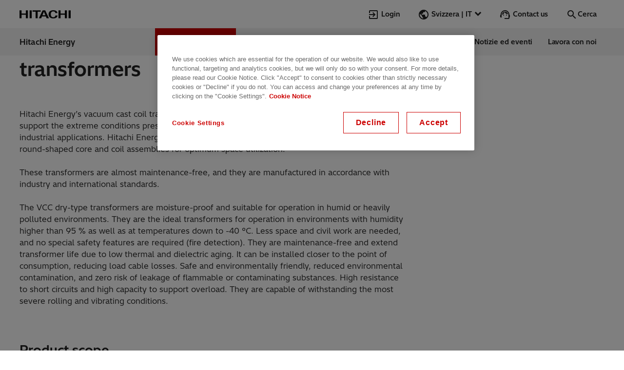

--- FILE ---
content_type: text/css;charset=utf-8
request_url: https://www.hitachienergy.com/etc.clientlibs/pg/clientlibs/clientlib-form.lc-96a2db23f8dfcffd0b3a8a0e41719740-lc.min.css
body_size: 4863
content:
/* version: 1769693814139 */
.iti{position:relative;display:inline-block}.iti *{box-sizing:border-box;-moz-box-sizing:border-box}.iti__hide{display:none}.iti__v-hide{visibility:hidden}.iti input,.iti input[type=tel],.iti input[type=text]{position:relative;z-index:0;margin-top:0!important;margin-bottom:0!important;padding-right:36px;margin-right:0}.iti__flag-container{position:absolute;top:0;bottom:0;right:0;padding:1px}.iti__selected-flag{z-index:1;position:relative;display:flex;align-items:center;height:100%;padding:0 6px 0 8px}.iti__arrow{margin-left:6px;width:0;height:0;border-left:3px solid #0000;border-right:3px solid #0000;border-top:4px solid #555}.iti__arrow--up{border-top:none;border-bottom:4px solid #555}.iti__country-list{position:absolute;z-index:2;list-style:none;text-align:left;padding:0;margin:0 0 0 -1px;box-shadow:1px 1px 4px #0003;background-color:#fff;border:1px solid #ccc;white-space:nowrap;max-height:200px;overflow-y:scroll;-webkit-overflow-scrolling:touch}.iti__country-list--dropup{bottom:100%;margin-bottom:-1px}@media(max-width:500px){.iti__country-list{white-space:normal}}.iti__flag-box{display:inline-block;width:20px}.iti__divider{padding-bottom:5px;margin-bottom:5px;border-bottom:1px solid #ccc}.iti__country{padding:5px 10px;outline:none}.iti__dial-code{color:#999}.iti__country.iti__highlight{background-color:#0000000d}.iti__country-name,.iti__dial-code,.iti__flag-box{vertical-align:middle}.iti__country-name,.iti__flag-box{margin-right:6px}.iti--allow-dropdown input,.iti--allow-dropdown input[type=tel],.iti--allow-dropdown input[type=text],.iti--separate-dial-code input,.iti--separate-dial-code input[type=tel],.iti--separate-dial-code input[type=text]{padding-right:6px;padding-left:52px;margin-left:0}.iti--allow-dropdown .iti__flag-container,.iti--separate-dial-code .iti__flag-container{right:auto;left:0}.iti--allow-dropdown .iti__flag-container:hover{cursor:pointer}.iti--allow-dropdown .iti__flag-container:hover .iti__selected-flag{background-color:#0000000d}.iti--allow-dropdown input[disabled]+.iti__flag-container:hover,.iti--allow-dropdown input[readonly]+.iti__flag-container:hover{cursor:default}.iti--allow-dropdown input[disabled]+.iti__flag-container:hover .iti__selected-flag,.iti--allow-dropdown input[readonly]+.iti__flag-container:hover .iti__selected-flag{background-color:#0000}.iti--separate-dial-code .iti__selected-flag{background-color:#0000000d}.iti--separate-dial-code .iti__selected-dial-code{margin-left:6px}.iti--container{position:absolute;top:-1000px;left:-1000px;z-index:1060;padding:1px}.iti--container:hover{cursor:pointer}.iti-mobile .iti--container{top:30px;bottom:30px;left:30px;right:30px;position:fixed}.iti-mobile .iti__country-list{max-height:100%;width:100%}.iti-mobile .iti__country{padding:10px;line-height:1.5em}.iti__flag{width:20px}.iti__flag.iti__be{width:18px}.iti__flag.iti__ch{width:15px}.iti__flag.iti__mc{width:19px}.iti__flag.iti__ne{width:18px}.iti__flag.iti__np{width:13px}.iti__flag.iti__va{width:15px}@media(min-resolution:192dpi){.iti__flag{background-size:5652px 15px}}.iti__flag.iti__ac{height:10px;background-position:0 0}.iti__flag.iti__ad{height:14px;background-position:-22px 0}.iti__flag.iti__ae{height:10px;background-position:-44px 0}.iti__flag.iti__af{height:14px;background-position:-66px 0}.iti__flag.iti__ag{height:14px;background-position:-88px 0}.iti__flag.iti__ai{height:10px;background-position:-110px 0}.iti__flag.iti__al{height:15px;background-position:-132px 0}.iti__flag.iti__am{height:10px;background-position:-154px 0}.iti__flag.iti__ao{height:14px;background-position:-176px 0}.iti__flag.iti__aq{height:14px;background-position:-198px 0}.iti__flag.iti__ar{height:13px;background-position:-220px 0}.iti__flag.iti__as{height:10px;background-position:-242px 0}.iti__flag.iti__at{height:14px;background-position:-264px 0}.iti__flag.iti__au{height:10px;background-position:-286px 0}.iti__flag.iti__aw{height:14px;background-position:-308px 0}.iti__flag.iti__ax{height:13px;background-position:-330px 0}.iti__flag.iti__az{height:10px;background-position:-352px 0}.iti__flag.iti__ba{height:10px;background-position:-374px 0}.iti__flag.iti__bb{height:14px;background-position:-396px 0}.iti__flag.iti__bd{height:12px;background-position:-418px 0}.iti__flag.iti__be{height:15px;background-position:-440px 0}.iti__flag.iti__bf{height:14px;background-position:-460px 0}.iti__flag.iti__bg{height:12px;background-position:-482px 0}.iti__flag.iti__bh{height:12px;background-position:-504px 0}.iti__flag.iti__bi{height:12px;background-position:-526px 0}.iti__flag.iti__bj{height:14px;background-position:-548px 0}.iti__flag.iti__bl{height:14px;background-position:-570px 0}.iti__flag.iti__bm{height:10px;background-position:-592px 0}.iti__flag.iti__bn{height:10px;background-position:-614px 0}.iti__flag.iti__bo{height:14px;background-position:-636px 0}.iti__flag.iti__bq{height:14px;background-position:-658px 0}.iti__flag.iti__br{height:14px;background-position:-680px 0}.iti__flag.iti__bs{height:10px;background-position:-702px 0}.iti__flag.iti__bt{height:14px;background-position:-724px 0}.iti__flag.iti__bv{height:15px;background-position:-746px 0}.iti__flag.iti__bw{height:14px;background-position:-768px 0}.iti__flag.iti__by{height:10px;background-position:-790px 0}.iti__flag.iti__bz{height:14px;background-position:-812px 0}.iti__flag.iti__ca{height:10px;background-position:-834px 0}.iti__flag.iti__cc{height:10px;background-position:-856px 0}.iti__flag.iti__cd{height:15px;background-position:-878px 0}.iti__flag.iti__cf{height:14px;background-position:-900px 0}.iti__flag.iti__cg{height:14px;background-position:-922px 0}.iti__flag.iti__ch{height:15px;background-position:-944px 0}.iti__flag.iti__ci{height:14px;background-position:-961px 0}.iti__flag.iti__ck{height:10px;background-position:-983px 0}.iti__flag.iti__cl{height:14px;background-position:-1005px 0}.iti__flag.iti__cm{height:14px;background-position:-1027px 0}.iti__flag.iti__cn{height:14px;background-position:-1049px 0}.iti__flag.iti__co{height:14px;background-position:-1071px 0}.iti__flag.iti__cp{height:14px;background-position:-1093px 0}.iti__flag.iti__cr{height:12px;background-position:-1115px 0}.iti__flag.iti__cu{height:10px;background-position:-1137px 0}.iti__flag.iti__cv{height:12px;background-position:-1159px 0}.iti__flag.iti__cw{height:14px;background-position:-1181px 0}.iti__flag.iti__cx{height:10px;background-position:-1203px 0}.iti__flag.iti__cy{height:14px;background-position:-1225px 0}.iti__flag.iti__cz{height:14px;background-position:-1247px 0}.iti__flag.iti__de{height:12px;background-position:-1269px 0}.iti__flag.iti__dg{height:10px;background-position:-1291px 0}.iti__flag.iti__dj{height:14px;background-position:-1313px 0}.iti__flag.iti__dk{height:15px;background-position:-1335px 0}.iti__flag.iti__dm{height:10px;background-position:-1357px 0}.iti__flag.iti__do{height:14px;background-position:-1379px 0}.iti__flag.iti__dz{height:14px;background-position:-1401px 0}.iti__flag.iti__ea{height:14px;background-position:-1423px 0}.iti__flag.iti__ec{height:14px;background-position:-1445px 0}.iti__flag.iti__ee{height:13px;background-position:-1467px 0}.iti__flag.iti__eg{height:14px;background-position:-1489px 0}.iti__flag.iti__eh{height:10px;background-position:-1511px 0}.iti__flag.iti__er{height:10px;background-position:-1533px 0}.iti__flag.iti__es{height:14px;background-position:-1555px 0}.iti__flag.iti__et{height:10px;background-position:-1577px 0}.iti__flag.iti__eu{height:14px;background-position:-1599px 0}.iti__flag.iti__fi{height:12px;background-position:-1621px 0}.iti__flag.iti__fj{height:10px;background-position:-1643px 0}.iti__flag.iti__fk{height:10px;background-position:-1665px 0}.iti__flag.iti__fm{height:11px;background-position:-1687px 0}.iti__flag.iti__fo{height:15px;background-position:-1709px 0}.iti__flag.iti__fr{height:14px;background-position:-1731px 0}.iti__flag.iti__ga{height:15px;background-position:-1753px 0}.iti__flag.iti__gb{height:10px;background-position:-1775px 0}.iti__flag.iti__gd{height:12px;background-position:-1797px 0}.iti__flag.iti__ge{height:14px;background-position:-1819px 0}.iti__flag.iti__gf{height:14px;background-position:-1841px 0}.iti__flag.iti__gg{height:14px;background-position:-1863px 0}.iti__flag.iti__gh{height:14px;background-position:-1885px 0}.iti__flag.iti__gi{height:10px;background-position:-1907px 0}.iti__flag.iti__gl{height:14px;background-position:-1929px 0}.iti__flag.iti__gm{height:14px;background-position:-1951px 0}.iti__flag.iti__gn{height:14px;background-position:-1973px 0}.iti__flag.iti__gp{height:14px;background-position:-1995px 0}.iti__flag.iti__gq{height:14px;background-position:-2017px 0}.iti__flag.iti__gr{height:14px;background-position:-2039px 0}.iti__flag.iti__gs{height:10px;background-position:-2061px 0}.iti__flag.iti__gt{height:13px;background-position:-2083px 0}.iti__flag.iti__gu{height:11px;background-position:-2105px 0}.iti__flag.iti__gw{height:10px;background-position:-2127px 0}.iti__flag.iti__gy{height:12px;background-position:-2149px 0}.iti__flag.iti__hk{height:14px;background-position:-2171px 0}.iti__flag.iti__hm{height:10px;background-position:-2193px 0}.iti__flag.iti__hn{height:10px;background-position:-2215px 0}.iti__flag.iti__hr{height:10px;background-position:-2237px 0}.iti__flag.iti__ht{height:12px;background-position:-2259px 0}.iti__flag.iti__hu{height:10px;background-position:-2281px 0}.iti__flag.iti__ic{height:14px;background-position:-2303px 0}.iti__flag.iti__id{height:14px;background-position:-2325px 0}.iti__flag.iti__ie{height:10px;background-position:-2347px 0}.iti__flag.iti__il{height:15px;background-position:-2369px 0}.iti__flag.iti__im{height:10px;background-position:-2391px 0}.iti__flag.iti__in{height:14px;background-position:-2413px 0}.iti__flag.iti__io{height:10px;background-position:-2435px 0}.iti__flag.iti__iq{height:14px;background-position:-2457px 0}.iti__flag.iti__ir{height:12px;background-position:-2479px 0}.iti__flag.iti__is{height:15px;background-position:-2501px 0}.iti__flag.iti__it{height:14px;background-position:-2523px 0}.iti__flag.iti__je{height:12px;background-position:-2545px 0}.iti__flag.iti__jm{height:10px;background-position:-2567px 0}.iti__flag.iti__jo{height:10px;background-position:-2589px 0}.iti__flag.iti__jp{height:14px;background-position:-2611px 0}.iti__flag.iti__ke{height:14px;background-position:-2633px 0}.iti__flag.iti__kg{height:12px;background-position:-2655px 0}.iti__flag.iti__kh{height:13px;background-position:-2677px 0}.iti__flag.iti__ki{height:10px;background-position:-2699px 0}.iti__flag.iti__km{height:12px;background-position:-2721px 0}.iti__flag.iti__kn{height:14px;background-position:-2743px 0}.iti__flag.iti__kp{height:10px;background-position:-2765px 0}.iti__flag.iti__kr{height:14px;background-position:-2787px 0}.iti__flag.iti__kw{height:10px;background-position:-2809px 0}.iti__flag.iti__ky{height:10px;background-position:-2831px 0}.iti__flag.iti__kz{height:10px;background-position:-2853px 0}.iti__flag.iti__la{height:14px;background-position:-2875px 0}.iti__flag.iti__lb{height:14px;background-position:-2897px 0}.iti__flag.iti__lc{height:10px;background-position:-2919px 0}.iti__flag.iti__li{height:12px;background-position:-2941px 0}.iti__flag.iti__lk{height:10px;background-position:-2963px 0}.iti__flag.iti__lr{height:11px;background-position:-2985px 0}.iti__flag.iti__ls{height:14px;background-position:-3007px 0}.iti__flag.iti__lt{height:12px;background-position:-3029px 0}.iti__flag.iti__lu{height:12px;background-position:-3051px 0}.iti__flag.iti__lv{height:10px;background-position:-3073px 0}.iti__flag.iti__ly{height:10px;background-position:-3095px 0}.iti__flag.iti__ma{height:14px;background-position:-3117px 0}.iti__flag.iti__mc{height:15px;background-position:-3139px 0}.iti__flag.iti__md{height:10px;background-position:-3160px 0}.iti__flag.iti__me{height:10px;background-position:-3182px 0}.iti__flag.iti__mf{height:14px;background-position:-3204px 0}.iti__flag.iti__mg{height:14px;background-position:-3226px 0}.iti__flag.iti__mh{height:11px;background-position:-3248px 0}.iti__flag.iti__mk{height:10px;background-position:-3270px 0}.iti__flag.iti__ml{height:14px;background-position:-3292px 0}.iti__flag.iti__mm{height:14px;background-position:-3314px 0}.iti__flag.iti__mn{height:10px;background-position:-3336px 0}.iti__flag.iti__mo{height:14px;background-position:-3358px 0}.iti__flag.iti__mp{height:10px;background-position:-3380px 0}.iti__flag.iti__mq{height:14px;background-position:-3402px 0}.iti__flag.iti__mr{height:14px;background-position:-3424px 0}.iti__flag.iti__ms{height:10px;background-position:-3446px 0}.iti__flag.iti__mt{height:14px;background-position:-3468px 0}.iti__flag.iti__mu{height:14px;background-position:-3490px 0}.iti__flag.iti__mv{height:14px;background-position:-3512px 0}.iti__flag.iti__mw{height:14px;background-position:-3534px 0}.iti__flag.iti__mx{height:12px;background-position:-3556px 0}.iti__flag.iti__my{height:10px;background-position:-3578px 0}.iti__flag.iti__mz{height:14px;background-position:-3600px 0}.iti__flag.iti__na{height:14px;background-position:-3622px 0}.iti__flag.iti__nc{height:10px;background-position:-3644px 0}.iti__flag.iti__ne{height:15px;background-position:-3666px 0}.iti__flag.iti__nf{height:10px;background-position:-3686px 0}.iti__flag.iti__ng{height:10px;background-position:-3708px 0}.iti__flag.iti__ni{height:12px;background-position:-3730px 0}.iti__flag.iti__nl{height:14px;background-position:-3752px 0}.iti__flag.iti__no{height:15px;background-position:-3774px 0}.iti__flag.iti__np{height:15px;background-position:-3796px 0}.iti__flag.iti__nr{height:10px;background-position:-3811px 0}.iti__flag.iti__nu{height:10px;background-position:-3833px 0}.iti__flag.iti__nz{height:10px;background-position:-3855px 0}.iti__flag.iti__om{height:10px;background-position:-3877px 0}.iti__flag.iti__pa{height:14px;background-position:-3899px 0}.iti__flag.iti__pe{height:14px;background-position:-3921px 0}.iti__flag.iti__pf{height:14px;background-position:-3943px 0}.iti__flag.iti__pg{height:15px;background-position:-3965px 0}.iti__flag.iti__ph{height:10px;background-position:-3987px 0}.iti__flag.iti__pk{height:14px;background-position:-4009px 0}.iti__flag.iti__pl{height:13px;background-position:-4031px 0}.iti__flag.iti__pm{height:14px;background-position:-4053px 0}.iti__flag.iti__pn{height:10px;background-position:-4075px 0}.iti__flag.iti__pr{height:14px;background-position:-4097px 0}.iti__flag.iti__ps{height:10px;background-position:-4119px 0}.iti__flag.iti__pt{height:14px;background-position:-4141px 0}.iti__flag.iti__pw{height:13px;background-position:-4163px 0}.iti__flag.iti__py{height:11px;background-position:-4185px 0}.iti__flag.iti__qa{height:8px;background-position:-4207px 0}.iti__flag.iti__re{height:14px;background-position:-4229px 0}.iti__flag.iti__ro{height:14px;background-position:-4251px 0}.iti__flag.iti__rs{height:14px;background-position:-4273px 0}.iti__flag.iti__ru{height:14px;background-position:-4295px 0}.iti__flag.iti__rw{height:14px;background-position:-4317px 0}.iti__flag.iti__sa{height:14px;background-position:-4339px 0}.iti__flag.iti__sb{height:10px;background-position:-4361px 0}.iti__flag.iti__sc{height:10px;background-position:-4383px 0}.iti__flag.iti__sd{height:10px;background-position:-4405px 0}.iti__flag.iti__se{height:13px;background-position:-4427px 0}.iti__flag.iti__sg{height:14px;background-position:-4449px 0}.iti__flag.iti__sh{height:10px;background-position:-4471px 0}.iti__flag.iti__si{height:10px;background-position:-4493px 0}.iti__flag.iti__sj{height:15px;background-position:-4515px 0}.iti__flag.iti__sk{height:14px;background-position:-4537px 0}.iti__flag.iti__sl{height:14px;background-position:-4559px 0}.iti__flag.iti__sm{height:15px;background-position:-4581px 0}.iti__flag.iti__sn{height:14px;background-position:-4603px 0}.iti__flag.iti__so{height:14px;background-position:-4625px 0}.iti__flag.iti__sr{height:14px;background-position:-4647px 0}.iti__flag.iti__ss{height:10px;background-position:-4669px 0}.iti__flag.iti__st{height:10px;background-position:-4691px 0}.iti__flag.iti__sv{height:12px;background-position:-4713px 0}.iti__flag.iti__sx{height:14px;background-position:-4735px 0}.iti__flag.iti__sy{height:14px;background-position:-4757px 0}.iti__flag.iti__sz{height:14px;background-position:-4779px 0}.iti__flag.iti__ta{height:10px;background-position:-4801px 0}.iti__flag.iti__tc{height:10px;background-position:-4823px 0}.iti__flag.iti__td{height:14px;background-position:-4845px 0}.iti__flag.iti__tf{height:14px;background-position:-4867px 0}.iti__flag.iti__tg{height:13px;background-position:-4889px 0}.iti__flag.iti__th{height:14px;background-position:-4911px 0}.iti__flag.iti__tj{height:10px;background-position:-4933px 0}.iti__flag.iti__tk{height:10px;background-position:-4955px 0}.iti__flag.iti__tl{height:10px;background-position:-4977px 0}.iti__flag.iti__tm{height:14px;background-position:-4999px 0}.iti__flag.iti__tn{height:14px;background-position:-5021px 0}.iti__flag.iti__to{height:10px;background-position:-5043px 0}.iti__flag.iti__tr{height:14px;background-position:-5065px 0}.iti__flag.iti__tt{height:12px;background-position:-5087px 0}.iti__flag.iti__tv{height:10px;background-position:-5109px 0}.iti__flag.iti__tw{height:14px;background-position:-5131px 0}.iti__flag.iti__tz{height:14px;background-position:-5153px 0}.iti__flag.iti__ua{height:14px;background-position:-5175px 0}.iti__flag.iti__ug{height:14px;background-position:-5197px 0}.iti__flag.iti__um{height:11px;background-position:-5219px 0}.iti__flag.iti__un{height:14px;background-position:-5241px 0}.iti__flag.iti__us{height:11px;background-position:-5263px 0}.iti__flag.iti__uy{height:14px;background-position:-5285px 0}.iti__flag.iti__uz{height:10px;background-position:-5307px 0}.iti__flag.iti__va{height:15px;background-position:-5329px 0}.iti__flag.iti__vc{height:14px;background-position:-5346px 0}.iti__flag.iti__ve{height:14px;background-position:-5368px 0}.iti__flag.iti__vg{height:10px;background-position:-5390px 0}.iti__flag.iti__vi{height:14px;background-position:-5412px 0}.iti__flag.iti__vn{height:14px;background-position:-5434px 0}.iti__flag.iti__vu{height:12px;background-position:-5456px 0}.iti__flag.iti__wf{height:14px;background-position:-5478px 0}.iti__flag.iti__ws{height:10px;background-position:-5500px 0}.iti__flag.iti__xk{height:15px;background-position:-5522px 0}.iti__flag.iti__ye{height:14px;background-position:-5544px 0}.iti__flag.iti__yt{height:14px;background-position:-5566px 0}.iti__flag.iti__za{height:14px;background-position:-5588px 0}.iti__flag.iti__zm{height:14px;background-position:-5610px 0}.iti__flag.iti__zw{height:10px;background-position:-5632px 0}.iti__flag{height:15px;box-shadow:0 0 1px 0 #888;background-image:url(../../../etc.clientlibs/pg/clientlibs/clientlib-site/resources/images/007b2705c0a8f69dfdf6ea1bfa0341c9.png);background-repeat:no-repeat;background-color:#dbdbdb;background-position:20px 0}@media(min-resolution:192dpi){.iti__flag{background-image:url(../../../etc.clientlibs/pg/clientlibs/clientlib-site/resources/images/9d5328fb490cddd43f6698012123404b.png)}}.iti__flag.iti__np{background-color:#0000}:root{--grid-number-of-columns-12:12;--grid-number-of-columns-8:8;--grid-number-of-columns-4:4;--page-container-side-margin-xs:24px;--page-container-side-margin-sm:30px;--page-container-side-margin-md:30px;--page-container-side-margin-lg:40px;--page-container-side-margin-xl:120px;--page-container-side-margin-xxl:160px;--gutter-width-xs:var(--spacing-sm);--gutter-width-sm:var(--spacing-sm);--gutter-width-md:var(--spacing-sm);--gutter-width-lg:var(--spacing-lg);--gutter-width-xl:var(--spacing-lg);--gutter-width-xxl:var(--spacing-xl)}form.cmp-form{display:flex;flex-wrap:wrap;--form-field-scroll-margin-top:88px}.cmp-form-options__label,.cmp-form-options__legend,.cmp-form-text label{font-size:.875rem;line-height:1.5;font-weight:400;color:var(--color-gray-900);margin-bottom:var(--spacing-xs);display:inline-block}.cmp-form-options__description{font-size:1rem;line-height:1.5;font-weight:400;margin-bottom:var(--spacing-md)}.cmp-form-options__label:first-letter,.cmp-form-options__legend:first-letter,.cmp-form-text label:first-letter{text-transform:uppercase}.cmp-form-text .iti{width:100%}.cmp-form-file,.cmp-form-text .iti,.cmp-form-text__text,.cmp-form-text__textarea{border:var(--spacing-xxxs) solid var(--color-gray-500);order:2;position:relative}.cmp-form-options .c-custom-select-container:not(.is-open):focus-within{outline:var(--border-m) solid var(--color-focus-500);box-shadow:none}.cmp-form-options .c-custom-select-container{outline:var(--border-xs) solid var(--color-gray-500);position:relative;border-radius:var(--border-radius-xs)}.cmp-form-options .is-open .c-custom-select-opener{background:var(--color-gray-50)}.cmp-form-options .c-custom-select-container.is-open{border-radius:var(--border-radius-xs) var(--border-radius-xs) 0 0}.cmp-form-options .c-custom-select-container.is-open:after{content:"";display:block;height:var(--spacing-xxxs);background-color:var(--color-gray-700);position:absolute;bottom:0;left:var(--spacing-sm);right:var(--spacing-sm)}.cmp-form-options .c-custom-select-panel{border-radius:0 0 var(--border-radius-xs) var(--border-radius-xs);box-shadow:calc(var(--spacing-xxxs)*-1) 0 0 0 #000,var(--spacing-xxxs) 0 0 0 #000,0 var(--spacing-xxxs) 0 0 #000;background:var(--color-gray-50);padding:var(--spacing-xs) 0}.cmp-form-options .c-custom-select-option{padding:0 var(--spacing-sm)}.cmp-form-file{display:flex}.cmp-form-file input[type=file]{display:none}.cmp-form-text.is-empty .cmp-form-file,.cmp-form-text.is-invalid .cmp-form-file{border-color:var(--color-primary-500)}.cmp-form-text.is-correct .cmp-form-file .cmp-form-file__text{color:var(--color-gray-500)}.cmp-form-file .cmp-form-file__button:active,.cmp-form-file .cmp-form-file__button:focus{outline:var(--color-focus-500) solid .188rem;border-radius:.125rem}.cmp-form-file .cmp-form-file__button:disabled{background-color:var(--color-gray-100);color:var(--color-gray-500)}.cmp-form-file .cmp-form-file__button{font-size:1rem;line-height:1.5;font-weight:700;background-color:var(--color-gray-500);color:var(--color-white);padding:var(--spacing-xs) 1.25rem;text-align:center;cursor:default}.cmp-form-file .cmp-form-file__text{font-size:.75rem;line-height:1.5;font-weight:400;padding:var(--spacing-sm) var(--spacing-xl) var(--spacing-sm) var(--spacing-xs);text-overflow:ellipsis;overflow:hidden;white-space:nowrap;color:var(--color-gray-300)}.cmp-form .form-field{scroll-margin-top:var(--form-field-scroll-margin-top)}.iti .cmp-form-text__text{width:100%;border:none}.iti .cmp-form-text__text.hidden{visibility:hidden;display:inline-block;height:0;width:0;padding:0}.cmp-form-options__help-message,.cmp-form-text__help-block{font-size:.75rem;line-height:1.5;font-weight:400;color:var(--color-gray-500);margin:0;order:3}.cmp-form-options,.cmp-form-text{font-size:.875rem;line-height:1.5;font-weight:400;display:flex;flex-flow:column;letter-spacing:0;margin:0;margin-bottom:var(--spacing-md);position:relative}.cmp-form-text__text:focus,.cmp-form-text__textarea:focus{border:var(--border-s) solid var(--color-black);outline:var(--border-m) solid var(--color-focus-500)}.cmp-form-text__text:active,.cmp-form-text__textarea:active{border:var(--border-s) solid var(--color-black)}.c-custom-select-container:focus-within{outline-width:var(--spacing-xxxs);outline-color:var(--color-gray-700);outline-style:solid;box-shadow:var(--box-shadow-md)}.cmp-form-options__field-arrow{margin-left:auto}.cmp-form-options__field-arrow:focus{outline-style:none;color:var(--color-primary-500)}.cmp-form .c-custom-select-opener--read-only,.cmp-form .cmp-form-text__text:read-only,.cmp-form .cmp-form-text__textarea:read-only{background-color:var(--color-gray-50);border:var(--spacing-xxxs) solid var(--color-gray-300)}.cmp-form input:disabled{border:.125rem solid var(--color-gray-300)}.cmp-form input:disabled+span{color:var(--color-gray-300)}.cmp-form .is-empty .c-custom-select-container,.cmp-form .is-empty .iti,.cmp-form .is-empty input,.cmp-form .is-empty textarea,.cmp-form .is-invalid .c-custom-select-container,.cmp-form .is-invalid .iti,.cmp-form .is-invalid input,.cmp-form .is-invalid textarea{border:var(--spacing-xxxs) solid var(--color-primary-500);box-shadow:none}.cmp-form .cmp-countriesoptions__country.is-empty:before,.cmp-form .cmp-countriesoptions__state.is-empty:before,.cmp-form .cmp-form-options--drop-down.is-empty:before{right:2.3rem;top:2.45rem}.cmp-form .is-correct .c-custom-select-container,.cmp-form .is-correct .iti,.cmp-form .is-correct input:not([type=radio]):not([type=checkbox]),.cmp-form .is-correct textarea{border:var(--spacing-xxxs) solid var(--color-success-500);box-shadow:none}.cmp-form .cmp-countriesoptions__country.is-correct:before,.cmp-form .cmp-countriesoptions__state.is-correct:before,.cmp-form .cmp-form-options--drop-down.is-correct:before{right:3.125rem;top:2.45rem}.cmp-form .is-empty .iti input,.cmp-form .is-invalid .iti input{border:none}.cmp-form .is-invalid:after{font-size:.625rem;line-height:1.4;font-weight:400;color:var(--color-primary-500);content:attr(data-cmp-constraint-message);order:3}.cmp-form .is-empty:after,.cmp-form .is-empty~.cmp-required-message:after{font-size:.625rem;line-height:1.4;font-weight:400;color:var(--color-primary-500);content:attr(data-cmp-required-message);order:3}.cmp-form .is-empty:not(.cmp-form-text__is-textarea):before,.cmp-form .is-invalid:not(.cmp-form-text__is-textarea):before{font-size:1rem;line-height:1.5;font-weight:700;color:var(--color-primary-500);content:"!";position:absolute;right:var(--spacing-xxxl);top:2.25rem;z-index:1}.cmp-form .cmp-form-options--radio.is-invalid:before{content:""}.cmp-form .is-correct:not(.customSelect):not(.cmp-form-options):before{top:2.45rem;right:.938rem}.cmp-form .is-correct:not(.cmp-form-options--radio):not(.cmp-form-options--checkbox):not(.cmp-form-text__is-textarea):before{content:"";display:inline-block;position:absolute;z-index:2;transform:rotate(45deg);height:.875rem;width:.438rem;border-bottom:.188rem solid var(--color-success-500);border-right:.188rem solid var(--color-success-500)}.cmp-form .c-custom-select-container.is-correct:before{top:.75rem;right:3.125rem}.cmp-form .is-empty input:after,.cmp-form .is-invalid input:after{content:none}.cmp-form .is-empty .cmp-form-options__field-description{color:var(--color-primary-500)}.cmp-form .cmp-form-options__field-label.is-empty:before{content:none}.cmp-form .separator{margin-top:var(--spacing-xxl);margin-bottom:var(--spacing-xxl)}.is-empty.cmp-form-captcha:before{content:attr(data-cmp-required-message);position:static}.cmp-form__error-message,.cmp-form__success-message{font-size:.75rem;line-height:1.5;font-weight:400;order:3;margin-top:var(--spacing-xxs)}.cmp-form-text__characters-remaining{font-size:.75rem;line-height:1.5;font-weight:400;position:absolute;right:var(--spacing-xxs);bottom:var(--spacing-xs);z-index:1}.cmp-form-text__characters-remaining:has(~.cmp-form__error-message){bottom:var(--spacing-xl)}.cmp-form-text__characters-remaining.cmp-form-text__has-help-block{bottom:var(--spacing-lg)}.cmp-form-text__characters-remaining.cmp-form-text__has-help-block:has(~.cmp-form__error-message){bottom:var(--spacing-xxl)}.cmp-form__error-message{color:var(--color-error-500)}.cmp-form__success-message{color:var(--color-gray-500);display:none}.is-correct .cmp-form__success-message{display:flex}.cmp-form .cmp-form-button--wrapper.aem-GridColumn.aem-GridColumn--offset--default--5{margin-left:25%}.cmp-form .cmp-form-button{display:flex;flex-direction:row}.cmp-form.cmp-form--success .cmp-form-button{display:none}.cmp-form.cmp-form--success .cmp-infobox{order:2}.cmp-form .cmp-form-button--loading .loading-spinner{width:var(--spacing-lg);height:var(--spacing-lg);background:var(--color-primary-500);z-index:var(--zindex-filterbar-loading-overlay)}.cmp-form .cmp-button--primary-positive .cmp-form-button:disabled{background-color:var(--color-primary-500);display:flex;color:var(--color-white)}.cmp-form .cmp-form-button--loading .loading-spinner rect{fill:var(--color-primary-500)}.cmp-form .cmp-form-button:hover .loading-spinner rect{fill:var(--color-primary-700)}.cmp-form .cmp-form-button--loading{width:100%;height:100%}.cmp-form .icon:before,.cmp-form [class*=" icon-"]:before{vertical-align:middle}.cmp-form .cmp-button--primary-positive .cmp-form-button{white-space:nowrap}@media(min-width:600px){.cmp-form .aem-GridColumn--default--3{padding-right:var(--spacing-sm)}.cmp-form .aem-GridColumn--default--3+.aem-GridColumn--default--3{padding-left:var(--spacing-sm)}.cmp-form-options--is-horizontal{flex-flow:row;align-items:baseline;flex-wrap:wrap}.cmp-form-options--is-horizontal .cmp-form-options__field-label{margin-right:var(--spacing-xl)}.cmp-form-options--is-horizontal .cmp-form-options__description{display:flex;width:100%;margin-bottom:0}}@media(max-width:599px){.cmp-form hr{margin-top:var(--spacing-md);margin-bottom:var(--spacing-md)}}.cmp-form-options{border:none;padding:0}.cmp-form-options--drop-down{min-height:4.375rem}.cmp-form-options__field--drop-down{display:none}.cmp-form-options__field-label{display:flex;order:2;align-items:center}.cmp-form-options__field-label:focus-within{outline:var(--border-radius-xs) solid var(--color-focus-500);outline-offset:.125rem;width:fit-content}.cmp-form-options__field--checkbox,.cmp-form-options__field--radio{appearance:none;border:.125rem solid var(--color-gray-700);box-sizing:border-box;color:var(--color-gray-700);cursor:pointer;flex-shrink:0;height:1.125rem;margin-right:var(--spacing-sm);position:relative;vertical-align:-.3125rem;width:1.125rem;border-radius:var(--border-radius-xs)}.cmp-form-options__field--checkbox:not(:disabled):not(:checked):hover,.cmp-form-options__field--radio:not(:disabled):not(:checked):hover{background-color:var(--color-gray-100)}.cmp-form-options__field--checkbox:focus-visible,.cmp-form-options__field--radio:focus-visible{outline:none}.cmp-form-options__field--checkbox:disabled,.cmp-form-options__field--radio:disabled{cursor:default}.cmp-form-options__field--checkbox:before{font-size:.875rem;line-height:1.5;font-weight:700;font-family:custom_materialicons,sans-serif;content:var(--icon-check);position:absolute;top:-.1875rem;visibility:hidden}.cmp-form-options__field--checkbox:checked{background:var(--color-primary-500);border-color:var(--color-primary-500);color:var(--color-white)}.cmp-form-options__field--checkbox:checked:before{visibility:visible}.cmp-form-options__field--radio{border-radius:50%}.cmp-form-options__field--radio:checked{border-color:var(--color-primary-500)}.cmp-form-options__field--radio:checked:before{position:absolute;left:.125rem;top:.125rem;content:"";display:inline-block;width:.625rem;height:.625rem;border-radius:.625rem;background-color:var(--color-primary-500)}.cmp-form-options__help-message{margin-top:var(--spacing-sm)}.cmp-form-options__is-required:after{content:" *"}.cmp-form-options__field-description a{-webkit-text-decoration:underline;text-decoration:underline}.cmp-form-options__field-description a:hover{color:var(--color-primary-700)}.cmp-form-options__field-description.cq-Editable-dom a{-webkit-text-decoration:underline;text-decoration:underline}.cmp-countriesoptions label:after{content:" *"}.cmp-countriesoptions__state,.cmp-countriesoptions__state select{display:none}.cmp-required-message{order:3}.cmp-form-button--wrapper{margin-top:var(--spacing-lg)}@media only screen and (max-width:599px){.cmp-form-button--wrapper{margin-top:var(--spacing-md)}}.cmp-form-text input{background-color:var(--color-white);height:2.5rem;padding:0 var(--spacing-sm);border-radius:var(--border-radius-xs);margin-bottom:var(--spacing-xxs)}.cmp-form-text input::placeholder,.cmptext input::placeholder,.cmptext input:placeholder{color:var(--color-gray-500)}.cmp-form-text__textarea{padding:var(--spacing-sm) var(--spacing-sm);resize:none;border-radius:var(--border-radius-xs);margin-bottom:var(--spacing-xxs)}.cmp-form-text[data-cmp-required-message] label:after{content:" *"}.cmp-form-text__text[type=date]{display:flex;align-items:center}.cmp-form-text__text[type=date]:after{font-family:custom_materialicons,sans-serif;content:var(--icon-calendar);font-size:var(--sm-font-size-h4)}.cmp-form-text__text[type=date]::-webkit-calendar-picker-indicator{position:absolute;top:0;left:0;right:0;bottom:0;width:auto;height:auto;color:#0000;background:#0000}.cmp-form-text__text[type=date]::-webkit-clear-button,.cmp-form-text__text[type=date]::-webkit-inner-spin-button{z-index:1}.loading-spinner{display:block;width:3.75rem;height:3.75rem;fill:var(--color-white)}.loading-spinner__blades{transform-origin:49.7% 44.6%;animation:loading-rotation 1.5s linear infinite}@keyframes loading-rotation{0%{transform:rotate(0deg)}to{transform:rotate(1turn)}}
/*# sourceMappingURL=/etc.clientlibs/pg/clientlibs/clientlib-form/resources/form.css.map*/

--- FILE ---
content_type: text/css;charset=utf-8
request_url: https://www.hitachienergy.com/etc.clientlibs/pg/clientlibs/clientlib-commoncss.lc-1ae1b015e23ac1c7cb02fcc00ebcd98f-lc.min.css
body_size: 19658
content:
/* version: 1769693814150 */
table{width:100%;border:none;border-spacing:0;border-collapse:collapse}table,td,th{text-align:left}td,th{vertical-align:top}.c-select{position:relative;display:inline-flex;align-items:center;margin:0 0 var(--spacing-md);flex:1}.c-select__select{width:100%;appearance:none;position:relative;background:#fff;font-family:inherit;font-size:inherit;padding:calc(var(--spacing-xs) - var(--spacing-xxxs)) var(--spacing-md);padding-right:var(--spacing-xl);line-height:var(--line-height);border-radius:0;border:var(--spacing-xxxs) solid var(--color-gray-700);height:2.5rem}.c-select:after{font-family:var(--icon-font);font-style:normal;font-weight:400;speak:none;display:inline-block;text-decoration:inherit;text-align:center;font-feature-settings:normal;font-variant:normal;text-transform:none;width:var(--spacing-xl);font-size:var(--spacing-lg);content:var(--icon-keyboard_arrow_down);right:0;top:0;line-height:var(--spacing-xxl);pointer-events:none;position:absolute}.c-select__select:disabled{background:var(--color-gray-50);border-color:var(--color-gray-300);color:var(--neutral-darkest)}.c-custom-select-opener{align-items:center;background-color:var(--color-white);display:flex;justify-content:space-between;height:2.5rem;outline:none;padding:0 var(--spacing-sm)}.c-custom-select-opener:after{font-family:custom_materialicons,sans-serif;font-size:var(--font-size-icon-md);content:var(--icon-keyboard_arrow_down)}.is-open.c-custom-select-container .c-custom-select-opener:after{transform:rotate(180deg)}.c-custom-select-panel{background-color:var(--color-white);box-shadow:var(--box-shadow-md);display:none;left:0;max-height:25rem;overflow:auto;position:absolute;right:0;top:100%;white-space:nowrap}.is-open .c-custom-select-panel{display:block}.is-open{z-index:3}.c-custom-select-option{height:2.5rem;line-height:var(--line-height-xl);padding:0 var(--spacing-lg)}.c-custom-select-option.is-selected{background-color:var(--color-gray-50)}.c-custom-select-option.has-focus,.c-custom-select-option:hover{background-color:var(--color-gray-100)}.cmp-form-options label+label{margin-top:var(--spacing-md)}.c-custom-select-optgroup{cursor:pointer}.c-custom-select-optgroup .has-focus{background-color:var(--color-gray-100)}.c-custom-select-arrow{cursor:pointer;display:inline-block}.c-custom-select-arrow:before{font-weight:var(--font-weight-bold)}.c-custom-select-arrow--down:before{transform:rotate(90deg)}.c-custom-select-optgroup.is-hidden{display:none}.c-custom-select-option.last-item-group:before{content:"     ";white-space:pre}.cmp-form .c-custom-select-container.is-empty{border:var(--spacing-xxxs) solid var(--color-primary-500);margin-bottom:1.563rem}.cmp-form .c-custom-select-container .cmp-form__error-message{display:none}.cmp-form .c-custom-select-container.is-empty .cmp-form__error-message{display:block;position:absolute;bottom:-1.563rem;z-index:-1}.cmp-form .c-custom-select-container.is-empty:before{top:var(--spacing-xs);right:var(--spacing-xxxl)}.cmp-form .c-custom-select-container.is-empty:after{font-family:custom_materialicons,sans-serif;font-size:var(--font-size-icon-md);content:var(--icon-keyboard_arrow_down);color:inherit;position:absolute;top:.325rem;right:var(--spacing-sm);background-color:unset;left:unset}.c-custom-select-container.is-empty .c-custom-select-opener:after{display:none}.cmp-chat img{width:8.125rem}.cmp-cta{min-height:20.125rem;height:auto;background-color:var(--color-primary-500);color:var(--color-white);overflow:hidden;position:relative;width:100%;display:flex;margin-bottom:var(--spacing-4xl)}.carousel .cmp-cta{margin-bottom:0}.cmp-cta__content{display:flex;flex-direction:column;height:100%;justify-content:center;margin:auto;text-align:center;padding:.5rem 22%}.cmp-cta__icon{z-index:1;font-size:var(--font-size-icon-sm)}.cmp-cta__headline{margin:var(--spacing-sm) 0;z-index:1}.cmp-cta__title{margin-bottom:var(--spacing-sm);z-index:1}.cmp-cta__description{font-size:var(--font-size-icon-xs);line-height:var(--line-height-md);z-index:1}.cmp-cta__image,.cmp-cta__image:after{position:absolute;width:100%;height:100%}.cmp-cta__image:after{content:"";left:0;top:0;display:inline-block;background:linear-gradient(0deg,#00000080,#00000080)}.cmp-cta__button{margin-top:var(--spacing-xl);z-index:0}@media (max-width:1919px){.cmp-cta--full-width{margin:var(--spacing-xl) var(--grid-anti-margin);width:auto}.calltoaction:has(+div .cmp-title,+div .cmp-title-v2) .cmp-cta--full-width{margin-bottom:var(--spacing-4xl)}}@media (max-width:959px){.cmp-cta__content{padding:var(--spacing-xxl) var(--spacing-xl)}}.cmp-linklist__container-heading{margin-bottom:var(--spacing-lg)}.cmp-container--background-neutral-lighter>.cmp-container{padding:var(--spacing-xl) 0}.cmp-container--background-primary,.cmp-container--full-width.cmp-container--background-primary .cmp-container{background-color:var(--color-primary-500)}.cmp-container--background-black,.cmp-container--full-width.cmp-container--background-black .cmp-container{background-color:var(--color-black)}.cmp-container--background-neutral-light,.cmp-container--full-width.cmp-container--background-neutral-light .cmp-container{background-color:var(--color-gray-100)}.cmp-container--background-neutral-lighter,.cmp-container--full-width.cmp-container--background-neutral-lighter .cmp-container{background-color:var(--color-gray-50)}.cmp-container--background-neutral-dark,.cmp-container--full-width.cmp-container--background-neutral-dark .cmp-container{background-color:var(--color-gray-500)}.cmp-container--full-width{background-color:initial}.cmp-container--color-white{color:var(--color-white)}.cmp-container--color-neutral-darkest{color:var(--color-gray-900)}.cmp-container--space-top{margin-top:var(--spacing-xxl)}.cmp-container--space-bottom{margin-bottom:var(--spacing-4xl)}@media (max-width:959px){.cmp-container--space-top{margin-top:var(--spacing-xl)}.cmp-container--space-bottom{margin-bottom:var(--spacing-xl)}}.root .u-visually-hidden{position:absolute;clip:rect(var(--spacing-xxxs) var(--spacing-xxxs) var(--spacing-xxxs) var(--spacing-xxxs));clip-path:inset(0 0 99.9% 99.9%);overflow:hidden;height:var(--spacing-xxxs);width:var(--spacing-xxxs);padding:0;border:0}.root .u-list--unstyled{list-style:none;margin:0;padding:0}.root .u-display--flex{display:flex}.root .u-display--inline-flex{display:inline-flex}.root .u-display--inline-block{display:inline-block}.root .u-float--right{float:right}.root .u-float--left{float:left}.root .u-vertical-align--middle{vertical-align:middle}.u-noscroll{overflow:hidden}.root .u-text-decoration--underline{-webkit-text-decoration:underline;text-decoration:underline}.sr-only{position:absolute;width:var(--spacing-xxxs);height:var(--spacing-xxxs);padding:0;margin:calc(var(--spacing-xxxs)*-1);overflow:hidden;clip:rect(0,0,0,0);white-space:nowrap;border:0}.u-color--primary{color:var(--color-primary-500)}.u-color--secondary{color:var(--color-secondary)}.u-color--secondary-light{color:var(--color-secondary-light)}.u-color--neutral-darkest{color:var(--color-gray-900)}.u-color--neutral-darker{color:var(--color-gray-700)}.u-color--neutral-dark{color:var(--color-gray-500)}.u-color--neutral{color:var(--color-gray-300)}.u-color--neutral-light{color:var(--color-gray-100)}.u-color--neutral-lighter{color:var(--color-gray-50)}.u-color--black{color:#000}.u-color--white{color:#fff}.u-color--success{color:var(--color-success-500)}.u-color--error{color:var(--color-error-500)}.u-background--primary{background:var(--color-primary-500)}.u-background--secondary{background:var(--color-secondary)}.u-background--secondary-light{background:var(--color-secondary-light)}.u-background--neutral-darkest{background:var(--color-gray-900)}.u-background--neutral-darker{background:var(--color-gray-700)}.u-background--neutral-dark{background:var(--color-gray-500)}.u-background--neutral{background:var(--color-gray-300)}.u-background--neutral-light{background:var(--color-gray-100)}.u-background--neutral-lighter{background:var(--color-gray-50)}.u-background--black{background:#000}.u-background--white{background:#fff}.u-background--success{background:var(--color-success-500)}.u-background--error{background:var(--color-error-500)}@font-face{font-family:custom_materialicons;src:url("[data-uri]") format("woff2")}.icon,[class*=" icon-"],[class^=icon-]{line-height:1}.icon:before,[class*=" icon-"]:before,[class^=icon-]:before{font-family:custom_materialicons,sans-serif;font-style:normal;font-weight:400;vertical-align:top}.cmp-button__icon--arrow-next:before,.icon-arrow-next:before{content:""}.cmp-button__icon--arrow-previous:before,.icon-arrow-previous:before{content:""}.cmp-button__icon--miniplayer-exit:before,.icon-miniplayer-exit:before{content:""}.cmp-button__icon--fullscreen-inverted:before,.icon-fullscreen-inverted:before{content:""}.cmp-button__icon--fullscreen-exit:before,.icon-fullscreen-exit:before{content:""}.cmp-button__icon--miniplayer:before,.icon-miniplayer:before{content:""}.cmp-button__icon--sound:before,.icon-sound:before{content:""}.cmp-button__icon--no-sound:before,.icon-no-sound:before{content:""}.cmp-button__icon--pause:before,.icon-pause:before{content:""}.cmp-button__icon--briefcase:before,.icon-briefcase:before{content:""}.cmp-button__icon--removecart:before,.icon-removecart:before{content:""}.cmp-button__icon--cart:before,.icon-cart:before{content:""}.cmp-button__icon--grid:before,.icon-grid:before{content:""}.cmp-button__icon--trash:before,.icon-trash:before{content:""}.cmp-button__icon--list:before,.icon-list:before{content:""}.cmp-button__icon--play:before,.icon-play:before{content:""}.cmp-button__icon--help-outline:before,.icon-help-outline:before{content:""}.cmp-button__icon--teams:before,.icon-teams:before{content:""}.cmp-button__icon--loader-mill:before,.icon-loader-mill:before{content:""}.cmp-button__icon--circle-check:before,.icon-circle-check:before{content:""}.cmp-button__icon--warning:before,.icon-warning:before{content:""}.cmp-button__icon--yammer:before,.icon-yammer:before{content:""}.cmp-button__icon--reply:before,.icon-reply:before{content:""}.cmp-button__icon--thumbup:before,.icon-thumbup:before{content:""}.cmp-button__icon--seek-back:before,.icon-seek-back:before{content:""}.cmp-button__icon--share:before,.icon-share:before{content:""}.cmp-button__icon--seek-forw:before,.icon-seek-forw:before{content:""}.cmp-button__icon--alert:before,.icon-alert:before{content:""}.cmp-button__icon--copy:before,.icon-copy:before{content:""}.cmp-button__icon--stock_arrow:before,.icon-stock_arrow:before{content:""}.cmp-button__icon--zip:before,.icon-zip:before{content:""}.cmp-button__icon--youtube:before,.icon-youtube:before{content:""}.cmp-button__icon--xing:before,.icon-xing:before{content:""}.cmp-button__icon--word:before,.icon-word:before{content:""}.cmp-button__icon--whatsapp:before,.icon-whatsapp:before{content:""}.cmp-button__icon--video:before,.icon-video:before{content:""}.cmp-button__icon--twitter:before,.icon-twitter:before{content:""}.cmp-button__icon--twitter-bird:before,.icon-twitter-bird:before{content:""}.cmp-button__icon--transportation:before,.icon-transportation:before{content:""}.cmp-button__icon--support:before,.icon-support:before{content:""}.cmp-button__icon--search:before,.icon-search:before{content:""}.cmp-button__icon--reset:before,.icon-reset:before{content:""}.cmp-button__icon--remove:before,.icon-remove:before{content:""}.cmp-button__icon--profile:before,.icon-profile:before{content:""}.cmp-button__icon--print:before,.icon-print:before{content:""}.cmp-button__icon--power_point:before,.icon-power_point:before{content:""}.cmp-button__icon--play_circle_outline:before,.icon-play_circle_outline:before{content:""}.cmp-button__icon--place:before,.icon-place:before{content:""}.cmp-button__icon--pin:before,.icon-pin:before{content:""}.cmp-button__icon--phone:before,.icon-phone:before{content:""}.cmp-button__icon--people:before,.icon-people:before{content:""}.cmp-button__icon--pdf:before,.icon-pdf:before{content:""}.cmp-button__icon--openinnewwindow:before,.icon-openinnewwindow:before{content:""}.cmp-button__icon--news:before,.icon-news:before{content:""}.cmp-button__icon--news-folder:before,.icon-news-folder:before{content:""}.cmp-button__icon--login:before,.icon-login:before{content:""}.cmp-button__icon--linkedin1:before,.icon-linkedin1:before{content:""}.cmp-button__icon--linkedin:before,.icon-linkedin:before{content:""}.cmp-button__icon--linkedin-letters:before,.icon-linkedin-letters:before{content:""}.cmp-button__icon--link:before,.icon-link:before{content:""}.cmp-button__icon--life_cities:before,.icon-life_cities:before{content:""}.cmp-button__icon--keyboard_arrow_up:before,.icon-keyboard_arrow_up:before{content:""}.cmp-button__icon--keyboard_arrow_right:before,.icon-keyboard_arrow_right:before{content:""}.cmp-button__icon--keyboard_arrow_left:before,.icon-keyboard_arrow_left:before{content:""}.cmp-button__icon--keyboard_arrow_down:before,.icon-keyboard_arrow_down:before{content:""}.cmp-button__icon--it:before,.icon-it:before{content:""}.cmp-button__icon--instagram:before,.icon-instagram:before{content:""}.cmp-button__icon--infrastructure:before,.icon-infrastructure:before{content:""}.cmp-button__icon--info:before,.icon-info:before{content:""}.cmp-button__icon--industries:before,.icon-industries:before{content:""}.cmp-button__icon--image-library:before,.icon-image-library:before{content:""}.cmp-button__icon--home:before,.icon-home:before{content:""}.cmp-button__icon--hitachi_mark:before,.icon-hitachi_mark:before{content:""}.cmp-button__icon--help:before,.icon-help:before{content:""}.cmp-button__icon--globe:before,.icon-globe:before{content:""}.cmp-button__icon--fullscreen:before,.icon-fullscreen:before{content:""}.cmp-button__icon--format_quote:before,.icon-format_quote:before{content:""}.cmp-button__icon--filter:before,.icon-filter:before{content:""}.cmp-button__icon--facebook:before,.icon-facebook:before{content:""}.cmp-button__icon--exclamation-mark:before,.icon-exclamation-mark:before{content:""}.cmp-button__icon--excel:before,.icon-excel:before{content:""}.cmp-button__icon--eventseries:before,.icon-eventseries:before{content:""}.cmp-button__icon--energy:before,.icon-energy:before{content:""}.cmp-button__icon--email:before,.icon-email:before{content:""}.cmp-button__icon--edit:before,.icon-edit:before{content:""}.cmp-button__icon--e-mail:before,.icon-e-mail:before{content:""}.cmp-button__icon--download:before,.icon-download:before{content:""}.cmp-button__icon--description:before,.icon-description:before{content:""}.cmp-button__icon--datacenter:before,.icon-datacenter:before{content:""}.cmp-button__icon--close:before,.icon-close:before{content:""}.cmp-button__icon--check:before,.icon-check:before{content:""}.cmp-button__icon--chatMessage:before,.icon-chatMessage:before{content:""}.cmp-button__icon--chat:before,.icon-chat:before{content:""}.cmp-button__icon--calendar:before,.icon-calendar:before{content:""}.cmp-button__icon--calculator:before,.icon-calculator:before{content:""}.cmp-button__icon--burger:before,.icon-burger:before{content:""}.cmp-button__icon--bookmark:before,.icon-bookmark:before{content:""}.cmp-button__icon--bookmark-is-added:before,.icon-bookmark-is-added:before{content:""}.cmp-button__icon--back-to-top:before,.icon-back-to-top:before{content:""}.cmp-button__icon--attachment:before,.icon-attachment:before{content:""}.cmp-button__icon--add:before,.icon-add:before{content:""}.c-link{color:var(--color-primary-500);align-items:center;transition:transform .1s}.c-link,.c-link__icon{display:inline-flex;vertical-align:middle}.c-link__text{font-weight:var(--font-weight-bold)}.c-link:hover{color:var(--color-gray-900)}.c-link:hover .c-link__text{-webkit-text-decoration:underline;text-decoration:underline}.c-link__icon+.c-link__text{margin-left:var(--spacing-xxs)}.c-link__text+.c-link__icon{margin-left:var(--spacing-xs)}.cmp-breadcrumb{margin:var(--spacing-lg) 0;width:100%}.cmp-breadcrumb__desktop{display:block}.cmp-breadcrumb__mobile{display:none}.main--with-sticky-button-indent .title+.container .cmp-breadcrumb{padding-right:0}.main--with-sticky-button-indent .breadcrumb:first-of-type .cmp-breadcrumb{padding-right:10rem}.cmp-breadcrumb__list{display:flex;flex-wrap:wrap;margin:0;padding:0}.cmp-breadcrumb__item{font-size:.75rem;line-height:1.5;font-weight:700;color:var(--color-gray-700);display:inline-flex}.cmp-breadcrumb__item:hover{color:var(--color-gray-900)}.cmp-breadcrumb__item:has(.cmp-breadcrumb__item-link:focus){outline:var(--border-m) solid var(--color-focus-500);border-radius:calc(var(--border-radius-xs)/2)}.cmp-breadcrumb__item:has(.cmp-breadcrumb__item-link:focus) .cmp-breadcrumb__item-link{outline:none}.cmp-breadcrumb__item:first-letter{text-transform:uppercase}.cmp-breadcrumb__item-link span{-webkit-text-decoration:underline;text-decoration:underline}.cmp-breadcrumb__item-link:hover span{-webkit-text-decoration:none;text-decoration:none}.cmp-breadcrumb__item .cmp-breadcrumb__item--arrow{font-size:.75rem;line-height:1.5;font-weight:400;padding:0 var(--spacing-xs);display:flex;align-items:center}.cmp-breadcrumb__item .icon-keyboard_arrow_left,.cmp-breadcrumb__item:last-child .cmp-breadcrumb__item--arrow{display:none}.cmp-breadcrumb__item--arrow:before{margin-right:0}@media only screen and (max-width:959px){.cmp-breadcrumb{margin:var(--spacing-xs) 0}.cmp-breadcrumb__desktop{display:none}.cmp-breadcrumb__mobile{display:block}.cmp-breadcrumb__item{color:var(--color-gray-900)}}@media only screen and (max-width:599px){.cmp-breadcrumb__item{font-size:.75rem;line-height:1.5;font-weight:400;display:none}.cmp-breadcrumb__item-link span{-webkit-text-decoration:none;text-decoration:none}.cmp-breadcrumb__item .cmp-breadcrumb__item--arrow{display:none}.cmp-breadcrumb__item:nth-last-child(2){display:flex;line-height:var(--line-height-sm);align-items:center;padding-right:var(--spacing-xxs)}.cmp-breadcrumb__item:nth-last-child(2) .icon-keyboard_arrow_left{font-size:1.375rem;line-height:1.5;font-weight:400;padding:0 var(--spacing-xs) 0 0;display:flex}.main--with-sticky-button-indent .title+.container .cmp-breadcrumb{margin-top:0}.main--with-sticky-button-indent .breadcrumb:first-of-type .cmp-breadcrumb{margin-top:var(--spacing-xxl);padding-right:0}}.anchornavigation{padding:0;min-height:0}.anchornavigation:not(:has(.cmp-anchor-navigation--sticky)){min-height:5.625rem}.cmp-anchor-navigation{width:100%;background:var(--color-white);margin-bottom:var(--spacing-xxxl);position:relative;z-index:var(--zindex-cmp-anchor-navigation)}.cmp-anchor-navigation__nav{overflow-x:auto;overflow-y:hidden}@media only screen and (min-width:960px)and (max-width:1239px){.anchornavigation:not(:has(.cmp-anchor-navigation--sticky)){min-height:3.25rem}.cmp-anchor-navigation{margin-bottom:3.5625rem}}.cmp-anchor-navigation--sticky{left:0;padding:0 var(--spacing-6xl);position:fixed;z-index:var(--zindex-cmp-anchor-navigation--sticky)}@media only screen and (max-width:959px){.cmp-anchor-navigation--sticky{z-index:10}}@media only screen and (min-width:1240px)and (max-width:1439px){.cmp-anchor-navigation--sticky{padding:0 var(--spacing-xxl)}}@media only screen and (max-width:959px),only screen and (min-width:960px)and (max-width:1239px){.cmp-anchor-navigation--sticky{padding:0 var(--spacing-lg)}}.cmp-anchor-navigation__list{display:flex;list-style-type:none;padding-left:0;margin:0}.cmp-anchor-navigation__item--overflowed.cmp-anchor-navigation__list{display:table}.cmp-anchor-navigation__item--overflowed .cmp-anchor-navigation__item{display:table-cell}.cmp-anchor-navigation__item--overflowed.cmp-anchor-navigation__list-centered{justify-content:left}.cmp-anchor-navigation__list.cmp-anchor-navigation__list-centered{justify-content:center}.cmp-anchor-navigation__link{font-size:1rem;line-height:1.5;font-weight:700;display:flex;align-items:center;padding:var(--spacing-sm) var(--spacing-lg);white-space:normal}@media only screen and (min-width:960px){.cmp-anchor-navigation__list{justify-content:left}.cmp-anchor-navigation--sticky ul{box-shadow:0 var(--spacing-xxxs) .1875rem 0 #00000040;justify-content:center}.cmp-anchor-navigation__link{height:3.25rem}.cmp-anchor-navigation__link:link,.cmp-anchor-navigation__link:visited{color:var(--color-primary-500);border-bottom:var(--spacing-xxs) solid #0000}.cmp-anchor-navigation__link:active,.cmp-anchor-navigation__link:hover{color:var(--color-gray-900);border-bottom:var(--spacing-xxs) solid var(--color-gray-900)}.cmp-anchor-navigation__item--active .cmp-anchor-navigation__link{color:var(--color-primary-500);border-bottom:var(--spacing-xxs) solid var(--color-primary-500)}.cmp-anchor-navigation__item--active .cmp-anchor-navigation__link:active{color:var(--color-gray-900);border-bottom:var(--spacing-xxs) solid var(--color-primary-700)}.cmp-anchor-navigation__toggle,.cmp-anchor-navigation__toggle-span,[id^=cmp-anchor-navigation__mobile]{display:none}.cmp-anchor-navigation__nav:after{left:-7.5rem;width:calc(100% + 15rem);overflow:hidden;border:0 solid var(--color-gray-100);position:absolute;content:"";display:block;z-index:-1;height:100%;top:0;box-shadow:var(--box-shadow)}}@media only screen and (max-width:959px){.anchornavigation:not(:has(.cmp-anchor-navigation--sticky)){min-height:4.5rem}.cmp-anchor-navigation{margin-bottom:var(--spacing-sm)}.cmp-anchor-navigation__nav{margin-top:unset;border-top:var(--spacing-xxxs) solid var(--color-gray-100);border-bottom:var(--spacing-xxxs) solid var(--color-gray-100);padding:var(--spacing-xs) 0}.cmp-anchor-navigation__expanded{padding:var(--spacing-xs) 0 var(--spacing-sm) 0}.cmp-anchor-navigation__nav:after{left:calc(var(--spacing-xxl)*-1);width:calc(100% + var(--spacing-xl)*2);overflow:hidden;border-top:var(--spacing-xxxs) solid var(--color-gray-100);border-bottom:var(--spacing-xxxs) solid var(--color-gray-100);position:absolute;content:"";display:block;top:0;z-index:-1;height:100%}.cmp-anchor-navigation__expanded:after{box-shadow:var(--box-shadow)}.cmp-anchor-navigation__list{justify-content:left}.cmp-anchor-navigation__list,.cmp-anchor-navigation__toggle+a{display:none}.cmp-anchor-navigation__toggle{width:var(--spacing-xs);height:var(--spacing-xs);float:right}.cmp-anchor-navigation__toggle-span{font-size:1rem;line-height:1.5;font-weight:700;color:var(--color-gray-900);display:inline-block;width:95%}[id^=cmp-anchor-navigation__mobile]{height:var(--spacing-xl);width:var(--spacing-xl);border:var(--color-white);position:absolute;right:var(--spacing-xs);top:var(--spacing-xs)}.cmp-anchor-navigation--sticky [id^=cmp-anchor-navigation__mobile]{right:var(--spacing-lg)}[id^=cmp-anchor-navigation__mobile]:checked+ul{display:block}[id^=cmp-anchor-navigation__mobile]:after{content:var(--icon-keyboard_arrow_down)}[id^=cmp-anchor-navigation__mobile]:after,[id^=cmp-anchor-navigation__mobile]:checked:after{font-size:1.375rem;line-height:1.5;font-weight:400;font-family:var(--icon-font);pointer-events:none}[id^=cmp-anchor-navigation__mobile]:checked:after{content:var(--icon-close);right:var(--spacing-xxs);position:absolute}.cmp-anchor-navigation__expanded.first-active .cmp-anchor-navigation__toggle:after{content:" ";border-left:var(--spacing-xxs) solid var(--color-primary-500);left:calc(var(--spacing-md)*-1);height:var(--spacing-lg);position:absolute}.cmp-anchor-navigation--sticky .cmp-anchor-navigation__expanded.first-active .cmp-anchor-navigation__toggle:after{left:0}.cmp-anchor-navigation__nav .cmp-anchor-navigation__list li{display:block;width:100%;margin-top:var(--spacing-sm)}.cmp-anchor-navigation__nav .cmp-anchor-navigation__list li.cmp-anchor-navigation__item--has-expanded-first-item{margin-top:0}.cmp-anchor-navigation__item--active .cmp-anchor-navigation__link:after{content:" ";border-left:.1875rem solid var(--color-primary-500);left:0;height:var(--spacing-lg);position:absolute}.cmp-anchor-navigation__link:link{font-size:1rem;line-height:1.5;font-weight:700;padding:0;color:var(--color-gray-900)}body:has(.cmp-header.cmp-header--menu-open) .cmp-anchor-navigation--sticky,body:has(.cmp-header__dropdown--open) .cmp-anchor-navigation--sticky{z-index:unset}}@media only screen and (min-width:1240px)and (max-width:1439px),only screen and (min-width:960px)and (max-width:1239px){.cmp-anchor-navigation__nav:after{width:calc(100% + var(--grid-margin)*2);left:var(--grid-anti-margin)}}@media only screen and (min-width:1920px){.cmp-anchor-navigation__nav:after{position:absolute;left:50%;margin-left:-50vw;width:100vw}}.cmp-anchor-navigation__toggle-span--is-hidden{display:none}.pagestage:not(:has([data-dm="breadcrumb.component"]))>header{margin-bottom:var(--spacing-xxxl)}@media only screen and (max-width:959px){.pagestage:not(:has([data-dm="breadcrumb.component"]))>header{margin-bottom:var(--spacing-sm)}}.pagestage:not(:has([data-dm="breadcrumb.component"])) .anchornavigation .cmp-anchor-navigation{margin-top:calc(var(--spacing-xxxl)*-1)}@media only screen and (max-width:959px){.pagestage:not(:has([data-dm="breadcrumb.component"])) .anchornavigation .cmp-anchor-navigation{margin-top:calc(var(--spacing-sm)*-1)}}.pagestage:not(:has([data-dm="breadcrumb.component"])) .anchornavigation .cmp-anchor-navigation.cmp-anchor-navigation--sticky{margin-top:0}.cmp-image__title{font-size:.75rem;line-height:1.5;font-weight:700;display:block;word-break:break-word;word-wrap:break-word;padding:var(--spacing-md) .375rem 0}.cmp-image__title a{color:var(--color-primary-500);-webkit-text-decoration:underline;text-decoration:underline}.cmp-image__title a:hover{color:var(--base-color)}.cmp-image{position:relative;display:block}.cmp-image__image-copyrights{display:block;position:absolute;bottom:0;right:0;background:#ffffffbf;margin:0 var(--spacing-xs) var(--spacing-xs) 0;padding:var(--spacing-xs) var(--spacing-xxs);font-size:.75rem;line-height:1.5;font-weight:400}.image .cmp-responsive-image.replaced img{position:static}@media only screen and (max-width:599px){.cmp-image__image-copyrights{margin:0 var(--spacing-xs) var(--spacing-xs)}}.button{display:inline-flex;vertical-align:top}.button,.cmp-button{justify-content:center}.cmp-button{background-color:#0000;border:none;color:inherit;display:flex;align-items:center;border-radius:var(--border-radius-l);min-width:6rem;cursor:pointer}.cmp-button:hover{color:var(--color-gray-900)}.cmp-button:hover .cmp-button__text:not(.cmp-cta__link){-webkit-text-decoration:underline;text-decoration:underline}main .cmp-button{color:var(--color-primary-500);line-height:var(--line-height)}main .cmp-button__link-icon{display:inline-flex;vertical-align:middle;font-size:var(--font-size-icon-md);line-height:var(--line-height-md)}main .cmp-button__link-icon:after{font-family:custom_materialicons,sans-serif;vertical-align:middle;content:var(--icon-keyboard_arrow_right);display:inline-flex}.cmp-button a{display:inline-flex;align-items:center;font-weight:var(--font-weight-bold)}.cmp-button__text,.cmp-form-button{font-size:1rem;line-height:1.5;font-weight:700}.cmp-button .cmp-button__icon:before{margin:0}.cmp-button__icon{font-family:custom_materialicons,sans-serif;font-size:var(--font-size-icon-md);line-height:var(--line-height);font-weight:var(--font-weight);vertical-align:middle;position:relative;margin-top:.125rem}.cmp-button__icon,.cmp-button__icon:after{display:inline-flex}.cmp-button__icon,.cmp-button__text{pointer-events:none}.cmp-button__icon+.cmp-button__text{margin:0 var(--spacing-xxs)}.cmp-button--primary-positive .cmp-button,.cmp-button--primary-positive .cmp-form-button{font-size:1rem;line-height:1.5;font-weight:700;display:inline-block;padding:var(--spacing-xs) var(--spacing-lg);border-radius:var(--border-radius-l);min-width:6rem;text-align:center;cursor:pointer;background-color:var(--color-primary-500);color:var(--color-white);border:var(--border-xs) solid var(--color-primary-500)}.cmp-button--primary-positive .cmp-button:has(.cmp-button__icon),.cmp-button--primary-positive .cmp-form-button:has(.cmp-button__icon){display:flex}.cmp-button--primary-positive .cmp-button .cmp-button__icon,.cmp-button--primary-positive .cmp-form-button .cmp-button__icon{margin-top:0}.cmp-button--primary-positive .cmp-button:focus,.cmp-button--primary-positive .cmp-button:hover:focus,.cmp-button--primary-positive .cmp-form-button:focus,.cmp-button--primary-positive .cmp-form-button:hover:focus{outline:var(--border-m) solid var(--color-focus-500)}.cmp-button--primary-positive .cmp-button:hover,.cmp-button--primary-positive .cmp-form-button:hover{background-color:var(--color-black);border-color:var(--color-black)}@media(hover:none){.cmp-button--primary-positive .cmp-button:hover,.cmp-button--primary-positive .cmp-form-button:hover{background-color:var(--color-primary-500);color:var(--color-white)}}.cmp-button--primary-positive .cmp-button:disabled,.cmp-button--primary-positive .cmp-form-button:disabled{background-color:var(--color-gray-300);border-color:var(--color-gray-300);color:var(--color-gray-500);pointer-events:none;cursor:not-allowed}.cmp-button--primary-negative .cmp-button{font-size:1rem;line-height:1.5;font-weight:700;display:inline-block;padding:var(--spacing-xs) var(--spacing-lg);border-radius:var(--border-radius-l);min-width:6rem;text-align:center;cursor:pointer;background-color:var(--color-white);border:var(--border-xs) solid var(--color-white);color:var(--color-primary-500)}.cmp-button--primary-negative .cmp-button:has(.cmp-button__icon){display:flex}.cmp-button--primary-negative .cmp-button .cmp-button__icon{margin-top:0}.cmp-button--primary-negative .cmp-button:focus,.cmp-button--primary-negative .cmp-button:hover:focus{outline:var(--border-m) solid var(--color-focus-500)}.cmp-button--primary-negative .cmp-button:hover{color:var(--color-black)}@media(hover:none){.cmp-button--primary-negative .cmp-button:hover{color:var(--color-primary-500)}}.cmp-button--primary-negative .cmp-button:disabled{background-color:var(--color-gray-300);border-color:var(--color-gray-300);color:var(--color-gray-500);pointer-events:none;cursor:not-allowed}.cmp-button--secondary-positive .cmp-button{font-size:1rem;line-height:1.5;font-weight:700;display:inline-block;padding:var(--spacing-xs) var(--spacing-lg);border-radius:var(--border-radius-l);min-width:6rem;text-align:center;cursor:pointer;background-color:var(--color-white);border:var(--border-xs) solid var(--color-primary-500);outline:var(--border-xs) solid var(--color-primary-500);color:var(--color-primary-500)}.cmp-button--secondary-positive .cmp-button:has(.cmp-button__icon){display:flex}.cmp-button--secondary-positive .cmp-button .cmp-button__icon{margin-top:0}.cmp-button--secondary-positive .cmp-button:focus,.cmp-button--secondary-positive .cmp-button:hover:focus{outline:var(--border-m) solid var(--color-focus-500)}.cmp-button--secondary-positive .cmp-button:hover{background-color:var(--color-white);border-color:var(--color-black);outline-color:var(--color-black);color:var(--color-black)}@media(hover:none){.cmp-button--secondary-positive .cmp-button:hover{background-color:var(--color-white);border:var(--border-xs) solid var(--color-primary-500);outline:var(--border-xs) solid var(--color-primary-500);color:var(--color-primary-500)}}.cmp-button--secondary-positive .cmp-button:disabled{background-color:#0000;border-color:var(--color-gray-300);outline-color:var(--color-gray-300);color:var(--color-gray-300);pointer-events:none;cursor:not-allowed}.cmp-button--secondary-negative .cmp-button{font-size:1rem;line-height:1.5;font-weight:700;display:inline-block;padding:var(--spacing-xs) var(--spacing-lg);border-radius:var(--border-radius-l);min-width:6rem;text-align:center;cursor:pointer;background-color:#0000;border:var(--border-xs) solid var(--color-gray-50);outline:var(--border-xs) solid var(--color-gray-50);color:var(--color-gray-50)}.cmp-button--secondary-negative .cmp-button:has(.cmp-button__icon){display:flex}.cmp-button--secondary-negative .cmp-button .cmp-button__icon{margin-top:0}.cmp-button--secondary-negative .cmp-button:focus,.cmp-button--secondary-negative .cmp-button:hover:focus{outline:var(--border-m) solid var(--color-focus-500)}.cmp-button--secondary-negative .cmp-button:hover{background-color:var(--color-white);border-color:var(--color-white);outline-color:var(--color-white);color:var(--color-black)}@media(hover:none){.cmp-button--secondary-negative .cmp-button:hover{background-color:#0000;border:var(--border-xs) solid var(--color-gray-50);outline:var(--border-xs) solid var(--color-gray-50);color:var(--color-gray-50)}}.cmp-button--secondary-negative .cmp-button:disabled{background-color:#0000;border-color:var(--color-gray-300);outline-color:var(--color-gray-300);color:var(--color-gray-300);pointer-events:none;cursor:not-allowed}.cmp-button--sticky{z-index:5;cursor:pointer}.cmp-button.cmp-button--sticky{display:flex;gap:var(--spacing-xs);border-radius:var(--border-radius-s) 0 0 var(--border-radius-s);border:0;background-color:var(--color-gray-900);color:var(--color-white);position:fixed;right:0;bottom:var(--spacing-xxl);width:13.75rem;padding:var(--spacing-sm);box-shadow:var(--box-shadow-xs)}@media only screen and (max-width:599px){.cmp-button.cmp-button--sticky{border-radius:0;bottom:0;left:0;width:100%;padding:var(--spacing-sm) var(--spacing-md);gap:var(--spacing-md)}}.cmp-button.cmp-button--sticky:hover{background-color:var(--color-primary-500);color:var(--color-white)}.cmp-button.cmp-button--sticky:hover .cmp-button__icon{color:var(--color-primary-500)}.cmp-button.cmp-button--sticky .cmp-button__icon{background-color:var(--color-white);border-radius:var(--border-radius-xs);color:var(--color-gray-900);margin:0}.aem-AuthorLayer-Edit .pagestage .cmp-button--sticky{display:none}@media(min-width:1920px){.cmp-button.cmp-button--imgChat,.cmp-button.cmp-button--link{margin-right:0}}@media only screen and (min-width:600px)and (max-width:959px){.aem-Grid.aem-Grid--md--12>.aem-GridColumn.aem-GridColumn--offset--md--5.cmp-form-button--wrapper.cmp-button--primary-positive{width:100%;margin-left:0;display:flex}}@media only screen and (max-width:959px){.aem-Grid.aem-Grid--md--12>.aem-GridColumn.aem-GridColumn--offset--md--5.cmp-form-button--wrapper.cmp-button--primary-positive{display:flex;justify-content:center}}.cmp-button.cmp-button--imgChat:has(#ECC-ChatButton):after{padding-top:0}.cmp-button--round{background-color:var(--color-white);border-radius:50%;height:var(--spacing-xxl);width:var(--spacing-xxl);line-height:var(--line-height-xs)}.button.cmp-button--round.cmp-button--round.cmp-button--round.cmp-button--round{width:3rem;height:3rem}.cmp-button--round .cmp-button .cmp-button__icon{color:var(--color-black);margin:0}.cmp-button--round .cmp-button__text{display:none}.cmp-button--primary-negative .cmp-button:active .cmp-button__text,.cmp-button--primary-negative .cmp-button:hover .cmp-button__text,.cmp-button--primary-negative .cmp-form-button:active .cmp-button__text,.cmp-button--primary-negative .cmp-form-button:hover .cmp-button__text,.cmp-button--primary-positive .cmp-button:active .cmp-button__text,.cmp-button--primary-positive .cmp-button:hover .cmp-button__text,.cmp-button--primary-positive .cmp-form-button:active .cmp-button__text,.cmp-button--primary-positive .cmp-form-button:hover .cmp-button__text,.cmp-button--secondary-negative .cmp-button:active .cmp-button__text,.cmp-button--secondary-negative .cmp-button:hover .cmp-button__text,.cmp-button--secondary-negative .cmp-form-button:active .cmp-button__text,.cmp-button--secondary-negative .cmp-form-button:hover .cmp-button__text,.cmp-button--secondary-positive .cmp-button:active .cmp-button__text,.cmp-button--secondary-positive .cmp-button:hover .cmp-button__text,.cmp-button--secondary-positive .cmp-form-button:active .cmp-button__text,.cmp-button--secondary-positive .cmp-form-button:hover .cmp-button__text{-webkit-text-decoration:none;text-decoration:none}.cmp-button--primary-negative .cmp-button__link-icon:after,.cmp-button--primary-positive .cmp-button__link-icon:after,.cmp-button--secondary-negative .cmp-button__link-icon:after,.cmp-button--secondary-positive .cmp-button__link-icon:after{content:""}.footer .cmp-button:hover{color:#fff}.footer .cmp-button:hover .cmp-button__text{-webkit-text-decoration:none;text-decoration:none}.cmp-button__icon--arrow_down:before{content:var(--icon-keyboard_arrow_down)}.cmp-button__icon--arrow_left:before{content:var(--icon-keyboard_arrow_left)}.cmp-button__icon--arrow_right:before{content:var(--icon-keyboard_arrow_right)}.cmp-button__icon--arrow_up:before{content:var(--icon-keyboard_arrow_up)}.cmp-button__icon--login:before{content:var(--icon-login)}.cmp-button .icon-link,.cmp-button.link_external .cmp-button__icon{display:none}.cmp-button.link_external .icon-link{display:inline-flex}.cmp-button__inline-svg-icon{margin-right:var(--spacing-xxs);margin-left:calc(var(--spacing-xs)*-1)}.jobdetailspage .cmp-button.cmp-button--sticky{display:none}:root{--cmp-footer-height:23.1875rem}.cmp-footer{color:var(--color-white);clear:both}.cmp-footer .cmp-container{max-width:none;padding:0}.cmp-footer .aem-Grid--12{position:relative}.cmp-footer .cmp-title--paragraph,.cmp-footer p,.cmp-footer ul{margin:0;padding:0}.cmp-footer .cmp-title__text{margin-bottom:var(--spacing-xs)}.cmp-footer .cmp-text a{-webkit-text-decoration:none;text-decoration:none}.cmp-footer .button{text-align:center}.cmp-footer .cmp-button--round{position:absolute;top:0;transform:translateY(-50%);right:var(--spacing-xxl);box-shadow:var(--box-shadow-md)}.cmp-footer .list.list.list.list{padding:0;margin-top:0;margin-bottom:0}.cmp-footer .separator{margin:var(--spacing-lg) 0}.cmp-footer .separator hr{margin:0}.cmp-footer .container:first-child .aem-GridColumn{padding:var(--spacing-md) 0}.cmp-footer .aem-GridColumn--default--6~.aem-GridColumn--default--6{border-left:.125rem solid var(--color-white)}.cmp-footer .container:nth-last-child(2) .aem-Grid--12{padding-bottom:var(--spacing-xxl);padding-top:var(--spacing-xxl)}.cmp-footer .cmp-button:hover,.cmp-footer .cmp-list__item,.cmp-footer .cmp-list__item-link,.cmp-footer .cmp-list__item-link:hover,.cmp-footer .cmp-list__item:hover{color:#fff}.cmp-footer .container:last-child .aem-Grid--12{font-size:.875rem;line-height:1.5;font-weight:400;padding-bottom:var(--spacing-xs);padding-top:var(--spacing-sm)}.cmp-footer .container:last-child .aem-Grid--default--4{display:flex;justify-content:space-between;text-align:center}@media(max-width:599px){.cmp-footer .aem-GridColumn--default--6~.aem-GridColumn--default--6{border:none;border-top:var(--spacing-xxxs) solid var(--color-white)}.cmp-footer .container:nth-last-child(2) .aem-Grid.aem-Grid--12{padding-bottom:var(--spacing-lg);padding-top:var(--spacing-lg)}.cmp-footer .container:last-child .aem-Grid.aem-Grid--12{font-size:.875rem;line-height:1.5;font-weight:400;padding-top:var(--spacing-md);padding-bottom:var(--spacing-md)}.cmp-footer .container:last-child .aem-Grid--default--4{padding-bottom:var(--spacing-sm)}.cmp-footer .container:last-child .cmp-text{align-items:center;display:flex;height:100%;justify-content:center}.cmp-footer .container:last-child .text.aem-GridColumn--default--none:not(:first-child){border-left:var(--spacing-xxxs) solid var(--color-gray-900)}}@media(min-width:1240px){footer .cmp-footercmp__button-back-to-top{margin-right:auto}.cmp-footercmp__bottom-media-links,.cmp-footercmp__button-back-to-top,.cmp-footercmp__link-columns:not(.cmp-footercmp__social){max-width:var(--page-max-width);margin:auto}}.cmp-title__link:hover{-webkit-text-decoration:underline;text-decoration:underline}.cmp-title--primary .cmp-title__text{margin-bottom:var(--spacing-xl)}@media only screen and (max-width:959px){.cmp-title--primary .cmp-title__text{font-size:2rem;line-height:1.25;font-weight:700}}@media only screen and (min-width:960px){.cmp-title--primary .cmp-title__text{font-size:2.5rem;line-height:1.25;font-weight:700}}.cmp-title--section .cmp-title__text{margin-bottom:var(--spacing-xl)}.cmp-title--paragraph .cmp-title__text{font-size:1rem;line-height:1.5;font-weight:700;margin-bottom:var(--spacing-sm)}.cmp-title--color-white{color:var(--color-white)}.cmp-title--left-align{text-align:left}.cmp-title--center-align{text-align:center}.cmp-title-right-align{text-align:right}@media only screen and (max-width:959px){.cmp-title--primary .cmp-title__text{margin-bottom:var(--spacing-md)}}@media only screen and (max-width:959px)and (max-width:959px){.cmp-title--primary .cmp-title__text{font-size:2rem;line-height:1.25;font-weight:700}}@media only screen and (max-width:959px)and (min-width:960px){.cmp-title--primary .cmp-title__text{font-size:2.5rem;line-height:1.25;font-weight:700}}@media only screen and (max-width:959px){.cmp-title--section .cmp-title__text{margin-bottom:var(--spacing-md)}.cmp-title--paragraph .cmp-title__text{font-size:1rem;line-height:1.5;font-weight:700;margin-bottom:var(--spacing-xs)}}.perspectives h1.cmp-title__text{text-transform:uppercase}.perspectives .cmp-title h2{color:var(--color-gray-900);text-transform:uppercase}.perspectives .cmp-title--color-white .cmp-title h2{color:var(--color-white)}@media only screen and (min-width:960px){.cmp-title-v2{padding-bottom:var(--spacing-xl)}}@media only screen and (max-width:959px){.cmp-title-v2{padding-bottom:var(--spacing-md)}}@media only screen and (min-width:1920px){.cmp-title-v2{width:grid-spacing(6,8,7)}}@media only screen and (min-width:1440px)and (max-width:1919px){.cmp-title-v2{width:grid-spacing(5,8,7)}}@media only screen and (min-width:1240px)and (max-width:1439px){.cmp-title-v2{width:grid-spacing(4,8,7)}}@media only screen and (min-width:960px)and (max-width:1239px){.cmp-title-v2{width:grid-spacing(3,8,7)}}.cmp-title-v2--is-center-aligned{text-align:center}.cmp-title-v2--is-left-aligned{text-align:left}.cmp-title-v2 .cmp-title-v2__title{margin-bottom:var(--spacing-xs)}.cmp-title-v2 .cmp-title-v2__pretitle{font-size:1rem;line-height:1.5;font-weight:700;margin-bottom:var(--spacing-xs)}.cmp-title-v2 .cmp-title-v2__subtitle{margin-bottom:var(--spacing-md)}.cmp-title-v2 .cmp-title-v2__short-text{font-size:1rem;line-height:1.5;font-weight:400}@media only screen and (min-width:960px){.cmp-title-v2 .cmp-title-v2__short-text{margin-top:var(--spacing-lg)}}@media only screen and (max-width:959px){.cmp-title-v2 .cmp-title-v2__short-text{margin-top:var(--spacing-md)}}.title-v2{display:flex}.title-v2:has(.cmp-title-v2--is-center-aligned){justify-content:center}.text{position:relative}.cmp-text__title{font-size:1.375rem;line-height:1.5;font-weight:700;margin-bottom:var(--spacing-xxs);display:block}.cmp-text__subtitle{font-size:1.125rem;line-height:1.5;font-weight:700;margin-bottom:1.375rem}.cmp-text__paragraph .cmp-text__table-wrapper__relative{margin-top:var(--spacing-md)}.cmp-text__paragraph.readmore-section{display:none}.cmp-text .cmp-readmore-btn{display:flex;margin-top:var(--spacing-lg)}.cmp-text .cmp-enable-readmore{display:block;margin-bottom:var(--spacing-xxl)}.cmp-text--has-separation-line{position:relative;padding-top:var(--spacing-md)}.cmp-text--has-separation-line:after{position:absolute;left:50%;right:0;top:0;border-top:var(--border-m) solid var(--color-gray-50);content:""}.cmp-text--has-separation-line:before{position:absolute;right:50%;left:0;top:0;border-top:var(--border-m) solid var(--color-primary-500);content:""}.cmp-text a{display:inline-block;color:var(--color-primary-500);-webkit-text-decoration:underline;text-decoration:underline;transition:transform .1s}.cmp-text li>a{display:inline}.cmp-text ol,.cmp-text ul{padding-left:var(--spacing-xl)}.cmp-text--table-link-icon-new-window table a{font-size:.875rem;line-height:1.5;font-weight:700;-webkit-text-decoration:none;text-decoration:none;vertical-align:middle;display:inline-flex}.cmp-text--table-link-icon-new-window table a:before{content:var(--icon-openinnewwindow);font-family:var(--icon-font);display:inline-flex;margin-right:var(--spacing-xxs);vertical-align:middle;font-weight:var(--font-weight);font-size:var(--font-size-icon-sm)}.cmp-text a:hover{color:var(--color-gray-900)}.cmp-text li{margin-bottom:var(--spacing-md)}.cmp-text blockquote{font-size:var(--font-size-h3);line-height:var(--line-height-h3);margin-top:var(--spacing-4xl);position:relative;text-align:center}.cmp-text blockquote:before{font-size:2.5rem;line-height:1.25;font-weight:400;font-family:custom_materialicons,sans-serif;content:var(--icon-format_quote);color:var(--color-gray-100);margin:0 auto;position:absolute;left:0;right:0;top:calc(var(---spacing-xl)*-1);z-index:-1;transform:rotate(180deg)}.cmp-text td,.cmp-text th{border:var(--spacing-xxxs) solid var(--color-gray-100);word-wrap:break-word;width:fit-content}.cmp-text table,.cmp-text td,.cmp-text th{font-size:1rem;line-height:1.5;font-weight:400}.cmp-text table{width:100%;border:var(--spacing-xxxs) solid #0000}.cmp-text table p{word-break:unset}.cmp-text th{font-size:1rem;line-height:1.5;font-weight:400;text-align:left;background:var(--color-gray-50)}.cmp-text td,.cmp-text th{padding:var(--spacing-md) var(--spacing-lg)}.cmp-text td{min-width:10rem}.cmp-text__body-copy{font-size:1rem;line-height:1.5;font-weight:400}.cmp-text__body-copy--lg{font-size:1.125rem;line-height:1.5;font-weight:400}.cmp-text__body-copy--sm{font-size:.875rem;line-height:1.5;font-weight:400}.cmp-text__body-copy--xs{font-size:.625rem;line-height:1.4;font-weight:400}.cmp-text__body-copy--color-white{color:var(--color-white)}.cmp-text__body-copy--color-gray-900{color:var(--color-gray-900)}.cmp-text__body-copy--color-cool-grey{color:var(--color-gray-500)}.cmp-text__table-wrapper{overflow-x:auto;width:100%;max-width:100%;margin-bottom:var(--spacing-md);padding:var(--spacing-xxxs) 0}.cmp-text__table-wrapper tr th:first-child{background-color:var(--color-gray-50)}.cmp-text__table-wrapper tr:hover{border:var(--spacing-xxxs) solid #0000}.cmp-text__table--row-selectable:hover{outline:var(--color-primary-500) solid var(--spacing-xxxs);cursor:pointer}.cmp-text__table--cell-selectable:hover{cursor:auto}.cmp-text__table--row-selectable td:first-child,.cmp-text__table--row-selectable td:last-child,.cmp-text__table--row-selectable th:first-child,.cmp-text__table--row-selectable th:last-child{position:relative}.cmp-text__table--row-selectable td:first-child:before,.cmp-text__table--row-selectable td:last-child:before,.cmp-text__table--row-selectable th:first-child:before,.cmp-text__table--row-selectable th:last-child:before{position:absolute;top:calc(var(--spacing-xxxs)*-1);bottom:calc(var(--spacing-xxxs)*-1);left:calc(var(--spacing-xxxs)*-1);width:var(--spacing-xxs);background:var(--color-primary-500);content:"";transition:transform .25s;transform:scaleX(0);transform-origin:0 0}.cmp-text__table--row-selectable td:last-child:before,.cmp-text__table--row-selectable th:last-child:before{right:calc(var(--spacing-xxxs)*-1);width:var(--spacing-xxxs);left:unset}.cmp-text__table--row-selectable:hover td:first-child:before,.cmp-text__table--row-selectable:hover td:last-child:before,.cmp-text__table--row-selectable:hover th:first-child:before,.cmp-text__table--row-selectable:hover th:last-child:before{transform:scaleX(1)}.cmp-text tr:first-child th{background-color:var(--color-gray-700);color:var(--color-white)}.cmp-text__table-wrapper--overflow:after{content:"";position:absolute;background:linear-gradient(90deg,#fff0,#00000080);bottom:0;width:2.9rem;top:0;right:0}.cmp-text__table-wrapper .cmp-text__table--link:hover{cursor:pointer}.cmp-text__table-wrapper .cmp-text__table--link:hover a{color:#000}.cmp-text__author-message{font-size:.875rem;line-height:1.5;font-weight:400;color:var(--color-gray-900);background-color:var(--color-author-highlight-light);border:var(--spacing-xxxs) solid var(--color-author-highlight-dark);padding:.5rem 1rem;margin:1rem 0 0}.cmp-text__table-wrapper__relative{position:relative}@media(max-width:959px){.cmp-text{width:100%}}@media(max-width:599px){.cmp-text li{margin-bottom:var(--spacing-xs)}.cmp-text table{min-width:50rem}.cmp-text table caption{text-align:left}}.cmp-text__big-number{font-size:1.25rem;line-height:1.5;font-weight:700;display:inline-block;color:var(--color-gray-900);vertical-align:initial;margin-top:-.125rem}.cmp-text .sortable-header__wrapper{width:100%;flex-flow:row wrap}.cmp-text .sortable-header__controls,.cmp-text .sortable-header__wrapper{display:flex;justify-content:space-between;align-content:center;align-items:center}.cmp-text .sortable-header__controls{width:1.75rem;height:2.25rem;flex-flow:column nowrap;flex-direction:column;margin:0 0 0 .5rem}.cmp-text .sort-icon{fill:var(--color-gray-300);padding:.625rem .4375rem 0;cursor:pointer;width:1.6875rem;height:1.125rem}.cmp-text .sort-icon:hover{fill:var(--color-primary-500)}.cmp-text .sort-icon__down{padding:0 .4375rem .625rem}.cmp-text .sortable-header--asc .sort-icon__up,.cmp-text .sortable-header--desc .sort-icon__down{fill:var(--color-black)}.cmp-text__white-space-wrap{white-space:nowrap}.cmp-countryselector{display:flex;flex-flow:column;gap:var(--spacing-lg)}.cmp-countryselector__title{font-size:var(--font-size-h3);line-height:var(--line-height-h3);text-align:center;font-weight:var(--font-weight-bold)}@media only screen and (max-width:959px){.cmp-countryselector__title{font-size:1.375rem;line-height:1.5;font-weight:700}}.cmp-countryselector__content{display:flex;align-items:flex-end;justify-content:center}.cmp-countryselector--link.cmp-button{border-radius:0}@media(max-width:1023px){.cmp-countryselector__content{flex-direction:column;align-items:center}.cmp-countryselector__content .button{width:17.625rem;margin-bottom:calc(var(--spacing-xxxs)*-1);position:relative;margin-left:.3125rem}.cmp-countryselector__content>.cmp-button--primary-positive{display:flex;justify-content:flex-start}.cmp-countryselector__content>.cmp-button--primary-positive .cmp-button{border:0;margin:0;min-width:unset;padding:var(--spacing-xs) var(--spacing-md)}}.cmp-countryselector__group{margin-right:var(--spacing-lg)}.cmp-countryselector__group.cmp-countryselector__group--hidden,.cmp-countryselector__option--hidden.c-custom-select-option{display:none}@media(max-width:1023px){.cmp-countryselector__group{margin-right:0;margin-bottom:var(--spacing-md)}}.cmp-countryselector__group-title{font-size:.875rem;line-height:1.5;font-weight:700;display:block;margin-bottom:var(--spacing-xs)}.cmp-countryselector .cmp-form-options{color:var(--color-gray-900);width:17.625rem;margin-bottom:calc(var(--spacing-xxxs)*-1)}@media(max-width:1023px){.cmp-countryselector .cmp-form-options .c-custom-select-panel{top:auto;box-shadow:none;border:var(--spacing-xxxs) solid var(--color-gray-50)}}@media(max-width:1023px)and (orientation:landscape){.cmp-countryselector .cmp-form-options .c-custom-select-panel{max-height:16.25rem}}@media(max-width:959px)and (orientation:landscape){.cmp-countryselector .cmp-form-options .c-custom-select-panel{max-height:6.25rem}}@media(max-width:1023px)and (orientation:portrait){.cmp-countryselector .cmp-form-options .c-custom-select-panel{max-height:16.25rem}}.language-selector--disabled{pointer-events:none;opacity:.6}.otFlat#onetrust-banner-sdk{overflow:hidden}#onetrust-button-group .cookie-setting-link.cookie-setting-link.cookie-setting-link,#onetrust-button-group .cookie-setting-link.cookie-setting-link.cookie-setting-link:hover{opacity:1}#onetrust-banner-sdk #onetrust-group-container #onetrust-policy-text a{color:var(--color-primary-500);outline:none;-webkit-text-decoration:none;text-decoration:none}#onetrust-banner-sdk #onetrust-group-container #onetrust-policy-text a:hover{color:var(--color-primary-700);-webkit-text-decoration:underline;text-decoration:underline}#onetrust-banner-sdk #onetrust-group-container #onetrust-policy-text a:active{color:var(--color-primary-800);-webkit-text-decoration:underline;text-decoration:underline}#onetrust-banner-sdk #onetrust-button-group-parent .banner-actions-container button{border-radius:0;border:none!important;font-size:1rem;line-height:1.5;font-weight:700;display:inline-block;padding:var(--spacing-xs) var(--spacing-lg);border-radius:var(--border-radius-l);min-width:6rem;text-align:center;cursor:pointer;background-color:var(--color-white);border:var(--border-xs) solid var(--color-primary-500);outline:var(--border-xs) solid var(--color-primary-500);color:var(--color-primary-500)}#onetrust-banner-sdk #onetrust-button-group-parent .banner-actions-container button:has(.cmp-button__icon){display:flex}#onetrust-banner-sdk #onetrust-button-group-parent .banner-actions-container button .cmp-button__icon{margin-top:0}#onetrust-banner-sdk #onetrust-button-group-parent .banner-actions-container button:focus,#onetrust-banner-sdk #onetrust-button-group-parent .banner-actions-container button:hover:focus{outline:var(--border-m) solid var(--color-focus-500)}#onetrust-banner-sdk #onetrust-button-group-parent .banner-actions-container button:hover{background-color:var(--color-white);border-color:var(--color-black);outline-color:var(--color-black);color:var(--color-black)}@media(hover:none){#onetrust-banner-sdk #onetrust-button-group-parent .banner-actions-container button:hover{background-color:var(--color-white);border:var(--border-xs) solid var(--color-primary-500);outline:var(--border-xs) solid var(--color-primary-500);color:var(--color-primary-500)}}#onetrust-banner-sdk #onetrust-button-group-parent .banner-actions-container button:disabled{background-color:#0000;border-color:var(--color-gray-300);outline-color:var(--color-gray-300);color:var(--color-gray-300);pointer-events:none;cursor:not-allowed}#onetrust-banner-sdk #onetrust-button-group-parent #onetrust-pc-btn-handler{color:var(--color-primary-500);outline:none;-webkit-text-decoration:none;text-decoration:none}#onetrust-banner-sdk #onetrust-button-group-parent #onetrust-pc-btn-handler:hover{color:var(--color-primary-700);-webkit-text-decoration:underline;text-decoration:underline}#onetrust-banner-sdk #onetrust-button-group-parent #onetrust-pc-btn-handler:active{color:var(--color-primary-800);-webkit-text-decoration:underline;text-decoration:underline}#ot-sdk-btn.ot-sdk-show-settings.ot-sdk-show-settings.ot-sdk-show-settings{font-size:1rem;line-height:1.5;font-weight:700;background-color:var(--color-primary-500);border:var(--spacing-xxxs) solid var(--color-primary-500);color:var(--color-white);padding:var(--spacing-sm) var(--spacing-xl);align-self:flex-start}#ot-sdk-btn.ot-sdk-show-settings.ot-sdk-show-settings.ot-sdk-show-settings:hover{background-color:var(--color-primary-700)}.cmp-footercmp{color:var(--color-white);position:relative}.cmp-footercmp .cmp-footercmp__rich-text--copyrightsLink .cmp-text{font-weight:var(--font-weight-bold)}@media(min-width:960px){.cmp-footercmp .cmp-footercmp__rich-text--copyrightsLink .cmp-text{margin-bottom:.625rem}}.cmp-footercmp .cmp-footercmp__link-columns-social{max-width:var(--page-max-width);width:100%;margin:auto;display:flex;align-items:self-start;justify-content:space-between;padding-top:var(--spacing-xs);padding-bottom:var(--spacing-xxl)}@media(max-width:1239px){.cmp-footercmp .cmp-footercmp__link-columns-social{padding-left:var(--spacing-xxl);padding-right:var(--spacing-xxl)}}@media(max-width:959px){.cmp-footercmp .cmp-footercmp__link-columns-social{padding-top:var(--spacing-lg);padding-bottom:0}}@media(max-width:599px){.cmp-footercmp .cmp-footercmp__link-columns-social{padding-left:var(--spacing-md);padding-right:var(--spacing-md)}}.cmp-footercmp .cmp-list__item-link{align-items:flex-end;display:inline-table}.cmp-footercmp .cmp-list__item-link:before{content:none}.cmp-footercmp .cmp-list__item-link:after{font-family:custom_materialicons,sans-serif;content:var(--icon-keyboard_arrow_right);font-weight:var(--font-weight-bold);margin-left:var(--spacing-xxs);vertical-align:middle;line-height:var(--line-height-sm);font-size:var(--font-size-icon-sm)}.cmp-footercmp .cmp-list__item[aria-level="2"] .cmp-list__item-link{font-weight:400;margin-left:var(--spacing-lg)}.cmp-footercmp .cmp-footercmp__legal-links{font-size:.875rem;line-height:1.5;font-weight:400;color:var(--color-gray-900);display:flex}.cmp-footercmp .cmp-footercmp__legal-links li{list-style:none}@media(min-width:960px){.cmp-footercmp .cmp-footercmp__legal-links li .cmp-text{margin-left:var(--spacing-lg)}}.cmp-footercmp .cmp-footercmp__legal-links li .cmp-text:hover{-webkit-text-decoration:underline;text-decoration:underline;color:var(--color-primary-700)}.cmp-footercmp .cmp-footercmp__bottom-media-links{align-items:flex-end}@media(max-width:599px){.cmp-footercmp .cmp-footercmp__bottom-media-links{align-items:center}}.cmp-footercmp .cmp-footercmp__global-link{color:var(--color-gray-900);padding:var(--spacing-xs);justify-content:flex-start;border-left:var(--border-xl) solid var(--color-primary-500);border-radius:0}.cmp-footercmp .cmp-footercmp__global-link:after{font-family:custom_materialicons,sans-serif;content:var(--icon-keyboard_arrow_right);font-weight:var(--font-weight-bold);margin-left:var(--spacing-xs)}@media(max-width:959px){.cmp-footercmp .cmp-footercmp__bottom-copyright-wrapper{width:100%;max-width:15.625rem;margin-bottom:var(--spacing-md)}}.cmp-footercmp p,.cmp-footercmp ul{margin:0;padding:0}.cmp-footercmp--background-primary{background-color:var(--color-primary-500)}.cmp-footercmp--background-neutral-lighter{background-color:var(--color-gray-50)}.cmp-footercmp--background-neutral-light{background-color:var(--color-gray-100)}.cmp-footercmp--background-neutral-dark{background-color:var(--color-gray-500)}.cmp-footercmp .cmp-footercmp__title-text{font-size:1rem;line-height:1.5;font-weight:700;margin-bottom:var(--spacing-xs)}.cmp-footercmp .cmp-text a{-webkit-text-decoration:none;text-decoration:none;color:var(--color-gray-900)}.cmp-footercmp .button{text-align:center}.cmp-footercmp .separator{margin:var(--spacing-lg) 0}.cmp-footercmp .separator hr{margin:0}.cmp-footercmp .cmp-footercmp__button{background-color:#0000;border:none;color:inherit;display:flex;justify-content:center;margin:0 auto;padding:0;align-items:center}.cmp-footercmp.cmp-footercmp--intranet .cmp-button--round,.cmp-footercmp.cmp-footercmp--power-tv .cmp-button--round,.cmp-footercmp.cmp-footercmp--web .cmp-button--round{position:unset;transform:none;box-shadow:none;color:var(--color-white);background-color:var(--color-primary-500);border-radius:0}.cmp-footercmp.cmp-footercmp--intranet .cmp-button--round:has(.cmp-footercmp__button:hover),.cmp-footercmp.cmp-footercmp--power-tv .cmp-button--round:has(.cmp-footercmp__button:hover),.cmp-footercmp.cmp-footercmp--web .cmp-button--round:has(.cmp-footercmp__button:hover){background-color:var(--color-black)}.cmp-footercmp.cmp-footercmp--intranet .cmp-button--round .cmp-footercmp__button,.cmp-footercmp.cmp-footercmp--power-tv .cmp-button--round .cmp-footercmp__button,.cmp-footercmp.cmp-footercmp--web .cmp-button--round .cmp-footercmp__button{display:flex;align-items:center;justify-content:center;box-shadow:var(--box-shadow);height:100%;width:100%;padding:var(--spacing-xxs)}.cmp-footercmp.cmp-footercmp--web .cmp-footercmp__contact-button .cmp-button__icon{margin-right:var(--spacing-md)}.cmp-footercmp.cmp-footercmp--web .cmp-footercmp__button:hover .cmp-footercmp__button-text{-webkit-text-decoration:underline;text-decoration:underline;color:var(--color-white)}.cmp-footercmp.cmp-footercmp--web .cmp-footercmp__social-icon,.cmp-footercmp.cmp-footercmp--web .cmp-footercmp__social-icon .cmp-footercmp__button{color:var(--color-gray-900)}.cmp-footercmp.cmp-footercmp--intranet .cmp-footercmp__social-icon,.cmp-footercmp.cmp-footercmp--power-tv .cmp-footercmp__social-icon,.cmp-footercmp.cmp-footercmp--web .cmp-footercmp__social-icon{margin:0 .313rem}.cmp-footercmp.cmp-footercmp--intranet .cmp-footercmp__social-icon:first-child,.cmp-footercmp.cmp-footercmp--power-tv .cmp-footercmp__social-icon:first-child,.cmp-footercmp.cmp-footercmp--web .cmp-footercmp__social-icon:first-child{margin-left:0}.cmp-footercmp__button-back-to-top{display:flex;justify-content:flex-end;margin-right:var(--spacing-4xl);margin-top:var(--spacing-xl)}.cmp-footercmp__button-back-to-top .cmp-button__icon--back-to-top:before{font-size:var(--font-size-h1)}.cmp-footercmp__button-back-to-top .cmp-button__icon{margin-top:0}.cmp-footercmp__link-columns{display:grid;grid-template-columns:repeat(4,1fr);align-items:self-start;column-gap:var(--spacing-xl)}.cmp-footercmp__link-columns .cmp-footercmp__global-link{grid-column:span 4;margin-left:calc(var(--spacing-md)*-1)}.cmp-footercmp__link-columns .cmp-footercmp__global-link:hover{color:var(--color-primary-500)}@media(min-width:960px){.cmp-footercmp__link-columns .cmp-footercmp__global-link{margin-bottom:var(--spacing-lg)}}@media(max-width:959px){.cmp-footercmp__link-columns .cmp-footercmp__global-link{display:none}}.cmp-footercmp__link-columns.cmp-footercmp__social{display:flex;padding:0}@media(max-width:959px){.cmp-footercmp__link-columns{grid-template-columns:repeat(2,1fr);padding-top:var(--spacing-lg);row-gap:var(--spacing-lg)}.cmp-footercmp__link-columns .cmp-footercmp__global-link{grid-column:span 2}.cmp-footercmp__link-columns .cmp-footercmp__link-columns-social{flex-direction:column;gap:var(--spacing-lg)}}@media(max-width:1239px){.cmp-footercmp__link-columns{padding:0 var(--spacing-xxl) var(--spacing-xxxl)}}@media(max-width:959px){.cmp-footercmp__link-columns{padding-top:var(--spacing-lg)}}@media(min-width:960px){.cmp-footercmp__link-columns{padding-top:var(--spacing-lg);padding-bottom:var(--spacing-xxxl)}}.cmp-footercmp__link-columns:not(.cmp-footercmp__link-columns-top){background:var(--color-gray-100)}@media(max-width:959px){.cmp-footercmp__link-columns:not(.cmp-footercmp__link-columns-top){flex-direction:column;gap:var(--spacing-lg)}.cmp-footercmp__link-columns:not(.cmp-footercmp__link-columns-top) .cmp-footercmp__legal-links{flex-direction:column;gap:var(--spacing-md)}}.cmp-footercmp__link-columns-separator{display:none}.cmp-footercmp__bottom-media-links{font-size:.875rem;line-height:1.5;font-weight:400;display:flex;justify-content:space-between;padding:var(--spacing-xs) 0}@media(max-width:1239px){.cmp-footercmp__bottom-media-links{padding-left:var(--spacing-xxl);padding-right:var(--spacing-xxl)}}.cmp-footercmp__bottom-links{display:flex;align-items:self-start}.cmp-footercmp .cmp-footercmp__rich-text-wrapper a:hover{-webkit-text-decoration:underline;text-decoration:underline}.cmp-footercmp.cmp-footercmp--web .cmp-footercmp__bottom-links .cmp-text a,.cmp-footercmp.cmp-footercmp--web .cmp-footercmp__title,.cmp-footercmp.cmp-footercmp--web .cmp-list__item-link{color:var(--color-gray-900)}.cmp-footercmp.cmp-footercmp--web .cmp-list__item-link:hover,.cmp-footercmp.cmp-footercmp--web .cmp-list__item:hover{color:var(--color-primary-700)}.cmp-footercmp.cmp-footercmp--web .cmp-list__item-link:active,.cmp-footercmp.cmp-footercmp--web .cmp-list__item:active{color:var(--color-primary-800)}.cmp-footercmp.cmp-footercmp--web .cmp-footercmp__bottom-links{list-style:none}.cmp-footercmp.cmp-footercmp--web .cmp-footercmp__bottom-links .cmp-text:hover,.cmp-footercmp.cmp-footercmp--web .cmp-footercmp__rich-text--copyrightsLink .cmp-text a:hover{-webkit-text-decoration:underline;text-decoration:underline;color:var(--color-primary-700)}.cmp-footercmp.cmp-footercmp--web .cmp-footercmp__bottom-links .text:last-child .cmp-text{margin-right:0}.cmp-footercmp.cmp-footercmp--web .cmp-footercmp__contact-button{height:3.188rem;display:flex;align-items:center}.cmp-footercmp.cmp-footercmp--web .cmp-footercmp__bottom .text--mobile{margin-bottom:1.563rem}.cmp-footercmp.cmp-footercmp--intranet .cmp-footercmp__bottom .cmp-footercmp__rich-text--copyrightsLink,.cmp-footercmp.cmp-footercmp--intranet .cmp-footercmp__bottom-links,.cmp-footercmp.cmp-footercmp--intranet .cmp-footercmp__contact-button,.cmp-footercmp.cmp-footercmp--intranet .cmp-footercmp__link-columns-wrapper .cmp-footercmp__title-text,.cmp-footercmp.cmp-footercmp--power-tv .cmp-footercmp__bottom .cmp-footercmp__rich-text--copyrightsLink,.cmp-footercmp.cmp-footercmp--power-tv .cmp-footercmp__bottom-links,.cmp-footercmp.cmp-footercmp--power-tv .cmp-footercmp__contact-button,.cmp-footercmp.cmp-footercmp--power-tv .cmp-footercmp__link-columns-wrapper .cmp-footercmp__title-text,.cmp-footercmp__mobile{display:none}.cmp-footercmp.cmp-footercmp--intranet .cmp-footercmp__link-columns,.cmp-footercmp.cmp-footercmp--power-tv .cmp-footercmp__link-columns{background:inherit}.cmp-footercmp.cmp-footercmp--intranet .cmp-footercmp__link-columns-social,.cmp-footercmp.cmp-footercmp--power-tv .cmp-footercmp__link-columns-social{padding:0}@media(min-width:960px){.cmp-footercmp.cmp-footercmp--intranet .cmp-footercmp__link-columns-social,.cmp-footercmp.cmp-footercmp--power-tv .cmp-footercmp__link-columns-social{grid-column:4}.cmp-footercmp.cmp-footercmp--web .cmp-footercmp__bottom-links .cmp-text{margin-left:var(--spacing-xxl)}}@media(max-width:959px){.cmp-footercmp .cmp-footercmp__bottom-media-links{font-size:.75rem;line-height:1.5;font-weight:400;flex-direction:column;text-align:center;padding:var(--spacing-lg) var(--spacing-md);align-items:center}.cmp-footercmp__desktop{display:none}.cmp-footercmp__bottom .cmp-footercmp__rich-text--copyrightsLink{border:var(--spacing-xxxs) solid #2d2d2d;padding:.625rem 0}.cmp-footercmp__mobile{display:block}.cmp-footercmp__bottom .cmp-footercmp__rich-text--copyrights{margin-top:var(--spacing-lg)}}@media(min-width:600px){.cmp-footercmp.cmp-footercmp--web .cmp-footercmp__bottom-links .cmp-text{margin-left:var(--spacing-md);white-space:nowrap}}@media(max-width:599px){.cmp-footercmp__link-columns{padding:var(--spacing-lg) var(--spacing-md) 1.875rem;flex-wrap:wrap}.cmp-footercmp__link-columns-left,.cmp-footercmp__link-columns-middle{flex:0 0 50%;margin:0}.cmp-footercmp__social-icons-wrapper{flex:0 0 100%}.cmp-footercmp__legal-links{color:var(--color-gray-900)}.cmp-footercmp__legal-links li{list-style:none}.cmp-footercmp__legal-links li .cmp-text{margin-right:var(--spacing-xxl)}.cmp-footercmp.cmp-footercmp--web .cmp-footercmp__bottom{position:relative}.cmp-footercmp.cmp-footercmp--web .cmp-footercmp__bottom-links{font-size:.75rem;line-height:1.5;font-weight:400;justify-content:center;flex-wrap:wrap;margin:var(--spacing-sm) 0;z-index:2}.cmp-footercmp__bottom .cmp-footercmp__rich-text--copyrights{line-height:var(--sm-line-height-sm)}.cmp-footercmp__bottom .cmp-footercmp__rich-text--copyrights .cmp-text{font-size:.75rem;line-height:1.5;font-weight:400}.cmp-footercmp.cmp-footercmp--web .cmp-footercmp__bottom-links .cmp-text{margin-right:0;padding:0 .313rem;border-right:var(--spacing-xxxs) solid var(--color-gray-300)}.cmp-footercmp.cmp-footercmp--web .cmp-footercmp__bottom-links li:last-child .cmp-text{border:0}.cmp-footercmp__button-back-to-top{margin-right:var(--spacing-xl);margin-top:var(--spacing-md)}.cmp-footercmp.cmp-footercmp--intranet .cmp-footercmp__social-icon-list,.cmp-footercmp.cmp-footercmp--power-tv .cmp-footercmp__social-icon-list{display:flex;justify-content:center}}.cmp-spacer{width:100%;margin:0;padding:0}.cmp-spacer>:after{padding:0!important}.cmp-spacer--xl{height:var(--spacing-xl)}.cmp-spacer--lg{height:var(--spacing-lg)}.cmp-spacer--md{height:var(--spacing-md)}.cmp-spacer--sm{height:var(--spacing-sm)}.cmp-spacer--xs{height:var(--spacing-xs)}.cmp-spacer--xxs{height:var(--spacing-xxs)}main .aem-GridColumn.breadcrumb>:after,main .aem-GridColumn.button>:after,main .aem-GridColumn.hidden>:after,main .aem-GridColumn.overflowed>:after,main .aem-GridColumn.separator>:after,main .aem-GridColumn.title-v2>:after,main .aem-GridColumn.title>:after{content:none}.marquee-container .aem-Grid.aem-Grid--12.aem-Grid--default--12,.marquee-container .aem-GridColumn{padding:0;margin:0}.cmp-marquee{position:relative;padding:1.3125rem var(--spacing-xxl);display:flex;justify-content:space-between;align-items:center;margin-top:4rem}@media only screen and (max-width:959px){.cmp-marquee{padding:1.3125rem 1.75rem;flex-direction:column;gap:var(--spacing-lg);align-items:flex-start;margin-top:2rem}}.cmp-marquee__title{margin-bottom:var(--spacing-md)}.cmp-marquee__description,.cmp-marquee__title{color:var(--color-white)}.cmp-marquee__button{font-size:1rem;line-height:1.5;font-weight:700}.cmp-marquee__content{max-width:80%}.cmp-marquee:after{background-image:url(../../../etc.clientlibs/pg/clientlibs/clientlib-site/resources/images/076c294807e34993cf0fac0ba232d78e.png);background-position:50%;background-size:cover;content:"";display:block;position:absolute;z-index:-1;height:100%;left:0;width:100%;bottom:0;border-radius:var(--border-radius-m)}@media only screen and (max-width:959px){.cmp-marquee:after{border-radius:0}}.cmp-marquee .cmp-button--secondary-positive{margin-left:auto}@media only screen and (max-width:959px){.cmp-marquee .cmp-button--secondary-positive{margin-left:0}}.cmp-teasers-stage__image{margin-left:var(--grid-anti-margin);width:calc(100% + var(--grid-margin)*2);margin-bottom:calc(var(--spacing-5xl)*-1);max-height:30rem;overflow:hidden}.cmp-teasers-stage__image .cmp-responsive-image,.cmp-teasers-stage__image .cmp-responsive-image.replaced img{aspect-ratio:3/1}@media only screen and (max-width:959px){.cmp-teasers-stage__image .cmp-responsive-image,.cmp-teasers-stage__image .cmp-responsive-image.replaced img{aspect-ratio:16/9}}.cmp-teasers-stage__image:not(.cmp-teasers-stage__image--ultra-wide) .cmp-responsive-image,.cmp-teasers-stage__image:not(.cmp-teasers-stage__image--ultra-wide) .cmp-responsive-image.replaced img{position:relative}@media(min-width:960px){.cmp-teasers-stage__image--ultra-wide{height:30rem}}@media(min-width:960px)and (min-width:600px){.cmp-teasers-stage__image--ultra-wide{width:100vw;position:relative;max-width:var(--max-full-width)}}@media only screen and (min-width:960px)and (min-width:1920px){.cmp-teasers-stage__image--ultra-wide{margin-left:calc((var(--max-full-width) - 100%)/-2)}}@media(min-width:960px)and (max-width:1919px){.cmp-teasers-stage__image--ultra-wide{margin-left:calc(-50vw - -50%)}}@media(min-width:960px)and (max-width:1239px){.cmp-teasers-stage__image--ultra-wide{margin-left:calc(-50vw - -50%)}}@media only screen and (min-width:960px)and (max-width:599px){.cmp-teasers-stage__image--ultra-wide{width:100vw;margin-left:calc(-50vw - -50%)}}@media(min-width:960px){.cmp-teasers-stage__image--ultra-wide .cmp-responsive-image img{position:absolute;min-width:var(--max-full-width);left:50%;transform:translateX(-50%)}}@media only screen and (max-width:959px){.cmp-teasers-stage__image{margin-bottom:calc(var(--spacing-lg)*-1)}}.cmp-teasers-stage__bottom-content{z-index:1;position:relative;overflow-x:hidden}@media(max-width:959px){.cmp-teasers-stage__bottom-content{margin-right:var(--grid-anti-margin)}}.cmp-teasers-stage__teasers{display:grid;grid-auto-flow:column;grid-template-columns:repeat(auto-fit,minmax(calc(20% - var(--spacing-lg)*4/5),1fr));gap:var(--spacing-lg);position:relative;transition:transform .5s ease;justify-content:center}@media(max-width:959px){.cmp-teasers-stage__teasers{grid-auto-columns:calc(66.66667% - var(--spacing-md));justify-content:start;gap:var(--spacing-md);grid-template-columns:unset}}.cmp-teasers-stage__teaser{background-color:var(--color-gray-50);border-radius:var(--border-radius-m);padding:var(--spacing-md);flex:1 1 100%;display:flex;flex-flow:column}.cmp-teasers-stage__teaser:hover .cmp-teasers-stage__teaser-title{color:var(--color-primary-500)}.cmp-teasers-stage__teaser:hover .cmp-teasers-stage__teaser-button{background-color:var(--color-primary-500)}.cmp-teasers-stage__teaser-title{margin-bottom:var(--spacing-md)}.cmp-teasers-stage__teaser-button{background-color:var(--color-gray-900);color:var(--color-white);border-radius:var(--border-radius-xs);display:flex;margin-left:auto;width:fit-content;margin-top:auto}.cmp-teasers-stage__teaser-button:before{font-family:custom_materialicons,sans-serif;content:var(--icon-keyboard_arrow_right);font-weight:var(--font-weight-bold);font-size:1.5rem;padding-left:var(--spacing-xxxs)}.cmp-teasers-stage__teaser-description{margin-bottom:var(--spacing-xs)}.cmp-teasers-stage__navigation{display:none;align-items:center;justify-content:center;gap:var(--spacing-md);margin-top:var(--spacing-lg)}.cmp-teasers-stage__navigation-button{background-color:var(--color-gray-100);color:var(--color-gray-900);border-radius:var(--border-radius-xs);display:flex;width:fit-content;font-size:2rem}.cmp-teasers-stage__navigation-button:hover{background-color:var(--color-primary-500);color:var(--color-white)}.cmp-teasers-stage__navigation-button:focus,.cmp-teasers-stage__navigation-button:focus-visible{outline:var(--border-m) solid var(--color-focus-500)}.cmp-teasers-stage__navigation-button:before{font-family:custom_materialicons,sans-serif;font-weight:var(--font-weight-bold)}.cmp-teasers-stage__navigation-button--previous:before{content:var(--icon-keyboard_arrow_left)}.cmp-teasers-stage__navigation-button--next:before{content:var(--icon-keyboard_arrow_right)}@media(max-width:959px){.cmp-teasers-stage__navigation{display:flex}}.cmp-teasers-stage__link{display:flex;justify-content:center;margin:var(--spacing-xl) 0 var(--spacing-xxs) 0}.cmp-teasers-stage__link-button{font-size:1rem;line-height:1.5;font-weight:700;display:inline-block;padding:var(--spacing-xs) var(--spacing-lg);border-radius:var(--border-radius-l);min-width:6rem;text-align:center;cursor:pointer;background-color:var(--color-white);border:var(--border-xs) solid var(--color-primary-500);outline:var(--border-xs) solid var(--color-primary-500);color:var(--color-primary-500)}.cmp-teasers-stage__link-button:has(.cmp-button__icon){display:flex}.cmp-teasers-stage__link-button .cmp-button__icon{margin-top:0}.cmp-teasers-stage__link-button:focus,.cmp-teasers-stage__link-button:hover:focus{outline:var(--border-m) solid var(--color-focus-500)}.cmp-teasers-stage__link-button:hover{background-color:var(--color-white);border-color:var(--color-black);outline-color:var(--color-black);color:var(--color-black)}@media(hover:none){.cmp-teasers-stage__link-button:hover{background-color:var(--color-white);border:var(--border-xs) solid var(--color-primary-500);outline:var(--border-xs) solid var(--color-primary-500);color:var(--color-primary-500)}}.cmp-teasers-stage__link-button:disabled{background-color:#0000;border-color:var(--color-gray-300);outline-color:var(--color-gray-300);color:var(--color-gray-300);pointer-events:none;cursor:not-allowed}@media only screen and (max-width:959px){.cmp-teasers-stage__link{margin-top:var(--spacing-lg)}}.cmp-facts-and-figures__top-content{position:relative;display:flex;flex-flow:column;padding:var(--spacing-5xl) 20% 10rem;color:var(--color-white);margin:0 var(--grid-anti-margin);align-items:center;margin-bottom:calc(var(--spacing-5xl)*-1);text-align:center}@media only screen and (max-width:959px){.cmp-facts-and-figures__top-content{padding:var(--spacing-xl) var(--spacing-md) var(--spacing-xxxl) var(--spacing-md);margin-bottom:calc(var(--spacing-lg)*-1)}}.cmp-facts-and-figures__top-content:before{background-image:url(../../../etc.clientlibs/pg/clientlibs/clientlib-site/resources/images/076c294807e34993cf0fac0ba232d78e.png);background-position:50%;background-size:cover;content:"";display:block;position:absolute;z-index:-1;height:100%;bottom:0;width:100%}@media(min-width:1240px){.cmp-facts-and-figures__top-content--ultra-wide:before{width:calc(100vw - var(--spacing-xs));left:calc(50% - 50vw)}}@media(min-width:1920px){.cmp-facts-and-figures__top-content--ultra-wide:before{width:var(--max-full-width);left:auto}}.cmp-facts-and-figures__bottom-content{z-index:1;position:relative;overflow-x:hidden}.cmp-facts-and-figures__blocks{display:grid;gap:var(--spacing-lg);position:relative;transition:margin-left .3s ease-in-out}.cmp-facts-and-figures__block{background-color:var(--color-gray-50);border-radius:var(--border-radius-m);padding:var(--spacing-xxl) var(--spacing-md);display:flex;flex-flow:column;align-items:center;border-style:var(--border-xs) solid var(--color-gray-300)}.cmp-facts-and-figures__block-number--initialised{opacity:1}.cmp-facts-and-figures__navigation{display:flex;align-items:center;justify-content:center;gap:var(--spacing-md);margin-top:var(--spacing-lg)}.cmp-facts-and-figures__navigation-button{background-color:var(--color-gray-100);color:var(--color-gray-900);border-radius:var(--border-radius-xs);display:flex;width:fit-content;font-size:2rem}.cmp-facts-and-figures__navigation-button:hover{background-color:var(--color-primary-500);color:var(--color-white)}.cmp-facts-and-figures__navigation-button:focus,.cmp-facts-and-figures__navigation-button:focus-visible{outline:var(--border-m) solid var(--color-focus-500)}.cmp-facts-and-figures__navigation-button:before{font-family:custom_materialicons,sans-serif;font-weight:var(--font-weight-bold)}.cmp-facts-and-figures__navigation-button--previous:before{content:var(--icon-keyboard_arrow_left)}.cmp-facts-and-figures__navigation-button--next:before{content:var(--icon-keyboard_arrow_right)}.cmp-facts-and-figures__navigation-block-counter{font-size:.875rem;line-height:1.5;font-weight:400}@media(max-width:959px){.cmp-facts-and-figures--horizontal .cmp-facts-and-figures__bottom-content{margin-right:var(--grid-anti-margin)}}.cmp-facts-and-figures--horizontal .cmp-facts-and-figures__blocks{display:grid;grid-auto-flow:column;gap:var(--spacing-lg);transition:transform .5s ease;box-sizing:border-box}@media(max-width:959px){.cmp-facts-and-figures--horizontal .cmp-facts-and-figures__blocks{gap:var(--spacing-md)}}.cmp-facts-and-figures--horizontal .cmp-facts-and-figures__block-description{font-size:1rem;line-height:1.5;font-weight:700;text-align:center}.cmp-facts-and-figures--horizontal .cmp-facts-and-figures__blocks--4{grid-auto-columns:calc(25% - var(--spacing-lg)*3/4)}.cmp-facts-and-figures--horizontal .cmp-facts-and-figures__blocks--4 .cmp-facts-and-figures__block{min-width:calc(25% - var(--spacing-lg))}@media(max-width:959px){.cmp-facts-and-figures--horizontal .cmp-facts-and-figures__blocks--4{grid-auto-columns:calc(66.66667% - var(--spacing-md))}}.cmp-facts-and-figures--horizontal .cmp-facts-and-figures__blocks--3{grid-auto-columns:calc(33.33333% - var(--spacing-lg)*2/3)}.cmp-facts-and-figures--horizontal .cmp-facts-and-figures__blocks--3 .cmp-facts-and-figures__block{min-width:calc(33.33333% - var(--spacing-lg))}@media(max-width:959px){.cmp-facts-and-figures--horizontal .cmp-facts-and-figures__blocks--3{grid-auto-columns:calc(66.66667% - var(--spacing-md))}}.cmp-facts-and-figures--vertical .cmp-facts-and-figures__blocks--3{grid-template-columns:repeat(3,minmax(0,1fr))}@media(max-width:959px){.cmp-facts-and-figures--vertical .cmp-facts-and-figures__blocks--3{grid-template-columns:1fr}}.cmp-facts-and-figures--vertical .cmp-facts-and-figures__blocks--4{grid-template-columns:repeat(auto-fit,minmax(calc(25% - var(--spacing-lg)*3/4),1fr))}@media(max-width:959px){.cmp-facts-and-figures--vertical .cmp-facts-and-figures__blocks--4{grid-template-columns:1fr}}
/*# sourceMappingURL=/etc.clientlibs/pg/clientlibs/clientlib-commoncss/resources/commoncss.css.map*/

--- FILE ---
content_type: text/css;charset=utf-8
request_url: https://www.hitachienergy.com/etc.clientlibs/pg/clientlibs/clientlib-site.lc-552961e5f50e577d3ab2d0e8ad7baf8a-lc.min.css
body_size: 59625
content:
/* version: 1769693814111 */
.o-media{align-items:flex-start;display:flex}.o-media__left,.o-media__right{flex-basis:auto;flex-grow:0;flex-shrink:0}.o-media__content{flex-basis:auto;flex-grow:1;flex-shrink:1}.o-media--center{align-items:center}@media (max-width:959px){.md\:o-media--stacked{display:block}}@media (max-width:599px){.sm\:o-media--stacked{display:block}}@font-face{font-family:swiper-icons;src:url("data:application/font-woff;charset=utf-8;base64, [base64]//wADZ2x5ZgAAAywAAADMAAAD2MHtryVoZWFkAAABbAAAADAAAAA2E2+eoWhoZWEAAAGcAAAAHwAAACQC9gDzaG10eAAAAigAAAAZAAAArgJkABFsb2NhAAAC0AAAAFoAAABaFQAUGG1heHAAAAG8AAAAHwAAACAAcABAbmFtZQAAA/gAAAE5AAACXvFdBwlwb3N0AAAFNAAAAGIAAACE5s74hXjaY2BkYGAAYpf5Hu/j+W2+MnAzMYDAzaX6QjD6/4//Bxj5GA8AuRwMYGkAPywL13jaY2BkYGA88P8Agx4j+/8fQDYfA1AEBWgDAIB2BOoAeNpjYGRgYNBh4GdgYgABEMnIABJzYNADCQAACWgAsQB42mNgYfzCOIGBlYGB0YcxjYGBwR1Kf2WQZGhhYGBiYGVmgAFGBiQQkOaawtDAoMBQxXjg/wEGPcYDDA4wNUA2CCgwsAAAO4EL6gAAeNpj2M0gyAACqxgGNWBkZ2D4/wMA+xkDdgAAAHjaY2BgYGaAYBkGRgYQiAHyGMF8FgYHIM3DwMHABGQrMOgyWDLEM1T9/w8UBfEMgLzE////P/5//f/V/xv+r4eaAAeMbAxwIUYmIMHEgKYAYjUcsDAwsLKxc3BycfPw8jEQA/[base64]/uznmfPFBNODM2K7MTQ45YEAZqGP81AmGGcF3iPqOop0r1SPTaTbVkfUe4HXj97wYE+yNwWYxwWu4v1ugWHgo3S1XdZEVqWM7ET0cfnLGxWfkgR42o2PvWrDMBSFj/IHLaF0zKjRgdiVMwScNRAoWUoH78Y2icB/yIY09An6AH2Bdu/UB+yxopYshQiEvnvu0dURgDt8QeC8PDw7Fpji3fEA4z/PEJ6YOB5hKh4dj3EvXhxPqH/SKUY3rJ7srZ4FZnh1PMAtPhwP6fl2PMJMPDgeQ4rY8YT6Gzao0eAEA409DuggmTnFnOcSCiEiLMgxCiTI6Cq5DZUd3Qmp10vO0LaLTd2cjN4fOumlc7lUYbSQcZFkutRG7g6JKZKy0RmdLY680CDnEJ+UMkpFFe1RN7nxdVpXrC4aTtnaurOnYercZg2YVmLN/d/gczfEimrE/fs/bOuq29Zmn8tloORaXgZgGa78yO9/cnXm2BpaGvq25Dv9S4E9+5SIc9PqupJKhYFSSl47+Qcr1mYNAAAAeNptw0cKwkAAAMDZJA8Q7OUJvkLsPfZ6zFVERPy8qHh2YER+3i/BP83vIBLLySsoKimrqKqpa2hp6+jq6RsYGhmbmJqZSy0sraxtbO3sHRydnEMU4uR6yx7JJXveP7WrDycAAAAAAAH//wACeNpjYGRgYOABYhkgZgJCZgZNBkYGLQZtIJsFLMYAAAw3ALgAeNolizEKgDAQBCchRbC2sFER0YD6qVQiBCv/H9ezGI6Z5XBAw8CBK/m5iQQVauVbXLnOrMZv2oLdKFa8Pjuru2hJzGabmOSLzNMzvutpB3N42mNgZGBg4GKQYzBhYMxJLMlj4GBgAYow/P/PAJJhLM6sSoWKfWCAAwDAjgbRAAB42mNgYGBkAIIbCZo5IPrmUn0hGA0AO8EFTQAA") format("woff");font-weight:400;font-style:normal}:root{--swiper-theme-color:#007aff}.swiper-container{margin-left:auto;margin-right:auto;position:relative;overflow:hidden;list-style:none;padding:0;z-index:1}.swiper-container-vertical>.swiper-wrapper{flex-direction:column}.swiper-wrapper{position:relative;width:100%;height:100%;z-index:1;display:flex;transition-property:transform;box-sizing:initial}.swiper-container-android .swiper-slide,.swiper-wrapper{transform:translateZ(0)}.swiper-container-multirow>.swiper-wrapper{flex-wrap:wrap}.swiper-container-multirow-column>.swiper-wrapper{flex-wrap:wrap;flex-direction:column}.swiper-container-free-mode>.swiper-wrapper{transition-timing-function:ease-out;margin:0 auto}.swiper-slide{flex-shrink:0;width:100%;height:100%;position:relative;transition-property:transform}.swiper-slide-invisible-blank{visibility:hidden}.swiper-container-autoheight,.swiper-container-autoheight .swiper-slide{height:auto}.swiper-container-autoheight .swiper-wrapper{align-items:flex-start;transition-property:transform,height}.swiper-container-3d{perspective:75rem}.swiper-container-3d .swiper-cube-shadow,.swiper-container-3d .swiper-slide,.swiper-container-3d .swiper-slide-shadow-bottom,.swiper-container-3d .swiper-slide-shadow-left,.swiper-container-3d .swiper-slide-shadow-right,.swiper-container-3d .swiper-slide-shadow-top,.swiper-container-3d .swiper-wrapper{transform-style:preserve-3d}.swiper-container-3d .swiper-slide-shadow-bottom,.swiper-container-3d .swiper-slide-shadow-left,.swiper-container-3d .swiper-slide-shadow-right,.swiper-container-3d .swiper-slide-shadow-top{position:absolute;left:0;top:0;width:100%;height:100%;pointer-events:none;z-index:10}.swiper-container-3d .swiper-slide-shadow-left{background-image:linear-gradient(270deg,#00000080,#0000)}.swiper-container-3d .swiper-slide-shadow-right{background-image:linear-gradient(90deg,#00000080,#0000)}.swiper-container-3d .swiper-slide-shadow-top{background-image:linear-gradient(0deg,#00000080,#0000)}.swiper-container-3d .swiper-slide-shadow-bottom{background-image:linear-gradient(180deg,#00000080,#0000)}.swiper-container-css-mode>.swiper-wrapper{overflow:auto;scrollbar-width:none}.swiper-container-css-mode>.swiper-wrapper::-webkit-scrollbar{display:none}.swiper-container-css-mode>.swiper-wrapper>.swiper-slide{scroll-snap-align:start start}.swiper-container-horizontal.swiper-container-css-mode>.swiper-wrapper{scroll-snap-type:x mandatory}.swiper-container-vertical.swiper-container-css-mode>.swiper-wrapper{scroll-snap-type:y mandatory}:root{--swiper-navigation-size:2.75rem}.swiper-button-next,.swiper-button-prev{position:absolute;top:50%;width:calc(var(--swiper-navigation-size)/44*27);height:var(--swiper-navigation-size);margin-top:calc(var(--swiper-navigation-size)*-1/2);z-index:10;cursor:pointer;display:flex;align-items:center;justify-content:center;color:var(--swiper-navigation-color,var(--swiper-theme-color))}.swiper-button-next.swiper-button-disabled,.swiper-button-prev.swiper-button-disabled{opacity:.35;cursor:auto;pointer-events:none}.swiper-button-next:after,.swiper-button-prev:after{font-family:swiper-icons;font-size:var(--swiper-navigation-size);text-transform:none!important;letter-spacing:0;text-transform:none;font-variant:normal;line-height:1}.swiper-button-prev,.swiper-container-rtl .swiper-button-next{left:.625rem;right:auto}.swiper-button-prev:after,.swiper-container-rtl .swiper-button-next:after{content:"prev"}.swiper-button-next,.swiper-container-rtl .swiper-button-prev{right:.625rem;left:auto}.swiper-button-next:after,.swiper-container-rtl .swiper-button-prev:after{content:"next"}.swiper-button-next.swiper-button-white,.swiper-button-prev.swiper-button-white{--swiper-navigation-color:#fff}.swiper-button-next.swiper-button-black,.swiper-button-prev.swiper-button-black{--swiper-navigation-color:#000}.swiper-button-lock{display:none}.swiper-pagination{position:absolute;text-align:center;transition:opacity .3s;transform:translateZ(0);z-index:10}.swiper-pagination.swiper-pagination-hidden{opacity:0}.swiper-container-horizontal>.swiper-pagination-bullets,.swiper-pagination-custom,.swiper-pagination-fraction{bottom:.625rem;left:0;width:100%}.swiper-pagination-bullets-dynamic{overflow:hidden;font-size:0}.swiper-pagination-bullets-dynamic .swiper-pagination-bullet{transform:scale(.33);position:relative}.swiper-pagination-bullets-dynamic .swiper-pagination-bullet-active,.swiper-pagination-bullets-dynamic .swiper-pagination-bullet-active-main{transform:scale(1)}.swiper-pagination-bullets-dynamic .swiper-pagination-bullet-active-prev{transform:scale(.66)}.swiper-pagination-bullets-dynamic .swiper-pagination-bullet-active-prev-prev{transform:scale(.33)}.swiper-pagination-bullets-dynamic .swiper-pagination-bullet-active-next{transform:scale(.66)}.swiper-pagination-bullets-dynamic .swiper-pagination-bullet-active-next-next{transform:scale(.33)}.swiper-pagination-bullet{width:var(--spacing-xs);height:var(--spacing-xs);display:inline-block;border-radius:100%;background:#000;opacity:.2}button.swiper-pagination-bullet{border:none;margin:0;padding:0;box-shadow:none;appearance:none}.swiper-pagination-clickable .swiper-pagination-bullet{cursor:pointer}.swiper-pagination-bullet-active{background:var(--swiper-pagination-color,var(--swiper-theme-color))}.swiper-container-vertical>.swiper-pagination-bullets{right:.625rem;top:50%;transform:translate3d(0,-50%,0)}.swiper-container-vertical>.swiper-pagination-bullets .swiper-pagination-bullet{margin:.375rem 0;display:block}.swiper-container-vertical>.swiper-pagination-bullets.swiper-pagination-bullets-dynamic{top:50%;transform:translateY(-50%);width:var(--spacing-xs)}.swiper-container-vertical>.swiper-pagination-bullets.swiper-pagination-bullets-dynamic .swiper-pagination-bullet{display:inline-block;transition:transform .2s,top .2s}.swiper-container-horizontal>.swiper-pagination-bullets .swiper-pagination-bullet{margin:0 var(--spacing-xxs)}.swiper-container-horizontal>.swiper-pagination-bullets.swiper-pagination-bullets-dynamic{left:50%;transform:translateX(-50%);white-space:nowrap}.swiper-container-horizontal>.swiper-pagination-bullets.swiper-pagination-bullets-dynamic .swiper-pagination-bullet{transition:transform .2s,left .2s}.swiper-container-horizontal.swiper-container-rtl>.swiper-pagination-bullets-dynamic .swiper-pagination-bullet{transition:transform .2s,right .2s}.swiper-pagination-progressbar{background:#00000040;position:absolute}.swiper-pagination-progressbar .swiper-pagination-progressbar-fill{background:var(--swiper-pagination-color,var(--swiper-theme-color));position:absolute;left:0;top:0;width:100%;height:100%;transform:scale(0);transform-origin:left top}.swiper-container-rtl .swiper-pagination-progressbar .swiper-pagination-progressbar-fill{transform-origin:right top}.swiper-container-horizontal>.swiper-pagination-progressbar,.swiper-container-vertical>.swiper-pagination-progressbar.swiper-pagination-progressbar-opposite{width:100%;height:var(--spacing-xxs);left:0;top:0}.swiper-container-horizontal>.swiper-pagination-progressbar.swiper-pagination-progressbar-opposite,.swiper-container-vertical>.swiper-pagination-progressbar{width:var(--spacing-xxs);height:100%;left:0;top:0}.swiper-pagination-white{--swiper-pagination-color:#fff}.swiper-pagination-black{--swiper-pagination-color:#000}.swiper-pagination-lock{display:none}.swiper-scrollbar{border-radius:.625rem;position:relative;background:#0000001a}.swiper-container-horizontal>.swiper-scrollbar{position:absolute;left:1%;bottom:.1875rem;z-index:50;height:.3125rem;width:98%}.swiper-container-vertical>.swiper-scrollbar{position:absolute;right:.1875rem;top:1%;z-index:50;width:.3125rem;height:98%}.swiper-scrollbar-drag{height:100%;width:100%;position:relative;background:#00000080;border-radius:.625rem;left:0;top:0}.swiper-scrollbar-cursor-drag{cursor:move}.swiper-scrollbar-lock{display:none}.swiper-zoom-container{width:100%;height:100%;display:flex;justify-content:center;align-items:center;text-align:center}.swiper-zoom-container>canvas,.swiper-zoom-container>img,.swiper-zoom-container>svg{max-width:100%;max-height:100%;object-fit:contain}.swiper-slide-zoomed{cursor:move}.swiper-lazy-preloader{width:2.625rem;height:2.625rem;position:absolute;left:50%;top:50%;margin-left:-1.3125rem;margin-top:-1.3125rem;z-index:10;transform-origin:50%;animation:swiper-preloader-spin 1s linear infinite;box-sizing:border-box;border:var(--spacing-xxs) solid var(--swiper-preloader-color,var(--swiper-theme-color));border-radius:50%;border-top-color:#0000}.swiper-lazy-preloader-white{--swiper-preloader-color:#fff}.swiper-lazy-preloader-black{--swiper-preloader-color:#000}@keyframes swiper-preloader-spin{to{transform:rotate(1turn)}}.swiper-container .swiper-notification{position:absolute;left:0;top:0;pointer-events:none;opacity:0;z-index:-1000}.swiper-container-fade.swiper-container-free-mode .swiper-slide{transition-timing-function:ease-out}.swiper-container-fade .swiper-slide{pointer-events:none;transition-property:opacity}.swiper-container-fade .swiper-slide .swiper-slide{pointer-events:none}.swiper-container-fade .swiper-slide-active,.swiper-container-fade .swiper-slide-active .swiper-slide-active{pointer-events:auto}.swiper-container-cube{overflow:visible}.swiper-container-cube .swiper-slide{pointer-events:none;backface-visibility:hidden;z-index:1;visibility:hidden;transform-origin:0 0;width:100%;height:100%}.swiper-container-cube .swiper-slide .swiper-slide{pointer-events:none}.swiper-container-cube.swiper-container-rtl .swiper-slide{transform-origin:100% 0}.swiper-container-cube .swiper-slide-active,.swiper-container-cube .swiper-slide-active .swiper-slide-active{pointer-events:auto}.swiper-container-cube .swiper-slide-active,.swiper-container-cube .swiper-slide-next,.swiper-container-cube .swiper-slide-next+.swiper-slide,.swiper-container-cube .swiper-slide-prev{pointer-events:auto;visibility:visible}.swiper-container-cube .swiper-slide-shadow-bottom,.swiper-container-cube .swiper-slide-shadow-left,.swiper-container-cube .swiper-slide-shadow-right,.swiper-container-cube .swiper-slide-shadow-top{z-index:0;backface-visibility:hidden}.swiper-container-cube .swiper-cube-shadow{position:absolute;left:0;bottom:0;width:100%;height:100%;background:#000;opacity:.6;filter:blur(3.125rem);z-index:0}.swiper-container-flip{overflow:visible}.swiper-container-flip .swiper-slide{pointer-events:none;backface-visibility:hidden;z-index:1}.swiper-container-flip .swiper-slide .swiper-slide{pointer-events:none}.swiper-container-flip .swiper-slide-active,.swiper-container-flip .swiper-slide-active .swiper-slide-active{pointer-events:auto}.swiper-container-flip .swiper-slide-shadow-bottom,.swiper-container-flip .swiper-slide-shadow-left,.swiper-container-flip .swiper-slide-shadow-right,.swiper-container-flip .swiper-slide-shadow-top{z-index:0;backface-visibility:hidden}.splide__slide__row{height:auto!important}.slider{width:100%;overflow:hidden}.swiper-controls{display:flex;justify-content:center;margin-top:var(--spacing-lg)}.swiper-pagination{position:static;display:flex;align-items:center}.swiper-pagination-bullet{background:var(--color-gray-900);margin:0 var(--spacing-xxs);opacity:1;width:.5rem;height:.5rem}.swiper-pagination-bullet-active{background:var(--color-primary-500);opacity:1;transform:scale(1.2)}.swiper-pagination-bullet:hover{transform:scale(1.2)}.swiper-button-next,.swiper-button-prev{position:static;color:var(--color-gray-900);height:auto;width:auto;margin:0 var(--spacing-lg);top:0}.swiper-button-next:after,.swiper-button-prev:after{font-family:var(--icon-font);font-size:var(--spacing-lg)}.swiper-button-prev:after{content:var(--icon-keyboard_arrow_left)}.swiper-button-next:after{content:var(--icon-keyboard_arrow_right)}.swiper-button-next:hover,.swiper-button-prev:hover{color:var(--color-primary-500)}.cmp-slider--coverflow .swiper-slide{width:50%;margin:0 var(--spacing-lg)}@media (max-width:959px){.cmp-slider--coverflow .swiper-slide{width:60%;margin:0 var(--spacing-md)}}@media (max-width:599px){.cmp-slider--coverflow .swiper-slide{width:80%;margin:0 var(--spacing-sm)}}.cmp-slider--multiple .swiper-container{margin:0 calc(var(--spacing-sm)*-1)}.cmp-slider--multiple .swiper-slide{padding:0 var(--spacing-sm)}.cmp-slider--multiple-4 .swiper-slide{width:25%}@media (max-width:959px){.cmp-slider--multiple-4 .swiper-slide{width:33.333%}}@media (max-width:599px){.cmp-slider--multiple-4 .swiper-slide{width:90%}}.cmp-slider--multiple-3 .swiper-slide{width:33.333%}.cmp-media-gallery .swiper-slide{width:100%}.cmp-media-gallery.cmp-slider--multiple-3 .swiper-slide{display:grid;grid-template-columns:1fr 1fr 1fr;gap:var(--spacing-lg) var(--spacing-lg)}.cmp-media-gallery.cmp-slider--multiple-4 .swiper-slide{display:grid;grid-template-columns:1fr 1fr 1fr 1fr;gap:var(--spacing-lg) var(--spacing-lg)}.cmp-media-gallery.cmp-slider--multiple-6 .swiper-slide{display:grid;grid-template-columns:1fr 1fr 1fr 1fr 1fr 1fr;gap:var(--spacing-lg) var(--spacing-lg)}.cmp-media-gallery .swiper-slide .image{position:relative}.cmp-media-gallery .swiper-slide .image .cmp-media-gallery__fullscreen-btn{position:absolute;top:0;right:0;padding-top:.375rem;background:var(--color-white);color:var(--color-gray-500);font-size:2.25rem;text-align:center;z-index:2;pointer-events:auto}.cmp-media-gallery .swiper-slide .image .cmp-media-gallery__fullscreen-btn:hover{color:var(--color-primary-500);cursor:pointer}.cmp-media-gallery .swiper-slide .cmp-media-gallery__description{padding:var(--spacing-xs);background:var(--color-white);border:var(--spacing-xxxs) solid var(--color-gray-50)}@media (max-width:959px){.cmp-slider--multiple-3 .swiper-slide{width:50%}}@media (max-width:599px){.cmp-slider--multiple-3 .swiper-slide{width:90%}.cmp-media-gallery.cmp-slider--multiple-3 .swiper-slide,.cmp-media-gallery.cmp-slider--multiple-4 .swiper-slide,.cmp-media-gallery.cmp-slider--multiple-6 .swiper-slide{grid-template-columns:1fr 1fr}}@keyframes splide-loading{0%{transform:rotate(0)}to{transform:rotate(1turn)}}.splide--draggable>.splide__slider>.splide__track,.splide--draggable>.splide__track{-webkit-user-select:none;user-select:none}.splide--fade>.splide__slider>.splide__track>.splide__list,.splide--fade>.splide__track>.splide__list{display:block}.splide--fade>.splide__slider>.splide__track>.splide__list>.splide__slide,.splide--fade>.splide__track>.splide__list>.splide__slide{left:0;opacity:0;position:absolute;top:0;z-index:0}.splide--fade>.splide__slider>.splide__track>.splide__list>.splide__slide.is-active,.splide--fade>.splide__track>.splide__list>.splide__slide.is-active{opacity:1;position:relative;z-index:1}.splide--rtl{direction:rtl}.splide--ttb.is-active>.splide__slider>.splide__track>.splide__list,.splide--ttb.is-active>.splide__track>.splide__list{display:block}.splide__container{box-sizing:border-box;position:relative}.splide__list{backface-visibility:hidden;display:flex;height:100%;margin:0!important;padding:0!important;transform-style:preserve-3d}.splide.is-initialized:not(.is-active) .splide__list{display:block}.splide__pagination{flex-wrap:wrap;justify-content:center;pointer-events:none}.splide__pagination li{display:inline-block;line-height:1;list-style-type:none;margin:0;pointer-events:auto}.splide__progress__bar{width:0}.splide{outline:none;position:relative;visibility:hidden}.splide.is-initialized,.splide.is-rendered{visibility:visible}.splide__slide{backface-visibility:hidden;box-sizing:border-box;flex-shrink:0;list-style-type:none!important;margin:0;outline:none;position:relative}.splide__slide img{vertical-align:bottom}.splide__slider{position:relative}.splide__spinner{animation:splide-loading 1s linear infinite;border:2px solid #999;border-left-color:#0000;border-radius:50%;bottom:0;contain:strict;display:inline-block;height:20px;left:0;margin:auto;position:absolute;right:0;top:0;width:20px}.cmp-sectorteasercontainer .cmp-container{display:flex;flex-wrap:wrap;max-width:100%;justify-content:flex-start;margin:0}.cmp-sectorteasercontainer .cmp-container>.aem-Grid{min-width:100%}.cmp-sectorteasercontainer.container.responsivegrid.aem-GridColumn.aem-GridColumn--default--12{padding:0}@media (max-width:959px){.cmp-sectorteasercontainer .cmp-container{margin-bottom:calc(var(--teaser-horizontal-spacing-md)*-1)}}@media (max-width:599px){.cmp-sectorteasercontainer .cmp-container{display:block;margin-bottom:calc(var(--teaser-horizontal-spacing-sm)*-1)}}.cmp-sectorteasercontainer .sectorteaser{display:flex;margin:0}.cmp-sectorteasercontainer--1-columns .sectorteaser{flex-basis:100%}.cmp-sectorteasercontainer--2-columns .basicpage,.cmp-sectorteasercontainer--2-columns .sectorteaser{flex-basis:calc(50% - var(--teaser-horizontal-spacing))}@media (max-width:959px){.cmp-sectorteasercontainer--2-columns .basicpage,.cmp-sectorteasercontainer--2-columns .sectorteaser{flex-basis:calc(50% - var(--teaser-horizontal-spacing-md))}}@media (max-width:599px){.cmp-sectorteasercontainer--2-columns .basicpage,.cmp-sectorteasercontainer--2-columns .sectorteaser{flex-basis:calc(50% - var(--teaser-horizontal-spacing-sm))}}.cmp-sectorteasercontainer--3-columns .basicpage,.cmp-sectorteasercontainer--3-columns .sectorteaser{flex-basis:calc(33.3333% - var(--teaser-horizontal-spacing))}@media (max-width:959px){.cmp-sectorteasercontainer--3-columns .basicpage,.cmp-sectorteasercontainer--3-columns .sectorteaser{flex-basis:calc(50% - var(--teaser-horizontal-spacing-md))}}@media (max-width:599px){.cmp-sectorteasercontainer--3-columns .basicpage,.cmp-sectorteasercontainer--3-columns .sectorteaser{flex-basis:calc(33.3333% - var(--teaser-horizontal-spacing-sm))}}.cmp-sectorteasercontainer--4-columns .basicpage,.cmp-sectorteasercontainer--4-columns .sectorteaser{flex-basis:calc(25% - var(--teaser-horizontal-spacing))}@media (max-width:959px){.cmp-sectorteasercontainer--4-columns .basicpage,.cmp-sectorteasercontainer--4-columns .sectorteaser{flex-basis:calc(50% - var(--teaser-horizontal-spacing-md))}}@media (max-width:599px){.cmp-sectorteasercontainer--4-columns .basicpage,.cmp-sectorteasercontainer--4-columns .sectorteaser{flex-basis:calc(25% - var(--teaser-horizontal-spacing-sm))}}.cmp-sectorteasercontainer--5-columns .basicpage,.cmp-sectorteasercontainer--5-columns .sectorteaser{flex-basis:calc(20% - var(--teaser-horizontal-spacing))}@media (max-width:959px){.cmp-sectorteasercontainer--5-columns .basicpage,.cmp-sectorteasercontainer--5-columns .sectorteaser{flex-basis:calc(50% - var(--teaser-horizontal-spacing-md))}}@media (max-width:599px){.cmp-sectorteasercontainer--5-columns .basicpage,.cmp-sectorteasercontainer--5-columns .sectorteaser{flex-basis:calc(20% - var(--teaser-horizontal-spacing-sm))}}.cmp-sectorteasercontainer--6-columns .basicpage,.cmp-sectorteasercontainer--6-columns .sectorteaser{flex-basis:calc(16.666% - var(--teaser-horizontal-spacing))}@media (max-width:959px){.cmp-sectorteasercontainer--6-columns .basicpage,.cmp-sectorteasercontainer--6-columns .sectorteaser{flex-basis:calc(50% - var(--teaser-horizontal-spacing-md))}}@media (max-width:599px){.cmp-sectorteasercontainer--6-columns .basicpage,.cmp-sectorteasercontainer--6-columns .sectorteaser{flex-basis:calc(16.666% - var(--teaser-horizontal-spacing-sm))}}.cmp-sectorteasercontainer__button{margin-left:50%;margin-top:var(--spacing-lg);transform:translateX(-50%);align-items:center;display:inline-flex;transition:transform .1s}.cmp-sectorteasercontainer__button:hover{color:var(--color-gray-900)}.cmp-sectorteasercontainer__button:hover .cmp-sectorteasercontainer__button-text{-webkit-text-decoration:underline;text-decoration:underline}.cmp-sectorteasercontainer__button--hidden{display:none}.cmp-sectorteasercontainer--fullwidth-grey{margin-bottom:var(--spacing-4xl);padding-top:var(--spacing-xl);position:relative}.cmp-sectorteasercontainer--fullwidth-grey:before{content:"";position:absolute;display:block;z-index:-1;height:100%;margin-top:calc(var(--spacing-xl)*-1);background:var(--color-gray-50);left:-6.75rem;width:calc(100% + 13.5rem)}.cmp-container>.aem-Grid>.cmp-sectorteasercontainer--fullwidth-grey:last-child{margin-bottom:0}@media (max-width:1439px){.cmp-sectorteasercontainer--fullwidth-grey:before{left:-1.75rem;width:calc(100% + 3.5rem)}}@media (max-width:1239px){.cmp-sectorteasercontainer--fullwidth-grey:before{left:-1.125rem;width:calc(100% + 2.25rem)}}@media (max-width:599px){.cmp-sectorteasercontainer--fullwidth-grey:before{left:calc((var(--spacing-lg) - var(--spacing-sm))*-1);width:calc(100% + (var(--spacing-lg) - var(--spacing-sm))*2)}}.cmp-sectorteasercontainer .cmp-sectorteasercontainer--1-columns .cmp-container{padding:0 41.667%}.cmp-sectorteasercontainer .cmp-sectorteasercontainer--2-columns .cmp-container{padding:0 33.333%}.cmp-sectorteasercontainer .cmp-sectorteasercontainer--3-columns .cmp-container{padding:0 25%}.cmp-sectorteasercontainer .cmp-sectorteasercontainer--4-columns .cmp-container{padding:0 16.667%}.cmp-sectorteasercontainer .cmp-sectorteasercontainer--5-columns .cmp-container{padding:0 8.333%}.cmp-sectorteasercontainer .cmp-sectorteasercontainer--6-columns .cmp-container{padding:0}.cmp-sectorteasercontainer .basicpage,.cmp-sectorteasercontainer .sectorteaser{margin:0}.cmp-sectorteasercontainer .cmp-sectorteasercontainer--1-columns .basicpage,.cmp-sectorteasercontainer .cmp-sectorteasercontainer--1-columns .sectorteaser{flex-basis:100%}.cmp-sectorteasercontainer .cmp-sectorteasercontainer--2-columns .basicpage,.cmp-sectorteasercontainer .cmp-sectorteasercontainer--2-columns .sectorteaser{flex-basis:50%}.cmp-sectorteasercontainer .cmp-sectorteasercontainer--3-columns .basicpage,.cmp-sectorteasercontainer .cmp-sectorteasercontainer--3-columns .sectorteaser{flex-basis:33.333%}.cmp-sectorteasercontainer .cmp-sectorteasercontainer--4-columns .basicpage,.cmp-sectorteasercontainer .cmp-sectorteasercontainer--4-columns .sectorteaser{flex-basis:25%;padding:var(--spacing-xxxs)}.cmp-sectorteasercontainer .cmp-sectorteasercontainer--5-columns .basicpage,.cmp-sectorteasercontainer .cmp-sectorteasercontainer--5-columns .sectorteaser{flex-basis:20%}.cmp-sectorteasercontainer .cmp-sectorteasercontainer--6-columns .basicpage,.cmp-sectorteasercontainer .cmp-sectorteasercontainer--6-columns .sectorteaser{flex-basis:16.666%}@media (max-width:959px){.cmp-sectorteasercontainer .cmp-container{padding:0;justify-content:flex-start}.cmp-sectorteasercontainer [class*=cmp-sectorteasercontainer--] .basicpage,.cmp-sectorteasercontainer [class*=cmp-sectorteasercontainer--] .sectorteaser{flex-basis:25%}}@media (max-width:599px){.cmp-sectorteasercontainer .cmp-container{display:flex}.cmp-sectorteasercontainer .cmp-sectorteasercontainer--4-columns .cmp-container{padding:0 var(--spacing-xxs)}.cmp-sectorteasercontainer [class*=cmp-sectorteasercontainer--] .basicpage,.cmp-sectorteasercontainer [class*=cmp-sectorteasercontainer--] .sectorteaser{flex-basis:50%}}.cmp-teaser--testimonial{padding-top:var(--spacing-xxxs)}.cmp-teaser--testimonial .cmp-teaser{box-shadow:none;margin-top:var(--spacing-xxxl)}.cmp-teaser--testimonial .cmp-image{width:11rem;height:11rem;border-radius:100%;overflow:hidden;background:var(--color-gray-50);border:var(--spacing-xs) solid #fff;margin:calc(var(--spacing-xxxl)*-1) auto 0}.cmp-teaser--testimonial .cmp-image__image{object-fit:cover;height:100%;width:100%}.cmp-teaser--testimonial .cmp-teaser__content{text-align:center}:root{--banner-fullwidth-short-height:16.25rem}.cmp-container--full-width .cmp-banner-cta .title{margin:0}.cmp-container--full-width .cmp-banner-cta__content--darkTrapezoid,.cmp-container--full-width .cmp-banner-cta__content--left,.cmp-container--full-width .cmp-banner-cta__content--left-shape,.cmp-container--full-width .cmp-banner-cta__content--redTrapezoid,.cmp-container--full-width .cmp-banner-cta__content--right{padding:0}.cmp-container--full-width .cmp-banner-cta__left .cmp-banner-cta__content-inner,.cmp-container--full-width .cmp-banner-cta__left-shape .cmp-banner-cta__content-inner{padding-left:7.5rem}.cmp-container--full-width .cmp-banner-cta__right .cmp-banner-cta__content-inner{padding-right:7.5rem}@media (max-width:1439px){.cmp-container--full-width .cmp-banner-cta__left .cmp-banner-cta__content-inner,.cmp-container--full-width .cmp-banner-cta__left-shape .cmp-banner-cta__content-inner{padding-left:var(--spacing-xxl)}.cmp-container--full-width .cmp-banner-cta__right .cmp-banner-cta__content-inner{padding-right:var(--spacing-xxl)}}@media (max-width:1239px){.cmp-container--full-width .cmp-banner-cta__left .cmp-banner-cta__content-inner,.cmp-container--full-width .cmp-banner-cta__left-shape .cmp-banner-cta__content-inner{padding-left:1.875rem}.cmp-container--full-width .cmp-banner-cta__right .cmp-banner-cta__content-inner{padding-right:1.875rem}}@media (max-width:959px){.cmp-container--full-width .cmp-banner-cta__left .cmp-banner-cta__content-inner,.cmp-container--full-width .cmp-banner-cta__left-shape .cmp-banner-cta__content-inner{padding-left:1.875rem}.cmp-container--full-width .cmp-banner-cta__right .cmp-banner-cta__content-inner{padding-right:1.875rem}}@media (max-width:599px){.cmp-container--full-width .cmp-banner-cta__left .cmp-banner-cta__content-inner,.cmp-container--full-width .cmp-banner-cta__left-shape .cmp-banner-cta__content-inner{padding-left:var(--spacing-lg)}.cmp-container--full-width .cmp-banner-cta__right .cmp-banner-cta__content-inner{padding-right:var(--spacing-lg)}.cmp-container--full-width .cmp-banner-cta__content--full-width{padding:0 var(--spacing-lg);width:100%}}@media (min-width:600px){.cmp-container--full-width .cmp-banner-cta__tall,.cmp-container--full-width .cmp-banner-cta__tall .cmp-image,.cmp-container--full-width .cmp-banner-cta__tall .image,.cmp-container--full-width .cmp-banner-cta__tall--side-aligned .cmp-banner-cta__image,.cmp-container--full-width .cmp-banner-cta__tall--side-aligned .cmp-banner-cta__video{height:var(--banner-fullwidth-tall-height)}.cmp-container--full-width .cmp-banner-cta__short,.cmp-container--full-width .cmp-banner-cta__short .cmp-image,.cmp-container--full-width .cmp-banner-cta__short .image,.cmp-container--full-width .cmp-banner-cta__short--side-aligned .cmp-banner-cta__image,.cmp-container--full-width .cmp-banner-cta__short--side-aligned .cmp-banner-cta__image .cmp-responsive-image,.cmp-container--full-width .cmp-banner-cta__short--side-aligned .cmp-banner-cta__video{height:var(--banner-fullwidth-short-height)}.cmp-container--full-width .cmp-banner-cta__short .cmp-banner-cta__arrow{border-top-width:var(--banner-fullwidth-short-height)}}.cmp-banner-cta--color-black .cmp-banner-cta__content-inner{color:var(--color-black)}.cmp-banner-cta--bg-opacity .cmp-banner-cta__content:not(.cmp-banner-cta__content--left-shape){background-color:var(--color-black-transparent-lighter);height:100%;left:0;width:100%}.cmp-banner-cta--bg-opacity .cmp-banner-cta__content.cmp-banner-cta__content--darkTrapezoid,.cmp-banner-cta--bg-opacity .cmp-banner-cta__content.cmp-banner-cta__content--left-shape{background-color:var(--color-black-transparent-lighter)}.cmp-banner-cta--bg-opacity .cmp-banner-cta__arrow{border-top-color:var(--color-black-transparent-lighter)}.cmp-banner-cta--bg-opacity .cmp-banner-cta__arrow:before{border-left-color:var(--color-black-transparent-lighter);border-right-color:var(--color-black-transparent-lighter)}.cmp-banner-cta--bg-opacity .cmp-banner-cta__content--right .cmp-banner-cta__content-inner{margin-left:auto}@media (min-width:600px){.cmp-banner-cta--bg-opacity .cmp-banner-cta__content--left .cmp-banner-cta__content-inner,.cmp-banner-cta--bg-opacity .cmp-banner-cta__content--right .cmp-banner-cta__content-inner{width:50%}}@media (max-width:599px){.stage-hero-slider .cmp-banner-cta__inner.cmp-banner-cta---mobile-bg-opacity .cmp-banner-cta__content.cmp-banner-cta__content--side-aligned,.stage-hero-slider .cmp-banner-cta__inner.cmp-banner-cta---mobile-bg-opacity .cmp-banner-cta__content.cmp-banner-cta__content--side-aligned.cmp-banner-cta__content--left{background:var(--color-black-transparent-lighter);height:100%}.stage-hero-slider .cmp-banner-cta__inner.cmp-banner-cta---mobile-bg-opacity .cmp-banner-cta__wrapper-video .cmp-banner-cta__content.cmp-banner-cta__content--side-aligned,.stage-hero-slider .cmp-banner-cta__inner.cmp-banner-cta---mobile-bg-opacity .cmp-banner-cta__wrapper-video .cmp-banner-cta__content.cmp-banner-cta__content--side-aligned.cmp-banner-cta__content--left{background:#0000;color:var(--color-white)}}.productimage .cmp-image--product-image img,.productimage img{margin:0 auto}.cmp-container .productimage .cmp-image__image{width:100%}.cmp-image--product-image--small{width:75%;float:right}.productimage .cmp-image--product-image--hidden{display:none}:root{--stage-height:33vh;--stage-max-height:22.87rem;--stage-min-height:22.87rem;--stage-homepage-height:66.6vh;--stage-homepage-max-height:46.875rem;--stage-homepage-min-height:22.87rem;--stage-img-max-height:66vh}.stage>.cmp-carousel{height:var(--stage-height);max-height:var(--stage-max-height);min-height:var(--stage-min-height)}@media (min-width:600px){.stage .cmp-banner-cta__short,.stage .cmp-banner-cta__short .cmp-banner-cta__image,.stage .cmp-banner-cta__short .cmp-banner-cta__video,.stage .cmp-banner-cta__short .cmp-image,.stage .cmp-banner-cta__short .image,.stage .cmp-banner-cta__tall,.stage .cmp-banner-cta__tall .cmp-banner-cta__image,.stage .cmp-banner-cta__tall .cmp-banner-cta__video,.stage .cmp-banner-cta__tall .cmp-image,.stage .cmp-banner-cta__tall .image,.stage .cmp-carousel__content{height:var(--stage-height);max-height:var(--stage-max-height);min-height:var(--stage-min-height)}.stage .cmp-carousel__item{max-height:var(--stage-max-height);min-height:var(--stage-min-height)}}.cmp-stage--homepage .stage>.cmp-carousel{height:var(--stage-homepage-height);max-height:var(--stage-homepage-max-height);min-height:var(--stage-homepage-min-height)}@media (min-width:600px){.cmp-stage--homepage .cmp-banner-cta__short,.cmp-stage--homepage .cmp-banner-cta__short .cmp-banner-cta__image,.cmp-stage--homepage .cmp-banner-cta__short .cmp-banner-cta__video,.cmp-stage--homepage .cmp-banner-cta__short .cmp-image,.cmp-stage--homepage .cmp-banner-cta__short .image,.cmp-stage--homepage .cmp-banner-cta__tall,.cmp-stage--homepage .cmp-banner-cta__tall .cmp-banner-cta__image,.cmp-stage--homepage .cmp-banner-cta__tall .cmp-banner-cta__video,.cmp-stage--homepage .cmp-banner-cta__tall .cmp-image,.cmp-stage--homepage .cmp-banner-cta__tall .image,.cmp-stage--homepage .cmp-carousel__content{height:var(--stage-homepage-height);max-height:var(--stage-homepage-max-height);min-height:var(--stage-homepage-min-height)}.cmp-stage--homepage .cmp-carousel__item{max-height:var(--stage-homepage-max-height);min-height:var(--stage-homepage-min-height)}}.cmp-text-only-stage .cmp-newsinfo{margin-bottom:var(--spacing-md);justify-content:flex-start}.cmp-text-only-stage .cmp-title__text{text-align:left}.cmp-text-only-stage--center-align .cmp-text-only-stage .cmp-title__text{text-align:center}.cmp-text-only-stage--center-align .cmp-text-only-stage .cmp-newsinfo{justify-content:center}.cmp-responsive-bg-image img,.cmp-responsive-image img{display:block;width:100%;height:100%;object-fit:cover;object-position:center}.cmp-responsive-bg-image .broken-image,.cmp-responsive-image .broken-image{display:none}.cmp-responsive-bg-image.replaced img,.cmp-responsive-image.replaced img{position:absolute}.cmp-responsive-bg-image.parallax{background-repeat:no-repeat;background-size:cover;background-position:50%;opacity:0}.cmp-responsive-bg-image.parallax--active{opacity:1}.cmp-responsive-bg-image--eager.parallax.parallax--scroll_mask,.cmp-responsive-bg-image--lazy.parallax.parallax--scroll_mask.replaced{width:100%;min-height:30vh;max-height:66.66vh;overflow:hidden;background-size:auto 100vh;background-attachment:fixed;opacity:1}@media not all and (min-resolution:0.001dpcm){.cmp-responsive-bg-image--eager.parallax.parallax--scroll_mask,.cmp-responsive-bg-image--lazy.parallax.parallax--scroll_mask.replaced{background-size:cover;background-attachment:scroll}}.cmp-responsive-bg-image--eager.parallax.parallax--scroll_mask:before,.cmp-responsive-bg-image--lazy.parallax.parallax--scroll_mask.replaced:before{content:"";width:var(--spacing-xxxs);margin-left:calc(var(--spacing-xxxs)*-1);float:left;height:0;padding-top:56.25%}.cmp-responsive-bg-image--eager.parallax.parallax--scroll_mask:after,.cmp-responsive-bg-image--lazy.parallax.parallax--scroll_mask.replaced:after{content:"";display:table;clear:both}.cmp-responsive-bg-image--eager.parallax.parallax--image_zoom,.cmp-responsive-bg-image--lazy.parallax.parallax--image_zoom.replaced{width:100%;padding-top:56.5%;background-size:cover}.cmp-responsive-bg-image--eager.parallax.parallax--vertical_scrolling,.cmp-responsive-bg-image--lazy.parallax.parallax--vertical_scrolling.replaced{background-position:center 0;background-size:auto 120%;width:100%;overflow:hidden}.cmp-responsive-bg-image--eager.parallax.parallax--vertical_scrolling:before,.cmp-responsive-bg-image--lazy.parallax.parallax--vertical_scrolling.replaced:before{content:"";width:var(--spacing-xxxs);margin-left:calc(var(--spacing-xxxs)*-1);float:left;height:0;padding-top:56.25%}.cmp-responsive-bg-image--eager.parallax.parallax--vertical_scrolling:after,.cmp-responsive-bg-image--lazy.parallax.parallax--vertical_scrolling.replaced:after{content:"";display:table;clear:both}.abbDsWrapper .abbDsContainer{overflow:hidden}@media (max-width:40rem){.abbDsWrapper .abbDsContainer .dsColumnView{height:auto}.abbDsWrapper .abbDsContainer .dsColumnView .dsMobileWrapper .dsColumn{height:auto;position:relative}.abbDsWrapper{overflow-x:hidden}}.cmp-stage-page-intro__meta{margin-bottom:var(--spacing-sm)}.cmp-stage-page-intro__meta-item{margin-bottom:var(--spacing-sm);display:flex;align-items:flex-start}.cmp-stage-page-intro__meta-item:last-child{margin-bottom:0}.cmp-stage-page-intro__meta-item__icon{display:inline-flex;flex-basis:auto;flex-grow:0;flex-shrink:0;vertical-align:middle}.cmp-stage-page-intro__meta-item__text{flex-basis:auto;flex-grow:1;flex-shrink:1;line-height:var(--line-height-md)}.cmp-stage-page-intro__meta-item__text [href]{display:inline-block;-webkit-text-decoration:underline;text-decoration:underline}.cmp-stage-page-intro__meta-item__icon+.cmp-stage-page-intro__meta-item__text{margin-left:var(--spacing-xs)}.cmp-stage-page-intro__divider{border:0;border-top:var(--spacing-xxxs) solid var(--color-gray-100);margin:var(--spacing-sm) 0 var(--spacing-lg)}#elq-FormHoneypotField{position:absolute;left:-80%;top:-80%}.cmp-media-gallery .splide__arrows{display:flex}.cmp-media-gallery .js-gallery-button{display:none}.cmp-media-gallery .splide__track{padding:0}.cmp-media-gallery .swiper-controls--visible{display:flex}.cmp-media-gallery .image-wrapper{cursor:pointer}.media-gallery-mobile__box-shadow{display:none;position:absolute;right:0;top:0;height:calc(100% - var(--spacing-lg));width:10%;z-index:1;background-image:linear-gradient(90deg,#0000,#00000080)}.media-gallery-mobile__box-shadow-btn{height:calc(100% - 4.0625rem)}.mobile-gallery__modal{display:none}.mobile-gallery__modal--visible{display:block;position:fixed;top:0;left:0;z-index:99;width:100vw;height:100%;background:var(--color-white);overflow-y:scroll}.mobile-gallery-header{position:sticky;top:0;z-index:99;min-height:6.1875rem;padding:2.0625rem 1.5625rem .375rem;background-color:var(--color-gray-50)}.mobile-gallery-header__close-btn{text-align:right}.mobile-gallery-header__title{color:var(--color-gray-900);font-weight:400;font-size:var(--font-size-h2);text-align:center;line-height:var(--line-height-h3);word-break:break-word}.mobile-gallery__modal .mobile-gallery-header__images .image{position:relative}.mobile-gallery__modal .mobile-gallery-header__images .image .cmp-media-gallery__fullscreen-btn{position:absolute;top:0;right:0;padding-top:.375rem;background:var(--color-white);color:var(--color-gray-500);font-size:2.25rem;text-align:center;z-index:2;pointer-events:auto}.mobile-gallery-header__text{text-align:center;padding:var(--spacing-sm)}.mobile-gallery-header__images{display:grid;grid-column-gap:.375rem;grid-row-gap:.375rem;padding:0 .375rem}@media (max-width:959px) and (orientation:landscape){.media-gallery__mobile .splide__slide{width:45%}.mobile-gallery-header__images{grid-template-columns:1fr 1fr 1fr 1fr}.mobile-gallery-header__close-btn{position:absolute;right:3.125rem}.mobile-gallery-header__title{max-width:80%;margin:auto}}@media (max-width:599px){.cmp-media-gallery .js-gallery-button{display:block}.cmp-media-gallery .splide__arrows{display:none}.media-gallery-mobile__box-shadow{display:block}.mobile-gallery-header__images{grid-template-columns:1fr 1fr}.media-gallery .splide__track{margin-bottom:var(--spacing-lg)}.media-gallery .splide__slide{max-width:90%}}.partnerdetails-page{padding:var(--spacing-xxxl) 0}.partnerdetails-page .partner-contact__title{font-size:1.625rem;line-height:var(--line-height-h3);font-weight:var(--font-weight-bold);text-transform:uppercase;margin:var(--spacing-lg) 0}.partner-name{font-weight:var(--font-weight)}.partner-images{display:flex;justify-content:space-between;align-items:center}.partner-images img{width:100%}.partner-images__badge{max-width:8.14rem;width:100%;height:auto}.partner-images__logo{max-width:17.62rem;width:100%;height:auto;margin-left:auto}.partner-contact__info{display:flex;flex-flow:column;padding:var(--spacing-xs) 0}.partner-contact__info span{font-weight:var(--font-weight-bold)}.partner-contact__info-url{color:var(--color-primary-500);-webkit-text-decoration:underline;text-decoration:underline}.partner-description{max-width:60%}.partner-authorized-area{max-width:70%}.partner-authorized-area table td,.partner-authorized-area table th{padding:var(--spacing-md) var(--spacing-lg);border:var(--spacing-xxxs) solid var(--color-gray-100)}.partner-authorized-area table th{background-color:var(--color-gray-50);font-weight:var(--font-weight)}@media (max-width:959px){.partner-description{max-width:80%}.partner-authorized-area{max-width:100%}.partner-images__badge{max-width:7.14rem}.partner-images__logo{max-width:13.62rem}}@media (max-width:599px){.partner-description{max-width:100%}.partner-images__badge{max-width:6.14rem}.partner-images__logo{max-width:10.62rem}}.cmp-interaction-toolbar{display:flex;flex-flow:column;align-items:flex-end;position:fixed;top:30%;right:0}.cmp-interaction-toolbar__like,.cmp-interaction-toolbar__share{width:3rem;height:3rem;background-color:var(--color-gray-700);display:flex;align-items:center;justify-content:center;flex-flow:column}.cmp-interaction-toolbar__share{margin-bottom:var(--spacing-xxxs);min-width:3rem;width:auto;display:flex;flex-flow:row;color:var(--color-white)}.cmp-interaction-toolbar__share .icon{height:100%;padding-left:var(--spacing-sm);display:flex;align-items:center}.cmp-interaction-toolbar__like--active{background:var(--color-primary-500)}.cmp-interaction-toolbar .icon{color:var(--color-white);font-size:var(--font-size-icon-md)}.cmp-interaction-toolbar .icon:before{margin-right:0}.cmp-interaction-toolbar__like-number{font-size:.75rem;line-height:var(--line-height-xs);color:var(--color-white);margin-bottom:var(--spacing-xxs)}.cmp-interaction-toolbar__share-slideout{display:flex;overflow:hidden;width:0;align-items:center;transition:width 1s;padding-right:var(--spacing-sm);height:100%}.cmp-interaction-toolbar__share-slideout--visible .cmp-interaction-toolbar__share-slideout{background:var(--color-primary-500)}.cmp-interaction-toolbar__share--large.cmp-interaction-toolbar__share-slideout--visible .cmp-interaction-toolbar__share-slideout{width:11.75rem}.cmp-interaction-toolbar__share--small.cmp-interaction-toolbar__share-slideout--visible .cmp-interaction-toolbar__share-slideout{width:8.75rem}.cmp-interaction-toolbar__share-slideout--visible,.cmp-interaction-toolbar__share-slideout--visible:hover{background:var(--color-primary-500)}.cmp-interaction-toolbar__share-slideout .icon{padding:var(--spacing-xxs) var(--spacing-sm);cursor:pointer}.cmp-interaction-toolbar__share-slideout .cmp-interaction-toolbar__share-email+.cmp-interaction-toolbar__share-yammer{border-left:var(--spacing-xxxs) solid var(--color-white)}.cmp-interaction-toolbar__share-label{padding:0 var(--spacing-sm);white-space:nowrap}@media (min-width:960px){.cmp-interaction-toolbar__like:focus,.cmp-interaction-toolbar__like:hover{background:var(--color-primary-700);cursor:pointer}}@media (max-width:959px){.cmp-interaction-toolbar{flex-flow:row;align-items:flex-start;bottom:0;margin:0 0 var(--spacing-lg) var(--spacing-lg);right:unset;top:unset;z-index:4}.cmp-interaction-toolbar__share{border-right:var(--spacing-xxxs) solid var(--color-white);z-index:2}.cmp-interaction-toolbar__like{z-index:1}.cmp-interaction-toolbar__like--active,.cmp-interaction-toolbar__share-slideout--visible{background:var(--color-primary-500)}}.parallax-scroll-item{position:relative;background:#fff;z-index:2;transition:margin-top .2s}.cmp-product-teaser--testimonial{padding-top:var(--spacing-xxxs)}.cmp-product-teaser--testimonial .cmp-product-teaser{box-shadow:none;margin-top:var(--spacing-xxxl)}.cmp-product-teaser--testimonial .cmp-image{width:11rem;height:11rem;border-radius:100%;overflow:hidden;background:var(--color-gray-50);border:var(--spacing-xs) solid #fff;margin:calc(var(--spacing-xxxl)*-1) auto 0}.cmp-product-teaser--testimonial .cmp-image__image{object-fit:cover;height:100%;width:100%}.cmp-product-teaser--testimonial .cmp-product-teaser__content{text-align:center}.trapezoid-tinted{position:relative;overflow:hidden}.trapezoid-tinted:before{content:"";display:block;position:absolute;width:100%;top:0;left:-50%;right:0;bottom:0;background-color:#00000080;transform:skew(-35.4deg) translateZ(6.25rem);z-index:-1}@media(max-width:599px){.trapezoid-tinted:before{width:155%;left:-60%}}.trapezoid-red{position:relative;overflow:hidden}.trapezoid-red:before{content:"";display:block;position:absolute;width:100%;top:0;left:-50%;right:0;bottom:0;background-color:var(--color-primary-500);transform:skew(-35.4deg) translateZ(6.25rem);z-index:-1}@media(max-width:599px){.trapezoid-red:before{width:155%;left:-60%}}.c-tag{font-size:.625rem;line-height:1.4;font-weight:400;white-space:nowrap;padding:var(--spacing-xs) var(--spacing-sm);display:inline-block;vertical-align:middle;border:var(--spacing-xxxs) solid #0000}.c-tag--neutral-dark{border-color:var(--color-gray-500);color:var(--color-gray-500)}.c-tag--neutral-dark-full{border-color:var(--color-gray-500);background:var(--color-gray-500);color:#fff}.c-tag--primary{color:var(--color-primary-500)}.c-tag--primary,.c-tag--primary-full{border-color:var(--color-primary-500)}.c-tag--primary-full{background:var(--color-primary-500);color:#fff}.c-tag--secondary{color:var(--color-secondary);border-color:var(--color-secondary)}.c-tag--secondary-full{border-color:var(--color-secondary);background:var(--color-secondary);color:#fff}.c-tags__list{display:flex;flex-wrap:wrap;list-style:none;margin-bottom:0;margin-left:0;padding-left:0}.c-tags__list .c-tag{margin-bottom:var(--spacing-sm);margin-right:var(--spacing-sm)}.c-tags__list .c-tag:last-child{margin-right:0}.lightbox .cmp-embed:after{content:"";position:absolute;top:0;right:0;bottom:0;left:0;z-index:0;cursor:pointer}.lightbox__overlay{display:none}.lightbox__overlay--visible{display:flex;align-items:center;justify-content:center;position:fixed;top:0;bottom:0;left:0;right:0;background:var(--color-black-transparent);z-index:1000}.lightbox__overlay:after{font-family:var(--icon-font);content:var(--icon-close);position:absolute;top:var(--spacing-lg);right:var(--spacing-lg);color:var(--color-white);cursor:pointer;font-size:var(--spacing-lg)}@media(max-width:599px){.lightbox__overlay:after{top:var(--spacing-sm);right:var(--spacing-sm);font-size:1.375rem}}.lightbox__content{display:flex;flex-direction:column;width:min-content}.lightbox__content .cmp-responsive-image img{width:auto;object-fit:contain;max-width:82vw;max-height:82vh;left:0;right:0;top:0;bottom:0;margin:auto;height:auto}.lightbox__content .cmp-image__title{font-size:.875rem;line-height:1.5;font-weight:400;background:var(--color-white);color:var(--color-gray-900);padding:var(--spacing-lg);margin:0}@media(max-width:599px){.lightbox__content .cmp-image__title{padding:var(--spacing-sm)}}.lightbox__content iframe{height:46.575vw;width:82.8vw}.lightbox :not(.cmp-teaser__image)>.cmp-image{cursor:pointer}.cmp-accordion{display:flex;width:100%;flex-flow:column;gap:var(--spacing-md)}.cmp-accordion__item{position:relative;border-radius:var(--border-radius-xs)}.cmp-accordion__item[data-cmp-expanded]{outline:var(--border-xs) solid var(--color-gray-700)}.cmp-accordion__item[data-cmp-expanded] .cmp-accordion__header{color:var(--color-white);background-color:var(--color-gray-700)}.cmp-accordion__item[data-cmp-expanded] .cmp-accordion__icon{color:var(--color-gray-900);background-color:#fff}.cmp-accordion__item .aem-GridColumn:not(:last-child).button:after{content:"";padding-top:var(--spacing-4xl);display:block}@media(max-width:959px){.cmp-accordion__item .aem-GridColumn:not(:last-child).button:after{padding-top:var(--spacing-xl)}}.cmp-accordion__header{color:var(--color-gray-900);background:var(--color-gray-50)}.cmp-accordion__header:hover{cursor:pointer;background:var(--color-gray-100)}.cmp-accordion__header:hover .cmp-accordion__icon{background-color:var(--color-primary-500);color:var(--color-white)}.cmp-accordion__item:not([data-cmp-expanded]) .cmp-accordion__header{position:relative;border-radius:var(--border-radius-xs)}.cmp-accordion__item:not([data-cmp-expanded]) .cmp-accordion__header .cmp-accordion__button:focus,.cmp-accordion__item:not([data-cmp-expanded]) .cmp-accordion__header .cmp-accordion__button:focus-visible{outline:var(--border-m) solid var(--color-focus-500)}.cmp-accordion__header .cmp-accordion__button{display:flex;align-items:center;padding:.875rem var(--spacing-sm) .875rem var(--spacing-lg)}.cmp-accordion__title{font-size:1rem;line-height:1.5;font-weight:700;width:98%}.cmp-accordion__icon{background:var(--color-gray-900);color:var(--color-white);border-radius:var(--border-radius-xs);display:flex}.cmp-accordion__button--expanded .cmp-accordion__icon.icon-add,.cmp-accordion__icon.icon-remove{display:none}.cmp-accordion__icon.icon-add:before,.cmp-accordion__icon.icon-remove:before{margin-right:0}.cmp-accordion__button--expanded .cmp-accordion__icon.icon-remove{display:block}.cmp-accordion__panel{padding:var(--spacing-lg)}.cmp-accordion__panel.cmp-accordion__panel--expanded{background:var(--color-white);display:block}:root{--big-numbers-border:var(--border-xl)}.cmp-bignumbers{text-align:center;margin:0 0 var(--spacing-4xl) 0}.cmp-bignumbers--initialised,.cmp-bignumbers__number--no-animation{opacity:1}.cmp-bignumbers__number{color:var(--color-primary-500)}@media only screen and (max-width:959px){.cmp-bignumbers__number{font-size:2rem;line-height:1.25;font-weight:700}}@media only screen and (min-width:960px){.cmp-bignumbers__number{font-size:2.5rem;line-height:1.25;font-weight:700}}.cmp-bignumbers--center,.cmp-bignumbers--left-column,.cmp-bignumbers--right-column{font-size:.875rem;line-height:1.5;font-weight:700}.cmp-bignumbers figcaption a{display:inline-block;color:#e53e3e;-webkit-text-decoration:underline;text-decoration:underline;transition:transform .1s}.cmp-bignumbers figcaption a:hover{color:#c53030;-webkit-text-decoration:underline;text-decoration:underline}.cq-RichText-CSS a,.cq-RichText-CSS a:link,.cq-RichText-CSS a:visited{color:#00e;-webkit-text-decoration:underline;text-decoration:underline;background-color:#0000;padding:0;border-radius:0;border:none;transition:color .2s ease}.cq-RichText-CSS a:hover{color:#00e;background-color:#0000;border:none}.coral-RichText-editable a,.coral-RichText-editable a:link,.coral-RichText-editable a:visited,.cq-richtext-editor a,.cq-richtext-editor a:link,.cq-richtext-editor a:visited{color:#00e;-webkit-text-decoration:underline;text-decoration:underline;background-color:#0000;padding:0;border-radius:0;border:none}.cq-RichText-CSS .cq-link-style{color:#00e;-webkit-text-decoration:underline;text-decoration:underline;background-color:#0000;font-weight:400}@media only screen and (min-width:960px){.cmp-bignumbers--left-column,.cmp-bignumbers--right-column{padding:var(--spacing-md) 0}.cmp-bignumbers--left-column{border-right:var(--big-numbers-border) solid var(--color-primary-500);padding-right:var(--spacing-sm);text-align:right}.cmp-bignumbers--right-column{border-left:var(--big-numbers-border) solid var(--color-primary-500);padding-left:var(--spacing-sm);text-align:left}}.cmp-job-details{display:flex;flex-wrap:wrap}.cmp-job-details .cmp-sharing,.cmp-job-details .sharing{width:100%}@media(max-width:959px){.cmp-job-details .cmp-sharing{width:auto}}.cmp-job-details .cmp-sharing__title{display:flex;justify-content:flex-end}.cmp-job-details .cmp-sharing__links{justify-content:flex-end}.cmp-job-details .cmp-sharing__links a:last-child{width:1.5rem}.cmp-job-details .cmp-sharing__links a:last-child .cmp-sharing__icon.cmp-button__icon{margin-right:0}@media(min-width:960px){.cmp-job-details{column-gap:3%}}.cmp-job-details__title{flex:1 1 100%;margin-bottom:var(--spacing-xl)}.cmp-job-details__subtitle{font-size:1.625rem;line-height:2.25rem}@media(max-width:959px){.cmp-job-details__subtitle{text-align:center}}.cmp-job-details__description{flex:1 1 63%;margin-bottom:0}@media(max-width:959px){.cmp-job-details__description{order:3}}@media(max-width:1023px){.cmp-job-details__description{margin-bottom:var(--spacing-xxxl)}}.cmp-job-details__description-block ul{margin-left:var(--spacing-xs)}.cmp-job-details__description-block:not(:last-child){margin-bottom:var(--spacing-lg)}.cmp-job-details__list{padding-left:var(--spacing-lg)}.cmp-job-details__table{font-size:var(--spacing-md);line-height:var(--spacing-lg);border:var(--spacing-xxxs) solid #0000;flex:1 1 33%;width:100%}.cmp-job-details__table .cmp-text__table--row .cmp-text__table--cell:first-child,.cmp-job-details__table .cmp-text__table--row .cmp-text__table--heading{font-size:1rem;line-height:1.5;font-weight:700;background-color:var(--color-gray-50)}@media(max-width:959px){.cmp-job-details__table{margin:0 0 var(--spacing-xl) 0;order:2;flex:1 1 100%}.cmp-job-details__table .cmp-text table{min-width:21.875rem}}@media(max-width:599px){.cmp-job-details .cmp-button--primary-positive,.cmp-job-details .cmp-button--primary-positive .cmp-button,.cmp-job-details .cmp-button--secondary-positive,.cmp-job-details .cmp-button--secondary-positive .cmp-button{width:100%}.cmp-job-details .cmp-button--secondary-positive,.cmp-job-details .cmp-button--secondary-positive .cmp-button{margin-top:.25rem}}@media(max-width:959px){.cmp-job-details .cmp-job-details{display:flex;flex-direction:column}.cmp-job-details .cmp-job-details__description{order:1}.cmp-job-details .cmp-job-details__table{order:3}}.cmp-list{list-style:none}.cmp-list__item{display:flex;color:var(--color-primary-500)}.cmp-list__item:not(:last-child){margin-bottom:var(--spacing-md)}.cmp-list__item-link{display:inline-flex;color:var(--color-primary-500);font-weight:var(--font-weight-bold);-webkit-text-decoration:none;text-decoration:none}.cmp-list__item-link:before{font-family:custom_materialicons,sans-serif;content:var(--icon-keyboard_arrow_right);font-weight:var(--font-weight-bold);margin-right:var(--spacing-xxs)}.cmp-list__item-link:active,.cmp-list__item-link:hover{-webkit-text-decoration:none;text-decoration:none}.cmp-list__item-link:active .cmp-list__item-title,.cmp-list__item-link:hover .cmp-list__item-title{-webkit-text-decoration:underline;text-decoration:underline}.cmp-list__item-link:hover{color:var(--color-gray-900)}.cmp-list__item-link .link_external:before{content:var(--icon-link)}.cmp-powerportal-main .offerings-title h2{font-size:1.125rem;line-height:1.5;font-weight:700;color:var(--color-black);margin-bottom:var(--spacing-xs)}.cmp-powerportal-main .offering-row{font-size:.875rem;line-height:1.5;font-weight:700;color:var(--color-gray-900);cursor:pointer;padding:0 0 0 var(--spacing-sm);border-left:var(--border-l) solid #0000;transition:color .2s,border-color .2s;background:none;display:flex;align-items:center}.cmp-powerportal-main .offering-row.menu-offering--active{color:var(--color-gray-900);font-weight:400;border-left:var(--border-l) solid #0000}.cmp-powerportal-main .l1-navigation .offering-row.offering-row-selected{color:var(--color-primary-500);font-weight:700;border-left:var(--border-l) solid var(--color-primary-500)}.cmp-powerportal-main .offerings-l2-l3 .cmp-navigation__item--active{color:var(--color-primary-500);font-weight:400;border-left:none}.cmp-powerportal-main .offerings-list{margin:var(--spacing-md) var(--spacing-md) 0 0}.cmp-powerportal-main .offering-text-highlight{display:block;padding:var(--spacing-xs) 0;font-size:.875rem;line-height:1.5;font-weight:700}.cmp-powerportal-main .l1-navigation .offering-row:not(.offering-row-selected) .offering-text-highlight{font-weight:400}.cmp-powerportal-main .l1-navigation .offering-row:not(.offering-row-selected):hover .offering-text-highlight{color:var(--color-primary-500)}.cmp-powerportal-main .l1-navigation .offering-row.offering-row-selected .offering-text-highlight{color:var(--color-primary-500);font-weight:700}.cmp-powerportal-main .l1-navigation{margin-left:8px;border-right:1px solid var(--color-gray-100)}.cmp-powerportal-main .offerings-l2-l3{flex:1;padding-left:var(--spacing-md)}.cmp-powerportal-main .cmp-navigation__column{color:var(--color-black);display:flex;flex-direction:column;flex:1;flex-grow:1;align-items:flex-start;margin-right:0;max-width:18.75rem;min-width:15.625rem}.cmp-powerportal-main .cmp-navigation__column .cmp-navigation__item--level-1{font-size:1rem;line-height:1.5;font-weight:700;margin:var(--spacing-md) 0 var(--spacing-xs);border:none;display:block;text-align:left;background:#0000;color:var(--color-primary-500)}.cmp-powerportal-main .cmp-navigation__column .cmp-navigation__item--level-1 .cmp-navigation__item-title{color:var(--color-primary-500);font-weight:700}.cmp-powerportal-main .cmp-navigation__column .cmp-navigation__item--level-1 .cmp-navigation__item-title:after{content:" ›";margin-left:var(--spacing-xxs);color:var(--color-primary-500)}.cmp-powerportal-main .cmp-navigation__column .cmp-navigation__item--level-1 .cmp-navigation__item-link{color:var(--color-primary-500);-webkit-text-decoration:none;text-decoration:none}.cmp-powerportal-main .cmp-navigation__column .cmp-navigation__item--level-1 .cmp-navigation__item-link:hover{color:var(--color-primary-700);-webkit-text-decoration:underline;text-decoration:underline}.cmp-powerportal-main .cmp-navigation__column .cmp-navigation__item--level-2{font-size:.875rem;line-height:1.5;font-weight:400}.cmp-powerportal-main .cmp-navigation__column .cmp-navigation__item--level-2 .cmp-navigation__item-title{color:inherit}.cmp-powerportal-main .cmp-navigation__column .cmp-navigation__item--level-2:hover{color:var(--color-primary-500);-webkit-text-decoration:underline;text-decoration:underline}.cmp-powerportal-main .cmp-navigation__column .cmp-navigation__item--level-2.cmp-navigation__overview-item{font-weight:400;color:var(--color-gray-500);margin-left:var(--spacing-xs)}.cmp-powerportal-main .cmp-navigation__column .cmp-navigation__item--level-2.cmp-navigation__item--active{color:var(--color-primary-500);font-weight:400}.cmp-powerportal-main .cmp-navigation__column .cmp-navigation__item--level-1:first-child{margin-top:0}@media(max-width:1239px){.cmp-powerportal-main .cmp-navigation__columns{flex-direction:column}.cmp-powerportal-main .cmp-navigation__column{max-width:100%;margin-right:0}.cmp-powerportal-main .offerings-l2-l3{border-left:var(--border-xs) solid var(--color-gray-100);border-radius:var(--spacing-xs);margin-left:0;margin-top:var(--spacing-xs);padding:var(--spacing-lg) var(--spacing-md);display:block}.cmp-powerportal-main .cmp-navigation__item--level-1,.cmp-powerportal-main .cmp-navigation__item--level-2{display:block;visibility:visible}.cmp-powerportal-main .cmp-navigation__item--level-2{margin-left:var(--spacing-sm);padding:var(--spacing-xs) 0}.cmp-powerportal-main .cmp-navigation__item--level-2 .cmp-navigation__item-title{font-size:.875rem;line-height:1.4}.cmp-powerportal-main .offerings-l2-l3 .cmp-navigation__item--level-2,.cmp-powerportal-main .offerings-l2-l3 .cmp-navigation__item--level-2 .cmp-navigation__item-link,.cmp-powerportal-main .offerings-l2-l3 .cmp-navigation__item--level-2 .cmp-navigation__item-title{display:block}.l1-navigation{min-width:unset;padding:var(--spacing-md);border-right:none;border-bottom:var(--border-xs) solid var(--color-gray-100);margin-left:0;margin-top:var(--spacing-xs)}.offerings-title h2{margin-bottom:var(--spacing-md);font-size:1.125rem;line-height:1.5;font-weight:700}.offerings-list{gap:var(--spacing-sm)}}.cmp-navigation__group{margin:0;padding:0;list-style:none;display:flex}.cmp-navigation__item--level-0{font-size:1rem;line-height:1.5;font-weight:400;font-family:var(--font-family)}.cmp-navigation__item--level-0>.cmp-navigation__item-link:not(:only-child){pointer-events:none}.cmp-navigation .cmp-navigation__item--level-0.cmp-countryselector-mobile-menu__li .cmp-countryselector_mobile__region-title,.cmp-navigation__item--level-0 .cmp-navigation__group{display:none}.cmp-header--no-meta-nav{border-bottom:1px solid var(--color-gray-100)}@media(min-width:1440px){.cmp-header.cmp-header-rebrand .cmp-navigation__group>.cmp-navigation__item--level-0{font-size:.875rem;line-height:1.5;font-weight:400;align-items:center;justify-content:center}}@media(max-width:1239px){.cmp-navigation{padding:0 var(--spacing-md)}.cmp-navigation__column{display:flex;flex-direction:column}.cmp-navigation__link{display:none}.cmp-header.cmp-header-rebrand .cmp-navigation__link{display:flex;background:var(--color-gray-50);padding:.625rem;font-weight:700}.cmp-navigation__title{font-size:1.125rem;line-height:1.5;font-weight:700;margin:0 var(--spacing-md);padding-bottom:var(--spacing-md);color:var(--color-black);border-bottom:var(--spacing-xxxs) solid var(--color-gray-50)}.cmp-navigation>.cmp-navigation__title{margin:0;padding:var(--spacing-md)}.cmp-navigation--selected>.cmp-navigation__title{display:none}.cmp-navigation__back-button{font-size:.875rem;line-height:1.5;font-weight:700;color:var(--color-primary-500);display:none;padding:var(--spacing-md) 0;cursor:pointer;align-items:center}.cmp-navigation__back-button-text br{display:none}.cmp-navigation--selected .cmp-navigation__back-button{display:flex}.cmp-navigation__back-button .cmp-navigation__back-button-icon{color:var(--color-black);margin-left:calc(var(--spacing-xs)*-1)}.cmp-navigation__group{flex-direction:column}.cmp-navigation__item{display:flex;border-top:var(--spacing-xxxs) solid var(--color-gray-100);border-left:.125rem solid #0000;position:relative;padding:var(--spacing-md)}.cmp-navigation__item__title-manual{pointer-events:none}.cmp-navigation__overview-item.cmp-navigation__item{border-top:0}.cmp-navigation__item.cmp-navigation__item--active{border-left-color:var(--color-primary-500)}.cmp-navigation__item--has-children:after,li.cmp-navigation__item:after{content:var(--icon-keyboard_arrow_right);font-family:custom_materialicons,sans-serif;position:absolute;right:var(--spacing-xs);font-size:var(--spacing-lg);top:50%;transform:translateY(-50%);z-index:1}.cmp-navigation__item--level-0 .cmp-navigation__item-link{color:var(--color-black)}.cmp-navigation--selected .cmp-navigation__group,.cmp-navigation--selected .cmp-navigation__item,.cmp-navigation--selected .cmp-navigation__item-link{display:none}.cmp-navigation--selected .cmp-navigation__item.cmp-navigation__item--child-of-current-item{display:block}.cmp-navigation--selected .cmp-navigation__item.cmp-navigation__item--child-of-current-item.cmp-navigation__overview-item--is-hidden{display:none}.cmp-navigation .cmp-navigation__item-link:only-child{display:inline-block;position:relative;background:var(--color-gray-50);z-index:2;width:100%}.cmp-navigation__item--level-0>.cmp-navigation__item-link:only-child{width:100%}.cmp-navigation__item--has-children .cmp-navigation__item-link:only-child{width:inherit}.cmp-navigation--selected .cmp-navigation__group--selected-child,.cmp-navigation--selected .cmp-navigation__group.cmp-navigation__group--selected-parent{display:flex}.cmp-navigation--selected .cmp-navigation__item.cmp-navigation__item--selected,.cmp-navigation--selected .cmp-navigation__item.cmp-navigation__item--selected-parent{display:list-item;padding:0;border:none}.cmp-navigation--selected .cmp-navigation__item.cmp-navigation__item--selected-parent:after,.cmp-navigation--selected .cmp-navigation__item.cmp-navigation__item--selected:after{content:""}.cmp-navigation--selected .cmp-navigation__item--selected>.cmp-navigation__item-link{display:block;margin:0}.cmp-navigation__group--selected-child>.cmp-navigation__item>.cmp-navigation__item-link{display:inline}.cmp-navigation__group--selected-child>.cmp-navigation__item>.cmp-navigation__item-link:only-child{display:block}.cmp-navigation--selected .cmp-navigation__group--selected-child>.cmp-navigation__item{display:list-item}.cmp-navigation .cmp-navigation__item--level-0.cmp-countryselector-mobile-menu__li.cmp-navigation__item--selected .cmp-countryselector_mobile__region-title{display:block;margin-top:var(--spacing-md)}}:root{--nav-column-width:15.4vw}@media(min-width:1240px){.cmp-navigation__content--mobile,.cmp-navigation__nav-line{display:none}.cmp-navigation,.cmp-navigation__content--desktop{display:flex}.cmp-navigation{height:100%}.cmp-navigation .cmp-navigation__column .cmp-navigation__item.cmp-navigation__item--level-1 .cmp-navigation__overview-link{display:inherit;border-bottom:1px solid var(--color-gray-100);padding-bottom:var(--spacing-xs);width:100%}.cmp-navigation .cmp-navigation__column .cmp-navigation__item.cmp-navigation__item--level-1 .cmp-navigation__overview-link .cmp-navigation__item-title{font-size:1.125rem;line-height:1.5;font-weight:700;color:var(--color-primary-500);padding-bottom:var(--spacing-xs);margin-bottom:var(--spacing-xs)}.cmp-navigation .cmp-navigation__column .cmp-navigation__item.cmp-navigation__item--level-1 .cmp-navigation__overview-link .cmp-navigation__item-title:after{font-family:var(--materialicons-font);content:var(--icon-keyboard_arrow_right);vertical-align:middle}.cmp-navigation .cmp-navigation__item.cmp-navigation__item--level-1.cmp-navigation__overview-item{width:100%}.cmp-navigation .cmp-navigation__item-link.cmp-navigation__overview-link:hover{color:var(--color-primary-500);-webkit-text-decoration:underline;text-decoration:underline;text-decoration-color:var(--color-primary-500);text-underline-offset:.25rem}.cmp-navigation__columns{color:var(--color-black);display:flex;flex-wrap:wrap;overflow:hidden;align-content:flex-start}.cmp-navigation__column{color:var(--color-black);display:flex;flex-direction:column;flex:1;flex-grow:1;align-items:flex-start;margin-right:1.25rem;max-width:17.625rem}.cmp-navigation__column:first-child:has(.cmp-navigation__overview-item){width:100%;max-width:100%;flex:unset}.cmp-navigation__column:first-child .cmp-navigation__item[aria-level="1"]{margin-bottom:var(--spacing-xs)}.cmp-navigation__column .cmp-navigation__item{font-size:.875rem;line-height:1.5;font-weight:400;display:table;color:var(--color-black);text-align:left}.cmp-navigation__column .cmp-navigation__item[aria-level="1"]{font-size:1.125rem;line-height:1.5;font-weight:700;color:var(--color-primary-500);margin:0;border:var(--border-s) solid #0000}.cmp-navigation__column .cmp-navigation__item[aria-level="1"]:hover{color:var(--color-gray-900)}.cmp-navigation__column .cmp-navigation__item[aria-level="1"] .cmp-navigation__item-title:after{font-family:var(--materialicons-font);content:var(--icon-keyboard_arrow_right);vertical-align:middle}.cmp-navigation__column .cmp-navigation__item[aria-level="1"] .cmp-navigation__item-title-manual{font-size:1rem;line-height:1.5;font-weight:700;color:var(--color-gray-500)}.cmp-navigation__column .cmp-navigation__item[aria-level="1"] .cmp-navigation__item-title-manual:hover{color:var(--color-gray-500)}.cmp-navigation__column .cmp-navigation__item[aria-level="1"]+.cmp-navigation__overview-item[aria-level="2"]{display:none}.cmp-navigation__column .cmp-navigation__item[aria-level="2"]+[aria-level="1"]{padding-top:var(--spacing-sm)}.cmp-navigation__column .cmp-navigation__item[aria-level="1"]+[aria-level="1"]{padding-top:var(--spacing-md)}.cmp-navigation__column .cmp-navigation__item.cmp-navigation__item-manual[aria-level="1"]{width:100%;border-bottom:var(--border-xs) solid var(--color-gray-100);padding-bottom:var(--spacing-xxs);margin:var(--spacing-xs) 0 var(--spacing-xs)}.cmp-navigation__column:nth-child(-n+2){margin-left:0}.cmp-navigation__teasers{justify-self:flex-end}.cmp-navigation__group--l3 .cmp-navigation__column .cmp-navigation__item[aria-level="1"]{font-size:.875rem;line-height:1.5;font-weight:400;color:var(--color-black);margin-bottom:var(--spacing-xs);border:var(--border-s) solid #0000;padding-top:0}.cmp-navigation__group--l3 .cmp-navigation__column .cmp-navigation__item[aria-level="1"]:hover{color:var(--color-primary-500);-webkit-text-decoration:underline;text-decoration:underline;text-decoration-color:var(--color-primary-500);text-underline-offset:.25rem}.cmp-navigation__group--l3 .cmp-navigation__column .cmp-navigation__item[aria-level="1"]:focus{border:var(--border-xs) solid var(--color-focus-500);border-bottom:0}.cmp-navigation__group--l3 .cmp-navigation__column .cmp-navigation__item--level-1.cmp-navigation__item--active{-webkit-text-decoration:underline;text-decoration:underline;text-decoration-color:var(--color-gray-900);text-underline-offset:.25rem}.cmp-navigation__group--l3 .cmp-navigation__column .cmp-navigation__item--level-1.cmp-navigation__overview-item.cmp-navigation__item--active{-webkit-text-decoration:none;text-decoration:none}.cmp-navigation__group--l3 .cmp-navigation__column .cmp-navigation__item .cmp-navigation__item-title:after,.cmp-navigation__group--l3 .cmp-navigation__column .cmp-navigation__item[aria-level="1"]:after{content:""}.cmp-header-rebrand .cmp-navigation,.cmp-header-rebrand .cmp-navigation__content{cursor:pointer}.cmp-navigation .cmp-navigation__nav-line{display:block;position:absolute;bottom:0;height:var(--border-l);background-color:var(--color-primary-500);transition:all .2s ease}.cmp-navigation>.cmp-navigation__back-button,.cmp-navigation>.cmp-navigation__title{display:none}.cmp-navigation__item--level-0,.cmp-navigation__link{font-weight:700;border-top:var(--border-l) solid var(--color-black);border-bottom:var(--border-l) solid #0000}.cmp-navigation__item--level-0>.cmp-navigation__item-link{padding:.875rem var(--spacing-md);display:inline-block}.cmp-navigation__link{align-items:center;display:flex;flex-shrink:0;padding:0;position:relative}.cmp-header-rebrand .cmp-navigation__item--level-0{border-top:var(--border-l) solid #0000;margin:0 auto 0 0}.cmp-navigation__link p{padding:0 var(--spacing-md)}.cmp-header-rebrand .cmp-navigation__link p{padding-right:var(--spacing-xxs)}.cmp-header--web.cmp-header-rebrand .cmp-navigation__item--level-1{font-size:.875rem;line-height:1.5;font-weight:700}.cmp-header--intranet.cmp-header-rebrand .cmp-navigation__link p,.cmp-header--power-tv.cmp-header-rebrand .cmp-navigation__link p{padding:0 var(--spacing-xxs)}.cmp-navigation__link p:after{content:"";border-left:var(--border-xs) solid var(--color-white);height:calc(100% - var(--spacing-xxs)*2);position:absolute;right:0;top:var(--spacing-xxs)}.cmp-header-rebrand .cmp-header__navigation .cmp-navigation__link p:after{display:none}.cmp-header--intranet .cmp-navigation__item--level-0{border-top-color:var(--color-gray-500)}.cmp-header--sticky .cmp-navigation__item--level-0{font-size:.875rem;line-height:1.5;font-weight:400}.cmp-navigation__item--level-0:not(:hover):not(.cmp-navigation--expanded).cmp-navigation__item--active{border-bottom-color:var(--color-primary-500);background:var(--color-primary-500);color:var(--color-white)}.cmp-navigation__item--level-0>.cmp-navigation__item{color:var(--color-white);align-items:center;display:flex}.cmp-header-rebrand.cmp-header--sticky .cmp-navigation__item--level-0{font-size:1rem;line-height:1.5;font-weight:400}.cmp-navigation__item--level-1>.cmp-navigation__item{color:var(--color-primary-500)}.cmp-navigation__item--level-2>.cmp-navigation__item{color:var(--color-black)}.cmp-header-rebrand .cmp-navigation__item--level-0>.cmp-navigation__item{color:var(--color-gray-900)}.cmp-navigation__item--level-1{margin-right:var(--spacing-md)}.cmp-navigation__item--level-1:nth-child(6){margin-right:0}.cmp-navigation__item--level-1 .cmp-navigation__item--active>.cmp-navigation__item,.cmp-navigation__item--level-1.cmp-navigation__item--active>.cmp-navigation__item{border-bottom:var(--border-s) solid var(--color-primary-500)}.cmp-navigation__item--level-0.cmp-navigation__item--expanded,.cmp-navigation__item--level-0.cmp-navigation__item--expanded>.cmp-navigation__item,.cmp-navigation__item--level-0:hover,.cmp-navigation__item--level-0:hover>.cmp-navigation__item{color:var(--color-white);background:var(--color-primary-500);-webkit-text-decoration:none;text-decoration:none}.cmp-navigation__item--level-1>.cmp-navigation__item:hover{color:var(--color-gray-900)}.cmp-navigation__item--level-0>.cmp-navigation__group{display:none;position:absolute;z-index:-1;top:0;left:0;width:100%;background:var(--color-white);opacity:0;padding:var(--spacing-lg) var(--spacing-xxl) var(--spacing-lg);box-shadow:var(--box-shadow);overflow:hidden;max-height:0;transition:max-height .4s ease-out,opacity .4s ease-out,top .4s ease-out,display .4s ease-out;transition-behavior:allow-discrete}.cmp-navigation__item--level-0>.cmp-navigation__group .cmp-navigation__group--wrapper{display:grid;grid-template-columns:auto auto;max-width:var(--page-max-width);margin:0 auto}.cmp-navigation__item--level-0.cmp-navigation__item--expanded>.cmp-navigation__group{display:block;max-height:calc(100vh - var(--spacing-4xl));top:100%;opacity:1;overflow-y:scroll}}@media(min-width:1240px)and (max-height:800px){.cmp-navigation__item--level-0.cmp-navigation__item--expanded>.cmp-navigation__group{padding-bottom:var(--spacing-5xl)}}@media(min-width:1240px){.cmp-navigation__item--level-0.cmp-navigation__item--expanded:not(.cmp-navigation__item--selected)>.cmp-navigation__group .cmp-mddpromotion{opacity:0;animation:navigation-mdd-promotion-up .4s ease-in-out .4s 1 forwards}@starting-style{.cmp-navigation__item--level-0.cmp-navigation__item--expanded>.cmp-navigation__group{max-height:0;padding:0 var(--spacing-xxl) 0;top:0;opacity:0}}.cmp-navigation:has(.cmp-navigation__item--expanded) .cmp-navigation__item--level-0:not(.cmp-navigation__item--expanded)>.cmp-navigation__group{visibility:hidden}.cmp-navigation__item--expanded .cmp-navigation__item--level-1 .cmp-navigation__group{display:block}.cmp-navigation__item.cmp-navigation__item--expanded:hover{cursor:auto}.cmp-header-rebrand .cmp-navigation__item--level-0.cmp-navigation__item--active>.cmp-navigation__item-link{font-size:.875rem;line-height:1.5;font-weight:700;display:flex;align-items:center;text-align:center;border:0;position:relative;pointer-events:all}.cmp-navigation__link-logo{position:relative}.cmp-navigation__item--level-2{margin:var(--spacing-xxs) var(--spacing-md) var(--spacing-xxs) .125rem;line-height:var(--line-height-sm);page-break-inside:avoid;break-inside:avoid;border:var(--border-xs) solid #0000}.cmp-navigation__item--level-2.cmp-navigation__item--level-2:hover{color:var(--color-primary-500);-webkit-text-decoration:underline;text-decoration:underline;text-decoration-color:var(--color-primary-500);text-underline-offset:.25rem}.cmp-navigation__item--level-2:focus{border:var(--border-xs) solid var(--color-focus-500)}.cmp-navigation__item--level-2.cmp-navigation__item--active{-webkit-text-decoration:underline;text-decoration:underline;text-decoration-color:var(--color-gray-900);text-underline-offset:.25rem}.cmp-navigation__item--level-3,.hide-level-2 .cmp-navigation__item--level-2{display:none}.cmp-navigation--expanded .cmp-navigation__overlay{top:100%;position:absolute;height:100vh;width:100%;left:0;background:var(--color-black-transparent)}.cmp-navigation__item--level-1>.u-no-link{color:var(--color-black);cursor:auto}.cmp-navigation__item--level-1>.u-no-link:after{content:" "}.cmp-header--intranet.cmp-header-rebrand .cmp-navigation__item--level-0,.cmp-header--power-tv.cmp-header-rebrand .cmp-navigation__item--level-0{color:var(--color-white)}.cmp-navigation__group>.cmp-navigation__item--level-0{border:0;height:100%}.cmp-navigation__group>.cmp-navigation__item--level-0>.cmp-navigation__item-link{font-size:.875rem;line-height:1.5;font-weight:700;display:flex;align-items:center;text-align:center;border:0;position:relative;pointer-events:all;height:100%}.cmp-navigation__group .cmp-navigation__item-nolink{margin:var(--spacing-xxs) var(--spacing-md) var(--spacing-xxs) .125rem}.cmp-header--intranet .cmp-header__navigation-wrapper,.cmp-header--power-tv .cmp-header__navigation-wrapper{background:var(--color-gray-500)}}@media only screen and (min-width:1920px){header .cmp-experiencefragment--header .cmp-header.cmp-header--sticky>.cmp-header__navigation-wrapper{width:100%;position:fixed;height:var(--spacing-xxxl);top:0;left:50%;transform:translateX(-50%);display:flex;justify-content:center}header .cmp-experiencefragment--header .cmp-header--sticky .cmp-header__navigation{position:relative}header .cmp-experiencefragment--header .cmp-header__top-content-wrapper{z-index:2;position:relative;background-color:var(--color-white)}header .cmp-experiencefragment--header .cmp-header__navigation,header .cmp-experiencefragment--header .cmp-header__top-content{margin:0 auto;box-shadow:none;position:relative}header .cmp-experiencefragment--header .cmp-header__navigation.cmp-button--sticky,header .cmp-experiencefragment--header .cmp-header__top-content.cmp-button--sticky{position:absolute;right:0}header .cmp-experiencefragment--header .cmp-header--sticky .cmp-header__top-item-content,header .cmp-experiencefragment--header .cmp-header__top-item-content{left:50%;transform:translateX(-50%);z-index:2;width:100vw}header .cmp-experiencefragment--header .cmp-header__top-item.cmp-header__logout .cmp-header__top-item-content{left:unset;transform:unset;width:100%}header .cmp-experiencefragment--header .cmp-header__overlay{z-index:0}header .cmp-experiencefragment--header .cmp-navigation__item--level-0>.cmp-navigation__group{width:100vw;left:50%;transform:translateX(-50%);padding:0}header .cmp-experiencefragment--header .cmp-navigation__item--level-0>.cmp-navigation__group .cmp-navigation__group--wrapper{padding:var(--spacing-lg) 0}}.cmp-languagenavigation__title{font-size:var(--font-size-h3);line-height:var(--line-height-h3);text-align:center;margin-bottom:var(--spacing-lg);margin-top:0}@media only screen and (max-width:599px){.cmp-languagenavigation__title{font-size:1.375rem;line-height:1.5;font-weight:700}}.cmp-languagenavigation__content{display:flex;align-items:flex-end;justify-content:center}@media only screen and (max-width:959px){.cmp-languagenavigation__content{flex-direction:column;align-items:center}}.cmp-languagenavigation .cmp-form-options{color:var(--color-gray-900);min-width:12.5rem;margin-right:var(--spacing-lg);margin-bottom:calc(var(--spacing-xxxs)*-1)}@media only screen and (max-width:959px){.cmp-languagenavigation .cmp-form-options{margin-right:0;margin-bottom:var(--spacing-md)}.cmp-languagenavigation .cmp-form-options .c-custom-select-panel{bottom:100%;top:auto;box-shadow:none;border:var(--spacing-xxxs) solid var(--color-gray-50)}}@media only screen and (max-width:959px)and (orientation:portrait){.cmp-languagenavigation .cmp-form-options .c-custom-select-panel{max-height:11.25rem}}@media only screen and (max-width:959px)and (orientation:landscape){.cmp-languagenavigation .cmp-form-options .c-custom-select-panel{max-height:6.25rem}}.cmp-logout{text-align:center}.cmp-logout__title{font-size:var(--font-size-h3);line-height:var(--line-height-h3);text-align:center;margin-bottom:var(--spacing-lg);margin-top:0}@media only screen and (max-width:959px){.cmp-logout__title{font-size:1.375rem;line-height:1.5;font-weight:400}}.cmp-tabs{width:100%;position:relative}.cmp-tabs .cmp-tab-active--heading{display:none}.cmp-tabs.cmp-tabs__tabpanel--scroll:not(.cmp-tabs-vertical){border:solid var(--border-s) var(--color-gray-100);border-radius:var(--border-radius-xs);margin-bottom:var(--spacing-4xl)}.cmp-tabs.cmp-tabs__tabpanel--scroll:not(.cmp-tabs-vertical) .cmp-tabs__tablist{border-radius:var(--border-radius-sm)}.cmp-tabs.cmp-tabs__tabpanel--scroll:not(.cmp-tabs-vertical) .cmp-tabs__tabpanel{max-height:31.25rem;overflow:hidden auto;padding:var(--spacing-xl)}.cmp-tabs.cmp-tabs__tabpanel--scroll:not(.cmp-tabs-vertical) .cmp-tabs__tabpanel .cmp-accordion__item__last{margin-bottom:var(--spacing-lg)}.cmp-tabs.cmp-tabs__tabpanel--scroll:not(.cmp-tabs-vertical):after{padding-top:0}.cmp-tabs:after{clear:both}.cmp-tabs__tablist{display:flex;flex-wrap:nowrap;flex-direction:row;overflow-x:auto;padding-left:0;list-style:none;white-space:nowrap;margin:0;max-width:100%;width:fit-content;position:relative;overflow-y:auto;border-radius:var(--border-radius-xs);background:var(--color-gray-100)}@media(max-width:959px){.cmp-tabs__tablist--has-scroll{width:calc(100vw - var(--spacing-md));margin-left:-1.375rem;max-width:unset}}@media(max-width:599px){.cmp-tabs__tablist--has-scroll{margin-left:calc(var(--spacing-md)*-1)}}.cmp-tabs__tab{padding:var(--spacing-xs) var(--spacing-xl);cursor:pointer;position:relative;white-space:nowrap;display:inline-block;vertical-align:middle;color:var(--color-black)}.cmp-tabs__tab:first-child{border-bottom-left-radius:var(--border-radius-xs);border-top-left-radius:var(--border-radius-xs)}.cmp-tabs__tab:hover{background:var(--color-primary-700);border-radius:var(--border-radius-xs);color:var(--color-white)}.cmp-tabs__tab:only-child{cursor:auto;outline:none}.cmp-tabs__tab--active{padding:var(--spacing-xs) var(--spacing-xl);background:var(--color-primary-500);color:var(--color-white);border-radius:var(--border-radius-xs);border:0}.cmp-tabs__tab--active:hover{background:var(--color-gray-300);color:var(--color-black)}.cmp-tabs__tab--active:active,.cmp-tabs__tab--active:focus{background:var(--color-primary-500);color:var(--color-white)}.cmp-tabs__tabpanel{padding-top:var(--spacing-md)}.cmp-tabs--center .cmp-tabs__tablist{margin:0 auto}@media(min-width:960px)and (hover:none){.cmp-tabs__tab--active:not(:only-child):hover{background:var(--color-primary-500);color:var(--color-white)}}.cmp-tabs-vertical.cmp-tabs{display:flex;flex-wrap:wrap;margin-bottom:3rem}.cmp-tabs-vertical.cmp-tabs.cmp-tabs-right-align{flex-direction:row-reverse}.cmp-tabs-vertical.cmp-tabs .title-v2{width:100%}.cmp-tabs-vertical.cmp-tabs .cmp-tab-active--heading{background:var(--color-primary-500);color:var(--color-white);font-weight:var(--font-weight-bold);padding:var(--spacing-sm) var(--spacing-lg);margin:0;width:100%;height:100%;height:3.75rem;align-items:center;flex-shrink:0;align-self:stretch;cursor:pointer;border-radius:var(--border-radius-xs)}@media only screen and (max-width:959px){.cmp-tabs-vertical.cmp-tabs .cmp-tab-active--heading{display:flex}.cmp-tabs-vertical.cmp-tabs .cmp-tab-active--heading:after{font-size:1.5rem;line-height:1.5;font-weight:400;font-family:var(--icon-font);content:var(--icon-keyboard_arrow_down);right:var(--spacing-sm);pointer-events:none;position:absolute}}.cmp-tabs-vertical.cmp-tabs .cmp-tabs__tablist{display:flex;flex-wrap:wrap;height:100%;width:24%;margin-left:1rem}@media only screen and (max-width:959px){.cmp-tabs-vertical.cmp-tabs .cmp-tabs__tablist{width:100%;height:unset;position:absolute;z-index:3;display:none}}.cmp-tabs-vertical.cmp-tabs .cmp-tabs__tablist:after{content:none}.cmp-tabs-vertical.cmp-tabs .cmp-tabs__tablist .cmp-tabs__tab{padding:var(--spacing-sm) var(--spacing-lg);margin:0;border-right-width:.25rem;width:100%;height:100%;white-space:wrap;display:flex;height:3.75rem;align-items:center;gap:10px;flex-shrink:0;align-self:stretch;cursor:pointer}.cmp-tabs-vertical.cmp-tabs .cmp-tabs__tablist .cmp-tabs__tab:after{content:none}@media only screen and (max-width:959px){.cmp-tabs-vertical.cmp-tabs .cmp-tabs__tablist .cmp-tabs__tab span:after{font-size:1.375rem;line-height:1.5;font-weight:400;font-family:var(--icon-font);content:var(--icon-close);right:var(--spacing-sm);top:var(--spacing-sm);position:absolute;color:var(--color-black)}.cmp-tabs-vertical.cmp-tabs .cmp-tabs__tablist .cmp-tabs__tab.cmp-tabs__tab--active span:after{color:var(--color-white)}.cmp-tabs-vertical.cmp-tabs .cmp-tabs__tablist.cmp-tabs__tab--expanded{display:flex}}@media only screen and (max-width:959px){.cmp-tabs-vertical.cmp-tabs:has(.title-v2) .cmp-tabs__tablist{top:2.8125rem}}.cmp-tabs-vertical.cmp-tabs .cmp-tabs__tabpanel{padding-top:0;padding-left:var(--spacing-md);width:72%;height:100%}@media only screen and (max-width:959px){.cmp-tabs-vertical.cmp-tabs .cmp-tabs__tabpanel{padding:var(--spacing-lg) var(--spacing-xs);width:100%;height:100%}.cmp-tabs-vertical.cmp-tabs .cmp-tabs__tabpanel .cmp-teasercontainer .cmp-container{justify-content:center}}.cmp-media-gallery--background-grey{margin-bottom:var(--spacing-4xl);padding-top:var(--spacing-xl);position:relative}.cmp-media-gallery--background-grey:before{content:"";position:absolute;display:block;z-index:-1;height:100%;margin-top:calc(var(--spacing-xl)*-1);background:var(--color-gray-50);left:-6.75rem;width:calc(100% + 13.5rem)}@media(max-width:1439px){.cmp-media-gallery--background-grey:before{left:-1.75rem;width:calc(100% + 3.5rem)}}@media(max-width:1239px){.cmp-media-gallery--background-grey:before{left:-1.125rem;width:calc(100% + 2.25rem)}}@media(max-width:599px){.cmp-media-gallery--background-grey:before{left:calc((var(--spacing-lg) - var(--spacing-sm))*-1);width:calc(100% + (var(--spacing-lg) - var(--spacing-sm))*2)}}.aem-AuthorLayer-Edit .swiper-wrapper{display:block}.splide__track{overflow:hidden;position:relative;z-index:0;padding:1rem 0}.splide__slide .slide__content{width:100%}.js-cmp-slider--events-carousel .splide__track{padding:2rem 0}.splide__arrows{display:flex;justify-content:center;align-items:center;padding-top:var(--spacing-lg)}.splide__arrows--hidden{display:none}.splide__pagination{display:flex;flex-flow:row nowrap;justify-content:space-around;align-items:center;padding:0;margin:0}.splide__pagination li{margin:0 var(--spacing-xs);display:flex}.splide__pagination__page{cursor:pointer;margin:0;width:var(--spacing-xs);height:var(--spacing-xs);border-radius:50%;background-color:var(--color-gray-300)}.splide__pagination__page:hover{background-color:var(--color-primary-500)}.splide__pagination__page.is-active,.splide__pagination__page.is-paginationactive{background-color:var(--color-black)}.splide__pagination-current-item{font-size:.875rem;line-height:1.5;font-weight:400}.splide__sr{display:none}.splide__arrow{margin:0;display:flex;align-items:center;justify-content:center;cursor:pointer;height:var(--spacing-xl);width:var(--spacing-xl);background-color:var(--color-gray-100);border-radius:var(--border-radius-m);padding:var(--spacing-xxs);border:var(--border-xs);min-width:unset}.splide__arrow,.splide__arrow.cmp-button{color:var(--color-gray-900)}.splide__arrow:after{font-family:var(--icon-font);font-size:var(--spacing-lg)}.splide__arrow:has(.splide__arrow--next){margin-left:var(--spacing-md)}.splide__arrow:has(.splide__arrow--prev){margin-right:var(--spacing-md)}.splide__arrow:focus,.splide__arrow:hover{background-color:var(--color-primary-500);color:var(--color-white)}.splide__arrow:focus{outline:var(--border-m) solid var(--color-focus-500)}.splide__arrow .splide__arrow--next,.splide__arrow .splide__arrow--prev{margin-top:0}@media(hover:none){.splide__arrow:hover{background-color:var(--color-primary-500)}}.splide__pagination-placeholder{margin:0;padding:0;display:flex;align-items:center;justify-content:center}.splide__pagination-placeholder:has(.splide__pagination-current-item){width:var(--spacing-xl);height:var(--spacing-xl)}.js-cmp-slider--coverflow .splide__track{padding:5% 0}@media(max-width:599px){.js-cmp-slider--coverflow .splide__track,.js-cmp-slider--events-carousel .splide__track{padding:15% 0}.media-gallery .splide__pagination-placeholder{display:none}}.js-cmp-slider--coverflow .splide__slide .slide__content,.js-cmp-slider--events-carousel .splide__slide .slide__content{transform:scale(1);transition:scale .5s}.js-cmp-slider--coverflow .splide__slide.is-active .slide__content,.js-cmp-slider--events-carousel .splide__slide.is-active .slide__content{transform:scale(1.2);transition:scale .5s}.cmp-slider--carousel .cmp-embed,.cmp-slider--carousel .cmp-image,.cmp-slider--gallery .cmp-embed,.cmp-slider--gallery .cmp-image,.cmp-slider--ratio\:16\/9 .cmp-embed,.cmp-slider--ratio\:16\/9 .cmp-image{position:relative}.cmp-slider--carousel .cmp-embed:before,.cmp-slider--carousel .cmp-image:before,.cmp-slider--gallery .cmp-embed:before,.cmp-slider--gallery .cmp-image:before,.cmp-slider--ratio\:16\/9 .cmp-embed:before,.cmp-slider--ratio\:16\/9 .cmp-image:before{content:"";display:block;padding-top:56.25%}.cmp-slider--carousel .cmp-embed iframe,.cmp-slider--carousel .cmp-image__image,.cmp-slider--gallery .cmp-embed iframe,.cmp-slider--gallery .cmp-image__image,.cmp-slider--ratio\:16\/9 .cmp-embed iframe,.cmp-slider--ratio\:16\/9 .cmp-image__image{position:absolute;top:0;left:0;width:100%;height:100%;transform:none;object-fit:cover;object-position:center}.cmp-slider--multiple .splide{margin:0 calc(var(--spacing-sm)*-1)}.cmp-slider--multiple .splide__slide{padding:0 var(--spacing-sm)}.cmp-slider--multiple-4 .splide__slide{width:25%}@media(max-width:959px){.cmp-slider--multiple-4 .splide__slide{width:33.333%}}@media(max-width:599px){.cmp-slider--multiple-4 .splide__slide{width:90%}}.cmp-slider--multiple-3 .splide__slide{width:33.333%}.cmp-media-gallery .splide__slide{width:100%}.cmp-media-gallery .splide__slide .image{position:relative}.cmp-media-gallery .splide__slide .image .cmp-media-gallery__fullscreen-btn{position:absolute;top:0;right:0;padding-top:calc(var(--spacing-xxs)*1.5);background:var(--color-white);color:var(--color-gray-500);font-size:36px;text-align:center;z-index:2;pointer-events:auto}.cmp-media-gallery .splide__slide .image .cmp-media-gallery__fullscreen-btn:hover{color:var(--color-primary-500);cursor:pointer}.cmp-media-gallery .splide__slide .cmp-media-gallery__description{padding:var(--spacing-xs);background:var(--color-white);border:var(--spacing-xxxs) solid var(--color-gray-50)}@media(max-width:959px){.cmp-slider--multiple-3 .splide__slide{width:50%}}@media(max-width:599px){.cmp-slider--multiple-3 .splide__slide{width:90%}.cmp-media-gallery.cmp-slider--multiple-3 .swiper-slide,.cmp-media-gallery.cmp-slider--multiple-4 .swiper-slide,.cmp-media-gallery.cmp-slider--multiple-6 .swiper-slide{grid-template-columns:1fr 1fr}}@media(min-width:600px){body:has(.cmp-header--intranet) .stage-hero-slider{width:100vw;position:relative;max-width:var(--max-full-width)}}@media only screen and (min-width:1920px){body:has(.cmp-header--intranet) .stage-hero-slider{margin-left:calc((var(--max-full-width) - 100%)/-2)}}@media(max-width:1919px){body:has(.cmp-header--intranet) .stage-hero-slider{margin-left:calc(-50vw - -50%)}}@media(max-width:1239px){body:has(.cmp-header--intranet) .stage-hero-slider{margin-left:calc(-50vw - -50%)}}@media only screen and (max-width:599px){body:has(.cmp-header--intranet) .stage-hero-slider{width:100vw;margin-left:calc(-50vw - -50%)}}:root{--teaser-horizontal-spacing:var(--spacing-lg);--teaser-vertical-spacing:var(--spacing-lg);--teaser-horizontal-spacing-md:var(--spacing-md);--teaser-vertical-spacing-md:var(--spacing-md);--teaser-horizontal-spacing-sm:var(--spacing-xs);--teaser-vertical-spacing-sm:var(--spacing-md);--teaser-horizontal-half-gap:calc(var(--teaser-horizontal-spacing)/2);--teaser-horizontal-half-gap-sm:calc(var(--teaser-horizontal-spacing-sm)/2);--teaser-horizontal-half-gap-md:calc(var(--teaser-horizontal-spacing-md)/2)}.cmp-teasercontainer .cmp-container{display:flex;flex-wrap:wrap;justify-content:flex-start;max-width:100%}.cmp-teasercontainer .cmp-container>.aem-Grid{min-width:100%}.cmp-teasercontainer.container.responsivegrid.aem-GridColumn.aem-GridColumn--default--12{padding:0}.cmp-teasercontainer--is-on-last-page{margin-bottom:var(--spacing-lg)}@media only screen and (max-width:599px){.cmp-teasercontainer .cmp-container{display:block}}.cmp-teasercontainer .basicpage,.cmp-teasercontainer .teaser{display:flex;margin:0 var(--teaser-horizontal-half-gap) var(--teaser-vertical-spacing)}@media only screen and (min-width:600px)and (max-width:959px){.cmp-teasercontainer .basicpage,.cmp-teasercontainer .teaser{margin:0 var(--teaser-horizontal-half-gap-md) var(--teaser-vertical-spacing-md)}}@media only screen and (max-width:599px){.cmp-teasercontainer .basicpage,.cmp-teasercontainer .teaser{margin:0 var(--teaser-horizontal-half-gap-sm) var(--teaser-vertical-spacing-sm)}}.cmp-teasercontainer--1-columns .basicpage,.cmp-teasercontainer--1-columns .teaser{flex-basis:100%}.cmp-teasercontainer--2-columns .basicpage,.cmp-teasercontainer--2-columns .teaser{flex-basis:calc(50% - var(--teaser-horizontal-spacing))}@media only screen and (min-width:600px)and (max-width:959px){.cmp-teasercontainer--2-columns .basicpage,.cmp-teasercontainer--2-columns .teaser{flex-basis:calc(50% - var(--teaser-horizontal-spacing-md))}}@media only screen and (max-width:599px){.cmp-teasercontainer--2-columns .basicpage,.cmp-teasercontainer--2-columns .teaser{flex-basis:calc(50% - var(--teaser-horizontal-spacing-sm))}}.cmp-teasercontainer--3-columns .basicpage,.cmp-teasercontainer--3-columns .teaser{flex-basis:calc(33.3333% - var(--teaser-horizontal-spacing))}@media only screen and (min-width:600px)and (max-width:959px){.cmp-teasercontainer--3-columns .basicpage,.cmp-teasercontainer--3-columns .teaser{flex-basis:calc(50% - var(--teaser-horizontal-spacing-md))}}@media only screen and (max-width:599px){.cmp-teasercontainer--3-columns .basicpage,.cmp-teasercontainer--3-columns .teaser{flex-basis:calc(33.3333% - var(--teaser-horizontal-spacing-sm))}}.cmp-teasercontainer--4-columns .basicpage,.cmp-teasercontainer--4-columns .teaser{flex-basis:calc(25% - var(--teaser-horizontal-spacing))}@media only screen and (min-width:600px)and (max-width:959px){.cmp-teasercontainer--4-columns .basicpage,.cmp-teasercontainer--4-columns .teaser{flex-basis:calc(50% - var(--teaser-horizontal-spacing-md))}}@media only screen and (max-width:599px){.cmp-teasercontainer--4-columns .basicpage,.cmp-teasercontainer--4-columns .teaser{flex-basis:calc(25% - var(--teaser-horizontal-spacing-sm))}}.cmp-teasercontainer--5-columns .basicpage,.cmp-teasercontainer--5-columns .teaser{flex-basis:calc(20% - var(--teaser-horizontal-spacing))}@media only screen and (min-width:600px)and (max-width:959px){.cmp-teasercontainer--5-columns .basicpage,.cmp-teasercontainer--5-columns .teaser{flex-basis:calc(50% - var(--teaser-horizontal-spacing-md))}}@media only screen and (max-width:599px){.cmp-teasercontainer--5-columns .basicpage,.cmp-teasercontainer--5-columns .teaser{flex-basis:calc(20% - var(--teaser-horizontal-spacing-sm))}}.cmp-teasercontainer--6-columns .basicpage,.cmp-teasercontainer--6-columns .teaser{flex-basis:calc(16.666% - var(--teaser-horizontal-spacing))}@media only screen and (min-width:600px)and (max-width:959px){.cmp-teasercontainer--6-columns .basicpage,.cmp-teasercontainer--6-columns .teaser{flex-basis:calc(50% - var(--teaser-horizontal-spacing-md))}}@media only screen and (max-width:599px){.cmp-teasercontainer--6-columns .basicpage,.cmp-teasercontainer--6-columns .teaser{flex-basis:calc(16.666% - var(--teaser-horizontal-spacing-sm))}}.cmp-teasercontainer .basicpage.cmp-teaser--hidden,.cmp-teasercontainer .teaser.cmp-teaser--hidden{display:none}.cmp-teasercontainer-wrapper{display:flex;flex-direction:column}.cmp-teasercontainer__button{font-size:1rem;line-height:1.5;font-weight:700;display:inline-block;padding:var(--spacing-xs) var(--spacing-lg);border-radius:var(--border-radius-l);min-width:6rem;text-align:center;cursor:pointer;background-color:var(--color-white);border:var(--border-xs) solid var(--color-primary-500);outline:var(--border-xs) solid var(--color-primary-500);color:var(--color-primary-500);margin-bottom:var(--spacing-lg);display:flex;width:fit-content;align-self:center}.cmp-teasercontainer__button:has(.cmp-button__icon){display:flex}.cmp-teasercontainer__button .cmp-button__icon{margin-top:0}.cmp-teasercontainer__button:focus,.cmp-teasercontainer__button:hover:focus{outline:var(--border-m) solid var(--color-focus-500)}.cmp-teasercontainer__button:hover{background-color:var(--color-white);border-color:var(--color-black);outline-color:var(--color-black);color:var(--color-black)}@media(hover:none){.cmp-teasercontainer__button:hover{background-color:var(--color-white);border:var(--border-xs) solid var(--color-primary-500);outline:var(--border-xs) solid var(--color-primary-500);color:var(--color-primary-500)}}.cmp-teasercontainer__button:disabled{background-color:#0000;border-color:var(--color-gray-300);outline-color:var(--color-gray-300);color:var(--color-gray-300);pointer-events:none;cursor:not-allowed}.cmp-teasercontainer__button:last-child{margin-bottom:var(--spacing-xxxl)}.cmp-teasercontainer__button--hidden{display:none}.cmp-teasercontainer--fullwidth-grey{margin-bottom:var(--spacing-4xl);padding-top:var(--spacing-xl);position:relative}.cmp-teasercontainer--fullwidth-grey .cmp-teaser{background-color:var(--color-white)}.cmp-teasercontainer--fullwidth-grey:before{content:"";position:absolute;display:block;z-index:-1;height:100%;margin-top:calc(var(--spacing-xl)*-1);background:var(--color-gray-50);left:50%;margin-left:-50vw;width:100vw}.cmp-teaser__meta-content-wrapper{display:flex;justify-content:space-between;margin-top:auto}.cmp-teasercontainer--pictogram .cmp-container{justify-content:center;margin:0}.cmp-teasercontainer--pictogram .cmp-teasercontainer--1-columns .cmp-container{padding:0 41.667%}.cmp-teasercontainer--pictogram .cmp-teasercontainer--2-columns .cmp-container{padding:0 33.333%}.cmp-teasercontainer--pictogram .cmp-teasercontainer--3-columns .cmp-container{padding:0 25%}.cmp-teasercontainer--pictogram .cmp-teasercontainer--4-columns .cmp-container{padding:0 16.667%}.cmp-teasercontainer--pictogram .cmp-teasercontainer--5-columns .cmp-container{padding:0 8.333%}.cmp-teasercontainer--pictogram .cmp-teasercontainer--6-columns .cmp-container{padding:0}@media only screen and (min-width:960px){.cmp-teasercontainer--pictogram.teasercontainer .basicpage,.cmp-teasercontainer--pictogram.teasercontainer .teaser{margin:0 0 var(--spacing-lg)}}@media only screen and (max-width:959px){.cmp-teasercontainer--pictogram .cmp-teasercontainer .basicpage,.cmp-teasercontainer--pictogram .cmp-teasercontainer .teaser{margin:0}}.cmp-teasercontainer--pictogram .cmp-teasercontainer--1-columns .basicpage,.cmp-teasercontainer--pictogram .cmp-teasercontainer--1-columns .teaser{flex-basis:100%}.cmp-teasercontainer--pictogram .cmp-teasercontainer--2-columns .basicpage,.cmp-teasercontainer--pictogram .cmp-teasercontainer--2-columns .teaser{flex-basis:50%}.cmp-teasercontainer--pictogram .cmp-teasercontainer--3-columns .basicpage,.cmp-teasercontainer--pictogram .cmp-teasercontainer--3-columns .teaser{flex-basis:33.333%}.cmp-teasercontainer--pictogram .cmp-teasercontainer--4-columns .basicpage,.cmp-teasercontainer--pictogram .cmp-teasercontainer--4-columns .teaser{flex-basis:25%}.cmp-teasercontainer--pictogram .cmp-teasercontainer--5-columns .basicpage,.cmp-teasercontainer--pictogram .cmp-teasercontainer--5-columns .teaser{flex-basis:calc(20% - var(--spacing-xs));padding:var(--spacing-xxxs)}.cmp-teasercontainer--pictogram .cmp-teasercontainer--6-columns .basicpage,.cmp-teasercontainer--pictogram .cmp-teasercontainer--6-columns .teaser{flex-basis:16.666%}@media only screen and (max-width:959px){.cmp-teasercontainer--pictogram.teasercontainer .cmp-container{padding:0;justify-content:flex-start;margin:0 0 var(--spacing-md)}.cmp-teasercontainer--pictogram.teasercontainer .cmp-container .aem-Grid.aem-Grid--12{margin:0 auto}.cmp-teasercontainer--pictogram.teasercontainer .basicpage,.cmp-teasercontainer--pictogram.teasercontainer .teaser{flex-basis:25%}}@media only screen and (max-width:599px){.cmp-teasercontainer--pictogram.teasercontainer{padding:0 var(--spacing-xxs)}.cmp-teasercontainer--pictogram.teasercontainer .cmp-container{display:flex}.cmp-teasercontainer--pictogram.teasercontainer .basicpage,.cmp-teasercontainer--pictogram.teasercontainer .teaser{flex-basis:50%}}.cmp-teaser{display:flex;flex-direction:column;flex:1 1 0%;background:var(--color-gray-50);box-shadow:var(--box-shadow);position:relative;border-radius:var(--border-radius-m)}.cmp-teaser:hover:not(:has(.cmp-teaser__action-link--standard-link)) .cmp-teaser__title,.cmp-teaser:hover:not(:has(.cmp-teaser__action-link--standard-link)) .cmp-teaser__title-text{color:var(--color-primary-500)}.cmp-teaser:hover:not(:has(.cmp-teaser__action-link--standard-link)) .cmp-teaser__action-link{background-color:var(--color-primary-500)}.cmp-teaser .cmp-teaser__action-link--standard-link:focus,.cmp-teaser:focus:not(:has(.cmp-teaser__action-link--standard-link)),.cmp-teaser:has(.cmp-teaser__content-link:active,.cmp-teaser__content:active,.cmp-teaser__link:active){outline:var(--border-m) solid var(--color-focus-500);border-radius:var(--border-radius-m)}.cmp-teaser:has(.cmp-teaser__action-link--standard-link) .cmp-teaser__action-container{flex-direction:column;justify-content:flex-start;align-items:flex-end}.cmp-teaser:has(.cmp-teaser__action-link--standard-link) .cmp-teaser__action-link--standard-link{color:var(--color-black);gap:var(--spacing-md);text-align:right}.cmp-teaser:has(.cmp-teaser__action-link--standard-link) .cmp-teaser__action-link--standard-link:hover{color:var(--color-primary-500)}.cmp-teaser:has(.cmp-teaser__action-link--standard-link) .cmp-teaser__action-link--standard-link:hover .cmp-teaser__action-link-text{-webkit-text-decoration:none;text-decoration:none}.cmp-teaser:has(.cmp-teaser__action-link--standard-link) .cmp-teaser__action-link--standard-link:hover .cmp-button__icon{background-color:var(--color-primary-500)}.cmp-teaser:has(.cmp-teaser__action-link--standard-link) .cmp-teaser__action-link--standard-link:not(:last-child){margin-bottom:var(--spacing-xxs)}.cmp-teaser .cmp-teaser__link{position:absolute;top:0;left:0;width:100%;height:100%;z-index:2}.cmp-teaser__image .cmp-image{position:relative}.cmp-teaser__image .cmp-image__title{display:none}.cmp-teaser__image .cmp-image:not(.cmp-image--responsive):before{content:"";display:block;padding-top:56.25%;width:100%}.cmp-teaser__image img{position:absolute;top:0;left:0;object-fit:cover;object-position:center;width:100%;height:100%;border-radius:var(--border-radius-m) var(--border-radius-m) 0 0}.cmp-teaser__image .cmp-image__image,.cmp-teaser__image .page-teaser__image{width:100%}.cmp-teaser .image-wrapper{height:100%}.cmp-teaser__content-link{height:100%;display:flex;flex-direction:column}.cmp-teaser__label{display:none;font-size:.875rem;line-height:1.5;font-weight:400;background:var(--color-primary-500);color:var(--color-white);padding:var(--spacing-xxs) var(--spacing-sm);position:absolute;top:var(--spacing-lg);left:0;z-index:3;border-radius:0 var(--border-radius-xs) var(--border-radius-xs) 0}.cmp-teaser:not(:has(.cmp-teaser__image)) .cmp-teaser__label{top:unset;left:unset;right:0;bottom:var(--spacing-xxxl);border-radius:var(--border-radius-xs) 0 0 var(--border-radius-xs)}.cmp-teaser__content{padding:var(--spacing-md);flex-grow:1;display:flex;flex-direction:column}.cmp-teaser__content .cmp-teaser__action-link .icon-link,.cmp-teaser__content.link_external .cmp-teaser__action-link .cmp-button__icon{display:none}.cmp-teaser__content.link_external .cmp-teaser__action-link .icon-link{display:inline-flex}.cmp-teaser__action-link:before{padding-bottom:var(--spacing-md)}.cmp-teaser__meta{display:flex;flex-wrap:wrap;align-items:center;gap:var(--spacing-sm)}.cmp-teaser__meta:has(span){margin-bottom:var(--spacing-xxs)}.cmp-teaser__meta,.cmp-teaser__tag{font-size:.875rem;line-height:1.5;font-weight:400;color:var(--color-gray-900)}.cmp-teaser__meta-tag{font-size:.75rem;line-height:1.5;font-weight:700;border:var(--border-xs) solid var(--color-gray-300);border-radius:var(--border-radius-s);padding:var(--spacing-xxs) var(--spacing-sm);color:var(--color-gray-700)}.cmp-teaser__meta-separator{margin:0 var(--spacing-xxs)}.cmp-teaser__title{align-items:center;display:flex;word-break:break-word;margin:0 0 var(--spacing-lg)}.cmp-teaser__title-icon{flex-basis:auto;flex-grow:0;flex-shrink:0;padding-right:var(--spacing-sm);margin-top:0}.cmp-teaser__title-text{font-size:1.125rem;line-height:1.5;font-weight:700;color:var(--color-gray-900);margin:0}.cmp-teaser__description{color:var(--color-gray-900);overflow-wrap:break-word;hyphens:auto;margin-bottom:var(--spacing-xxs)}.cmp-teaser__description,.cmp-teaser__description p{font-size:.875rem;line-height:1.5;font-weight:400}.cmp-teaser__action-container{margin-top:auto;margin-left:auto;padding:0 10px;display:flex;justify-content:flex-end}.cmp-teaser .cmp-teaser__action-link{font-size:.875rem;line-height:1.5;font-weight:400;display:flex;margin:0;z-index:2;min-width:unset}.cmp-teaser .cmp-teaser__action-link.cmp-teaser__action-link--standard-link .cmp-button__icon,.cmp-teaser .cmp-teaser__action-link:not(.cmp-teaser__action-link--standard-link){background-color:var(--color-gray-900);justify-content:flex-end;border-radius:var(--border-radius-xs);color:var(--color-white)}.cmp-teaser .cmp-teaser__action-link .cmp-button__icon{margin-top:0}.cmp-teaser .cmp-teaser__action-link .cmp-button__icon:before{margin-right:0}.cmp-teaser .cmp-responsive-image{position:relative;height:100%}.cmp-teaser .cmp-responsive-image:before{content:"";display:block;padding-top:56.25%}.cmp-teaser .cmp-responsive-image img{position:absolute;top:0;left:0;bottom:0;right:0}.cmp-teasercontainer--image-hidden .cmp-teaser__image{display:none}.cmp-teasercontainer--pictogram .teaser .cmp-responsive-image:before{padding-top:100%}.cq-placeholder.cmp-teaser{height:100%}.cmp-teaser__meta-container-wrapper{display:flex;justify-content:space-between;margin-top:auto}@media(max-width:959px){.cmp-teasercontainer.cmp-teasercontainer--image-and-headline-mini .basicpage,.cmp-teasercontainer.cmp-teasercontainer--image-and-headline-mini .teaser{margin-bottom:var(--spacing-xs)}}.cmp-teasercontainer--image-and-headline-mini .cmp-teaser{flex-direction:row}.cmp-teasercontainer--image-and-headline-mini .cmp-teaser:hover .cmp-teaser__title-text{color:var(--color-primary-500)}.cmp-teasercontainer--image-and-headline-mini .cmp-teaser__image{width:5.2rem;height:5.2rem;aspect-ratio:1;margin-top:.625rem}.cmp-teasercontainer--image-and-headline-mini .cmp-teaser__content{padding:var(--spacing-md);width:70%}.cmp-teasercontainer--image-and-headline-mini .cmp-teaser__content-link{display:flex;flex:1;align-items:center}.cmp-teasercontainer--image-and-headline-mini .cmp-teaser__description,.cmp-teasercontainer--image-and-headline-mini .cmp-teaser__tag{display:none}.cmp-teasercontainer--image-and-headline-mini .cmp-teaser__title .cmp-teaser__title-text{font-size:1.125rem;line-height:1.5;font-weight:700;color:var(--color-gray-900);margin:0 0 var(--spacing-lg);display:-webkit-box;-webkit-line-clamp:2;line-clamp:2;-webkit-box-orient:vertical;overflow:hidden;text-overflow:ellipsis;flex:unset}.cmp-teasercontainer--image-and-headline-mini .cmp-teaser__action-link:first-child:after,.cmp-teasercontainer--image-and-headline-mini .cmp-teaser__title-link:after{content:"";position:absolute;top:0;left:0;bottom:0;right:0}@media(max-width:599px){.cmp-teasercontainer.cmp-teasercontainer--image-and-headline .cmp-container{display:flex}.cmp-teasercontainer.cmp-teasercontainer--image-and-headline .basicpage,.cmp-teasercontainer.cmp-teasercontainer--image-and-headline .teaser{flex-basis:calc(50% - var(--teaser-horizontal-spacing-sm))}}.cmp-teasercontainer--image-and-headline .cmp-teaser__description,.cmp-teasercontainer--image-and-headline .cmp-teaser__tag{display:none}.cmp-teasercontainer--image-and-headline .cmp-teaser__title-text{font-size:1.125rem;line-height:1.5;font-weight:700;color:var(--color-gray-900);margin:0 0 var(--spacing-lg);z-index:2}.cmp-teasercontainer--image-and-headline .cmp-teaser:hover .cmp-teaser__title .cmp-teaser__title-text,.cmp-teasercontainer--image-and-headline .cmp-teaser__title:hover .cmp-teaser__title-text{color:var(--color-primary-500)}.teasercontainer.cmp-teasercontainer--toolbox .cmp-teaser__title .cmp-button__icon--keyboard_arrow_right{display:inline-block}.teasercontainer.cmp-teasercontainer--image-and-headline .cmp-teaser__title,.teasercontainer.cmp-teasercontainer--image-and-headline .cmp-teaser__title .cmp-teaser__title-text+.cmp-button__icon--keyboard_arrow_right{display:inline-flex;align-self:flex-start;align-items:center}.cmp-teasercontainer--image-and-headline .cmp-teaser__action-link:first-child:after,.cmp-teasercontainer--image-and-headline .cmp-teaser__title-link:after{position:absolute;top:0;left:0;bottom:0;right:0}.cmp-teasercontainer--toolbox .cmp-teaser__tag{font-size:.625rem;line-height:1.4;font-weight:400;color:var(--color-gray-900);margin-bottom:var(--spacing-xxs)}.cmp-teasercontainer--toolbox .cmp-teaser__title-text{font-size:1.125rem;line-height:1.5;font-weight:700;color:var(--color-gray-900);margin:0 0 var(--spacing-lg)}.cmp-teasercontainer--toolbox .cmp-teaser:hover .cmp-teaser__title-text{color:var(--color-primary-500)}.cmp-teasercontainer--toolbox .cmp-teaser__description,.cmp-teasercontainer--toolbox .cmp-teaser__image{display:none}.cmp-teasercontainer--toolbox .cmp-teaser__action-link:first-child:after,.cmp-teasercontainer--toolbox .cmp-teaser__title-link:after{content:"";position:absolute;top:0;left:0;bottom:0;right:0}.cmp-teasercontainer--pictogram .cmp-teaser{justify-content:center;z-index:1;background:var(--color-gray-500)}.cmp-teasercontainer--pictogram .cmp-teaser:hover{background:var(--color-primary-500);box-shadow:none;transform:scale(1.05);z-index:2}.cmp-teasercontainer--pictogram .cmp-teaser:hover .cmp-teaser__image{visibility:hidden}.cmp-teasercontainer--pictogram .cmp-teaser:hover .cmp-teaser__image+.cmp-teaser__content{background:var(--color-primary-500)}.cmp-teasercontainer--pictogram .cmp-teaser:hover .cmp-teaser__title,.cmp-teasercontainer--pictogram .cmp-teaser:hover .cmp-teaser__title-text{color:var(--color-white)}.cmp-teasercontainer--pictogram .cmp-teaser .cmp-teaser__image+.cmp-teaser__content{position:absolute;background:linear-gradient(135deg,rgba(0,0,0,.075),rgba(0,0,0,.325) 98.23%)}.cmp-teasercontainer--pictogram .cmp-teaser__image img{border-radius:var(--border-radius-m)}.cmp-teasercontainer--pictogram .cmp-teaser__image .cmp-image:before{padding-top:100%}.cmp-teasercontainer--pictogram .cmp-teaser__content{color:var(--color-white);width:100%;top:0;left:0;height:100%;justify-content:center;align-items:center;flex-direction:unset;text-align:center;border-radius:var(--border-radius-m)}.cmp-teasercontainer--pictogram.cmp-teasercontainer--image-hidden .cmp-teaser__content{flex-direction:column}.cmp-teasercontainer--pictogram.cmp-teasercontainer--image-hidden .cmp-teaser .cmp-teaser__image+.cmp-teaser__content{position:relative}.cmp-teasercontainer--pictogram .cmp-teaser__title{margin:0;max-width:100%;overflow:hidden;display:block}.cmp-teasercontainer--pictogram .cmp-teaser__title-text{color:var(--color-white)}.cmp-teasercontainer--pictogram .cmp-teaser__title-icon{padding-right:0}.cmp-teasercontainer--pictogram .cmp-button__icon{display:block;margin:0 0 var(--spacing-sm);text-align:center;height:var(--spacing-xxl);font-size:var(--font-size-h1);font-weight:var(--font-weight)}.cmp-teasercontainer--pictogram .cmp-button__icon:before{top:var(--spacing-md);position:relative}.cmp-teasercontainer--pictogram .cmp-teaser__action-container,.cmp-teasercontainer--pictogram .cmp-teaser__description,.cmp-teasercontainer--pictogram .cmp-teaser__tag{display:none}.cmp-layoutcontainer--background-gray.cmp-layoutcontainer .cmp-teasercontainer--pictogram .cmp-teaser{background:var(--color-gray-500)}.cmp-layoutcontainer--background-gray.cmp-layoutcontainer .cmp-teasercontainer--pictogram .cmp-teaser:hover{background:var(--color-primary-500)}.cmp-sectorteaser{display:flex;flex-direction:column;flex:1 1 0%;position:relative;justify-content:center;z-index:1;background:var(--color-gray-500)}.cmp-sectorteaser:hover{background:var(--color-primary-500);box-shadow:none;transform:scale(1.05);z-index:2}.cmp-sectorteaser:hover .cmp-sectorteaser__image{visibility:hidden}.cmp-sectorteaser__image .cmp-image{position:relative}.cmp-sectorteaser__image .cmp-image__title{display:none}.cmp-sectorteaser__image .cmp-image:not(.cmp-image--responsive):before{content:"";display:block;padding-top:100%;width:100%}.cmp-sectorteaser__image img{position:absolute;top:0;left:0;object-fit:cover;object-position:center;width:100%;height:100%}.cmp-sectorteaser__content{padding:var(--spacing-md);flex-grow:1;display:flex;flex-direction:column;color:var(--color-white);width:100%;top:0;left:0;height:100%;justify-content:center;align-items:center;padding-top:var(--spacing-xs);text-align:center}.cmp-sectorteaser__image+.cmp-sectorteaser__content{position:absolute}.cmp-sectorteaser__title{font-size:.875rem;line-height:1.5;font-weight:700;align-items:flex-start;word-break:break-word;margin:0;max-width:100%;overflow:hidden;display:block}.cmp-sectorteaser__title-icon{flex-basis:auto;flex-grow:0;flex-shrink:0;padding-right:0}.cmp-sectorteaser__title-text{flex-basis:auto;flex-grow:1;flex-shrink:1}.cmp-sectorteaser .cmp-responsive-image{position:relative}.cmp-sectorteaser .cmp-responsive-image:before{content:"";display:block;padding-top:100%}.cmp-sectorteaser .cmp-responsive-image img{position:absolute;top:0;left:0;bottom:0;right:0}.cq-placeholder.cmp-sectorteaser{height:100%}.cmp-sectorteasercontainer .cmp-sectorteaser__image .cmp-image:before{padding-top:100%}.cmp-sectorteaser .cmp-button__icon{display:block;margin:0 0 var(--spacing-xs);text-align:center;height:var(--spacing-xxxl);font-size:var(--spacing-xxxl);font-weight:var(--font-weight)}.cmp-sectorteaser .cmp-button__icon:before{top:var(--spacing-md);position:relative}:root{--banner-tall-height:26.875rem;--banner-fullwidth-tall-height:22.5rem;--banner-3col-height:21.875rem;--banner-short-height:17.1875rem}.cmp-banner-cta{position:relative}.cmp-banner-cta__wrapper{background-color:var(--color-primary-500);color:var(--color-white);overflow:hidden;position:relative;width:100%}.cmp-banner-cta,.cmp-banner-cta__inner{pointer-events:none}.cmp-banner-cta .s7innercontainer{overflow:hidden}.cmp-banner-cta__inner *{pointer-events:auto}.cmp-banner-cta__short--side-aligned,.cmp-banner-cta__tall--side-aligned{display:flex}.cmp-banner-cta__content{display:flex;flex-direction:column;height:100%;justify-content:flex-end}.cmp-banner-cta__content-inner{z-index:3}.cmp-pagestage-medium .cmp-banner-cta:not(.cmp-banner-cta--bg-opacity) .cmp-banner-cta__wrapper:not(.cmp-banner-cta__wrapper-video) .cmp-banner-cta__content:not(.cmp-banner-cta__content--left-shape),.stage .cmp-banner-cta:not(.cmp-banner-cta--bg-opacity) .cmp-banner-cta__wrapper:not(.cmp-banner-cta__wrapper-video) .cmp-banner-cta__content:not(.cmp-banner-cta__content--left-shape){background:linear-gradient(0deg,#0009 0,#0000 66%);width:100%;height:100%}.cmp-banner-cta__title{font-size:1.25rem;line-height:1.5;font-weight:700}.cmp-banner-cta__title .cmp-title__text{margin:0}.cmp-banner-cta__content--side-aligned .cmp-banner-cta__title,.cmp-banner-cta__tall .cmp-banner-cta__title{font-size:1.5rem;line-height:1.5;font-weight:700}.cmp-banner-cta__icon,.cmp-banner-cta__text{font-size:1.125rem;line-height:1.5;font-weight:400}.cmp-banner-cta__button{line-height:0}.cmp-banner-cta__button .button{line-height:normal;min-width:3.75rem}.cmp-banner-cta__arrow{border-top-style:solid;border-top-color:var(--color-primary-500);height:0;position:absolute}.cmp-banner-cta__arrow:before{border-left-color:var(--color-primary-500);border-top-color:var(--color-primary-500);border-right-color:var(--color-primary-500)}.cmp-banner-cta__media.cmp-banner-cta__image,.cmp-banner-cta__media.cmp-banner-cta__video{margin-left:auto;margin-right:0;width:100%}.cq-Editable-dom .cmp-banner-cta__video{padding-top:0}.cmp-banner-cta__image .cmp-image__image{height:100%;width:100%;object-fit:cover;object-position:center}.cmp-banner-cta .cmp-videocontainer{margin-bottom:0;position:static}.cmp-banner-cta__short .cmp-banner-cta__video .cmp-videocontainer{height:var(--banner-short-height)}.cmp-banner-cta__tall .cmp-banner-cta__video .cmp-videocontainer{height:var(--banner-tall-height)}.cmp-banner-cta .cmp-pagestage__dynamicmediaplayer .s7container,.cmp-banner-cta .cmp-pagestage__dynamicmediaplayer video,.cmp-banner-cta .cmp-videocontainer__dynamicmediaplayer .s7container,.cmp-banner-cta .cmp-videocontainer__dynamicmediaplayer video{width:0!important;min-width:100%!important;object-fit:cover;object-position:center}.cmp-banner-cta video{max-height:100vh;object-fit:cover}.cmp-banner-cta .cmp-videocontainer__dynamicmediaplayer video{top:50%!important;left:50%!important;transform:translate3d(-50%,-50%,0) scale(1.05)}.cmp-banner-cta__short .cmp-videocontainer__dynamicmediaplayer .s7container,.cmp-banner-cta__short .cmp-videocontainer__dynamicmediaplayer video,.cmp-banner-cta__tall .cmp-pagestage__dynamicmediaplayer .s7container,.cmp-banner-cta__tall .cmp-pagestage__dynamicmediaplayer video{height:auto;min-height:var(--banner-short-height)!important}.cmp-banner-cta__tall .cmp-pagestage__dynamicmediaplayer .s7container,.cmp-banner-cta__tall .cmp-pagestage__dynamicmediaplayer video,.cmp-banner-cta__tall .cmp-videocontainer__dynamicmediaplayer .s7container,.cmp-banner-cta__tall .cmp-videocontainer__dynamicmediaplayer video{height:auto;min-height:var(--banner-tall-height)!important}.cmp-banner-cta__short .cmp-videocontainer__dynamicmediaplayer,.cmp-banner-cta__short .cmp-videocontainer__dynamicmediaplayer video,.cmp-banner-cta__tall .cmp-videocontainer__dynamicmediaplayer,.cmp-banner-cta__tall .cmp-videocontainer__dynamicmediaplayer video{height:100%}.cmp-banner-cta__image .image .cmp-responsive-image--eager img,.cmp-banner-cta__image .image .cmp-responsive-image.replaced img{position:absolute}.cmp-banner-cta__video .cmp-embed,.cmp-banner-cta__video iframe{height:100%;width:100%}.cmp-banner-cta__wrapper-video.cmp-banner-cta__left-shape{background-color:var(--color-black)}.cmp-banner-cta__content--side-aligned{padding:0;position:absolute;width:50%}.cmp-banner-cta__content--side-aligned .cmp-text{margin-top:var(--spacing-xs)}.cmp-banner-cta__content--side-aligned .cmp-button{margin-top:var(--spacing-lg);min-height:2.5rem}.cmp-banner-cta__content--left-shape,.cmp-banner-cta__content--redTrapezoid{background-color:var(--color-primary-500)}.cmp-banner-cta__content--right{padding-right:var(--spacing-4xl)}.stage .cmp-banner-cta__content--right .cmp-banner-cta__content-inner{position:absolute;right:0}.cmp-banner-cta__content--darkTrapezoid,.cmp-banner-cta__content--left,.cmp-banner-cta__content--left-shape,.cmp-banner-cta__content--redTrapezoid{left:0;padding-left:var(--spacing-4xl)}.cmp-banner-cta__tall .cmp-banner-cta__content--darkTrapezoid,.cmp-banner-cta__tall .cmp-banner-cta__content--left-shape,.cmp-banner-cta__tall .cmp-banner-cta__content--redTrapezoid{width:37.2%}.cmp-banner-cta__short .cmp-banner-cta__content--left-shape{width:60%}.cmp-banner-cta__content-inner .cmp-banner-cta__label-wrapper{display:flex;padding:var(--spacing-sm) 0}.cmp-banner-cta__content-inner .cmp-banner-cta__label-wrapper .cmp-banner-cta__label{font-size:.875rem;line-height:1.5;font-weight:400;padding:0 var(--spacing-sm);background:var(--color-gray-700);color:var(--color-white)}.cmp-banner-cta__content-inner .cmp-banner-cta__label-wrapper .cmp-banner-cta__secondary-title{padding:var(--spacing-xxxs) var(--spacing-xs)}.cmp-banner-cta__tall{height:var(--banner-tall-height)}.slider-banner .cmp-banner-cta__tall{height:var(--banner-tall-height);max-height:none}.cmp-banner-cta__tall .cmp-banner-cta__arrow{border-right:25vw solid #0000;border-top-width:var(--banner-tall-height)}.cmp-banner-cta__tall .cmp-image,.cmp-banner-cta__tall .image,.cmp-banner-cta__tall--side-aligned .cmp-banner-cta__image,.cmp-banner-cta__tall--side-aligned .cmp-banner-cta__video{height:var(--banner-tall-height)}.cmp-banner-cta__tall--side-aligned .cmp-banner-cta__arrow{left:37.2%}.cmp-banner-cta__tall--side-aligned .cmp-banner-cta__button{margin-bottom:var(--spacing-4xl)}.cmp-banner-cta__left-shape .cmp-banner-cta__video{width:100%}.cmp-banner-cta__short,.cmp-banner-cta__short .cmp-banner-cta__image,.cmp-banner-cta__short .cmp-banner-cta__video,.cmp-banner-cta__short .cmp-image,.cmp-banner-cta__short .image{height:var(--banner-short-height)}.cmp-banner-cta__short .cmp-banner-cta__arrow{border-right:16.25vw solid #0000;border-top-width:var(--banner-short-height)}.cmp-banner-cta__short--side-aligned .cmp-banner-cta__button{margin-bottom:var(--spacing-xxl)}.cmp-banner-cta__short--left .cmp-banner-cta__video{width:50%}.cmp-banner-cta__short--side-aligned .cmp-banner-cta__arrow{left:60%}.cmp-banner-cta__content--full-width{display:flex;justify-content:center;left:0;margin:auto;position:absolute;right:0;text-align:center;top:0;padding:0 22%;z-index:1}.cmp-banner-cta__content--full-width .cmp-banner-cta__button{margin-top:var(--spacing-xl)}.stage .cmp-banner-cta__center .cmp-banner-cta__content-inner,.stage .cmp-banner-cta__content--left-shape .cmp-banner-cta__content-inner{width:100%}.cmp-banner-cta .cmp-banner-cta__wrapper.cmp-banner-cta__wrapper-image.cmp-banner-cta__pattern--top-right-triple .cmp-banner-cta__content--left .cmp-banner-cta__content-inner{width:50%}.cmp-banner-cta__pattern--bottom-right:before,.cmp-banner-cta__pattern--top-left:before,.cmp-banner-cta__pattern--top-right:before,.slide-pattern--singleLeft:before,.slide-pattern--singleRight:before{content:"";position:absolute;background-image:url(../../../etc.clientlibs/pg/clientlibs/clientlib-site/resources/images/7c5002cf27d22587418c9b200126bc0c.svg);background-size:100% 100%;background-repeat:no-repeat;width:37.5rem;height:6rem;z-index:2}.cmp-banner-cta__pattern--top-right-triple:before{background-image:url(../../../etc.clientlibs/pg/clientlibs/clientlib-site/resources/images/f4d6281f7fd4e2f6e33f78dd714b8387.svg);width:57rem;height:18rem;top:var(--spacing-xxxl);right:-19.6875rem}.cmp-banner-cta__pattern--top-right-triple:before,.slide-pattern--tripleRight:before{content:"";position:absolute;background-size:100% 100%;background-repeat:no-repeat;z-index:2}.slide-pattern--tripleRight:before{background-image:url(../../../etc.clientlibs/pg/clientlibs/clientlib-site/resources/images/fbf04324b3f1faa64469dcb61de74c31.svg);right:0}.cmp-banner-cta__pattern--top-right:before{top:var(--spacing-xxxl);right:-3.125rem}.cmp-banner-cta__pattern--top-left:before{top:var(--spacing-xxxl);left:-2.8125rem}.cmp-banner-cta__pattern--bottom-right:before{bottom:var(--spacing-xxxl);right:-3.125rem}@media(max-width:1239px){.cmp-banner-cta__wrapper .cmp-banner-cta__image,.cmp-banner-cta__wrapper .cmp-banner-cta__image *{height:100%}}@media(min-width:600px){.cmp-banner-cta__content--right{text-align:right;right:0}.stage .cmp-banner-cta__content-inner{width:75%}.cmp-pagestage-medium .cmp-banner-cta:not(.cmp-banner-cta--bg-opacity) .cmp-banner-cta__content:not(.cmp-banner-cta__content--left-shape).cmp-banner-cta__content--left,.stage .cmp-banner-cta:not(.cmp-banner-cta--bg-opacity) .cmp-banner-cta__content:not(.cmp-banner-cta__content--left-shape).cmp-banner-cta__content--left{background:linear-gradient(90deg,#0009 0,#0000 66%)}.cmp-pagestage-medium .cmp-banner-cta:not(.cmp-banner-cta--bg-opacity) .cmp-banner-cta__content:not(.cmp-banner-cta__content--left-shape).cmp-banner-cta__content--right,.stage .cmp-banner-cta:not(.cmp-banner-cta--bg-opacity) .cmp-banner-cta__content:not(.cmp-banner-cta__content--left-shape).cmp-banner-cta__content--right{background:linear-gradient(270deg,#0009 0,#0000 66%)}}@media(min-width:960px){.stage .cmp-banner-cta__content-inner{width:66%}.cmp-banner-cta .cmp-banner-cta__wrapper.cmp-banner-cta__wrapper-image .cmp-banner-cta__content--left .cmp-banner-cta__content-inner{padding-left:var(--spacing-xxxl)}.cmp-banner-cta__wrapper.cmp-banner-cta__wrapper-image.cmp-banner-cta__pattern--top-left .cmp-banner-cta__content--left .cmp-banner-cta__content-inner{width:75%}.cmp-banner-cta .cmp-banner-cta__wrapper.cmp-banner-cta__wrapper-image.cmp-banner-cta__pattern--top-right-triple .cmp-banner-cta__content--left .cmp-banner-cta__content-inner{width:47%}.cmp-banner-cta .cmp-banner-cta__wrapper.cmp-banner-cta__wrapper-image.cmp-banner-cta__pattern--bottom-right .cmp-banner-cta__content--left .cmp-banner-cta__content-inner{width:50%}.cmp-banner-cta__wrapper.cmp-banner-cta__wrapper-image .cmp-banner-cta__content--left .cmp-banner-cta__content-inner .cmp-banner-cta__button{margin-bottom:var(--spacing-xxxl)}.aem-GridColumn--default--3 .cmp-banner-cta__text{font-size:.875rem;line-height:1.5;font-weight:400}.aem-GridColumn--default--3 .cmp-banner-cta__title{font-size:var(--sm-font-size-h4);line-height:var(--line-height-md)}.aem-GridColumn--default--3 .cmp-banner-cta__image,.aem-GridColumn--default--3 .cmp-banner-cta__image *,.aem-GridColumn--default--3 .cmp-banner-cta__tall .cmp-image,.aem-GridColumn--default--3 .cmp-banner-cta__tall .image{height:100%}.aem-GridColumn--default--3 .cmp-banner-cta__short{height:var(--banner-3col-height)}}@media(max-width:1023px){.cmp-banner-cta__pattern--bottom-right:before,.cmp-banner-cta__pattern--top-left:before,.cmp-banner-cta__pattern--top-right-triple:before,.cmp-banner-cta__pattern--top-right:before{width:17.25rem;height:var(--spacing-xxxl)}.cmp-banner-cta__pattern--top-right-triple:before,.slide-pattern--tripleRight:before{background-image:url(../../../etc.clientlibs/pg/clientlibs/clientlib-site/resources/images/fbf04324b3f1faa64469dcb61de74c31.svg)}.cmp-banner-cta__pattern--bottom-right:before,.cmp-banner-cta__pattern--top-right-triple:before,.cmp-banner-cta__pattern--top-right:before{top:var(--spacing-xxxl);right:-1.25rem}.cmp-banner-cta__pattern--top-left:before{left:-1.25rem}.cmp-banner-cta__title .cmp-title__text{font-size:1.875rem;line-height:2.625rem}}@media(max-width:1023px)and (orientation:portrait){.cmp-banner-cta__wrapper.cmp-banner-cta__wrapper-image.cmp-banner-cta__pattern--top-left .cmp-banner-cta__content--left .cmp-banner-cta__content-inner{width:100%}.cmp-banner-cta__wrapper.cmp-banner-cta__wrapper-image.cmp-banner-cta__pattern--top-right .cmp-banner-cta__content--left .cmp-banner-cta__content-inner{width:95%}.cmp-banner-cta .cmp-banner-cta__wrapper.cmp-banner-cta__wrapper-image.cmp-banner-cta__pattern--top-right-triple .cmp-banner-cta__content--left .cmp-banner-cta__content-inner{width:100%}}@media(max-width:1023px)and (orientation:landscape){.cmp-banner-cta .cmp-banner-cta__wrapper.cmp-banner-cta__wrapper-image.cmp-banner-cta__pattern--top-right-triple .cmp-banner-cta__content--left .cmp-banner-cta__content-inner,.cmp-banner-cta__wrapper.cmp-banner-cta__wrapper-image.cmp-banner-cta__pattern--top-left .cmp-banner-cta__content--left .cmp-banner-cta__content-inner{width:75%}}@media(max-width:599px){.cmp-banner-cta .cmp-banner-cta__wrapper.cmp-banner-cta__wrapper-image.cmp-banner-cta__pattern--top-right-triple .cmp-banner-cta__content--left .cmp-banner-cta__content-inner{padding-left:var(--spacing-lg);width:100%}.cmp-banner-cta .cmp-video-wrapper,.cmp-banner-cta video{height:100%}}:root{--sm-banner-fullwidth-height:31.25rem;--sm-banner-trapez-height:25rem;--sm-banner-notrapez:15rem}@media(max-width:959px){.cmp-banner-cta__icon,.cmp-banner-cta__text{line-height:var(--line-height)}.cmp-banner-cta__content--side-aligned .cmp-banner-cta__title,.cmp-banner-cta__tall .cmp-banner-cta__title,.cmp-banner-cta__title{font-size:var(--sm-font-size-h4);line-height:var(--sm-line-height-h4)}.cmp-container--full-width .cmp-banner-cta__title{font-size:var(--sm-font-size-h1);line-height:var(--sm-line-height-h1)}.cmp-container--full-width .cmp-banner-cta__icon,.cmp-container--full-width .cmp-banner-cta__text{font-size:1.125rem;line-height:1.5;font-weight:400}}@media(max-width:599px){.cmp-banner-cta__text .cmp-text,.cmp-banner-cta__text p{margin-top:0}.cmp-banner-cta__content--full-width .cmp-banner-cta__button{margin-top:1.625rem}.cmp-banner-cta__wrapper{height:var(--sm-banner-notrapez)}.cmp-banner-cta:not(.cmp-banner-cta--bg-opacity) .cmp-banner-cta__wrapper-video:not(.cmp-banner-cta__left-shape){background-color:var(--color-gray-50);color:var(--color-black)}.cmp-banner-cta__short--side-aligned,.cmp-banner-cta__tall--side-aligned{height:var(--sm-banner-trapez-height)}.slider-banner .cmp-banner-cta__tall{height:70vh;max-height:none}.cmp-banner-cta__content--side-aligned{bottom:0;height:0;padding:0}.cmp-banner-cta__content-inner{padding:0 var(--spacing-lg)}.cmp-banner-cta__content--left-shape .cmp-banner-cta__content-inner,.cmp-banner-cta__content--redTrapezoid .cmp-banner-cta__content-inner{background-color:var(--color-primary-500)}.cmp-container--full-width .cmp-banner-cta__content-inner.cmp-banner-cta__content-inner{background-color:#0000}.cmp-banner-cta__content--side-aligned .cmp-banner-cta__content-inner{bottom:3rem;display:flex;flex-direction:column;justify-content:flex-end;min-height:10.6875rem;position:absolute;width:100%}.cmp-banner-cta__content--full-width{padding:0;width:90%}.cmp-banner-cta__wrapper .cmp-banner-cta__image,.cmp-banner-cta__wrapper .cmp-banner-cta__image *{height:100%}.cmp-banner-cta__short--side-aligned .cmp-banner-cta__content,.cmp-banner-cta__short--side-aligned .cmp-banner-cta__video,.cmp-banner-cta__tall--side-aligned .cmp-banner-cta__content,.cmp-banner-cta__tall--side-aligned .cmp-banner-cta__video{min-width:100%}.cmp-banner-cta__short .cmp-banner-cta__video .cmp-videocontainer,.cmp-banner-cta__tall .cmp-banner-cta__video .cmp-videocontainer{height:var(--sm-banner-fullwidth-height)}.cmp-banner-cta .cmp-pagestage__dynamicmediaplayer .s7container,.cmp-banner-cta .cmp-pagestage__dynamicmediaplayer video,.cmp-banner-cta .cmp-videocontainer__dynamicmediaplayer .s7container,.cmp-banner-cta .cmp-videocontainer__dynamicmediaplayer video{width:0!important;min-width:100%!important;object-fit:cover;object-position:center}.cmp-banner-cta__tall .cmp-pagestage__dynamicmediaplayer .s7container,.cmp-banner-cta__tall .cmp-videocontainer__dynamicmediaplayer .s7container{height:var(--sm-banner-fullwidth-height)!important}.cmp-banner-cta__short--side-aligned .cmp-videocontainer__dynamicmediaplayer .s7container,.cmp-banner-cta__tall--side-aligned .cmp-videocontainer__dynamicmediaplayer .s7container{height:var(--sm-banner-trapez-height)!important}.cmp-banner-cta__short--side-aligned .cmp-videocontainer__dynamicmediaplayer video,.cmp-banner-cta__tall .cmp-pagestage__dynamicmediaplayer video,.cmp-banner-cta__tall .cmp-videocontainer__dynamicmediaplayer video,.cmp-banner-cta__tall--side-aligned .cmp-videocontainer__dynamicmediaplayer video{height:100%}.cmp-banner-cta__content--side-aligned .cmp-banner-cta__button{margin:auto 0 var(--spacing-lg)}.cmp-banner-cta__short .cmp-banner-cta__arrow,.cmp-banner-cta__tall .cmp-banner-cta__arrow{border:none;bottom:11.5rem;left:0}.cmp-banner-cta__arrow:before{content:"";border-top:15vw solid #0000;border-right:100vw solid var(--color-primary-500)}.cmp-container--full-width .cmp-text{margin-top:var(--spacing-xs)}.cmp-container--full-width .cmp-button{margin-top:var(--spacing-md)}.cmp-container--full-width .cmp-banner-cta__content--side-aligned .cmp-banner-cta__button{margin:0}.cmp-container--full-width .cmp-banner-cta__wrapper{height:var(--sm-banner-fullwidth-height)}.cmp-container--full-width .cmp-banner-cta__left-shape .cmp-banner-cta__video{height:70%}.cmp-container--full-width .cmp-banner-cta__arrow{bottom:0}.cmp-container--full-width .cmp-banner-cta__arrow:before{border-left-style:solid;border-left-width:200vw;border-top:55vw solid #0000}.cmp-banner-cta__short .cmp-banner-cta__title .cmp-title__text{font-size:1.375rem;line-height:2rem;margin-bottom:var(--spacing-sm)}}.cmp-quote{position:relative;padding:var(--spacing-xl) var(--spacing-xxxl) 0 var(--spacing-xxxl);background-color:var(--color-gray-50);margin-bottom:var(--spacing-4xl);overflow:hidden}.cmp-quote.cmp-quote__noimage.cmp-quote__backgroundImage .cmp-quote__image .cmp-responsive-image img{max-height:100%;max-width:100%;object-fit:cover;object-position:center;position:absolute}.cmp-quote.cmp-quote__noimage.cmp-quote__backgroundImage .cmp-quote__quote{color:var(--color-white)}.cmp-quote.cmp-quote__noimage.cmp-quote__backgroundImage .cmp-quote__author-information .cmp-quote__author{z-index:1;position:relative;color:var(--color-white);border-right:unset}.cmp-quote.cmp-quote__noimage.cmp-quote__backgroundImage.is-overlay .cmp-quote__image .cmp-responsive-image:before{content:"";position:absolute;top:0;left:0;right:0;bottom:0;background:linear-gradient(#0006,#0006);z-index:1}.cmp-quote__noimage.cmp-quote__noquotee.cmp-quote:before{left:50%}.cmp-quote__quote{text-align:left;margin:var(--spacing-lg) 0;position:relative;z-index:2;width:50%}.cmp-quote__quote p{font-size:1.125rem;line-height:1.5;font-weight:700;margin-bottom:0}.cmp-quote__noimage .cmp-quote__quote{text-align:left;width:100%}.cmp-quote__author-information{display:flex;justify-content:flex-start;align-items:center;font-style:normal}.cmp-quote__noimage .cmp-quote__author-information{justify-content:flex-end}.aem-AuthorLayer-Edit .cmp-quote__author-information{display:block}.cmp-quote__image .cmp-image__image{width:var(--spacing-xxl);height:var(--spacing-xxl);border-radius:calc(var(--spacing-xxl)/2);object-fit:cover;margin-right:var(--spacing-md)}.cmp-quote__author{max-width:50%}.cmp-quote__author p{font-size:1.125rem;line-height:1.5;font-weight:400;margin:0}.cmp-quote__noimage .cmp-quote__author{text-align:right;max-width:100%}.cmp-quote__image .cmp-responsive-image img{right:0;max-height:90%;max-width:50%;bottom:0;object-fit:contain;object-position:bottom right}@media only screen and (max-width:959px){.cmp-quote{padding:var(--spacing-lg) var(--spacing-lg) var(--spacing-lg)}.cmp-quote__quote{width:60%}.cmp-quote__image .cmp-responsive-image img{max-width:40%;right:-var(--spacing-sm)}}@media only screen and (max-width:599px){.cmp-quote{max-width:none;margin-bottom:var(--spacing-xl)}.cmp-quote__quote{margin-bottom:var(--spacing-md)}.cmp-quote__noimage .cmp-quote__quote{max-width:unset}.cmp-quote__author,.cmp-quote__quote{max-width:66.6666666667%}.cmp-quote__image .cmp-responsive-image img{max-width:33.3333333333%}}.cmp-carousel iframe{height:100%;width:100%}.cmp-carousel .cmp-banner-cta__content--full-width,.cmp-carousel :not(.cmp-quote__image)>.cmp-image{background:linear-gradient(270deg,#0000,#0006)}.cmp-carousel .cmp-banner-cta__arrow,.cmp-container--full-width .cmp-carousel .cmp-banner-cta__arrow{border-top-width:calc(37.5em + 20vh)}.cmp-carousel__actions{display:flex;justify-content:center;width:100%;z-index:2;padding:var(--spacing-md);flex-flow:column}.cmp-carousel__action{margin:0;display:flex;align-items:center;justify-content:center;cursor:pointer;height:var(--spacing-xl);width:var(--spacing-xl);background-color:var(--color-gray-100);color:var(--color-gray-900);border-radius:var(--border-radius-m);padding:var(--spacing-xxs);border:var(--border-xs);min-width:unset}.cmp-carousel__action:focus,.cmp-carousel__action:hover{background-color:var(--color-primary-500);color:var(--color-white)}.cmp-carousel__action:focus{outline:var(--border-m) solid var(--color-focus-500)}.cmp-carousel__action .cmp-carousel__action-icon:before{font-size:var(--spacing-lg);margin:0}.cmp-carousel__content>div:nth-child(2):last-child{display:none}.cmp-carousel__current-item{font-size:.875rem;line-height:1.5;font-weight:400;margin:0;padding:0;display:flex;align-items:center;justify-content:center;width:var(--spacing-xl);height:var(--spacing-xl)}.cmp-carousel__current-item--hidden{display:none}.cmp-carousel__indicators{display:flex;flex-direction:row;justify-content:space-around;align-items:center;padding:0;margin:0}.cmp-carousel__action-text,.cmp-carousel__indicators--hidden{display:none}@media(hover:none){.cmp-carousel__action:hover{background-color:var(--color-primary-500)}}.cmp-carousel__indicator{margin:0 var(--spacing-xs);pointer-events:auto;background-color:var(--color-gray-300);width:var(--spacing-xs);height:var(--spacing-xs);border-radius:50%;cursor:pointer}.cmp-carousel__arrows{display:flex;justify-content:center;align-items:center;padding-top:var(--spacing-lg)}.cmp-carousel__arrows .cmp-carousel__action--previous{margin-right:var(--spacing-md)}.cmp-carousel__arrows .cmp-carousel__action--next{margin-left:var(--spacing-md)}.stage .cmp-carousel__actions{position:absolute;bottom:0}.stage .cmp-carousel__action-icon:before{color:#fff}.cmp-carousel .cmp-carousel__indicator--active{background-color:var(--color-black)}@media(min-width:600px){.cmp-carousel .cmp-banner-cta__title{font-size:var(--font-size-h1);line-height:var(--line-height-h1);-webkit-line-clamp:5;line-clamp:5}.cmp-carousel .cmp-banner-cta__title,.cmp-carousel .cmp-text{display:-webkit-box;-webkit-box-orient:vertical;overflow:hidden}.cmp-carousel .cmp-text{margin-top:var(--spacing-sm);-webkit-line-clamp:4;line-clamp:4}.cmp-carousel .cmp-banner-cta__content--side-aligned .cmp-banner-cta__button{margin-bottom:5rem}}@media(max-width:599px){.cmp-carousel__actions{margin:0 10%;padding-bottom:var(--spacing-md);width:80%}.cmp-container--full-width .cmp-carousel .cmp-banner-cta__button{margin-bottom:var(--spacing-md)}}.cmp-linklist__heading{font-size:1rem;line-height:1.5;font-weight:400;padding-top:var(--spacing-md);position:relative;align-items:flex-end;display:flex;justify-content:space-between;padding-bottom:0}.cmp-linklist__heading:after{position:absolute;left:50%;right:0;top:0;border-top:var(--border-m) solid var(--color-gray-50);content:""}.cmp-linklist__heading:before{position:absolute;right:50%;left:0;top:0;border-top:var(--border-m) solid var(--color-primary-500);content:""}.cmp-linklist__title{font-size:1.25rem;line-height:1.5;font-weight:700;color:var(--color-gray-900);display:flex;align-items:center;margin:0}.cmp-linklist__global{display:inline-block;height:100%;text-align:right}.cmp-linklist__global-link{color:var(--color-primary-500);white-space:nowrap;display:inline-flex}.cmp-linklist__global-link:hover{color:var(--color-gray-900)}.cmp-linklist__global-link:hover .cmp-linklist__global-link-text{-webkit-text-decoration:underline;text-decoration:underline}.cmp-linklist__global-link .cmp-linklist__global-icon{display:inline-block}.cmp-linklist__items--featured .cmp-linklist__item-link-text{align-self:flex-end;margin-bottom:.125rem}.cmp-linklist__global-link .cmp-linklist__global-icon:before{font-weight:var(--font-weight-bold)}.cmp-linklist__grid{display:flex;flex-direction:row;justify-content:space-between;margin-right:calc(var(--spacing-lg)*-1)}.cmp-linklist__col{align-items:stretch;display:flex;flex-direction:column;margin:var(--spacing-lg) var(--spacing-lg) var(--spacing-lg) 0;width:100%}.cmp-linklist__item{display:flex;flex-direction:column;flex-grow:1;position:relative;border-radius:var(--border-radius-m)}.cmp-linklist__item:hover .cmp-linklist__item-link-text{color:var(--color-primary-500)}.cmp-linklist__item:hover .cmp-linklist__item-link-icon{background-color:var(--color-primary-500)}.cmp-linklist__item:hover .cmp-linklist__item-wrapper{box-shadow:var(--box-shadow-md)}.cmp-linklist__item:has(.cmp-linklist__item-wrapper:focus){outline:var(--border-m) solid var(--color-focus-500)}.cmp-linklist__item-wrapper{display:flex;flex-direction:column;flex:1;background:var(--color-gray-50);border-radius:var(--border-radius-m);box-shadow:var(--box-shadow);overflow:auto}.cmp-linklist__item+.cmp-linklist__item{margin-top:var(--spacing-lg)}.cmp-linklist__item-image{overflow:auto;position:relative}.cmp-linklist__item-image .cmp-image{position:relative;width:100%;height:100%}.cmp-linklist__item-image .cmp-image:before{content:"";display:block;padding-top:56.25%}.cmp-linklist__item-image .cmp-image__title,.cmp-linklist__item-image .cmp-responsive-image img{position:absolute}.cmp-linklist__item-image .cmp-responsive-image img{position:absolute;top:0;left:0;width:100%;height:100%;object-fit:cover;object-position:center}.cmp-linklist__item-meta{justify-content:center;padding:var(--spacing-md);width:100%}.cmp-linklist__item-date,.cmp-linklist__item-location,.cmp-linklist__item-readingTime{font-size:.625rem;line-height:1.4;font-weight:400;color:var(--color-gray-900);letter-spacing:0}.cmp-linklist__item-location{text-transform:uppercase}.cmp-linklist__item-link{font-size:1rem;line-height:1.5;font-weight:700;display:flex;gap:var(--spacing-xxs);color:var(--color-gray-900)}.cmp-linklist__item-link-icon{background-color:var(--color-gray-900);color:var(--color-white);height:100%;border-radius:var(--border-radius-xs);display:flex;align-items:center;justify-content:center;margin-left:auto}.cmp-linklist__item-link-icon.icon-keyboard_arrow_right:before{margin:0}.cmp-linklist__item-desc{font-size:1rem;line-height:1.5;font-weight:400;color:var(--color-gray-900)}.cmp-linklist__item-title{font-size:1rem;line-height:1.5;font-weight:700;margin:0}.cmp-linklist__item-image-badge{font-size:.875rem;line-height:1.5;font-weight:700;position:absolute;left:0;z-index:1;padding:var(--spacing-xxs) var(--spacing-xs);background-color:var(--color-black-op-60);color:var(--color-white);backdrop-filter:blur(var(--spacing-md));border:var(--border-xs) solid var(--color-gray-500);border-radius:var(--border-radius-m) 0 var(--border-radius-xs) 0}.cmp-linklist__item-image .cq-dd-image,.cmp-linklist__item-image.cq-Editable-dom{min-height:3.125rem}.cmp-linklist__items--reverse .cmp-linklist__item-meta{display:flex;flex-direction:column-reverse}.cmp-linklist__items--reverse .cmp-linklist__item-link{margin-top:var(--spacing-xs)}.cmp-linklist__items--reverse .cmp-linklist__item-link .cmp-linklist__item-link-icon{display:block}.cmp-linklist__items--reverse.cmp-linklist__items--with-shadow .cmp-linklist__item-date{margin-bottom:var(--spacing-xs)}.cmp-linklist__items--with-shadow .cmp-linklist__item{box-shadow:var(--box-shadow)}.cmp-linklist__items--card .cmp-linklist__item-link .icon-description,.cmp-linklist__items--card .cmp-linklist__item-link .icon-keyboard_arrow_right,.cmp-linklist__items--card .cmp-linklist__item-link-icon{display:none}.cmp-linklist__items--card .cmp-linklist__item{min-height:6.25rem;overflow:hidden}.cmp-linklist__items--card .cmp-image{position:static}.cmp-linklist__items--card .cmp-image:before{display:none}.cmp-linklist__items--card .cmp-linklist__item-meta{align-items:center;background:linear-gradient(90deg,#00000026,#000000a6);display:flex;flex-grow:1;justify-content:center;z-index:1;text-align:center}.cmp-linklist__items--card .cmp-linklist__item-link{color:var(--color-white)}.cmp-linklist__items--card .cmp-linklist__item-date,.cmp-linklist__items--card .cmp-linklist__item-desc,.cmp-linklist__items--card .cmp-linklist__item-link .cmp-linklist__item-link-icon{display:none}.cmp-linklist__image--left:not(.cmp-linklist__items--card) .cmp-linklist__item{flex-direction:row}.cmp-linklist__image--left:not(.cmp-linklist__items--card) .cmp-linklist__item-image{padding:var(--spacing-md) 0;flex:1 0 auto;width:40%}.cmp-linklist__image--left:not(.cmp-linklist__items--card) .cmp-image{height:auto}.cmp-linklist__item-details,.cmp-linklist__item-link .cmp-linklist__item-link-icon:first-of-type{display:none}.cmp-linklist__items--featured .cmp-linklist__item-link .cmp-linklist__item-link-icon:first-of-type{font-size:1.375rem;line-height:1.5;font-weight:400}.cmp-linklist__items--featured .cmp-linklist__item-details p{margin-bottom:var(--spacing-xxs);display:inline-block}.cmp-linklist__items--featured .cmp-linklist__item-date:last-of-type,.cmp-linklist__items--featured .cmp-linklist__item-desc,.cmp-linklist__items--featured .cmp-linklist__item-link .cmp-linklist__item-link-icon:last-of-type{display:none}.linklist.cmp-linklist__items--card .cmp-linklist__item:hover .cmp-linklist__item-link-text{-webkit-text-decoration:underline;text-decoration:underline;color:var(--color-white)}.linklist.cmp-linklist__items--card .cmp-linklist__item-image{position:static}.linklist.cmp-linklist__items--card .cmp-linklist__item-image-badge{display:none}.linklist:not(.cmp-linklist__items--card).cmp-linklist__items--featured .cmp-linklist__item-details,.linklist:not(.cmp-linklist__items--card).cmp-linklist__items--featured .cmp-linklist__item-link .cmp-linklist__item-link-icon:first-of-type{display:block}.cmp-teaser__meta-separator{vertical-align:middle}.cmp-layoutcontainer__column .cmp-button--primary-positive{margin-bottom:.25rem}@media(max-width:1239px){.cmp-linklist__grid{margin-right:calc(var(--spacing-sm)*-1)}.cmp-linklist__col{margin:var(--spacing-sm) var(--spacing-sm) var(--spacing-sm) 0}}@media(max-width:959px){.cmp-linklist__grid{flex-direction:column;margin:0}.cmp-linklist__col{margin-bottom:0;margin-right:0}}:root{--contact-image-height:10rem}.cmp-contact{background:var(--color-gray-50);display:flex;flex-direction:column;padding:var(--spacing-lg) var(--spacing-lg) var(--spacing-xl) var(--spacing-lg);text-align:center;height:100%}.cmp-contact__image{display:flex;justify-content:center}.cmp-contact__image .image-wrapper{position:relative;height:var(--contact-image-height);width:var(--contact-image-height);margin-bottom:var(--spacing-lg)}.cmp-contact__image .cmp-image,.cmp-contact__image .cmp-responsive-image img{border-radius:50%;height:var(--contact-image-height);width:var(--contact-image-height);object-fit:cover;transform:translateZ(0)}.cmp-contact__image .cmp-image__image,.cmp-contact__image .cmp-responsive-image img{height:var(--contact-image-height)}.cmp-contact__image .cmp-responsive-image.replaced img{position:absolute}.cmp-contact__meta{display:flex;flex-direction:column;justify-content:space-between}.cmp-contact__meta--centered{flex-grow:0}.cmp-contact__title{margin:0 0 var(--spacing-xs) 0}.cmp-contact__description{margin-bottom:var(--spacing-md);flex:1 1 auto}.cmp-contact__description p{margin-bottom:0;display:block}.cmp-contact__phone{margin-top:auto;margin-bottom:var(--spacing-xs)}.cmp-contact__link{display:inline-flex;align-items:center;color:var(--color-primary-500)}.cmp-contact__link:hover{color:var(--color-primary-700)}.cmp-contact__link:hover .cmp-contact__link-text{-webkit-text-decoration:underline;text-decoration:underline}.cmp-contact__link:active{color:var(--color-primary-800)}.cmp-contact__image--left .cmp-contact{flex-direction:row;min-height:auto}.cmp-contact__alignment--left .cmp-contact__image,.cmp-contact__image--left .cmp-contact__image{flex-basis:auto;flex-grow:0;flex-shrink:0;margin-right:var(--spacing-lg)}.cmp-contact__alignment--left .cmp-contact__meta,.cmp-contact__image--left .cmp-contact__meta{flex-basis:auto;flex-grow:1;flex-shrink:1}.cmp-contact__alignment--left .cmp-contact__meta{text-align:left}@media(max-width:959px){.cmp-contact{min-height:auto}}@media(max-width:599px){.cmp-contact.cmp-contact{flex-direction:column}.cmp-contact .cmp-contact__meta{text-align:center}.cmp-contact__alignment--left .cmp-contact__image,.cmp-contact__image--left .cmp-contact__image{margin-right:0}}.cmp-download__table{border:var(--spacing-xxxs) solid var(--color-gray-100);text-align:left}.cmp-download__table-row{display:flex}.cmp-download__table-column{padding:var(--spacing-md) var(--spacing-lg)}.cmp-download__table-row:not(:last-child){border-bottom:var(--spacing-xxxs) solid var(--color-gray-100)}.cmp-download__table-row:hover{outline:var(--color-primary-500) solid var(--spacing-xxxs);cursor:pointer}.cmp-download__link .icon-download{display:inline-block}.cmp-download__table-row .cmp-download__table-column:first-child{position:relative}.cmp-download__table-row .cmp-download__table-column:first-child:before{position:absolute;top:calc(var(--spacing-xxxs)*-1);bottom:calc(var(--spacing-xxxs)*-1);left:calc(var(--spacing-xxxs)*-1);width:var(--spacing-xxs);background:var(--color-primary-500);content:"";transition:transform .25s;transform:scaleX(0);transform-origin:0 0}.cmp-download__table-row:hover .cmp-download__table-column:first-child:before{transform:scaleX(1)}.cmp-download__link{font-weight:700;width:30%;color:var(--color-primary-500)}.cmp-download__link,.cmp-download__meta{font-size:.875rem;line-height:1.5;display:flex}.cmp-download__meta{font-weight:400;width:70%}.cmp-download__file-name{width:70%}.cmp-download__file-info{color:var(--color-gray-500);text-transform:uppercase;width:15%;text-align:right}@media(max-width:599px){.cmp-download__table-row{flex-flow:column wrap}.cmp-download__link{padding:var(--spacing-xs) var(--spacing-sm) var(--spacing-xs) var(--spacing-sm);width:100%}.cmp-download__meta{padding:0 var(--spacing-sm) var(--spacing-xs) var(--spacing-sm);width:100%}.cmp-download__file-name{margin-left:var(--spacing-lg)}.cmp-download__file-info{text-align:center}}.cmp-sharing{margin-bottom:var(--spacing-lg)}@media only screen and (max-width:959px){.cmp-sharing{margin-bottom:var(--spacing-md)}}.cmp-sharing .cmp-sharing__title{font-size:.875rem;line-height:1.5;font-weight:400;color:var(--color-gray-900);margin-bottom:var(--spacing-xs)}.cmp-sharing__link,.cmp-sharing__links{display:flex;height:var(--icon-height)}.cmp-sharing__link{height:var(--icon-height);width:2.25rem}.cmp-sharing__icon.cmp-button__icon{margin-right:var(--spacing-sm);color:var(--color-black);height:var(--icon-height);width:var(--icon-width)}.cmp-newsinfo,.cmp-time-to-read{font-size:.875rem;line-height:1.5;font-weight:400;color:var(--color-gray-900);display:flex;justify-content:center;flex-flow:row wrap}.cmp-newsinfo__item:not(:last-child):after{content:"|";margin:0 var(--spacing-xxs)}.cmp-embed{position:relative;display:flex}.cmp-embed:before{content:"";display:block;padding-top:56.25%}.cmp-embed iframe{position:absolute;width:100%;height:100%;object-fit:cover;object-position:center;top:0;left:0}.cmp-embed--aspect-ratio-none .cmp-embed:before{content:none}.cmp-embed--aspect-ratio-none .cmp-embed iframe{position:static}.cmp-videocontainer{overflow:hidden;position:relative;max-height:66vh;margin-bottom:var(--spacing-md)}.cmp-videocontainer:before{content:"";display:block;width:var(--spacing-xxxs);margin-left:calc(var(--spacing-xxxs)*-1);float:left;padding-top:56.25%}.cmp-videocontainer:after{content:"";display:table;clear:both}.cmp-videocontainer__video{height:100%;min-width:100%;min-height:100%;position:absolute;object-fit:cover;left:50%;transform:translate3d(-50%,0,0)}.cmp-videocontainer__video--crop-top{top:0}.cmp-videocontainer__video--crop-middle{top:50%;transform:translate3d(-50%,-50%,0)}.cmp-videocontainer__video--crop-bottom{bottom:0}.cmp-videocontainer__dynamicmediaplayer{width:100%;height:auto;max-height:75vh;object-fit:cover}.cmp-videocontainer__dynamicmediaplayer video{transform:scale(1.05)}.cmp-videocontainer__dynamicmediaplayer.s7videoviewer .s7controlbar,.cmp-videocontainer__dynamicmediaplayer.s7videoviewer .s7socialshare{display:none}@media(max-width:959px){.cmp-videocontainer{margin-bottom:var(--spacing-xl)}.cmp-videocontainer__video--parallax-scroll_mask .cmp-videocontainer__dynamicmediaplayer{min-height:100vh;min-width:100vw;top:50%;left:50%;transform:translate3d(-50%,-50%,0)}}.cq-Editable-dom--container .videocontainer{max-height:34.375rem}.cq-Editable-dom--container .cmp-videocontainer,.cq-Editable-dom--container .cmp-videocontainer .s7container{max-height:31.25rem}video{width:100%}.cmp-videocontainer__caption a{color:var(--color-primary-500);-webkit-text-decoration:underline;text-decoration:underline}.cmp-videocontainer__caption a:hover{color:var(--color-black)}:root{--stagehero-height:33vh;--stagehero-max-height:22.87rem;--stagehero-min-height:22.87rem;--stagehero-homepage-height:66.6vh;--stagehero-homepage-max-height:46.875rem;--stagehero-homepage-min-height:22.87rem}.stage-hero-slider>.splide{height:var(--stagehero-height);max-height:var(--stagehero-max-height);min-height:var(--stagehero-min-height)}.stage-hero-slider .splide__track{padding:0}.stage-hero-slider .cmp-banner-cta__inner.cmp-banner-cta__inner.cmp-banner-cta__inner.cmp-banner-cta__inner.cmp-banner-cta__inner.cmp-banner-cta__inner.cmp-banner-cta__inner.cmp-banner-cta__inner.cmp-banner-cta__inner.cmp-banner-cta__inner.cmp-banner-cta__inner:after{padding-top:0}.stage-hero-slider .cmp-banner-cta__content{pointer-events:none}.stage-hero-slider .cmp-banner-cta__button .cmp-button{pointer-events:all}.stage-hero-slider .cmp-banner-cta:not(.cmp-banner-cta--bg-opacity) .cmp-banner-cta__wrapper:not(.cmp-banner-cta__wrapper-video) .cmp-banner-cta__content:not(.cmp-banner-cta__content--left-shape){background:linear-gradient(0deg,#00000059 0,#0000 35%);width:100%;height:100%}.stage-hero-slider .cmp-banner-cta__content--right .cmp-banner-cta__content-inner{align-self:flex-end}.stage-hero-slider .cmp-banner-cta__center .cmp-banner-cta__content-inner,.stage-hero-slider .cmp-banner-cta__content--left-shape .cmp-banner-cta__content-inner{width:100%}.stage-hero-slider .splide__arrows{display:flex;margin:var(--spacing-lg) auto var(--border-m);padding:0}.stage-hero-slider .splide__arrows.splide__arrows--hidden{display:none}.stage-hero-slider .splide__pagination li{display:inline-flex;margin:0 var(--spacing-xs)}@media(max-width:599px){.stage-hero-slider .splide__pagination-placeholder{display:none}.stage-hero-slider .splide__arrows{background:#0000;left:auto;right:2.25rem;max-width:5.25rem}.stage-hero-slider .splide__arrow{width:2.25rem;height:2.25rem;padding:.375rem}.stage-hero-slider .cmp-banner-cta:not(.cmp-banner-cta--bg-opacity) .cmp-banner-cta__content:not(.cmp-banner-cta__content--left-shape){background:var(--color-black-transparent-lighter);height:100%}}@media(min-width:600px){.stage-hero-slider .cmp-banner-cta__content-inner{width:75%}.stage-hero-slider .cmp-banner-cta:not(.cmp-banner-cta--bg-opacity) .cmp-banner-cta__wrapper:not(.cmp-banner-cta__wrapper-video) .cmp-banner-cta__content:not(.cmp-banner-cta__content--left-shape).cmp-banner-cta__content--left{background:linear-gradient(90deg,#00000059 0,#0000 35%)}.stage-hero-slider .cmp-banner-cta:not(.cmp-banner-cta--bg-opacity) .cmp-banner-cta__wrapper:not(.cmp-banner-cta__wrapper-video) .cmp-banner-cta__content:not(.cmp-banner-cta__content--left-shape).cmp-banner-cta__content--right{background:linear-gradient(270deg,#00000059 0,#0000 35%)}.stage-hero-slider .cmp-banner-cta__short,.stage-hero-slider .cmp-banner-cta__short .cmp-banner-cta__image,.stage-hero-slider .cmp-banner-cta__short .cmp-banner-cta__video,.stage-hero-slider .cmp-banner-cta__short .cmp-image,.stage-hero-slider .cmp-banner-cta__short .image,.stage-hero-slider .cmp-banner-cta__tall,.stage-hero-slider .cmp-banner-cta__tall .cmp-banner-cta__image,.stage-hero-slider .cmp-banner-cta__tall .cmp-banner-cta__video,.stage-hero-slider .cmp-banner-cta__tall .cmp-image,.stage-hero-slider .cmp-banner-cta__tall .image{height:var(--stagehero-height);max-height:var(--stagehero-max-height);min-height:var(--stagehero-min-height)}.stage-hero-slider .cmp-banner-cta__image .cmp-responsive-image{height:100%}.stage-hero-slider .cmp-carousel__item{max-height:var(--stagehero-max-height);min-height:var(--stagehero-min-height)}}@media(min-width:960px){.stage-hero-slider .cmp-banner-cta__content-inner{width:75%}}@media(min-width:600px){.cmp-stage-hero-slider--homepage .cmp-banner-cta__short,.cmp-stage-hero-slider--homepage .cmp-banner-cta__short .cmp-banner-cta__image,.cmp-stage-hero-slider--homepage .cmp-banner-cta__short .cmp-banner-cta__video,.cmp-stage-hero-slider--homepage .cmp-banner-cta__short .cmp-image,.cmp-stage-hero-slider--homepage .cmp-banner-cta__short .image,.cmp-stage-hero-slider--homepage .cmp-banner-cta__tall,.cmp-stage-hero-slider--homepage .cmp-banner-cta__tall .cmp-banner-cta__image,.cmp-stage-hero-slider--homepage .cmp-banner-cta__tall .cmp-banner-cta__video,.cmp-stage-hero-slider--homepage .cmp-banner-cta__tall .cmp-image,.cmp-stage-hero-slider--homepage .cmp-banner-cta__tall .image{height:var(--stagehero-homepage-height);max-height:var(--stagehero-homepage-max-height);min-height:var(--stagehero-homepage-min-height)}.cmp-stage-hero-slider--homepage .cmp-carousel__item{max-height:var(--stagehero-homepage-max-height);min-height:var(--stagehero-homepage-min-height)}}.container .s7videoviewer.s7touchinput .s7controlbar{height:2.25rem}.container .s7videoviewer.s7touchinput .s7playpausebutton{top:var(--spacing-xxs);left:var(--spacing-xxs);width:1.75rem;height:1.75rem}.container .s7videoviewer.s7touchinput .s7playpausebutton[selected=true][state=up]{background-position:-1.75rem -75.25rem}.container .s7videoviewer.s7touchinput .s7playpausebutton[selected=true][state=over]{background-position:0 -75.25rem}.container .s7videoviewer.s7touchinput .s7playpausebutton[selected=true][state=down]{background-position:-1.75rem 73.5rem}.container .s7videoviewer.s7touchinput .s7playpausebutton[selected=true][state=disabled]{background-position:0 -73.5rem}.container .s7videoviewer.s7touchinput .s7playpausebutton[selected=false][state=up]{background-position:-1.75rem -71.75rem}.container .s7videoviewer.s7touchinput .s7playpausebutton[selected=false][state=over]{background-position:0 -71.75rem}.container .s7videoviewer.s7touchinput .s7playpausebutton[selected=false][state=down]{background-position:-1.75rem -70rem}.container .s7videoviewer.s7touchinput .s7playpausebutton[selected=false][state=disabled]{background-position:0 -70rem}.container .s7videoviewer.s7touchinput .s7playpausebutton[selected=true][replay=true][state=up]{background-position:-1.75rem -78.75rem}.container .s7videoviewer.s7touchinput .s7playpausebutton[selected=true][replay=true][state=over]{background-position:0 -78.75rem}.container .s7videoviewer.s7touchinput .s7playpausebutton[selected=true][replay=true][state=down]{background-position:-1.75rem -77rem}.container .s7videoviewer.s7touchinput .s7playpausebutton[selected=true][replay=true][state=disabled]{background-position:0 -77rem}@media only screen and (-webkit-min-device-pixel-ratio:1.5){.container .s7videoviewer.s7touchinput .s7playpausebutton{background-size:21rem}.container .s7videoviewer.s7touchinput .s7playpausebutton[selected=true][state=up]{background-position:-1.75rem -75.25rem}.container .s7videoviewer.s7touchinput .s7playpausebutton[selected=true][state=over]{background-position:0 -75.25rem}.container .s7videoviewer.s7touchinput .s7playpausebutton[selected=true][state=down]{background-position:-1.75rem 73.5rem}.container .s7videoviewer.s7touchinput .s7playpausebutton[selected=true][state=disabled]{background-position:0 -73.5rem}.container .s7videoviewer.s7touchinput .s7playpausebutton[selected=false][state=up]{background-position:-1.75rem -71.75rem}.container .s7videoviewer.s7touchinput .s7playpausebutton[selected=false][state=over]{background-position:0 -71.75rem}.container .s7videoviewer.s7touchinput .s7playpausebutton[selected=false][state=down]{background-position:-1.75rem -70rem}.container .s7videoviewer.s7touchinput .s7playpausebutton[selected=false][state=disabled]{background-position:0 -70rem}.container .s7videoviewer.s7touchinput .s7playpausebutton[selected=true][replay=true][state=up]{background-position:-1.75rem -78.75rem}.container .s7videoviewer.s7touchinput .s7playpausebutton[selected=true][replay=true][state=over]{background-position:0 -78.75rem}.container .s7videoviewer.s7touchinput .s7playpausebutton[selected=true][replay=true][state=down]{background-position:-1.75rem -77rem}.container .s7videoviewer.s7touchinput .s7playpausebutton[selected=true][replay=true][state=disabled]{background-position:0 -77rem}}.container .s7videoviewer.s7touchinput .s7fullscreenbutton{top:var(--spacing-xxs);right:.3125rem;width:1.75rem;height:1.75rem}.container .s7videoviewer.s7touchinput .s7fullscreenbutton[selected=true][state=up]{background-position:-5.25rem -71.75rem}.container .s7videoviewer.s7touchinput .s7fullscreenbutton[selected=true][state=over]{background-position:-3.5rem -71.75rem}.container .s7videoviewer.s7touchinput .s7fullscreenbutton[selected=true][state=down]{background-position:-1.75rem -71.75rem}.container .s7videoviewer.s7touchinput .s7fullscreenbutton[selected=true][state=disabled]{background-position:0 -71.75rem}.container .s7videoviewer.s7touchinput .s7fullscreenbutton[selected=false][state=up]{background-position:-5.25rem -70rem}.container .s7videoviewer.s7touchinput .s7fullscreenbutton[selected=false][state=over]{background-position:-3.5rem -70rem}.container .s7videoviewer.s7touchinput .s7fullscreenbutton[selected=false][state=down]{background-position:-1.75rem -70rem}.container .s7videoviewer.s7touchinput .s7fullscreenbutton[selected=false][state=disabled]{background-position:0 -70rem}@media only screen and (-webkit-min-device-pixel-ratio:1.5){.container .s7videoviewer.s7touchinput .s7fullscreenbutton{background-size:7rem}.container .s7videoviewer.s7touchinput .s7fullscreenbutton[selected=true][state=up]{background-position:-5.25rem -71.75rem}.container .s7videoviewer.s7touchinput .s7fullscreenbutton[selected=true][state=over]{background-position:-3.5rem -71.75rem}.container .s7videoviewer.s7touchinput .s7fullscreenbutton[selected=true][state=down]{background-position:-1.75rem -71.75rem}.container .s7videoviewer.s7touchinput .s7fullscreenbutton[selected=true][state=disabled]{background-position:0 -71.75rem}.container .s7videoviewer.s7touchinput .s7fullscreenbutton[selected=false][state=up]{background-position:-5.25rem -70rem}.container .s7videoviewer.s7touchinput .s7fullscreenbutton[selected=false][state=over]{background-position:-3.5rem -70rem}.container .s7videoviewer.s7touchinput .s7fullscreenbutton[selected=false][state=down]{background-position:-1.75rem -70rem}.container .s7videoviewer.s7touchinput .s7fullscreenbutton[selected=false][state=disabled]{background-position:0 -70rem}}.container .s7videoviewer.s7touchinput .s7closedcaptionbutton{top:var(--spacing-xxs);right:4.25rem;width:1.75rem;height:1.75rem}.container .s7videoviewer.s7touchinput .s7closedcaptionbutton[selected=true][state=up]{background-position:-5.25rem -35rem}.container .s7videoviewer.s7touchinput .s7closedcaptionbutton[selected=true][state=over]{background-position:-3.5rem -35rem}.container .s7videoviewer.s7touchinput .s7closedcaptionbutton[selected=true][state=down]{background-position:-1.75rem -35rem}.container .s7videoviewer.s7touchinput .s7closedcaptionbutton[selected=false][state=up],.container .s7videoviewer.s7touchinput .s7closedcaptionbutton[selected=true][state=disabled]{background-position:0 -35rem}.container .s7videoviewer.s7touchinput .s7closedcaptionbutton[selected=false][state=over]{background-position:-3.5rem -35rem}.container .s7videoviewer.s7touchinput .s7closedcaptionbutton[selected=false][state=down]{background-position:-1.75rem -35rem}.container .s7videoviewer.s7touchinput .s7closedcaptionbutton[selected=false][state=disabled]{background-position:0 -35rem}@media only screen and (-webkit-min-device-pixel-ratio:1.5){.container .s7videoviewer.s7touchinput .s7closedcaptionbutton{background-size:3.5rem}.container .s7videoviewer.s7touchinput .s7closedcaptionbutton[selected=true][state=up]{background-position:-5.25rem -35rem}.container .s7videoviewer.s7touchinput .s7closedcaptionbutton[selected=true][state=over]{background-position:-3.5rem -35rem}.container .s7videoviewer.s7touchinput .s7closedcaptionbutton[selected=true][state=down]{background-position:-1.75rem -35rem}.container .s7videoviewer.s7touchinput .s7closedcaptionbutton[selected=false][state=up],.container .s7videoviewer.s7touchinput .s7closedcaptionbutton[selected=true][state=disabled]{background-position:0 -35rem}.container .s7videoviewer.s7touchinput .s7closedcaptionbutton[selected=false][state=over]{background-position:-3.5rem -35rem}.container .s7videoviewer.s7touchinput .s7closedcaptionbutton[selected=false][state=down]{background-position:-1.75rem -35rem}.container .s7videoviewer.s7touchinput .s7closedcaptionbutton[selected=false][state=disabled]{background-position:0 -35rem}}.container .s7videoviewer.s7touchinput .s7videoscrubber{top:.875rem;left:var(--spacing-xxl);width:21.25rem;height:var(--spacing-xs)}.container .s7videoviewer.s7touchinput .s7videoscrubber .s7videotime{height:2.1875rem}.container .s7videoviewer.s7touchinput .s7videoscrubber .s7knob{left:-.1875rem;background-position:0 -24.3125rem}.container .s7videoviewer.s7touchinput .s7videoscrubber .s7navigation{width:.3125rem}.container .s7videoviewer.s7touchinput .s7videoscrubber .s7navigation[state=default]{background-position:-1.75rem -24.3125rem}.container .s7videoviewer.s7touchinput .s7videoscrubber .s7navigation[state=over]{background-position:-2.0625rem -24.3125rem}@media only screen and (-webkit-min-device-pixel-ratio:1.5){.container .s7videoviewer.s7touchinput .s7videoscrubber .s7navigation{background-size:3.75rem}.container .s7videoviewer.s7touchinput .s7videoscrubber .s7navigation[state=default]{background-position:-1.75rem -24.3125rem}.container .s7videoviewer.s7touchinput .s7videoscrubber .s7navigation[state=over]{background-position:-2.0625rem -24.3125rem}}.container .s7videoviewer.s7touchinput .s7videotime{font-size:.625rem;line-height:1.4;font-weight:400;top:var(--spacing-xs);right:6.125rem}.container .s7videoviewer.s7touchinput .s7mutablevolume{top:var(--spacing-xxs);right:2.1875rem;width:1.875rem;height:1.75rem}.container .s7videoviewer.s7touchinput .s7mutablevolume .s7mutebutton[selected=true][state=up]{background-position:-5.625rem -71.75rem}.container .s7videoviewer.s7touchinput .s7mutablevolume .s7mutebutton[selected=true][state=over]{background-position:-3.75rem -71.75rem}.container .s7videoviewer.s7touchinput .s7mutablevolume .s7mutebutton[selected=true][state=down]{background-position:-1.875rem -71.75rem}.container .s7videoviewer.s7touchinput .s7mutablevolume .s7mutebutton[selected=true][state=disabled]{background-position:0 -71.75rem}.container .s7videoviewer.s7touchinput .s7mutablevolume .s7mutebutton[selected=false][state=up]{background-position:-5.625rem -70rem}.container .s7videoviewer.s7touchinput .s7mutablevolume .s7mutebutton[selected=false][state=over]{background-position:-3.75rem -70rem}.container .s7videoviewer.s7touchinput .s7mutablevolume .s7mutebutton[selected=false][state=down]{background-position:-1.875rem -70rem}.container .s7videoviewer.s7touchinput .s7mutablevolume .s7mutebutton[selected=false][state=disabled]{background-position:0 -70rem}@media only screen and (-webkit-min-device-pixel-ratio:1.5){.container .s7videoviewer.s7touchinput .s7mutablevolume,.container .s7videoviewer.s7touchinput .s7mutablevolume .s7mutebutton{background-size:7.5rem}.container .s7videoviewer.s7touchinput .s7mutablevolume .s7mutebutton[selected=true][state=up]{background-position:-5.625rem -71.75rem}.container .s7videoviewer.s7touchinput .s7mutablevolume .s7mutebutton[selected=true][state=over]{background-position:-3.75rem -71.75rem}.container .s7videoviewer.s7touchinput .s7mutablevolume .s7mutebutton[selected=true][state=down]{background-position:-1.875rem -71.75rem}.container .s7videoviewer.s7touchinput .s7mutablevolume .s7mutebutton[selected=true][state=disabled]{background-position:0 -71.75rem}.container .s7videoviewer.s7touchinput .s7mutablevolume .s7mutebutton[selected=false][state=up]{background-position:-5.625rem -70rem}.container .s7videoviewer.s7touchinput .s7mutablevolume .s7mutebutton[selected=false][state=over]{background-position:-3.75rem -70rem}.container .s7videoviewer.s7touchinput .s7mutablevolume .s7mutebutton[selected=false][state=down]{background-position:-1.875rem -70rem}.container .s7videoviewer.s7touchinput .s7mutablevolume .s7mutebutton[selected=false][state=disabled]{background-position:0 -70rem}.container .s7videoviewer.s7touchinput .s7mutablevolume .s7verticalvolume .s7knob{left:var(--spacing-xs)}}.container .s7videoviewer.s7touchinput .s7mutablevolume .s7verticalvolume{width:1.875rem;height:5.1875rem}.container .s7videoviewer.s7touchinput .s7mutablevolume .s7verticalvolume .s7track{left:.6875rem}.container .s7videoviewer.s7touchinput .s7mutablevolume .s7verticalvolume .s7knob{left:var(--spacing-xs);width:.875rem;height:var(--spacing-xs);background-position:calc(var(--spacing-lg)*-1) -73.5rem}.container .s7videoviewer.s7touchinput .s7videoplayer .s7iconeffect[state=play]{background-position:0 -20rem}.container .s7videoviewer.s7touchinput .s7videoplayer .s7iconeffect[state=replay]{background-position:-5rem -20rem}@media only screen and (-webkit-min-device-pixel-ratio:1.5){.container .s7videoviewer.c .s7videoplayer .s7iconeffect{background-size:10rem}.container .s7videoviewer.s7touchinput .s7videoplayer .s7iconeffect[state=play]{background-position:0 -20rem}.container .s7videoviewer.s7touchinput .s7videoplayer .s7iconeffect[state=replay]{background-position:-5rem -20rem}}.cmp-dynamicmedia{position:relative}.cmp-dynamicmedia .cmp-caption__popup{display:none;font-size:.875rem;line-height:1.5;font-weight:700;position:absolute;top:50%;left:50%;transform:translate(-50%,-50%);background-color:var(--color-white);color:var(--color-gray-900);padding:var(--spacing-md);z-index:1}.cmp-dynamicmedia:hover .cmp-caption__popup{display:block}.cmp-layoutcontainer--background-gray.cmp-layoutcontainer{margin-top:var(--spacing-xxl);position:relative}.cmp-layoutcontainer--background-gray.cmp-layoutcontainer .cmp-filterable-list__card,.cmp-layoutcontainer--background-gray.cmp-layoutcontainer .cmp-teaser{background-color:var(--color-white)}.cmp-layoutcontainer--background-gray.cmp-layoutcontainer--merge.cmp-layoutcontainer{margin-top:0}.cmp-layoutcontainer--background-gray.cmp-layoutcontainer:not(:last-child){margin-bottom:var(--spacing-4xl)}.cmp-layoutcontainer--background-gray.cmp-layoutcontainer--merge.cmp-layoutcontainer:not(:last-child){margin-bottom:0;padding-bottom:var(--spacing-4xl)}.cmp-layoutcontainer--background-gray.cmp-layoutcontainer--merge.cmp-layoutcontainer--merge-remove-space:not(:last-child),.cmp-layoutcontainer--merge.cmp-layoutcontainer--merge-remove-space.cmp-layoutcontainer{margin-bottom:0;padding-bottom:0;margin-top:0}.cmp-layoutcontainer--background-gray.cmp-layoutcontainer--merge:not(:last-child) .aem-GridColumn>:last-child:after,.cmp-layoutcontainer--merge:not(:last-child) .aem-GridColumn>:last-child:after{padding-top:var(--spacing-xl)}@media(max-width:959px){.cmp-layoutcontainer--background-gray.cmp-layoutcontainer--merge:not(:last-child) .aem-GridColumn>:last-child:after,.cmp-layoutcontainer--merge:not(:last-child) .aem-GridColumn>:last-child:after{padding-top:var(--spacing-sm)}}.cmp-layoutcontainer--background-gray:before{background:var(--color-gray-50);content:"";display:block;position:absolute;z-index:-1;height:calc(100% + var(--spacing-xxl));top:calc(var(--spacing-xxl)*-1);left:50%;margin-left:-50vw;width:100vw}.cmp-layoutcontainer .aem-GridColumn:not(.teams-notifications){min-height:var(--spacing-xxxs)}main.container div.cmp-container:first-child{max-width:var(--page-max-width);margin:0 auto}@media(min-width:1920px){main.container{margin:0 auto;padding:0 var(--grid-margin)}.cmp-layoutcontainer--background-gray:before{position:absolute;left:50%;margin-left:-50vw;width:100vw}}.is-selected.is-resizable[title="Layout container"] .editor-ResponsiveGrid-overlay-resizeHandle{display:none}.cmp-layoutcontainer:has(.cmp-container.cmp-container--bg-gray){background-color:var(--color-gray-50)}.cmp-layoutcontainer:has(.cmp-container.cmp-container--bg-gray) .cmp-title-v2{padding-top:var(--spacing-sm)}.pagestage:has(.cmp-specialevent-stage):after{content:"";padding-top:var(--spacing-4xl);display:block}@media(max-width:959px){.pagestage:has(.cmp-specialevent-stage):after{padding-top:var(--spacing-xl)}}.pagestage .cmp-responsive-bg-image img,.pagestage .cmp-responsive-image img{object-position:center center;max-height:100%}.pagestage .cmp-video-wrapper{overflow:hidden}.cmp-pagestage__dynamicmediaplayer{width:100%;max-height:fit-content;object-fit:cover}.cmp-pagestage__dynamicmediaplayer--top{object-position:top}.cmp-pagestage__dynamicmediaplayer--middle{object-position:center}.cmp-pagestage__dynamicmediaplayer--bottom{object-position:bottom}@media(min-width:960px){.cmp-pagestage__dynamicmediaplayer--bottom,.cmp-pagestage__dynamicmediaplayer--middle,.cmp-pagestage__dynamicmediaplayer--top{height:auto!important}}.cmp-pagestage-small .cmp-pagestage-small__container-social.aem-GridColumn.container,.cmp-pagestage-small .sharing{float:right}.cmp-pagestage-small__container-description:after{content:"";display:block;padding-top:var(--spacing-4xl)}@media(max-width:959px){.cmp-pagestage-small .cmp-pagestage-small__container-social.aem-GridColumn.container,.cmp-pagestage-small .sharing{float:none}.cmp-pagestage-small__container-description:after{padding-top:var(--spacing-xl)}}@media(max-width:599px){.cmp-pagestage-small .cmp-container--full-width .cmp-banner-cta__wrapper{height:var(--pagestage-medium-height)}}:root{--pagestage-medium-height:25rem}.cmp-pagestage-medium .cmp-button{pointer-events:auto}.cmp-pagestage-medium--left-red-trapezoid .cmp-button--primary-positive .cmp-button{background:#fff;color:var(--color-primary-500)}.cmp-pagestage-medium .cmp-banner-cta__content--right .cmp-banner-cta__content-inner{position:absolute;right:0}.cmp-pagestage-medium .cmp-banner-cta__center .cmp-banner-cta__content-inner,.cmp-pagestage-medium .cmp-banner-cta__content--left-shape .cmp-banner-cta__content-inner{width:100%}.cmp-pagestage-medium__container-description:after{content:"";display:block;padding-top:var(--spacing-4xl)}@media(min-width:600px){.cmp-pagestage-medium .cmp-banner-cta__content-inner{width:75%}.cmp-pagestage-medium .cmp-banner-cta:not(.cmp-banner-cta--bg-opacity) .cmp-banner-cta__content:not(.cmp-banner-cta__content--left-shape).cmp-banner-cta__content--left{background:linear-gradient(90deg,#0009 0,#0000 66%)}.cmp-pagestage-medium .cmp-banner-cta:not(.cmp-banner-cta--bg-opacity) .cmp-banner-cta__content:not(.cmp-banner-cta__content--left-shape).cmp-banner-cta__content--right{background:linear-gradient(270deg,#0009 0,#0000 66%)}}@media(min-width:960px){.cmp-pagestage-medium .cmp-container--full-width .cmp-banner-cta__short,.cmp-pagestage-medium .cmp-container--full-width .cmp-banner-cta__short--side-aligned .cmp-responsive-image--eager{height:var(--pagestage-medium-height)}.cmp-pagestage-medium .cmp-banner-cta__content-inner{width:66%}}@media(max-width:1239px){.cmp-pagestage-medium .cmp-container--full-width .cmp-banner-cta__tall--side-aligned .cmp-banner-cta__image{height:100%}}@media(max-width:959px){.cmp-pagestage-medium__container-description:after{padding-top:var(--spacing-xl)}}@media(max-width:599px){.cmp-pagestage-medium .cmp-container--full-width .cmp-banner-cta__wrapper{height:var(--pagestage-medium-height)}}:root{--pagestage-large-height:37.5rem;--gradient-grayscale-l-2-r:linear-gradient(270deg,#0000,#0000 0.01%,#000000bf 103.13%)}.cmp-pagestage-large .cmp-button{pointer-events:auto}.cmp-pagestage-large .cmp-container--full-width .cmp-banner-cta__short,.cmp-pagestage-large .cmp-container--full-width .cmp-banner-cta__short--side-aligned .cmp-responsive-image--eager{height:var(--pagestage-large-height)}.cmp-pagestage-large .cmp-banner-cta__content--side-aligned .cmp-banner-cta__title .cmp-title__text{font-size:1.625rem;line-height:1.27;font-weight:700}.cmp-pagestage-large--left-red-trapezoid .cmp-button--primary-positive .cmp-button{background:var(--color-white);color:var(--color-primary-500)}.cmp-pagestage-large .cmp-banner-cta__content--right .cmp-banner-cta__content-inner{position:absolute;right:0}.cmp-pagestage-large .cmp-banner-cta__center .cmp-banner-cta__content-inner,.cmp-pagestage-large .cmp-banner-cta__content--left-shape .cmp-banner-cta__content-inner{width:60%}.cmp-pagestage-large__container-description:after{content:"";display:block;padding-top:var(--spacing-4xl)}@media(min-width:600px){.cmp-pagestage-large .cmp-banner-cta__content-inner{width:75%}.cmp-pagestage-large .cmp-banner-cta:not(.cmp-banner-cta--bg-opacity) .cmp-banner-cta__content:not(.cmp-banner-cta__content--left-shape).cmp-banner-cta__content--left{background:linear-gradient(90deg,#0009 0,#0000 66%)}.cmp-pagestage-large .cmp-banner-cta:not(.cmp-banner-cta--bg-opacity) .cmp-banner-cta__content:not(.cmp-banner-cta__content--left-shape).cmp-banner-cta__content--right{background:linear-gradient(270deg,#0009 0,#0000 66%)}}@media(min-width:960px){.cmp-pagestage-large .cmp-banner-cta__content-inner{width:50%}}@media(max-width:1239px){.cmp-pagestage-large .cmp-container--full-width .cmp-banner-cta__tall--side-aligned .cmp-banner-cta__image{height:100%}}@media(max-width:959px){.cmp-pagestage-large .cmp-banner-cta__content--side-aligned{width:100%}.cmp-pagestage-large__container-description:after{padding-top:var(--spacing-xl)}}@media(max-width:599px){.cmp-pagestage-large .cmp-banner-cta__content--side-aligned .cmp-banner-cta__content-inner{width:75%}.cmp-pagestage-large .cmp-banner-cta__content--side-aligned .cmp-banner-cta__title .cmp-title__text{font-size:1.375rem;line-height:1.5;font-weight:700}.cmp-pagestage-large .cmp-container--full-width .cmp-banner-cta__wrapper{height:var(--pagestage-large-height)}}.cmp-pagestage-text-only__video{height:31.25rem;margin-bottom:var(--spacing-xxl);max-height:56vw;overflow:hidden}.cmp-pagestage-text-only__video.cmp-videocontainer__video--parallax-vertical_scrolling{overflow:hidden}.cmp-pagestage-text-only .cmp-newsinfo{margin-bottom:var(--spacing-md)}.cmp-pagestage-text-only .cmp-title__text{text-align:center}.cmp-pagestage-text-only .container.aem-GridColumn.cmp-pagestage-text-only__social-container{float:right;margin-bottom:calc(var(--spacing-lg)*-1)}.cmp-pagestage-text-only .cmp-responsive-image.cmp-responsive-image--eager{position:relative;height:var(--stagehero-homepage-height);max-height:var(--stagehero-homepage-max-height)}.cmp-pagestage-text-only .cmp-image__image{max-height:66vh;object-fit:cover}.cmp-pagestage-text-only .cmp-responsive-bg-image--eager.parallax.parallax--vertical_scroll,.cmp-pagestage-text-only .cmp-responsive-bg-image--lazy.parallax.parallax--vertical_scroll.replaced{max-height:66vh}.cmp-pagestage-text-only .cmp-responsive-bg-image,.cmp-pagestage-text-only .cmp-responsive-image{margin-bottom:var(--spacing-4xl);max-height:66vh;overflow:hidden}.cmp-pagestage-text-only .cmp-pagestage-text-only__description-container:after{content:"";display:block;padding-top:var(--spacing-4xl)}@media(max-width:959px){.cmp-pagestage-text-only .container.aem-GridColumn.cmp-pagestage-text-only__social-container{float:left;margin-top:calc(var(--spacing-lg)*-1);margin-bottom:var(--spacing-lg)}.cmp-pagestage-text-only .cmp-pagestage-text-only__description-container:after{padding-top:var(--spacing-xl)}.cmp-pagestage-text-only .cmp-responsive-image.cmp-responsive-image--eager{height:100%;margin-bottom:var(--spacing-xxxl)}.cmp-pagestage-text-only .cmp-title__text{font-size:1.125rem;line-height:1.5;font-weight:400;text-align:left}.cmp-pagestage-text-only .cmp-newsinfo{justify-content:flex-start;margin-bottom:var(--spacing-sm)}}.cmp-pagestage-text-only.cmp-pagestage-text-only--content-alignment-left .cmp-title__text{text-align:left}.cmp-pagestage-text-only.cmp-pagestage-text-only--content-alignment-left .container.cmp-pagestage-text-only__heading-container{width:83.3333333333%;margin-left:0}.cmp-pagestage-text-only.cmp-pagestage-text-only--content-alignment-left .cmp-newsinfo{margin-left:0;justify-content:flex-start}.cmp-pagestage-text-only.cmp-pagestage-text-only--content-alignment-left .container.cmp-pagestage-text-only__description-container{width:66.6666666667%;margin-left:0}.cmp-pagestage-text-only.cmp-pagestage-text-only--content-alignment-left .container.cmp-pagestage-text-only__social-container{margin-left:16.6666666667%}.cmp-pagestage-text-only--align-center .cmp-pagestage-text-only .cmp-title__text{text-align:center}.cmp-pagestage-text-only--align-center .cmp-pagestage-text-only .cmp-newsinfo{justify-content:center}.cmp-pagestage-text-only{position:relative}.cmp-pagestage-text-only__watermark-title{font-size:2.5rem;line-height:1.25;font-weight:700;color:var(--color-gray-100);text-transform:uppercase;writing-mode:vertical-rl;position:absolute;top:100%;left:0;white-space:nowrap}@media(max-width:959px){.cmp-pagestage-text-only__watermark-title{display:none}}.cmp-pagestage-product__content{display:flex;column-gap:var(--spacing-xl)}.cmp-pagestage-product__container-heading{margin-bottom:3.5rem}.cmp-pagestage-product__container-description{padding-right:var(--spacing-lg)}.cmp-pagestage-product__container-description ul{margin:0 0 var(--spacing-md)}.cmp-pagestage-product__container-description:after{content:"";display:block;padding-top:var(--spacing-lg)}.cmp-pagestage-product__container-description a{color:var(--color-primary-500);-webkit-text-decoration:underline;text-decoration:underline}.cmp-pagestage-product__container-description a:hover{color:var(--color-primary-700)}.cmp-pagestage-product__container-button:after{content:"";display:block;padding-bottom:var(--spacing-lg)}.cmp-pagestage-product__container-image,.cmp-pagestage-product__container-text{flex:50%}.cmp-pagestage-product__container-social{flex-basis:100%}.cmp-pagestage-product__social{float:right;margin:var(--spacing-lg) 0}@media(max-width:959px){.cmp-pagestage-product__content{flex-direction:column}.cmp-pagestage-product__container-description:after{padding-top:var(--spacing-xl)}.cmp-pagestage-product__container-image{position:relative;min-width:20rem;margin-bottom:var(--spacing-xl)}.cmp-pagestage-product__container-text{padding:0;flex-basis:100%;order:3}}@media(min-width:960px){.cmp-pagestage-product__container-image{overflow:hidden}}@media(max-width:599px){.cmp-pagestage-product{margin-bottom:0}.cmp-pagestage-product__container-description{padding:0}.cmp-pagestage-product__container-image{margin-top:var(--spacing-md);padding:0;flex-basis:100%;order:1}.cmp-pagestage-product__container-social{order:2}}.cmp-pagestage-product__content-wrapper--is-centered-image-left .cmp-pagestage-product__container-text,.cmp-pagestage-product__content-wrapper--is-wide-image-left .cmp-pagestage-product__container-text{order:2}.cmp-pagestage-product__content-wrapper--is-centered-image-left .cmp-pagestage-product__container-image,.cmp-pagestage-product__content-wrapper--is-centered-image-right .cmp-pagestage-product__container-text,.cmp-pagestage-product__content-wrapper--is-wide-image-left .cmp-pagestage-product__container-image,.cmp-pagestage-product__content-wrapper--is-wide-image-right .cmp-pagestage-product__container-text{order:1}.cmp-pagestage-product__content-wrapper--is-centered-image-right .cmp-pagestage-product__container-image,.cmp-pagestage-product__content-wrapper--is-wide-image-right .cmp-pagestage-product__container-image{order:2}.cmp-pagestage-product__content-wrapper--is-centered-image-left .cmp-pagestage-product__container-text,.cmp-pagestage-product__content-wrapper--is-centered-image-right .cmp-pagestage-product__container-text{flex:40%}.cmp-pagestage-product__content-wrapper--is-centered-image-left .cmp-pagestage-product__container-image,.cmp-pagestage-product__content-wrapper--is-centered-image-right .cmp-pagestage-product__container-image{flex:60%}.cmp-pagestage-product__content-wrapper--is-centered-image-left .cmp-pagestage-product__container-heading,.cmp-pagestage-product__content-wrapper--is-centered-image-right .cmp-pagestage-product__container-heading,.cmp-pagestage-product__content-wrapper--is-wide-image-left .cmp-pagestage-product__container-heading,.cmp-pagestage-product__content-wrapper--is-wide-image-right .cmp-pagestage-product__container-heading{margin-bottom:0}.cmp-pagestage-product__content-wrapper--is-centered-image-left:has(.cmp-image--product-image--hidden),.cmp-pagestage-product__content-wrapper--is-centered-image-left:not(:has(img)),.cmp-pagestage-product__content-wrapper--is-centered-image-right:has(.cmp-image--product-image--hidden),.cmp-pagestage-product__content-wrapper--is-centered-image-right:not(:has(img)),.cmp-pagestage-product__content-wrapper--is-wide-image-left:has(.cmp-image--product-image--hidden),.cmp-pagestage-product__content-wrapper--is-wide-image-left:not(:has(img)),.cmp-pagestage-product__content-wrapper--is-wide-image-right:has(.cmp-image--product-image--hidden),.cmp-pagestage-product__content-wrapper--is-wide-image-right:not(:has(img)){column-gap:0}.cmp-pagestage-product__content-wrapper--is-centered-image-left:has(.cmp-image--product-image--hidden) .cmp-pagestage-product__container-text,.cmp-pagestage-product__content-wrapper--is-centered-image-left:not(:has(img)) .cmp-pagestage-product__container-text,.cmp-pagestage-product__content-wrapper--is-centered-image-right:has(.cmp-image--product-image--hidden) .cmp-pagestage-product__container-text,.cmp-pagestage-product__content-wrapper--is-centered-image-right:not(:has(img)) .cmp-pagestage-product__container-text,.cmp-pagestage-product__content-wrapper--is-wide-image-left:has(.cmp-image--product-image--hidden) .cmp-pagestage-product__container-text,.cmp-pagestage-product__content-wrapper--is-wide-image-left:not(:has(img)) .cmp-pagestage-product__container-text,.cmp-pagestage-product__content-wrapper--is-wide-image-right:has(.cmp-image--product-image--hidden) .cmp-pagestage-product__container-text,.cmp-pagestage-product__content-wrapper--is-wide-image-right:not(:has(img)) .cmp-pagestage-product__container-text{flex:50%}.cmp-pagestage-product__content-wrapper--is-centered-image-left:has(.cmp-image--product-image--hidden) .cmp-pagestage-product__container-image,.cmp-pagestage-product__content-wrapper--is-centered-image-left:not(:has(img)) .cmp-pagestage-product__container-image,.cmp-pagestage-product__content-wrapper--is-centered-image-right:has(.cmp-image--product-image--hidden) .cmp-pagestage-product__container-image,.cmp-pagestage-product__content-wrapper--is-centered-image-right:not(:has(img)) .cmp-pagestage-product__container-image,.cmp-pagestage-product__content-wrapper--is-wide-image-left:has(.cmp-image--product-image--hidden) .cmp-pagestage-product__container-image,.cmp-pagestage-product__content-wrapper--is-wide-image-left:not(:has(img)) .cmp-pagestage-product__container-image,.cmp-pagestage-product__content-wrapper--is-wide-image-right:has(.cmp-image--product-image--hidden) .cmp-pagestage-product__container-image,.cmp-pagestage-product__content-wrapper--is-wide-image-right:not(:has(img)) .cmp-pagestage-product__container-image{flex:50%}.cmp-pagestage-product__content-wrapper--is-centered-image-left .cmp-pagestage-product__container-image-wrapper:has(.cmp-image--product-image--small img),.cmp-pagestage-product__content-wrapper--is-centered-image-right .cmp-pagestage-product__container-image-wrapper:has(.cmp-image--product-image--small img),.cmp-pagestage-product__content-wrapper--is-wide-image-left .cmp-pagestage-product__container-image-wrapper:has(.cmp-image--product-image--small img),.cmp-pagestage-product__content-wrapper--is-wide-image-right .cmp-pagestage-product__container-image-wrapper:has(.cmp-image--product-image--small img){display:flex;justify-content:flex-end}.cmp-pagestage-product__content-wrapper--is-centered-image-left .cmp-pagestage-product__container-image-wrapper:has(.cmp-image--product-image--small img) .cmp-image--product-image--small,.cmp-pagestage-product__content-wrapper--is-centered-image-right .cmp-pagestage-product__container-image-wrapper:has(.cmp-image--product-image--small img) .cmp-image--product-image--small,.cmp-pagestage-product__content-wrapper--is-wide-image-left .cmp-pagestage-product__container-image-wrapper:has(.cmp-image--product-image--small img) .cmp-image--product-image--small,.cmp-pagestage-product__content-wrapper--is-wide-image-right .cmp-pagestage-product__container-image-wrapper:has(.cmp-image--product-image--small img) .cmp-image--product-image--small{flex-basis:75%;width:unset;float:unset}.cmp-pagestage-product__content-wrapper--is-centered-image-left .cmp-pagestage-product__container-image-wrapper:has(.cmp-image--product-image--small img).cmp-image-carousel__fullscreen .cmp-image--product-image--small,.cmp-pagestage-product__content-wrapper--is-centered-image-right .cmp-pagestage-product__container-image-wrapper:has(.cmp-image--product-image--small img).cmp-image-carousel__fullscreen .cmp-image--product-image--small,.cmp-pagestage-product__content-wrapper--is-wide-image-left .cmp-pagestage-product__container-image-wrapper:has(.cmp-image--product-image--small img).cmp-image-carousel__fullscreen .cmp-image--product-image--small,.cmp-pagestage-product__content-wrapper--is-wide-image-right .cmp-pagestage-product__container-image-wrapper:has(.cmp-image--product-image--small img).cmp-image-carousel__fullscreen .cmp-image--product-image--small{flex-basis:100%}.cmp-pagestage-product__content-wrapper--is-centered-image-left .cmp-pagestage-product__container-preline,.cmp-pagestage-product__content-wrapper--is-centered-image-left .cmp-pagestage-product__container-preline p,.cmp-pagestage-product__content-wrapper--is-centered-image-right .cmp-pagestage-product__container-preline,.cmp-pagestage-product__content-wrapper--is-centered-image-right .cmp-pagestage-product__container-preline p,.cmp-pagestage-product__content-wrapper--is-wide-image-left .cmp-pagestage-product__container-preline,.cmp-pagestage-product__content-wrapper--is-wide-image-left .cmp-pagestage-product__container-preline p,.cmp-pagestage-product__content-wrapper--is-wide-image-right .cmp-pagestage-product__container-preline,.cmp-pagestage-product__content-wrapper--is-wide-image-right .cmp-pagestage-product__container-preline p{font-size:1rem;line-height:1.5;font-weight:700;text-transform:uppercase}.cmp-pagestage-product__container-image-wrapper{position:relative;background-color:var(--color-white);overflow:hidden;margin-bottom:var(--spacing-4xl)}.cmp-pagestage-product__container-image-wrapper .cmp-image--only-image-source,.cmp-pagestage-product__container-image-wrapper .cmp-image--product-image,.cmp-pagestage-product__container-image-wrapper .cmp-responsive-image{height:100%}.cmp-pagestage-product__container-image-wrapper .cmp-image--only-image-source img,.cmp-pagestage-product__container-image-wrapper .cmp-image--product-image img,.cmp-pagestage-product__container-image-wrapper .cmp-responsive-image img{cursor:zoom-in}.cmp-pagestage-product__container-image-wrapper .cmp-image--only-image-source .cursor-default,.cmp-pagestage-product__container-image-wrapper .cmp-image--product-image .cursor-default,.cmp-pagestage-product__container-image-wrapper .cmp-responsive-image .cursor-default{cursor:default}.cmp-pagestage-product__container-image-wrapper.cmp-image-carousel__fullscreen .cmp-image--only-image-source,.cmp-pagestage-product__container-image-wrapper.cmp-image-carousel__fullscreen .cmp-responsive-image{display:flex;align-items:center;justify-content:center}.cmp-pagestage-product__container-image-wrapper.cmp-image-carousel__fullscreen .cmp-image--only-image-source img,.cmp-pagestage-product__container-image-wrapper.cmp-image-carousel__fullscreen .cmp-responsive-image img{width:fit-content;height:auto}@media(min-width:960px){.cmp-pagestage-product__container-image-wrapper.cmp-image-carousel__fullscreen .cmp-image--only-image-source img,.cmp-pagestage-product__container-image-wrapper.cmp-image-carousel__fullscreen .cmp-responsive-image img{min-height:70vh}}.cmp-pagestage-product__container-image-wrapper .cmp-responsive-image img{aspect-ratio:4/3;max-width:100%;max-height:100%;margin:auto}.cmp-specialevent-stage{display:flex;gap:var(--spacing-lg)}@media only screen and (max-width:599px){.cmp-specialevent-stage{flex-direction:column;gap:var(--spacing-sm)}}.cmp-specialevent-stage__image{max-width:23.9375rem;width:100%}.cmp-specialevent-stage__image .cmp-responsive-image{aspect-ratio:1/1}@media only screen and (max-width:599px){.cmp-specialevent-stage__image .cmp-responsive-image{aspect-ratio:16/9}}.cmp-specialevent-stage__image .cmp-responsive-image img{border-radius:var(--border-radius-m)}@media only screen and (max-width:599px){.cmp-specialevent-stage__image{max-width:100%}}.cmp-specialevent-stage__content-wrapper{width:100%}.cmp-specialevent-stage__content-wrapper .cmp-stage-page-intro__meta{margin-bottom:0}.cmp-specialevent-stage__content-wrapper .cmp-stage-page-intro__meta-item{margin-bottom:var(--spacing-md)}.cmp-specialevent-stage__content-wrapper .cmp-stage-page-intro__meta-item .cmp-stage-page-intro__meta-item{margin-bottom:0}.cmp-specialevent-stage__content-wrapper .cmp-stage-page-intro__meta-item__text{font-size:1rem;line-height:1.5;font-weight:700;margin-left:var(--spacing-sm)}.cmp-specialevent-stage__content-wrapper .cmp-stage-page-intro__meta-item__icon{color:var(--color-black)}.cmp-specialevent-stage__content-wrapper .cmp-stage-page-intro__meta-item__icon:before{margin-right:0}.cmp-specialevent-stage__content-wrapper .cmp-stage-page-intro__meta-item__icon+.cmp-stage-page-intro__meta-item__text{margin-left:var(--spacing-sm)}.cmp-specialevent-stage__content-wrapper .cmp-stage-page-intro__tags{margin-bottom:var(--spacing-sm)}.cmp-specialevent-stage__content-wrapper .cmp-sharing{display:flex;flex-direction:column;align-items:flex-end;margin-bottom:0}.cmp-specialevent-stage__content-wrapper .cmp-sharing__link{display:flex;align-items:center;justify-content:flex-end}.cmp-specialevent-stage__content-wrapper .cmp-sharing__link .cmp-sharing__icon{margin:0 0 0 var(--spacing-sm)}.cmp-specialevent-stage__content-pre-title{margin-bottom:var(--spacing-sm)}.cmp-specialevent-stage__content-title{margin-bottom:var(--spacing-xl)}@media only screen and (max-width:599px){.cmp-specialevent-stage__content-title{margin-bottom:var(--spacing-lg)}}.cmp-videoembed{padding-top:56.25%;overflow:hidden;height:0;position:relative;margin-bottom:var(--spacing-md)}.media-text-block__container .cmp-videoembed{margin-bottom:0}.cmp-videoembed .absolute-center{position:absolute;top:50%;left:50%;transform:translate3d(-50%,-50%,0)}.cmp-videoembed__poster{width:100%}.cmp-videoembed__poster-overlay{cursor:pointer;display:block;width:100%;height:100%;background:linear-gradient(180deg,#0009,#00000080 18%,#0006 36%,#0003);background-size:cover;background-position:50%}.cmp-videoembed__frame{width:100%;height:100%}.cmp-videoembed__action-link.cmp-button{border-radius:var(--border-radius-xs);background-color:var(--color-gray-500);color:var(--color-white);height:var(--spacing-xxxl);width:var(--spacing-xxxl);min-width:unset;border:none;display:flex;align-items:center;justify-content:center}.cmp-videoembed__action-link.cmp-button:hover{background-color:var(--color-white);color:var(--color-primary-500)}@media(hover:none){.cmp-videoembed__action-link.cmp-button:hover:hover{background-color:var(--color-white);color:var(--color-primary-500)}}.cmp-videoembed__action-link.cmp-button .cmp-button__icon{margin-top:0}.cmp-videoembed__action-link.cmp-button .cmp-button__icon:before{padding-left:var(--spacing-xxs)}.cmp-videoembed--active .cmp-videoembed__action-link,.cmp-videoembed--active .cmp-videoembed__poster,.cmp-videoembed--active .cmp-videoembed__poster-overlay{display:none}.cmp-videoembed:hover .cmp-videoembed__action-link{background-color:var(--color-white);color:var(--color-primary-500)}.cmp-videoembed__action-link .cmp-button__text{margin-right:var(--spacing-sm);white-space:pre}.media-text-blocks__container .videoembed{flex-basis:100%}.cmp-videoembed__caption a{color:var(--color-primary-500);-webkit-text-decoration:underline;text-decoration:underline}.cmp-videoembed__caption a:hover{color:var(--color-black)}.cmp-mediatextcontainer:after{padding:0!important}.cmp-mediatextcontainer{padding:var(--spacing-lg) 0;margin-bottom:var(--spacing-4xl)}.cmp-mediatextcontainer .cmp-responsive-image,.cmp-mediatextcontainer .cmp-video-wrapper{aspect-ratio:16/9}.cmp-mediatextcontainer .cmp-video-wrapper__poster-img,.cmp-mediatextcontainer .cmp-videoembed,.cmp-mediatextcontainer .cmp-videoembed__frame,.cmp-mediatextcontainer img,.cmp-mediatextcontainer video{border-radius:var(--border-radius-m)}.cmp-mediatextcontainer .cmp-video-wrapper__controls{border-radius:0 0 var(--border-radius-m) var(--border-radius-m)}.media-text-block__container{width:100%}.media-text--bg-white{background:var(--color-white)}.media-text--bg-gray{margin-left:var(--grid-anti-margin);margin-right:var(--grid-anti-margin);background:var(--color-gray-50)}.media-text--bg-gray .media-text__container{margin-left:var(--grid-margin);margin-right:var(--grid-margin)}.cmp-mediatextcontainer .media-text-block__column-text,.cmp-mediatextcontainer .media-text-block__column-title{margin-bottom:var(--spacing-sm);word-break:break-word;color:var(--color-gray-900)}.media-text-block__column-text{font-size:1rem;line-height:1.5;font-weight:400}.media-text-block__column-text a{display:inline-block;color:var(--color-primary-500);-webkit-text-decoration:underline;text-decoration:underline}.media-text-block__column-text a:hover{color:var(--color-black)}.cmp-media-text-container__title{font-size:1.5rem;line-height:1.5;font-weight:400;text-align:center}.media-text-block__column-links{padding:0;margin-bottom:0}.media-text-block__column-links .cmp-list__item:not(:last-of-type){margin-bottom:var(--spacing-sm)}.media-text--medium .media-text-block__column--left,.media-text--small .media-text-block__column--left{margin-bottom:var(--spacing-md)}.media-text--xsmall .media-text-block__column--left>.dynamicmedia,.media-text--xsmall .media-text-block__column--left>.image,.media-text--xsmall .media-text-block__column--left>.videoembed{margin-bottom:var(--spacing-sm)}.mediatext-block--small{width:100%}.media-text--medium .media-text-blocks__container,.media-text--small .media-text-blocks__container,.media-text--xsmall .media-text-blocks__container{display:flex;flex-wrap:wrap;gap:var(--spacing-lg)}.media-text-blocks__container>.media-text-block__container.mediatext-block--medium{flex-basis:calc(33% - var(--spacing-lg))}.media-text-blocks__container>.media-text-block__container.mediatext-block--small{flex-basis:calc(25% - var(--spacing-lg))}.media-text-blocks__container>.media-text-block__container.mediatext-block--xsmall{flex-basis:calc(20% - var(--spacing-lg))}.media-text-block--center-content .media-text-blocks__container{text-align:center}.media-text--medium.media-text-block--center-blocks .media-text-blocks__container,.media-text--small.media-text-block--center-blocks .media-text-blocks__container,.media-text--xsmall.media-text-block--center-blocks .media-text-blocks__container{justify-content:center}@media only screen and (max-width:959px){.cmp-mediatextcontainer{padding:var(--spacing-lg) 0;margin-bottom:0}.media-text-block--center-blocks .media-text-blocks__container{width:100%}.media-text-blocks__container>.media-text-block__container.mediatext-block--medium,.media-text-blocks__container>.media-text-block__container.mediatext-block--small,.media-text-blocks__container>.media-text-block__container.mediatext-block--xsmall{flex-basis:auto}.cmp-mediatextcontainer .media-text-block__column-title,.media-text-block__column--left{margin-bottom:var(--spacing-md)}}.media-text-blocks__container{display:flex}.cmp-mediatextcontainer.media-text--xsmall>.media-text__container>.media-text-blocks__container>.block.cq-Editable-dom{flex-basis:calc(20% - var(--spacing-lg))}.cmp-mediatextcontainer.media-text--small>.media-text__container>.media-text-blocks__container>.block.cq-Editable-dom{flex-basis:calc(25% - var(--spacing-lg))}.cmp-mediatextcontainer.media-text--medium>.media-text__container>.media-text-blocks__container>.block.cq-Editable-dom{flex-basis:calc(33% - var(--spacing-lg))}.media-text--is-zebra .media-text-blocks__container{gap:0}.media-text--is-zebra .mediatext-block--medium,.media-text--is-zebra .mediatext-block--small,.media-text--is-zebra .mediatext-block--xsmall{padding:var(--spacing-sm)}.media-text--is-zebra .media-text-block__column--left .dynamicmedia,.media-text--is-zebra .media-text-block__column--left .image,.media-text--is-zebra .media-text-block__column--left .videoembed{display:none}.media-text--is-zebra .mediatext-block--medium:nth-child(2n),.media-text--is-zebra .mediatext-block--small:nth-child(2n),.media-text--is-zebra .mediatext-block--xsmall:nth-child(2n){background-color:var(--color-gray-50)}.media-text--is-zebra .mediatext-block--medium:nth-child(odd),.media-text--is-zebra .mediatext-block--small:nth-child(odd),.media-text--is-zebra .mediatext-block--xsmall:nth-child(odd){background-color:var(--color-white)}.cmp-mediatext-large{display:flex;color:var(--color-gray-900);width:100%;max-width:var(--page-max-width);margin:0 auto}.cmp-mediatext-large:has(video) .cmp-mediatext-large__content-link-button{font-size:1rem;line-height:1.5;font-weight:700;display:inline-block;padding:var(--spacing-xs) var(--spacing-lg);border-radius:var(--border-radius-l);min-width:6rem;text-align:center;cursor:pointer;background-color:var(--color-white);border:var(--border-xs) solid var(--color-primary-500);outline:var(--border-xs) solid var(--color-primary-500);color:var(--color-primary-500)}.cmp-mediatext-large:has(video) .cmp-mediatext-large__content-link-button:has(.cmp-button__icon){display:flex}.cmp-mediatext-large:has(video) .cmp-mediatext-large__content-link-button .cmp-button__icon{margin-top:0}.cmp-mediatext-large:has(video) .cmp-mediatext-large__content-link-button:hover:focus{outline:var(--border-m) solid var(--color-focus-500)}.cmp-mediatext-large:has(video) .cmp-mediatext-large__content-link-button:focus{outline:var(--border-m) solid var(--color-focus-500)}.cmp-mediatext-large:has(video) .cmp-mediatext-large__content-link-button:hover{background-color:var(--color-white);border-color:var(--color-black);outline-color:var(--color-black);color:var(--color-black)}@media(hover:none){.cmp-mediatext-large:has(video) .cmp-mediatext-large__content-link-button:hover{background-color:var(--color-white);border:var(--border-xs) solid var(--color-primary-500);outline:var(--border-xs) solid var(--color-primary-500);color:var(--color-primary-500)}}.cmp-mediatext-large:has(video) .cmp-mediatext-large__content-link-button:disabled{background-color:#0000;border-color:var(--color-gray-300);outline-color:var(--color-gray-300);color:var(--color-gray-300);pointer-events:none;cursor:not-allowed}@media only screen and (max-width:599px){.cmp-mediatext-large{flex-direction:column}}.cmp-mediatext-large--content-wrapper{width:100%;padding:0 var(--spacing-lg)}.cmp-mediatext-large__media{width:57.5%}@media only screen and (max-width:599px){.cmp-mediatext-large__media{width:100%}}.cmp-mediatext-large__media img{border-radius:var(--border-radius-m)}.cmp-mediatext-large__content{display:flex;flex-direction:column;justify-content:center;width:42.5%;padding:var(--spacing-lg)}@media only screen and (max-width:599px){.cmp-mediatext-large__content{width:100%;padding:var(--spacing-md) 0 0}}.cmp-mediatext-large__content-pre-title,.cmp-mediatext-large__content-pre-title p{font-size:.875rem;line-height:1.5;font-weight:700;margin-bottom:var(--spacing-xs)}.cmp-mediatext-large__content-title{margin-bottom:var(--spacing-xs)}.cmp-mediatext-large__content-title *{margin:0}.cmp-mediatext-large__content--subtitle{margin-bottom:var(--spacing-md)}.cmp-mediatext-large__content-description{font-size:1rem;line-height:1.5;font-weight:400;margin-bottom:var(--spacing-md)}.cmp-mediatext-large__content-description a{display:inline-block;color:var(--color-primary-500);-webkit-text-decoration:underline;text-decoration:underline}.cmp-mediatext-large__content-description a:hover{color:var(--color-primary-700)}.cmp-mediatext-large__content-link-button{font-size:1rem;line-height:1.5;font-weight:700;display:inline-block;padding:var(--spacing-xs) var(--spacing-lg);border-radius:var(--border-radius-l);min-width:6rem;text-align:center;cursor:pointer;background-color:var(--color-primary-500);color:var(--color-white);border:var(--border-xs) solid var(--color-primary-500);width:fit-content}.cmp-mediatext-large__content-link-button:has(.cmp-button__icon){display:flex}.cmp-mediatext-large__content-link-button .cmp-button__icon{margin-top:0}.cmp-mediatext-large__content-link-button:focus,.cmp-mediatext-large__content-link-button:hover:focus{outline:var(--border-m) solid var(--color-focus-500)}.cmp-mediatext-large__content-link-button:hover{background-color:var(--color-black);border-color:var(--color-black)}@media(hover:none){.cmp-mediatext-large__content-link-button:hover{background-color:var(--color-primary-500);color:var(--color-white)}}.cmp-mediatext-large__content-link-button:disabled{background-color:var(--color-gray-300);border-color:var(--color-gray-300);color:var(--color-gray-500);pointer-events:none;cursor:not-allowed}.cmp-mediatext-large.cmp-mediatext-large--media-on-right .cmp-mediatext-large__media{order:2}.cmp-mediatext-large.cmp-mediatext-large--media-on-right .cmp-mediatext-large__content{order:1}@media only screen and (max-width:599px){.cmp-mediatext-large.cmp-mediatext-large--media-on-right .cmp-mediatext-large__content{padding:0 0 var(--spacing-md)}}.cmp-mediatext-large .cmp-responsive-image,.cmp-mediatext-large .cmp-video-wrapper{aspect-ratio:16/9;width:100%;height:auto;margin-bottom:0}.cmp-mediatext-large .cmp-video-wrapper{display:flex;position:relative;cursor:default}.cmp-mediatext-large .cmp-video-wrapper .cmp-video-wrapper__poster-img{cursor:pointer}.cmp-mediatext-large:has(.cmp-video-wrapper){background-color:var(--color-black);backdrop-filter:blur(var(--spacing-md));color:var(--color-white)}@media only screen and (max-width:599px){.cmp-mediatext-large:has(.cmp-video-wrapper){background-color:#0000;color:var(--color-900)}}.cmp-mediatext-large:has(.cmp-video-wrapper) .cmp-mediatext-large__content-description a{color:var(--color-primary-500)}.cmp-mediatext-large:has(.cmp-video-wrapper) .cmp-mediatext-large__content-description a:hover{color:var(--color-white)}.mediatextlarge{margin-left:calc(-50vw - -50%);width:100vw!important;padding:0!important}.mediatextlarge.cmp-media-text-large-variant-pattern .cmp-mediatext-large--content-wrapper{background:url(../../../etc.clientlibs/pg/clientlibs/clientlib-site/resources/images/1f04d50df7eb39ec0281ea7ff675854e.png);padding:var(--spacing-lg)}.stock-ticker__exchange-name,.stock-ticker__market-price{margin:0;font-weight:var(--font-weight-bold)}.stock-ticker__exchange-name{font-size:.875rem;line-height:1.5;font-weight:700}.stock-ticker__currency,.stock-ticker__market-price{color:var(--color-primary-500)}.stock-ticker__percentage{font-weight:var(--font-weight-bold)}.stock-ticker__data{font-size:.875rem;line-height:1.5;font-weight:400;display:inline-flex;align-items:center}.stock-ticker__title{margin-bottom:var(--spacing-sm)}.stock-ticker__wrapper .cmp-button__icon{width:1.125rem;height:1.125rem;display:inline-flex;align-items:center;justify-content:center;color:#fff;margin-top:.188rem;border-radius:50%}.stock-ticker__wrapper .cmp-button__icon:before{margin-right:0}.cmp-stock-ticket__text-right{text-align:right}.cmp-stock-ticket__text-right .stock-ticker__wrapper{text-align:right;border-right:.375rem solid var(--color-primary-500);padding-right:var(--spacing-sm)}.cmp-stock-ticket__text-right .stock-ticker__market-price-wrapper{display:flex;flex-direction:row-reverse;align-items:flex-end;justify-content:flex-start}.cmp-stock-ticket__text-right .stock-ticker__currency{font-size:.875rem;line-height:1.5;font-weight:400;margin-bottom:.313rem;margin-right:.188rem}.cmp-stock-ticket__text-right .stock-ticker__data .cmp-button__icon{float:left;margin-right:.375rem;margin-top:.188rem}.cmp-stock-ticket__text-left{text-align:left;width:fit-content}.cmp-stock-ticket__text-left .stock-ticker__wrapper{text-align:left;width:fit-content;border-left:.375rem solid var(--color-primary-500);padding-left:var(--spacing-sm)}.cmp-stock-ticket__text-left .stock-ticker__market-price-wrapper{display:flex;flex-direction:row;align-items:flex-end;justify-content:flex-start}.cmp-stock-ticket__text-left .stock-ticker__data{flex-flow:row-reverse}.cmp-stock-ticket__text-left .stock-ticker__currency{font-size:.875rem;line-height:1.5;font-weight:400;margin-bottom:.313rem;margin-left:.188rem}.cmp-stock-ticket__text-left .stock-ticker__data .cmp-button__icon{margin-left:.375rem}.icon--stock_increase{background-color:var(--color-success-500);transform:rotate(-45deg)}.icon--stock_decrease{background-color:var(--color-error-500);transform:rotate(45deg)}.icon--stock_neutral{background-color:var(--color-gray-500)}.blogpostpage-v2 .cmp-separator{height:.1875rem;background:var(--color-gray-100)}.blogpostpage-v2 .cmp-separator .cmp-separator__horizontal-rule{width:50%;float:left;border:0;background:var(--color-primary-500);margin:0;height:.1875rem}.cmp-taglist{align-items:flex-start;padding:var(--spacing-xxxs);margin:0 0 var(--spacing-xs)}.cmp-taglist__item{border:var(--border-xs) solid var(--color-gray-700);list-style-type:none}.modal-wrapper{display:block;position:fixed;top:0;left:0;background:var(--color-black-transparent);z-index:99;width:100vw;height:100vh}.modal-wrapper--hidden{display:none}.abb-credential-modal{position:relative;top:50%;left:50%;transform:translate(-50%,-50%);background:var(--color-white);max-width:45.625rem;padding:var(--spacing-xxxl) 3.375rem}.abb-credential-modal__title{font-size:var(--font-size-h3);line-height:var(--line-height-h3);font-weight:var(--font-weight);margin-bottom:var(--spacing-sm)}.abb-credential-modal .icon-close{position:absolute;top:0;right:0;color:var(--color-white);background:#4d4d4db3;padding:.625rem;height:3rem;width:3rem;display:flex;align-items:center;justify-content:center;cursor:pointer;font-size:var(--spacing-xxxl)}.abb-credential-modal .icon-close:before{margin-right:0}.abb-credential-modal__url{display:flex;justify-content:center}.abb-credential-modal__link{font-size:.875rem;line-height:1.5;font-weight:400;position:relative;white-space:nowrap;overflow:hidden;border:.063rem solid var(--color-black);padding:var(--spacing-sm)}.abb-credential-modal__copy-btn{background:var(--color-primary-500);color:var(--color-white);display:flex;align-items:center;padding:.563rem 1.563rem .688rem .563rem;white-space:nowrap}.abb-credential-modal .abb-credential-modal__text{margin-bottom:2.25rem}@keyframes fadeOut{0%{opacity:.8}to{opacity:0}}.abb-credential-modal__link--copied:after{content:"";display:block;position:absolute;top:0;left:0;bottom:0;right:0;background:var(--color-author-highlight-dark);opacity:0;animation:fadeOut 1s ease-in}#footnotes{padding:var(--header-mobile-navigation-menu-height) var(--spacing-sm) var(--spacing-xxxl) var(--spacing-sm);margin-top:calc(var(--header-mobile-navigation-menu-height)*-1);scroll-margin-top:calc(.3rem + var(--header-mobile-navigation-menu-height))}#footnotes .cmp-text .cmp-footnote-sup{color:var(--base-color);-webkit-text-decoration:underline;text-decoration:underline;text-decoration-style:dashed;text-decoration-color:var(--color-primary-500)}#footnotes .cmp-footnote-container{display:flex}#footnotes .cmp-footnote-container:after,#footnotes .cmp-footnote-title:after{padding-top:unset}#footnotes .cmp-footnote-title{font-size:1.125rem;line-height:1.5;font-weight:400;padding-bottom:var(--spacing-sm)}#footnotes .cmp-footnote-counter{font-size:.75rem;line-height:1.5;font-weight:400;vertical-align:super;padding-right:var(--spacing-xxs)}#footnotes .cmp-footnote-description a{color:var(--color-primary-500);-webkit-text-decoration:underline;text-decoration:underline}#footnotes .cmp-footnote-description a:hover{color:var(--base-color)}#footnotes .cmp-footnote-description{font-size:.875rem;line-height:1.5;font-weight:400;padding-top:var(--spacing-xxs)}#footnotes .cmp-footnote-description p{margin-bottom:var(--spacing-xxxs)}.messaging-alert__wrapper{display:none;background:var(--color-gray-50);padding:.938rem 12.5rem 1.125rem 4.25rem}.messaging-alert__title{font-size:.875rem;line-height:1.5;font-weight:700;color:var(--color-primary-500);display:flex;align-items:center;margin-bottom:var(--spacing-xxs)}.messaging-alert__title-text{font-weight:var(--font-weight-bold)}.messaging-alert__title .icon-alert{font-size:var(--spacing-lg);display:flex;align-items:center}.messaging-alert__text{font-size:.875rem;line-height:1.5;font-weight:400;margin-left:1.875rem}.messaging-alert__link{font-size:.875rem;line-height:1.5;font-weight:700;color:var(--color-primary-500)}.messaging-alert__info-text{padding-right:var(--spacing-md)}@media(max-width:959px){.messaging-alert__wrapper{padding:1.125rem 1.375rem 1.625rem .938rem}}.cmp-author__wrapper{display:flex}@media only screen and (max-width:599px){.cmp-author__wrapper{flex-direction:column}}.cmp-author__wrapper .cmp-author__image{align-self:center}@media only screen and (max-width:599px){.cmp-author__wrapper .cmp-author__image{width:100%}}.cmp-author__wrapper .cmp-author__image img{border-radius:var(--border-radius-m) 0 0 var(--border-radius-m)}@media only screen and (max-width:599px){.cmp-author__wrapper .cmp-author__image img{border-radius:var(--border-radius-m) var(--border-radius-m) 0 0}}.cmp-author__wrapper .cmp-author__image .cmp-responsive-image{position:relative;aspect-ratio:1/1;height:17.625rem}@media only screen and (max-width:599px){.cmp-author__wrapper .cmp-author__image .cmp-responsive-image{height:100%}}.cmp-author__wrapper .cmp-author__wrapper-text{display:flex;flex-direction:column;justify-content:center;position:relative;width:100%;padding:1.3125rem var(--spacing-lg)}@media only screen and (max-width:599px){.cmp-author__wrapper .cmp-author__wrapper-text{width:100%;padding:var(--spacing-lg) var(--spacing-md)}}.cmp-author__wrapper .cmp-author__wrapper-text:before{content:"";position:absolute;width:100%;height:100%;top:0;left:0;z-index:-1;background:url(../../../etc.clientlibs/pg/clientlibs/clientlib-site/resources/images/1f04d50df7eb39ec0281ea7ff675854e.png);transform:rotate(180deg);border-radius:var(--border-radius-m) 0 0 var(--border-radius-m)}@media only screen and (max-width:599px){.cmp-author__wrapper .cmp-author__wrapper-text:before{border-radius:var(--border-radius-m) var(--border-radius-m) 0 0}}.cmp-author__wrapper .cmp-author__wrapper-text .cmp-author__description,.cmp-author__wrapper .cmp-author__wrapper-text .cmp-author__job-title,.cmp-author__wrapper .cmp-author__wrapper-text .cmp-author__name{margin-bottom:var(--spacing-xs)}.cmp-author__wrapper .cmp-author__wrapper-text .cmp-author__description,.cmp-author__wrapper .cmp-author__wrapper-text .cmp-author__links{font-size:1rem;line-height:1.5;font-weight:400;margin-top:var(--spacing-xs)}.cmp-author__wrapper .cmp-author__wrapper-text .cmp-author__description{display:-webkit-box;-webkit-box-orient:vertical;overflow:hidden}@media only screen and (max-width:599px){.cmp-author__wrapper .cmp-author__wrapper-text .cmp-author__description{display:flex}}@media only screen and (min-width:960px){.cmp-author__wrapper .cmp-author__wrapper-text .cmp-author__description{-webkit-line-clamp:4;line-clamp:4}}@media only screen and (min-width:600px)and (max-width:959px){.cmp-author__wrapper .cmp-author__wrapper-text .cmp-author__description{-webkit-line-clamp:2;line-clamp:2}}@media only screen and (min-width:960px)and (max-width:1239px){.cmp-author__wrapper .cmp-author__wrapper-text .cmp-author__description{-webkit-line-clamp:3;line-clamp:3}}.cmp-author__wrapper .cmp-author__wrapper-text .cmp-author__description a{color:var(--color-primary-500);-webkit-text-decoration:underline;text-decoration:underline}.cmp-author__wrapper .cmp-author__wrapper-text .cmp-author__description a:hover{color:var(--color-black)}.cmp-author__wrapper .cmp-author__wrapper-text .cmp-author__links{display:flex;flex-wrap:wrap;gap:var(--spacing-md)}.cmp-author__wrapper .cmp-author__wrapper-text .cmp-author__link{font-size:1rem;line-height:1.5;font-weight:400;display:flex;align-items:center;justify-content:center;color:var(--color-gray-900);padding:var(--spacing-xxs) var(--spacing-md) var(--spacing-xxs) 0}.cmp-author__wrapper .cmp-author__wrapper-text .cmp-author__link:not(:last-child){border-right:var(--border-xs) solid var(--color-gray-900)}.cmp-author__wrapper .cmp-author__wrapper-text .cmp-author__link--icon{display:none}.cmp-author__wrapper .cmp-author__wrapper-text .cmp-author__link--icon:before{margin-right:0}.cmp-author__wrapper .cmp-author__wrapper-text .cmp-author__link--text{display:flex;-webkit-text-decoration:underline;text-decoration:underline;color:var(--color-primary-450)}.cmp-author__wrapper .cmp-author__wrapper-text .cmp-author__link--text:hover{color:var(--color-primary-500)}.cmp-horizontal-teaser-wrapper{display:flex;flex-direction:row;box-shadow:var(--box-shadow);margin:0 auto;max-width:75rem;height:20.688rem;transition:box-shadow .3s ease-in-out}.cmp-horizontal-teaser__media-left .cmp-horizontal-teaser-wrapper{flex-direction:row-reverse}.cmp-horizontal-teaser-wrapper .cmp-horizontal-teaser__content{display:flex;flex-direction:column;width:50%;padding:var(--spacing-lg);margin-right:var(--spacing-lg)}.cmp-horizontal-teaser-wrapper .cmp-horizontal-teaser__content .cmp-horizontal-teaser__title{font-size:1rem;line-height:1.5;font-weight:700;padding:var(--spacing-xs) 0;margin-bottom:var(--spacing-xxs)}.cmp-horizontal-teaser-wrapper .cmp-horizontal-teaser__content .cmp-horizontal-teaser__text{margin-bottom:var(--spacing-sm);display:-webkit-box;-webkit-box-orient:vertical;-webkit-line-clamp:8;overflow:hidden}.cmp-horizontal-teaser-wrapper .cmp-horizontal-teaser__media{display:flex;flex-direction:column;width:50%;max-width:36.75rem}.cmp-horizontal-teaser-wrapper .cmp-horizontal-teaser__media .cmp-horizontal-teaser__image,.cmp-horizontal-teaser-wrapper .cmp-horizontal-teaser__media .cmp-responsive-image,.cmp-horizontal-teaser-wrapper .cmp-horizontal-teaser__media .image-wrapper{height:100%}.cmp-horizontal-teaser__media .cmp-horizontal-teaser__image .cmp-responsive-image img{position:static}.cmp-horizontal-teaser-wrapper .cmp-horizontal-teaser__media .video.videoembed,.cmp-horizontal-teaser-wrapper .cmp-horizontal-teaser__media .video.videoembed .cmp-videoembed{height:100%;margin-bottom:0}.cmp-horizontal-teaser-wrapper .cmp-video-wrapper,.cmp-horizontal-teaser__media .dynamicmedia .cq-dd-image{height:20.688rem}.cmp-horizontal-teaser-wrapper .cmp-video-wrapper .cmp-video-player{object-fit:cover}.cmp-horizontal-teaser-wrapper:hover{box-shadow:var(--box-shadow-md)}@media(min-width:600px)and (max-width:1239px){.cmp-horizontal-teaser__media .video.videoembed .cmp-videoembed .cmp-videoembed__poster{height:100%}}@media(min-width:600px)and (max-width:959px){.cmp-horizontal-teaser-wrapper .cmp-horizontal-teaser__content .cmp-horizontal-teaser__text{-webkit-line-clamp:4}}@media(max-width:599px){.cmp-horizontal-teaser-wrapper,.cmp-horizontal-teaser__media-left .cmp-horizontal-teaser-wrapper{height:100%;flex-direction:column-reverse}.cmp-horizontal-teaser-wrapper .cmp-horizontal-teaser__content,.cmp-horizontal-teaser-wrapper .cmp-horizontal-teaser__media{width:100%}.cmp-horizontal-teaser__media .dynamicmedia .cq-dd-image{height:12.375rem}.cmp-horizontalteaser-v2{width:100vw;margin-left:var(--grid-anti-margin)}}@media(min-width:600px){.cmp-horizontalteaser-v2{width:100%;max-width:62.25rem;margin:0 auto}}.cmp-horizontalteaser-v2__wrapper{position:relative}@media(min-width:600px){.cmp-horizontalteaser-v2__wrapper:has(.cmp-horizontalteaser-v2__content--bottom-left,.cmp-horizontalteaser-v2__content--bottom-right) .cmp-horizontalteaser-v2__media-wrapper{padding-bottom:var(--spacing-5xl)}.cmp-horizontalteaser-v2__wrapper:has(.cmp-horizontalteaser-v2__content--bottom-left,.cmp-horizontalteaser-v2__content--center-left) .cmp-horizontalteaser-v2__image,.cmp-horizontalteaser-v2__wrapper:has(.cmp-horizontalteaser-v2__content--bottom-left,.cmp-horizontalteaser-v2__content--center-left) .cmp-video-wrapper{margin-left:auto;margin-right:0}.cmp-horizontalteaser-v2__wrapper:has(.cmp-horizontalteaser-v2__content--bottom-right,.cmp-horizontalteaser-v2__content--center-right) .cmp-horizontalteaser-v2__image,.cmp-horizontalteaser-v2__wrapper:has(.cmp-horizontalteaser-v2__content--bottom-right,.cmp-horizontalteaser-v2__content--center-right) .cmp-video-wrapper{margin-left:0}.cmp-horizontalteaser-v2__wrapper .cmp-horizontalteaser-v2__image,.cmp-horizontalteaser-v2__wrapper .cmp-video-wrapper{width:79.5180722892%}.cmp-horizontalteaser-v2__wrapper .cmp-horizontalteaser-v2__image img,.cmp-horizontalteaser-v2__wrapper .cmp-video-player{border-radius:var(--border-radius-m)}}.cmp-horizontalteaser-v2__wrapper .cmp-horizontalteaser-v2__content{background-color:var(--color-white-op-60);padding:1.3125rem 1.75rem;backdrop-filter:blur(var(--spacing-md))}@media(max-width:599px){.cmp-horizontalteaser-v2__wrapper .cmp-horizontalteaser-v2__content{background:linear-gradient(57.58deg,#cc00005c,#c000 25.5%)}}@media(min-width:600px){.cmp-horizontalteaser-v2__wrapper .cmp-horizontalteaser-v2__content{border:var(--border-xs) solid var(--color-gray-300);border-radius:var(--border-radius-m);width:48.7951807229%;position:absolute;z-index:1}.cmp-horizontalteaser-v2__wrapper .cmp-horizontalteaser-v2__content--center-left,.cmp-horizontalteaser-v2__wrapper .cmp-horizontalteaser-v2__content--center-right{top:50%;transform:translateY(-50%)}.cmp-horizontalteaser-v2__wrapper .cmp-horizontalteaser-v2__content--bottom-left,.cmp-horizontalteaser-v2__wrapper .cmp-horizontalteaser-v2__content--bottom-right{bottom:0}.cmp-horizontalteaser-v2__wrapper .cmp-horizontalteaser-v2__content--bottom-left,.cmp-horizontalteaser-v2__wrapper .cmp-horizontalteaser-v2__content--center-left{left:0}.cmp-horizontalteaser-v2__wrapper .cmp-horizontalteaser-v2__content--bottom-right,.cmp-horizontalteaser-v2__wrapper .cmp-horizontalteaser-v2__content--center-right{right:0}}.cmp-horizontalteaser-v2__wrapper .cmp-horizontalteaser-v2__content--title{margin-bottom:var(--spacing-md)}.cmp-horizontalteaser-v2__wrapper .cmp-horizontalteaser-v2__content--description{margin-bottom:var(--spacing-lg)}.cmp-horizontalteaser-v2__wrapper .cmp-horizontalteaser-v2__content--link-button{font-size:1rem;line-height:1.5;font-weight:700;display:inline-block;padding:var(--spacing-xs) var(--spacing-lg);border-radius:var(--border-radius-l);min-width:6rem;text-align:center;cursor:pointer;background-color:var(--color-primary-500);color:var(--color-white);border:var(--border-xs) solid var(--color-primary-500)}.cmp-horizontalteaser-v2__wrapper .cmp-horizontalteaser-v2__content--link-button:has(.cmp-button__icon){display:flex}.cmp-horizontalteaser-v2__wrapper .cmp-horizontalteaser-v2__content--link-button .cmp-button__icon{margin-top:0}.cmp-horizontalteaser-v2__wrapper .cmp-horizontalteaser-v2__content--link-button:focus,.cmp-horizontalteaser-v2__wrapper .cmp-horizontalteaser-v2__content--link-button:hover:focus{outline:var(--border-m) solid var(--color-focus-500)}.cmp-horizontalteaser-v2__wrapper .cmp-horizontalteaser-v2__content--link-button:hover{background-color:var(--color-black);border-color:var(--color-black)}@media(hover:none){.cmp-horizontalteaser-v2__wrapper .cmp-horizontalteaser-v2__content--link-button:hover{background-color:var(--color-primary-500);color:var(--color-white)}}.cmp-horizontalteaser-v2__wrapper .cmp-horizontalteaser-v2__content--link-button:disabled{background-color:var(--color-gray-300);border-color:var(--color-gray-300);color:var(--color-gray-500);pointer-events:none;cursor:not-allowed}.cmp-horizontalteaser-v2__wrapper .cmp-responsive-image,.cmp-horizontalteaser-v2__wrapper .cmp-video-wrapper{position:relative;aspect-ratio:16/9}.cmp-full-width-horizontal-teaser{width:100%;position:relative}@media(min-width:600px){.cmp-full-width-horizontal-teaser{width:100vw;position:relative;max-width:var(--max-full-width)}}@media only screen and (min-width:1920px){.cmp-full-width-horizontal-teaser{margin-left:calc((var(--max-full-width) - 100%)/-2)}}@media(max-width:1919px){.cmp-full-width-horizontal-teaser{margin-left:calc(-50vw - -50%)}}@media(max-width:1239px){.cmp-full-width-horizontal-teaser{margin-left:calc(-50vw - -50%)}}@media only screen and (max-width:599px){.cmp-full-width-horizontal-teaser{width:100vw;margin-left:calc(-50vw - -50%)}}.cmp-full-width-horizontal-teaser--is-right-aligned .cmp-full-width-horizontal-teaser__content{right:0}.cmp-full-width-horizontal-teaser--is-right-aligned .cmp-full-width-horizontal-teaser__content-bottom,.cmp-full-width-horizontal-teaser--is-right-aligned .cmp-full-width-horizontal-teaser__content-top{align-self:end}@media only screen and (min-width:1920px){.cmp-full-width-horizontal-teaser--is-right-aligned .cmp-full-width-horizontal-teaser__content-bottom,.cmp-full-width-horizontal-teaser--is-right-aligned .cmp-full-width-horizontal-teaser__content-top{margin-right:calc((1921px - var(--page-container-side-margin-xxl)*2 - (var(--grid-number-of-columns-12) - 1)*var(--spacing-xl))/var(--grid-number-of-columns-12)*1 + var(--spacing-xl)*1 + var(--page-container-side-margin-xxl)*1)}}@media only screen and (min-width:1440px)and (max-width:1919px){.cmp-full-width-horizontal-teaser--is-right-aligned .cmp-full-width-horizontal-teaser__content-bottom,.cmp-full-width-horizontal-teaser--is-right-aligned .cmp-full-width-horizontal-teaser__content-top{margin-right:calc((100vw - var(--page-container-side-margin-xl)*2 - (var(--grid-number-of-columns-12) - 1)*var(--spacing-lg))/var(--grid-number-of-columns-12)*1 + var(--spacing-lg)*1 + var(--page-container-side-margin-xl)*1)}}@media only screen and (min-width:1240px)and (max-width:1439px){.cmp-full-width-horizontal-teaser--is-right-aligned .cmp-full-width-horizontal-teaser__content-bottom,.cmp-full-width-horizontal-teaser--is-right-aligned .cmp-full-width-horizontal-teaser__content-top{margin-right:calc((100vw - var(--page-container-side-margin-lg)*2 - (var(--grid-number-of-columns-12) - 1)*var(--spacing-lg))/var(--grid-number-of-columns-12)*1 + var(--spacing-lg)*1 + var(--page-container-side-margin-lg)*1)}}@media only screen and (min-width:960px)and (max-width:1239px){.cmp-full-width-horizontal-teaser--is-right-aligned .cmp-full-width-horizontal-teaser__content-bottom,.cmp-full-width-horizontal-teaser--is-right-aligned .cmp-full-width-horizontal-teaser__content-top{margin-right:calc((100vw - var(--page-container-side-margin-md)*2 - (var(--grid-number-of-columns-12) - 1)*var(--spacing-sm))/var(--grid-number-of-columns-12)*1 + var(--spacing-sm)*1 + var(--page-container-side-margin-md)*1)}}.cmp-full-width-horizontal-teaser--is-left-aligned .cmp-full-width-horizontal-teaser__content{left:0}@media only screen and (min-width:1920px){.cmp-full-width-horizontal-teaser--is-left-aligned .cmp-full-width-horizontal-teaser__content-bottom,.cmp-full-width-horizontal-teaser--is-left-aligned .cmp-full-width-horizontal-teaser__content-top{margin-left:calc((1921px - var(--page-container-side-margin-xxl)*2 - (var(--grid-number-of-columns-12) - 1)*var(--spacing-xl))/var(--grid-number-of-columns-12)*1 + var(--spacing-xl)*1 + var(--page-container-side-margin-xxl)*1)}}@media only screen and (min-width:1440px)and (max-width:1919px){.cmp-full-width-horizontal-teaser--is-left-aligned .cmp-full-width-horizontal-teaser__content-bottom,.cmp-full-width-horizontal-teaser--is-left-aligned .cmp-full-width-horizontal-teaser__content-top{margin-left:calc((100vw - var(--page-container-side-margin-xl)*2 - (var(--grid-number-of-columns-12) - 1)*var(--spacing-lg))/var(--grid-number-of-columns-12)*1 + var(--spacing-lg)*1 + var(--page-container-side-margin-xl)*1)}}@media only screen and (min-width:1240px)and (max-width:1439px){.cmp-full-width-horizontal-teaser--is-left-aligned .cmp-full-width-horizontal-teaser__content-bottom,.cmp-full-width-horizontal-teaser--is-left-aligned .cmp-full-width-horizontal-teaser__content-top{margin-left:calc((100vw - var(--page-container-side-margin-lg)*2 - (var(--grid-number-of-columns-12) - 1)*var(--spacing-lg))/var(--grid-number-of-columns-12)*1 + var(--spacing-lg)*1 + var(--page-container-side-margin-lg)*1)}}@media only screen and (min-width:960px)and (max-width:1239px){.cmp-full-width-horizontal-teaser--is-left-aligned .cmp-full-width-horizontal-teaser__content-bottom,.cmp-full-width-horizontal-teaser--is-left-aligned .cmp-full-width-horizontal-teaser__content-top{margin-left:calc((100vw - var(--page-container-side-margin-md)*2 - (var(--grid-number-of-columns-12) - 1)*var(--spacing-sm))/var(--grid-number-of-columns-12)*1 + var(--spacing-sm)*1 + var(--page-container-side-margin-md)*1)}}@media only screen and (min-width:1920px){.cmp-full-width-horizontal-teaser__content-bottom,.cmp-full-width-horizontal-teaser__content-top{width:calc((1921px - var(--page-container-side-margin-xxl)*2 - (var(--grid-number-of-columns-12) - 1)*var(--spacing-xl))/var(--grid-number-of-columns-12)*4 + var(--spacing-xl)*3 + var(--page-container-side-margin-xxl)*0)}}@media only screen and (min-width:1440px)and (max-width:1919px){.cmp-full-width-horizontal-teaser__content-bottom,.cmp-full-width-horizontal-teaser__content-top{width:calc((100vw - var(--page-container-side-margin-xl)*2 - (var(--grid-number-of-columns-12) - 1)*var(--spacing-lg))/var(--grid-number-of-columns-12)*4 + var(--spacing-lg)*3 + var(--page-container-side-margin-xl)*0)}}@media only screen and (min-width:1240px)and (max-width:1439px){.cmp-full-width-horizontal-teaser__content-bottom,.cmp-full-width-horizontal-teaser__content-top{width:calc((100vw - var(--page-container-side-margin-lg)*2 - (var(--grid-number-of-columns-12) - 1)*var(--spacing-lg))/var(--grid-number-of-columns-12)*4 + var(--spacing-lg)*3 + var(--page-container-side-margin-lg)*0)}}@media only screen and (min-width:960px)and (max-width:1239px){.cmp-full-width-horizontal-teaser__content-bottom,.cmp-full-width-horizontal-teaser__content-top{width:calc((100vw - var(--page-container-side-margin-md)*2 - (var(--grid-number-of-columns-12) - 1)*var(--spacing-sm))/var(--grid-number-of-columns-12)*4 + var(--spacing-sm)*3 + var(--page-container-side-margin-md)*0)}}@media only screen and (min-width:960px){.cmp-full-width-horizontal-teaser img,.cmp-full-width-horizontal-teaser video{position:absolute;height:auto;min-height:100%;min-width:100%;background-size:cover;background-position:50%}.cmp-full-width-horizontal-teaser--crop-top img,.cmp-full-width-horizontal-teaser--crop-top video{top:0;bottom:auto;left:50%;transform:translateX(-50%)}.cmp-full-width-horizontal-teaser--crop-middle img,.cmp-full-width-horizontal-teaser--crop-middle video{top:50%;left:50%;transform:translate(-50%,-50%)}.cmp-full-width-horizontal-teaser--crop-bottom img,.cmp-full-width-horizontal-teaser--crop-bottom video{bottom:0;top:auto;left:50%;transform:translateX(-50%)}.cmp-full-width-horizontal-teaser__media{max-height:93.75rem;height:45rem;position:relative;overflow:hidden}.cmp-full-width-horizontal-teaser__video video{object-fit:cover}.cmp-full-width-horizontal-teaser__content{position:absolute;background-color:var(--color-black-op-60);backdrop-filter:blur(3px);color:var(--color-white);top:0;width:50%;height:100%;display:flex;flex-direction:column;justify-content:center;padding:var(--spacing-xxxl) 0}.cmp-full-width-horizontal-teaser__button{padding-top:var(--spacing-lg)}}@media only screen and (max-width:959px){.cmp-full-width-horizontal-teaser__media,.cmp-full-width-horizontal-teaser__media .cmp-responsive-image.replaced img{position:relative;aspect-ratio:1/1}.cmp-full-width-horizontal-teaser__video video{position:inherit;aspect-ratio:1/1;object-fit:cover}.cmp-full-width-horizontal-teaser__content-top{position:absolute;transform:translateY(-100%);width:100%;background-color:var(--color-black-op-60);backdrop-filter:blur(3px);color:var(--color-white);padding:var(--spacing-lg) var(--spacing-lg) var(--spacing-md)}.cmp-full-width-horizontal-teaser__content-bottom{background-color:var(--color-gray-900);color:var(--color-white);padding:var(--spacing-md) var(--spacing-lg) var(--spacing-xl);margin-bottom:var(--spacing-xxs)}.cmp-full-width-horizontal-teaser__title{padding-top:var(--spacing-xs);margin-bottom:0;font-size:1.375rem;line-height:1.5;font-weight:700}.cmp-full-width-horizontal-teaser__button{padding-top:var(--spacing-md)}}.cmp-full-width-horizontal-teaser__pattern{text-transform:uppercase;font-size:1rem;line-height:1.5;font-weight:700}.cmp-full-width-horizontal-teaser__text{font-size:1rem;line-height:1.5;font-weight:400}.cmp-full-width-horizontal-teaser__video{height:100%;width:100%;margin:0}.cmp-full-width-horizontal-teaser__video video{height:inherit}.cmp-full-width-horizontal-teaser video,.cmp-full-width-horizontal-teaser__video>*{width:inherit}.cmp-full-width-horizontal-teaser__button .cmp-button{font-size:1rem;line-height:1.5;font-weight:700;display:inline-block;padding:var(--spacing-xs) var(--spacing-lg);border-radius:var(--border-radius-l);min-width:6rem;text-align:center;cursor:pointer;background-color:var(--color-primary-500);color:var(--color-white);border:var(--border-xs) solid var(--color-primary-500);display:inline-flex}.cmp-full-width-horizontal-teaser__button .cmp-button:has(.cmp-button__icon){display:flex}.cmp-full-width-horizontal-teaser__button .cmp-button .cmp-button__icon{margin-top:0}.cmp-full-width-horizontal-teaser__button .cmp-button:focus,.cmp-full-width-horizontal-teaser__button .cmp-button:hover:focus{outline:var(--border-m) solid var(--color-focus-500)}.cmp-full-width-horizontal-teaser__button .cmp-button:hover{background-color:var(--color-black);border-color:var(--color-black)}@media(hover:none){.cmp-full-width-horizontal-teaser__button .cmp-button:hover{background-color:var(--color-primary-500);color:var(--color-white)}}.cmp-full-width-horizontal-teaser__button .cmp-button:disabled{background-color:var(--color-gray-300);border-color:var(--color-gray-300);color:var(--color-gray-500);pointer-events:none;cursor:not-allowed}.cmp-full-width-horizontal-teaser__button-icon{width:var(--spacing-md)}:root{--specialevent-color-dark:#b8cbcf;--specialevent-color-medium:#c4d4d6;--specialevent-color-light:#edf2f2}.cmp-specialevent-container{position:relative;display:flex}@media only screen and (max-width:599px){.cmp-specialevent-container{margin-top:var(--spacing-xl);margin-left:var(--spacing-xl)}}.cmp-specialevent-container>.cmp-container{flex:1;width:100%}.cmp-specialevent{position:relative;display:flex;padding:var(--spacing-xl) 0;overflow:hidden}@media(min-width:600px){.cmp-specialevent{width:100vw;position:relative;max-width:var(--max-full-width)}}@media only screen and (min-width:1920px){.cmp-specialevent{margin-left:calc((var(--max-full-width) - 100%)/-2)}}@media(max-width:1919px){.cmp-specialevent{margin-left:calc(-50vw - -50%)}}@media(max-width:1239px){.cmp-specialevent{margin-left:calc(-50vw - -50%)}}@media only screen and (max-width:599px){.cmp-specialevent{width:100vw;margin-left:calc(-50vw - -50%)}}@media only screen and (min-width:600px)and (max-width:959px),only screen and (min-width:960px)and (max-width:1239px){.cmp-specialevent{padding:var(--spacing-xl)}}@media only screen and (max-width:599px){.cmp-specialevent{background-color:var(--color-white);padding:0 0 var(--spacing-xl);width:90vw}}.cmp-specialevent-day{display:flex;align-self:flex-start;flex-basis:0;margin:0 0 var(--spacing-lg) var(--grid-anti-margin)}@media only screen and (max-width:599px){.cmp-specialevent-day{flex-basis:100%}}.cmp-specialevent-day__container{background-color:var(--color-primary-500);color:var(--color-white);padding:var(--spacing-xxs) var(--spacing-md);margin-right:var(--spacing-xl);margin-left:0;font-size:1rem;line-height:1.5;font-weight:400;display:flex;align-items:center}@media only screen and (max-width:599px){.cmp-specialevent-day__container{margin-left:0}}.cmp-specialevent-day__container--label{margin-right:var(--spacing-xs);text-transform:capitalize;width:max-content}.cmp-specialevent-day__container--day{font-size:1.625rem;line-height:1.27;font-weight:700}.cmp-specialevent-day__triangle-placeholder{display:flex;width:100%;max-width:var(--page-max-width);padding:0 var(--grid-margin);flex-direction:column;margin:0 auto}.cmp-specialevent-day__agenda-date{font-size:1.125rem;line-height:1.5;font-weight:400;display:flex;align-items:flex-end;flex-basis:100%}.cmp-specialevent--fullwidth-gradient:before{background-image:url(../../../etc.clientlibs/pg/clientlibs/clientlib-site/resources/images/ea13129c566174eebfe9dab72d7bd641.svg);background-position:50%;background-size:cover;content:"";display:block;position:absolute;z-index:-1;height:100%;width:100%;bottom:0;left:0}@media only screen and (max-width:599px){.cmp-specialevent--fullwidth-gradient:before{left:var(--grid-anti-margin);width:calc(100% + var(--grid-margin)*2)}}.cmp-specialevent-agenda__wrapper{display:flex;flex-wrap:wrap}.cmp-specialevent-container__triangle-watermark{position:sticky;left:0;margin:3.125rem 0;width:0}@media(max-width:959px){.cmp-specialevent-container__triangle-watermark{display:none}}.cmp-specialevent-container__triangle-watermark--title{color:var(--color-gray-300);font-size:5rem;line-height:1.2;font-weight:var(--font-weight-bold);writing-mode:tb-rl;transform:rotate(-180deg);right:var(--spacing-4xl);position:relative;white-space:nowrap}.cmp-specialevent-container__triangle-watermark--hidden{display:none}.cmp-specialevent-day__triangle-placeholder.day-accordion-view{padding:0}.day-accordion-view .cmp-specialevent-agenda__wrapper{display:none}.day-accordion-view .cmp-specialevent-container__triangle-watermark--title{left:0}.day-accordion-view .cmp-specialevent-day{width:100%;border-bottom:solid var(--color-primary-500);margin:0 0 var(--spacing-xs) var(--grid-anti-margin);margin-left:0}.day-accordion-view .cmp-specialevent-day__agenda-date{flex-basis:30%;padding-bottom:.375rem}.day-accordion-view .cmp-specialevent-day__total-sessions{font-size:1.125rem;line-height:1.5;font-weight:400;display:flex;align-items:flex-end;flex-basis:15%;padding-bottom:.375rem}.day-accordion-view .cmp-specialevent-day__total-speakers{font-size:1.125rem;line-height:1.5;font-weight:400;display:flex;align-items:flex-end;flex-basis:55%;padding-bottom:.375rem}.day-accordion-view .cmp-specialevent-day.active{background-color:var(--color-primary-500);color:var(--color-white)}.day-accordion-view .cmp-specialevent-day .cmp_session,.day-accordion-view .cmp-specialevent-day .cmp_speaker{margin-right:1.25rem;margin-bottom:.125rem}.day-accordion-view .cmp-agenda__icon{background:var(--color-gray-900);color:var(--color-white);border-radius:var(--border-radius-xs);display:flex;width:1.75rem;height:1.75rem;padding:var(--spacing-xxxs) var(--spacing-xxs) var(--spacing-xxs) var(--spacing-xxs);font-size:var(--font-size-icon-sm);margin:var(--spacing-xs) var(--spacing-lg) var(--spacing-xxxs) var(--spacing-xxs)}.day-accordion-view .cmp-specialevent-day.active+.cmp-specialevent-agenda__wrapper{display:block}.day-accordion-view .cmp-specialevent-day .icon-add{display:inline}.day-accordion-view .cmp-specialevent-day .icon-remove{display:none;color:var(--color-black);background:var(--color-white)}.day-accordion-view .cmp-specialevent-day.active .cmp-specialevent-day__total-sessions,.day-accordion-view .cmp-specialevent-day.active .cmp-specialevent-day__total-speakers{visibility:hidden}.day-accordion-view .cmp-specialevent-day.active .icon-add{display:none}.day-accordion-view .cmp-specialevent-day.active .icon-remove{display:inline}.day-accordion-view .cmp-specialevent-agenda-content-wrapper{display:none}.day-accordion-view .cmp-specialevent-agenda-content-wrapper.show{display:block;margin:var(--spacing-xl) var(--spacing-xxxl) var(--spacing-xl) 5%}.day-accordion-view .cmp-specialevent__outer-content-wrapper.hide{display:none}.day-accordion-view [data-dm="button.see-less"],.day-accordion-view [data-dm="button.see-more"]{display:block}.day-accordion-view [data-dm="button.see-less"]{display:none}.day-accordion-view .cmp-specialevent-day__container--label{margin-right:var(--spacing-xxxl);margin-left:var(--spacing-xxxl);font-size:1.125rem}@media only screen and (max-width:599px),only screen and (min-width:600px)and (max-width:959px){.day-accordion-view [data-dm="button.see-less"]{display:flex;padding:var(--spacing-md)}.day-accordion-view [data-dm="button.see-more"]{margin-top:var(--spacing-sm);align-self:center}.day-accordion-view .cmp-specialevent-day__total-sessions,.day-accordion-view .cmp-specialevent-day__total-speakers{display:none}.day-accordion-view .cmp-specialevent-day__agenda-date{flex-basis:100%}.day-accordion-view .cmp-specialevent-day__container{width:100%}.day-accordion-view .cmp-specialevent-day__container--label{margin-right:.25rem;margin-left:4px;width:80%}.day-accordion-view .cmp-agenda__icon{margin:var(--spacing-xs) var(--spacing-sm) var(--spacing-xxxs) var(--spacing-xxs)}}@media only screen and (min-width:600px)and (max-width:959px){.day-accordion-view [data-dm="button.see-more"]{align-self:normal}}.cmp-specialevent-time{padding-bottom:var(--spacing-lg);font-size:1.125rem;line-height:1.5;font-weight:700}.cmp-specialevent-agenda{display:flex;margin-bottom:var(--spacing-4xl);border-left:var(--border-s) solid var(--color-primary-500);padding:var(--spacing-xs) 0 var(--spacing-lg) var(--spacing-xl);flex-direction:row;flex-basis:100%;overflow:hidden}@media only screen and (min-width:600px){.cmp-specialevent-agenda{gap:var(--spacing-xs)}}@media only screen and (max-width:599px){.cmp-specialevent-agenda{flex-direction:column}}.cmp-specialevent-agenda__content{flex-basis:51%}@media only screen and (max-width:599px){.cmp-specialevent-agenda__content{flex-basis:100%;padding-right:var(--spacing-md)}}.cmp-specialevent-agenda__content--lecture-title{font-size:1rem;line-height:1.5;font-weight:700}.cmp-specialevent-agenda__content--lecture-description{margin-top:var(--spacing-xxs);margin-bottom:var(--spacing-md);font-size:1rem;line-height:1.5;font-weight:400}.cmp-specialevent-agenda__content--lecture-description a{color:var(--color-primary-500);-webkit-text-decoration:underline;text-decoration:underline}.cmp-specialevent-agenda__content--lecture-description a:hover{color:var(--color-primary-700)}.cmp-specialevent-agenda__content--lecture-registration-link{margin-top:var(--spacing-xl);font-size:1rem;line-height:1.5;font-weight:700;display:inline-block;padding:var(--spacing-xs) var(--spacing-lg);border-radius:var(--border-radius-l);min-width:6rem;text-align:center;cursor:pointer;background-color:var(--color-white);border:var(--border-xs) solid var(--color-primary-500);outline:var(--border-xs) solid var(--color-primary-500);color:var(--color-primary-500)}.cmp-specialevent-agenda__content--lecture-registration-link:has(.cmp-button__icon){display:flex}.cmp-specialevent-agenda__content--lecture-registration-link .cmp-button__icon{margin-top:0}.cmp-specialevent-agenda__content--lecture-registration-link:focus,.cmp-specialevent-agenda__content--lecture-registration-link:hover:focus{outline:var(--border-m) solid var(--color-focus-500)}.cmp-specialevent-agenda__content--lecture-registration-link:hover{background-color:var(--color-white);border-color:var(--color-black);outline-color:var(--color-black);color:var(--color-black)}@media(hover:none){.cmp-specialevent-agenda__content--lecture-registration-link:hover{background-color:var(--color-white);border:var(--border-xs) solid var(--color-primary-500);outline:var(--border-xs) solid var(--color-primary-500);color:var(--color-primary-500)}}.cmp-specialevent-agenda__content--lecture-registration-link:disabled{background-color:#0000;border-color:var(--color-gray-300);outline-color:var(--color-gray-300);color:var(--color-gray-300);pointer-events:none;cursor:not-allowed}.cmp-specialevent-agenda__content--lecture-speakers{margin:var(--spacing-lg) 0 var(--spacing-md)}@media only screen and (max-width:599px){.cmp-specialevent-agenda__content--lecture-speakers{margin:var(--spacing-lg) 0}}.cmp-specialevent-agenda__content--lecture-speaker{display:flex;margin-bottom:var(--spacing-xs);font-size:.875rem;line-height:1.5;font-weight:400}.cmp-specialevent-agenda__content--lecture-speaker a{display:inline-flex;color:var(--color-primary-500)}.cmp-specialevent-agenda__content--lecture-speaker a span{-webkit-text-decoration:underline;text-decoration:underline}.cmp-specialevent-agenda__content--lecture-speaker a:before{font-family:custom_materialicons,sans-serif;content:var(--icon-keyboard_arrow_right);margin-right:var(--spacing-xxs)}.cmp-specialevent-agenda__content--lecture-speaker a:after{content:""}.cmp-specialevent-agenda__content--lecture-speaker a:hover{color:var(--color-primary-700)}.cmp-specialevent-agenda__content--lecture-speaker a:active{color:var(--color-primary-800)}.cmp-specialevent-agenda__content--lecture-speaker--has-no-link{font-style:italic;display:inline-flex;margin-bottom:var(--spacing-xs);font-size:.875rem;line-height:1.5;font-weight:400}.cmp-specialevent-agenda__content--lecture-speaker--has-no-link:after{content:",";color:var(--color-black)}.cmp-specialevent-agenda__content--lecture-speaker--has-no-link:last-child:after{content:""}.cmp-specialevent__outer-content{padding:var(--spacing-xs) 0 var(--spacing-xs) var(--spacing-xl);font-size:var(--font-size-icon-md);font-weight:var(--font-weight-bold);width:40%}.cmp-specialevent__outer-content-wrapper{align-items:center;margin:var(--spacing-xl) var(--spacing-lg) var(--spacing-xl) 5%;display:flex;justify-content:space-between;width:88%;border-left:var(--border-s) solid var(--color-primary-500)}.cmp-specialevent__outer-content-wrapper .button.cmp-button--secondary-positive{align-items:center;cursor:pointer}.cmp-specialevent__outer-content--speakers{align-self:center;display:flex;flex-direction:row;flex-wrap:wrap;justify-content:space-between;flex-basis:40%}.cmp-specialevent__outer-content--speakers .cmp-responsive-image.replaced img{position:relative}.cmp-specialevent__outer-content--speakers .cmp-specialevent-speaker__image{width:3.75rem;aspect-ratio:1}.timeslot{width:100%}:root{--specialevent-image-height:8rem;--specialevent-image-margin:11rem;--specialevent-image-height-tablet:7rem;--specialevent-image-margin-tablet:10.5rem}.cmp-specialevent-speakers{align-self:center;display:flex;flex-direction:row;padding-top:var(--spacing-lg);padding-bottom:var(--spacing-lg);flex-wrap:wrap;justify-content:space-between;flex-basis:49%}.cmp-specialevent-speakers--slider{display:none}.cmp-specialevent-speakers-author{width:100%;display:flex;flex-wrap:wrap}.cmp-specialevent-speakers-author .cmp-container{display:flex;flex-wrap:wrap}.cmp-specialevent-speakers-author .speaker{width:28%;margin-right:var(--spacing-md)}.cmp-specialevent-speakers-author .speaker.cq-Editable-dom{width:unset}.cmp-specialevent-speakers-author .cmp-specialevent-speaker{width:100%;max-width:100%;margin-bottom:0}.cmp-specialevent-speakers-author .cmp-specialevent-speaker__details{max-width:70%}@media only screen and (max-width:599px){.cmp-specialevent-speakers{flex-basis:100%;position:relative;align-self:center;padding-top:var(--spacing-xxxl);padding-bottom:0;flex-wrap:nowrap;height:0;width:100%}.cmp-specialevent-speakers--slider{display:block;margin-bottom:var(--spacing-md)}}.cmp-specialevent-speaker{display:flex;flex-direction:column;align-items:center;text-align:center}.cmp-specialevent-speaker-wrapper{width:50%;margin-bottom:var(--spacing-xxl)}@media only screen and (max-width:599px){.cmp-specialevent-speaker-wrapper{width:100%;align-self:center;flex:1 0 100%;margin-bottom:0}}.cmp-specialevent-speaker__image{border-radius:50%;overflow:hidden;display:inline-flex;border:var(--spacing-xxxs) solid var(--color-gray-50)}.cmp-specialevent-speaker__image .image-wrapper{position:relative;height:var(--specialevent-image-height);width:var(--specialevent-image-height);margin-bottom:0}@media only screen and (max-width:1239px){.cmp-specialevent-speaker__image .image-wrapper{position:relative;height:var(--specialevent-image-height-tablet);width:var(--specialevent-image-height-tablet);margin-bottom:0}}.cmp-specialevent-speaker__name{font-size:1rem;line-height:1.5;font-weight:700;margin-bottom:var(--spacing-lg)}.cmp-specialevent-speaker__title{font-size:1rem;line-height:1.5;font-weight:400;max-width:100%}@media only screen and (max-width:599px){.cmp-specialevent-speaker__image .image-wrapper{position:relative;margin-bottom:0}.cmp-specialevent-speaker__name{margin-top:var(--spacing-sm)}.cmp-specialevent-speaker__title{max-width:100%;margin-left:0;margin-bottom:var(--spacing-xs)}}.keySpeaker .cmp-specialevent-speaker__image{border:var(--border-m) solid #0000;background-image:linear-gradient(120deg,#eb0023,#760012 94.5%)}.specialevent--fullwidth-plain .cmp-specialevent-speaker:nth-child(odd){margin-left:var(--specialevent-image-margin)}@media only screen and (max-width:1239px){.specialevent--fullwidth-gradient .cmp-specialevent-speaker:nth-child(2n),.specialevent--fullwidth-plain .cmp-specialevent-speaker:nth-child(odd){margin-left:var(--specialevent-image-margin-tablet)}}@media only screen and (max-width:599px){.specialevent--fullwidth-gradient .cmp-specialevent-speaker:nth-child(2n),.specialevent--fullwidth-plain .cmp-specialevent-speaker:nth-child(odd){margin-left:0}}.cmp-button--primary-positive.mobile,.cmp-specialevent-agenda__content--lecture-registration-link.mobile{display:none}.cmp-button--primary-positive.desktop{display:inline}.specialevent-agenda-button.cmp-button.cmp-button__text_less.mobile{display:none}.cmp-specialevent-agenda-content-see-less{display:flex;direction:row;justify-content:space-between}.cmp-specialevent-agenda__content--lecture-registration-link,.cmp-specialevent-agenda__content--lecture-registration-link.desktop{margin-bottom:var(--spacing-md)}.cmp-specialevent-agenda__content--buttons{display:inline-flex;flex-direction:column}.cmp-specialevent-agenda__content--buttons .cmp-button{display:block;word-break:break-all}.accordionView.cmp-specialevent-container__triangle-watermark--title{display:none}.cmp-specialevent__outer-content-wrapper.timeslot-accordion-view{align-items:normal}.cmp-specialevent__outer-content-wrapper.timeslot-accordion-view .cmp-specialevent-speaker__details{max-width:70%}.cmp-specialevent__outer-content-wrapper.timeslot-accordion-view .icon-keyboard_arrow_down{margin-left:.375rem;font-size:1.25rem}.cmp-specialevent__outer-content-wrapper.timeslot-accordion-view .specialevent-agenda-description{font-size:1.125rem}.cmp-specialevent__outer-content-wrapper.timeslot-accordion-view .specialevent-agenda-description-title{font-size:1rem}.cmp-specialevent__outer-content-wrapper.timeslot-accordion-view .specialevent-agenda-description-subTitle{font-size:var(--spacing-sm);font-weight:var(--base-font-weight)}.cmp-specialevent__outer-content-wrapper.timeslot-accordion-view .cmp-specialevent-speaker__title{display:none}.cmp-specialevent__outer-content-wrapper.timeslot-accordion-view .cmp-specialevent-speaker{flex-direction:row;padding-bottom:var(--spacing-xs);text-align:left}.cmp-specialevent__outer-content-wrapper.timeslot-accordion-view .cmp-specialevent-speaker-wrapper,.cmp-specialevent__outer-content-wrapper.timeslot-accordion-view .cmp-specialevent-speaker__name{margin-bottom:0;padding-left:var(--spacing-xs)}.cmp-specialevent__outer-content-wrapper.timeslot-accordion-view .cmp-specialevent__outer-content--speakers{align-self:normal}@media only screen and (max-width:599px){.cmp-specialevent__outer-content-wrapper.timeslot-accordion-view .cmp-specialevent-agenda{padding-left:var(--spacing-md)}.cmp-specialevent__outer-content-wrapper.timeslot-accordion-view .cmp-specialevent-speaker-wrapper{padding-left:0}.cmp-specialevent__outer-content-wrapper.timeslot-accordion-view .cmp-specialevent-speaker__name{margin-top:0}}@media only screen and (min-width:600px)and (max-width:959px){.cmp-specialevent__outer-content-wrapper.timeslot-accordion-view .cmp-specialevent__outer-content--speakers{flex-direction:column}.cmp-specialevent__outer-content-wrapper.timeslot-accordion-view .specialevent-agenda-button.cmp-button.cmp-button__text{padding:var(--spacing-xs) var(--spacing-sm)}}.cmp-specialevent-agenda-content-wrapper.timeslot-accordion-view .icon-keyboard_arrow_up{margin-left:.375rem;font-size:1.25rem}.cmp-specialevent-agenda-content-wrapper.timeslot-accordion-view .cmp-specialevent-agenda__content--lecture-subTitle{font-size:var(--spacing-sm)}.cmp-specialevent-agenda-content-wrapper.timeslot-accordion-view .cmp-specialevent-agenda__content--lecture-title{font-size:var(--spacing-md)}.cmp-specialevent-agenda-content-wrapper.timeslot-accordion-view .cmp-specialevent-speakers{padding-top:0}.cmp-specialevent-agenda-content-wrapper.timeslot-accordion-view .cmp-specialevent-speaker__image{margin-bottom:var(--spacing-xs)}.cmp-specialevent-agenda-content-wrapper.timeslot-accordion-view .cmp-specialevent-container__triangle-watermark{position:unset;margin:0;width:unset}.cmp-specialevent-agenda-content-wrapper.timeslot-accordion-view .cmp-specialevent-container__triangle-watermark--title{position:unset;font-size:1.875rem}@media only screen and (max-width:599px){.cmp-specialevent-agenda-content-wrapper.timeslot-accordion-view .cmp-specialevent-agenda{padding-left:var(--spacing-md)}.cmp-specialevent-agenda-content-wrapper.timeslot-accordion-view .cmp-specialevent-container__triangle-watermark{display:block;margin-bottom:var(--spacing-md);text-align:center}.cmp-specialevent-agenda-content-wrapper.timeslot-accordion-view .cmp-specialevent-container__triangle-watermark--title{writing-mode:horizontal-tb;white-space:normal}.cmp-specialevent__outer-content-wrapper{flex-direction:column}.cmp-specialevent__outer-content-wrapper .cmp-specialevent-speaker{padding-left:var(--spacing-md)}.cmp-specialevent__outer-content{width:100%;padding:var(--spacing-xs) 0 var(--spacing-md) var(--spacing-md)}.cmp-button--primary-positive.mobile{display:flex}.cmp-specialevent-agenda__content--lecture-registration-link,.cmp-specialevent-agenda__content--lecture-registration-link.mobile{margin-top:0;display:block;margin-left:var(--spacing-xs);margin-right:var(--spacing-xs);word-break:break-all}.cmp-button--primary-positive.desktop,.cmp-specialevent-agenda__content--lecture-registration-link.desktop,.specialevent-agenda-button.cmp-button.cmp-button__text_less{display:none}.specialevent-agenda-button.cmp-button.cmp-button__text_less.mobile{display:block}}.mosaic-container{display:grid;grid-template-columns:3fr}.mosaic-container.has-side-content{grid-template-columns:1fr 2fr}.mosaic-container .side-content{margin-right:1.5rem}.mosaic-container .tiles__container{display:grid;grid-template-rows:repeat(auto-fit,minmax(0,1fr));grid-gap:1.5rem;justify-content:center}.mosaic-container .tiles__container .mosaic-rectangle,.mosaic-container .tiles__container .mosaic-square{overflow:hidden}.mosaic-container--large .tiles__container{grid-template-columns:repeat(3,minmax(0,17.5rem))}.mosaic-container--medium .tiles__container{grid-template-columns:repeat(2,minmax(0,17.5rem))}.tiles__container .mosaic-square{aspect-ratio:1}.tiles__container .mosaic-rectangle,.tiles__container .mosaic-square{color:var(--color-white);position:relative;max-height:100%;height:100%;width:100%}.tiles__container .cmp-responsive-bg-image.replaced img,.tiles__container .cmp-responsive-image.replaced img{top:0;left:0;z-index:-1}.tiles__container .mosaic-rectangle .cmp-responsive-image img,.tiles__container .mosaic-square .cmp-responsive-image img{width:100%;height:100%}.tiles__container .mosaic-rectangle .cmp-video-wrapper,.tiles__container .mosaic-square .cmp-video-wrapper{position:absolute;left:0;top:0;z-index:-1;width:100%;height:100%}.tiles__container .mosaic-rectangle .cmp-video-wrapper video,.tiles__container .mosaic-square .cmp-video-wrapper video{height:100%;object-fit:cover}.tiles__container .mosaic-rectangle{grid-column:span 2;aspect-ratio:2}.tiles__container .mosaic-rectangle .cmp-bignumbers,.tiles__container .mosaic-square .cmp-bignumbers{text-align:left}.tiles__container .mosaic-rectangle .cmp-bignumbers__number,.tiles__container .mosaic-square .cmp-bignumbers__number{font-size:1.75rem;line-height:1.25;font-weight:700;color:var(--color-white)}.mosaic-container .mosaic--red-tile{background:var(--color-primary-500)}.mosaic--gradient-tile{background:linear-gradient(to top right,var(--specialevent-color-medium),var(--specialevent-color-light));color:var(--color-gray-900);position:relative;overflow:hidden;z-index:-1}.mosaic-rectangle .mosaic--gradient-tile:before,.mosaic-square .mosaic--gradient-tile:before{content:"";position:absolute;bottom:0;right:6.25rem;z-index:-1;transform-origin:right;transform:skew(-40deg) translate(100%);width:100%;height:100%;background:linear-gradient(to top right,var(--specialevent-color-dark),var(--specialevent-color-light))}.tiles__container .mosaic-rectangle .mosaic--gradient-tile .cmp-bignumbers__number,.tiles__container .mosaic-rectangle .mosaic--textonimagedark-tile,.tiles__container .mosaic-rectangle .mosaic--textonimagedark-tile .cmp-bignumbers__number,.tiles__container .mosaic-rectangle .mosaic--textonvideodark-tile .cmp-bignumbers,.tiles__container .mosaic-rectangle .mosaic--textonvideodark-tile .cmp-bignumbers__number,.tiles__container .mosaic-square .mosaic--gradient-tile .cmp-bignumbers__number,.tiles__container .mosaic-square .mosaic--textonimagedark-tile,.tiles__container .mosaic-square .mosaic--textonimagedark-tile .cmp-bignumbers__number,.tiles__container .mosaic-square .mosaic--textonvideodark-tile .cmp-bignumbers,.tiles__container .mosaic-square .mosaic--textonvideodark-tile .cmp-bignumbers__number{color:var(--color-gray-900)}.tiles__container .mosaic-rectangle .mosaic--textonimagelight-tile .cmp-bignumbers__number,.tiles__container .mosaic-square .mosaic--textonimagelight-tile .cmp-bignumbers__number{color:var(--color-white)}.mosaic-container.mosaic-container--large .tiles__container .cmp-bignumbers,.mosaic-container.mosaic-container--medium .tiles__container .cmp-bignumbers{margin-bottom:0}.tiles__container .mosaic-rectangle .mosaic--gradient-tile,.tiles__container .mosaic-rectangle .mosaic--red-tile,.tiles__container .mosaic-rectangle .mosaic--textonimagedark-tile,.tiles__container .mosaic-rectangle .mosaic--textonimagelight-tile,.tiles__container .mosaic-rectangle .mosaic--textonvideodark-tile,.tiles__container .mosaic-rectangle .mosaic--textonvideolight-tile,.tiles__container .mosaic-square .mosaic--gradient-tile,.tiles__container .mosaic-square .mosaic--red-tile,.tiles__container .mosaic-square .mosaic--textonimagedark-tile,.tiles__container .mosaic-square .mosaic--textonimagelight-tile,.tiles__container .mosaic-square .mosaic--textonvideodark-tile,.tiles__container .mosaic-square .mosaic--textonvideolight-tile{height:100%;width:100%;padding:1.5rem;overflow:hidden}.mosaic-container.mosaic-container--large .cmp-bignumbers figcaption,.mosaic-container.mosaic-container--medium .cmp-bignumbers figcaption{font-size:1.375rem;line-height:1.5;font-weight:400}@media only screen and (max-width:959px){.mosaic-container.has-side-content{grid-template-columns:1fr}.mosaic-container .side-content{margin-right:0;margin-bottom:1.5rem}.tiles__container .cmp-bignumbers{position:relative;z-index:3}.tiles__container .mosaic--video-disabled-image{width:100%;height:100%;position:absolute;top:0;left:0;z-index:2}}@media only screen and (max-width:599px){.mosaic-container.mosaic-container--large .tiles__container,.mosaic-container.mosaic-container--medium .tiles__container,.tiles__container{grid-template-columns:none;grid-template-rows:none;justify-content:unset}.tiles__container .mosaic-rectangle,.tiles__container .mosaic-square{height:12.5rem;aspect-ratio:unset}.tiles__container .mosaic-rectangle{grid-column:initial}.mosaic-container.mosaic-container--large .cmp-bignumbers figcaption,.mosaic-container.mosaic-container--medium .cmp-bignumbers figcaption{font-size:1.375rem;line-height:1.5;font-weight:400}}.mosaic-rectangle .tile,.mosaic-square .tile{height:100%}.homepage-stage-root{display:flex;position:relative;height:100%;max-width:100%;max-height:67.5rem;height:calc(100vh - 6rem);min-height:30rem;overflow:hidden;width:100vw;margin:0 auto}@media(max-width:599px){.homepage-stage-root{height:calc(100vh - 4.875rem)}}.homepage-stage-root .homepage-stage-wrapper{display:flex;width:100%;align-items:center}.homepage-stage-root .homepage-stage-wrapper:after{content:"";position:absolute;top:0;left:0;width:100%;height:100%;pointer-events:none;background:linear-gradient(180deg,#0000,#0000 .01%,#000000bf);transform:matrix(-1,0,0,1,0,0)}.homepage-stage-root .homepage-stage-wrapper .cmp-cta__image:after{content:none}.homepage-stage-root .homepage-stage-wrapper .image-wrapper,.homepage-stage-root .homepage-stage-wrapper .image-wrapper .cmp-responsive-image{height:100%;width:100%}.homepage-stage-root .homepage-stage-wrapper .homepage-stage-content{display:flex;flex-direction:column;margin:0 auto;text-align:center;color:var(--color-white);z-index:2;max-width:var(--page-max-width)}@media only screen and (min-width:1440px)and (max-width:1919px),only screen and (min-width:1920px){.homepage-stage-root .homepage-stage-wrapper .homepage-stage-content{max-width:var(--page-max-width)}}.homepage-stage-root .homepage-stage-wrapper .homepage-stage-content .homepage-stage-title{font-size:5rem;font-weight:700;line-height:6.25rem;margin-bottom:var(--spacing-md)}@media(max-height:768px)and (min-width:960px){.homepage-stage-root .homepage-stage-wrapper .homepage-stage-content .homepage-stage-title{line-height:130%;font-size:8vh}}.homepage-stage-root .homepage-stage-wrapper .homepage-stage-content .homepage-stage-description{font-size:1.25rem;font-weight:400}@media(max-width:959px){.homepage-stage-root .homepage-stage-wrapper .homepage-stage-content{padding:50% 5%}.homepage-stage-root .homepage-stage-wrapper .homepage-stage-content .homepage-stage-title{font-size:var(--font-size-h1);line-height:3.5rem}}.homepage-stage-root .homepage-stage-video-root{position:absolute;width:100%;height:100%}.homepage-stage-root .homepage-stage-video-root video{object-fit:cover;height:100%}.homepage-stage-root .cmp-pagestage__dynamicmediaplayer{max-height:100%}.homepage-v2 main.container div.cmp-container:first-child{max-width:120rem;margin:0 auto}.scroll-indicator{position:absolute;bottom:3%;height:3.375rem;width:3.375rem;align-self:center;cursor:pointer}.scroll-indicator:before{content:"";position:absolute;top:0;left:20%;right:20%;bottom:0;border:.1875rem solid var(--color-white);border-radius:3.375rem}.scroll-indicator:after{content:"";position:absolute;top:26%;left:calc(50% - .1875rem);border:.1875rem solid var(--color-white);border-radius:50%;animation-name:scroll-indicator-animation;animation-duration:1.25s;animation-iteration-count:infinite;transform:translateY(0)}.cmp-mddpromotion{width:100%;height:100%;display:flex;gap:var(--spacing-lg);animation:navigation-mdd-promotion-up .8s ease-in-out .1s 1 forwards}.cmp-mddpromotion__wrapper{height:100%}.cmp-mddpromotion__full-link{height:100%;width:100%}.cmp-mddpromotion--horizontalTeasers{display:flex;flex-flow:column}.cmp-mddpromotion__placeholder{overflow:hidden;position:relative;box-shadow:0 .063rem .188rem #0006}.cmp-mddpromotion__placeholder:hover{box-shadow:0 .125rem .75rem -.125rem #0006}.cmp-mddpromotion--horizontalAndVerticalTeasers .cmp-mddpromotion__wrapper--vertical .cmp-mddpromotion__placeholder,.cmp-mddpromotion--horizontalTeasersAndLinkList .cmp-mddpromotion__placeholder.cmp-mddpromotion__placeholder--vertical,.cmp-mddpromotion--verticalLinkList .cmp-mddpromotion__placeholder,.cmp-mddpromotion--verticalTeaser .cmp-mddpromotion__placeholder,.cmp-mddpromotion--verticalTeaserAndLinkList .cmp-mddpromotion__placeholder,.cmp-mddpromotion--verticalTeasers .cmp-mddpromotion__placeholder{height:22.5rem;width:17.625rem}.cmp-mddpromotion--horizontalTeasersAndLinkList .cmp-mddpromotion__placeholder.cmp-mddpromotion__placeholder--vertical{grid-area:vertical}.cmp-mddpromotion--horizontalAndVerticalTeasers .cmp-mddpromotion__placeholder,.cmp-mddpromotion--horizontalTeaser .cmp-mddpromotion__placeholder,.cmp-mddpromotion--horizontalTeasers .cmp-mddpromotion__placeholder,.cmp-mddpromotion--horizontalTeasersAndLinkList .cmp-mddpromotion__placeholder{height:10.5rem;width:17.625rem}.cmp-mddpromotion--horizontalAndVerticalTeasers,.cmp-mddpromotion--horizontalTeasersAndLinkList{display:grid;grid-auto-columns:min-content;grid-template-areas:"horizontal1 vertical" "horizontal2 vertical"}.cmp-mddpromotion--horizontalAndVerticalTeasers .cmp-mddpromotion__wrapper:not(.cmp-mddpromotion__wrapper--vertical):first-child,.cmp-mddpromotion--horizontalTeasersAndLinkList .cmp-mddpromotion__wrapper:not(.cmp-mddpromotion__wrapper--vertical):first-child{grid-area:horizontal1}.cmp-mddpromotion--horizontalAndVerticalTeasers .cmp-mddpromotion__wrapper:not(.cmp-mddpromotion__wrapper--vertical):nth-child(2),.cmp-mddpromotion--horizontalTeasersAndLinkList .cmp-mddpromotion__wrapper:not(.cmp-mddpromotion__wrapper--vertical):nth-child(2){grid-area:horizontal2}.cmp-mddpromotion--horizontalAndVerticalTeasers .cmp-mddpromotion__wrapper.cmp-mddpromotion__wrapper--vertical,.cmp-mddpromotion--horizontalTeasersAndLinkList .cmp-mddpromotion__wrapper.cmp-mddpromotion__wrapper--vertical{grid-area:vertical}.cmp-mddpromotion__placeholder-content.darkGrey{background-color:var(--color-gray-900)}.cmp-mddpromotion__placeholder-content.red{background-color:var(--color-primary-500)}.cmp-mddpromotion__placeholder-content{display:flex;flex-direction:column;color:var(--color-white);padding:var(--spacing-lg);height:100%;min-height:8.75rem;justify-content:flex-end;text-align:left}.cmp-mddpromotion__title{font-size:1.125rem;line-height:1.5;font-weight:700;z-index:1;margin-bottom:var(--spacing-sm)}.cmp-mddpromotion__description,.cmp-mddpromotion__linklist-link{font-size:.875rem;line-height:1.5;font-weight:400;z-index:1;margin-bottom:var(--spacing-sm);display:flex}.cmp-mddpromotion__linklist-link:hover .cmp-mddpromotion__link-text{-webkit-text-decoration:underline;text-decoration:underline}.cmp-mddpromotion__linklist-link-wrapper{max-height:80%;z-index:1;overflow:hidden}.cmp-mddpromotion__link{font-weight:var(--font-weight-bold);z-index:1;display:flex;justify-content:space-between;width:100%}.cmp-mddpromotion__link:hover{color:var(--color-white)}.cmp-mddpromotion__link:hover .cmp-mddpromotion__link-text{-webkit-text-decoration:underline;text-decoration:underline}.cmp-mddpromotion__placeholder-image{position:absolute;width:100%;height:100%}.cmp-mddpromotion__placeholder-image:after{content:"";position:absolute;left:0;top:0;width:100%;height:100%;display:inline-block;background:linear-gradient(0deg,#00000059,#00000059)}.cmp-mddpromotion__placeholder .cmp-mddpromotion__wrapper .cmp-mddpromotion__placeholder-image:after{background:linear-gradient(0deg,#0009,#0009)}@media(max-width:599px){.cmp-mddpromotion{flex-flow:column}.cmp-mddpromotion .cmp-mddpromotion__placeholder,.cmp-mddpromotion .cmp-mddpromotion__wrapper--vertical .cmp-mddpromotion__placeholder,.cmp-mddpromotion--horizontalTeasersAndLinkList .cmp-mddpromotion__placeholder.cmp-mddpromotion__placeholder--vertical{width:100%;height:auto;max-height:22.5rem;min-height:8.75rem}.cmp-mddpromotion__placeholder-content.image{margin-bottom:0}.cmp-mddpromotion--horizontalAndVerticalTeasers,.cmp-mddpromotion--horizontalTeasersAndLinkList{grid-auto-columns:auto;grid-template-areas:"horizontal1" "horizontal2" "vertical"}}.cq-Editable-dom.marketingbanner{display:flex;width:100%}.cq-Editable-dom .cmp-marketing-banners{max-height:40rem;min-height:auto;width:100%;height:100%}.cq-Editable-dom .cmp-marketing-banners.cmp-marketing-banners--three{max-height:100rem}.cq-Editable-dom .cmp-marketing-banner,.cq-Editable-dom .cmp-marketing-banners--one .cmp-marketing-banner,.cq-Editable-dom .cmp-marketing-banners--three .cmp-marketing-banner{height:100%}.cmp-marketing-banners{height:auto;overflow:hidden}.cmp-marketing-banners--two{display:inline-flex;width:100%}.cmp-marketing-banners--three{display:flex;flex-wrap:wrap}.cmp-marketing-banner{display:flex;align-items:flex-end;position:relative;overflow:hidden;min-height:30rem}.cmp-marketing-banner:hover{cursor:pointer}.cmp-marketing-banner .cmp-marketing-banner-button{font-size:1rem;line-height:1.5;font-weight:700;display:inline-block;padding:var(--spacing-xs) var(--spacing-lg);border-radius:var(--border-radius-l);min-width:6rem;text-align:center;cursor:pointer;background-color:var(--color-white);border:var(--border-xs) solid var(--color-primary-500);outline:var(--border-xs) solid var(--color-primary-500);color:var(--color-primary-500)}.cmp-marketing-banner .cmp-marketing-banner-button:has(.cmp-button__icon){display:flex}.cmp-marketing-banner .cmp-marketing-banner-button .cmp-button__icon{margin-top:0}.cmp-marketing-banner .cmp-marketing-banner-button:focus,.cmp-marketing-banner .cmp-marketing-banner-button:hover:focus{outline:var(--border-m) solid var(--color-focus-500)}.cmp-marketing-banner .cmp-marketing-banner-button:hover{background-color:var(--color-white);border-color:var(--color-black);outline-color:var(--color-black);color:var(--color-black)}@media(hover:none){.cmp-marketing-banner .cmp-marketing-banner-button:hover{background-color:var(--color-white);border:var(--border-xs) solid var(--color-primary-500);outline:var(--border-xs) solid var(--color-primary-500);color:var(--color-primary-500)}}.cmp-marketing-banner .cmp-marketing-banner-button:disabled{background-color:#0000;border-color:var(--color-gray-300);outline-color:var(--color-gray-300);color:var(--color-gray-300);pointer-events:none;cursor:not-allowed}.cmp-marketing-banner:active .cmp-marketing-banner-button{background-color:var(--color-primary-100);color:var(--color-primary-800);outline:var(--border-xs) solid var(--color-primary-800)}.cmp-marketing-banner:not(.cmp-marketing-banner--left-aligned) .cmp-marketing-banner-title{max-width:var(--page-max-width);margin:0 auto var(--spacing-lg) auto}.cmp-marketing-banners--one .cmp-marketing-banner{height:calc(70vh - 2.5rem);min-height:40.625rem}.cmp-marketing-banners--two .cmp-marketing-banner{width:calc(50% - var(--spacing-xxs)/2);min-height:40.625rem}.cmp-marketing-banners--three .cmp-marketing-banner{height:calc(50vh - 1.25rem - var(--spacing-sm))}.cmp-marketing-banners--three .cmp-marketing-banner:nth-child(-n+2){width:calc(50% - var(--spacing-xxs)/2);margin-bottom:var(--spacing-xxs)}.cmp-marketing-banners--three .cmp-marketing-banner:last-child{width:100%}.cmp-marketing-banners--three .cmp-marketing-banner:first-child,.cmp-marketing-banners--two .cmp-marketing-banner:first-child{margin-right:var(--spacing-xxs)}.cmp-marketing-banner-image{position:absolute;width:100%;height:100%;transition:all .5s ease-in-out}.cmp-marketing-banner:hover .cmp-marketing-banner-image{cursor:pointer;transform:scale(1.05)}.cmp-marketing-banner-clickable{position:absolute;width:100%;height:100%}.cmp-marketing-banner-content{z-index:2;margin:0 auto;text-align:center;padding:var(--spacing-6xl) var(--spacing-6xl) var(--spacing-5xl) var(--spacing-6xl);width:100%;background:linear-gradient(180deg,#0000,#0000 .01%,#000000bf)}.cmp-marketing-banners--three>.cmp-marketing-banner:not(:last-child)>.cmp-marketing-banner-content,.cmp-marketing-banners--two>.cmp-marketing-banner>.cmp-marketing-banner-content{padding:var(--spacing-6xl) var(--spacing-xxxl) var(--spacing-5xl) var(--spacing-xxxl)}.cmp-marketing-banner-title{color:var(--color-white);display:-webkit-box;-webkit-box-orient:vertical;-webkit-line-clamp:4;line-clamp:4;overflow:hidden}@media only screen and (max-width:959px){.cmp-marketing-banner-title{font-size:2rem;line-height:1.25;font-weight:700}}@media only screen and (min-width:960px){.cmp-marketing-banner-title{font-size:2.5rem;line-height:1.25;font-weight:700}}.cmp-marketing-banner-button{background-color:var(--color-white);padding:var(--spacing-xs) 1.25rem;display:inline-flex;color:var(--color-primary-500);font-weight:var(--font-weight-bold);border-radius:var(--border-radius-l)}@media(max-width:959px){.cmp-marketing-banners{min-height:calc(100vh - 3rem)}.cmp-marketing-banners--three,.cmp-marketing-banners--two{display:flex;flex-flow:column;height:auto;padding-top:0}.cmp-marketing-banners--three .cmp-marketing-banner:nth-child(-n+2),.cmp-marketing-banners--two .cmp-marketing-banner{width:100%}.cmp-marketing-banners--three .cmp-marketing-banner:nth-child(-n+2),.cmp-marketing-banners--two .cmp-marketing-banner:first-child{margin-bottom:var(--spacing-xxs)}.cmp-marketing-banners--one .cmp-marketing-banner,.cmp-marketing-banners--three .cmp-marketing-banner,.cmp-marketing-banners--two .cmp-marketing-banner{height:calc(100vh - 3rem)}.cmp-marketing-banner:hover .cmp-marketing-banner-image{transform:unset}.cmp-marketing-banner-content{display:flex;flex-flow:wrap;justify-content:center;height:calc(100% - var(--spacing-xxxl)*2)}.cmp-marketing-banner-content,.cmp-marketing-banners--three>.cmp-marketing-banner:not(:last-child)>.cmp-marketing-banner-content,.cmp-marketing-banners--two>.cmp-marketing-banner>.cmp-marketing-banner-content{padding:var(--spacing-4xl) var(--spacing-lg) var(--spacing-xxxl) var(--spacing-lg)}.cmp-marketing-banner-title{align-self:flex-end;width:100%;display:-webkit-box;-webkit-box-orient:vertical;-webkit-line-clamp:11;line-clamp:11;overflow:hidden}.cmp-marketing-banner:not(.cmp-marketing-banner--left-aligned) .cmp-marketing-banner-button{align-self:flex-end}.cmp-marketing-banner-clickable{z-index:1}}.cmp-marketing-banner--left-aligned{max-width:var(--page-max-width);margin:var(--spacing-4xl) auto var(--spacing-xxxl) auto;border-radius:var(--border-radius-m)}.cmp-marketing-banner--left-aligned .cmp-margeting-banner-content--text{margin-bottom:var(--spacing-xxl);text-align:left}.cmp-marketing-banner--left-aligned .cmp-marketing-banner-content-wrapper{position:absolute;display:flex;height:100%;width:100%;background-color:#0003;padding:0 var(--spacing-xxl)}@media only screen and (max-width:959px){.cmp-marketing-banner--left-aligned .cmp-marketing-banner-content-wrapper{padding:var(--spacing-lg)}}.cmp-marketing-banner--left-aligned .cmp-marketing-banner-content{display:flex;flex-direction:column;align-self:center;background:none;color:var(--color-white);margin:0;padding:0}@media only screen and (min-width:960px){.cmp-marketing-banner--left-aligned .cmp-marketing-banner-content{width:50%}}@media only screen and (max-width:959px){.cmp-marketing-banner--left-aligned .cmp-marketing-banner-content{flex-wrap:nowrap;justify-content:space-between;height:100%}}.cmp-marketing-banner--left-aligned .cmp-marketing-banner-content .cmp-marketing-banner-title{margin-bottom:var(--spacing-sm);display:-webkit-box;-webkit-box-orient:vertical;-webkit-line-clamp:4;line-clamp:4;overflow:hidden}.cmp-marketing-banner--left-aligned .cmp-marketing-banner-content p{padding-bottom:var(--spacing-md);display:-webkit-box;-webkit-box-orient:vertical;-webkit-line-clamp:4;line-clamp:4;overflow:hidden;font-size:1.125rem;line-height:1.5;font-weight:400}.cmp-marketing-banner--left-aligned .cmp-margeting-banner-content--buttons-wrapper{display:flex;gap:var(--spacing-lg)}.cmp-marketing-banner--left-aligned .cmp-margeting-banner-content--buttons-wrapper .cmp-marketing-banner-button{width:max-content}.cmp-marketing-banner--left-aligned .cmp-margeting-banner-content--buttons-wrapper .cmp-marketing-banner-button:active{background-color:var(--color-primary-100);color:var(--color-primary-800);outline:var(--border-xs) solid var(--color-primary-800)}@media only screen and (max-width:959px){.cmp-marketing-banner--left-aligned .cmp-margeting-banner-content--buttons-wrapper{flex-direction:column;align-items:center}}.cmp-container .u-full-width:last-child:has(.cmp-marketing-banners){margin-bottom:var(--spacing-xxxl)}.cmp-container .cmp-left-aligned-marketing-banner:has(+.carousel) .cmp-marketing-banner--left-aligned{margin-bottom:var(--spacing-lg)}.cmp-container .carousel+.cmp-left-aligned-marketing-banner .cmp-marketing-banner--left-aligned{margin-top:0}.homepage-v2 .cmp-marketing-banner__brandingPattern{display:none}.news-teasers{overflow:hidden}.news-teaser__container.grid-wrapper.grid-wrapper-full-width{max-width:var(--page-max-width)}.news-teaser{display:flex;flex-direction:column;font-family:var(--font-family);transition:all 1s}.news-teaser .vjs-has-started .vjs-control-bar{display:none}.news-teaser__banner{position:relative;width:100%;transition:all .5s;aspect-ratio:3/2}.news-teaser__banner .cmp-video-wrapper~.news-teaser__img{display:none}.news-teaser__banner .cmp-video-wrapper{overflow:hidden}.news-teaser__banner .cmp-video-wrapper .cmp-video-player{height:100%}@media only screen and (min-width:960px){.news-teaser__banner .cmp-video-wrapper .cmp-video-player{width:auto;overflow:hidden;max-height:100vh}}.news-teaser__container__title{text-align:center;font-size:1.875rem;line-height:2.75rem;margin:var(--spacing-xxxl) var(--spacing-lg) var(--spacing-xl)}@media only screen and (min-width:960px){.news-teaser__container__title{font-size:2.625rem;line-height:3.5rem;margin:var(--spacing-xxxl) var(--spacing-lg) var(--spacing-xxxl)}}.news-teaser>*{width:100%}.news-teaser .cmp-video-wrapper,.news-teaser__img{position:relative;transition:all .5s;height:100%}.news-teaser .cmp-video-wrapper:before,.news-teaser__img:before{content:"";opacity:0;width:100%;height:100%;background:var(--color-primary-500);position:absolute;transition:opacity .3s;z-index:1}.news-teaser .cmp-video-wrapper:after,.news-teaser__img:after{content:"";width:100%;height:100%;background:var(--color-black);position:absolute;transition:opacity .3s;z-index:1;opacity:0;top:0}.news-teaser .cmp-video-wrapper .cmp-responsive-image,.news-teaser__img .cmp-responsive-image{height:100%}.news-teaser .cmp-video-wrapper img,.news-teaser__img img{width:100%;position:relative!important;filter:grayscale(0);transition:all .8s}.news-teaser__video>iframe{height:100%;width:100%;display:block}.news-teaser__link{padding:var(--spacing-lg);transition:all .5s}.news-teaser__link__text__preline{font-size:1rem;line-height:1.5;font-weight:400;margin-bottom:var(--spacing-xs);display:block}.news-teaser__link__text__title{font-size:1.375rem;line-height:1.5;font-weight:700;margin-bottom:var(--spacing-xl);min-height:3rem;display:block}@media only screen and (min-width:960px){.news-teaser__link__text__title{line-height:3rem;font-size:var(--font-size-h2);display:-webkit-box;-webkit-box-orient:vertical;-webkit-line-clamp:4;overflow:hidden;position:relative}.news-teaser__link__text__title--has-tooltip:hover+.news-teaser__link__text__tooltip{visibility:visible}}.news-teaser__link__text__tooltip{font-size:.875rem;line-height:1.5;font-weight:700;visibility:hidden;width:17.438rem;background-color:var(--color-white);text-align:left;padding:1.875rem var(--spacing-md) var(--spacing-md) var(--spacing-md);position:absolute;z-index:1;top:50%;left:25%;color:var(--color-gray-900)}.news-teaser__link__text__tooltip:after{content:"";position:absolute;bottom:100%;left:var(--spacing-sm);margin-left:-var(--spacing-sm);border-width:var(--spacing-sm);border-style:solid;border-color:#0000 #0000 var(--color-white) #0000}.news-teaser__link__button{display:flex;justify-content:center;align-items:center;float:right;color:var(--color-white);border:var(--border-s) solid var(--color-black);background-color:var(--color-black);font-weight:var(--font-weight-bold);transition:all .3s;min-width:var(--spacing-xxxl);height:var(--spacing-xxxl);border-radius:var(--border-radius-s)}.news-teaser__link__button .cmp-button__icon{font-size:var(--font-size-icon-lg)}@media only screen and (min-width:960px){.news-teaser__link__button{font-size:1.125rem;line-height:1.5;font-weight:700}}@media only screen and (max-width:959px){.news-teaser__link__button{font-size:1rem;line-height:1.5;font-weight:700}}.news-teaser__button{text-align:center;padding-top:var(--spacing-xl);margin:0 var(--spacing-xxl) var(--spacing-4xl)}.news-teaser__button__link{font-size:1rem;line-height:1.5;font-weight:700;display:inline-block;padding:var(--spacing-xs) var(--spacing-lg);border-radius:var(--border-radius-l);min-width:6rem;text-align:center;cursor:pointer;background-color:var(--color-white);border:var(--border-xs) solid var(--color-primary-500);outline:var(--border-xs) solid var(--color-primary-500);color:var(--color-primary-500)}.news-teaser__button__link:has(.cmp-button__icon){display:flex}.news-teaser__button__link .cmp-button__icon{margin-top:0}.news-teaser__button__link:focus,.news-teaser__button__link:hover:focus{outline:var(--border-m) solid var(--color-focus-500)}.news-teaser__button__link:hover{background-color:var(--color-white);border-color:var(--color-black);outline-color:var(--color-black);color:var(--color-black)}@media(hover:none){.news-teaser__button__link:hover{background-color:var(--color-white);border:var(--border-xs) solid var(--color-primary-500);outline:var(--border-xs) solid var(--color-primary-500);color:var(--color-primary-500)}}.news-teaser__button__link:disabled{background-color:#0000;border-color:var(--color-gray-300);outline-color:var(--color-gray-300);color:var(--color-gray-300);pointer-events:none;cursor:not-allowed}@media only screen and (max-width:959px){.news-teaser__button__link{font-size:1.125rem;line-height:1.5;font-weight:700;padding:var(--spacing-md) var(--spacing-lg)}.news-teaser__button__link:last-child{margin-top:var(--spacing-md)}}@media only screen and (min-width:960px){.news-teaser__button__link{font-size:1.25rem;line-height:1.5;font-weight:700;padding:var(--spacing-md) var(--spacing-xxl)}.news-teaser__button__link:last-child{margin-left:var(--spacing-lg)}}.news-teaser:hover .news-teaser__img:after,.news-teaser:hover .news-teaser__img:before{opacity:.35}.news-teaser:hover .news-teaser__img img{filter:grayscale(100%)}.news-teaser:hover .news-teaser__link{background:var(--color-primary-500)}.news-teaser:hover .news-teaser__link__button{border:var(--border-s) solid var(--color-primary-700);color:var(--color-primary-700);background:var(--color-white);margin-right:calc(var(--spacing-sm)*-1)}.news-teaser:hover .news-teaser__link__text__preline,.news-teaser:hover .news-teaser__link__text__title{color:var(--color-white)}.news-teaser:hover .cmp-video-wrapper:after,.news-teaser:hover .cmp-video-wrapper:before{opacity:.35}.news-teaser:active .news-teaser__link__button{background-color:var(--color-white);color:var(--color-primary-800)}@media only screen and (min-width:960px){.news-teaser{flex-direction:row}.news-teaser:nth-child(2n){flex-direction:row-reverse}.news-teaser[data-animation-active=true]{opacity:0}.news-teaser[data-animation-active=true]:not(:nth-child(2n)) .news-teaser__link{transform:translateX(90%)}.news-teaser[data-animation-active=true]:not(:nth-child(2n)) .news-teaser__banner,.news-teaser[data-animation-active=true]:nth-child(2n) .news-teaser__link{transform:translateX(-90%)}.news-teaser[data-animation-active=true]:nth-child(2n) .news-teaser__banner{transform:translateX(90%)}.news-teaser[data-animation-active=true].active{opacity:1}.news-teaser[data-animation-active=true].active .news-teaser__banner,.news-teaser[data-animation-active=true].active .news-teaser__link{transform:translateX(0)}.news-teaser[data-animation-active=false]{opacity:1;transform:translateX(0)}.news-teaser>*{width:50%}.news-teaser__link{aspect-ratio:3/2;padding:var(--spacing-xl) var(--spacing-4xl);display:flex;justify-content:center;flex-direction:column;height:25rem}.news-teaser__link__text{align-self:center}.news-teaser__link__text__preline{margin-bottom:var(--spacing-lg)}}.slide-root .slide-wrapper .cmp-cta__image:after{content:none}.slide-root .slide-wrapper .button{justify-content:flex-start}.slide-root .slide-wrapper .image-wrapper,.slide-root .slide-wrapper .image-wrapper .cmp-responsive-image{height:100%;width:100%}.slide-root .slide-wrapper .cmp-banner-cta__content-inner{margin:0 0 var(--spacing-xxxl) var(--spacing-xxxl)}.slide-root .slide-wrapper .cmp-banner-cta__content-inner .slide-inner__preline{font-size:.875rem;line-height:1.5;font-weight:400;margin-bottom:var(--spacing-sm);text-transform:uppercase}.slide-root .slide-wrapper .cmp-banner-cta__content-inner .slide-title{font-size:2.5rem;line-height:1.25;font-weight:700;margin-bottom:var(--spacing-sm)}.slide-root .slide-wrapper .cmp-banner-cta__content-inner .slide-text{font-size:1.125rem;line-height:1.5;font-weight:400;margin:0}.slide-root .slide-wrapper .cmp-banner-cta__content-inner .slide-text p{margin-bottom:var(--spacing-sm)}.slide-root .slide-wrapper .cmp-banner-cta__content-inner .cmp-banner-cta__button{margin:var(--spacing-sm) 0 0 0}.slide-root .slide-wrapper .cmp-banner-cta__content-inner .cmp-banner-cta__button .cmp-button{margin-top:0}.slide-root .slide-video-root{position:absolute;width:100%}.slide-root .cmp-pagestage__dynamicmediaplayer{max-height:100%}.slide-root .cmp-banner-cta__content--darkTrapezoid{background-color:var(--color-black-transparent-lighter)}.slide-root .slide-wrapper--darkTrapezoid .cmp-banner-cta__arrow{border-top-color:var(--color-black-transparent-lighter)}.slide-wrapper--fullOverlay:after,.slide-wrapper--leftOverlay:after{content:"";position:absolute;top:0;left:0;width:100%;height:100%;pointer-events:none}.slide-wrapper--fullOverlay:after{background:linear-gradient(180deg,#0000,#0000 .01%,#000000bf);transform:matrix(-1,0,0,1,0,0)}.slide-wrapper--leftOverlay:after{background:linear-gradient(90deg,#0000,#0009);transform:matrix(-1,0,0,1,0,0)}@media(max-width:959px){.slide-root .slide-wrapper .cmp-banner-cta__content-inner{margin:var(--spacing-lg);padding:0}.slide-root .slide-wrapper .cmp-banner-cta__content-inner .slide-title{display:-webkit-box;-webkit-box-orient:vertical;-webkit-line-clamp:4;line-clamp:4;overflow:hidden;font-size:1.375rem;line-height:1.5;font-weight:700;margin:0 0 var(--spacing-sm) 0}.slide-root .slide-wrapper .cmp-banner-cta__content-inner .slide-text{display:-webkit-box;-webkit-box-orient:vertical;-webkit-line-clamp:2;line-clamp:2;overflow:hidden;margin:0}.slide-root .slide-wrapper .cmp-banner-cta__content-inner .cmp-banner-cta__button{margin:0}.slide-root .slide-wrapper .cmp-banner-cta__content-inner .slide-inner__preline{font-size:.75rem;line-height:1.5;font-weight:400;text-transform:uppercase;margin:0 0 var(--spacing-sm) 0;white-space:nowrap;display:flex;flex-wrap:wrap;gap:.25rem}}@media(max-width:599px){.cmp-banner-cta__content--side-aligned .cmp-banner-cta__content-inner{width:unset}.cmp-banner-cta__content--darkTrapezoid{background-color:var(--color-black-transparent-lighter)}.slide-wrapper--darkTrapezoid .cmp-banner-cta__arrow:before{border-left-color:var(--color-black-transparent-lighter)}.slide,.slide .slide-root{height:70vh}.slide .slide-root .slide-wrapper .cmp-banner-cta__content--redTrapezoid .cmp-banner-cta__content-inner{background:var(--color-primary-500)}.slide .slide-root .slide-wrapper .cmp-banner-cta__content--darkTrapezoid .cmp-banner-cta__content-inner{background:var(--color-black-transparent-lighter)}.slide .slide-root .slide-wrapper .cmp-banner-cta__content .cmp-banner-cta__content-inner{position:static;margin:0;padding:var(--spacing-lg) var(--spacing-lg) 4.5rem var(--spacing-lg)}.slide .slide-root .slide-wrapper .cmp-banner-cta__content .cmp-banner-cta__content-inner .cmp-button{margin:0}.slide .slide-root .slide-wrapper .cmp-banner-cta__content--darkTrapezoid,.slide .slide-root .slide-wrapper .cmp-banner-cta__content--redTrapezoid{position:static;height:100%}.slide .slide-root .slide-wrapper .slide__mobile-trapezoid{height:13.4375rem;position:relative}.slide .slide-root .slide-wrapper .cmp-banner-cta__content--darkTrapezoid .slide__mobile-trapezoid:before,.slide .slide-root .slide-wrapper .cmp-banner-cta__content--redTrapezoid .slide__mobile-trapezoid:before{content:"";position:absolute;bottom:0;border-left-style:solid;border-left-width:100vw;border-top:25vw solid #0000}.slide .slide-root .slide-wrapper .cmp-banner-cta__content--redTrapezoid .slide__mobile-trapezoid:before{border-right:100vw solid var(--color-primary-500);border-left-color:var(--color-primary-500)}.slide .slide-root .slide-wrapper .cmp-banner-cta__content--darkTrapezoid .slide__mobile-trapezoid:before{border-right:100vw solid var(--color-black-transparent-lighter);border-left-color:var(--color-black-transparent-lighter)}.slide .slide-root .slide-wrapper .cmp-pagestage__dynamicmediaplayer video{height:100%}.slide .cmp-banner-cta__arrow{display:none}.cmp-container--full-width .cmp-banner-cta__wrapper.slide-wrapper{height:70vh;max-height:none}}.page-stagev2{margin:0 var(--grid-anti-margin)}.page-stagev2 .cmp-breadcrumb__list{margin-right:var(--grid-margin);margin-bottom:0}.page-stagev2 .page-stagev2__wrapper video{position:absolute;height:auto}.page-stagev2 .page-stagev2__wrapper--crop-top video{top:0;bottom:auto}.page-stagev2 .page-stagev2__wrapper--crop-middle video{top:50%;transform:translateY(-50%)}.page-stagev2 .page-stagev2__wrapper--crop-bottom video{bottom:0;top:auto}@media(min-width:960px){.page-stagev2 .cmp-pagestage__dynamicmediaplayer--bottom video,.page-stagev2 .cmp-pagestage__dynamicmediaplayer--middle video,.page-stagev2 .cmp-pagestage__dynamicmediaplayer--top video{height:auto!important}}.page-stagev2 .page-stagev2__wrapper{display:flex}.page-stagev2 .page-stagev2__wrapper .cmp-cta__image:after{content:none}.page-stagev2 .page-stagev2__wrapper .button{justify-content:flex-start}.page-stagev2 .page-stagev2__wrapper .image-wrapper,.page-stagev2 .page-stagev2__wrapper .image-wrapper .cmp-responsive-image{height:100%;width:100%}.page-stagev2 .page-stagev2__wrapper .cmp-banner-cta__content-inner{margin:0 0 var(--spacing-xxxl) var(--spacing-xxxl)}.page-stagev2 .page-stagev2__wrapper .cmp-banner-cta__content-inner .cmp-banner-cta__preline{display:block;align-items:center;margin-bottom:var(--spacing-sm)}.page-stagev2 .page-stagev2__wrapper .cmp-banner-cta__content-inner .page-stagev2-inner__preline{font-size:.75rem;line-height:1.5;font-weight:400;text-transform:uppercase;display:inline-block}.page-stagev2 .page-stagev2__wrapper .cmp-banner-cta__content-inner .page-stagev2-inner__badge{font-size:.75rem;line-height:1.5;font-weight:400;border:var(--spacing-xxxs) solid var(--color-gray-700);color:var(--color-white);background-color:var(--color-gray-700);padding:var(--spacing-xxs) var(--spacing-sm);margin-right:var(--spacing-sm);white-space:nowrap;display:inline-block}.page-stagev2 .page-stagev2__wrapper .cmp-banner-cta__content-inner .page-stagev2-inner__title{font-size:1.5rem;line-height:1.5;font-weight:700;margin-bottom:var(--spacing-sm)}.page-stagev2 .page-stagev2__wrapper .cmp-banner-cta__content-inner .page-stagev2-inner__text{font-size:1.125rem;line-height:1.5;font-weight:400;margin-bottom:1.125rem}.page-stagev2 .page-stagev2__wrapper .cmp-banner-cta__content-inner .cmp-button{margin:0}.page-stagev2 .page-stagev2__wrapper .cmp-banner-cta__content-inner .cmp-button:active{background-color:var(--color-primary-100);color:var(--color-primary-800);outline:var(--border-xs) solid var(--color-primary-800)}.page-stagev2 .page-stagev2__wrapper .cmp-banner-cta__content--darkTrapezoid,.page-stagev2 .page-stagev2__wrapper .cmp-banner-cta__content--redTrapezoid{padding-left:0}.page-stagev2 .page-stagev2__wrapper--text-only{height:13.4375rem;background-color:#0000;color:var(--color-black)}.page-stagev2 .page-stagev2__wrapper--small{height:16.25rem}.page-stagev2 .page-stagev2__wrapper--small .cmp-banner-cta__content-inner .page-stagev2-inner__title,.page-stagev2 .page-stagev2__wrapper--text-only .cmp-banner-cta__content-inner .page-stagev2-inner__title{font-size:1.5rem;line-height:1.5;font-weight:700;display:-webkit-box;-webkit-box-orient:vertical;-webkit-line-clamp:3;line-clamp:3;overflow:hidden}@media(min-width:960px){.page-stagev2 .page-stagev2__wrapper--small .cmp-banner-cta__content-inner .page-stagev2-inner__text,.page-stagev2 .page-stagev2__wrapper--text-only .cmp-banner-cta__content-inner .page-stagev2-inner__text{display:-webkit-box;-webkit-box-orient:vertical;-webkit-line-clamp:4;line-clamp:4;overflow:hidden}}.page-stagev2 .page-stagev2__wrapper--medium{height:22.5rem}.page-stagev2 .page-stagev2__wrapper--medium .cmp-banner-cta__content-inner .page-stagev2-inner__title{font-size:2.5rem;line-height:1.25;font-weight:700;display:-webkit-box;-webkit-box-orient:vertical;-webkit-line-clamp:4;line-clamp:4;overflow:hidden}@media(min-width:960px){.page-stagev2 .page-stagev2__wrapper--medium .cmp-banner-cta__content-inner .page-stagev2-inner__text{display:-webkit-box;-webkit-box-orient:vertical;-webkit-line-clamp:4;line-clamp:4;overflow:hidden}}.page-stagev2 .page-stagev2__wrapper--large{height:37.5rem}.page-stagev2 .page-stagev2__wrapper--large .cmp-banner-cta__content-inner .page-stagev2-inner__title{font-size:2.5rem;line-height:1.25;font-weight:700;display:-webkit-box;-webkit-box-orient:vertical;-webkit-line-clamp:5;line-clamp:5;overflow:hidden}@media(min-width:960px){.page-stagev2 .page-stagev2__wrapper--large .cmp-banner-cta__content-inner .page-stagev2-inner__text{display:-webkit-box;-webkit-box-orient:vertical;-webkit-line-clamp:4;line-clamp:4;overflow:hidden}}.page-stagev2 .page-stagev2__video-root{position:absolute;width:100%;height:100%}@media only screen and (max-width:959px){.page-stagev2 .page-stagev2__video-root[data-mobile-video-disabled=true]{display:none}}@media only screen and (max-width:959px){.page-stagev2:has([data-mobile-video-disabled=false] video) .cmp-cta__image{display:none}}@media(max-width:1023px){.page-stagev2 .cmp-pagestage__dynamicmediaplayer{min-height:100%;min-width:100%;width:auto}}@media(min-width:1024px){.page-stagev2 .cmp-banner-cta__pattern--top-left:before{width:34.5rem;left:0}.page-stagev2 .cmp-banner-cta__pattern--bottom-right:before,.page-stagev2 .cmp-banner-cta__pattern--top-right:before{width:34.5rem;right:0}.page-stagev2 .cmp-banner-cta__pattern--top-right-triple:before{right:unset;left:calc(100vw - 650px)}}@media(max-width:1023px){.page-stagev2 .cmp-banner-cta__pattern--bottom-right:before,.page-stagev2 .cmp-banner-cta__pattern--top-left:before,.page-stagev2 .cmp-banner-cta__pattern--top-right-triple:before,.page-stagev2 .cmp-banner-cta__pattern--top-right:before{right:0}}@media(min-width:600px){.page-stagev2 .page-stagev2__wrapper .cmp-banner-cta__content--side-aligned{width:100%;position:inherit}.page-stagev2 .page-stagev2__wrapper--redTrapezoid .cmp-banner-cta__content{background-color:var(--color-primary-500)}.page-stagev2 .page-stagev2__wrapper--darkTrapezoid .cmp-banner-cta__content,.page-stagev2 .page-stagev2__wrapper--darkTrapezoid .page-stagev2__trapezoid-arrow{background-color:var(--color-black-transparent-lighter)}.page-stagev2 .page-stagev2__wrapper--redTrapezoid .page-stagev2__trapezoid-arrow{background-color:var(--color-primary-500)}.page-stagev2 .page-stagev2__wrapper--darkTrapezoid .page-stagev2__trapezoid-arrow,.page-stagev2 .page-stagev2__wrapper--redTrapezoid .page-stagev2__trapezoid-arrow{clip-path:polygon(0 0,100% 0,0 100%,0 100%);height:37.5rem;max-width:31.25rem;width:100%}}.page-stagev2__wrapper--fullOverlay:after,.page-stagev2__wrapper--leftOverlay:after{content:"";position:absolute;top:0;left:0;width:100%;height:100%;pointer-events:none}.page-stagev2__wrapper--fullOverlay:after{background:linear-gradient(180deg,#0000,#0000 .01%,#000000bf);transform:matrix(-1,0,0,1,0,0)}.page-stagev2__wrapper--leftOverlay:after{background:linear-gradient(90deg,#0000,#0009);transform:matrix(-1,0,0,1,0,0)}.slide__brandingPattern{position:absolute;top:var(--spacing-5xl);max-width:66%;width:100%;z-index:2}.slide__brandingPattern:before{content:"";position:absolute;background-size:contain;background-repeat:no-repeat;width:100%;height:100%;background-position:100%}.slide__brandingPattern--tripleRight{height:35%;max-height:18rem;right:0}.slide__brandingPattern--tripleRight:before{background-image:url(../../../etc.clientlibs/pg/clientlibs/clientlib-site/resources/images/fbf04324b3f1faa64469dcb61de74c31.svg)}@media(max-width:959px){.slide__brandingPattern--tripleRight{height:15%;max-height:6rem}.slide__brandingPattern--tripleRight:before{background-image:url(../../../etc.clientlibs/pg/clientlibs/clientlib-site/resources/images/e4613fb0f494d399dc83e367b0552521.svg)}}.slide__brandingPattern--singleRight{height:15%;max-height:6rem;right:0}.slide__brandingPattern--singleRight:before{background-image:url(../../../etc.clientlibs/pg/clientlibs/clientlib-site/resources/images/e4613fb0f494d399dc83e367b0552521.svg)}.slide__brandingPattern--singleLeft{height:15%;max-height:6rem;left:0}.slide__brandingPattern--singleLeft:before{background-image:url(../../../etc.clientlibs/pg/clientlibs/clientlib-site/resources/images/2e494cb40bd5eaa93e1dfa2cc3270e6f.svg);background-position:0}@media(max-width:599px){.slide__brandingPattern{height:var(--spacing-xxxl);top:var(--spacing-xxxl)}}@media(max-width:959px){.page-stagev2 .page-stagev2__wrapper .cmp-banner-cta__content--side-aligned{width:100%;height:100%;position:relative}.page-stagev2 .page-stagev2__wrapper .cmp-banner-cta__content--side-aligned .cmp-banner-cta__content-inner{position:unset}.page-stagev2 .page-stagev2__wrapper .cmp-banner-cta__content.cmp-banner-cta__content--darkTrapezoid .cmp-banner-cta__content-inner,.page-stagev2 .page-stagev2__wrapper .cmp-banner-cta__content.cmp-banner-cta__content--redTrapezoid .cmp-banner-cta__content-inner{padding:8.3125rem var(--spacing-lg) var(--spacing-lg) var(--spacing-lg);clip-path:polygon(0 0,100% 133px,100% 100%,0 100%);margin:9.375rem 0 0;bottom:0;width:100%}.page-stagev2 .page-stagev2__wrapper .cmp-banner-cta__content-inner{margin:var(--spacing-lg);padding:0}.page-stagev2 .page-stagev2__wrapper .page-stagev2-inner__preline{font-size:.75rem;line-height:1.5;font-weight:400;text-transform:uppercase;gap:.25rem}.page-stagev2 .cmp-banner-cta__pattern--top-left:before{left:unset}}@media(max-width:599px){.page-stagev2{position:relative}.page-stagev2 video{height:100%}.page-stagev2 .page-stagev2__wrapper:not(.page-stagev2__wrapper--text-only){position:relative}.page-stagev2 .page-stagev2__wrapper{height:fit-content;display:flex}.page-stagev2 .page-stagev2__wrapper .cmp-banner-cta__content{align-self:end}.page-stagev2 .page-stagev2__wrapper .cmp-banner-cta__content-inner .page-stagev2-inner__title{font-size:1.375rem;line-height:1.5;font-weight:700}.page-stagev2 .page-stagev2__wrapper .cmp-banner-cta__content.cmp-banner-cta__content--redTrapezoid{background-color:#0000}.page-stagev2 .page-stagev2__wrapper .cmp-banner-cta__content.cmp-banner-cta__content--redTrapezoid .cmp-banner-cta__content-inner{background-color:var(--color-primary-500)}.page-stagev2 .page-stagev2__wrapper .cmp-banner-cta__content.cmp-banner-cta__content--darkTrapezoid{background-color:#0000}.page-stagev2 .page-stagev2__wrapper .cmp-banner-cta__content.cmp-banner-cta__content--darkTrapezoid .cmp-banner-cta__content-inner{background-color:var(--color-black-transparent-lighter)}.page-stagev2 .page-stagev2__wrapper--text-only .cmp-banner-cta__content--side-aligned .cmp-banner-cta__content-inner{min-height:fit-content}.page-stagev2 .page-stagev2__wrapper--text-only:after{background:#0000!important}.page-stagev2 .page-stagev2__wrapper--styling-none:after{content:"";padding-top:0;background:linear-gradient(180deg,#0000,#0000 .01%,#000000bf);top:0;z-index:0;position:absolute;height:100%;width:100%}.cmp-container--full-width .cmp-banner-cta__wrapper.page-stagev2__wrapper{height:70vh}}:root{--rebrand-large-page-stage-height:32.125rem;--rebrand-medium-page-stage-height:25rem;--rebrand-text-gradient:linear-gradient(to right top,#b63939,#9b2d30,#812127,#68161e,#500c15,#420912,#35070d,#290205,#220206,#1b0106,#100104,#000)}.page-stage:has(.page-stagev2--rebrand):after{content:"";padding-top:var(--spacing-4xl);display:block}@media(max-width:959px){.page-stage:has(.page-stagev2--rebrand):after{padding-top:var(--spacing-xl)}}.page-stage:has(.page-stagev2--rebrand) .cmp-anchor-navigation:not(.cmp-anchor-navigation--sticky):before{content:"";display:block;margin-top:var(--spacing-xxxl)}.page-stagev2--rebrand{margin:0}@media(min-width:600px){.page-stagev2--rebrand{width:100vw;position:relative;max-width:var(--max-full-width)}}@media only screen and (min-width:1920px){.page-stagev2--rebrand{margin-left:calc((var(--max-full-width) - 100%)/-2)}}@media(max-width:1919px){.page-stagev2--rebrand{margin-left:calc(-50vw - -50%)}}@media(max-width:1239px){.page-stagev2--rebrand{margin-left:calc(-50vw - -50%)}}@media only screen and (max-width:599px){.page-stagev2--rebrand{width:100vw;margin-left:calc(-50vw - -50%)}}.page-stagev2--rebrand .page-stagev2__wrapper{display:flex;flex-direction:column}@media(min-width:600px){.page-stagev2--rebrand .page-stagev2__wrapper.page-stagev2__wrapper--large{height:var(--rebrand-large-page-stage-height)}.page-stagev2--rebrand .page-stagev2__wrapper.page-stagev2__wrapper--medium{height:var(--rebrand-medium-page-stage-height)}}.page-stagev2--rebrand .page-stagev2__wrapper.page-stagev2__wrapper--crop-top img{object-position:top}@media(min-width:600px){.page-stagev2--rebrand .page-stagev2__wrapper.page-stagev2__wrapper--crop-top .cmp-video-wrapper video{top:0;left:50%;transform:translateX(-50%)}}.page-stagev2--rebrand .page-stagev2__wrapper.page-stagev2__wrapper--crop-middle img{object-position:center}@media(min-width:600px){.page-stagev2--rebrand .page-stagev2__wrapper.page-stagev2__wrapper--crop-middle .cmp-video-wrapper video{top:50%;left:50%;transform:translate(-50%,-50%)}}.page-stagev2--rebrand .page-stagev2__wrapper.page-stagev2__wrapper--crop-bottom img{object-position:bottom}@media(min-width:600px){.page-stagev2--rebrand .page-stagev2__wrapper.page-stagev2__wrapper--crop-bottom .cmp-video-wrapper video{bottom:0;left:50%;transform:translateX(-50%)}.page-stagev2--rebrand .page-stagev2__wrapper .cmp-cta__image img,.page-stagev2--rebrand .page-stagev2__wrapper .cmp-video-wrapper video{min-width:var(--max-full-width)}.page-stagev2--rebrand .page-stagev2__wrapper .cmp-cta__image img{position:absolute;left:50%;transform:translateX(-50%)}}@media only screen and (max-width:599px){.page-stagev2--rebrand .page-stagev2__wrapper .cmp-cta__image{aspect-ratio:16/9;position:relative}.page-stagev2--rebrand .page-stagev2__wrapper .cmp-cta__image img{width:100%}.page-stagev2--rebrand .page-stagev2__wrapper .page-stagev2__video-root{position:relative;aspect-ratio:16/9;height:auto}.page-stagev2--rebrand .page-stagev2__wrapper .page-stagev2__video-root video{position:relative;width:100%}}.page-stagev2--rebrand .page-stagev2__wrapper.page-stagev2__wrapper--text-only{height:auto}.page-stagev2--rebrand .page-stagev2__wrapper.page-stagev2__wrapper--text-only .cmp-banner-cta__content-inner{margin:0}@media only screen and (max-width:959px){.page-stagev2--rebrand .page-stagev2__wrapper.page-stagev2__wrapper--text-only .cmp-banner-cta__content-inner{padding:0 var(--spacing-lg)}}@media(min-width:600px){.page-stagev2--rebrand .page-stagev2__wrapper .cmp-banner-cta__content{width:100vw;position:relative;max-width:var(--page-max-width)}}@media only screen and (min-width:1920px){.page-stagev2--rebrand .page-stagev2__wrapper .cmp-banner-cta__content{margin-left:calc((var(--page-max-width) - 100%)/-2)}}@media(max-width:1919px){.page-stagev2--rebrand .page-stagev2__wrapper .cmp-banner-cta__content{margin-left:calc((var(--page-max-width) - 100%)/-2)}}@media(max-width:1239px){.page-stagev2--rebrand .page-stagev2__wrapper .cmp-banner-cta__content{margin-left:var(--spacing-lg)}}@media only screen and (max-width:599px){.page-stagev2--rebrand .page-stagev2__wrapper .cmp-banner-cta__content{width:100vw;margin-left:calc(-50vw - -50%)}}.page-stagev2--rebrand .page-stagev2__wrapper .cmp-banner-cta__content-inner{margin:0 0 var(--spacing-xxl);padding:1.25rem 1.5rem;backdrop-filter:blur(var(--border-radius-xs));border:var(--border-xs) solid var(--color-gray-300);border-radius:var(--border-radius-m)}@media only screen and (max-width:599px){.page-stagev2--rebrand .page-stagev2__wrapper .cmp-banner-cta__content-inner{margin-bottom:0;padding:1.3125rem 1.75rem;border-radius:0}}.page-stagev2--rebrand .page-stagev2__wrapper .cmp-banner-cta__content-inner .page-stagev2-inner__preline,.page-stagev2--rebrand .page-stagev2__wrapper .cmp-banner-cta__content-inner .page-stagev2-inner__preline p{font-size:.875rem;line-height:1.5;font-weight:700;text-transform:none;padding:0;margin:0}.page-stagev2--rebrand .page-stagev2__wrapper .cmp-banner-cta__content-inner .page-stagev2-inner__title{padding:0;margin:0}@media only screen and (max-width:959px){.page-stagev2--rebrand .page-stagev2__wrapper .cmp-banner-cta__content-inner .page-stagev2-inner__title{font-size:2rem;line-height:1.25;font-weight:700}}@media only screen and (min-width:960px){.page-stagev2--rebrand .page-stagev2__wrapper .cmp-banner-cta__content-inner .page-stagev2-inner__title{font-size:2.5rem;line-height:1.25;font-weight:700}}.page-stagev2--rebrand .page-stagev2__wrapper .cmp-banner-cta__content-inner .page-stagev2-inner__text,.page-stagev2--rebrand .page-stagev2__wrapper .cmp-banner-cta__content-inner .page-stagev2-inner__text p{font-size:1rem;line-height:1.5;font-weight:400;padding:0;margin:0}.page-stagev2--rebrand .page-stagev2__wrapper .cmp-banner-cta__content-inner .cmp-banner-cta__preline{margin:0 0 var(--spacing-xs)}.page-stagev2--rebrand .page-stagev2__wrapper .cmp-banner-cta__content-inner .cmp-banner-cta__title{margin:0 0 var(--spacing-sm)}.page-stagev2--rebrand .page-stagev2__wrapper .cmp-banner-cta__content-inner .cmp-banner-cta__title--hyphen{hyphens:auto;overflow-wrap:break-word}.page-stagev2--rebrand .page-stagev2__wrapper .cmp-banner-cta__content-inner .cmp-banner-cta__text{margin:0 0 var(--spacing-lg)}.page-stagev2--rebrand .page-stagev2__wrapper .cmp-banner-cta__content-inner .cmp-banner-cta__button{margin:0}.page-stagev2--rebrand .page-stagev2__wrapper .cmp-banner-cta__content-dark .cmp-banner-cta__content-inner,.page-stagev2--rebrand .page-stagev2__wrapper .cmp-banner-cta__content-dark-wide .cmp-banner-cta__content-inner{background-color:var(--color-black-op-35);color:var(--color-white)}@media only screen and (max-width:599px){.page-stagev2--rebrand .page-stagev2__wrapper .cmp-banner-cta__content-dark .cmp-banner-cta__content-inner,.page-stagev2--rebrand .page-stagev2__wrapper .cmp-banner-cta__content-dark-wide .cmp-banner-cta__content-inner{background:var(--rebrand-text-gradient-light);color:var(--color-gray-900);border:none}}.page-stagev2--rebrand .page-stagev2__wrapper .cmp-banner-cta__content-light .cmp-banner-cta__content-inner,.page-stagev2--rebrand .page-stagev2__wrapper .cmp-banner-cta__content-light-wide .cmp-banner-cta__content-inner{background-color:var(--color-white-op-35);color:var(--color-gray-900)}@media only screen and (max-width:599px){.page-stagev2--rebrand .page-stagev2__wrapper .cmp-banner-cta__content-light .cmp-banner-cta__content-inner,.page-stagev2--rebrand .page-stagev2__wrapper .cmp-banner-cta__content-light-wide .cmp-banner-cta__content-inner{background:var(--rebrand-text-gradient-light);border:none}}.page-stagev2--rebrand .page-stagev2__wrapper .cmp-banner-cta__content-dark-wide,.page-stagev2--rebrand .page-stagev2__wrapper .cmp-banner-cta__content-light-wide{max-width:40.625rem}@media only screen and (max-width:599px){.page-stagev2--rebrand .page-stagev2__wrapper .cmp-banner-cta__content-dark-wide,.page-stagev2--rebrand .page-stagev2__wrapper .cmp-banner-cta__content-light-wide{max-width:unset}}.page-stagev2--rebrand .page-stagev2__wrapper .cmp-banner-cta__content-dark,.page-stagev2--rebrand .page-stagev2__wrapper .cmp-banner-cta__content-light{max-width:27.875rem}@media only screen and (max-width:599px){.page-stagev2--rebrand .page-stagev2__wrapper .cmp-banner-cta__content-dark,.page-stagev2--rebrand .page-stagev2__wrapper .cmp-banner-cta__content-light{max-width:unset}}.page-stagev2--rebrand .page-stagev2__wrapper--text-only .cmp-banner-cta__content-inner{padding:0}.page-stagev2--rebrand .page-stagev2__wrapper--text-only .cmp-banner-cta__content-dark .cmp-banner-cta__content-inner,.page-stagev2--rebrand .page-stagev2__wrapper--text-only .cmp-banner-cta__content-dark-wide .cmp-banner-cta__content-inner,.page-stagev2--rebrand .page-stagev2__wrapper--text-only .cmp-banner-cta__content-light .cmp-banner-cta__content-inner,.page-stagev2--rebrand .page-stagev2__wrapper--text-only .cmp-banner-cta__content-light-wide .cmp-banner-cta__content-inner{background:unset;color:unset;border:0}.page-stagev2--rebrand .page-stagev2__wrapper--text-only .cmp-banner-cta__content-dark-wide,.page-stagev2--rebrand .page-stagev2__wrapper--text-only .cmp-banner-cta__content-light-wide{max-width:40.625rem}@media only screen and (max-width:599px){.page-stagev2--rebrand .page-stagev2__wrapper--text-only .cmp-banner-cta__content-dark-wide,.page-stagev2--rebrand .page-stagev2__wrapper--text-only .cmp-banner-cta__content-light-wide{max-width:unset}}.page-stagev2--rebrand .page-stagev2__wrapper--text-only .cmp-banner-cta__content-dark,.page-stagev2--rebrand .page-stagev2__wrapper--text-only .cmp-banner-cta__content-light{max-width:27.875rem}@media only screen and (max-width:599px){.page-stagev2--rebrand .page-stagev2__wrapper--text-only .cmp-banner-cta__content-dark,.page-stagev2--rebrand .page-stagev2__wrapper--text-only .cmp-banner-cta__content-light{max-width:unset}}.page-stagev2--rebrand .page-stagev2__wrapper .cmp-specialevent-stage__logo{position:absolute;width:11.25rem}@media(min-width:1240px){.page-stagev2--rebrand .page-stagev2__wrapper .cmp-specialevent-stage__logo{top:var(--spacing-xxl);right:calc((var(--page-max-width) - 100%)/-2)}}@media(max-width:1239px){.page-stagev2--rebrand .page-stagev2__wrapper .cmp-specialevent-stage__logo{top:var(--spacing-md);right:var(--spacing-md)}}@media(max-width:599px){.page-stagev2--rebrand .page-stagev2__wrapper .cmp-specialevent-stage__logo{width:6.25rem}}.page-stagev2--rebrand .page-stagev2__wrapper--styling-none:after{display:none}@media(min-width:600px){.page-stagev2--rebrand .cmp-breadcrumb{margin:var(--spacing-lg) 0}}@media(max-width:599px){.page-stagev2--rebrand .cmp-breadcrumb{margin:var(--spacing-xs) 0}}.page-stagev2--rebrand .cmp-breadcrumb__list{margin-right:var(--grid-margin);margin-bottom:0}@media(max-width:1239px){.page-stagev2--rebrand .cmp-breadcrumb__list{margin-left:1.75rem}}@media(max-width:599px){.page-stagev2--rebrand .cmp-breadcrumb__list{margin-left:var(--spacing-lg)}}@media(min-width:1240px){.page-stagev2--rebrand .cmp-breadcrumb__list{max-width:var(--page-max-width);margin:0 auto}}@media only screen and (min-width:1920px){.cmp-slide-up-teaser__container{margin:0 var(--spacing-xxl)}.cmp-slide-up-teaser__container--is-regular .cmp-slide-up-teaser__list .cmp-slide-up-teaser__item{width:20%}}@media only screen and (min-width:1440px)and (max-width:1919px){.cmp-slide-up-teaser__container--is-regular .cmp-slide-up-teaser__list .cmp-slide-up-teaser__item{width:20%}}@media only screen and (min-width:1240px)and (max-width:1439px){.cmp-slide-up-teaser__container--is-regular .cmp-slide-up-teaser__list .cmp-slide-up-teaser__item{width:25%}}@media only screen and (min-width:960px)and (max-width:1239px){.cmp-slide-up-teaser__container--is-regular .cmp-slide-up-teaser__list .cmp-slide-up-teaser__item{width:33.33%}}@media only screen and (min-width:600px)and (max-width:959px){.cmp-slide-up-teaser__container--is-regular .cmp-slide-up-teaser__list .cmp-slide-up-teaser__item{width:50%}}@media only screen and (max-width:599px){.cmp-slide-up-teaser__container--is-regular .cmp-slide-up-teaser__list .cmp-slide-up-teaser__item{width:100%}}@media only screen and (min-width:1920px){.cmp-slide-up-teaser__container--is-large .cmp-slide-up-teaser__list .cmp-slide-up-teaser__item{width:33.33%}}@media only screen and (min-width:1440px)and (max-width:1919px){.cmp-slide-up-teaser__container--is-large .cmp-slide-up-teaser__list .cmp-slide-up-teaser__item{width:33.33%}}@media only screen and (min-width:1240px)and (max-width:1439px){.cmp-slide-up-teaser__container--is-large .cmp-slide-up-teaser__list .cmp-slide-up-teaser__item{width:33.33%}}@media only screen and (min-width:960px)and (max-width:1239px){.cmp-slide-up-teaser__container--is-large .cmp-slide-up-teaser__list .cmp-slide-up-teaser__item{width:50%}}@media only screen and (min-width:600px)and (max-width:959px){.cmp-slide-up-teaser__container--is-large .cmp-slide-up-teaser__list .cmp-slide-up-teaser__item{width:100%}}@media only screen and (max-width:599px){.cmp-slide-up-teaser__container--is-large .cmp-slide-up-teaser__list .cmp-slide-up-teaser__item{width:100%}}.cmp-slide-up-teaser__button-wrapper{text-align:center}.cmp-slide-up-teaser__button-wrapper .cmp-slide-up-teaser__button{font-size:1rem;line-height:1.5;font-weight:700;display:inline-block;padding:var(--spacing-xs) var(--spacing-lg);border-radius:var(--border-radius-l);min-width:6rem;text-align:center;cursor:pointer;background-color:var(--color-white);border:var(--border-xs) solid var(--color-primary-500);outline:var(--border-xs) solid var(--color-primary-500);color:var(--color-primary-500)}.cmp-slide-up-teaser__button-wrapper .cmp-slide-up-teaser__button:has(.cmp-button__icon){display:flex}.cmp-slide-up-teaser__button-wrapper .cmp-slide-up-teaser__button .cmp-button__icon{margin-top:0}.cmp-slide-up-teaser__button-wrapper .cmp-slide-up-teaser__button:focus,.cmp-slide-up-teaser__button-wrapper .cmp-slide-up-teaser__button:hover:focus{outline:var(--border-m) solid var(--color-focus-500)}.cmp-slide-up-teaser__button-wrapper .cmp-slide-up-teaser__button:hover{background-color:var(--color-white);border-color:var(--color-black);outline-color:var(--color-black);color:var(--color-black)}@media(hover:none){.cmp-slide-up-teaser__button-wrapper .cmp-slide-up-teaser__button:hover{background-color:var(--color-white);border:var(--border-xs) solid var(--color-primary-500);outline:var(--border-xs) solid var(--color-primary-500);color:var(--color-primary-500)}}.cmp-slide-up-teaser__button-wrapper .cmp-slide-up-teaser__button:disabled{background-color:#0000;border-color:var(--color-gray-300);outline-color:var(--color-gray-300);color:var(--color-gray-300);pointer-events:none;cursor:not-allowed}.cmp-slide-up-teaser__button-wrapper .cmp-slide-up-teaser__button:has(.cmp-button__icon){display:inline-flex}.cmp-slide-up-teaser__button-wrapper .cmp-slide-up-teaser__button:has(.cmp-button__icon) span{margin-left:var(--spacing-xs)}.cmp-slide-up-teaser__list{display:flex;flex-wrap:wrap;justify-content:center;justify-items:center;margin:0 calc(var(--spacing-sm)*-1) var(--spacing-lg)}.cmp-slide-up-teaser__list .cmp-slide-up-teaser__item{overflow:hidden;position:relative;height:100%}@media only screen and (min-width:960px){.cmp-slide-up-teaser__list .cmp-slide-up-teaser__item{aspect-ratio:1}}.cmp-slide-up-teaser__list .cmp-slide-up-teaser__item-image{position:absolute;top:0;width:100%;height:100%;z-index:2;cursor:pointer}.cmp-slide-up-teaser__list .cmp-slide-up-teaser__item-image.image-wrapper{width:100%;height:100%}.cmp-slide-up-teaser__list .cmp-slide-up-teaser__item-title{font-size:1rem;line-height:1.5;font-weight:700;position:relative;z-index:2;background:#00000059;transition:all 1s}.cmp-slide-up-teaser__list .cmp-slide-up-teaser__item-info,.cmp-slide-up-teaser__list .cmp-slide-up-teaser__item-title{width:100%;height:100%;display:flex;align-items:center;justify-content:center;color:var(--color-white);text-align:center;padding:1.25rem}.cmp-slide-up-teaser__list .cmp-slide-up-teaser__item-info{background:var(--color-primary-500);position:absolute;top:100%;z-index:1;flex-direction:column}.cmp-slide-up-teaser__list .cmp-slide-up-teaser__item-info .cmp-slide-up-teaser__item-info-title{font-size:1rem;line-height:1.5;font-weight:700;margin-bottom:var(--spacing-xs)}.cmp-slide-up-teaser__list .cmp-slide-up-teaser__item-info .cmp-slide-up-teaser__item-info-text{font-size:.875rem;line-height:1.5;font-weight:400;margin-bottom:var(--spacing-xs)}.cmp-slide-up-teaser__list .cmp-slide-up-teaser__item-info .cmp-slide-up-teaser__item-info-link-text{font-size:1rem;line-height:1.5;font-weight:700}.cmp-slide-up-teaser__list .cmp-slide-up-teaser__item-info .cmp-slide-up-teaser__item-info-link:hover{transition:all .3s}.cmp-slide-up-teaser__list .cmp-slide-up-teaser__item-info .cmp-slide-up-teaser__item-info-link:hover .cmp-slide-up-teaser__item-info-link-text{border-bottom:var(--spacing-xxxs) solid var(--color-white)}.cmp-slide-up-teaser__list .cmp-slide-up-teaser__item-info .cmp-slide-up-teaser__item-info-link:hover .icon-keyboard_arrow_right:before{color:var(--color-white);position:relative;left:.4375rem}@media only screen and (max-width:959px){.cmp-slide-up-teaser__list .cmp-slide-up-teaser__item{aspect-ratio:1}}@media only screen and (max-width:599px){.cmp-slide-up-teaser__list{display:flex;flex-direction:column}.cmp-slide-up-teaser__list .cmp-slide-up-teaser__item{width:100%;height:100%;margin:auto}.cmp-slide-up-teaser__button-wrapper .cmp-slide-up-teaser__button{width:100%;display:flex;justify-content:center;text-align:left}}@media only screen and (min-width:960px){.cmp-slide-up-teaser__item:hover>.cmp-slide-up-teaser__item-image{transition:all 1s;top:-100%}.cmp-slide-up-teaser__item:hover>.cmp-slide-up-teaser__item-info{transition:all 1s;top:0}}.cmp-slide-up-teaser__item--slide-up .cmp-slide-up-teaser__item-image{transition:all 1s;top:-100%}.cmp-slide-up-teaser__item--slide-down .cmp-slide-up-teaser__item-image,.cmp-slide-up-teaser__item--slide-up .cmp-slide-up-teaser__item-info{transition:all 1s;top:0}.cmp-slide-up-teaser__item--slide-down .cmp-slide-up-teaser__item-info{transition:all 1s;top:100%}.cmp-event-registration__title{font-size:1.375rem;line-height:1.5;font-weight:700;background-color:var(--color-primary-500);color:var(--color-white);padding:var(--spacing-md) var(--spacing-lg);margin:0}.cmp-event-registration .cmp-form{background-color:var(--color-gray-50);padding:var(--spacing-lg);margin-left:0;margin-right:0}@media only screen and (min-width:960px){.cmp-event-registration .cmp-form .cmp-form-button--wrapper{display:flex!important;justify-content:flex-end}}.cmp-event-registration .cmp-form .cmp-form-button--wrapper .cmp-form-button{min-width:unset}@media only screen and (max-width:959px){.cmp-event-registration .cmp-form .cmp-form-button--wrapper .cmp-form-button{width:100%;justify-content:center}}.cmp-event-registration .cmp-form .cmp-form-options--radio{flex-direction:row;align-items:baseline;margin-top:var(--spacing-xxl)}.cmp-event-registration .cmp-form .cmp-form-options--radio .cmp-form-options__field-label{margin-right:var(--spacing-lg)}.cmp-event-registration .cmp-form .cmp-form-options--is-vertical{flex-direction:column;margin-top:0}@media only screen and (max-width:959px){.cmp-event-registration .cmp-form .cmp-form-options--is-horizontal{flex-direction:column}}.cmp-navigation-teaser{position:relative;border-bottom:1px solid var(--color-gray-100);box-shadow:0 0 3px #0006;height:auto}.cmp-navigation-teaser__image{width:100%;aspect-ratio:16/9;position:relative}.cmp-navigation-teaser__content{display:none;background-color:var(--color-white);max-height:16.25rem;overflow:auto;padding-bottom:var(--spacing-md);width:100%;box-shadow:0 3px 3px #0006}.cmp-navigation-teaser__content.content--is-open{display:block}.cmp-navigation-teaser__title{padding:var(--spacing-sm) var(--spacing-md) var(--spacing-sm) var(--spacing-lg);display:flex;align-items:center;justify-content:space-between;cursor:pointer}.cmp-navigation-teaser__title-label{font-size:1rem;line-height:1.5;font-weight:700;margin-right:var(--spacing-xs);cursor:pointer}.cmp-navigation-teaser__title-icon:before{color:var(--color-primary-500);font-size:var(--spacing-lg);cursor:pointer}.cmp-navigation-teaser__title .icon-keyboard_arrow_down{display:block}.cmp-navigation-teaser__title .icon-keyboard_arrow_up,.cmp-navigation-teaser__title.title--is-open .icon-keyboard_arrow_down{display:none}.cmp-navigation-teaser__title.title--is-open .icon-keyboard_arrow_up{display:block}.cmp-navigation-teaser__description{font-size:.875rem;line-height:1.5;font-weight:400;border-top:1px solid var(--color-gray-100);padding:var(--spacing-sm) var(--spacing-lg) var(--spacing-md)}.cmp-navigation-teaser__description a{color:var(--color-primary-500);-webkit-text-decoration:underline;text-decoration:underline}.cmp-navigation-teaser__link-list{list-style-type:none;padding:0 var(--spacing-lg);margin:0}.cmp-navigation-teaser__link-item{display:flex;padding:var(--spacing-sm) 0}.cmp-navigation-teaser__link{font-size:1rem;line-height:1.5;font-weight:400;color:var(--color-primary-500);display:flex;align-items:center}.cmp-navigation-teaser__link:before{font-size:var(--spacing-lg)}.navigationteaser:after{content:"";display:block}@media only screen and (min-width:960px){.navigationteaser:after{padding-top:var(--spacing-4xl)}}@media only screen and (max-width:959px){.navigationteaser:after{padding-top:var(--spacing-xl)}}.navigationcontainer .navigationteaser:after{padding-top:0}.cmp-navigation-container__items{display:flex;flex-wrap:wrap;justify-content:flex-start;max-width:100%}.cmp-navigation-container .navigationteaser{padding:var(--spacing-md);float:left}.cmp-navigation-container--column-template-1 .navigationteaser{width:100%}.cmp-navigation-container--column-template-2 .navigationteaser{width:50%}.cmp-navigation-container--column-template-3 .navigationteaser{width:33.333%}.cmp-navigation-container--column-template-4 .navigationteaser{width:25%}@media only screen and (min-width:600px)and (max-width:959px){.cmp-navigation-container--column-template-2 .navigationteaser,.cmp-navigation-container--column-template-3 .navigationteaser,.cmp-navigation-container--column-template-4 .navigationteaser{width:50%}}@media only screen and (max-width:599px){.cmp-navigation-container--column-template-2 .navigationteaser,.cmp-navigation-container--column-template-3 .navigationteaser,.cmp-navigation-container--column-template-4 .navigationteaser{width:100%}}.fullwidthhorizontalteaser,.peekaboovideoteaser{margin-bottom:var(--spacing-xxs)}.fullwidthhorizontalteaser:not(:has(+.peekaboovideoteaser,+.fullwidthhorizontalteaser)),.peekaboovideoteaser:not(:has(+.peekaboovideoteaser,+.fullwidthhorizontalteaser)){margin-bottom:var(--spacing-4xl)}.cmp-peekaboo-video-teasers{display:flex;flex-direction:row;gap:var(--spacing-xxs);color:var(--color-white)}@media(min-width:600px){.cmp-peekaboo-video-teasers{width:100vw;position:relative;max-width:var(--max-full-width)}}@media only screen and (min-width:1920px){.cmp-peekaboo-video-teasers{margin-left:calc((var(--max-full-width) - 100%)/-2)}}@media(max-width:1919px){.cmp-peekaboo-video-teasers{margin-left:calc(-50vw - -50%)}}@media(max-width:1239px){.cmp-peekaboo-video-teasers{margin-left:calc(-50vw - -50%)}}@media only screen and (max-width:599px){.cmp-peekaboo-video-teasers{width:100vw;margin-left:calc(-50vw - -50%)}}@media only screen and (max-width:959px){.cmp-peekaboo-video-teasers{flex-direction:column}}.cmp-peekaboo-video-teasers .cmp-peekaboo-video-teaser{position:relative;width:100%;height:100vh;overflow:hidden;cursor:default;max-height:93.75rem}.cmp-peekaboo-video-teasers .cmp-peekaboo-video-teaser.cmp-peekaboo-video-teaser--crop-top video{position:absolute;top:0;bottom:auto;height:auto;left:50%;transform:translateX(-50%);min-height:100%}.cmp-peekaboo-video-teasers .cmp-peekaboo-video-teaser.cmp-peekaboo-video-teaser--crop-middle video{position:absolute;top:50%;left:50%;transform:translate(-50%,-50%);height:auto;min-height:100%}.cmp-peekaboo-video-teasers .cmp-peekaboo-video-teaser.cmp-peekaboo-video-teaser--crop-bottom video{position:absolute;bottom:0;top:auto;height:auto;left:50%;transform:translateX(-50%);min-height:100%}@media only screen and (min-width:960px){.cmp-peekaboo-video-teasers .cmp-peekaboo-video-teaser{height:45rem;min-width:30%;max-width:50%}}.cmp-peekaboo-video-teasers .cmp-peekaboo-video-teaser .cmp-responsive-image,.cmp-peekaboo-video-teasers .cmp-peekaboo-video-teaser__img{position:relative;height:100%}.cmp-peekaboo-video-teasers .cmp-peekaboo-video-teaser__video-wrapper{height:100%;display:flex}.cmp-peekaboo-video-teasers .cmp-peekaboo-video-teaser__video-wrapper--video{height:100%;width:100%;object-fit:cover;background-size:cover;background-position:50%}.cmp-peekaboo-video-teasers .cmp-peekaboo-video-teaser__content{position:absolute;bottom:0;background-color:var(--color-black-transparent-lighter);width:100%;backdrop-filter:blur(.1875rem)}@media only screen and (max-width:959px){.cmp-peekaboo-video-teasers .cmp-peekaboo-video-teaser__content{padding:var(--spacing-lg)}}@media only screen and (min-width:960px){.cmp-peekaboo-video-teasers .cmp-peekaboo-video-teaser__content{padding:var(--spacing-xxxl) var(--spacing-5xl);min-height:11.4375rem}}.cmp-peekaboo-video-teasers .cmp-peekaboo-video-teaser__content--title{font-size:1.375rem;line-height:1.5;font-weight:700;margin-bottom:var(--spacing-sm)}@media only screen and (max-width:959px){.cmp-peekaboo-video-teasers .cmp-peekaboo-video-teaser__content--text{font-size:1rem;line-height:1.5;font-weight:400}}@media only screen and (min-width:960px){.cmp-peekaboo-video-teasers .cmp-peekaboo-video-teaser__content--text{font-size:1.125rem;line-height:1.5;font-weight:400;max-height:0;opacity:0;transition:all .3s ease-out}.cmp-peekaboo-video-teasers .cmp-peekaboo-video-teaser:hover .cmp-peekaboo-video-teaser__content--text{max-height:45rem;opacity:1;transition:all .3s ease-in}}.cmp-sitemap__list{padding:0}.cmp-sitemap__list-item{list-style:none;margin-bottom:var(--spacing-4xl)}.cmp-sitemap__columns{color:var(--color-black);display:flex;flex-wrap:wrap;overflow:hidden;align-content:flex-start}@media only screen and (max-width:959px){.cmp-sitemap__columns{flex-direction:column}}.cmp-sitemap__column{color:var(--color-black);display:flex;flex-direction:column;flex:1;align-items:flex-start;max-width:33.3333333333vw;margin-top:var(--spacing-xs)}@media only screen and (max-width:959px){.cmp-sitemap__column{max-width:100%}}.cmp-sitemap__column:first-child:has(.cmp-navigation__overview-item){display:none}.cmp-sitemap__level-1{font-size:1.25rem;line-height:1.5;font-weight:700;width:100%;display:inline-block;color:var(--color-primary-500);padding-bottom:var(--spacing-sm);border-bottom:var(--border-xs) solid var(--color-gray-100);text-align:left;margin:0}.cmp-sitemap__level-1:after{font-family:var(--materialicons-font);content:var(--icon-keyboard_arrow_right);vertical-align:middle}.cmp-sitemap__level-2{font-size:1rem;line-height:1.5;font-weight:700;color:var(--color-primary-500);margin:var(--spacing-md) 0 0}.cmp-sitemap__level-3{font-size:1rem;line-height:1.5;font-weight:400;margin-top:var(--spacing-xs)}.cmp-pictogram-text{display:flex;margin-bottom:var(--spacing-lg)}@media only screen and (max-width:959px){.cmp-pictogram-text{margin-bottom:var(--spacing-md)}}@media only screen and (min-width:1920px){.cmp-pictogram-text--is-large-size .cmp-pictogram-text__content{width:calc((1921px - var(--page-container-side-margin-xxl)*2 - (var(--grid-number-of-columns-12) - 1)*var(--spacing-xl))/var(--grid-number-of-columns-12)*6 + var(--spacing-xl)*5 + var(--page-container-side-margin-xxl)*0)}}@media only screen and (min-width:1440px)and (max-width:1919px){.cmp-pictogram-text--is-large-size .cmp-pictogram-text__content{width:calc((100vw - var(--page-container-side-margin-xl)*2 - (var(--grid-number-of-columns-12) - 1)*var(--spacing-lg))/var(--grid-number-of-columns-12)*6 + var(--spacing-lg)*5 + var(--page-container-side-margin-xl)*0)}}@media only screen and (min-width:1240px)and (max-width:1439px){.cmp-pictogram-text--is-large-size .cmp-pictogram-text__content{width:calc((100vw - var(--page-container-side-margin-lg)*2 - (var(--grid-number-of-columns-12) - 1)*var(--spacing-lg))/var(--grid-number-of-columns-12)*6 + var(--spacing-lg)*5 + var(--page-container-side-margin-lg)*0)}}@media only screen and (min-width:960px)and (max-width:1239px){.cmp-pictogram-text--is-large-size .cmp-pictogram-text__content{width:calc((100vw - var(--page-container-side-margin-md)*2 - (var(--grid-number-of-columns-12) - 1)*var(--spacing-sm))/var(--grid-number-of-columns-12)*6 + var(--spacing-sm)*5 + var(--page-container-side-margin-md)*0)}}@media only screen and (min-width:600px)and (max-width:959px){.cmp-pictogram-text--is-large-size .cmp-pictogram-text__content{width:calc((100vw - var(--page-container-side-margin-sm)*2 - (var(--grid-number-of-columns-8) - 1)*var(--spacing-sm))/var(--grid-number-of-columns-8)*6 + var(--spacing-sm)*5 + var(--page-container-side-margin-sm)*0)}}@media only screen and (max-width:599px){.cmp-pictogram-text--is-large-size .cmp-pictogram-text__content{width:calc((100vw - var(--page-container-side-margin-xs)*2 - (var(--grid-number-of-columns-4) - 1)*var(--spacing-sm))/var(--grid-number-of-columns-4)*3 + var(--spacing-sm)*2 + var(--page-container-side-margin-xs)*0)}}@media only screen and (min-width:1920px){.cmp-pictogram-text--is-large-size .cmp-pictogram-text__image{width:calc((1921px - var(--page-container-side-margin-xxl)*2 - (var(--grid-number-of-columns-12) - 1)*var(--spacing-xl))/var(--grid-number-of-columns-12)*2 + var(--spacing-xl)*1 + var(--page-container-side-margin-xxl)*0)}}@media only screen and (min-width:1440px)and (max-width:1919px){.cmp-pictogram-text--is-large-size .cmp-pictogram-text__image{width:calc((100vw - var(--page-container-side-margin-xl)*2 - (var(--grid-number-of-columns-12) - 1)*var(--spacing-lg))/var(--grid-number-of-columns-12)*2 + var(--spacing-lg)*1 + var(--page-container-side-margin-xl)*0)}}@media only screen and (min-width:1240px)and (max-width:1439px){.cmp-pictogram-text--is-large-size .cmp-pictogram-text__image{width:calc((100vw - var(--page-container-side-margin-lg)*2 - (var(--grid-number-of-columns-12) - 1)*var(--spacing-lg))/var(--grid-number-of-columns-12)*2 + var(--spacing-lg)*1 + var(--page-container-side-margin-lg)*0)}}@media only screen and (min-width:960px)and (max-width:1239px){.cmp-pictogram-text--is-large-size .cmp-pictogram-text__image{width:calc((100vw - var(--page-container-side-margin-md)*2 - (var(--grid-number-of-columns-12) - 1)*var(--spacing-sm))/var(--grid-number-of-columns-12)*2 + var(--spacing-sm)*1 + var(--page-container-side-margin-md)*0)}}@media only screen and (min-width:600px)and (max-width:959px){.cmp-pictogram-text--is-large-size .cmp-pictogram-text__image{width:calc((100vw - var(--page-container-side-margin-sm)*2 - (var(--grid-number-of-columns-8) - 1)*var(--spacing-sm))/var(--grid-number-of-columns-8)*2 + var(--spacing-sm)*1 + var(--page-container-side-margin-sm)*0)}}@media only screen and (max-width:599px){.cmp-pictogram-text--is-large-size .cmp-pictogram-text__image{width:calc((100vw - var(--page-container-side-margin-xs)*2 - (var(--grid-number-of-columns-4) - 1)*var(--spacing-sm))/var(--grid-number-of-columns-4)*1 + var(--spacing-sm)*0 + var(--page-container-side-margin-xs)*0)}}@media only screen and (max-width:959px){.cmp-pictogram-text--is-large-size .cmp-pictogram-text__image .cmp-responsive-image.replaced img{height:2.75rem}}@media only screen and (min-width:960px){.cmp-pictogram-text--is-large-size .cmp-pictogram-text__image .cmp-responsive-image.replaced img{height:6.375rem}}@media only screen and (min-width:1920px){.cmp-pictogram-text--is-small-size .cmp-pictogram-text__content{width:calc((1921px - var(--page-container-side-margin-xxl)*2 - (var(--grid-number-of-columns-12) - 1)*var(--spacing-xl))/var(--grid-number-of-columns-12)*7 + var(--spacing-xl)*6 + var(--page-container-side-margin-xxl)*0)}}@media only screen and (min-width:1440px)and (max-width:1919px){.cmp-pictogram-text--is-small-size .cmp-pictogram-text__content{width:calc((100vw - var(--page-container-side-margin-xl)*2 - (var(--grid-number-of-columns-12) - 1)*var(--spacing-lg))/var(--grid-number-of-columns-12)*7 + var(--spacing-lg)*6 + var(--page-container-side-margin-xl)*0)}}@media only screen and (min-width:1240px)and (max-width:1439px){.cmp-pictogram-text--is-small-size .cmp-pictogram-text__content{width:calc((100vw - var(--page-container-side-margin-lg)*2 - (var(--grid-number-of-columns-12) - 1)*var(--spacing-lg))/var(--grid-number-of-columns-12)*7 + var(--spacing-lg)*6 + var(--page-container-side-margin-lg)*0)}}@media only screen and (min-width:960px)and (max-width:1239px){.cmp-pictogram-text--is-small-size .cmp-pictogram-text__content{width:calc((100vw - var(--page-container-side-margin-md)*2 - (var(--grid-number-of-columns-12) - 1)*var(--spacing-sm))/var(--grid-number-of-columns-12)*7 + var(--spacing-sm)*6 + var(--page-container-side-margin-md)*0)}}@media only screen and (min-width:600px)and (max-width:959px){.cmp-pictogram-text--is-small-size .cmp-pictogram-text__content{width:calc((100vw - var(--page-container-side-margin-sm)*2 - (var(--grid-number-of-columns-8) - 1)*var(--spacing-sm))/var(--grid-number-of-columns-8)*7 + var(--spacing-sm)*6 + var(--page-container-side-margin-sm)*0)}}@media only screen and (max-width:599px){.cmp-pictogram-text--is-small-size .cmp-pictogram-text__content{width:calc((100vw - var(--page-container-side-margin-xs)*2 - (var(--grid-number-of-columns-4) - 1)*var(--spacing-sm))/var(--grid-number-of-columns-4)*3 + var(--spacing-sm)*2 + var(--page-container-side-margin-xs)*0)}}.cmp-pictogram-text--is-small-size .cmp-pictogram-text__image .cmp-responsive-image.replaced img{object-fit:fill;height:2.75rem}@media only screen and (min-width:1920px){.cmp-pictogram-text--is-small-size .cmp-pictogram-text__image{width:calc((1921px - var(--page-container-side-margin-xxl)*2 - (var(--grid-number-of-columns-12) - 1)*var(--spacing-xl))/var(--grid-number-of-columns-12)*1 + var(--spacing-xl)*0 + var(--page-container-side-margin-xxl)*0)}}@media only screen and (min-width:1440px)and (max-width:1919px){.cmp-pictogram-text--is-small-size .cmp-pictogram-text__image{width:calc((100vw - var(--page-container-side-margin-xl)*2 - (var(--grid-number-of-columns-12) - 1)*var(--spacing-lg))/var(--grid-number-of-columns-12)*1 + var(--spacing-lg)*0 + var(--page-container-side-margin-xl)*0)}}@media only screen and (min-width:1240px)and (max-width:1439px){.cmp-pictogram-text--is-small-size .cmp-pictogram-text__image{width:calc((100vw - var(--page-container-side-margin-lg)*2 - (var(--grid-number-of-columns-12) - 1)*var(--spacing-lg))/var(--grid-number-of-columns-12)*1 + var(--spacing-lg)*0 + var(--page-container-side-margin-lg)*0)}}@media only screen and (min-width:960px)and (max-width:1239px){.cmp-pictogram-text--is-small-size .cmp-pictogram-text__image{width:calc((100vw - var(--page-container-side-margin-md)*2 - (var(--grid-number-of-columns-12) - 1)*var(--spacing-sm))/var(--grid-number-of-columns-12)*1 + var(--spacing-sm)*0 + var(--page-container-side-margin-md)*0)}}@media only screen and (min-width:600px)and (max-width:959px){.cmp-pictogram-text--is-small-size .cmp-pictogram-text__image{width:calc((100vw - var(--page-container-side-margin-sm)*2 - (var(--grid-number-of-columns-8) - 1)*var(--spacing-sm))/var(--grid-number-of-columns-8)*1 + var(--spacing-sm)*0 + var(--page-container-side-margin-sm)*0)}}@media only screen and (max-width:599px){.cmp-pictogram-text--is-small-size .cmp-pictogram-text__image{width:calc((100vw - var(--page-container-side-margin-xs)*2 - (var(--grid-number-of-columns-4) - 1)*var(--spacing-sm))/var(--grid-number-of-columns-4)*1 + var(--spacing-sm)*0 + var(--page-container-side-margin-xs)*0)}}.cmp-pictogram-text .cmp-pictogram-text__content{display:flex;flex-direction:column;justify-content:center;gap:var(--spacing-sm)}.cmp-pictogram-text .cmp-pictogram-text__content .cmp-pictogram-text__headline{font-size:1.125rem;line-height:1.5;font-weight:700}@media only screen and (max-width:959px){.cmp-pictogram-text .cmp-pictogram-text__content .cmp-pictogram-text__headline{font-size:1rem;line-height:1.5;font-weight:700}}.cmp-pictogram-text .cmp-pictogram-text__content .cmp-pictogram-text__text{font-size:1rem;line-height:1.5;font-weight:400}@media only screen and (max-width:959px){.cmp-pictogram-text .cmp-pictogram-text__content .cmp-pictogram-text__text{font-size:.875rem;line-height:1.5;font-weight:400}}.cmp-pictogram-text .cmp-pictogram-text__image{display:flex;justify-content:center;align-items:center;margin-right:var(--spacing-lg)}.cmp-pictogram-text .cmp-responsive-image.replaced img{width:auto;position:static}.cmp-pictogram-text .cmp-pictogram-text__text a{display:inline-block;color:var(--color-primary-500);-webkit-text-decoration:underline;text-decoration:underline;transition:transform .1s}.cmp-pictogram-text .cmp-pictogram-text__text a:hover{color:var(--color-gray-900)}.pagestage-article{position:relative;margin-bottom:var(--spacing-4xl)}.pagestage-article .cmp-cta__image{position:relative;height:32.125rem;margin-bottom:var(--spacing-lg)}.pagestage-article .cmp-cta__image:after{content:none}.pagestage-article__video-root{position:static;height:32.125rem;margin-bottom:var(--spacing-lg)}.pagestage-article__video-root .cmp-video-player{border-radius:8px}.pagestage-article__video-root:after{content:none}.pagestage-article__video-root *{height:100%}.pagestage-article .cmp-cta__image:has(.broken-image){display:none}.pagestage-article__content-wrapper .pagestage-article__content-subtitle{font-size:.875rem;line-height:1.5;font-weight:700;margin:.375rem 0}.pagestage-article__content__title{font-size:1.625rem;line-height:1.27;font-weight:700;margin-bottom:var(--spacing-lg)}.pagestage-article--centered .pagestage-article__content-wrapper{max-width:48.125rem;margin:0 auto}@media(max-width:959px){.pagestage-article .cmp-cta__image,.pagestage-article__video-root{height:23.75rem}}@media(max-width:599px){.pagestage-article .cmp-cta__image,.pagestage-article__video-root{height:12.5rem}.pagestage-article__content__title{font-size:1.375rem;line-height:1.5;font-weight:700}}.pagetage-article__content-wrapper-bottom{display:flex;gap:var(--spacing-lg)}@media(max-width:959px){.pagetage-article__content-wrapper-bottom{flex-flow:column;gap:var(--spacing-sm)}}.pagetage-article__content-wrapper-bottom .cmp-pagestage-small__container-social{padding:0}.pagetage-article__content-wrapper-bottom .cmp-sharing__icon.cmp-button__icon{font-size:var(--font-size-icon-sm)}@media(max-width:959px){.pagetage-article__content-wrapper-bottom .cmp-sharing__icon.cmp-button__icon{font-size:var(--font-size-icon-md)}}.pagetage-article__content-wrapper-bottom .cmp-sharing__link{width:2rem}.cmp-cta-midpage__wrapper{display:flex;align-items:center;margin-bottom:var(--spacing-4xl)}@media(max-width:959px){.cmp-cta-midpage__wrapper{flex-direction:column;margin-bottom:var(--spacing-xl)}}@media(min-width:960px){.cmp-cta-midpage__image{min-width:30.375rem}.cmp-cta-midpage__image img{border-radius:var(--border-xxl)}}@media(max-width:959px){.cmp-cta-midpage__image{width:100%}.cmp-cta-midpage__image *{height:100%}}@media(max-width:599px){.cmp-cta-midpage__image{height:12.5rem}}.cmp-cta-midpage__content{height:fit-content;background:var(--color-gray-700);color:var(--color-white);padding:1.3125rem 1.75rem;width:100%}@media(min-width:960px){.cmp-cta-midpage__content{display:flex;justify-content:space-between;align-items:center;gap:var(--spacing-lg);margin-left:calc(var(--spacing-xxxl)*-1);border-radius:var(--border-xxl);border:var(--border-xs) solid var(--color-gray-300)}.cmp-cta-midpage__content-title{margin-bottom:var(--spacing-sm)}}@media(max-width:959px){.cmp-cta-midpage__content .cmp-cta-midpage__content-description{margin-bottom:var(--spacing-lg)}}.cmp-cta-midpage__content .cmp-cta__button{display:block;margin-top:0;white-space:nowrap}.cmp-cta-midpage--bg-gray .cmp-cta-midpage__wrapper{position:relative;margin:var(--spacing-6xl) 0}.cmp-cta-midpage--bg-gray .cmp-cta-midpage__wrapper:before{content:"";background:var(--color-gray-50);height:calc(100% + 6rem);z-index:-1;width:100vw;position:absolute;margin-left:calc(-50vw - -50%)}@media(max-width:959px){.cmp-cta-midpage--bg-gray .cmp-cta-midpage__wrapper:before{height:calc(100% + var(--spacing-xxxl));left:0;top:calc(var(--spacing-lg)*-1)}.cmp-cta-midpage--bg-gray .cmp-cta-midpage__wrapper{margin-bottom:var(--spacing-5xl)}}:root{--rebrand-text-gradient-light:linear-gradient(to right top,#b63939,#d49496,#fff,#fff,#fcfcfc,#fff,#fefefe,#fff)}.cmp-calltoactionv2{position:relative}.cmp-calltoactionv2 .image{height:25rem}.cmp-calltoactionv2 .image *{height:100%}@media(min-width:960px){.cmp-calltoactionv2 .image img{border-radius:var(--border-radius-m)}}@media(max-width:959px){.cmp-calltoactionv2 .image{height:20rem}}@media(max-width:599px){.cmp-calltoactionv2 .image{height:12.5rem}}@media(min-width:960px){.cmp-calltoactionv2-content{position:absolute;top:50%;width:27.875rem;padding:1.3125rem 1.75rem;border-radius:var(--border-radius-m);backdrop-filter:blur(var(--spacing-md));background:var(--color-white-op-60);border:var(--border-s) solid var(--color-gray-300)}}@media(max-width:959px){.cmp-calltoactionv2-content{padding:1.3125rem 1rem;background:var(--rebrand-text-gradient-light)}}.cmp-calltoactionv2-title{margin-bottom:var(--spacing-lg)}.cmp-calltoactionv2 .cmp-cta__button{margin-top:var(--spacing-lg)}@media(min-width:960px){.cmp-calltoactionv2--left .cmp-calltoactionv2-content{left:var(--spacing-xxl);transform:translateY(-50%)}.cmp-calltoactionv2--right .cmp-calltoactionv2-content{right:var(--spacing-xxl);transform:translateY(-50%)}.cmp-calltoactionv2--center .cmp-calltoactionv2-content{left:50%;transform:translate(-50%,-50%)}}@media(max-width:959px){.cmp-calltoactionv2{margin:0 var(--grid-anti-margin) var(--spacing-lg)}}.table-body-rows a{color:inherit}.table-body-rows a,.table-body-rows a:hover{-webkit-text-decoration:underline;text-decoration:underline}.table-body-rows a:hover{color:#ff0026}.wrapper{display:flex;justify-content:space-between}.wrapper-dynamicPartSelect{display:flex;gap:var(--spacing-lg)}.pageInfo{font-size:16px;font-weight:700}.dataTable,.dataTable td,.dataTable th{border:1px solid #d9d9d9;border-collapse:collapse;padding:8px}.dataTable{border-collapse:collapse;width:100%;margin-top:20px}.dataTable thead tr:first-child th{text-align:center;font-weight:700;background-color:#4d4d4d;color:#fff}.locale-cell{background-color:#eef;border:1px solid #99c;border-radius:4px;text-align:center}.outdated-cell{background-color:#ffecec;border:1px solid #d88;border-radius:4px;text-align:center;font-weight:700}.table-wrapper{position:relative;width:100%;margin-bottom:1rem}.tr-color{background-color:#4d4d4d;color:#fff}.wrapper-dropdown{display:grid;margin-left:0}.round-checkmark{display:inline-block;background-color:green;color:#fff;border-radius:50%;padding:5px 8px;font-weight:700;font-size:18px;line-height:1}.exportCsvBtn{top:.2rem;right:.2rem;padding:6px 12px;font-size:.9rem;cursor:pointer;background-color:#c00;color:#fff;border:none;border-radius:50px;z-index:5;transition:background-color .3s ease}.paginationControls{display:flex;align-items:center;justify-content:flex-end;gap:10px;margin-top:15px}.paginationControls button{padding:5px 12px;border-radius:5px;border:1px solid #ccc;background:#f4f4f4;cursor:pointer}.paginationControls select{padding:5px}.exportCsvBtn:hover{background-color:#4d4d4d}@media(max-width:600px){.terms__btn_main{flex-direction:column;align-items:stretch;gap:12px;margin-top:18px}.terms__action-button{width:100%;box-sizing:border-box;text-align:center}}.terms__close{position:absolute;top:18px;right:24px;background:#0000;border:none;font-size:2.2rem;font-weight:400;color:#888;cursor:pointer;z-index:10000;line-height:1;transition:color .2s}.terms__close:hover{color:#d32f2f}.termsandconditions-modal p{font-size:.9rem}.termsandconditions-modal .terms-overlay{position:fixed;top:0;left:0;width:100vw;height:100vh;background:#0006;z-index:9998;display:none}.termsandconditions-modal .terms__container[style*="display: "],.termsandconditions-modal .terms__container[style*="display: block"]{position:fixed;top:50%;left:50%;transform:translate(-50%,-50%);z-index:9999;background:#fff;box-shadow:0 16px 48px #0000002e;border-radius:20px;width:60vw;max-height:90vh;overflow:auto;padding:20px 20px 20px 30px;display:flex;flex-direction:column;gap:28px}.termsandconditions-modal .terms__title{display:block;font-weight:400;text-align:left;font-size:1.5rem}.termsandconditions-modal .terms__btn_main{display:flex;gap:18px;justify-content:flex-end;margin-top:3%}.termsandconditions-modal .terms_hyperlink a,.termsandconditions-modal .terms_hyperlink p a{color:var(--color-primary-500);-webkit-text-decoration:underline;text-decoration:underline;text-decoration-color:var(--color-primary-500);font-size:14.4px}.termsandconditions-modal .terms_input_main_container{display:flex;flex-direction:column;gap:18px;margin-top:2%}.termsandconditions-modal .terms_input_item{display:flex;align-items:center;gap:12px;font-size:14.4px;margin-bottom:0}.termsandconditions-modal .terms__checkbox-input{appearance:checkbox;accent-color:var(--color-primary-500);width:20px;height:20px;flex-shrink:0;box-sizing:border-box;position:static;pointer-events:auto;opacity:1}.cmp-experiencefragment--sign-up-form-2-existing-user .cmp-form-text:has([id=email-container-existing-user]),.cmp-experiencefragment--sign-up-form-2-existing-user .cmp-form-text:has([id=email-container-new-user]),.cmp-experiencefragment--sign-up-form-3-new-user .cmp-form-text:has([id=email-container-existing-user]),.cmp-experiencefragment--sign-up-form-3-new-user .cmp-form-text:has([id=email-container-new-user]){position:relative}.cmp-experiencefragment--sign-up-form-2-existing-user .cmp-form-text:has([id=email-container-existing-user]):after,.cmp-experiencefragment--sign-up-form-2-existing-user .cmp-form-text:has([id=email-container-new-user]):after,.cmp-experiencefragment--sign-up-form-3-new-user .cmp-form-text:has([id=email-container-existing-user]):after,.cmp-experiencefragment--sign-up-form-3-new-user .cmp-form-text:has([id=email-container-new-user]):after{position:absolute;top:0;right:0;font-size:12px;font-style:italic;color:gray;content:"Disabled for testing"}.powerportal-loader{position:fixed;top:0;left:0;width:100%;height:100%;background:#00000080;display:flex;justify-content:center;align-items:center;z-index:9999}.powerportal-loader__modal{background:#fff;padding:30px;border-radius:8px;text-align:center;box-shadow:0 4px 6px #0000001a}.powerportal-loader__spinner{border:4px solid #f3f3f3;border-top-color:#e60028;border-radius:50%;width:50px;height:50px;margin:0 auto 20px;animation:powerportal-spin 1s linear infinite}.powerportal-loader__text{margin:0;font-size:16px;color:#333}@keyframes powerportal-spin{0%{transform:rotate(0deg)}to{transform:rotate(1turn)}}.cmp-header__top-item.hide-username{display:none}.cmp-location-teaser{width:100%;max-width:75rem;padding:var(--spacing-lg) 0;margin:0 auto;display:flex;flex-wrap:wrap;gap:var(--spacing-xl)}.cmp-location-teaser__location-label{margin-bottom:0}@media only screen and (max-width:959px){.cmp-location-teaser__location-label{font-size:1.625rem;line-height:1.27;font-weight:700}}@media only screen and (min-width:960px){.cmp-location-teaser__location-label{font-size:1.75rem;line-height:1.25;font-weight:700}}.cmp-location-teaser__office-detail-container{flex:0 0 32%;width:32%;display:flex;flex-direction:column;gap:var(--spacing-md);padding:var(--spacing-md)}.cmp-location-teaser__title{font-size:1rem;line-height:1.5;font-weight:700}.cmp-location-teaser__sub-title{font-size:.875rem;line-height:1.5;font-weight:400;color:var(--color-gray-700)}.cmp-location-teaser__address{font-size:.875rem;line-height:1.5;font-weight:700;position:relative;padding-left:var(--spacing-xl);white-space:pre-line}.cmp-location-teaser__address:before{content:"";position:absolute;left:0;top:1px;width:1.125rem;height:1.125rem;opacity:1;background-image:url(../../../etc.clientlibs/pg/clientlibs/clientlib-site/resources/images/0f1972d5012ab8ba572576aa15a3da74.svg);background-size:contain;background-repeat:no-repeat}.cmp-location-teaser__contact-number{font-size:.875rem;line-height:1.5;font-weight:700;position:relative;padding-left:var(--spacing-xl);-webkit-text-decoration:underline;text-decoration:underline;word-wrap:break-word}.cmp-location-teaser__contact-number a:not(:last-child):after{content:", ";-webkit-text-decoration:none;text-decoration:none}.cmp-location-teaser__contact-number:before{content:"";position:absolute;left:0;top:1px;width:1.125rem;height:1.125rem;opacity:1;background-image:url(../../../etc.clientlibs/pg/clientlibs/clientlib-site/resources/images/ce897a6a37984efaf0c28cdddb4844ca.svg);background-size:contain;background-repeat:no-repeat}.cmp-location-teaser__email-address{font-size:.875rem;line-height:1.5;font-weight:700;position:relative;padding-left:var(--spacing-xl);-webkit-text-decoration:underline;text-decoration:underline;word-wrap:break-word}.cmp-location-teaser__email-address a:not(:last-child):after{content:", ";-webkit-text-decoration:none;text-decoration:none}.cmp-location-teaser__email-address:before{content:"";position:absolute;left:0;top:.1875rem;width:1.125rem;height:1.125rem;opacity:1;background-image:url(../../../etc.clientlibs/pg/clientlibs/clientlib-site/resources/images/21461cc71a96e1c61f37836c827a6109.svg);background-size:contain;background-repeat:no-repeat}.cmp-location-teaser__email-address-mailId{display:inline;word-break:break-all}.cmp-location-teaser__link{font-size:.875rem;line-height:1.5;font-weight:700;margin-top:var(--spacing-sm);position:relative;padding-left:var(--spacing-xl)}.cmp-location-teaser__link:before{content:"";position:absolute;left:0;top:.1875rem;width:1.125rem;height:1.125rem;opacity:1;background-image:url("data:image/svg+xml;charset=utf-8,%3Csvg xmlns='http://www.w3.org/2000/svg' fill='%23e60000' viewBox='0 0 24 24'%3E%3Cpath d='M19 19H5V5h7V3H5a2 2 0 0 0-2 2v14a2 2 0 0 0 2 2h14c1.1 0 2-.9 2-2v-7h-2zM14 3v2h3.59l-9.83 9.83 1.41 1.41L19 6.41V10h2V3z'/%3E%3C/svg%3E");background-size:contain;background-repeat:no-repeat}.cmp-location-teaser__link a{display:inline;color:var(--color-primary-500);-webkit-text-decoration:underline;text-decoration:underline;transition:color .2s ease}.cmp-location-teaser__link a:hover{color:var(--color-primary-700)}.cmp-location-teaser__link a:active{color:var(--color-primary-800)}.cmp-location-teaser__map-embed{flex:0 0 calc(67% - var(--spacing-xl));width:calc(67% - var(--spacing-xl));position:relative;background:var(--color-gray-100);overflow:hidden;min-height:25rem}.cmp-location-teaser__map-embed-url,.cmp-location-teaser__map-embed-url iframe{width:100%;height:100%;min-height:25rem}@media(max-width:959px){.cmp-location-teaser__office-detail-container{flex:0 0 35%;width:35%;padding:var(--spacing-md)}.cmp-location-teaser__map-embed{flex:0 0 calc(64% - var(--spacing-xl));width:calc(64% - var(--spacing-xl));min-height:21.875rem}.cmp-location-teaser__map-embed-url,.cmp-location-teaser__map-embed-url iframe{min-height:21.875rem}}@media(min-width:600px){.cmp-layoutcontainer__column.aem-GridColumn--default--8 .cmp-location-teaser.aem-GridColumn.aem-GridColumn--default--12 .cmp-location-teaser__office-detail-container{flex:0 0 35%;width:35%;padding:var(--spacing-md)}.cmp-layoutcontainer__column.aem-GridColumn--default--8 .cmp-location-teaser.aem-GridColumn.aem-GridColumn--default--12 .cmp-location-teaser__map-embed{flex:0 0 calc(64% - var(--spacing-xl));width:calc(64% - var(--spacing-xl));min-height:21.875rem}.cmp-layoutcontainer__column.aem-GridColumn--default--8 .cmp-location-teaser.aem-GridColumn.aem-GridColumn--default--12 .cmp-location-teaser__map-embed-url,.cmp-layoutcontainer__column.aem-GridColumn--default--8 .cmp-location-teaser.aem-GridColumn.aem-GridColumn--default--12 .cmp-location-teaser__map-embed-url iframe{min-height:21.875rem}}@media(max-width:599px){.cmp-location-teaser{gap:0}.cmp-location-teaser__office-detail-container{flex:1 1 100%;width:100%;padding:var(--spacing-md) var(--spacing-md) 0}.cmp-location-teaser__map-embed{flex:1 1 100%;width:100%;min-height:13.25rem}.cmp-location-teaser__map-embed-url,.cmp-location-teaser__map-embed-url iframe{min-height:13.25rem}}.plecs input[type=checkbox],.plecs input[type=radio]{border:.125rem solid var(--color-gray-700);box-sizing:border-box;color:var(--color-gray-700);cursor:pointer;flex-shrink:0;height:1.125rem;margin-right:var(--spacing-sm);position:relative;vertical-align:-.3125rem;width:1.125rem;padding:0;bottom:.25rem}.plecs input[type=radio]{border-radius:100%}.plecs input[type=checkbox]:before{font-size:.875rem;line-height:1.5;font-weight:700;content:var(--icon-check);font-family:custom_materialicons,sans-serif;position:absolute;top:calc(var(--spacing-xxxs)*-1);visibility:hidden}.plecs input[type=radio]:before{content:"";width:.625rem;height:.625rem;position:absolute;top:50%;left:50%;margin-top:-.3125rem;margin-left:-.3125rem;display:block;border-radius:100%;background-color:var(--color-gray-700);visibility:hidden}.plecs input[type=checkbox]:checked:before,.plecs input[type=radio]:checked:before{visibility:visible}.plecs input[type=radio]:focus{outline:none;border-color:#005fcc}.plecs .list-table tr{line-height:1.5rem}@media only screen and (min-width:960px){.cmp-tabs-vertical .cmp-productteasercontainer-wrapper.cmp-productteasercontainer--3-columns .cmp-product-teaser:has(.cmp-product-teaser__image),.cmp-tabs-vertical .cmp-productteasercontainer-wrapper.cmp-productteasercontainer--4-columns .cmp-product-teaser:has(.cmp-product-teaser__image){padding:3.625rem 0 0}}.cmp-tabs-vertical .cmp-productteasercontainer-wrapper.cmp-productteasercontainer--3-columns .cmp-container:has(.cmp-product-teaser__image),.cmp-tabs-vertical .cmp-productteasercontainer-wrapper.cmp-productteasercontainer--4-columns .cmp-container:has(.cmp-product-teaser__image){row-gap:0}@media only screen and (min-width:960px){.cmp-tabs-vertical .cmp-productteasercontainer-wrapper.cmp-productteasercontainer--2-columns .cmp-product-teaser:has(.cmp-product-teaser__image){padding:8rem 0 0}}.cmp-tabs-vertical .cmp-productteasercontainer-wrapper.cmp-productteasercontainer--2-columns .cmp-container:has(.cmp-product-teaser__image){row-gap:1.5rem}.cmp-tabs-vertical .cmp-productteasercontainer-wrapper.cmp-productteasercontainer--2-columns .product-teaser:has(.cmp-product-teaser__image){margin-top:11%}@media only screen and (max-width:959px){.cmp-tabs-vertical .cmp-productteasercontainer-wrapper.cmp-productteasercontainer--2-columns .product-teaser:has(.cmp-product-teaser__image){margin-top:30%}}.cmp-tabs-vertical .cmp-productteasercontainer-wrapper.cmp-productteasercontainer--2-columns .product-teaser:has(.cmp-product-teaser__image) img{max-height:15rem}@media only screen and (min-width:960px)and (max-width:1239px){.cmp-tabs-vertical .cmp-productteasercontainer-wrapper.cmp-productteasercontainer--2-columns .product-teaser:has(.cmp-product-teaser__image) img{max-height:11rem}}@media only screen and (max-width:959px){.cmp-tabs-vertical .cmp-productteasercontainer-wrapper.cmp-productteasercontainer--2-columns .product-teaser:has(.cmp-product-teaser__image) img{max-height:11.5rem}}@media only screen and (max-width:374px){.cmp-tabs-vertical .cmp-productteasercontainer-wrapper.cmp-productteasercontainer--2-columns .product-teaser:has(.cmp-product-teaser__image) img{max-height:9rem}}@media only screen and (min-width:960px){.cmp-tabs-vertical .cmp-productteasercontainer-wrapper.cmp-productteasercontainer--4-columns .cmp-product-teaser:has(.cmp-product-teaser__image){padding:2.5rem 0 0}}.cmp-tabs-vertical .cmp-productteasercontainer-wrapper.cmp-productteasercontainer--4-columns .product-teaser:has(.cmp-product-teaser__image){margin-top:3%}@media only screen and (max-width:599px){.cmp-tabs-vertical .cmp-productteasercontainer-wrapper.cmp-productteasercontainer--4-columns .product-teaser:has(.cmp-product-teaser__image){margin-top:30%}}@media only screen and (min-width:600px)and (max-width:959px){.cmp-tabs-vertical .cmp-productteasercontainer-wrapper.cmp-productteasercontainer--4-columns .product-teaser:has(.cmp-product-teaser__image){margin-top:10%}}.cmp-tabs-vertical .cmp-productteasercontainer-wrapper.cmp-productteasercontainer--4-columns .product-teaser:has(.cmp-product-teaser__image) img{max-height:5rem}@media only screen and (min-width:960px)and (max-width:1239px){.cmp-tabs-vertical .cmp-productteasercontainer-wrapper.cmp-productteasercontainer--4-columns .product-teaser:has(.cmp-product-teaser__image) img{max-height:3rem}}@media only screen and (max-width:959px){.cmp-tabs-vertical .cmp-productteasercontainer-wrapper.cmp-productteasercontainer--4-columns .product-teaser:has(.cmp-product-teaser__image) img{max-height:10rem}}@media only screen and (max-width:374px){.cmp-tabs-vertical .cmp-productteasercontainer-wrapper.cmp-productteasercontainer--4-columns .product-teaser:has(.cmp-product-teaser__image) img{max-height:8rem}}.cmp-tabs-vertical .cmp-productteasercontainer-wrapper.cmp-productteasercontainer--3-columns .product-teaser:has(.cmp-product-teaser__image){margin-top:6%}@media only screen and (max-width:599px){.cmp-tabs-vertical .cmp-productteasercontainer-wrapper.cmp-productteasercontainer--3-columns .product-teaser:has(.cmp-product-teaser__image){margin-top:30%}}@media only screen and (min-width:600px)and (max-width:959px){.cmp-tabs-vertical .cmp-productteasercontainer-wrapper.cmp-productteasercontainer--3-columns .product-teaser:has(.cmp-product-teaser__image){margin-top:10%}}@media only screen and (min-width:960px)and (max-width:1239px){.cmp-tabs-vertical .cmp-productteasercontainer-wrapper.cmp-productteasercontainer--3-columns .product-teaser:has(.cmp-product-teaser__image){margin-top:4%}}.cmp-tabs-vertical .cmp-productteasercontainer-wrapper.cmp-productteasercontainer--3-columns .product-teaser:has(.cmp-product-teaser__image) img{max-height:7rem}@media only screen and (min-width:960px)and (max-width:1239px){.cmp-tabs-vertical .cmp-productteasercontainer-wrapper.cmp-productteasercontainer--3-columns .product-teaser:has(.cmp-product-teaser__image) img{max-height:5rem}}@media only screen and (max-width:959px){.cmp-tabs-vertical .cmp-productteasercontainer-wrapper.cmp-productteasercontainer--3-columns .product-teaser:has(.cmp-product-teaser__image) img{max-height:10rem}}@media only screen and (max-width:374px){.cmp-tabs-vertical .cmp-productteasercontainer-wrapper.cmp-productteasercontainer--3-columns .product-teaser:has(.cmp-product-teaser__image) img{max-height:8rem}}.cmp-productteasercontainer--image-hidden .cmp-productteasercontainer-wrapper.cmp-productteasercontainer--2-columns .product-teaser:has(.cmp-product-teaser__image),.cmp-productteasercontainer--image-hidden .cmp-productteasercontainer-wrapper.cmp-productteasercontainer--3-columns .product-teaser:has(.cmp-product-teaser__image),.cmp-productteasercontainer--image-hidden .cmp-productteasercontainer-wrapper.cmp-productteasercontainer--4-columns .product-teaser:has(.cmp-product-teaser__image){margin-top:0}.cmp-productteasercontainer .cmp-title-v2__title{margin-bottom:var(--spacing-md)}.cmp-productteasercontainer .cmp-container{display:flex;flex-wrap:wrap;justify-content:flex-start;max-width:100%;margin-top:2.5rem}@media only screen and (max-width:959px){.cmp-productteasercontainer .cmp-container{margin-top:0}}.cmp-tabs.cmp-tabs-vertical .cmp-productteasercontainer .cmp-container{margin-top:0}.cmp-productteasercontainer .cmp-container.cmp-product-container--right{justify-content:flex-end}.cmp-productteasercontainer .cmp-container.cmp-product-container--left{justify-content:flex-start}.cmp-productteasercontainer .cmp-container>.aem-Grid{min-width:100%}.cmp-productteasercontainer.container.responsivegrid.aem-GridColumn.aem-GridColumn--default--12{padding:0}.cmp-productteasercontainer--is-on-last-page{margin-bottom:var(--spacing-lg)}@media only screen and (max-width:599px){.cmp-productteasercontainer .cmp-container{display:block}}.cmp-productteasercontainer .product-teaser{display:flex;margin:0 var(--teaser-horizontal-half-gap) var(--teaser-vertical-spacing)}.cmp-productteasercontainer .basicpage,.cmp-productteasercontainer .teaser{display:flex;margin:6% var(--teaser-horizontal-half-gap) var(--teaser-vertical-spacing)}.cmp-productteasercontainer .product-teaser:not(:has(.cmp-product-teaser__image)){margin-top:0}@media only screen and (min-width:600px)and (max-width:959px){.cmp-productteasercontainer .basicpage,.cmp-productteasercontainer .product-teaser,.cmp-productteasercontainer .teaser{margin:10% var(--teaser-horizontal-half-gap-md) var(--teaser-vertical-spacing-md)}}@media only screen and (max-width:599px){.cmp-productteasercontainer .product-teaser{margin:30% var(--teaser-horizontal-half-gap-sm) var(--teaser-vertical-spacing-sm)}.cmp-productteasercontainer .product-teaser:not(:has(.cmp-product-teaser__image)){margin-top:10%}}@media only screen and (max-width:599px){.cmp-productteasercontainer .basicpage,.cmp-productteasercontainer .teaser{margin:0 var(--teaser-horizontal-half-gap-sm) var(--teaser-vertical-spacing-sm)}}.cmp-productteasercontainer--1-columns .basicpage,.cmp-productteasercontainer--1-columns .product-teaser,.cmp-productteasercontainer--1-columns .teaser{flex-basis:100%}.cmp-productteasercontainer--2-columns .product-teaser{margin:0 var(--teaser-horizontal-half-gap) var(--teaser-vertical-spacing)}.cmp-productteasercontainer--2-columns .basicpage,.cmp-productteasercontainer--2-columns .product-teaser,.cmp-productteasercontainer--2-columns .teaser{flex-basis:calc(50% - var(--teaser-horizontal-spacing))}@media only screen and (min-width:600px)and (max-width:959px){.cmp-productteasercontainer--2-columns .basicpage,.cmp-productteasercontainer--2-columns .product-teaser,.cmp-productteasercontainer--2-columns .teaser{flex-basis:calc(50% - var(--teaser-horizontal-spacing-md))}}@media only screen and (max-width:599px){.cmp-productteasercontainer--2-columns .product-teaser{margin:30% var(--teaser-horizontal-half-gap-sm) var(--teaser-vertical-spacing-sm)}.cmp-productteasercontainer--2-columns .basicpage,.cmp-productteasercontainer--2-columns .product-teaser,.cmp-productteasercontainer--2-columns .teaser{flex-basis:calc(50% - var(--teaser-horizontal-spacing-sm))}}.cmp-productteasercontainer--3-columns .product-teaser{flex-basis:calc(33.3333% - var(--teaser-horizontal-spacing))}@media only screen and (min-width:600px)and (max-width:959px){.cmp-productteasercontainer--3-columns .product-teaser{margin:10% var(--teaser-horizontal-half-gap-md) var(--teaser-vertical-spacing-md)}}.cmp-productteasercontainer--3-columns .basicpage,.cmp-productteasercontainer--3-columns .teaser{flex-basis:calc(33.3333% - var(--teaser-horizontal-spacing))}@media only screen and (min-width:600px)and (max-width:959px){.cmp-productteasercontainer--3-columns .basicpage,.cmp-productteasercontainer--3-columns .product-teaser,.cmp-productteasercontainer--3-columns .teaser{flex-basis:calc(50% - var(--teaser-horizontal-spacing-md))}}@media only screen and (max-width:599px){.cmp-productteasercontainer--3-columns .product-teaser{margin:30% var(--teaser-horizontal-half-gap-sm) var(--teaser-vertical-spacing-sm)}.cmp-productteasercontainer--3-columns .basicpage,.cmp-productteasercontainer--3-columns .product-teaser,.cmp-productteasercontainer--3-columns .teaser{flex-basis:calc(33.3333% - var(--teaser-horizontal-spacing-sm))}}.cmp-productteasercontainer--4-columns .basicpage,.cmp-productteasercontainer--4-columns .product-teaser,.cmp-productteasercontainer--4-columns .teaser{flex-basis:calc(25% - var(--teaser-horizontal-spacing))}@media only screen and (min-width:600px)and (max-width:959px){.cmp-productteasercontainer--4-columns .basicpage,.cmp-productteasercontainer--4-columns .product-teaser,.cmp-productteasercontainer--4-columns .teaser{flex-basis:calc(50% - var(--teaser-horizontal-spacing-md))}}@media only screen and (max-width:599px){.cmp-productteasercontainer--4-columns .basicpage,.cmp-productteasercontainer--4-columns .product-teaser,.cmp-productteasercontainer--4-columns .teaser{flex-basis:calc(25% - var(--teaser-horizontal-spacing-sm))}}.cmp-productteasercontainer--5-columns .basicpage,.cmp-productteasercontainer--5-columns .product-teaser,.cmp-productteasercontainer--5-columns .teaser{flex-basis:calc(20% - var(--teaser-horizontal-spacing))}@media only screen and (min-width:600px)and (max-width:959px){.cmp-productteasercontainer--5-columns .basicpage,.cmp-productteasercontainer--5-columns .product-teaser,.cmp-productteasercontainer--5-columns .teaser{flex-basis:calc(50% - var(--teaser-horizontal-spacing-md))}}@media only screen and (max-width:599px){.cmp-productteasercontainer--5-columns .basicpage,.cmp-productteasercontainer--5-columns .product-teaser,.cmp-productteasercontainer--5-columns .teaser{flex-basis:calc(20% - var(--teaser-horizontal-spacing-sm))}}.cmp-productteasercontainer--6-columns .basicpage,.cmp-productteasercontainer--6-columns .product-teaser,.cmp-productteasercontainer--6-columns .teaser{flex-basis:calc(16.666% - var(--teaser-horizontal-spacing))}@media only screen and (min-width:600px)and (max-width:959px){.cmp-productteasercontainer--6-columns .basicpage,.cmp-productteasercontainer--6-columns .product-teaser,.cmp-productteasercontainer--6-columns .teaser{flex-basis:calc(50% - var(--teaser-horizontal-spacing-md))}}@media only screen and (max-width:599px){.cmp-productteasercontainer--6-columns .basicpage,.cmp-productteasercontainer--6-columns .product-teaser,.cmp-productteasercontainer--6-columns .teaser{flex-basis:calc(16.666% - var(--teaser-horizontal-spacing-sm))}}.cmp-productteasercontainer .basicpage.cmp-teaser--hidden,.cmp-productteasercontainer .product-teaser.cmp-teaser--hidden,.cmp-productteasercontainer .teaser.cmp-teaser--hidden{display:none}.cmp-productteasercontainer-wrapper{display:flex;flex-direction:column}@media only screen and (min-width:960px){.cmp-productteasercontainer-wrapper.cmp-productteasercontainer--4-columns .cmp-container:first-child:has(.cmp-product-teaser__image){margin-top:5rem}}.cmp-productteasercontainer-wrapper.cmp-productteasercontainer--4-columns .cmp-container:has(.cmp-product-teaser__image){row-gap:4rem}@media only screen and (max-width:959px){.cmp-productteasercontainer-wrapper.cmp-productteasercontainer--4-columns .cmp-container:has(.cmp-product-teaser__image){row-gap:0}}.cmp-productteasercontainer--image-hidden .cmp-productteasercontainer-wrapper.cmp-productteasercontainer--4-columns .cmp-container:has(.cmp-product-teaser__image){row-gap:0;margin-top:0}.cmp-productteasercontainer-wrapper.cmp-productteasercontainer--4-columns .cmp-productteasercontainer .cmp-container{display:flex;flex-wrap:wrap;justify-content:center}.cmp-productteasercontainer-wrapper.cmp-productteasercontainer--4-columns .cmp-product-teaser:has(.cmp-product-teaser__image){padding:4.0625rem 0 0}.cmp-productteasercontainer--image-hidden .cmp-productteasercontainer-wrapper.cmp-productteasercontainer--4-columns .cmp-product-teaser:has(.cmp-product-teaser__image){padding:0}.cmp-productteasercontainer-wrapper.cmp-productteasercontainer--4-columns .cmp-product-teaser:has(.cmp-product-teaser__image) img{bottom:13.75rem;max-height:8rem}@media only screen and (min-width:960px)and (max-width:1239px){.cmp-productteasercontainer-wrapper.cmp-productteasercontainer--4-columns .cmp-product-teaser:has(.cmp-product-teaser__image) img{max-height:6rem}}@media only screen and (max-width:959px){.cmp-productteasercontainer-wrapper.cmp-productteasercontainer--4-columns .cmp-product-teaser:has(.cmp-product-teaser__image) img{max-height:10rem}}@media only screen and (max-width:374px){.cmp-productteasercontainer-wrapper.cmp-productteasercontainer--4-columns .cmp-product-teaser:has(.cmp-product-teaser__image) img{max-height:8rem}}.cmp-productteasercontainer-wrapper.cmp-productteasercontainer--4-columns .cmp-product-teaser__content-link{width:100%;height:100%;display:flex;flex-direction:column}@media only screen and (min-width:1240px){.cmp-productteasercontainer-wrapper.cmp-productteasercontainer--4-columns .cmp-productteasercontainer .cmp-container{justify-content:flex-start}}@media only screen and (min-width:600px)and (max-width:1239px){.cmp-productteasercontainer-wrapper.cmp-productteasercontainer--4-columns .cmp-productteasercontainer .cmp-container{justify-content:center}}@media only screen and (max-width:959px){.cmp-productteasercontainer-wrapper.cmp-productteasercontainer--4-columns .cmp-productteasercontainer .cmp-container{justify-content:center}.cmp-productteasercontainer-wrapper.cmp-productteasercontainer--4-columns .cmp-product-teaser:has(.cmp-product-teaser__image){padding:5.3125rem 0 0}}@media only screen and (max-width:374px){.cmp-productteasercontainer-wrapper.cmp-productteasercontainer--4-columns .cmp-product-teaser:has(.cmp-product-teaser__image){padding:4rem 0 0}}@media only screen and (min-width:960px){.cmp-productteasercontainer-wrapper.cmp-productteasercontainer--3-columns .cmp-container:first-child:has(.cmp-product-teaser__image){margin-top:6.5rem}}.cmp-productteasercontainer-wrapper.cmp-productteasercontainer--3-columns .cmp-container:has(.cmp-product-teaser__image){row-gap:5.5rem}@media only screen and (max-width:959px){.cmp-productteasercontainer-wrapper.cmp-productteasercontainer--3-columns .cmp-container:has(.cmp-product-teaser__image){row-gap:0}}.cmp-productteasercontainer--image-hidden .cmp-productteasercontainer-wrapper.cmp-productteasercontainer--3-columns .cmp-container:has(.cmp-product-teaser__image){row-gap:0;margin-top:0}.cmp-productteasercontainer-wrapper.cmp-productteasercontainer--3-columns .cmp-product-teaser:has(.cmp-product-teaser__image){padding:5.5625rem 0 0}.cmp-productteasercontainer--image-hidden .cmp-productteasercontainer-wrapper.cmp-productteasercontainer--3-columns .cmp-product-teaser:has(.cmp-product-teaser__image){padding:0}@media only screen and (max-width:374px){.cmp-productteasercontainer-wrapper.cmp-productteasercontainer--3-columns .cmp-product-teaser:has(.cmp-product-teaser__image){padding:4rem 0 0}}.cmp-productteasercontainer-wrapper.cmp-productteasercontainer--3-columns .cmp-product-teaser:has(.cmp-product-teaser__image) img{max-height:11rem}@media only screen and (min-width:960px)and (max-width:1239px){.cmp-productteasercontainer-wrapper.cmp-productteasercontainer--3-columns .cmp-product-teaser:has(.cmp-product-teaser__image) img{max-height:9rem}}@media only screen and (max-width:959px){.cmp-productteasercontainer-wrapper.cmp-productteasercontainer--3-columns .cmp-product-teaser:has(.cmp-product-teaser__image) img{max-height:10rem}}@media only screen and (max-width:374px){.cmp-productteasercontainer-wrapper.cmp-productteasercontainer--3-columns .cmp-product-teaser:has(.cmp-product-teaser__image) img{max-height:8rem}}@media only screen and (min-width:960px){.cmp-productteasercontainer-wrapper.cmp-productteasercontainer--2-columns .cmp-container:first-child:has(.cmp-product-teaser__image){margin-top:10rem}}.cmp-productteasercontainer-wrapper.cmp-productteasercontainer--2-columns .cmp-container:has(.cmp-product-teaser__image){row-gap:9rem}@media only screen and (max-width:959px){.cmp-productteasercontainer-wrapper.cmp-productteasercontainer--2-columns .cmp-container:has(.cmp-product-teaser__image){row-gap:0}}.cmp-productteasercontainer--image-hidden .cmp-productteasercontainer-wrapper.cmp-productteasercontainer--2-columns .cmp-container:has(.cmp-product-teaser__image){row-gap:0;margin-top:0}.cmp-productteasercontainer-wrapper.cmp-productteasercontainer--2-columns .cmp-product-teaser:has(.cmp-product-teaser__image){padding:9.0625rem 0 0}.cmp-productteasercontainer--image-hidden .cmp-productteasercontainer-wrapper.cmp-productteasercontainer--2-columns .cmp-product-teaser:has(.cmp-product-teaser__image){padding:0}@media only screen and (min-width:960px)and (max-width:1239px){.cmp-productteasercontainer-wrapper.cmp-productteasercontainer--2-columns .cmp-product-teaser:has(.cmp-product-teaser__image){padding:9rem 0 0}}@media only screen and (max-width:959px){.cmp-productteasercontainer-wrapper.cmp-productteasercontainer--2-columns .cmp-product-teaser:has(.cmp-product-teaser__image){padding:5rem 0 0}}@media only screen and (max-width:374px){.cmp-productteasercontainer-wrapper.cmp-productteasercontainer--2-columns .cmp-product-teaser:has(.cmp-product-teaser__image){padding:4rem 0 0}}.cmp-productteasercontainer-wrapper.cmp-productteasercontainer--2-columns .cmp-product-teaser:has(.cmp-product-teaser__image) img{bottom:13.75rem;max-height:18rem}@media only screen and (min-width:960px)and (max-width:1239px){.cmp-productteasercontainer-wrapper.cmp-productteasercontainer--2-columns .cmp-product-teaser:has(.cmp-product-teaser__image) img{max-height:15rem}}@media only screen and (max-width:959px){.cmp-productteasercontainer-wrapper.cmp-productteasercontainer--2-columns .cmp-product-teaser:has(.cmp-product-teaser__image) img{max-height:10rem}}@media only screen and (max-width:374px){.cmp-productteasercontainer-wrapper.cmp-productteasercontainer--2-columns .cmp-product-teaser:has(.cmp-product-teaser__image) img{max-height:8rem}}.cmp-tabs.cmp-tabs-vertical .cmp-productteasercontainer-wrapper .cmp-container:first-child{margin-top:0}.cmp-productteasercontainer__button{font-size:1rem;line-height:1.5;font-weight:700;display:inline-block;padding:var(--spacing-xs) var(--spacing-lg);border-radius:var(--border-radius-l);min-width:6rem;text-align:center;cursor:pointer;background-color:var(--color-white);border:var(--border-xs) solid var(--color-primary-500);outline:var(--border-xs) solid var(--color-primary-500);color:var(--color-primary-500);margin-bottom:var(--spacing-lg);display:flex;width:fit-content;align-self:center}.cmp-productteasercontainer__button:has(.cmp-button__icon){display:flex}.cmp-productteasercontainer__button .cmp-button__icon{margin-top:0}.cmp-productteasercontainer__button:focus,.cmp-productteasercontainer__button:hover:focus{outline:var(--border-m) solid var(--color-focus-500)}.cmp-productteasercontainer__button:hover{background-color:var(--color-white);border-color:var(--color-black);outline-color:var(--color-black);color:var(--color-black)}@media(hover:none){.cmp-productteasercontainer__button:hover{background-color:var(--color-white);border:var(--border-xs) solid var(--color-primary-500);outline:var(--border-xs) solid var(--color-primary-500);color:var(--color-primary-500)}}.cmp-productteasercontainer__button:disabled{background-color:#0000;border-color:var(--color-gray-300);outline-color:var(--color-gray-300);color:var(--color-gray-300);pointer-events:none;cursor:not-allowed}.cmp-productteasercontainer__button:last-child{margin-bottom:var(--spacing-xxxl)}.cmp-productteasercontainer__button--hidden{display:none}.cmp-productteasercontainer--fullwidth-grey{margin-bottom:var(--spacing-4xl);padding-top:var(--spacing-xl);position:relative}.cmp-productteasercontainer--fullwidth-grey .product-teaser{background-color:var(--color-white)}.cmp-productteasercontainer--fullwidth-grey:before{content:"";position:absolute;display:block;z-index:-1;height:100%;margin-top:calc(var(--spacing-xl)*-1);background:var(--color-gray-50);left:50%;margin-left:-50vw;width:100vw}.productteasercontainer.cmp-producthighlightcontainer--fullwidth-grey{margin-bottom:var(--spacing-4xl);padding-top:var(--spacing-xl);position:relative}.productteasercontainer.cmp-producthighlightcontainer--fullwidth-grey .cmp-product-teaser,.productteasercontainer.cmp-producthighlightcontainer--fullwidth-grey .product-teaser{background-color:var(--color-white)}.productteasercontainer.cmp-producthighlightcontainer--fullwidth-grey:before{content:"";position:absolute;display:block;z-index:-1;height:100%;margin-top:calc(var(--spacing-xl)*-1);background:var(--color-gray-50);left:50%;margin-left:-50vw;width:100vw}.productteasercontainer.cmp-producthighlightcontainer--hide-image .cmp-product-teaser__image{display:none}.cmp-product-teaser{display:flex;flex-direction:column;flex:1 1 0%;background:linear-gradient(26.77deg,#cc0000b3 -54.36%,#ffffffb3 19.41%);box-shadow:var(--box-shadow);position:relative;border-radius:8px;border-width:1px;border-style:solid;border-color:var(--color-gray-200,#e0e0e0);opacity:1;border-top:1px solid #ccc}.cmp-product-teaser:hover:not(:has(.cmp-product-teaser__action-link--standard-link)) .cmp-product-teaser__title,.cmp-product-teaser:hover:not(:has(.cmp-product-teaser__action-link--standard-link)) .cmp-product-teaser__title-text{color:var(--color-primary-500)}.cmp-product-teaser:hover:not(:has(.cmp-product-teaser__action-link--standard-link)) .cmp-button,.cmp-product-teaser:hover:not(:has(.cmp-product-teaser__action-link--standard-link)) .cmp-product-teaser__action-link,.cmp-product-teaser:hover:not(:has(.cmp-product-teaser__action-link--standard-link)) .cmp-teaser__action-link{background-color:var(--color-primary-500)}.cmp-product-teaser .cmp-product-teaser__action-link--standard-link:focus,.cmp-product-teaser:focus:not(:has(.cmp-product-teaser__action-link--standard-link)),.cmp-product-teaser:has(.cmp-product-teaser__content-link:active,.cmp-product-teaser__content:active,.cmp-product-teaser__link:active){outline:var(--border-m) solid var(--color-focus-500);border-radius:var(--border-radius-m)}.cmp-product-teaser:has(.cmp-product-teaser__action-link--standard-link) .cmp-product-teaser__action-container{flex-direction:column;justify-content:flex-start;align-items:flex-end}.cmp-product-teaser:has(.cmp-product-teaser__action-link--standard-link) .cmp-product-teaser__action-link--standard-link{color:var(--color-black);gap:var(--spacing-md);text-align:right}.cmp-product-teaser:has(.cmp-product-teaser__action-link--standard-link) .cmp-product-teaser__action-link--standard-link:hover{color:var(--color-primary-500)}.cmp-product-teaser:has(.cmp-product-teaser__action-link--standard-link) .cmp-product-teaser__action-link--standard-link:hover .cmp-product-teaser__action-link-text{-webkit-text-decoration:none;text-decoration:none}.cmp-product-teaser:has(.cmp-product-teaser__action-link--standard-link) .cmp-product-teaser__action-link--standard-link:hover .cmp-button__icon{background-color:var(--color-primary-500)}.cmp-product-teaser:has(.cmp-product-teaser__action-link--standard-link) .cmp-product-teaser__action-link--standard-link:not(:last-child){margin-bottom:var(--spacing-xxs)}.cmp-product-teaser .cmp-product-teaser__link{position:absolute;top:0;left:0;width:100%;height:100%;z-index:2}.cmp-product-teaser__image .cmp-image{position:relative}.cmp-product-teaser__image .cmp-image__title{display:none}.cmp-product-teaser__image .cmp-image:not(.cmp-image--responsive):before{content:"";display:block;padding-top:56.25%;width:100%}.cmp-product-teaser__image img{position:absolute;left:50%;top:0;transform:translate(-50%,-50%);object-fit:cover;object-position:center;width:100%;max-width:calc(100% - 45px);border-radius:.5rem;box-shadow:0 1px 3px 0 #0006;background:var(--color-white)}.cmp-product-teaser__image .cmp-image__image,.cmp-product-teaser__image .page-teaser__image{width:100%}.cmp-product-teaser .image-wrapper{height:100%}.cmp-product-teaser__content-link{height:100%;display:flex;flex-direction:column}.cmp-product-teaser__label{display:none;font-size:.875rem;line-height:1.5;font-weight:400;background:var(--color-primary-500);color:var(--color-white);padding:var(--spacing-xxs) var(--spacing-sm);position:absolute;top:var(--spacing-lg);left:0;z-index:3;border-radius:0 var(--border-radius-xs) var(--border-radius-xs) 0}.cmp-product-teaser:not(:has(.cmp-product-teaser__image)) .cmp-product-teaser__label{top:unset;left:unset;right:0;bottom:var(--spacing-xxxl);border-radius:var(--border-radius-xs) 0 0 var(--border-radius-xs)}.cmp-product-teaser__content{padding:var(--spacing-lg) var(--spacing-md) var(--spacing-md);flex-grow:1;display:flex;flex-direction:column}.cmp-product-teaser__content .cmp-product-teaser__action-link .icon-link,.cmp-product-teaser__content.link_external .cmp-product-teaser__action-link .cmp-button__icon{display:none}.cmp-product-teaser__content.link_external .cmp-product-teaser__action-link .icon-link{display:inline-flex}.cmp-product-teaser__content .cmp-teaser__description{margin-bottom:var(--spacing-md)}.cmp-product-teaser__action-link:before{padding-bottom:var(--spacing-md)}.cmp-product-teaser__meta-container-wrapper,.cmp-product-teaser__meta-content-wrapper{display:flex;justify-content:space-between;margin-top:auto}.cmp-product-teaser__meta{display:flex;flex-wrap:wrap;align-items:center;gap:var(--spacing-sm)}.cmp-product-teaser__meta:has(span){margin-bottom:var(--spacing-xxs)}.cmp-product-teaser__meta,.cmp-product-teaser__tag{font-size:.875rem;line-height:1.5;font-weight:400;color:var(--color-gray-900)}.cmp-product-teaser__meta-tag{font-size:.75rem;line-height:1.5;font-weight:700}.cmp-product-teaser .cmp-product-teaser__action-container{margin-top:auto;margin-left:auto;padding:0;display:flex;justify-content:flex-end}.cmp-product-teaser .cmp-teaser__action-container{padding:0}.cmp-product-teaser .cmp-product-teaser__action-link,.cmp-product-teaser .cmp-teaser__action-link{font-size:.875rem;line-height:1.5;font-weight:400;display:flex;margin:0;z-index:2;min-width:unset}.cmp-product-teaser .cmp-product-teaser__action-link.cmp-product-teaser__action-link--standard-link .cmp-button__icon,.cmp-product-teaser .cmp-product-teaser__action-link:not(.cmp-product-teaser__action-link--standard-link),.cmp-product-teaser .cmp-teaser__action-link.cmp-product-teaser__action-link--standard-link .cmp-button__icon,.cmp-product-teaser .cmp-teaser__action-link:not(.cmp-product-teaser__action-link--standard-link){background-color:var(--color-gray-900);justify-content:flex-end;border-radius:var(--border-radius-xs);color:var(--color-white)}.cmp-product-teaser .cmp-product-teaser__action-link .cmp-button__icon,.cmp-product-teaser .cmp-teaser__action-link .cmp-button__icon{margin-top:0}.cmp-product-teaser .cmp-product-teaser__action-link .cmp-button__icon:before,.cmp-product-teaser .cmp-teaser__action-link .cmp-button__icon:before{margin-right:0}.cmp-productteasercontainer--image-hidden .cmp-product-teaser__image{display:none}.cmp-productteasercontainer--pictogram .product-teaser .cmp-responsive-image:before{padding-top:100%}.cmp-productteasercontainer--image-and-headline-mini .cmp-product-teaser__image img{width:5.2rem}@media only screen and (min-width:600px)and (max-width:959px){.productteasercontainer.cmp-productteasercontainer--image-and-headline-mini .basicpage,.productteasercontainer.cmp-productteasercontainer--image-and-headline-mini .product-teaser{margin-bottom:var(--spacing-xs)}}.productteasercontainer.cmp-productteasercontainer--image-and-headline-mini .cmp-product-teaser{flex-direction:row}.productteasercontainer.cmp-productteasercontainer--image-and-headline-mini .cmp-product-teaser:hover .cmp-teaser__title-text{color:var(--color-primary-500)}.productteasercontainer.cmp-productteasercontainer--image-and-headline-mini .cmp-product-teaser__image{width:5.2rem;height:5.2rem;aspect-ratio:1;margin-top:.625rem}.productteasercontainer.cmp-productteasercontainer--image-and-headline-mini .cmp-product-teaser__image img{position:unset;transform:unset}.productteasercontainer.cmp-productteasercontainer--image-and-headline-mini .cmp-product-teaser__content{padding:var(--spacing-md);width:70%}.productteasercontainer.cmp-productteasercontainer--image-and-headline-mini .cmp-product-teaser__content-link{display:flex;flex:1;align-items:center}.productteasercontainer.cmp-productteasercontainer--image-and-headline-mini .cmp-product-teaser__tag,.productteasercontainer.cmp-productteasercontainer--image-and-headline-mini .cmp-teaser__description{display:none}.productteasercontainer.cmp-productteasercontainer--image-and-headline-mini .cmp-teaser__title .cmp-teaser__title-text{font-size:1.125rem;line-height:1.5;font-weight:700;color:var(--color-gray-900);margin:0 0 var(--spacing-lg);display:-webkit-box;-webkit-line-clamp:2;line-clamp:2;-webkit-box-orient:vertical;overflow:hidden;text-overflow:ellipsis;flex:unset}.productteasercontainer.cmp-productteasercontainer--image-and-headline-mini .cmp-teaser__action-link:first-child:after,.productteasercontainer.cmp-productteasercontainer--image-and-headline-mini .cmp-teaser__title-link:after{content:"";position:absolute;top:0;left:0;bottom:0;right:0}.productteasercontainer.cmp-productteasercontainer--image-and-headline-mini .cmp-productteasercontainer-wrapper.cmp-productteasercontainer--2-columns .cmp-product-teaser:has(.cmp-product-teaser__image),.productteasercontainer.cmp-productteasercontainer--image-and-headline-mini .cmp-productteasercontainer-wrapper.cmp-productteasercontainer--3-columns .cmp-product-teaser:has(.cmp-product-teaser__image),.productteasercontainer.cmp-productteasercontainer--image-and-headline-mini .cmp-productteasercontainer-wrapper.cmp-productteasercontainer--4-columns .cmp-product-teaser:has(.cmp-product-teaser__image){padding:0}main .aem-GridColumn.bignumbers>:after,main .aem-GridColumn.calltoaction>:after,main .aem-GridColumn.carousel.eventList>:after,main .aem-GridColumn.cmp-stage-hero-slider--nospacing>:after,main .aem-GridColumn.contact>:after,main .aem-GridColumn.container>:after,main .aem-GridColumn.ctamidpage>:after,main .aem-GridColumn.embed>:after,main .aem-GridColumn.findjobs>:after,main .aem-GridColumn.fullwidthhorizontalteaser>:after,main .aem-GridColumn.mediumstage>:after,main .aem-GridColumn.navigationteaser>:after,main .aem-GridColumn.page-stage>:after,main .aem-GridColumn.pagestage>:after,main .aem-GridColumn.peekaboovideoteaser>:after,main .aem-GridColumn.productteasercontainer>:after,main .aem-GridColumn.search>:after,main .aem-GridColumn.smallstage>:after,main .aem-GridColumn.teaser>:after,main .aem-GridColumn.teasercontainer>:after,main .aem-GridColumn.textonlystage>:after,main .aem-GridColumn.videocontainer>:after{content:none}@media only screen and (max-width:599px){.productteasercontainer.cmp-productteasercontainer--image-and-headline .cmp-container{display:flex;flex-direction:column}.productteasercontainer.cmp-productteasercontainer--image-and-headline .basicpage,.productteasercontainer.cmp-productteasercontainer--image-and-headline .product-teaser{flex-basis:calc(50% - var(--teaser-horizontal-spacing-sm))}}.productteasercontainer.cmp-productteasercontainer--image-and-headline .cmp-product-teaser__tag,.productteasercontainer.cmp-productteasercontainer--image-and-headline .cmp-teaser__description{display:none}.productteasercontainer.cmp-productteasercontainer--image-and-headline .cmp-teaser__title-text{font-size:1.125rem;line-height:1.5;font-weight:700;color:var(--color-gray-900);margin:0 0 var(--spacing-lg);z-index:2}.productteasercontainer.cmp-productteasercontainer--image-and-headline .cmp-product-teaser:hover .cmp-teaser__title .cmp-teaser__title-text,.productteasercontainer.cmp-productteasercontainer--image-and-headline .cmp-teaser__title:hover .cmp-teaser__title-text{color:var(--color-primary-500)}.productteasercontainer.cmp-productteasercontainer--image-and-headline .cmp-teaser__title .cmp-button__icon--keyboard_arrow_right{display:inline-block}.productteasercontainer.cmp-productteasercontainer--image-and-headline .cmp-teaser__title,.productteasercontainer.cmp-productteasercontainer--image-and-headline .cmp-teaser__title .cmp-teaser__title-text+.cmp-button__icon--keyboard_arrow_right{display:inline-flex;align-self:flex-start;align-items:center}.productteasercontainer.cmp-productteasercontainer--image-and-headline .cmp-teaser__action-link:first-child:after,.productteasercontainer.cmp-productteasercontainer--image-and-headline .cmp-teaser__title-link:after{position:absolute;top:0;left:0;bottom:0;right:0}.productteasercontainer.cmp-productteasercontainer--pictogram .cmp-product-teaser{justify-content:center;z-index:1;background:var(--color-gray-500)}.productteasercontainer.cmp-productteasercontainer--pictogram .cmp-product-teaser:hover{background:var(--color-primary-500);box-shadow:none;transform:scale(1.05);z-index:2}.productteasercontainer.cmp-productteasercontainer--pictogram .cmp-product-teaser:hover .cmp-product-teaser__image{visibility:hidden}.productteasercontainer.cmp-productteasercontainer--pictogram .cmp-product-teaser:hover .cmp-product-teaser__image+.cmp-product-teaser__content{background:var(--color-primary-500)}.productteasercontainer.cmp-productteasercontainer--pictogram .cmp-product-teaser:hover .cmp-teaser__title,.productteasercontainer.cmp-productteasercontainer--pictogram .cmp-product-teaser:hover .cmp-teaser__title-text{color:var(--color-white)}.productteasercontainer.cmp-productteasercontainer--pictogram .cmp-product-teaser .cmp-product-teaser__image+.cmp-product-teaser__content{position:absolute;background:linear-gradient(135deg,rgba(0,0,0,.075),rgba(0,0,0,.325) 98.23%)}.productteasercontainer.cmp-productteasercontainer--pictogram .cmp-product-teaser__image img{border-radius:var(--border-radius-m)}.productteasercontainer.cmp-productteasercontainer--pictogram .cmp-product-teaser__image .cmp-responsive-image:before{padding-top:100%}.productteasercontainer.cmp-productteasercontainer--pictogram .cmp-product-teaser__content{color:var(--color-white);width:100%;top:0;left:0;height:100%;justify-content:center;align-items:center;flex-direction:unset;text-align:center;border-radius:var(--border-radius-m)}.productteasercontainer.cmp-productteasercontainer--pictogram.cmp-productteasercontainer--image-hidden .cmp-product-teaser__content{flex-direction:column}.productteasercontainer.cmp-productteasercontainer--pictogram.cmp-productteasercontainer--image-hidden .cmp-product-teaser .cmp-product-teaser__image+.cmp-product-teaser__content{position:relative}.productteasercontainer.cmp-productteasercontainer--pictogram .cmp-teaser__title{margin:0;max-width:100%;overflow:hidden;display:block}.productteasercontainer.cmp-productteasercontainer--pictogram .cmp-teaser__title-text{color:var(--color-white)}.productteasercontainer.cmp-productteasercontainer--pictogram .cmp-teaser__title-icon{padding-right:0}.productteasercontainer.cmp-productteasercontainer--pictogram .cmp-button__icon{display:block;margin:0 0 var(--spacing-sm);text-align:center;height:var(--spacing-xxl);font-size:var(--font-size-h1);font-weight:var(--font-weight)}.productteasercontainer.cmp-productteasercontainer--pictogram .cmp-button__icon:before{top:var(--spacing-md);position:relative}.productteasercontainer.cmp-productteasercontainer--pictogram .cmp-product-teaser__tag,.productteasercontainer.cmp-productteasercontainer--pictogram .cmp-teaser__action-container,.productteasercontainer.cmp-productteasercontainer--pictogram .cmp-teaser__description{display:none}.cmp-layoutcontainer--background-gray.cmp-layoutcontainer .productteasercontainer.cmp-productteasercontainer--pictogram .cmp-product-teaser{background:var(--color-gray-500)}.cmp-layoutcontainer--background-gray.cmp-layoutcontainer .productteasercontainer.cmp-productteasercontainer--pictogram .cmp-product-teaser:hover{background:var(--color-primary-500)}.productteasercontainer.cmp-productteasercontainer--toolbox .cmp-product-teaser__tag{font-size:.625rem;line-height:1.4;font-weight:400;color:var(--color-gray-900);margin-bottom:var(--spacing-xxs)}.productteasercontainer.cmp-productteasercontainer--toolbox .cmp-teaser__title-text{font-size:1.125rem;line-height:1.5;font-weight:700;color:var(--color-gray-900);margin:0 0 var(--spacing-lg)}.productteasercontainer.cmp-productteasercontainer--toolbox .cmp-product-teaser:hover .cmp-teaser__title-text{color:var(--color-primary-500)}.productteasercontainer.cmp-productteasercontainer--toolbox .cmp-product-teaser__image,.productteasercontainer.cmp-productteasercontainer--toolbox .cmp-teaser__description{display:none}.productteasercontainer.cmp-productteasercontainer--toolbox .cmp-productteasercontainer-wrapper.cmp-productteasercontainer--2-columns .cmp-product-teaser:has(.cmp-product-teaser__image),.productteasercontainer.cmp-productteasercontainer--toolbox .cmp-productteasercontainer-wrapper.cmp-productteasercontainer--3-columns .cmp-product-teaser:has(.cmp-product-teaser__image),.productteasercontainer.cmp-productteasercontainer--toolbox .cmp-productteasercontainer-wrapper.cmp-productteasercontainer--4-columns .cmp-product-teaser:has(.cmp-product-teaser__image){padding:0}.productteasercontainer.cmp-productteasercontainer--toolbox .cmp-teaser__action-link:first-child:after,.productteasercontainer.cmp-productteasercontainer--toolbox .cmp-teaser__title-link:after{content:"";position:absolute;top:0;left:0;bottom:0;right:0}.c-mapapp{display:block;width:100%;z-index:1}.c-mapapp,.c-mapapp__container{position:relative}.c-mapapp__list,.c-mapapp__pagination{margin-bottom:var(--spacing-lg)}.c-mapapp__map.c-mapapp__map-hide{display:none}.c-mapapp__filters-container{max-width:50rem;margin:auto}.c-mapapp__filters-filters{display:flex;flex-wrap:wrap;margin:0 calc(var(--spacing-xs)*-1)}.c-mapapp__filter{position:relative;display:inline-flex;align-items:center;margin:0 var(--spacing-xs);margin-bottom:var(--spacing-md);flex:1;flex-basis:10.5rem}.c-mapapp__filter-select{width:100%;appearance:none;position:relative;background:#fff;font-family:inherit;font-size:inherit;padding:calc(var(--spacing-xs) - var(--spacing-xxxs)) var(--spacing-md);padding-right:var(--spacing-xl);line-height:var(--line-height);border-radius:0;border:var(--spacing-xxxs) solid var(--color-gray-700);height:2.5rem}.c-mapapp__filter.country{flex-basis:15rem}.c-mapapp__filter:after{font-family:custom_materialicons,sans-serif;font-style:normal;font-weight:400;speak:none;display:inline-block;text-decoration:inherit;text-align:center;font-feature-settings:normal;font-variant:normal;text-transform:none;width:var(--spacing-xl);font-size:var(--spacing-lg);content:var(--icon-keyboard_arrow_down);right:0;top:0;line-height:var(--spacing-xxl);pointer-events:none;position:absolute}.c-mapapp__filter-select:disabled{background:var(--color-gray-50);border-color:var(--color-gray-300);color:var(--neutral-darkest)}.c-mapapp__reset{text-align:right}@media(max-width:959px){.c-mapapp__filters{display:block}.c-mapapp__filter{width:calc(50% - var(--spacing-sm));flex-basis:calc(50% - var(--spacing-sm));width:100%;flex-basis:100%}}.c-mapapp__search{align-items:flex-start;display:flex;margin-bottom:var(--spacing-md);position:relative}.c-mapapp__search .icon-search{position:absolute;right:0;top:0;display:flex;justify-content:center;align-items:center;width:var(--spacing-xxl);height:var(--spacing-xxl)}.c-mapapp__search-field{flex-basis:auto;flex-grow:1;flex-shrink:1;margin-right:var(--spacing-md);position:relative}.c-mapapp__search-input{border-radius:none;border-radius:0;width:100%;border:var(--spacing-xxxs) solid var(--color-gray-700);padding:calc(var(--spacing-xs) - var(--spacing-xxxs)) var(--spacing-xxl) calc(var(--spacing-xs) - var(--spacing-xxxs)) var(--spacing-md);line-height:var(--line-height);height:2.5rem}.c-mapapp__search-input:active{outline:var(--focus-outline)}.c-mapapp__search-button{flex-basis:auto;flex-grow:0;flex-shrink:0;border:none;margin:0;width:calc(25% - var(--spacing-sm));overflow:visible;background:var(--color-primary-500);font:inherit;font-weight:var(--font-weight-bold);color:#fff;-webkit-font-smoothing:inherit;-moz-osx-font-smoothing:inherit;appearance:none;padding:var(--spacing-xs) 0;min-width:8.5rem}.c-mapapp__search-button:hover{cursor:pointer}.c-mapapp__list-results{font-size:1.125rem;line-height:1.5;font-weight:400;text-align:center;margin-top:var(--spacing-md)}.c-mapapp__list-link{color:var(--color-primary-500);display:block}.c-mapapp__list-table{font-size:.875rem;line-height:1.5;font-weight:400}.c-mapapp__list-table tbody tr{border-top:var(--spacing-xxxs) solid var(--color-gray-100)}.c-mapapp__list-table th{font-size:.625rem;line-height:1.4;font-weight:400;padding:var(--spacing-sm) var(--spacing-md) var(--spacing-sm) 0;width:25%;text-transform:uppercase}.c-mapapp__list-table td{padding:var(--spacing-md) var(--spacing-md) var(--spacing-md) 0;width:25%}.c-mapapp__list-table td:last-child,.c-mapapp__list-table th:last-child{padding-right:0}.c-mapapp__list-show-on-map .cmp-button__icon,.c-mapapp__list-show-on-map .cmp-button__text,.c-mapapp__list-show-on-map.c-mapapp__list-show-on-map{font-size:.875rem;line-height:1.5;font-weight:400;display:inline-flex;align-items:center;margin-top:var(--spacing-xxs)}.c-mapapp__list-global-headquarters{max-width:50rem;margin:0 auto var(--spacing-md)}.c-mapapp__list--locations-hq{font-size:.625rem;line-height:1.4;font-weight:400;display:inline-block;vertical-align:middle;width:1.5rem;height:1.5rem;line-height:1.5rem;border-radius:100%;text-align:center;background:var(--color-primary-500);color:#fff}@media only screen and (max-width:959px){.c-mapapp__list-table tr{display:block;padding:var(--spacing-md) 0}.c-mapapp__list-table td{display:block;width:100%;padding:var(--spacing-xxs) 0}}.c-mapapp__loading-overlay{position:absolute;top:0;left:0;width:100%;height:100%;background:var(--color-white-transparent);z-index:1;display:none}.c-mapapp__loading-overlay:before{content:"";width:3rem;height:3rem;border-radius:50%;top:50%;left:50%;position:absolute;display:block;border:.25rem solid #0000;border-left:.25rem solid var(--color-gray-700);animation-name:spin;animation-duration:555ms;animation-iteration-count:infinite;animation-timing-function:linear}.is-active.c-mapapp__loading-overlay{display:block}.c-mapapp__map{height:27rem;min-height:27rem;margin-bottom:var(--spacing-md)}.c-mapapp__map .MicrosoftMap{height:27rem;width:100%;position:relative}@media(max-width:599px){.c-mapapp__map .MicrosoftMap{height:25rem}}.MicrosoftMap .Infobox .infobox-title,.MicrosoftMap .infobox__title{font-size:1.125rem;line-height:1.5;font-weight:400;color:var(--color-gray-900);margin:0 0 var(--spacing-xs)}.MicrosoftMap .Infobox .infobox-info{color:var(--color-gray-900)}.MicrosoftMap .infobox-info th{font-size:.625rem;line-height:1.4;font-weight:400;padding:0 var(--spacing-md) var(--spacing-sm) 0;width:25%;text-transform:uppercase;color:var(--color-gray-900)}.MicrosoftMap .infobox-info td{font-size:.875rem;line-height:1.5;font-weight:400;color:var(--color-gray-900)}.c-pagination{display:flex;justify-content:center;flex-wrap:wrap}.c-pagination__list{margin:0;padding:0;list-style:none;display:flex;flex-wrap:wrap}.c-pagination__link{display:block;cursor:pointer;font-weight:700;position:relative;height:100%}.c-pagination__item,.c-pagination__next,.c-pagination__prev,.c-pagination__truncate{width:2.5rem;height:2.5rem;line-height:2.5rem;text-align:center}.c-pagination__item:hover,.is-active.c-pagination__item{color:var(--color-primary-500)}.is-active.c-pagination__item{border-bottom:.125rem solid var(--color-primary-500)}.c-pagination__next .c-pagination__link:before,.c-pagination__prev .c-pagination__link:before{content:"";position:absolute;width:.75rem;height:.75rem;left:50%;top:50%;display:block}.c-pagination__prev .c-pagination__link:before{border-bottom:.125rem solid #000;border-left:.125rem solid #000;transform:rotate(45deg) translate(-.375rem,-.125rem)}.c-pagination__next .c-pagination__link:before{border-top:.125rem solid #000;border-right:.125rem solid #000;transform:rotate(45deg) translate(-.625rem,.125rem)}.is-disabled.c-pagination__next .c-pagination__link,.is-disabled.c-pagination__prev .c-pagination__link{opacity:.5;cursor:auto}.c-shortlist{display:block;padding:0 0 var(--spacing-xxl)}.c-shortlist__toggle{margin-top:var(--spacing-xxs)}.c-shortlist__toggle span{display:inline-flex;align-items:center}.c-shortlist__toggle>span{display:none}.c-shortlist__toggle[value=add] .c-shortlist__toggle-add,.c-shortlist__toggle[value=remove] .c-shortlist__toggle-remove{display:inline-flex}.cmp-abbreviation{position:relative;-webkit-text-decoration:underline dotted var(--color-primary-700);text-decoration:underline dotted var(--color-primary-700);cursor:default}.cmp-abbreviation[title]{font-size:1rem;line-height:1.5;font-weight:400;cursor:default}.cmp-abbreviation-tooltip__text{font-size:.875rem;line-height:1.5;font-weight:700;font-style:normal;display:flex}.cmp-abbreviation-tooltip__value{display:flex}.cmp-abbreviation-tooltip--is-below-center{position:absolute;width:var(--spacing-10xl);height:auto;padding:var(--spacing-xl) var(--spacing-md) var(--spacing-md);background-color:var(--color-white);will-change:filter;filter:drop-shadow(0 1px 3px rgba(0,0,0,.4));z-index:1;visibility:hidden;left:50%;top:calc(var(--spacing-xl) + var(--spacing-xxs));transform:translateX(-50%)}.cmp-abbreviation-tooltip--is-below-center:after{content:"";position:absolute;border-bottom:var(--spacing-sm) solid var(--color-white);border-left:var(--spacing-md) solid #0000;border-right:var(--spacing-md) solid #0000;z-index:2;left:50%;transform:translateX(-50%);bottom:100%}.cmp-abbreviation-tooltip--is-below-left{position:absolute;width:var(--spacing-10xl);height:auto;padding:var(--spacing-xl) var(--spacing-md) var(--spacing-md);background-color:var(--color-white);will-change:filter;filter:drop-shadow(0 1px 3px rgba(0,0,0,.4));z-index:1;visibility:hidden;left:calc(var(--spacing-10xl)/2);top:calc(var(--spacing-xl) + var(--spacing-xxs));transform:translateX(-50%)}.cmp-abbreviation-tooltip--is-below-left:after{content:"";position:absolute;border-bottom:var(--spacing-sm) solid var(--color-white);border-left:var(--spacing-md) solid #0000;border-right:var(--spacing-md) solid #0000;z-index:2;left:0;bottom:100%}.cmp-abbreviation-tooltip--is-below-right{position:absolute;width:var(--spacing-10xl);height:auto;padding:var(--spacing-xl) var(--spacing-md) var(--spacing-md);background-color:var(--color-white);will-change:filter;filter:drop-shadow(0 1px 3px rgba(0,0,0,.4));z-index:1;visibility:hidden;right:calc(var(--spacing-10xl)/-2);top:calc(var(--spacing-xl) + var(--spacing-xxs));transform:translateX(-50%)}.cmp-abbreviation-tooltip--is-below-right:after{content:"";position:absolute;border-bottom:var(--spacing-sm) solid var(--color-white);border-left:var(--spacing-md) solid #0000;border-right:var(--spacing-md) solid #0000;z-index:2;right:0;bottom:100%}.cmp-abbreviation-tooltip--is-above-center{position:absolute;width:var(--spacing-10xl);height:auto;padding:var(--spacing-xl) var(--spacing-md) var(--spacing-md);background-color:var(--color-white);will-change:filter;filter:drop-shadow(0 1px 3px rgba(0,0,0,.4));z-index:1;visibility:hidden;bottom:100%;left:50%;transform:translateX(-50%);margin-bottom:var(--spacing-md)}.cmp-abbreviation-tooltip--is-above-center:after{content:"";position:absolute;border-bottom:var(--spacing-sm) solid var(--color-white);border-left:var(--spacing-md) solid #0000;border-right:var(--spacing-md) solid #0000;z-index:2;left:50%;bottom:calc(var(--spacing-sm)*-1);transform:translateX(-50%) rotate(180deg)}.cmp-abbreviation-tooltip--is-above-left{position:absolute;width:var(--spacing-10xl);height:auto;padding:var(--spacing-xl) var(--spacing-md) var(--spacing-md);background-color:var(--color-white);will-change:filter;filter:drop-shadow(0 1px 3px rgba(0,0,0,.4));z-index:1;visibility:hidden;bottom:100%;left:calc(var(--spacing-10xl)/2);transform:translateX(-50%);margin-bottom:var(--spacing-md)}.cmp-abbreviation-tooltip--is-above-left:after{content:"";position:absolute;border-bottom:var(--spacing-sm) solid var(--color-white);border-left:var(--spacing-md) solid #0000;border-right:var(--spacing-md) solid #0000;z-index:2;bottom:calc(var(--spacing-sm)*-1);transform:rotate(180deg);left:0}.cmp-abbreviation-tooltip--is-above-right{position:absolute;width:var(--spacing-10xl);height:auto;padding:var(--spacing-xl) var(--spacing-md) var(--spacing-md);background-color:var(--color-white);will-change:filter;filter:drop-shadow(0 1px 3px rgba(0,0,0,.4));z-index:1;visibility:hidden;bottom:100%;right:calc(var(--spacing-10xl)/-2);transform:translateX(-50%);margin-bottom:var(--spacing-md)}.cmp-abbreviation-tooltip--is-above-right:after{content:"";position:absolute;border-bottom:var(--spacing-sm) solid var(--color-white);border-left:var(--spacing-md) solid #0000;border-right:var(--spacing-md) solid #0000;z-index:2;bottom:calc(var(--spacing-sm)*-1);transform:rotate(180deg);right:0}.cmp-abbreviation-tooltip--is-visible{visibility:visible}.cmp-tooltip--fixed{position:fixed;z-index:1;top:0;left:0;height:fit-content}@media only screen and (max-width:959px){.cmp-agenda-slider__item--is-hidden{visibility:hidden;transition:visibility .3s}}.cmp-agenda-slider__pagination{display:flex;flex-flow:row nowrap;justify-content:center;align-items:center;padding:0;margin:0;list-style-type:none}.cmp-agenda-slider__pagination-placeholder{padding:0}.cmp-agenda-slider__pagination-placeholder li{margin:0 var(--spacing-xs)}.cmp-agenda-slider__pagination-page{cursor:pointer;margin:0;width:var(--spacing-xs);height:var(--spacing-xs);border-radius:50%;background:var(--color-gray-300)}.cmp-agenda-slider__pagination-page:hover{background-color:var(--color-primary-500)}.cmp-agenda-slider__pagination-page--is-active{background-color:var(--color-black)}.cmp-agenda-slider__arrows{padding-top:var(--spacing-lg)}.cmp-agenda-slider__arrow,.cmp-agenda-slider__arrows{display:flex;justify-content:center;align-items:center}.cmp-agenda-slider__arrow{margin:0;cursor:pointer;height:var(--spacing-xl);width:var(--spacing-xl);background-color:var(--color-gray-100);color:var(--color-gray-900);border-radius:var(--border-radius-m);padding:var(--spacing-xxs);border:var(--border-xs)}.cmp-agenda-slider__arrow:after{font-family:var(--icon-font);font-size:1.375rem;line-height:1.5;font-weight:400}.cmp-agenda-slider__arrow:focus,.cmp-agenda-slider__arrow:hover{background-color:var(--color-primary-500);color:var(--color-white)}.cmp-agenda-slider__arrow:focus{outline:var(--border-m) solid var(--color-focus-500)}.cmp-agenda-slider__arrow--is-previous{margin-right:var(--spacing-sm)}.cmp-agenda-slider__arrow--is-previous:after{content:var(--icon-keyboard_arrow_left)}.cmp-agenda-slider__arrow--is-next{margin-left:var(--spacing-sm)}.cmp-agenda-slider__arrow--is-next:after{content:var(--icon-keyboard_arrow_right)}@media(hover:none){.cmp-agenda-slider__arrow:hover{background-color:var(--color-primary-500);color:var(--color-white)}.cmp-agenda-slider__pagination-page.cmp-agenda-slider__pagination-page--is-active{background-color:var(--color-black)}}.cmp-comments{padding:var(--spacing-md) 0}.cmp-comments__title{font-size:1.125rem;line-height:1.5;font-weight:700;margin-bottom:var(--spacing-sm)}.cmp-comments__header{display:flex;justify-content:space-between;align-items:center}.cmp-comments__header__counter{margin-top:var(--spacing-xxxs)}.cmp-comments__load-more{border:var(--spacing-xxxs) solid var(--color-primary-500);color:var(--color-primary-500);padding:var(--spacing-xs) var(--spacing-lg);align-items:center;display:inline-flex;margin-left:50%;margin-top:var(--spacing-lg);font-size:1rem;line-height:1.5;font-weight:700}.cmp-button--disabled{opacity:.6;cursor:default}.cmp-button--disabled:focus,.cmp-button--disabled:hover{background-color:var(--color-primary-500)}.cmp-comments .cmp-button{padding:var(--spacing-xs) var(--spacing-md);height:var(--spacing-xxl)}.cmp-comment{padding-top:var(--spacing-md);padding-bottom:var(--spacing-xs);border-bottom:var(--spacing-xxxs) solid var(--color-gray-100);transition:height .3s ease-in-out;transform-origin:top;overflow-x:hidden}.cmp-comment__content a{color:var(--color-primary-500)}.cmp-comment__content a:active,.cmp-comment__content a:hover{color:var(--color-primary-700);-webkit-text-decoration:underline;text-decoration:underline}.cmp-comment__content:last-of-type{margin-bottom:1rem}.cmp-comment--removing{height:0}.cmp-comment__header{margin:var(--spacing-sm) 0;display:flex;align-items:center}.cmp-comment__author{font-size:1rem;line-height:1.5;font-weight:700;margin:0}.cmp-comment__date{color:var(--color-gray-900);padding:0 var(--spacing-sm);font-size:.75rem;line-height:1.5;font-weight:400}.cmp-comment__editable-content{display:flex;flex-flow:column}.cmp-comment__dialog{flex-flow:column;padding-bottom:var(--spacing-sm)}.cmp-comment__dialog__textarea{padding:var(--spacing-xxxs) var(--spacing-sm);font-size:.875rem;line-height:1.5;font-weight:400}.cmp-comment__controls{transition:all .2s}.cmp-comment-actions{display:flex;flex-flow:row;transition:transform .3s ease-in-out}.cmp-comment-actions__wrapper{width:100%;overflow:hidden;transition:height .3s ease-in-out;height:2.5rem}.cmp-comment-actions__wrapper--confirmation{height:5.625rem}.cmp-comment-actions__wrapper--confirmation .cmp-comments__comment__actions,.cmp-comment-actions__wrapper--confirmation .cmp-comments__comment__dialog-actions{transform:translateY(-1.875rem)}.cmp-comment-actions__wrapper--edit{height:13.375rem}.cmp-comment-actions__separator{padding:0 var(--spacing-xxs);display:flex;align-items:center}.cmp-comment-actions__dialog-actions{transition:transform .3s ease-in-out}.cmp-comment-actions__dialog-textarea{width:100%;max-width:100%;height:7.5rem;padding-top:var(--spacing-md);color:var(--color-black);font-size:.875rem;line-height:1.5;font-weight:400}.cmp-comment-actions__delete,.cmp-comment-actions__edit,.cmp-comment-actions__like,.cmp-comment-actions__reply{color:var(--color-primary-500);display:flex;cursor:pointer;align-items:center;font-size:1rem;line-height:1.5;font-weight:400}.cmp-comment-actions__delete .cmp-button__icon,.cmp-comment-actions__edit .cmp-button__icon,.cmp-comment-actions__like .cmp-button__icon,.cmp-comment-actions__reply .cmp-button__icon{margin-right:var(--spacing-xxxs);font-size:1.375rem;line-height:1.5;font-weight:400}.cmp-delete-action .cmp-button__icon{font-size:1.125rem;line-height:1.5;font-weight:400}.cmp-like-action{display:flex;gap:var(--spacing-xxs)}.cmp-like-action .cmp-button__icon{margin-left:var(--spacing-xxxs);color:var(--color-gray-900);pointer-events:auto;cursor:pointer}.cmp-like-action .cmp-button__icon:hover{color:var(--color-primary-700)}.cmp-like-action__text{color:var(--color-gray-900);cursor:auto}.cmp-like-action--active .cmp-button__icon{color:var(--color-primary-500)}.cmp-reply-action__text{-webkit-text-decoration:underline;text-decoration:underline}.cmp-comment__dialog{display:flex;justify-content:flex-end;padding:var(--spacing-lg) 0;flex-direction:row}.cmp-comment__dialog .button{margin-left:var(--spacing-sm)}.cmp-comment-replies{padding-top:var(--spacing-md);padding-bottom:var(--spacing-xs);border-top:var(--spacing-xxxs) solid var(--color-gray-100);padding-left:0;margin:var(--spacing-xxs) 0 0}.cmp-comment-replies__toggle{display:flex;justify-content:space-between;cursor:pointer}.cmp-comment-replies__toggle-text{color:var(--color-primary-500);font-size:.875rem;line-height:1.5;font-weight:400}.cmp-comment-replies__toggle .cmp-button__icon{font-size:1.125rem;line-height:1.5;font-weight:400;margin-right:var(--spacing-xs)}.cmp-comment-reply{display:flex;padding:var(--spacing-sm) 0 0 5%}.cmp-comment-reply:not(:last-child) .cmp-comment-reply__details{border-bottom:var(--spacing-xxxs) solid var(--color-gray-100);padding-bottom:var(--spacing-xs)}.cmp-comment-reply__details{margin:0 var(--spacing-sm);width:100%}.cmp-comment-reply__header{display:flex;align-items:center;margin:var(--spacing-xxs) 0 var(--spacing-sm)}.cmp-comment-reply__author{font-size:1rem;line-height:1.5;font-weight:700;margin:0}.cmp-comment-reply__date{color:var(--color-gray-500);padding:0 var(--spacing-sm);font-size:.625rem;line-height:1.4;font-weight:400}.cmp-comment-reply__text{padding:var(--spacing-xs) 0 0}.cmp-comments__post{display:flex;flex-flow:column;padding:var(--spacing-lg) 0;border-top:var(--spacing-xxxs) solid var(--color-gray-100);border-bottom:var(--spacing-xxxs) solid var(--color-gray-100)}.cmp-comments__post-textarea{height:7.5rem}.cmp-comments__post-button{margin-right:auto;margin-top:var(--spacing-lg)}.cmp-comments__sorting{position:relative;width:var(--spacing-10xl)}.cmp-comments__sorting__name{display:flex;align-items:center;cursor:pointer}.cmp-comments__sorting__label{display:flex;width:100%;padding:var(--spacing-xs) 0 var(--spacing-xxs);color:var(--color-gray-900);font-size:1rem;line-height:1.5;font-weight:400}.cmp-comments__sorting__options{list-style-type:none;padding:0;margin:0;border:var(--spacing-xxxs) solid var(--color-gray-50);position:absolute;z-index:1;background:var(--color-white);font-size:1rem;line-height:1.5;font-weight:400}.cmp-comments__sorting__option{cursor:pointer;padding:var(--spacing-sm)}.cmp-comments__sorting__option--current{background:var(--color-gray-50)}.cmp-contacthub__title{font-weight:var(--font-weight);text-align:center}.cmp-contacthub__back{display:inline-flex;align-items:baseline;padding:var(--spacing-xl) 0;cursor:pointer}.cmp-contacthub__back--title{font-size:1rem;line-height:1.5;font-weight:700}.cmp-contacthub__back--icon,.cmp-contacthub__back--title{color:var(--color-primary-500)}.cmp-contacthub__back:hover .cmp-contacthub__back--icon,.cmp-contacthub__back:hover .cmp-contacthub__back--title{color:var(--color-primary-700)}.cmp-contacthub__back:active .cmp-contacthub__back--icon,.cmp-contacthub__back:active .cmp-contacthub__back--title{color:var(--color-primary-800)}.cmp-contacthub__back:active .cmp-contacthub__back--title,.cmp-contacthub__back:hover .cmp-contacthub__back--title{-webkit-text-decoration:underline;text-decoration:underline}.cmp-contacthub .exit.exit-active{opacity:0;transform:translateX(-1.25rem)}.cmp-contacthub .slide-fade-next-enter{opacity:0;transform:translateX(1.25rem)}.cmp-contacthub .slide-fade-next-enter-active{opacity:1;transform:translateX(0);transition:all .3s ease}.cmp-contacthub .slide-fade-next-exit-active,.cmp-contacthub .slide-fade-previous-exit-active{display:none}.cmp-contacthub__drilldown-item{position:relative;border:var(--spacing-xxxs) solid #0000;border-bottom:var(--spacing-xxxs) solid var(--color-gray-100)}.cmp-contacthub__drilldown-item:hover{outline:var(--color-primary-500) solid var(--spacing-xxxs);cursor:pointer;border-bottom:var(--spacing-xxxs) solid #0000;color:var(--color-primary-500)}.cmp-contacthub__drilldown-item:before{position:absolute;top:calc(var(--spacing-xxxs)*-1);bottom:calc(var(--spacing-xxxs)*-1);left:calc(var(--spacing-xxxs)*-1);width:var(--spacing-xxs);background:var(--color-primary-500);content:"";transition:transform .25s;transform:scaleX(0);transform-origin:0 0}.cmp-contacthub__drilldown-item:hover:before{transform:scaleX(1)}.cmp-contacthub__drilldown-item--text{font-size:1rem;line-height:1.5;font-weight:400;width:100%;padding:var(--spacing-sm);display:flex;justify-content:space-between;align-items:baseline}.cmp-contacthub__drilldown-item--directlink{color:var(--color-gray-900);-webkit-text-decoration:none;text-decoration:none}.cmp-contacthub__drilldown-item--directlink:hover{color:var(--color-primary-500)}.cmp-contacthub__drilldown-item-icon{font-size:var(--font-size-icon-sm);padding-right:var(--spacing-sm)}.countdown-timer{display:flex;justify-content:center;background-color:var(--color-primary-500);width:calc(100% + var(--grid-margin)*2);margin-left:var(--grid-anti-margin)}.countdown-timer__title{text-align:center}.countdown-timer__block{justify-content:center;margin:var(--spacing-xl) 0;padding:0 var(--spacing-xl);text-align:center;color:var(--color-white);font-weight:var(--font-weight-bold);border-right:var(--spacing-xxxs) solid var(--color-white)}.countdown-timer__block:last-of-type{border-right:0}.countdown-timer__digit{font-size:4rem;line-height:.75;margin-bottom:var(--spacing-xs)}.countdown-timer__text{line-height:1}@media(max-width:1439px){.countdown-timer{width:calc(100% + var(--grid-margin)*2);margin-left:var(--grid-anti-margin)}}@media(max-width:1239px){.countdown-timer{width:calc(100% + var(--grid-margin)*2);margin-left:var(--grid-anti-margin)}}@media(max-width:599px){.countdown-timer{width:calc(100% + var(--grid-margin)*2);margin-left:var(--grid-anti-margin)}.countdown-timer__block{padding:0 var(--spacing-md)}.countdown-timer__digit{font-size:1.75rem;line-height:1.25;font-weight:700}.countdown-timer__text{font-size:1rem;line-height:1.5;font-weight:700}}.countdown-wrapper{display:none}.countdown-wrapper--is-visible,.countdown-wrapper--is-visible .countdown-wrapper{display:block}.cmp-gallery-lightbox__slides{display:none}.cmp-gallery-lightbox__wrapper{position:fixed;top:0;left:0;bottom:0;right:0;z-index:10;background:var(--color-black-transparent);overflow:hidden;padding:var(--spacing-5xl);height:100vh;width:100vw;display:flex;justify-content:center;align-items:center}.cmp-gallery-lightbox__image-wrapper{width:100%;height:100%;background-color:var(--color-black)}.cmp-gallery-lightbox__image-wrapper .cmp-responsive-image,.cmp-gallery-lightbox__slides{height:100%}.cmp-gallery-lightbox__image-wrapper .cmp-responsive-image img{object-fit:contain}.cmp-gallery-lightbox__image-wrapper .cmp-responsive-image.replaced img{position:unset}.cmp-gallery-lightbox{position:relative}.cmp-gallery-lightbox,.cmp-gallery-lightbox__image{width:100%;height:100%}.cmp-gallery-lightbox__copyright{font-size:.625rem;line-height:1.4;font-weight:400;background:var(--color-white-transparent);padding:var(--spacing-xs) var(--spacing-sm);position:absolute;bottom:var(--spacing-xxs);right:var(--spacing-xxs)}.cmp-gallery-lightbox__image--info{position:absolute;top:100%;background:var(--color-white);display:flex;justify-content:space-between;align-items:center;width:100%;padding:var(--spacing-sm)}.cmp-gallery-lightbox__caption{color:var(--color-gray-900)}.cmp-gallery-lightbox__download-link{color:var(--color-primary-500)}.cmp-gallery-lightbox__separator{margin:0 var(--spacing-sm);color:var(--color-gray-300);opacity:.3}.cmp-gallery-lightbox__link-counter{display:flex;align-items:center}.cmp-gallery-lightbox__navigation{position:absolute;top:50%;transform:translateY(-50%);width:100%;display:flex;justify-content:space-between}.cmp-gallery-lightbox__arrow--is-next,.cmp-gallery-lightbox__arrow--is-previous{display:flex;justify-content:center;align-items:center;padding:var(--spacing-sm);background:var(--color-black-transparent-lighter);cursor:pointer;width:var(--spacing-xxxl);height:var(--spacing-xxxl)}.cmp-gallery-lightbox__arrow--is-next:hover,.cmp-gallery-lightbox__arrow--is-previous:hover{background-color:var(--color-primary-500)}.cmp-gallery-lightbox__arrow--is-next .icon-keyboard_arrow_right:before,.cmp-gallery-lightbox__arrow--is-previous .icon-keyboard_arrow_left:before{font-size:1.75rem;line-height:1.25;font-weight:400;color:var(--color-white);margin-right:0}.cmp-gallery-lightbox__close-btn{position:absolute;top:0;right:0;color:var(--color-white);background:var(--color-black-transparent-lighter);padding:var(--spacing-sm);height:var(--spacing-xxxl);width:var(--spacing-xxxl);display:flex;align-items:center;justify-content:center;cursor:pointer}.cmp-gallery-lightbox__close-btn:hover{background:var(--color-primary-500)}.cmp-gallery-lightbox__close-btn [class*=" icon-"]:before{margin-right:0;font-size:1.75rem;line-height:1.25;font-weight:400}.cmp-gallery-lightbox__slides--active{display:block}@media only screen and (min-width:600px)and (max-width:959px)and (orientation:landscape){.cmp-gallery-lightbox__wrapper{padding:0 var(--spacing-5xl)}}@media only screen and (min-width:600px)and (max-width:959px)and (orientation:portrait){.cmp-gallery-lightbox{height:fit-content;max-height:100%}.cmp-gallery-lightbox__image-wrapper{max-height:23.4375rem;height:23.4375rem}.cmp-gallery-lightbox__copyright{bottom:var(--spacing-xxxs)}.cmp-gallery-lightbox__caption{margin-bottom:var(--spacing-sm)}.cmp-gallery-lightbox__image--info{bottom:unset}}@media only screen and (max-width:599px){.cmp-gallery-lightbox__wrapper{padding:0}.cmp-gallery-lightbox{height:fit-content;max-height:100%}.cmp-gallery-lightbox__image-wrapper{max-height:13.125rem;height:13.125rem}.cmp-gallery-lightbox__copyright{bottom:var(--spacing-xxxs)}.cmp-gallery-lightbox__caption{margin-bottom:var(--spacing-sm)}.cmp-gallery-lightbox__image--info{bottom:unset;flex-direction:column}}:root{--info-box-border:var(--border-xl)}.cmp-infobox,.cmp-infobox-container{width:100%}.cmp-infobox__container{background:var(--color-gray-50);padding:var(--spacing-lg) var(--spacing-md);border-radius:var(--border-radius-m)}.cmp-infobox__container:focus{outline:var(--border-s) solid var(--color-focus-500)}.cmp-infobox__container:focus .cmp-infobox__title{color:var(--color-primary-500)}.cmp-infobox__title{display:block;font-weight:var(--font-weight-bold);margin-bottom:var(--spacing-xs)}@media only screen and (max-width:599px){.cmp-infobox__title{font-size:1rem;line-height:1.5;font-weight:700}}.cmp-infobox__content{padding-top:var(--spacing-xxs);font-size:1rem;line-height:1.5;font-weight:400}@media only screen and (max-width:599px){.cmp-infobox__content{font-size:.875rem;line-height:1.5;font-weight:400}}.cmp-infobox__content p{font-size:1rem;line-height:1.5;font-weight:400}@media only screen and (max-width:599px){.cmp-infobox__content p{font-size:.875rem;line-height:1.5;font-weight:400}}.cmp-infobox__content p+ol,.cmp-infobox__content p+ul{margin-top:var(--spacing-md)}.cmp-infobox__link .cmp-button--primary-positive .cmp-button{display:inline-block;margin:var(--spacing-lg) 0 0 0}.cmp-infobox--sm .cmp-infobox__container{padding:var(--spacing-lg)}.cmp-infobox--highlight .cmp-infobox__container{background:var(--color-primary-500);color:var(--color-white)}.cmp-infobox__light-gray .cmp-infobox__container{background:var(--color-gray-50)}.cmp-infobox__white-background .cmp-infobox__container{background:var(--color-white)}.cmp-infobox__margin-bottom{margin-bottom:var(--spacing-lg)}.cmp-infobox:focus{outline:0}.cmp-infobox-container--success{padding-top:var(--spacing-md)}.cmp-infobox__box{padding:var(--spacing-lg) var(--spacing-xxxl);border-width:var(--spacing-xxxs) var(--spacing-xxxs) var(--spacing-xxxs) var(--spacing-xs);border-style:solid;margin-bottom:var(--spacing-lg)}.cmp-infobox__box .a-icon{margin-bottom:var(--spacing-md)}.cmp-infobox__box .a-icon .icon{font-size:var(--font-size-icon-lg)}.cmp-infobox__box .cmp-infobox__title{margin-bottom:var(--spacing-sm)}.cmp-infobox--warning{border-color:var(--color-error-500)}.cmp-infobox--warning .cmp-infobox__invalid-list{color:var(--color-black);margin-left:var(--spacing-xs)}.cmp-infobox--warning .cmp-infobox__invalid-list-link{-webkit-text-decoration:underline;text-decoration:underline}.cmp-infobox--success{border-color:var(--color-success-500)}.cmp-infobox--success .a-icon{margin-bottom:var(--spacing-md)}.cmp-infobox--success .a-icon .icon,.cmp-infobox--success .cmp-infobox__title{color:var(--color-black)}.cmp-search-job-redirect .cmp-filterbar__filter-dropdown{flex:1;min-width:0;max-width:100%;position:relative;box-sizing:border-box}@media only screen and (max-width:959px){.cmp-search-job-redirect .cmp-filterbar__filter-dropdown{width:100%;max-width:100%;min-width:auto}}.cmp-search-job-redirect .cmp-filterbar__dropdown{position:relative;width:100%;box-sizing:border-box}.cmp-search-job-redirect .cmp-filterbar__dropdown-button{width:100%;max-width:100%;height:var(--spacing-xxl);text-align:left;padding:var(--spacing-xs) var(--spacing-sm);border:var(--border-xs) solid var(--color-gray-500);border-radius:var(--border-l);background:var(--color-white);cursor:pointer;display:flex;align-items:center;justify-content:space-between;box-sizing:border-box}.cmp-search-job-redirect .cmp-filterbar__dropdown-button:hover{border-color:var(--color-gray-700)}.cmp-search-job-redirect .cmp-filterbar__dropdown-button:focus{outline:var(--border-m) solid var(--color-focus-500);border-radius:var(--border-l)}.cmp-search-job-redirect .cmp-filterbar__dropdown-button:after{content:"";width:0;height:0;border-left:5px solid #0000;border-right:5px solid #0000;border-top:5px solid var(--color-gray-900);margin-left:var(--spacing-xs);flex-shrink:0}.cmp-search-job-redirect .cmp-filterbar__dropdown-button .location-group-label{flex:1;display:block;overflow:hidden;text-overflow:ellipsis;white-space:nowrap;color:var(--color-gray-900);font-weight:var(--base-font-weight);min-width:0}.cmp-search-job-redirect .cmp-filterbar__dropdown-container{display:none;position:absolute;left:0;right:0;top:100%;z-index:100}.cmp-search-job-redirect .cmp-filterbar__dropdown-footer{display:none;position:absolute;left:0;right:0;z-index:100}.cmp-search-job-redirect .cmp-filterbar__dropdown--is-open .cmp-filterbar__dropdown-button{border-bottom-left-radius:0;border-bottom-right-radius:0}.cmp-search-job-redirect .cmp-filterbar__dropdown--is-open .cmp-filterbar__dropdown-button:after{transform:rotate(180deg)}.cmp-search-job-redirect .cmp-filterbar__dropdown--is-open .cmp-filterbar__dropdown-container{display:flex;flex-direction:column;padding:var(--spacing-xs) 0;max-height:25vh;overflow-y:auto;background-color:var(--color-gray-50);border:var(--border-xs) solid var(--color-gray-500);border-top:none;border-bottom:none;box-shadow:var(--box-shadow-xs)}@media only screen and (max-width:959px){.cmp-search-job-redirect .cmp-filterbar__dropdown--is-open .cmp-filterbar__dropdown-container{max-height:30vh}}.cmp-search-job-redirect .cmp-filterbar__dropdown--is-open .cmp-filterbar__dropdown-footer{display:flex;padding:var(--spacing-sm) var(--spacing-md);justify-content:space-between;position:absolute;top:calc(100% + 25vh);left:0;right:0;border:var(--border-xs) solid var(--color-gray-500);border-top:var(--border-xs) solid var(--color-gray-100);border-bottom-left-radius:var(--border-l);border-bottom-right-radius:var(--border-l);background-color:var(--color-gray-50);box-shadow:var(--box-shadow-xs);gap:var(--spacing-sm);flex-wrap:nowrap}@media only screen and (max-width:959px){.cmp-search-job-redirect .cmp-filterbar__dropdown--is-open .cmp-filterbar__dropdown-footer{top:calc(100% + 30vh)}}.cmp-search-job-redirect .cmp-filterbar__dropdown-checkboxes{list-style:none;margin:0;padding:0}.cmp-search-job-redirect .cmp-filterbar__no-results{font-size:.875rem;line-height:1.5;font-weight:400;padding:var(--spacing-md);text-align:center;color:var(--color-gray-500)}@media only screen and (max-width:959px){.cmp-search-job-redirect .cmp-filterbar__dropdown--is-open .cmp-filterbar__dropdown-footer .cmp-filterbar__button--select{display:block}}.cmp-search-job-redirect .cmp-filterbar__checkbox-item{background-color:var(--color-gray-50);cursor:pointer}.cmp-search-job-redirect .cmp-filterbar__checkbox-item:hover{background-color:var(--color-gray-100)}.cmp-search-job-redirect .cmp-filterbar__checkbox-item-wrapper{display:flex;align-items:center;justify-content:space-between;padding:var(--spacing-xxs) var(--spacing-xs);min-height:2.5rem}.cmp-search-job-redirect .cmp-filterbar__checkbox-item--is-nested{padding-left:var(--spacing-lg)}.cmp-search-job-redirect .cmp-filterbar__checkbox-label{display:flex;align-items:center;gap:var(--spacing-sm);cursor:pointer;flex:1;margin:0}.cmp-search-job-redirect .cmp-filterbar__checkbox-input{font-size:.875rem;line-height:1.5;font-weight:700;display:flex;position:relative;padding:var(--spacing-xxs);cursor:pointer;align-items:center;flex:1}.cmp-search-job-redirect .cmp-filterbar__checkbox-input:focus-visible,.cmp-search-job-redirect .cmp-filterbar__checkbox-input:focus-within{outline:var(--border-m) solid var(--color-focus-500)}.cmp-search-job-redirect .cmp-filterbar__checkbox-input:before{position:relative;width:1.125rem;height:1.125rem;min-width:1.125rem;border:var(--border-s) solid var(--color-gray-700);content:var(--icon-check);font-family:var(--icon-font);align-items:center;display:inline-flex;justify-content:center;color:#0000;border-radius:var(--border-radius-xs);background-color:var(--color-white)}.cmp-search-job-redirect .cmp-filterbar__checkbox-input span{margin:0 0 0 var(--spacing-sm);-webkit-user-select:none;user-select:none}.cmp-search-job-redirect .cmp-filterbar__checkbox-input--is-checked:before{background-color:var(--color-primary-500);color:var(--color-white);border-color:var(--color-primary-500)}.cmp-search-job-redirect .cmp-filterbar__checkbox-expand{background:#0000;border:none;cursor:pointer;color:var(--color-gray-700);padding:0;margin:0 0 0 auto;display:flex;align-items:center;justify-content:center;min-width:2rem;height:2rem;flex-shrink:0;border-radius:0;box-shadow:none}.cmp-search-job-redirect .cmp-filterbar__checkbox-expand:hover{color:var(--color-primary-500);background:#0000}.cmp-search-job-redirect .cmp-filterbar__checkbox-expand:focus{outline:var(--border-m) solid var(--color-focus-500);outline-offset:.125rem}.cmp-search-job-redirect .cmp-filterbar__checkbox-expand:active{background:#0000}.cmp-search-job-redirect .cmp-filterbar__child-checkboxes{list-style:none;margin:var(--spacing-xxs) 0 0 0;padding:0;display:none}.cmp-search-job-redirect .cmp-filterbar__child-checkboxes--is-expanded{display:block}.cmp-search-job-redirect .cmp-filterbar__button--reset{font-size:.875rem;line-height:1.5;font-weight:700;background:none;border:none;color:var(--color-primary-500);cursor:pointer;padding:0;display:flex;align-items:center;gap:var(--spacing-xs);flex-shrink:0;height:2.5rem}.cmp-search-job-redirect .cmp-filterbar__button--reset .icon-reset{color:var(--color-primary-500)}.cmp-search-job-redirect .cmp-filterbar__button--reset:hover,.cmp-search-job-redirect .cmp-filterbar__button--reset:hover .icon-reset{color:var(--color-primary-600)}.cmp-search-job-redirect .cmp-filterbar__button--reset:focus{outline:var(--border-m) solid var(--color-focus-500);border-radius:var(--border-radius-xs)}.cmp-search-job-redirect .cmp-filterbar__button--select{font-size:.875rem;line-height:1.5;font-weight:700;padding:var(--spacing-xs) var(--spacing-xl);background:var(--color-primary-500);color:var(--color-white);border:var(--border-xs) solid var(--color-primary-500);border-radius:1.5rem;cursor:pointer;min-width:6.25rem;max-width:9.375rem;height:2.5rem;line-height:1.2;flex:0 1 auto}@media only screen and (max-width:959px){.cmp-search-job-redirect .cmp-filterbar__button--select{flex:0 0 auto;min-width:6.25rem}}.cmp-search-job-redirect .cmp-filterbar__button--select:hover{background:var(--color-black);border-color:var(--color-black)}.cmp-search-job-redirect .cmp-filterbar__button--select:focus{outline:var(--border-m) solid var(--color-focus-500);outline-offset:.125rem}.cmp-search-job-redirect .cmp-filterbar__button--select:active{background:var(--color-black);border-color:var(--color-black)}.cmp-search-job-redirect{width:100%;max-width:100%;box-sizing:border-box}.cmp-search-job-redirect__title{font-weight:700;font-size:1.5rem;line-height:2.25rem;letter-spacing:0;text-align:center;margin-bottom:var(--spacing-lg);color:var(--color-gray-900)}@media only screen and (max-width:959px){.cmp-search-job-redirect__title{font-size:1.25rem;line-height:1.875rem;margin-bottom:var(--spacing-md)}}.cmp-search-job-redirect__container{display:flex;align-items:center;gap:var(--spacing-lg);padding:var(--spacing-lg);background:var(--color-white);width:100%;max-width:100%;box-sizing:border-box}@media only screen and (max-width:959px){.cmp-search-job-redirect__container{flex-direction:column;gap:var(--spacing-md);padding:var(--spacing-md);align-items:stretch}}.cmp-search-job-redirect__input-group{flex:1.5;position:relative;min-width:0;max-width:100%}@media only screen and (max-width:959px){.cmp-search-job-redirect__input-group{width:100%;flex:1}}.cmp-search-job-redirect__search-icon{position:absolute;left:var(--spacing-sm);top:50%;transform:translateY(-50%);color:var(--color-gray-700);pointer-events:none;z-index:1}.cmp-search-job-redirect__search-icon--active{pointer-events:auto;cursor:pointer}.cmp-search-job-redirect__search-input{font-size:.875rem;line-height:1.5;font-weight:700;width:100%;max-width:100%;min-width:0;padding:var(--spacing-xs) var(--spacing-sm) var(--spacing-xs) var(--spacing-xxl);border:var(--border-xs) solid var(--color-gray-500);border-radius:var(--border-l);background:var(--color-white);height:var(--spacing-xxl);font-weight:var(--base-font-weight);box-sizing:border-box}.cmp-search-job-redirect__search-input:focus{outline:var(--border-m) solid var(--color-focus-500);border-radius:var(--border-l)}.cmp-search-job-redirect__search-input::placeholder{color:var(--color-gray-700)}@media only screen and (max-width:959px){.cmp-search-job-redirect__search-input{width:100%;font-size:var(--font-size-md)}}.cmp-search-job-redirect__search-button{font-weight:700;flex:0 0 auto;width:auto;max-width:25%;min-width:20%;height:auto;padding:.625rem 1.5rem;background:var(--color-primary-500);color:var(--color-white);border:var(--border-xs) solid #0000;border-radius:1.25rem;cursor:pointer;white-space:nowrap;display:inline-flex;align-items:center;justify-content:center;flex-shrink:0;box-sizing:border-box;font-size:.875rem;line-height:1.5}.cmp-search-job-redirect__search-button:hover{background:var(--color-black);border-color:#0000}.cmp-search-job-redirect__search-button:focus{outline:var(--border-m) solid var(--color-focus-500)}@media only screen and (max-width:959px){.cmp-search-job-redirect__search-button{width:100%;max-width:100%;min-width:unset}}.cmp-taglist{display:flex;flex-wrap:wrap;gap:var(--spacing-xs)}.cmp-taglist--is-clickable,.cmp-taglist--is-non-clickable,.cmp-taglist--is-teams-notifications{display:flex;flex-wrap:wrap;gap:var(--spacing-xs);padding-left:0}.cmp-taglist--is-teams-notifications{margin:var(--spacing-lg) 0;list-style:none}.cmp-taglist--is-abbreviated{max-height:calc(var(--spacing-5xl) - var(--spacing-xs));overflow:hidden}.cmp-taglist__item{font-size:.75rem;line-height:1.5;font-weight:400;border:var(--border-xs) solid var(--color-gray-300);border-radius:var(--border-radius-s);color:var(--color-gray-700);padding:var(--spacing-xxs) var(--spacing-sm);z-index:1;list-style:none;height:fit-content}.cmp-taglist--is-teams-notifications .cmp-taglist__item{font-size:.75rem;line-height:1.5;font-weight:400;border:none;background-color:var(--color-teams-450);color:var(--color-white);padding:var(--spacing-xxs) 0;list-style-type:none}.cmp-taglist--is-teams-notifications .cmp-taglist__item-link{padding:var(--spacing-xxs) var(--spacing-sm)}.cmp-taglist--is-teams-notifications .cmp-taglist__item:hover{background-color:var(--color-teams-700)}.cmp-taglist--is-removable .cmp-taglist__item{display:inline-flex;align-items:center;border:0;padding:0;color:var(--color-gray-900);background:var(--color-white);transition:.2s ease-in-out 0s;list-style:none}@media only screen and (max-width:599px){.cmp-taglist--is-removable .cmp-taglist__item{background:var(--color-white)}}.cmp-taglist--is-removable .cmp-taglist__item-button{border:var(--border-xs) solid var(--color-gray-300);padding:var(--spacing-xxs) var(--spacing-xs)}.cmp-taglist--is-removable .cmp-taglist__item-button:hover{background:var(--color-white);-webkit-text-decoration:underline;text-decoration:underline}.cmp-taglist--is-removable .cmp-taglist__item-button:hover .cmp-taglist__item-icon{color:var(--color-primary-700)}.cmp-taglist--is-removable .cmp-taglist__item-button:focus{transform:scale(.9)}.cmp-taglist--is-removable .cmp-taglist__item-text{font-size:.875rem;line-height:1.5;font-weight:400;width:100%}.cmp-taglist--is-removable .cmp-taglist__item-icon{display:inline-block;color:var(--color-primary-500);margin-left:var(--spacing-xs)}.cmp-taglist--is-removable .cmp-taglist__item-icon:before{margin:0}.cmp-taglist--is-clickable .cmp-taglist__item{font-size:.75rem;line-height:1.5;font-weight:400;color:var(--color-primary-500);background-color:var(--color-white);border:0;list-style:none;padding:var(--spacing-xxs) 0;transition:.2s ease-in-out}.cmp-taglist--is-clickable .cmp-taglist__item-link{border:var(--border-xs) solid var(--color-primary-500);padding:var(--spacing-xxs) var(--spacing-sm)}.cmp-taglist--is-clickable .cmp-taglist__item-link:hover{color:var(--color-primary-700);border:var(--border-xs) solid var(--color-primary-700);-webkit-text-decoration:underline;text-decoration:underline}.teams-notifications-in-page-component:after{content:"";display:block;padding-top:var(--spacing-4xl)}main .aem-GridColumn.teams-notifications>:after{content:none}.cmp-teams-notifications.teams-notifications-in-page{border-top:var(--spacing-xxxs) solid var(--color-gray-100);padding-top:var(--spacing-xl)}.cmp-teams-notifications.teams-notifications-in-page .teams-notifications__title__icon.icon-teams{font-size:.875rem;line-height:1.5;font-weight:400;color:var(--color-white);background-color:var(--color-teams-450);border-radius:.125rem;padding:.313rem}.cmp-teams-notifications.teams-notifications-in-list .teams-notifications__channels{margin:var(--spacing-xxxs) 0;display:inline-flex}.cmp-teams-notifications.teams-notifications-in-list .teams-notifications__channels__channel{padding:var(--spacing-xxs) var(--spacing-xxs);margin:var(--spacing-xs) var(--spacing-xs) var(--spacing-xs) 0}.cmp-teams-notifications.teams-notifications-in-list .teams-notifications__channels__channel .icon-teams{padding-right:var(--spacing-xxs);vertical-align:middle}.cmp-teams-notifications.teams-notifications-in-list .teams-notifications__title__icon.icon-teams{color:var(--color-teams-450)}.cmp-teams-notifications.teams-notifications-in-list .teams-notifications__title{display:inline-flex}.cmp-teams-notifications.teams-notifications-in-list .teams-notifications__title__text{font-size:.875rem;line-height:1.5;font-weight:400;margin:var(--spacing-xs)}.cmp-teams-notifications .teams-notifications__title{display:flex;align-items:center}.cmp-teams-notifications .teams-notifications__title__icon.icon-teams:before{margin:0 auto}.cmp-teams-notifications .teams-notifications__title__text{margin-left:var(--spacing-sm);white-space:nowrap}.cmp-teams-notifications .teams-notifications__setup{display:flex;align-items:center}.cmp-teams-notifications .teams-notifications__setup__link{font-size:.875rem;line-height:1.5;font-weight:400;-webkit-text-decoration:underline;text-decoration:underline;padding-bottom:var(--spacing-xxs);line-height:var(--line-height-sm)}.cmp-teams-notifications .teams-notifications__setup__icon:before{font-size:1rem;line-height:1.5;font-weight:400;width:var(--spacing-md);vertical-align:initial}.cmp-teams-notifications.teams-notifications-in-list{padding-bottom:var(--spacing-lg);display:flex;justify-content:flex-end;position:absolute;top:0;right:0}.cmp-teams-notifications.teams-notifications-in-list.active-popup .teams-notification__content{opacity:1}.cmp-teams-notifications.teams-notifications-in-list.active-popup .teams-notification__content>*{height:100%;width:100%;animation-name:width-height;animation-duration:.6s,1s}.cmp-teams-notifications.teams-notifications-in-list .teams-notifications__title{background:var(--color-teams-450);max-width:fit-content;color:var(--color-white);padding:.25rem .375rem;cursor:pointer;border-radius:.75rem}.cmp-teams-notifications.teams-notifications-in-list .teams-notifications__title__text{font-size:.75rem;margin:0 0 0 .375rem}.cmp-teams-notifications.teams-notifications-in-list .teams-notifications__title .teams-notifications__title__icon{color:var(--color-white)}.cmp-teams-notifications.teams-notifications-in-list .teams-notification__content{opacity:0;position:absolute;margin-top:var(--spacing-md);border:var(--border-xs) solid var(--color-gray-300);-webkit-text-decoration:none;text-decoration:none;border-radius:var(--border-s);display:flex;flex-direction:column;background:var(--color-white);box-shadow:var(--box-shadow);top:68%;transition:opacity .3s ease-in;z-index:10;min-width:max-content;max-height:fit-content;padding:var(--spacing-md)}.cmp-teams-notifications.teams-notifications-in-list .teams-notification__content>*{height:0;width:0;overflow:hidden;transition-delay:.3s}.cmp-teams-notifications.teams-notifications-in-list .teams-notification__content:before{content:"";display:block;position:absolute;right:0;bottom:100%;width:0;height:0;border:1.125rem solid #0000;border-bottom:1.125rem solid var(--color-black);opacity:.2}.cmp-teams-notifications.teams-notifications-in-list .teams-notification__content:after{content:"";display:block;position:absolute;right:.125rem;bottom:100%;width:0;height:0;border:1rem solid #0000;border-bottom:1rem solid var(--color-white)}.cmp-teams-notifications.teams-notifications-in-list .teams-notification__content .teams-notification__content__title{margin-top:.5rem;margin-bottom:var(--spacing-xs)}.cmp-teams-notifications.teams-notifications-in-list .teams-notification__content .icon-close{text-align:right}.cmp-teams-notifications.teams-notifications-in-list .teams-notification__content .icon-close a{margin:0}.cmp-teams-notifications.teams-notifications-in-list .teams-notifications__channels{flex-direction:column;margin:0 0 var(--spacing-lg) 0}.cmp-teams-notifications.teams-notifications-in-list .teams-notifications__channels__channel{background-color:var(--color-white);color:var(--color-primary-500);font-size:1rem;padding:var(--spacing-xxs) 0}.cmp-teams-notifications.teams-notifications-in-list .teams-notifications__channels__channel a{display:flex}.cmp-teams-notifications.teams-notifications-in-list .teams-notifications__channels__channel a:before{font-family:custom_materialicons,sans-serif;content:var(--icon-keyboard_arrow_right);font-size:1.2rem;cursor:pointer}@keyframes width-height{to{height:100%;width:100%}10%{height:100%;width:100%}0%{height:0;width:0}}.cmp-the-wall{overflow:hidden;padding:var(--spacing-4xl) 0;max-width:calc(100vw - var(--spacing-xl))}.cmp-the-wall__title{margin:0 0 var(--spacing-xl);font-size:1.625rem;line-height:1.27;font-weight:700}.cmp-react-carousel{display:none}@media only screen and (max-width:599px){.cmp-react-carousel{display:block;padding-right:var(--spacing-lg)}.cmp-react-carousel__progress{background:var(--color-gray-100);height:var(--spacing-xs);width:100%;transform:skew(-30deg)}.cmp-react-carousel__progress-status{height:100%;background:var(--color-primary-500)}.cmp-react-carousel__controls{display:flex;justify-content:center;margin:var(--spacing-sm) 0 0;column-gap:var(--spacing-lg)}.cmp-react-carousel__control-next,.cmp-react-carousel__control-prev{display:flex;align-items:center;justify-content:center;width:var(--spacing-xl);height:var(--spacing-xl);background-color:var(--color-primary-500);border:var(--border-xs) solid var(--color-primary-500);animation:splide-arrow-hover-reverse .15s ease-in-out 0s 1 forwards}.cmp-react-carousel__control-next:hover,.cmp-react-carousel__control-prev:hover{animation:splide-arrow-hover .15s ease-in-out 0s 1 forwards;background-color:var(--color-primary-700)}.cmp-react-carousel__control-next:active,.cmp-react-carousel__control-prev:active{background-color:var(--color-primary-800)}.cmp-react-carousel__controls-disabled{opacity:.8;pointer-events:none}.cmp-react-carousel .icon-keyboard_arrow_left,.cmp-react-carousel .icon-keyboard_arrow_right{font-size:var(--font-size-icon-md);margin:0;color:var(--color-white)}.cmp-react-carousel .icon-keyboard_arrow_left:before,.cmp-react-carousel .icon-keyboard_arrow_right:before{margin-right:0}}.cmp-the-wall-tab-list{padding-left:0;max-width:100%;display:flex;gap:var(--spacing-lg);margin-bottom:var(--spacing-sm);padding-bottom:var(--spacing-sm);scroll-snap-type:x mandatory;overflow-x:auto;scroll-behavior:smooth}@media only screen and (max-width:599px){.cmp-the-wall-tab-list::-webkit-scrollbar{display:none}}.cmp-the-wall-tab-list-item{padding:var(--spacing-xs) var(--spacing-lg);border:var(--spacing-xxxs) solid var(--color-primary-500);color:var(--color-primary-500);background-color:var(--color-white);list-style-type:none;cursor:pointer;min-width:fit-content;transition:all .1s ease-out}.cmp-the-wall-tab-list-item:focus{border:3px solid var(--color-focus-500);border-radius:2px;color:var(--color-primary-700)}.cmp-the-wall-tab-list-item:hover{color:var(--color-primary-700);background-color:var(--color-white);border:var(--spacing-xxxs) solid var(--color-primary-700)}.cmp-the-wall-tab-list-item--active,.cmp-the-wall-tab-list-item--active:hover{color:var(--color-white);background:var(--color-primary-500);border:var(--spacing-xxxs) solid var(--color-primary-500)}.cmp-the-wall__teasers-list{display:grid;grid-template-columns:repeat(3,1fr);grid-column-gap:var(--spacing-lg);padding:0;margin:0}@media only screen and (max-width:599px){.cmp-the-wall__teasers-list{padding-right:var(--spacing-lg);display:flex;scroll-padding:var(--spacing-xxs);scroll-snap-type:x mandatory;overflow-x:auto;scroll-behavior:smooth;scrollbar-width:none;padding-bottom:var(--spacing-lg)}.cmp-the-wall__teasers-list::-webkit-scrollbar{display:none}}.cmp-the-wall-teasers-item{background-color:var(--color-white);box-shadow:var(--box-shadow-xs);animation:wall-teaser-left .5s ease-in-out 0s 1 forwards;list-style:none}.cmp-the-wall-teasers-item .icon-keyboard_arrow_right{color:var(--color-primary-500)}.cmp-the-wall-teasers-item:hover{cursor:pointer;box-shadow:var(--box-shadow-md)}.cmp-the-wall-teasers-item:hover .cmp-the-wall-teasers-item__text{color:var(--color-primary-700);-webkit-text-decoration:underline;text-decoration:underline}.cmp-the-wall-teasers-item:hover .icon-keyboard_arrow_right{color:var(--color-primary-700)}.cmp-the-wall-teasers-item:active .cmp-the-wall-teasers-item__text{color:var(--color-primary-800);-webkit-text-decoration:underline;text-decoration:underline}.cmp-the-wall-teasers-item:active .icon-keyboard_arrow_right{color:var(--color-primary-800)}.cmp-the-wall-teasers-item .cmp-image img{height:fit-content;aspect-ratio:1}.cmp-the-wall-teasers-item .cmp-responsive-image.replaced img{position:static}.cmp-the-wall-teasers-item>img{width:100%;height:100%;object-fit:cover;aspect-ratio:1;max-width:39rem;max-height:39rem}.cmp-the-wall-teasers-item__header{padding:var(--spacing-lg);display:flex}.cmp-the-wall-teasers-item__text{color:var(--color-primary-500);display:-webkit-box;-webkit-box-orient:vertical;-webkit-line-clamp:6;overflow:hidden;word-break:break-word;font-size:1.25rem;line-height:1.5;font-weight:700}@media only screen and (max-width:599px){.cmp-the-wall-teasers-item{min-width:90%;flex-basis:90%;scroll-snap-align:start}.cmp-the-wall-teasers-item::-webkit-scrollbar{display:none}}main .aem-GridColumn.entitylist>:after{content:none}.list-wrapper{position:relative}@media only screen and (min-width:960px){.list-wrapper .cmp-filterbar__container{margin:var(--spacing-xl) 0 var(--spacing-4xl)}.list-wrapper .cmp-filterbar__container.cmp-filterbar__quickfilter{margin:0}}@media only screen and (max-width:959px){.list-wrapper .cmp-filterbar__container{padding:0 0 var(--spacing-lg)}}.list-wrapper .cmp-filterbar__container .cmp-filterbar__separator{border-bottom:var(--border-xs) solid var(--color-gray-50)}@media only screen and (min-width:960px){.list-wrapper .cmp-filterbar__quickfilter .cmp-filterbar__header{display:none}}.list-wrapper .cmp-filterbar__quickfilter .cmp-filterbar__active-filters{display:none}.list-wrapper:not(:has(div)):after{content:none}.list-wrapper__teams-notifications{display:none;height:0;width:0}.list-wrapper__teams-notifications--has-notifications{display:block}.list-wrapper .cmp-filterbar__initial-loading-spinner{visibility:hidden}.cmp-filter__title{position:relative;display:flex;padding:var(--spacing-md) 0}.cmp-filter__title:after{position:absolute;left:50%;right:0;top:0;border-top:var(--border-m) solid var(--color-gray-50);content:""}.cmp-filter__title:before{position:absolute;right:50%;left:0;top:0;border-top:var(--border-m) solid var(--color-primary-500);content:""}.cmp-filter__title-heading{font-size:1.25rem;line-height:1.5;font-weight:700;display:flex;color:var(--color-gray-900);margin:0;width:75%}.list-wrapper:has(.cmp-filter__title) .cmp-teams-notifications{padding-top:var(--spacing-md)}:root{--testimonial-image-height:11rem;--testimonial-image-width:11rem}.cmp-filterable-list{margin-bottom:var(--spacing-lg)}.cmp-filterable-list__cards{display:grid;padding:0;position:relative;gap:var(--spacing-md);margin-top:var(--spacing-lg)}@media only screen and (max-width:959px){.cmp-filterable-list__cards.cmp-filterable-list--1-columns{grid-template-columns:repeat(1,1fr)}.cmp-filterable-list__cards.cmp-filterable-list--2-columns,.cmp-filterable-list__cards.cmp-filterable-list--3-columns,.cmp-filterable-list__cards.cmp-filterable-list--4-columns,.cmp-filterable-list__cards.cmp-filterable-list--5-columns,.cmp-filterable-list__cards.cmp-filterable-list--6-columns{grid-template-columns:repeat(2,1fr)}}@media only screen and (min-width:960px){.cmp-filterable-list__cards.cmp-filterable-list--1-columns{grid-template-columns:repeat(1,1fr)}.cmp-filterable-list__cards.cmp-filterable-list--2-columns{grid-template-columns:repeat(2,1fr)}.cmp-filterable-list__cards.cmp-filterable-list--3-columns{grid-template-columns:repeat(3,1fr)}.cmp-filterable-list__cards.cmp-filterable-list--4-columns{grid-template-columns:repeat(4,1fr)}.cmp-filterable-list__cards.cmp-filterable-list--5-columns{grid-template-columns:repeat(5,1fr)}.cmp-filterable-list__cards.cmp-filterable-list--6-columns{grid-template-columns:repeat(6,1fr)}.cmp-filterable-list__cards.cmp-filterable-list--6-columns .cmp-filterable-list__card .cmp-filterable-list__card-sub-info span{display:block}.cmp-filterable-list__cards.cmp-filterable-list--6-columns .cmp-filterable-list__card .cmp-filterable-list__card-sub-info span:not(:first-child):before{padding:0 var(--spacing-xs) 0 0}}@media only screen and (max-width:599px){.cmp-filterable-list__cards{column-gap:var(--spacing-xs);row-gap:var(--spacing-md);margin-top:0}.cmp-filterable-list__cards.cmp-filterable-list--1-columns,.cmp-filterable-list__cards.cmp-filterable-list--2-columns,.cmp-filterable-list__cards.cmp-filterable-list--3-columns,.cmp-filterable-list__cards.cmp-filterable-list--4-columns,.cmp-filterable-list__cards.cmp-filterable-list--5-columns,.cmp-filterable-list__cards.cmp-filterable-list--6-columns{grid-template-columns:repeat(1,1fr)}}.cmp-filterable-list__list{display:flex;flex-direction:column}.cmp-filterable-list__list-events.cmp-filterable-list__list:not(.u-full-width){max-width:49.5rem;margin:0 auto var(--spacing-lg);padding:0}.cmp-filterable-list__video-type{gap:var(--spacing-md)}.cmp-filterable-list__video-type .cmp-filterable-list__card-meta{font-size:1rem;line-height:1.5;font-weight:400;text-transform:none}@media only screen and (max-width:959px){.cmp-filterable-list__related-jobs.cmp-filterable-list--3-columns{grid-template-columns:repeat(1,1fr)}}.cmp-filterable-list__buttons-wrapper{display:flex;align-items:center;justify-content:center;gap:var(--spacing-md);margin:var(--spacing-lg) 0}.cmp-filterable-list__buttons-wrapper.cmp-filterable-list__button--center{justify-content:center}.cmp-filterable-list__buttons-wrapper.cmp-filterable-list__button--left{justify-content:flex-start}.cmp-filterable-list__buttons-wrapper.cmp-filterable-list__button--right{justify-content:flex-end}.cmp-filterable-list__list-link{color:var(--color-primary-500);display:block}.cmp-filterable-list__results{font-size:1.125rem;line-height:1.5;font-weight:400;display:block;text-align:center;margin-bottom:var(--spacing-md)}.cmp-filterable-list--empty,.cmp-filterable-list--error{margin-bottom:var(--spacing-lg)}.cmp-filterable-list__card--list-type{padding:0;margin:var(--spacing-md) 0 0;background:none;box-shadow:none}.cmp-filterable-list__card--list-type:hover{box-shadow:none}.cmp-filterable-list__card--list-type .cmp-filterable-list__card-content{flex:1}.cmp-filterable-list__card--list-type .cmp-filterable-list__card-link{gap:var(--spacing-md);display:flex;flex-direction:row;flex-wrap:wrap}.cmp-filterable-list__card--list-type .cmp-filterable-list__card-meta{font-size:.75rem;line-height:1.5;font-weight:400;margin-bottom:var(--spacing-xs)}.cmp-filterable-list__card--list-type .cmp-filterable-list__card-title{margin-bottom:var(--spacing-xs)}.cmp-filterable-list__related-jobs .cmp-filterable-list__card--list-type{box-shadow:var(--box-shadow)}.cmp-filterable-list__related-jobs .cmp-filterable-list__card--list-type .cmp-filterable-list__card-link{padding:var(--spacing-md) var(--spacing-sm)}.cmp-filterable-list__related-jobs .cmp-filterable-list__card--list-type:hover{box-shadow:var(--box-shadow)}.cmp-filterable-list .cmp-button{cursor:pointer;display:flex}.cmp-filterable-list .cmp-button--primary-positive{font-size:1rem;line-height:1.5;font-weight:700;display:inline-block;padding:var(--spacing-xs) var(--spacing-lg);border-radius:var(--border-radius-l);min-width:6rem;text-align:center;cursor:pointer;background-color:var(--color-primary-500);color:var(--color-white);border:var(--border-xs) solid var(--color-primary-500)}.cmp-filterable-list .cmp-button--primary-positive:has(.cmp-button__icon){display:flex}.cmp-filterable-list .cmp-button--primary-positive .cmp-button__icon{margin-top:0}.cmp-filterable-list .cmp-button--primary-positive:focus,.cmp-filterable-list .cmp-button--primary-positive:hover:focus{outline:var(--border-m) solid var(--color-focus-500)}.cmp-filterable-list .cmp-button--primary-positive:hover{background-color:var(--color-black);border-color:var(--color-black)}@media(hover:none){.cmp-filterable-list .cmp-button--primary-positive:hover{background-color:var(--color-primary-500);color:var(--color-white)}}.cmp-filterable-list .cmp-button--primary-positive:disabled{background-color:var(--color-gray-300);border-color:var(--color-gray-300);color:var(--color-gray-500);pointer-events:none;cursor:not-allowed}.cmp-filterable-list .cmp-button--secondary-positive{font-size:1rem;line-height:1.5;font-weight:700;display:inline-block;padding:var(--spacing-xs) var(--spacing-lg);border-radius:var(--border-radius-l);min-width:6rem;text-align:center;cursor:pointer;background-color:var(--color-white);border:var(--border-xs) solid var(--color-primary-500);outline:var(--border-xs) solid var(--color-primary-500);color:var(--color-primary-500)}.cmp-filterable-list .cmp-button--secondary-positive:has(.cmp-button__icon){display:flex}.cmp-filterable-list .cmp-button--secondary-positive .cmp-button__icon{margin-top:0}.cmp-filterable-list .cmp-button--secondary-positive:focus,.cmp-filterable-list .cmp-button--secondary-positive:hover:focus{outline:var(--border-m) solid var(--color-focus-500)}.cmp-filterable-list .cmp-button--secondary-positive:hover{background-color:var(--color-white);border-color:var(--color-black);outline-color:var(--color-black);color:var(--color-black)}@media(hover:none){.cmp-filterable-list .cmp-button--secondary-positive:hover{background-color:var(--color-white);border:var(--border-xs) solid var(--color-primary-500);outline:var(--border-xs) solid var(--color-primary-500);color:var(--color-primary-500)}}.cmp-filterable-list .cmp-button--secondary-positive:disabled{background-color:#0000;border-color:var(--color-gray-300);outline-color:var(--color-gray-300);color:var(--color-gray-300);pointer-events:none;cursor:not-allowed}.cmp-filterable-list .cmp-button--primary-positive,.cmp-filterable-list .cmp-button--secondary-positive{display:flex}.cmp-filterable-list .cmp-button__icon{margin-top:0}.cmp-filterable-list .cmp-button.cmp-button--is-loading{background-color:#0000;position:relative;color:#0000;border-color:#0000;outline:none;-webkit-user-select:none;user-select:none;box-shadow:none;cursor:auto;pointer-events:none}.cmp-filterable-list .cmp-button.cmp-button--is-loading:after{content:"";display:block;position:absolute;width:2.5rem;height:2.5rem;border-radius:50%;top:0;left:calc(50% - 1.25rem);border:.25rem solid #0000;border-left:.25rem solid var(--color-gray-700);animation-name:spin;animation-duration:555ms;animation-iteration-count:infinite;animation-timing-function:linear}@media only screen and (min-width:960px){.cmp-filterbar{position:relative}}.cmp-filterbar__button--is-open-filterbar{display:none}.cmp-filterbar__loading-spinner{position:absolute;z-index:2;left:0;right:0;top:30%;margin-left:auto;margin-right:auto;display:flex;justify-content:center;align-items:center;width:3.75rem;height:3.75rem}.cmp-filterbar__loading-spinner svg{fill:var(--color-primary-500)}.cmp-filterbar__body{display:flex;flex-direction:column;height:100%;width:100%}@media only screen and (max-width:959px){.cmp-filterbar__body{padding:var(--spacing-xl) var(--spacing-lg) var(--spacing-4xl)}.cmp-filterbar__button--is-open-filterbar{font-size:.875rem;line-height:1.5;font-weight:700;padding:var(--spacing-sm);border:var(--border-xs) solid var(--color-gray-700);border-radius:var(--border-radius-xs);width:100%;position:relative;text-align:left;display:flex}.cmp-filterbar__button--is-open-filterbar:after{font-size:1.375rem;line-height:1.5;font-weight:400;font-family:var(--icon-font);content:var(--icon-filter);right:var(--spacing-sm);top:0;pointer-events:none;position:absolute;display:flex;align-items:center;justify-content:center;height:100%}.cmp-filterbar__wrapper:not(.cmp-filterbar__wrapper--is-open){visibility:hidden;padding:0;margin:0}.cmp-filterbar__wrapper:not(.cmp-filterbar__wrapper--is-open) .cmp-filterbar__filters,.cmp-filterbar__wrapper:not(.cmp-filterbar__wrapper--is-open) .cmp-filterbar__header{height:0;margin:0;padding:0}.cmp-filterbar__wrapper:not(.cmp-filterbar__wrapper--is-open) .cmp-filterbar__body{height:auto;padding:var(--spacing-md) var(--spacing-lg) 0;margin:0 calc(var(--spacing-lg)*-1)}.cmp-filterbar__wrapper:not(.cmp-filterbar__wrapper--is-open) .cmp-filterbar__active-filters{visibility:visible}.cmp-filterbar__wrapper--is-open{visibility:visible;display:flex;flex-direction:column;position:fixed;z-index:1;top:0;left:0;background-color:var(--color-gray-50);width:100vw;height:100vh}.cmp-filterbar__wrapper--is-open .cmp-filterbar__active-filters{margin-bottom:var(--spacing-lg)}.cmp-filterbar__wrapper--is-open .cmp-filterbar__active-filters .cmp-filterbar__count{display:none}.cmp-filterbar .cmp-filterbar__wrapper--is-open:has(.cmp-filterbar__dropdown--is-open) .cmp-filterbar__active-filters{display:none}}body:has(.cmp-filterbar__wrapper--is-open) .cmp-anchor-navigation--sticky,body:has(.cmp-filterbar__wrapper--is-open) .cmp-button--sticky{z-index:unset}@media only screen and (max-width:959px){.cmp-filterbar:has(.cmp-filterbar__wrapper--is-open){position:fixed;top:0;left:0;width:100vw;height:100%;z-index:4}.cmp-filterbar:not(:has(.cmp-filterbar__wrapper--is-open)) .cmp-filterbar__footer{display:none}body:has(.cmp-filterbar__wrapper--is-open) .cmp-footercmp,body:has(.cmp-filterbar__wrapper--is-open) .cmp-header,body:has(.cmp-filterbar__wrapper--is-open) .cmp-sortbar{display:none}.no-scroll{overflow:hidden}}.cmp-filterbar__button{width:inherit}.cmp-filterbar__button--select{font-size:1rem;line-height:1.5;font-weight:700;display:inline-block;padding:var(--spacing-xs) var(--spacing-lg);border-radius:var(--border-radius-l);min-width:6rem;text-align:center;cursor:pointer;background-color:var(--color-primary-500);color:var(--color-white);border:var(--border-xs) solid var(--color-primary-500);text-transform:capitalize}.cmp-filterbar__button--select:has(.cmp-button__icon){display:flex}.cmp-filterbar__button--select .cmp-button__icon{margin-top:0}.cmp-filterbar__button--select:focus,.cmp-filterbar__button--select:hover:focus{outline:var(--border-m) solid var(--color-focus-500)}.cmp-filterbar__button--select:hover{background-color:var(--color-black);border-color:var(--color-black)}@media(hover:none){.cmp-filterbar__button--select:hover{background-color:var(--color-primary-500);color:var(--color-white)}}.cmp-filterbar__button--select:disabled{background-color:var(--color-gray-300);border-color:var(--color-gray-300);color:var(--color-gray-500);pointer-events:none;cursor:not-allowed}.cmp-filterbar__button--reset{display:flex;align-items:center;color:var(--color-primary-500);text-transform:capitalize;font-size:1rem;line-height:1.5;font-weight:700}.cmp-filterbar__button--reset:focus{outline:var(--border-m) solid var(--color-focus-500);border-radius:var(--border-s)}.cmp-filterbar__button--clear-all{color:var(--color-primary-500);-webkit-text-decoration:underline;text-decoration:underline;align-self:center;font-size:.75rem;line-height:1.5;font-weight:400}@media only screen and (max-width:959px){.cmp-filterbar__button--clear-all{align-self:start}}.cmp-filterbar__button--tag{display:flex;align-items:center;background-color:var(--color-gray-50);border:var(--border-xs) solid var(--color-gray-300);border-radius:var(--border-xl);padding:var(--spacing-xxs) var(--spacing-sm);font-size:.75rem;line-height:1.5;font-weight:400}.cmp-filterbar__button--tag:hover{color:var(--color-primary-500);border-color:var(--color-primary-500)}.cmp-filterbar__button--tag:hover .cmp-filterbar__button-text{-webkit-text-decoration:underline;text-decoration:underline}.cmp-filterbar__button--tag:focus{background-color:var(--color-white);outline:var(--border-m) solid var(--color-focus-500)}.cmp-filterbar__button--tag .icon-close{color:var(--color-primary-500);display:flex;margin-left:var(--spacing-xs);font-size:.875rem;line-height:1.5;font-weight:400}.cmp-filterbar__button--tag .icon-close:before{margin-right:0}.cmp-filterbar__button .icon-reset{font-size:var(--font-size-icon-md)}.icon-placement--before-label{order:1}.icon-placement--after-label,.icon-placement--before-label~.cmp-filterbar__button-text{order:2}.icon-placement--after-label~.cmp-filterbar__button-text{order:1}.cmp-filterbar__active-filters{display:flex;gap:var(--spacing-lg);margin-bottom:var(--spacing-xs)}@media only screen and (max-width:959px){.cmp-filterbar__active-filters{flex-direction:column;gap:var(--spacing-md)}}.cmp-filterbar__active-filters .cmp-filterbar__count{font-size:.875rem;line-height:1.5;font-weight:700;white-space:nowrap;align-self:center}@media only screen and (max-width:959px){.cmp-filterbar__active-filters .cmp-filterbar__count{align-self:start}.cmp-filterbar__active-filters .cmp-filterbar__button--clear-all{display:flex;flex-basis:100%}}@media only screen and (max-width:959px){.cmp-filterbar__active-filters:not(:has(.cmp-filterbar__tags)){margin-bottom:0}}.cmp-filterbar__tags{display:inline-flex;flex-wrap:wrap;gap:var(--spacing-sm);align-items:center;border:0;padding:0;color:var(--color-gray-900);transition:.2s ease-in-out 0s}@media only screen and (min-width:960px){.cmp-filterbar__footer{display:none}}@media only screen and (max-width:959px){.cmp-filterbar__footer{position:absolute;bottom:0;width:100%;padding:var(--spacing-md) var(--spacing-lg);border-top:var(--border-xs) solid var(--color-gray-300);background-color:var(--color-gray-50);z-index:1}}@media only screen and (min-width:960px){.cmp-filterbar__header{font-size:.875rem;line-height:1.5;font-weight:700;margin:var(--spacing-sm) 0 var(--spacing-md)}.cmp-filterbar__header--is-back,.cmp-filterbar__header--is-close{display:none}}@media only screen and (max-width:959px){.cmp-filterbar__header{font-size:1rem;line-height:1.5;font-weight:700;display:flex;align-items:center;align-self:flex-start;justify-content:space-between;width:100%;padding:var(--spacing-md) var(--spacing-lg);border-bottom:var(--border-xs) solid var(--color-gray-300)}.cmp-filterbar__header-title{display:flex;justify-content:center}.cmp-filterbar__header--is-hidden{visibility:hidden}.cmp-filterbar__header--is-back,.cmp-filterbar__header--is-close{display:flex;align-items:center;flex-basis:25%}.cmp-filterbar__header--is-back{color:var(--color-primary-500)}.cmp-filterbar__header--is-back span{display:flex}.cmp-filterbar__header--is-close{justify-content:flex-end}.cmp-filterbar__header--is-close:focus-visible{outline:none}.cmp-filterbar__header--is-close:focus-visible .icon-close{outline:var(--border-m) solid var(--color-focus-500)}.cmp-filterbar__header--is-close .icon-close:before{margin-right:0}}.cmp-filterbar__filters{display:flex;flex-wrap:wrap;gap:0 var(--spacing-lg);margin-bottom:var(--spacing-md)}.cmp-filterbar__quickfilter .cmp-filterbar__filters{margin-bottom:0;padding:var(--spacing-sm);background-color:var(--color-gray-50)}.cmp-filterbar__filter:has(.cmp-filterbar__dropdown){padding-bottom:var(--spacing-xxl)}@media only screen and (min-width:960px){.cmp-filterbar__filter{width:25%;margin-bottom:var(--spacing-lg)}.cmp-filterbar__filter-text{width:100%}}@media only screen and (max-width:959px){.cmp-filterbar__filters{display:flex;flex-wrap:nowrap;gap:0;flex-direction:column}.cmp-filterbar__filter{width:calc(100vw - var(--spacing-xxxl));margin-bottom:var(--spacing-lg)}.cmp-filterbar__filters--is-open .cmp-filterbar__filter{display:none}.cmp-filterbar__filters--is-open .cmp-filterbar__filter:has(.cmp-filterbar__dropdown--is-open){display:flex}.cmp-filterbar__wrapper--is-open .cmp-filterbar__button--tag{background-color:var(--color-white);border-color:var(--color-gray-300)}.cmp-filterbar__wrapper--is-open:has(.cmp-filterbar__filters--is-open) .cmp-filterbar__secondary-filters-toggle{display:none}}.cmp-filterbar__checkbox-item{font-size:.875rem;line-height:1.5;font-weight:400;list-style:none;cursor:pointer;display:flex;justify-content:space-between;margin-right:var(--spacing-sm);flex-wrap:wrap;width:100%}.cmp-filterbar__checkbox-item:focus{outline:var(--border-m) solid var(--color-focus-500);border-radius:var(--border-s)}@media only screen and (min-width:960px){.cmp-filterbar__checkbox-item:hover .cmp-filterbar__child-checkboxes{background-color:var(--color-white)}}.cmp-filterbar__checkbox-item--is-nested{padding-left:var(--spacing-lg)}.cmp-filterbar__checkbox-item-wrapper{display:flex;width:100%;justify-content:space-between;align-items:center;padding:var(--spacing-xxs) var(--spacing-md)}@media only screen and (max-width:959px){.cmp-filterbar__checkbox-item-wrapper{padding:var(--spacing-xxs) var(--spacing-xs)}}.cmp-filterbar__checkbox-input{font-size:.875rem;line-height:1.5;font-weight:700;display:flex;position:relative;padding:var(--spacing-xxs)}.cmp-filterbar__checkbox-input:focus-visible,.cmp-filterbar__checkbox-input:focus-within{outline:var(--border-m) solid var(--color-focus-500)}.cmp-filterbar__checkbox-input:before{position:relative;width:1.125rem;height:1.125rem;border:var(--border-s) solid var(--color-gray-700);content:var(--icon-check);font-family:var(--icon-font);align-items:center;display:inline-flex;color:#0000;border-radius:var(--border-radius-xs)}.cmp-filterbar__checkbox-input span{margin:0 0 0 var(--spacing-sm)}.cmp-filterbar__checkbox-input--is-checked:before{background-color:var(--color-primary-500);color:var(--color-white);border-color:var(--color-primary-500)}.cmp-filterbar__checkbox-input--is-disabled{pointer-events:none;color:var(--color-gray-100)}.cmp-filterbar__checkbox-input--is-disabled:before{pointer-events:none;border-color:var(--color-gray-300);background-color:var(--color-white);color:#0000}.cmp-filterbar__checkbox-input--is-disabled.cmp-filterbar__checkbox-input--is-checked:before{color:var(--color-gray-300)}.cmp-filterbar__checkbox-expand{display:flex;align-items:center;justify-content:center}.cmp-filterbar__checkbox-expand:before{margin-right:0}.cmp-filterbar__checkbox-expand:focus{outline:var(--border-m) solid var(--color-focus-500);border-radius:var(--border-s);z-index:1}.cmp-filterbar__checkbox-expand--is-disabled{pointer-events:none;color:var(--color-gray-300)}.cmp-filterbar__child-checkboxes{list-style:none;margin:0;padding:0;display:none;width:100%}.cmp-filterbar__child-checkboxes--is-expanded{display:flex;flex-direction:column}.cmp-filterbar__filter-checkbox{width:fit-content;margin-bottom:0}.cmp-filterbar__filter--is-on-demand{width:100%}@media only screen and (min-width:960px){.cmp-filterbar__filter--is-on-demand{margin-bottom:var(--spacing-lg)}}:root{--grid-number-of-columns-12:12;--grid-number-of-columns-8:8;--grid-number-of-columns-4:4;--page-container-side-margin-xs:24px;--page-container-side-margin-sm:30px;--page-container-side-margin-md:30px;--page-container-side-margin-lg:40px;--page-container-side-margin-xl:120px;--page-container-side-margin-xxl:160px;--gutter-width-xs:var(--spacing-sm);--gutter-width-sm:var(--spacing-sm);--gutter-width-md:var(--spacing-sm);--gutter-width-lg:var(--spacing-lg);--gutter-width-xl:var(--spacing-lg);--gutter-width-xxl:var(--spacing-xl)}.cmp-filterbar__filter-dropdown{position:relative}@media only screen and (min-width:960px){.cmp-filterbar__filter-dropdown{width:calc(33.33333% - var(--spacing-md))}}.cmp-filterbar__dropdown-button{font-size:.875rem;line-height:1.5;font-weight:700;border:var(--border-xs) solid var(--color-gray-500);border-radius:var(--border-l);padding:var(--spacing-xs) var(--spacing-sm);width:100%;height:var(--spacing-xxl);text-align:left;background-color:var(--color-white);display:inline-flex;align-items:center}@media only screen and (min-width:960px){.cmp-filterbar__dropdown-button{z-index:1;position:relative}}.cmp-filterbar__dropdown-button--selected-checkboxes{display:none}.cmp-filterbar__dropdown-button:active,.cmp-filterbar__dropdown-button:focus{outline:var(--border-m) solid var(--color-focus-500);border-radius:var(--border-l)}.cmp-filterbar__dropdown-button:after{font-family:var(--icon-font);content:var(--icon-keyboard_arrow_down);font-size:var(--font-size-icon-md);font-weight:var(--font-weight);line-height:normal;pointer-events:none;display:flex;align-items:center;height:100%;margin-right:0;margin-left:auto}@media only screen and (max-width:959px){.cmp-filterbar__dropdown-button:after{content:var(--icon-keyboard_arrow_right)}.cmp-filterbar__dropdown-button--selected-checkboxes{background-color:var(--color-gray-700);color:var(--color-white);margin-left:var(--spacing-xs);min-width:1.25rem;height:1.25rem;display:inline-flex;justify-content:center;align-items:center;padding:0 var(--spacing-xxs)}}@media only screen and (min-width:960px){.cmp-filterbar__dropdown-button--desktop-label{width:var(--spacing-md);height:var(--spacing-xxxs);background-color:var(--color-black)}.cmp-filterbar__dropdown-button--mobile-label{display:none}}.cmp-filterbar__dropdown-container,.cmp-filterbar__dropdown-footer{display:none}.cmp-filterbar__dropdown{position:absolute;width:100%;background-color:var(--color-gray-50)}.cmp-filterbar__dropdown-label{display:block;margin-bottom:var(--spacing-xxs);font-size:.875rem;line-height:1.5;font-weight:400}@media only screen and (max-width:959px){.cmp-filterbar__dropdown-label{display:none}}.cmp-filterbar__dropdown--is-open{z-index:2;box-shadow:var(--box-shadow-xs)}.cmp-filterbar__dropdown--is-open .cmp-filterbar__dropdown-button{outline:var(--border-m) solid var(--color-focus-500);border-radius:var(--border-l)}.cmp-filterbar__dropdown--is-open .cmp-filterbar__dropdown-button:after{transform:rotate(180deg)}.cmp-filterbar__dropdown--is-open .cmp-filterbar__dropdown-container{display:flex;flex-direction:column;overflow-y:auto}@media only screen and (min-width:960px){.cmp-filterbar__dropdown--is-open .cmp-filterbar__dropdown-container{padding:var(--spacing-xs) 0}}.cmp-filterbar__dropdown--is-open .cmp-filterbar__dropdown-container .cmp-filterbar__dropdown-checkboxes{list-style:none;margin:0;padding:0}.cmp-filterbar__dropdown--is-open .cmp-filterbar__dropdown-container .cmp-filterbar__checkbox-item{background-color:var(--color-gray-50)}.cmp-filterbar__dropdown--is-open .cmp-filterbar__dropdown-container .cmp-filterbar__checkbox-item:has(.cmp-filterbar__checkbox-item:hover)>.cmp-filterbar__checkbox-item-wrapper,.cmp-filterbar__dropdown--is-open .cmp-filterbar__dropdown-container .cmp-filterbar__checkbox-item:hover:has(.cmp-filterbar__checkbox-item)>.cmp-filterbar__checkbox-item-wrapper{background-color:var(--color-gray-100)}.cmp-filterbar__dropdown--is-open .cmp-filterbar__dropdown-container .cmp-filterbar__checkbox-item:not(:has(.cmp-filterbar__checkbox-item)):hover,.cmp-filterbar__dropdown--is-open .cmp-filterbar__dropdown-container .cmp-filterbar__checkbox-item:not(:has(.cmp-filterbar__child-checkboxes--is-expanded)):hover{background-color:var(--color-gray-100)}.cmp-filterbar__dropdown--is-open .cmp-filterbar__dropdown-container .cmp-filterbar__filter-text{padding:var(--spacing-xs) 0 var(--spacing-xs)}.cmp-filterbar__dropdown--is-open .cmp-filterbar__dropdown-container .cmp-filterbar__search-input-wrapper{width:100%;margin-bottom:0}@media only screen and (min-width:960px){.cmp-filterbar__dropdown--is-open .cmp-filterbar__dropdown-container:has(.cmp-filterbar__dropdown-checkboxes){max-height:25vh}}@media only screen and (min-width:960px){.cmp-filterbar__dropdown--is-open .cmp-filterbar__dropdown-rangeslider{padding:0 var(--spacing-xs)}}.cmp-filterbar__dropdown--is-open .cmp-filterbar__dropdown-footer{display:flex;padding:var(--spacing-sm) var(--spacing-md);justify-content:space-between;border-top:var(--border-xs) solid var(--color-gray-100)}@media only screen and (max-width:959px){.cmp-filterbar__dropdown--is-open .cmp-filterbar__dropdown-footer{padding:var(--spacing-lg) 0 0}}.cmp-filterbar__dropdown--is-disabled{pointer-events:none;border:var(--border-xs) solid var(--color-gray-300);border-radius:var(--border-l);color:var(--color-gray-300)}.cmp-filterbar__dropdown--is-disabled .cmp-filterbar__dropdown-button{border:var(--border-xs) solid var(--color-gray-300);background-color:var(--color-gray-50)}.cmp-filterbar__dropdown--is-disabled .cmp-filterbar__dropdown-button--desktop-label,.cmp-filterbar__dropdown--is-disabled .cmp-filterbar__dropdown-button--selected-checkboxes{background-color:var(--color-gray-300)}@media only screen and (max-width:959px){.cmp-filterbar__dropdown--is-open{box-shadow:none}.cmp-filterbar__dropdown--is-open .cmp-filterbar__dropdown-container{background-color:#0000;max-height:none}.cmp-filterbar__dropdown--is-open .cmp-filterbar__dropdown-button{display:none}.cmp-filterbar__dropdown--is-open .cmp-filterbar__dropdown-checkboxes{max-height:50vh}.cmp-filterbar__dropdown--is-open .cmp-filterbar__dropdown-footer{border-top:none}.cmp-filterbar__dropdown--is-open .cmp-filterbar__active-filters,.cmp-filterbar__dropdown--is-open .cmp-filterbar__dropdown-footer .cmp-filterbar__button--select{display:none}}.cmp-filterable-list__table{display:table;border:none;font-size:1rem;line-height:1.5;font-weight:700}.cmp-filterable-list__table--hidden-row{display:none}.cmp-filterable-list__table-row{box-shadow:0 -1px 0 0 var(--color-gray-100) inset}.cmp-filterable-list__table-th{background-color:var(--color-gray-700);color:var(--color-white);padding:var(--spacing-md) var(--spacing-xxs) var(--spacing-md) var(--spacing-xxs);vertical-align:middle;border-right:var(--spacing-xxxs) solid var(--color-white);position:relative}.cmp-filterable-list__table-th:first-child{border-left:var(--spacing-xxxs) solid var(--color-gray-50)}.cmp-filterable-list__table-th:last-child{border-right:var(--spacing-xxxs) solid var(--color-gray-50)}.cmp-filterable-list__table-th--wrapper{display:flex;align-items:center;justify-content:space-between;hyphens:auto;overflow-wrap:break-word}.cmp-filterable-list__table-wrapper{padding-right:var(--spacing-xxxs)}@media only screen and (max-width:959px){.cmp-filterable-list__table-wrapper{overflow-x:auto;background:linear-gradient(270deg,#00000080 0,var(--color-white) 100%);background-position-x:right;background-repeat:no-repeat;background-size:var(--spacing-xl)}}.cmp-filterable-list__table-tbody a{width:100%;display:block}.cmp-filterable-list__table-tbody .cmp-filterable-list__table-row:hover{outline:var(--border-xs) solid var(--color-primary-500)}.cmp-filterable-list__table-tbody .cmp-filterable-list__table-row td:first-child,.cmp-filterable-list__table-tbody .cmp-filterable-list__table-row td:last-child,.cmp-filterable-list__table-tbody .cmp-filterable-list__table-row th:first-child,.cmp-filterable-list__table-tbody .cmp-filterable-list__table-row th:last-child{position:relative}.cmp-filterable-list__table-tbody .cmp-filterable-list__table-row th:first-child:before,.cmp-filterable-list__table-tbody .cmp-filterable-list__table-row:hover td:first-child:before{transform:scaleX(1)}.cmp-filterable-list__table-tbody .cmp-filterable-list__table-row td:first-child:before,.cmp-filterable-list__table-tbody .cmp-filterable-list__table-row th:first-child:before{position:absolute;top:calc(var(--spacing-xxxs)*-1);bottom:calc(var(--spacing-xxxs)*-1);left:calc(var(--spacing-xxxs)*-1);width:var(--spacing-xxs);background:var(--color-primary-500);content:"";transition:transform .25s;transform:scaleX(0);transform-origin:0 0}.cmp-filterable-list__table-td{padding:var(--spacing-md) var(--spacing-xs) var(--spacing-md) var(--spacing-xs);border:var(--spacing-xxxs) solid var(--color-gray-100);vertical-align:middle;overflow-wrap:break-word}.cmp-filterable-list__table-td:focus,.cmp-filterable-list__table-td:has(a:focus){outline:var(--border-m) solid var(--color-focus-500);border-radius:var(--border-s)}.cmp-filterable-list__table-td .cmp-filterable-list__list-link{-webkit-text-decoration:underline;text-decoration:underline;word-break:break-word}.cmp-filterable-list__table-td .cmp-filterable-list__list-link:hover{color:var(--color-gray-900)}.cmp-filterable-list__table-td .cmp-filterable-list__list-link:focus{outline:none}.cmp-filterable-list__table-td .cmp-filterable-list__list-link:has(.cmp-button__icon){-webkit-text-decoration:none;text-decoration:none;display:flex;justify-content:center}.cmp-filterable-list__table--sortable{display:flex;flex-direction:column;justify-content:space-around}.cmp-filterable-list__table--sortable:focus-within{outline:var(--border-m) solid var(--color-focus-500);border-radius:var(--border-s)}.cmp-filterable-list__table--sortable-button:focus{outline:none}.cmp-filterable-list__table--sortable-button:focus .cmp-filterable-list__table--sortable-icon{fill:var(--color-primary-500)}.cmp-filterable-list__table--sortable-icon{display:flex;flex-flow:column nowrap;align-content:center;justify-content:space-between;align-items:center;flex-direction:column;fill:var(--color-white);padding:.3125rem;width:var(--spacing-lg);height:var(--spacing-lg);cursor:pointer}.cmp-filterable-list__table--sortable-icon:hover{fill:var(--color-primary-500)}.cmp-filterable-list__table--sortable-icon-down{padding-top:0;margin-top:calc(var(--spacing-xxs)*-1)}.cmp-filterable-list__table--sortable-icon-up{padding-bottom:0;margin-bottom:calc(var(--spacing-xxs)*-1)}.cmp-filterable-list__table-td .cmp-abbreviation{-webkit-text-decoration:none;text-decoration:none}.cmp-filterable-list__table-wrapper:has(.cmp-filterable-list__jobs){overflow-x:auto}.cmp-filterable-list__jobs{table-layout:unset}.cmp-filterable-list__jobs .cmp-filterable-list__table-row .cmp-filterable-list__table-td:nth-child(2){white-space:pre}@media only screen and (min-width:960px){.cmp-jobListFilter .cmp-filterbar__container{margin:var(--spacing-xl) 0 var(--spacing-4xl)}}.cmp-modal-container--content-loaded{overflow:hidden}.cmp-modal-container--content-not-loaded{display:none}.cmp-modal-container-content__header{margin-bottom:var(--spacing-xl);display:flex;justify-content:space-between}.cmp-modal-container-content__header .cmp-modal-container-content__title{color:var(--color-gray-900);font-weight:400;margin-bottom:0}@media(min-width:600px){.cmp-modal-container-content__header{padding:var(--spacing-lg) var(--spacing-sm) 0 var(--spacing-lg)}}@media(max-width:599px){.cmp-modal-container-content__header{padding:var(--spacing-lg) var(--spacing-sm) 0 var(--spacing-md)}}@media(min-width:600px){.overlaypage{padding:0 var(--spacing-lg) 0 var(--spacing-lg)}}@media(max-width:599px){.overlaypage{padding:0 var(--spacing-md) 0 var(--spacing-md)}}.overlaypage .aem-Grid.aem-Grid--default--12>.aem-GridColumn.aem-GridColumn--default--3,.overlaypage .aem-Grid.aem-Grid--default--12>.aem-GridColumn.aem-GridColumn--offset--default--3{width:100%;margin-left:0}@media(min-width:600px){.overlaypage .aem-Grid.aem-Grid--default--12>.aem-GridColumn.aem-GridColumn--default--3{width:50%}}.cmp-modal-container-content{height:100%;width:100%;max-width:100%;max-height:100%;display:flex;flex-direction:column;padding:0 var(--spacing-xxs) var(--spacing-xxxl) 0;border:none;background:var(--color-white);z-index:10}@media(min-width:600px){.cmp-modal-container-content{border-radius:var(--border-radius-m)}}.cmp-modal-container-content--wrapper{height:100%}.cmp-modal-container-content--iframe{position:relative;width:100%;height:100%;border:0}@media(min-width:600px){.cmp-modal-container-content--small{height:31.25rem;width:29.75rem}}@media(min-width:960px){.cmp-modal-container-content--small{height:31.25rem;width:24rem}}@media(min-width:1240px){.cmp-modal-container-content--small{height:31.25rem;width:32rem}}@media(max-width:959px)and (orientation:landscape){.cmp-modal-container-content--small{height:100%;width:100%;max-width:100%;max-height:100%}}@media(min-width:600px){.cmp-modal-container-content--medium{height:52.5rem;width:39.875rem}}@media(min-width:960px){.cmp-modal-container-content--medium{height:52.5rem;width:36.75rem}}@media(min-width:1240px){.cmp-modal-container-content--medium{height:52.5rem;width:49rem}}@media(max-width:959px)and (orientation:landscape){.cmp-modal-container-content--medium{height:100%;width:100%;max-width:100%;max-height:100%}}@media(min-width:600px){.cmp-modal-container-content--large{height:56.25rem;width:50.125rem}}@media(min-width:960px){.cmp-modal-container-content--large{height:56.25rem;width:62.25rem}}@media(min-width:1240px){.cmp-modal-container-content--large{height:56.25rem;width:66rem}}@media(max-width:959px)and (orientation:landscape){.cmp-modal-container-content--large{height:100%;width:100%;max-width:100%;max-height:100%}}.cmp-modal-container-content::backdrop{border:none;background:#0009}.cmp-modal-container-content__close-button{width:1.5rem;height:1.5rem}.cmp-modal-container-content__close-button:after{content:var(--icon-close);font-family:var(--icon-font);font-size:var(--font-size-icon-md);color:var(--color-gray-500)}
/*# sourceMappingURL=/etc.clientlibs/pg/clientlibs/clientlib-site/resources/site.css.map*/

--- FILE ---
content_type: text/css;charset=utf-8
request_url: https://www.hitachienergy.com/etc.clientlibs/pg/clientlibs/clientlib-saas.lc-b18d0bb3aa2de3d9acf37434ed793407-lc.min.css
body_size: 735
content:
/* version: 1769693814095 */
:root{--grid-number-of-columns-12:12;--grid-number-of-columns-8:8;--grid-number-of-columns-4:4;--page-container-side-margin-xs:24px;--page-container-side-margin-sm:30px;--page-container-side-margin-md:30px;--page-container-side-margin-lg:40px;--page-container-side-margin-xl:120px;--page-container-side-margin-xxl:160px;--gutter-width-xs:var(--spacing-sm);--gutter-width-sm:var(--spacing-sm);--gutter-width-md:var(--spacing-sm);--gutter-width-lg:var(--spacing-lg);--gutter-width-xl:var(--spacing-lg);--gutter-width-xxl:var(--spacing-xl)}#cmp-saas-suggestions{padding:var(--spacing-md) 0;box-shadow:var(--box-shadow);background:var(--color-white);position:absolute;border:1px solid var(--color-gray-saas);border-bottom:none;border-top:none;z-index:1;top:100%;left:0;right:0}.cmp-saas__search-input-wrapper:hover .cmp-saas__search-input:not(:placeholder-shown)~.cmp-saas__search-clear-button,.cmp-saas__search-input:focus:not(:placeholder-shown)~.cmp-saas__search-clear-button{display:flex}.cmp-saas__search-input{margin-right:var(--spacing-xs);flex:1;position:relative;z-index:1;background:var(--color-white)}.cmp-saas .saas-container_form,.cmp-saas__form{display:flex}.cmp-saas .saas-search-redirect__wrap .saas-autocomplete,.cmp-saas__search-input-wrapper{margin-right:var(--spacing-xs);flex:1;position:relative;z-index:1;background:var(--color-white);border-radius:var(--border-radius-xs)}.cmp-saas .saas-search-redirect__wrap .saas-autocomplete:active,.cmp-saas .saas-search-redirect__wrap .saas-autocomplete:focus,.cmp-saas .saas-search-redirect__wrap .saas-autocomplete:focus-within,.cmp-saas__search-input-wrapper:active,.cmp-saas__search-input-wrapper:focus,.cmp-saas__search-input-wrapper:focus-within{outline:var(--border-m) solid var(--color-focus-500)}.cmp-saas .saas-autocomplete input,.cmp-saas__search-input{border-color:var(--color-white);background:#0000;width:90%;height:100%;margin-right:auto;display:flex;border-radius:var(--border-radius-xs)}.cmp-saas__search-input:focus{outline-width:0}.cmp-saas__button{padding:.4375rem 1.375rem;font-size:1rem;line-height:1.5;font-weight:700;display:inline-block;padding:var(--spacing-xs) var(--spacing-lg);border-radius:var(--border-radius-l);min-width:6rem;text-align:center;cursor:pointer;background-color:var(--color-primary-500);color:var(--color-white);border:var(--border-xs) solid var(--color-primary-500);border-radius:0}.cmp-saas__button:has(.cmp-button__icon){display:flex}.cmp-saas__button .cmp-button__icon{margin-top:0}.cmp-saas__button:focus,.cmp-saas__button:hover:focus{outline:var(--border-m) solid var(--color-focus-500)}.cmp-saas__button:hover{background-color:var(--color-black);border-color:var(--color-black)}@media(hover:none){.cmp-saas__button:hover{background-color:var(--color-primary-500);color:var(--color-white)}}.cmp-saas__button:disabled{background-color:var(--color-gray-300);border-color:var(--color-gray-300);color:var(--color-gray-500);pointer-events:none;cursor:not-allowed}.cmp-saas__suggestion-element{border-bottom:none;padding:0 var(--spacing-md);cursor:pointer;text-align:left}.cmp-saas__suggestion-element:last-child{border-bottom:none}.cmp-saas__suggestion-element:hover{background:var(--color-gray-100)}.cmp-saas__suggestion-element--matched-query{font-weight:var(--font-weight-bold)}.cmp-saas__suggestion-element--active{background-color:var(--color-dodger-saas);color:var(--color-white)}.cmp-saas__search-clear-button{display:none;position:absolute;top:0;right:0;width:var(--spacing-xxl);height:var(--spacing-xxl);margin:0;justify-content:center;align-items:center;cursor:pointer;color:var(--color-gray-900);font-size:1.375rem;line-height:1.5;font-weight:400}.cmp-saas__search-clear-button:before{margin:0;content:"";line-height:1;font-family:custom_materialicons,sans-serif;font-style:normal;font-weight:400;vertical-align:top}.search-redirect{width:100%}.search-redirect .saas-search-results__input-container{max-width:50%}.saas-search-redirect__wrap{width:100%;flex:1;flex-basis:100%;padding:0 var(--spacing-lg)}.saas-search-redirect__input-container{max-width:35rem;margin:auto;position:relative;width:100%;flex-basis:100%;display:flex;flex-flow:column;gap:var(--spacing-md)}.saas-search-redirect__input-container .cmp-button.cmp-button{position:static}.saas-search-redirect__input-container .cmp-button__icon{margin-right:var(--spacing-xxs)}.saas-search-redirect__input-container .cmp-button__text.cmp-button__text{display:initial}.saas-search-redirect__links-container{max-width:35rem;margin:var(--spacing-lg) auto 0 auto}.saas-search-redirect__links-title,.saas-search-redirect__links-title:last-of-type{margin-bottom:1.25rem;font-size:1.125rem;line-height:1.5;font-weight:700}.saas-search-redirect__link{display:flex;align-items:flex-end}.saas-search-redirect__link-text:hover{-webkit-text-decoration:underline;text-decoration:underline}.saas-search-redirect__title{color:var(--color-white);text-align:center}@media only screen and (max-width:959px){.saas-search-redirect__title{font-size:1.625rem;line-height:1.27;font-weight:700}}@media only screen and (min-width:960px){.saas-search-redirect__title{font-size:1.75rem;line-height:1.25;font-weight:700}}.saas-search-redirect__label{color:var(--color-white)}.saas-search-redirect__wrapper-links{display:flex;width:100%;column-gap:var(--spacing-lg);flex-wrap:wrap}.saas-search-redirect__wrapper-links-teasers .saas-search-redirect__links{background-color:var(--color-gray-50);padding:var(--spacing-lg);justify-content:space-between}.saas-search-redirect__wrapper-links-teasers .saas-search-redirect__link{justify-content:space-between;align-items:center;font-size:.875rem;line-height:1.5;font-weight:400}.saas-search-redirect__links{flex-basis:calc(50% - var(--spacing-sm));display:flex;flex-direction:column;margin-bottom:var(--spacing-lg);padding-left:var(--spacing-lg)}.cmp-header-rebrand .saas-search-redirect__title{color:inherit;font-size:var(--font-size-h3);line-height:var(--line-height-h3);font-weight:var(--font-weight-bold)}@media only screen and (min-width:960px){.saas-search-redirect__links-container{display:flex;flex-wrap:wrap}}@media only screen and (max-width:599px){.search-redirect .saas-search-results__input-container{max-width:75%}}@media only screen and (max-width:959px){.search-redirect .saas-search-results__input-container{max-width:100%}.saas-search-redirect__wrap{overflow-y:auto}.saas-search-redirect__links{flex-basis:100%}}
/*# sourceMappingURL=/etc.clientlibs/pg/clientlibs/clientlib-saas/resources/saas.css.map*/

--- FILE ---
content_type: text/css;charset=utf-8
request_url: https://www.hitachienergy.com/etc.clientlibs/pg/clientlibs/clientlib-imagecarousel.lc-89931f689e7a1ddefbad08ed44d5e57a-lc.min.css
body_size: 732
content:
/* version: 1769693814154 */
.cmp-image-carousel{display:flex;flex-direction:column;background-color:var(--color-white)}.cmp-image-carousel .cmp-image-carousel__active-images-wrapper{display:flex;position:relative;width:100%;margin-bottom:var(--spacing-md);overflow:hidden}.cmp-image-carousel__images{width:100%;height:100%}.cmp-image-carousel__images .cmp-image-carousel__image{display:none}.cmp-image-carousel__images .cmp-image-carousel__image.cmp-image-carousel__image--active{display:block}.cmp-image-carousel__images .cmp-image-carousel__image.cmp-image-carousel__image--active .cmp-video-wrapper__poster-img{cursor:pointer}.cmp-image-carousel__images .cmp-image-carousel__image.cmp-image-carousel__image--active img{cursor:zoom-in}.cmp-image-carousel__images .cmp-image-carousel__image.cmp-image-carousel__image--active .cursor-default{cursor:default}.cmp-image-carousel__images .cmp-responsive-image,.cmp-image-carousel__images .cmp-video-wrapper{max-width:75rem}.cmp-image-carousel__images .cmp-responsive-image,.cmp-image-carousel__images .cmp-video-player{aspect-ratio:4/3;position:relative;margin:0 auto}.cmp-image-carousel__images .cmp-video-wrapper{position:relative}.cmp-image-carousel__images .cmp-video-wrapper.cmp-image-carousel__image--active{display:flex}.cmp-image-carousel__images .cmp-videoembed__action{z-index:1}.cmp-image-carousel__images .cmp-videoembed-youtube{padding:0}.cmp-image-carousel__arrow,.cmp-image-carousel__button--exit-fullscreen,.cmp-image-carousel__button--fullscreen{padding:var(--spacing-xs);display:flex;align-items:center;justify-content:center;align-self:center;z-index:1}.cmp-image-carousel__arrow--previous,.cmp-image-carousel__button--exit-fullscreen--previous,.cmp-image-carousel__button--fullscreen--previous{left:0}.cmp-image-carousel__arrow--previous .cmp-button__icon,.cmp-image-carousel__button--exit-fullscreen--previous .cmp-button__icon,.cmp-image-carousel__button--fullscreen--previous .cmp-button__icon{margin-top:0}.cmp-image-carousel__arrow--next,.cmp-image-carousel__button--exit-fullscreen--next,.cmp-image-carousel__button--fullscreen--next{right:0}.cmp-image-carousel__arrow--next .cmp-button__icon,.cmp-image-carousel__button--exit-fullscreen--next .cmp-button__icon,.cmp-image-carousel__button--fullscreen--next .cmp-button__icon{margin-top:0}.cmp-image-carousel__button--exit-fullscreen,.cmp-image-carousel__button--fullscreen{background-color:var(--color-white);color:var(--color-primary-500)}.cmp-image-carousel__arrow{font-size:1rem;line-height:1.5;font-weight:700;display:inline-block;border-radius:var(--border-radius-l);min-width:6rem;text-align:center;cursor:pointer;background-color:var(--color-primary-500);color:var(--color-white);margin:.1875rem;min-width:unset;border-radius:var(--border-radius-m);border:var(--border-l) solid var(--color-primary-500);padding:var(--spacing-xxs)}.cmp-image-carousel__arrow:has(.cmp-button__icon){display:flex}.cmp-image-carousel__arrow .cmp-button__icon{margin-top:0}.cmp-image-carousel__arrow:focus,.cmp-image-carousel__arrow:hover:focus{outline:var(--border-m) solid var(--color-focus-500)}.cmp-image-carousel__arrow:hover{background-color:var(--color-black);border-color:var(--color-black)}@media(hover:none){.cmp-image-carousel__arrow:hover{background-color:var(--color-primary-500);color:var(--color-white)}}.cmp-image-carousel__arrow:disabled{background-color:var(--color-gray-300);border-color:var(--color-gray-300);color:var(--color-gray-500);pointer-events:none;cursor:not-allowed}.cmp-image-carousel__arrow .cmp-button__icon:before{margin-right:0}.cmp-image-carousel__arrow.cmp-image-carousel__arrow--disabled{background-color:var(--color-gray-300);border-color:var(--color-gray-300);color:var(--color-gray-500);pointer-events:none;cursor:not-allowed}.cmp-image-carousel__arrow,.cmp-image-carousel__button--fullscreen{display:table-row}.cmp-image-carousel__button--exit-fullscreen{display:none;top:0;right:0;position:fixed}.cmp-image-carousel__button--fullscreen{outline:var(--border-xs) solid var(--color-primary-500);bottom:0;right:0;outline:none;position:absolute}.cmp-image-carousel__button--fullscreen .cmp-button__icon{margin-top:0}.cmp-image-carousel .cmp-image-carousel__thumbnails-wrapper{display:flex;flex-direction:column;width:100%;background-color:var(--color-white)}.cmp-image-carousel .cmp-image-carousel__thumbnails-wrapper .cmp-image-carousel__thumbnails{display:flex;width:100%;overflow-y:auto;gap:var(--spacing-xl);-ms-overflow-style:none;scrollbar-width:none;margin-bottom:var(--spacing-md);padding-right:.03125rem}.cmp-image-carousel .cmp-image-carousel__thumbnails-wrapper .cmp-image-carousel__thumbnails::-webkit-scrollbar{display:none}.cmp-image-carousel .cmp-image-carousel__thumbnails-wrapper .cmp-image-carousel__thumbnail{flex:none;cursor:pointer;position:relative;border:var(--border-s) solid #0000}@media only screen and (max-width:599px){.cmp-image-carousel .cmp-image-carousel__thumbnails-wrapper .cmp-image-carousel__thumbnail{width:4.5rem;height:4.5rem}}@media only screen and (min-width:600px)and (max-width:959px){.cmp-image-carousel .cmp-image-carousel__thumbnails-wrapper .cmp-image-carousel__thumbnail{width:4rem;height:4rem}}@media only screen and (min-width:960px){.cmp-image-carousel .cmp-image-carousel__thumbnails-wrapper .cmp-image-carousel__thumbnail{width:4.875rem;height:4.875rem}}.cmp-image-carousel .cmp-image-carousel__thumbnails-wrapper .cmp-image-carousel__thumbnail--active{border:var(--border-s) solid var(--color-primary-500);border-radius:var(--border-s)}.cmp-image-carousel .cmp-image-carousel__thumbnails-wrapper .cmp-image-carousel__thumbnail .cmp-responsive-image{position:relative;aspect-ratio:1/1}.cmp-image-carousel .cmp-image-carousel__thumbnails-wrapper .cmp-image-carousel__thumbnail .cmp-video-wrapper__play-button{height:var(--spacing-xxl);width:var(--spacing-xxl)}.cmp-image-carousel .cmp-image-carousel__thumbnails-wrapper .cmp-image-carousel__thumbnail:hover .cmp-video-wrapper__play-button{background-color:var(--color-white);color:var(--color-primary-500)}.cmp-image-carousel .cmp-image-carousel__thumbnails-wrapper .cmp-image-carousel__thumbnail .cmp-button__icon:before{font-size:1rem;line-height:1.5;font-weight:400;padding-left:var(--spacing-xxs)}@media only screen and (max-width:959px){.cmp-image-carousel .cmp-image-carousel__thumbnails-wrapper{flex-direction:row;flex-wrap:wrap;align-items:center}}.cmp-image-carousel .cmp-image-carousel__total-images-wrapper{display:flex;gap:var(--spacing-md)}.cmp-image-carousel .cmp-image-carousel__total-images-wrapper .cmp-image-carousel__total-images--container{display:flex;align-items:center;justify-content:center}@media(min-width:1024px){.cmp-image-carousel .cmp-image-carousel__total-images-wrapper{padding-bottom:var(--spacing-4xl)}}@media only screen and (max-width:599px),only screen and (min-width:600px)and (max-width:959px){.cmp-image-carousel .cmp-image-carousel__thumbnails-wrapper .cmp-image-carousel__arrow,.cmp-image-carousel.cmp-image-carousel__fullscreen .cmp-image-carousel__thumbnails-wrapper .cmp-image-carousel__arrow{display:flex;position:relative}}.aem-GridColumn .cmp-pagestage-product__container-image-wrapper:after{content:"";display:block;padding-top:0}.productimagecarousel .cmp-responsive-image.cmp-responsive-image--lazy.replaced img{position:relative}.cmp-image-carousel__fullscreen{justify-content:center}.cmp-image-carousel__fullscreen .cmp-image-carousel__button--fullscreen{display:none}.cmp-image-carousel__fullscreen .cmp-image-carousel__button--exit-fullscreen{display:flex}.cmp-image-carousel__fullscreen .cmp-image-carousel__active-images-wrapper{margin-top:auto}@media only screen and (max-width:959px){.cmp-image-carousel__fullscreen .cmp-image-carousel__active-images-wrapper.cmp-image-carousel__images .cmp-responsive-image,.cmp-image-carousel__fullscreen .cmp-image-carousel__active-images-wrapper.cmp-image-carousel__images .cmp-video-wrapper{max-width:37.5rem;min-width:18.75rem}}@media only screen and (min-width:1240px)and (max-width:1439px),only screen and (min-width:960px)and (max-width:1239px){.cmp-image-carousel__fullscreen .cmp-image-carousel__active-images-wrapper.cmp-image-carousel__images .cmp-responsive-image,.cmp-image-carousel__fullscreen .cmp-image-carousel__active-images-wrapper.cmp-image-carousel__images .cmp-video-wrapper{max-width:56.25rem}}.cmp-image-carousel__fullscreen .cmp-image-carousel__active-images-wrapper .cmp-image-carousel__arrow{top:50%}.cmp-image-carousel__fullscreen .cmp-image-carousel__active-images-wrapper .cmp-image-carousel__arrow--previous{left:var(--spacing-xxl)}.cmp-image-carousel__fullscreen .cmp-image-carousel__active-images-wrapper .cmp-image-carousel__arrow--next{right:var(--spacing-xxl)}.cmp-image-carousel__fullscreen .cmp-image-carousel__thumbnails-wrapper{flex-direction:row;align-items:center;position:sticky;border-top:var(--border-xs) solid var(--color-gray-100);margin-bottom:0;margin-top:auto}@media only screen and (max-width:599px){.cmp-image-carousel__fullscreen .cmp-image-carousel__thumbnails-wrapper{padding:var(--spacing-md) var(--spacing-lg)}}@media only screen and (min-width:600px)and (max-width:959px){.cmp-image-carousel__fullscreen .cmp-image-carousel__thumbnails-wrapper{padding:var(--spacing-md) var(--spacing-xl)}}@media only screen and (min-width:960px)and (max-width:1239px){.cmp-image-carousel__fullscreen .cmp-image-carousel__thumbnails-wrapper{padding:var(--spacing-md)}}@media only screen and (min-width:1240px)and (max-width:1439px){.cmp-image-carousel__fullscreen .cmp-image-carousel__thumbnails-wrapper{padding:var(--spacing-md) var(--spacing-xxl)}}@media only screen and (min-width:1440px)and (max-width:1919px),only screen and (min-width:1920px){.cmp-image-carousel__fullscreen .cmp-image-carousel__thumbnails-wrapper{padding:var(--spacing-md) var(--spacing-6xl)}}@media only screen and (min-width:960px){.cmp-image-carousel__fullscreen .cmp-image-carousel__thumbnails-wrapper{gap:var(--spacing-xxxl)}}@media(min-width:1240px){.cmp-image-carousel__fullscreen .cmp-image-carousel__thumbnails-wrapper .cmp-image-carousel__thumbnails{order:2;margin:0}.cmp-image-carousel__fullscreen .cmp-image-carousel__thumbnails-wrapper .cmp-image-carousel__total-images-wrapper{order:1;padding:0}}@media(max-width:1239px){.cmp-image-carousel__fullscreen .cmp-image-carousel__thumbnails-wrapper{gap:var(--spacing-xl);flex-wrap:wrap}}
/*# sourceMappingURL=/etc.clientlibs/pg/clientlibs/clientlib-imagecarousel/resources/imagecarousel.css.map*/

--- FILE ---
content_type: text/css;charset=utf-8
request_url: https://www.hitachienergy.com/etc.clientlibs/pg/clientlibs/clientlib-videoplayer.lc-3174024d092c95ca6eb9579fe18f05b3-lc.min.css
body_size: 1312
content:
/* version: 1769693814132 */
.cmp-videodetails{margin-top:var(--spacing-xxl)}.cmp-videodetails .cmp-video-wrapper:hover:has(.cmp-video-wrapper__play-button){cursor:pointer}.cmp-videodetails .cmp-video-wrapper:hover:has(.cmp-video-wrapper__play-button--hidden){cursor:default}.cmp-videodetails .s7videoviewer{position:absolute}.cmp-videodetails .cmp-videodetails__video{position:relative;padding-bottom:56.25%;height:0;margin-bottom:var(--spacing-xl)}.cmp-videodetails .cmp-videodetails__video video{position:absolute;top:0;left:0;width:100%;height:100%}.cmp-videodetails__headline{margin-bottom:var(--spacing-4xl)}.cmp-videodetails__headline .cmp-title__text{margin-bottom:0}.cmp-videodetails__date{font-weight:var(--font-weight-bold)}.cmp-videodetails__categories .cmp-title__text{margin-bottom:var(--spacing-sm)}.cmp-videodetails__category-link{font-size:1.125rem;line-height:1.5;font-weight:700;color:var(--color-primary-500);-webkit-text-decoration:underline;text-decoration:underline}@media(max-width:959px){.cmp-videodetails,.cmp-videodetails__headline{margin-top:var(--spacing-xl)}.cmp-videodetails__headline{margin-bottom:var(--spacing-xl)}.cmp-videodetails .cmp-videodetails__video{overflow:initial}}.cmp-videodetails .cmp-videodetails__related-teaserlist{margin-top:var(--spacing-xxxl)}@media(max-width:599px){.cmp-videodetails .cmp-videodetails__related-teaserlist{margin-top:var(--spacing-xl)}}.cmp-videodetails--v2{margin:0}.cmp-videodetails--v2 .s7videoviewer{position:absolute}.cmp-videodetails--v2 .cmp-videodetails__video{position:relative;padding-bottom:56.25%;height:0}@media(min-width:960px){.cmp-videodetails--v2 .cmp-videodetails__video{margin-bottom:var(--spacing-4xl)}}@media(max-width:959px){.cmp-videodetails--v2 .cmp-videodetails__video{margin-bottom:var(--spacing-xl)}}.cmp-videodetails--v2 .cmp-interaction-toolbar{position:sticky;top:calc(100vh - 11.125rem);margin-right:-8.2rem;margin-bottom:-2.688rem;right:0;width:fit-content;float:right;z-index:1}.cmp-videodetails--v2 .cmp-videodetails__video video{position:absolute;top:0;left:0;width:100%;height:100%}.cmp-videodetails__v2-wrapper{width:60%;margin:0 auto}.cmp-videodetails--v2 .cmp-videodetails__headline{margin-bottom:var(--spacing-md);display:flex;flex-flow:row wrap}.cmp-videodetails--v2 .cmp-videodetails__headline-author{font-weight:var(--font-weight-bold);flex:1 1 auto;margin-bottom:0}.cmp-videodetails--v2 .cmp-videodetails__headline-reportlink{font-weight:400;margin-bottom:0;-webkit-text-decoration:underline;text-decoration:underline;justify-self:flex-end}.cmp-videodetails--v2 .cmp-videodetails__headline-reportlink,.cmp-videodetails--v2 .cmp-videodetails__headline-reportlink:link{color:var(--color-primary-500)}.cmp-videodetails--v2 .cmp-videodetails__headline-reportlink:visited{color:var(--color-gray-700)}.cmp-videodetails--v2 .cmp-videodetails__headline-reportlink:hover{color:var(--color-primary-700)}.cmp-videodetails--v2 .cmp-videodetails__headline-reportlink:active{color:var(--color-primary-500)}.cmp-videodetails--v2 .cmp-videodetails__headline-title{flex:1 0 100%;margin-bottom:0}.cmp-videodetails--v2 .cmp-videodetails__headline-meta{font-weight:var(--font-weight-bold);margin-bottom:0}.cmp-videodetails--v2 .cmp-videodetails__headline-download{font-size:1.5rem;line-height:1.5;font-weight:400;display:inline-flex}.cmp-videodetails--v2 .cmp-videodetails__description{margin-bottom:var(--spacing-4xl)}.cmp-videodetails--v2 .cmp-videodetails__category-link{font-size:1.125rem;line-height:1.5;font-weight:700;color:var(--color-primary-500);-webkit-text-decoration:underline;text-decoration:underline}@media(max-width:1439px){.cmp-videodetails--v2 .cmp-interaction-toolbar{margin-right:-3rem}}@media(max-width:1239px){.cmp-videodetails--v2 .cmp-interaction-toolbar{margin-right:-2.4rem}}@media(max-width:959px){.cmp-videodetails--v2,.cmp-videodetails--v2 .cmp-videodetails__headline{margin-top:0}.cmp-videodetails__v2-wrapper{width:100%}.cmp-videodetails--v2 .cmp-videodetails__headline{margin-bottom:var(--spacing-xl)}.cmp-videodetails--v2 .cmp-videodetails__video{overflow:initial}.cmp-videodetails--v2 .cmp-videodetails__description{margin-bottom:var(--spacing-xxxl)}.cmp-videodetails--v2 .cmp-interaction-toolbar{display:flex;flex-direction:row;align-items:flex-start;position:sticky;top:calc(100% - 4.625rem);margin-right:0;margin-bottom:-2.688rem;margin-left:0;z-index:4;float:unset}}@media(min-width:1920px){.cmp-videodetails--v2 .cmp-interaction-toolbar{margin-right:calc(var(--spacing-4xl)*-1)}}.cmp-dynamicmedia:has(.cmp-video-wrapper){max-width:75rem;display:flex;flex-direction:column;margin:0 auto}.cmp-dynamicmedia .cmp-video-wrapper{width:100%;position:relative}.u-full-width .dynamicmedia>.cmp-video-wrapper{margin:0 auto}.cmp-video-wrapper{margin:0 auto;height:100%;cursor:pointer}.cmp-video-wrapper:hover .cmp-video-wrapper__play-button{background-color:var(--color-white);color:var(--color-primary-500)}.cmp-video-wrapper .cmp-video-player{object-fit:cover;height:100%}.cmp-video-wrapper__play-button{border-radius:var(--border-radius-xs);background-color:var(--color-gray-500);color:var(--color-white);height:var(--spacing-xxxl);width:var(--spacing-xxxl);min-width:unset;border:none;display:flex;align-items:center;justify-content:center;position:absolute;top:50%;left:50%;transform:translate(-50%,-50%);z-index:1}.cmp-video-wrapper__play-button:hover{background-color:var(--color-white);color:var(--color-primary-500)}@media(hover:none){.cmp-video-wrapper__play-button:hover:hover{background-color:var(--color-white);color:var(--color-primary-500)}}.cmp-video-wrapper__play-button--hidden{display:none}.cmp-video-wrapper__play-button .cmp-button__icon{margin-top:0}.cmp-video-wrapper__play-button .cmp-button__icon:before{margin:0;padding-left:var(--spacing-xxs)}.cmp-video-wrapper[data-user-active=false] .cmp-video-wrapper__controls{opacity:0;visibility:hidden;animation:hideControlbar .5s}.cmp-video-wrapper[data-user-active=true] .cmp-video-wrapper__controls{opacity:1;visibility:visible;animation:showControlbar .5s}@keyframes showControlbar{0%{opacity:0;visibility:hidden}to{opacity:1;visibility:visible}}@keyframes hideControlbar{0%{opacity:1;visibility:visible}to{opacity:0;visibility:hidden}}.cmp-video-wrapper .cmp-video-wrapper__controls{font-size:.875rem;line-height:1.5;font-weight:400;display:none;position:absolute;bottom:0;left:0;width:100%;height:var(--spacing-xxxl);padding-top:var(--spacing-xs);background:var(--color-gray-900)}.cmp-video-wrapper .cmp-video-wrapper__controls--control{display:flex;align-items:center;justify-content:center;width:3.5rem;color:var(--color-white);padding-left:var(--spacing-md);padding-right:var(--spacing-md)}.cmp-video-wrapper .cmp-video-wrapper__controls--control:focus{text-shadow:0 0 1rem var(--color-white)}.cmp-video-wrapper .cmp-video-wrapper__controls-volume-wrapper{display:flex;align-items:center}.cmp-video-wrapper .cmp-video-wrapper__controls-volume-wrapper .cmp-input__range-volume{opacity:0;width:0;display:none;animation:grow-out 1s;appearance:none;width:100%;cursor:pointer;outline:none;border-radius:var(--spacing-md);height:var(--spacing-xs);background:linear-gradient(to right,var(--color-white) 100%,var(--color-gray-500) 100%);padding:0}.cmp-video-wrapper .cmp-video-wrapper__controls-volume-wrapper:hover .cmp-input__range-volume{opacity:1;display:flex;width:100%;animation:grow-in .3s}.cmp-video-wrapper .cmp-video-wrapper__controls-volume-wrapper .cmp-input__range-volume::-webkit-slider-thumb{appearance:none;height:var(--spacing-md);width:var(--spacing-md);background-color:var(--color-white);border-radius:50%;border:none;-webkit-transition:.2s ease-in-out;transition:.2s ease-in-out}.cmp-video-wrapper .cmp-video-wrapper__controls-volume-wrapper .cmp-input__range-volume::-moz-range-thumb{height:var(--spacing-md);width:var(--spacing-md);background-color:var(--color-white);border-radius:50%;border:none;-moz-transition:.2s ease-in-out;transition:.2s ease-in-out}@keyframes grow-in{0%{width:0;opacity:0;display:none}to{width:100%;opacity:1;display:flex}}@keyframes grow-out{0%{width:100%;opacity:1;display:flex}to{width:0;opacity:0;display:none}}.cmp-video-wrapper .cmp-video-wrapper__controls .cmp-video-time{font-size:.875rem;line-height:1.5;font-weight:400;width:auto;column-gap:var(--spacing-xxs)}.cmp-video-wrapper .cmp-video-wrapper__controls--top-section{height:var(--spacing-xs);background-color:var(--color-gray-500);position:absolute;top:0;left:0;width:100%}.cmp-video-wrapper .cmp-video-wrapper__controls--left-section,.cmp-video-wrapper .cmp-video-wrapper__controls--right-section,.cmp-video-wrapper .cmp-video-wrapper__controls--top-section{display:flex;align-items:center}.cmp-video-wrapper .cmp-video-wrapper__progress-bar{width:100%;position:relative;height:100%;cursor:pointer}.cmp-video-wrapper .cmp-video-wrapper__progress-bar--progress{background-color:var(--color-primary-500)}.cmp-video-wrapper .cmp-video-wrapper__progress-bar--buffer{background-color:var(--color-gray-300)}.cmp-video-wrapper .cmp-video-wrapper__progress-bar--buffer,.cmp-video-wrapper .cmp-video-wrapper__progress-bar--progress{height:100%;position:absolute;top:0;left:0}.cmp-video-wrapper .cmp-video-wrapper__progress-bar--current-time,.cmp-video-wrapper .cmp-video-wrapper__progress-bar--hover-time{font-size:.875rem;line-height:1.5;font-weight:400;visibility:hidden;border-radius:var(--spacing-xs);pointer-events:none;position:absolute;top:calc(var(--spacing-xxxl)*-1);padding:var(--spacing-xs)}.cmp-video-wrapper .cmp-video-wrapper__progress-bar--current-time{background-color:var(--color-white);color:var(--color-black)}.cmp-video-wrapper .cmp-video-wrapper__progress-bar--hover-time{background-color:var(--color-black);color:var(--color-white)}.cmp-video-wrapper .cmp-video-wrapper__progress-bar:hover .cmp-video-wrapper__progress-bar--current-time,.cmp-video-wrapper .cmp-video-wrapper__progress-bar:hover .cmp-video-wrapper__progress-bar--hover-time{visibility:visible}.cmp-video-wrapper[data-video-is-playing=true] .cmp-button__icon--play{display:none}.cmp-video-wrapper[data-video-is-playing=true] .cmp-button__icon--pause{display:flex}.cmp-video-wrapper[data-video-is-playing=true] .cmp-button__icon--reset{display:none}.cmp-video-wrapper[data-video-is-playing=false] .cmp-button__icon--play{display:flex}.cmp-video-wrapper[data-video-ended=true] .cmp-button__icon--pause,.cmp-video-wrapper[data-video-ended=true] .cmp-button__icon--play,.cmp-video-wrapper[data-video-is-playing=false] .cmp-button__icon--pause,.cmp-video-wrapper[data-video-is-playing=false] .cmp-button__icon--reset{display:none}.cmp-video-wrapper .cmp-button__icon--fullscreen-inverted,.cmp-video-wrapper[data-video-ended=true] .cmp-button__icon--reset{display:flex}.cmp-video-wrapper .cmp-button__icon--fullscreen-exit,.cmp-video-wrapper[data-full-screen=true] .cmp-button__icon--fullscreen-inverted{display:none}.cmp-video-wrapper[data-full-screen=true] .cmp-button__icon--fullscreen-exit{display:flex}.cmp-video-wrapper .cmp-button__icon--miniplayer{font-size:.75rem;line-height:1.5;font-weight:400;display:flex}.cmp-video-wrapper .cmp-button__icon--miniplayer-exit,.cmp-video-wrapper[data-miniplayer=true] .cmp-button__icon--miniplayer{display:none}.cmp-video-wrapper[data-miniplayer=true] .cmp-button__icon--miniplayer-exit{display:flex}.cmp-video-wrapper .cmp-button__icon--hidden{display:none}.cmp-video-wrapper__poster-img{background-size:cover;display:inline-block;vertical-align:middle;background-repeat:no-repeat;background-position:50% 50%;background-color:#000;cursor:pointer;margin:0;padding:0;position:absolute;top:0;right:0;bottom:0;left:0;height:100%}.cmp-video-wrapper[data-video-is-playing] .cmp-video-wrapper__poster-img{display:none}.cmp-video-wrapper:has(.cmp-video-wrapper__play-button--hidden) .cmp-video-wrapper__controls{display:flex;align-items:center;justify-content:space-between}.picture-fit-contain video{object-fit:revert}@media(max-width:1239px){.cmp-video-wrapper:has(.cmp-video-wrapper__controls-volume-wrapper:hover) .cmp-video-time,.cmp-video-wrapper:has(.cmp-video-wrapper__controls-volume-wrapper:hover) .cmp-video-wrapper__controls--right-section{display:none}.cmp-video-wrapper__controls .cmp-video-wrapper__controls--control{width:2.2rem}}
/*# sourceMappingURL=/etc.clientlibs/pg/clientlibs/clientlib-videoplayer/resources/videoplayer.css.map*/

--- FILE ---
content_type: application/javascript;charset=utf-8
request_url: https://www.hitachienergy.com/etc.clientlibs/pg/clientlibs/clientlib-commoncss.lc-c745ef09f4b56e2b063f620a6ba7bed8-lc.min.js
body_size: -856
content:
/* version: 1769693814150 */


--- FILE ---
content_type: application/javascript;charset=utf-8
request_url: https://www.hitachienergy.com/etc.clientlibs/pg/clientlibs/clientlib-videoplayer.lc-92fd557074c8d8d8326c36b41c9c2c87-lc.min.js
body_size: 3845
content:
/* version: 1769693814132 */
!function(){var e={43588:function(e,t,r){r(96519)},96519:function(e){"use strict";var t="undefined"!=typeof setImmediate?setImmediate:"undefined"!=typeof process?process.nextTick:setTimeout;function r(e,t){this.fork=e,this.cleanup=t||function(){}}e.exports=r,r.prototype.of=function(e){return new r((function(t,r){return r(e)}))},r.of=r.prototype.of,r.prototype.rejected=function(e){return new r((function(t){return t(e)}))},r.rejected=r.prototype.rejected,r.prototype.map=function(e){var t=this.fork;return new r((function(r,n){return t((function(e){return r(e)}),(function(t){return n(e(t))}))}),this.cleanup)},r.prototype.chain=function(e){var t=this.fork;return new r((function(r,n){return t((function(e){return r(e)}),(function(t){return e(t).fork(r,n)}))}),this.cleanup)},r.prototype.ap=function(e){var n=this.fork,o=e.fork,i=this.cleanup,s=e.cleanup;function a(e){i(e[0]),s(e[1])}return new r((function(e,r){var i,s,c,l=!1,u=!1,p=!1,d=n(v,h((function(e){l=!0,i=e}))),m=o(v,h((function(e){u=!0,s=e})));function h(e){return function(n){if(!p)return e(n),l&&u?(t((function(){a(c)})),r(i(s))):n}}function v(t){if(!p)return p=!0,e(t)}return c=[d,m]}),a)},r.prototype.concat=function(e){var n=this.fork,o=e.fork,i=this.cleanup,s=e.cleanup;function a(e){i(e[0]),s(e[1])}return new r((function(e,r){var i,s=!1,c=n(u(e),u(r)),l=o(u(e),u(r));return i=[c,l];function u(e){return function(r){if(!s)return s=!0,t((function(){a(i)})),e(r)}}}),a)},r.empty=function(){return new r((function(){}))},r.prototype.empty=r.empty,r.prototype.toString=function(){return"Task"},r.prototype.orElse=function(e){var t=this.fork;return new r((function(r,n){return t((function(t){return e(t).fork(r,n)}),(function(e){return n(e)}))}),this.cleanup)},r.prototype.fold=function(e,t){var n=this.fork;return new r((function(r,o){return n((function(t){return o(e(t))}),(function(e){return o(t(e))}))}),this.cleanup)},r.prototype.cata=function(e){return this.fold(e.Rejected,e.Resolved)},r.prototype.swap=function(){var e=this.fork;return new r((function(t,r){return e((function(e){return r(e)}),(function(e){return t(e)}))}),this.cleanup)},r.prototype.bimap=function(e,t){var n=this.fork;return new r((function(r,o){return n((function(t){return r(e(t))}),(function(e){return o(t(e))}))}),this.cleanup)},r.prototype.rejectedMap=function(e){var t=this.fork;return new r((function(r,n){return t((function(t){return r(e(t))}),(function(e){return n(e)}))}),this.cleanup)}}},t={};function r(n){var o=t[n];if(void 0!==o)return o.exports;var i=t[n]={exports:{}};return e[n](i,i.exports,r),i.exports}r.g=function(){if("object"==typeof globalThis)return globalThis;try{return this||new Function("return this")()}catch(e){if("object"==typeof window)return window}}(),function(){"use strict";const e=959,t=1239,n=600,o=window.innerWidth<=e;window.innerWidth,window.innerWidth>=n&&window.innerWidth;r(43588);window.matchMedia("(any-hover: none)").matches;const i=/^((?!chrome|android).)*safari/i.test(navigator.userAgent),s="CSRF-Token";let a;function c(e){u("/libs/granite/csrf/token.json").then((function(e){return e.json()})).then((function(t){const r=function(e,t){return Array.from(t.entries())?.find((function([t,r]){return t===e.toLocaleLowerCase()}))?.[1]}(s,e);e.set(s,t.token||r)})).catch((function(e){return console.error(e)}))}const l=new Headers,u=function(e){return fetch(e,{method:"GET",headers:l})};function p(){void 0!==document.body.dataset?.csrfProtectionEnabled&&function(e){const t=Number(document.body.dataset?.csrfTokenTimeoutSeconds);t?(a&&clearInterval(a),c(e),a=window.setInterval((function(){return c(e)}),1e3*(t-30))):console.error("Missing a valid value for <body> attribute data-csrf-token-timeout-seconds")}(l)}const d="cmp-button__icon",m="cmp-video-wrapper__play-button--hidden",h="cmp-button__icon--hidden",v="cmp-video-wrapper__controls--control",f="cmp-video-wrapper__play-button",y=function({parent:e,children:t,eventListenerElement:r,eventListeners:n,callback:o}){const i=document.createElement(e.element);return i.classList.add(...e.classes),e.attributes&&k(i,e.attributes),e.text&&(i.innerText=e.text),t?.map((function(e){const t=document.createElement(e.element);t.classList.add(...e.classes),e.attributes&&k(t,e.attributes),e.text&&(t.innerText=e.text),i.appendChild(t)})),n?.forEach((function(e){return r?r.addEventListener(e,o):i.addEventListener(e,o)})),i},w=function(e,t,r=!0){return r?e.currentTime+=t:e.currentTime-=t},b=function(e,t){e.paused?e.play():e.pause(),t.dataset.videoIsPlaying=e.paused?"false":"true",_(t)},_=function(e){const t=e.querySelector(`.${f}`);t&&!t.classList.contains(m)&&t.classList.add(m)},g=function(e,t){const r=+t/+e.max*100;e.style.background=`linear-gradient(to right, #FFF ${r}%, #737373 ${r}%)`},P=function(e,t){const r=e.querySelectorAll(`.${d}`);r?.forEach((function(e){e.classList.contains("cmp-button__icon--sound")&&e.classList.toggle(h,0===t),e.classList.contains("cmp-button__icon--no-sound")&&e.classList.toggle(h,t>0)}))},E=function({wrapperElement:e,currentTime:t,duration:r}){const n=e.querySelector(".cmp-video-wrapper__progress-bar--progress"),o=e.querySelector(".cmp-video-wrapper__progress-bar--current-time");n&&(n.style.width=t/r*100+"%"),o&&(o.innerText=S(t),o.style.left=t/r*100+"%")},B=function(e,t){const r=e.target,n=t.querySelector(".cmp-video-wrapper__progress-bar--buffer");if(n)for(let e=0;e<r.buffered.length;e++)if(r.buffered.start(r.buffered.length-1-e)<r.currentTime){n.style.width=100*r.buffered.end(r.buffered.length-1-e)/r.duration+"%";break}},S=function(e){const t=Math.floor(e),r=Math.floor(t/3600);let n,o=Math.floor((t-3600*r)/60),i=t-3600*r-60*o;return r<10&&(n=r>0?`0${r}:`:""),o<10&&(o=`0${o}`),i<10&&(i=`0${i}`),`${n}${o}:${i}`},k=function(e,t){const r=Object.entries(t);r?.forEach((function(t){return e.setAttribute(t[0],t[1])}))},C=function(e,t,r){const n="true"===r;e.addEventListener("mouseover",(function(){o&&n||t.paused&&t.play()})),e.addEventListener("mouseleave",(function(){o&&n||t.pause()}))};class T{constructor(e,t,r){this.controlBarSectionElement=e,this.videoPlayer=t,this.wrapperElement=r}}class x extends T{constructor(e,t,r){super(e,t,r),this.renderFullScreenButton()}renderFullScreenButton(){var e=this;this.controlBarSectionElement.appendChild(y({parent:{element:"button",classes:[v,"cmp-video-wrapper__controls--fullscreen"]},children:[{element:"span",classes:[d,"cmp-button__icon--fullscreen-inverted"]},{element:"span",classes:[d,"cmp-button__icon--fullscreen-exit"]}],eventListeners:["click"],callback:function(){return t=e.wrapperElement,void(document.fullscreenElement?document.exitFullscreen&&(document.exitFullscreen(),t.dataset.fullScreen="false"):(t.requestFullscreen(),t.dataset.fullScreen="true"));var t}}))}}class L extends T{constructor(e,t,r){super(e,t,r),this.renderPictureInPictureButton()}renderPictureInPictureButton(){var e=this;this.controlBarSectionElement.appendChild(y({parent:{element:"button",classes:[v,"cmp-video-wrapper__controls--picture-in-picture"]},children:[{element:"span",classes:[d,"cmp-button__icon--miniplayer"]},{element:"span",classes:[d,"cmp-button__icon--miniplayer-exit"]}],eventListeners:["click"],callback:function(){return t=e.videoPlayer,r=e.wrapperElement,void(document.pictureInPictureElement?(document.exitPictureInPicture(),r.dataset.miniplayer="false"):document.pictureInPictureEnabled&&(t.requestPictureInPicture(),r.dataset.miniplayer="true"));var t,r}}))}}class V extends T{constructor(e,t,r){super(e,t,r),this.renderPlayBigButton()}renderPlayBigButton(){var e=this;this.wrapperElement.appendChild(y({parent:{element:"button",classes:[f],attributes:{"data-dm":"button.play-video"}},children:[{element:"span",classes:[d,"cmp-button__icon--play","icon--md"]}],eventListeners:["click"],callback:function(){return b(e.videoPlayer,e.wrapperElement)}}))}}class I extends T{constructor(e,t,r){super(e,t,r),this.renderPlayAndPauseButton()}renderPlayAndPauseButton(){var e=this;this.controlBarSectionElement.appendChild(y({parent:{element:"button",classes:[v,"cmp-video-wrapper__controls--play-pause"]},children:[{element:"span",classes:[d,"cmp-button__icon--play"]},{element:"span",classes:[d,"cmp-button__icon--pause"]},{element:"span",classes:[d,"cmp-button__icon--reset"]}],eventListeners:["click"],callback:function(t){t.stopPropagation(),b(e.videoPlayer,e.wrapperElement)}}))}}class q extends T{constructor(e,t,r){super(e,t,r),this.renderProgressBar()}renderProgressBar(){var e=this;this.controlBarSectionElement.appendChild(y({parent:{element:"div",classes:["cmp-video-wrapper__progress-bar"]},children:[{element:"div",classes:["cmp-video-wrapper__progress-bar--buffer"]},{element:"div",classes:["cmp-video-wrapper__progress-bar--progress"]},{element:"span",classes:["cmp-video-wrapper__progress-bar--current-time"]},{element:"span",classes:["cmp-video-wrapper__progress-bar--hover-time"]}],eventListeners:["click","mousemove"],callback:function(t){!function({event:e,videoPlayer:t,wrapperElement:r,progressBarSelectorClass:n}){const o=r.querySelector(`.${n}`),i=e.offsetX/o.offsetWidth*t.duration;if("mousemove"!==e.type)t.currentTime=i;else{const e=r.querySelector(".cmp-video-wrapper__progress-bar--hover-time");Number.isNaN(i)?(e.innerText="00:00",e.style.left="0%"):(e.innerText=`${S(i)}`,e.style.left=i/t.duration*100+"%")}}({event:t,videoPlayer:e.videoPlayer,wrapperElement:e.wrapperElement,progressBarSelectorClass:"cmp-video-wrapper__progress-bar"})}}))}}class D extends T{constructor(e,t,r){super(e,t,r),this.renderBackSeekButton(),this.renderForwardSeekButton()}renderBackSeekButton(){var e=this;this.controlBarSectionElement.appendChild(y({parent:{element:"button",classes:[v,"cmp-video-wrapper__controls--back-seek"]},children:[{element:"span",classes:[d,"cmp-button__icon--seek-back"]}],eventListeners:["click"],callback:function(){w(e.videoPlayer,5,!1)}}))}renderForwardSeekButton(){var e=this;this.controlBarSectionElement.appendChild(y({parent:{element:"button",classes:[v,"cmp-video-wrapper__controls--forw-seek"]},children:[{element:"span",classes:[d,"cmp-button__icon--seek-forw"]}],eventListeners:["click"],callback:function(){return w(e.videoPlayer,5)}}))}}class O extends T{constructor({element:e,videoPlayer:t,wrapperElement:r,updateProgressBar:n}){super(e,t,r),this.updateProgressBar=n,this.renderVideoTime()}renderVideoTime(){var e=this;this.controlBarSectionElement.appendChild(y({parent:{element:"div",classes:[v,"cmp-video-time"]},children:[{element:"span",classes:["cmp-video-time__current"],text:"0:00"},{element:"span",classes:["cmp-video-time__divider"],text:"/"},{element:"span",classes:["cmp-video-time__duration"],text:"-:-"}],eventListenerElement:this.videoPlayer,eventListeners:["timeupdate","progress"],callback:function(t){return function(e,t,r=!1){const n=e.target,o=t.querySelector(".cmp-video-time__current"),i=t.querySelector(".cmp-video-time__duration");o&&(o.innerText=`${S(n.currentTime)}`),i&&(i.innerText=`${S(n.duration)}`),t.dataset.videoEnded=n.paused&&n.currentTime===n.duration?"true":"false",r&&(E({wrapperElement:t,currentTime:n.currentTime,duration:n.duration}),B(e,t))}(t,e.wrapperElement,e.updateProgressBar)}}))}}class $ extends T{constructor(e,t,r){super(e,t,r),this.renderVolumeControl()}renderVolumeControl(){this.renderVolumeWrapper(),this.renderVolumeSlider(),this.renderVolumeButton()}renderVolumeWrapper(){this.wrapperVolumeElement=this.controlBarSectionElement.appendChild(y({parent:{element:"div",classes:["cmp-video-wrapper__controls-volume-wrapper"],attributes:{"data-prev-value":"100"}}}))}renderVolumeButton(){var e=this;this.wrapperVolumeElement.appendChild(y({parent:{element:"input",classes:["cmp-input__range-volume"],attributes:{type:"range",min:"0",max:"100",value:"100",step:"1"}},eventListeners:["input","change"],callback:function(t){return function(e,t,r){const n=e.target,o=n.value;t.volume=+o/100,r.dataset.prevValue=`${o}`,g(n,+o),P(r,+o)}(t,e.videoPlayer,e.wrapperVolumeElement)}}))}renderVolumeSlider(){var e=this;this.wrapperVolumeElement.appendChild(y({parent:{element:"button",classes:[v,"cmp-video-wrapper__controls--volume"]},children:[{element:"span",classes:[d,"cmp-button__icon--sound"]},{element:"span",classes:[d,"cmp-button__icon--no-sound","cmp-button__icon--hidden"]}],eventListeners:["click"],callback:function(){return function(e,t){const r=+t.dataset.prevValue/100,n=t.querySelector("input"),o="0"===n.value?r:0;n.value=""+100*o,e.volume=o,g(n,+n.value),P(t,o)}(e.videoPlayer,e.wrapperVolumeElement)}}))}}class A{constructor(e,t,r){this.wrapperElement=e,this.videoPlayer=t,this.controlBarOptions=r,this.init()}init(){this.renderControlBar(),this.registerActiveUserEvent()}registerActiveUserEvent(){var e=this;let t;this.wrapperElement.addEventListener("mousemove",(function(){clearTimeout(t),e.wrapperElement.dataset.userActive="true",t=setTimeout((function(){e.wrapperElement.dataset.userActive=`${"true"!==e.wrapperElement.dataset.videoIsPlaying}`}),3e3)}))}renderControlBar(){this.controlBar=y({parent:{element:"div",classes:["cmp-video-wrapper__controls"]}}),this.renderSections(),this.renderControls(),this.wrapperElement.appendChild(this.controlBar)}renderSections(){this.renderTopSection(),this.renderLeftSection(),this.renderRightSection()}renderTopSection(){this.topSectionControlBar=y({parent:{element:"div",classes:["cmp-video-wrapper__controls--top-section"]}}),this.controlBar.appendChild(this.topSectionControlBar)}renderLeftSection(){this.leftSectionControlBar=y({parent:{element:"div",classes:["cmp-video-wrapper__controls--left-section"]}}),this.controlBar.appendChild(this.leftSectionControlBar)}renderRightSection(){this.rightSectionControlBar=y({parent:{element:"div",classes:["cmp-video-wrapper__controls--right-section"]}}),this.controlBar.appendChild(this.rightSectionControlBar)}renderControls(){new V(this.wrapperElement,this.videoPlayer,this.wrapperElement),this.controlBarOptions.progressBar&&new q(this.topSectionControlBar,this.videoPlayer,this.wrapperElement),this.controlBarOptions.playAndPauseButton&&new I(this.leftSectionControlBar,this.videoPlayer,this.wrapperElement),this.controlBarOptions.seekButtons&&new D(this.leftSectionControlBar,this.videoPlayer,this.wrapperElement),this.controlBarOptions.volumeDisplay&&new $(this.leftSectionControlBar,this.videoPlayer,this.wrapperElement),this.controlBarOptions.currentTimeDisplay&&new O({element:this.leftSectionControlBar,wrapperElement:this.wrapperElement,videoPlayer:this.videoPlayer,updateProgressBar:this.controlBarOptions.progressBar}),this.controlBarOptions.pictureInPictureToggle&&new L(this.rightSectionControlBar,this.videoPlayer,this.wrapperElement),this.controlBarOptions.fullScreenDisplay&&new x(this.rightSectionControlBar,this.videoPlayer,this.wrapperElement)}}class F{constructor(e,t=!1){this.element=e,this.videoDetailsPage=t,this.showControlBar=this.videoDetailsPage||"true"===this.element.dataset.controls,this.videoPlayer=this.element.querySelector("video"),this.init()}init(){p(),this.isVideoEmbed()?this.initVideoEmbed():this.initVideo()}initVideo(){const{videourl:e,posterimageurl:t,mobileVideoDisabled:r,autoplay:n,videopreload:s,disableplaypausedecorativeonmobile:a,playpauseonhover:c}=this.element.dataset;this.videoPlayer.src||(this.videoPlayer.src=e),this.videoPlayer.poster||(this.videoPlayer.poster=t),i&&(this.videoPlayer.style.backgroundImage=`url('${t}')`),"true"!==s&&(this.videoPlayer.autoplay="true"===r&&o?null:"true"===n||null,this.videoPlayer.preload="none",this.videoPlayer.controls=null),this.showControlBar?(t&&this.renderPosterImage(),this.registerVideoPlayerEvents(),new A(this.element,this.videoPlayer,this.getControlBarOptions())):function({videoWrapperElement:e,videoPlayer:t,disablePlayPauseDecorativeOnMobile:r="false",playPauseOnHover:n="false"}){const i=new IntersectionObserver((function(o){o.forEach((function(o){t&&("true"===n&&C(e,t,r),o.isIntersecting?t.play():t.pause())}))}),{threshold:[.2]}),{mobileVideoDisabled:s}=e?.dataset||{};o&&"true"===s||t&&i.observe(e)}({videoWrapperElement:this.element,videoPlayer:this.videoPlayer,disablePlayPauseDecorativeOnMobile:a,playPauseOnHover:c}),document.querySelector("[video_disabled]")?.addEventListener("contextmenu",(function(e){return e.preventDefault()}))}initVideoEmbed(){this.renderPosterImage()}getControlBarOptions(){return{progressBar:"true"!==this.element.dataset.disableProgressBar,pictureInPictureToggle:"true"!==this.element.dataset.disablePictureInPictureToggle,currentTimeDisplay:"true"!==this.element.dataset.disableCurrentTimeDisplay,remainingTimeDisplay:"true"!==this.element.dataset.disableRemainingTimeDisplay,timeDivider:"true"!==this.element.dataset.disableTimeDivider,fullScreenDisplay:"true"!==this.element.dataset.disableFullScreenDisplay,volumeDisplay:"true"!==this.element.dataset.disableVolumeDisplay,seekButtons:"true"!==this.element.dataset.disableSeekButtons,playAndPauseButton:"true"!==this.element.dataset.disablePlayAndPauseButton}}registerVideoPlayerEvents(){var e=this;this.videoPlayer.addEventListener("click",(function(){b(e.videoPlayer,e.element)}))}renderPosterImage(){var e=this;const t=`url(${this.element.dataset.posterimageurl})`;if(this.isVideoEmbed()){const e=this.element.querySelector(".cmp-videoembed__poster-overlay");return void(e&&(e.style.backgroundImage=t))}const r=document.createElement("div");r.classList.add("cmp-video-wrapper__poster-img"),r.style.backgroundImage=t,r.addEventListener("click",(function(){return b(e.videoPlayer,e.element)})),this.element.appendChild(r)}isVideoEmbed(){return this.element.classList.contains("cmp-videoembed")}}document.querySelector(".cmp-videodetails__video")?new class extends F{constructor(e){super(e.querySelector(".cmp-video-wrapper"),!0),this.initVideoWrapper()}updateViewCount(){const e=window.location.origin,t=document.querySelector(".cmp-videodetails");if(!t)return;const r=t.getAttribute("data-view-counter-url"),n=t.getAttribute("data-video-name"),o=e+r;this.videoPlayer.addEventListener("play",(function(){var e,t;(e=o+"?videoName="+n,fetch(e,{method:"POST",body:t,headers:l})).catch((function(e){console.error(e)}))}),{once:!0})}initVideoWrapper({withViewCount:e=!0}={}){var t=this;(this.element.dataset.captions?JSON.parse(`[${this.element.dataset.captions}]`):[]).forEach((function(e){const r=document.createElement("track");r.kind=e.kind,r.label=e.label,r.srclang=e.srclang,r.src=e.src,t.videoPlayer.appendChild(r)})),e&&this.updateViewCount()}}(document.querySelector(".cmp-videodetails__video")):document.querySelectorAll(".cmp-video-wrapper").forEach((function(e){return new F(e)}))}()}();
//# sourceMappingURL=/etc.clientlibs/pg/clientlibs/clientlib-videoplayer/resources/videoplayer.js.map

--- FILE ---
content_type: application/javascript;charset=utf-8
request_url: https://www.hitachienergy.com/etc.clientlibs/pg/clientlibs/clientlib-imagecarousel.lc-b405aa3134bb3665bbd5dc1827c91880-lc.min.js
body_size: 1137
content:
/* version: 1769693814154 */
!function(){"use strict";!function(){function e({title:e="",interactionType:t}){var n;(n={event:"interaction",eventSource:"aem",action:"click",componentName:"imageCarousel",interactionType:t,title:e})&&(window.dataLayer=window.dataLayer||[],window.dataLayer.push(n))}const t=function(e,t=1.5){e&&(e.addEventListener("mouseover",(function(){return e.style.transform=`scale(${t}`})),e.addEventListener("mouseout",(function(){return e.style.transform=null})),e.addEventListener("mousemove",(function(t){const n=t.pageX,i=t.pageY,r=e.getBoundingClientRect(),{height:s,width:a,left:c,top:l}=r,o=n-c,u=i-l;e.style.transformOrigin=`${o/a*100}% ${u/s*100}%`})))},n="regularOnly",i="fullScreenOnly",r="data-zoom-enable",s="cmp-image-carousel__fullscreen",a=".cmp-image--product-image img";function c(e,t){e.classList.remove("img","cursor-default"),t?e.classList.add("img"):e.classList.add("cursor-default")}function l(e){const l=e.getAttribute(r),o=e.classList.contains(s),u=null!==e.querySelector(a),m=function(e,t){return e!==n||t?e===i&&t||"regularAndFullScreen"===e?2:1:2}(l||"",o);if(u){!function(e,n){e&&(t(e,n),c(e,l===i||l!==i))}(e.querySelector(a),m)}else{!function(e,n){e.forEach((function(e){const r=e.querySelector("img");r&&(t(r,n),c(r,l===i||l!==i))}))}(e.querySelectorAll(".cmp-image-carousel__image"),m)}}function o(e){const t=e.querySelectorAll(".cmp-image-carousel__image");if(t&&t.length>0)t.forEach((function(e){const t=e.querySelector("img");t&&(u(t,1),c(t,!1))}));else{const t=e.querySelector(a);t&&(u(t,1),c(t,!1))}}function u(e,n){t(e,n)}document.addEventListener("fullscreenchange",(function(){document.querySelectorAll(".cmp-image-carousel,.cmp-image--product-image ,.cmp-image--product-image--normal,.cmp-pagestage-product__container-image-wrapper").forEach((function(e){const t=e.getAttribute("data-zoom-enable"),n=e.classList.contains("cmp-image-carousel__fullscreen")||e.classList.contains("cmp-image--fullscreen");"regularOnly"!==t||n||l(e)}))}));const m="data-active-image-carousel-id";class g{constructor(e,t=!1){this.element=e,t?this.registerSingleImageEvents():this.init()}init(){this.initElements(),this.setActiveImage(0,!0),this.registerEvents(),function(e){const t=document.body.getAttribute("data-active-image-carousel-id");if(e.id===t){const t=e.getAttribute(r);t===i&&e.classList.contains(s)?l(e):t!==n||e.classList.contains(s)?"regularAndFullScreen"===t?l(e):o(e):l(e)}}(this.element)}initElements(){this.carouselImages=this.element.querySelectorAll(".cmp-image-carousel__image"),this.thumbnailImages=this.element.querySelectorAll(".cmp-image-carousel__thumbnail"),this.carouselButtons=this.element.querySelectorAll(".cmp-image-carousel__arrow"),this.currentImageIdSpan=this.element.querySelector(".cmp-image-carousel__active-image-id")}registerSingleImageEvents(){this.registerFullScreenButtonsEvents(),this.registerExitFullScreenOnEsc(),l(this.element)}setActiveImage(e,t=!1){this.currentImageId=e,this.updateCarouselImages(),this.updateThumbnailImages(),this.currentImageIdSpan.textContent=`${e+1}`,document.body.setAttribute(m,this.element.id),t||this.setThumbnailPositionInView(),this.updateCarouselButtons()}registerEvents(){var e=this;Array.from(this.thumbnailImages).forEach((function(t){t.addEventListener("click",(function(){e.setActiveImage(+t.dataset.thumbnailId)}))})),this.registerCarouselButtonsEvents(),this.registerFullScreenButtonsEvents(),this.registerExitFullScreenOnEsc(),l(this.element)}nextImage(t){this.currentImageId<this.carouselImages.length-1&&(this.setActiveImage(this.currentImageId+1),e({interactionType:"next-image",title:t.ariaLabel}))}previousImage(t){this.currentImageId>0&&(this.setActiveImage(this.currentImageId-1),e({interactionType:"previous-image",title:t.ariaLabel}))}updateCarouselImages(){var e=this;Array.from(this.carouselImages).forEach((function(t){t.classList.toggle("cmp-image-carousel__image--active",e.currentImageId===+t.dataset.imageId);const n=t.classList.contains("cmp-video-wrapper"),i=t.classList.contains("cmp-videoembed-youtube");if(n)if(i)e.pauseYouTubeVideo(t);else{const n=t.querySelector("video");e.currentImageId===+t.dataset.imageId||n.paused||n.pause()}}))}updateThumbnailImages(){var e=this;Array.from(this.thumbnailImages).forEach((function(t){return t.classList.toggle("cmp-image-carousel__thumbnail--active",e.currentImageId===+t.dataset.thumbnailId)}))}updateCarouselButtons(){var e=this;this.carouselButtons.forEach((function(t){t.classList.contains("cmp-image-carousel__arrow--next")?t.classList.toggle("cmp-image-carousel__arrow--disabled",e.currentImageId===e.carouselImages.length-1):t.classList.toggle("cmp-image-carousel__arrow--disabled",0===e.currentImageId)}))}setThumbnailPositionInView(){const e=this.element.querySelector(".cmp-image-carousel__thumbnails"),t=this.element.querySelector(".cmp-image-carousel__thumbnail--active"),{width:n}=t.getBoundingClientRect();e.scrollTo({left:(this.currentImageId-1)*n-n/2,behavior:"smooth"})}toggleFullScreen(e=!0){const t=this.element.getAttribute("data-zoom-enable"),r="fullScreenOnly"===t;!function(e,t){return e===n&&t||e===i&&!t}(t,e)?r||l(this.element):o(this.element),document.fullscreenElement?document.exitFullscreen&&document.exitFullscreen():(this.element.requestFullscreen(),document.body.setAttribute(m,this.element.id)),this.element.classList.toggle("cmp-image-carousel__fullscreen",e),r&&e&&l(this.element)}registerCarouselButtonsEvents(){var e=this;Array.from(this.carouselButtons).forEach((function(t){return t.addEventListener("click",(function(){t.classList.contains("cmp-image-carousel__arrow--next")?e.nextImage(t):e.previousImage(t)}))})),window.addEventListener("keydown",(function(t){return e.handleKeyBoardCarouselButtons(t)}))}registerFullScreenButtonsEvents(){var t=this;this.element.querySelector(".cmp-image-carousel__button--fullscreen").addEventListener("click",(function(n){t.toggleFullScreen();e({title:n.target.ariaLabel,interactionType:"enter-fullscreen"})})),this.element.querySelector(".cmp-image-carousel__button--exit-fullscreen").addEventListener("click",(function(){t.toggleFullScreen(!1)}))}registerExitFullScreenOnEsc(){var t=this;["fullscreenchange","webkitfullscreenchange","mozfullscreenchange","MSFullscreenChange"].forEach((function(n){return document.addEventListener(n,(function(){document.fullscreenElement||document.body.getAttribute(m)!==t.element.id||(t.element.classList.remove("cmp-image-carousel__fullscreen"),e({title:t.element.querySelector(".cmp-image-carousel__button--exit-fullscreen").getAttribute("aria-label"),interactionType:"exit-fullscreen"}),document.body.removeAttribute(m))}))}))}handleKeyBoardCarouselButtons(e){this.element.id===document.body.getAttribute(m)&&("ArrowRight"===e.key&&this.nextImage(this.element.querySelector(".cmp-image-carousel__arrow--next")),"ArrowLeft"===e.key&&this.previousImage(this.element.querySelector(".cmp-image-carousel__arrow--previous")))}pauseYouTubeVideo(e){const t=e.querySelector("iframe");t&&this.currentImageId!==+e.dataset.imageId&&t.contentWindow.postMessage('{"event":"command","func":"pauseVideo","args":""}',"*")}}document.querySelectorAll(".cmp-image-carousel").forEach((function(e){return new g(e)})),document.querySelectorAll(".cmp-pagestage-product__container-image-wrapper").forEach((function(e){return new g(e,!0)}))}()}();
//# sourceMappingURL=/etc.clientlibs/pg/clientlibs/clientlib-imagecarousel/resources/imagecarousel.js.map

--- FILE ---
content_type: application/x-javascript
request_url: https://assets.adobedtm.com/866ed9f112b7/77618d0aac9d/launch-2aa829abf8a6.min.js
body_size: 120500
content:
// For license information, see `https://assets.adobedtm.com/866ed9f112b7/77618d0aac9d/launch-2aa829abf8a6.js`.
window._satellite=window._satellite||{},window._satellite.container={buildInfo:{minified:!0,buildDate:"2026-01-08T10:27:27Z",turbineBuildDate:"2024-08-22T17:32:44Z",turbineVersion:"28.0.0"},environment:{id:"EN9e4ffdbb15414cc680bd98f20679d84d",stage:"production"},dataElements:{"MT - Offering by Path":{modulePath:"mapping-table/src/lib/dataElements/mappingTable.js",settings:{0:{input:"communication-networks",method:"contains",output:"Communication Networks"},1:{input:"energystorage",method:"contains",output:"Energy Storage"},2:{input:"enterprise",method:"contains",output:"Enterprise"},3:{input:"asset-and-work-management",method:"contains",output:"Asset and Work Management"},4:{input:"grid-edge-solutions",method:"contains",output:"Grid Edge Solutions"},5:{input:"scada",method:"contains",output:"SCADA"},6:{input:"substation-automation--protection---control",method:"contains",output:"Substation Automation Protection Control"},7:{input:"energy-portfolio-management",method:"contains",output:"Energy Portfolio Management"},8:{input:"energy-planning-trading",method:"contains",output:"Energy Planning Trading"},9:{input:"cooling-systems",method:"contains",output:"Cooling Systems"},10:{input:"facts",method:"contains",output:"Facts"},11:{input:"hvdc",method:"contains",output:"HVDC"},12:{input:"substations",method:"contains",output:"Substations"},13:{input:"cable-accessories",method:"contains",output:"Cable Accessories"},14:{input:"capacitors-and-filters",method:"contains",output:"Capacitors and Filters"},15:{input:"disconnectors",method:"contains",output:"Disconnectors"},16:{input:"generator-circuit-breakers",method:"contains",output:"Generator Circuit Breakers"},17:{input:"high-voltage-switchgear-and-breakers",method:"contains",output:"High Voltage Switchgear and Breakers"},18:{input:"instrument-transformers",method:"contains",output:"Instrument Transformers"},19:{input:"semiconductors",method:"contains",output:"Semiconductors"},20:{input:"surge-arresters",method:"contains",output:"Surge Arresters"},21:{input:"transformers",method:"contains",output:"Transformers"},22:{input:"transformer",method:"contains",output:"Transformer"},size:23,dataElement:"%GDL: path%",defaultValueEmpty:!0}},"DUMMY Data Element":{modulePath:"core/src/lib/dataElements/customCode.js",settings:{source:function(){return"hello world"}}},"is Internet page":{modulePath:"core/src/lib/dataElements/customCode.js",settings:{source:function(){return["www.hitachienergy.com","stage.cms.cloud.hitachienergy.com"].some((e=>document.location.hostname.includes(e)))}}},"GDL: macro_region":{storageDuration:"pageview",modulePath:"core/src/lib/dataElements/javascriptVariable.js",settings:{path:"enrich.macro_region"}},"Form Name":{modulePath:"core/src/lib/dataElements/customCode.js",settings:{source:function(e){let t=e?.target?.closest?.("form")?.getAttribute?.("name");return t}}},"Cookie - DD_initialLanding":{defaultValue:"",modulePath:"core/src/lib/dataElements/cookie.js",settings:{name:"DD_initialLanding"}},"Google Data Layer Event":{modulePath:"adobegoogledatalayer/src/lib/dataElements/gtmDlPropertyKey.js",settings:{value:"",isReturnOnlyEventProps:!0}},campaign:{storageDuration:"visitor",modulePath:"core/src/lib/dataElements/customCode.js",settings:{source:function(e){const t=":",n=_satellite.getVar("QSP - campID");if(n)return _satellite.logger.debug(">>> campaign is (campID)",n),n;const a=[_satellite.getVar("QSP - utm_source",e),_satellite.getVar("QSP - utm_medium",e),_satellite.getVar("QSP - utm_campaign",e),_satellite.getVar("QSP - utm_content",e),_satellite.getVar("QSP - utm_term",e)];if(a.some((e=>e))){const e=a.join(t);return _satellite.logger.debug(">>> campaign is (utm)",e),e}}}},"LT - className - Accordion Action":{defaultValue:"",modulePath:"mapping-table/src/lib/dataElements/mappingTable.js",settings:{0:{input:"cmp-accordion__button",method:"exact match",output:"Open"},1:{input:"cmp-accordion__button cmp-accordion__button--expanded",method:"exact match",output:"Close"},size:2,dataElement:"%DigitalData - eventInfo - className%",defaultValueEmpty:!0}},"Brochure Page Identifier":{modulePath:"core/src/lib/dataElements/customCode.js",settings:{source:function(e){return e?.detail?.pageID}}},"GDL: 6sense - segment_names":{storageDuration:"visitor",modulePath:"adobegoogledatalayer/src/lib/dataElements/gtmDlPropertyKey.js",settings:{value:"segment_names",isReturnOnlyEventProps:!1}},iFrameEventWhitelist:{storageDuration:"pageview",modulePath:"core/src/lib/dataElements/customCode.js",settings:{source:function(){return["iframe_page_view","iframe_interaction","iframe_file_download","iframe_gtm.video","iframe_custom_pv","iframe_brochure_page_view","iframe_download_click","iframe_preview_click"]}}},"MT - empty element":{modulePath:"core/src/lib/dataElements/customCode.js",settings:{source:function(){return!0}}},"GDL: interactionType":{modulePath:"adobegoogledatalayer/src/lib/dataElements/gtmDlPropertyKey.js",settings:{value:"interactionType",isReturnOnlyEventProps:!0}},"QSP - utm_content":{forceLowerCase:!0,modulePath:"core/src/lib/dataElements/customCode.js",settings:{source:function(){return _satellite?.getFirstQueryStringParamOccurrence?.("utm_content")}}},s_campaign:{modulePath:"core/src/lib/dataElements/cookie.js",settings:{name:"s_campaign"}},"GDL: 6sense - segment_names concatenated":{storageDuration:"visitor",modulePath:"core/src/lib/dataElements/customCode.js",settings:{source:function(e){return(_satellite.getVar("GDL: 6sense - segment_names",e)||[]).join(",")}}},"GDL: 6sense - naics_description":{storageDuration:"visitor",modulePath:"adobegoogledatalayer/src/lib/dataElements/gtmDlPropertyKey.js",settings:{value:"naics_description",isReturnOnlyEventProps:!1}},"Adobe Consent":{modulePath:"core/src/lib/dataElements/constant.js",settings:{value:"in"}},"JS - Consent - Analytics":{modulePath:"core/src/lib/dataElements/customCode.js",settings:{source:function(){return!("true"===_satellite.getVar("MT - Consent - Host requires Cookie Consent"))||_satellite.getVar("Cookie-OptanonConsent").indexOf("C0002:1")>-1}}},elementValue:{modulePath:"adobegoogledatalayer/src/lib/dataElements/gtmDlPropertyKey.js",settings:{value:"elementValue",isReturnOnlyEventProps:!1}},"EVT - LI > Link href":{defaultValue:"",modulePath:"core/src/lib/dataElements/customCode.js",settings:{source:function(e){return e?.element?.querySelector("a").getAttribute("href")}}},"GDL: siteSection_long":{storageDuration:"pageview",modulePath:"core/src/lib/dataElements/javascriptVariable.js",settings:{path:"enrich.siteSection_long"}},"JS - Consent - Functional":{modulePath:"core/src/lib/dataElements/customCode.js",settings:{source:function(){return!("true"===_satellite.getVar("MT - Consent - Host requires Cookie Consent"))||_satellite.getVar("Cookie-OptanonConsent").indexOf("C0003:1")>-1}}},"Page Info - Hostname":{defaultValue:"",modulePath:"core/src/lib/dataElements/pageInfo.js",settings:{attribute:"hostname"}},"GDL: pageID":{storageDuration:"pageview",modulePath:"adobegoogledatalayer/src/lib/dataElements/gtmDlPropertyKey.js",settings:{value:"pageID",isReturnOnlyEventProps:!1}},"GVO Tracking Code":{modulePath:"common-web-sdk-plugins/src/lib/dataElements/getvalonce.js",settings:{cookieName:"",expireTime:"30",expirePeriod:"d",valueToCheck:"%campaign%"}},iFrameEventName:{modulePath:"core/src/lib/dataElements/customCode.js",settings:{source:function(e){return e?.event?.eventModel?.event?.replace(/^iframe_/,"")}}},"GDL: 6sense - company_name":{storageDuration:"visitor",modulePath:"adobegoogledatalayer/src/lib/dataElements/gtmDlPropertyKey.js",settings:{value:"company_name",isReturnOnlyEventProps:!1}},"select - selectedOption - innerHTML":{modulePath:"core/src/lib/dataElements/customCode.js",settings:{source:function(e){return e?.target?.selectedOptions?.[0]?.innerHTML}}},"data-dm: component":{modulePath:"core/src/lib/dataElements/customCode.js",settings:{source:function(e){const t=(e?.target?.tagName||"").toLowerCase();let n;const a=e?.target?.closest("*[data-dm$='.component']");let o;if(a&&(o=a.dataset.dm.replace(".component",""),o)){const t=e?.target?.closest(`*[data-dm^=${o}]:not([data-dm$='.component'])`);t&&(n=t.dataset.dm)}if(!n){const a=e?.target?.closest("*[data-dm]:not([data-dm$='.component'])");a?n=a.dataset.dm:"li"===t&&(n=e?.target?.querySelector("*[data-dm]")?.dataset?.dm)}if(n){const e=n.split(".");return["navigation-0","navigation-1","navigation-2","footer-social","footer-main","footer-contact","slider","news-listing","cmp-contactus"].includes(e[0])?e[0]:o||e[0]}}}},"MT - Video Status - Analytics Events":{modulePath:"mapping-table/src/lib/dataElements/mappingTable.js",settings:{0:{input:"start|play",method:"regex",output:"event21"},1:{input:"pause",method:"contains",output:"event22"},2:{input:"complete",method:"contains",output:"event23"},3:{input:"seek",method:"contains",output:"event42"},4:{input:"progress",method:"contains",output:"event24"},size:5,dataElement:"%Video Status%",defaultValueEmpty:!0}},"GDL: country long":{storageDuration:"pageview",modulePath:"core/src/lib/dataElements/javascriptVariable.js",settings:{path:"enrich.country_long"}},"GDL: language":{storageDuration:"pageview",modulePath:"adobegoogledatalayer/src/lib/dataElements/gtmDlPropertyKey.js",settings:{value:"language",isReturnOnlyEventProps:!1}},"JSV - OnetrustActiveGroups":{defaultValue:"",modulePath:"core/src/lib/dataElements/javascriptVariable.js",settings:{path:"OnetrustActiveGroups"}},"Cookie - GA SessionID":{modulePath:"core/src/lib/dataElements/customCode.js",settings:{source:function(){const e=document.cookie.match(/_ga_.*?=(.*?)[;$]/);if(e&&e.length>1)return e[1]}}},"EVT - Outer Top Banner Text":{defaultValue:"",modulePath:"core/src/lib/dataElements/customCode.js",settings:{source:function(e){return e?.element?.closest?.("[data-dm='banner-cta.component']")?.innerText}}},"MT - Analytics Submit Event by Form Type":{defaultValue:"",modulePath:"mapping-table/src/lib/dataElements/mappingTable.js",settings:{0:{input:"general_inquiry_form",method:"exact match i",output:"event56"},1:{input:"technical_support_form",method:"exact match i",output:"event57"},2:{input:"subscribe_alerts_notifs_form",method:"exact match i",output:"event58"},3:{input:"register_events_webinars_form",method:"exact match i",output:"event59"},4:{input:"contact_form",method:"exact match i",output:"event60"},5:{input:"other_form",method:"exact match i",output:"event61"},size:6,dataElement:"%Form - Type%",defaultValueEmpty:!0}},"GDL: 6sense - naics":{storageDuration:"visitor",modulePath:"adobegoogledatalayer/src/lib/dataElements/gtmDlPropertyKey.js",settings:{value:"naics",isReturnOnlyEventProps:!1}},"GDL: 6sense - segment_ids":{storageDuration:"visitor",modulePath:"adobegoogledatalayer/src/lib/dataElements/gtmDlPropertyKey.js",settings:{value:"segment_ids",isReturnOnlyEventProps:!1}},"GDL: formAction":{modulePath:"adobegoogledatalayer/src/lib/dataElements/gtmDlPropertyKey.js",settings:{value:"formAction",isReturnOnlyEventProps:!1}},"QSP - filter-offerings":{defaultValue:"",forceLowerCase:!0,cleanText:!0,modulePath:"core/src/lib/dataElements/queryStringParameter.js",settings:{name:"filter-offerings",caseInsensitive:!0}},"QSP - icid":{defaultValue:"",modulePath:"core/src/lib/dataElements/queryStringParameter.js",settings:{name:"icid",caseInsensitive:!0}},"MT - Interaction Analytics Event":{modulePath:"mapping-table/src/lib/dataElements/mappingTable.js",settings:{0:{input:"header.search",method:"exact match",output:"event36"},1:{input:"header.login",method:"exact match",output:"event37"},2:{input:"header.logo",method:"exact match",output:"event38"},3:{input:"iframe.",method:"starts with",output:"event54"},size:4,dataElement:"%GDL: componentName%.%GDL: interactionType%",defaultValueEmpty:!0}},"data-dm: component.item":{modulePath:"core/src/lib/dataElements/customCode.js",settings:{source:function(e){const t=_satellite.getVar("data-dm: component",e),n=_satellite.getVar("data-dm: item",e);if(t&&n)return`${t}.${n}`}}},"YouTube Playback - Video Current Time":{modulePath:"youtube-playback/src/lib/dataElements/videoCurrentTime.js",settings:{}},"Adobe Consent 2.0":{modulePath:"core/src/lib/dataElements/customCode.js",settings:{source:function(e){const t="_consentDate",n=_satellite.cookie.get(t)||(new Date).toISOString();return _satellite.cookie.set(t,n,{expires:365}),{collect:{val:_satellite.getVar("JS - Consent - Analytics",e)?"y":"n"},metadata:{time:n}}}}},"Get ELQ query param":{modulePath:"core/src/lib/dataElements/queryStringParameter.js",settings:{name:"elq",caseInsensitive:!0}},"Page Tags - geography":{modulePath:"core/src/lib/dataElements/customCode.js",settings:{source:function(){const e=document.querySelector("meta[itemprop*='geography-tags']");if(e){const t=e.getAttribute("content");if(t)return t.replaceAll(/taxonomy:/g,"")}}}},"YouTube Playback - Video Milestone":{modulePath:"youtube-playback/src/lib/dataElements/videoMilestone.js",settings:{}},"LT - ariaLabel - CMP Contact":{defaultValue:"",modulePath:"mapping-table/src/lib/dataElements/mappingTable.js",settings:{0:{input:"Call us",method:"contains",output:"Call us"},1:{input:"Send us an e-mail",method:"contains",output:"Send us an e-mail"},size:2,dataElement:"%this.ariaLabel%",defaultValueEmpty:!0}},"Generic Click Tracking Link Name":{cleanText:!0,modulePath:"core/src/lib/dataElements/customCode.js",settings:{source:function(e){let t=["Generic Click Tracking"];return t.push(_satellite.getVar("GDL: eventCategory",e)),t.push(_satellite.getVar("GDL: eventLabel",e)),t=t.filter((e=>e)),t.join(" - ")}}},"GDL: eventCategory":{modulePath:"adobegoogledatalayer/src/lib/dataElements/gtmDlPropertyKey.js",settings:{value:"eventCategory",isReturnOnlyEventProps:!0}},trafficType:{modulePath:"core/src/lib/dataElements/customCode.js",settings:{source:function(e){const t="trafficType",n="internal",a="external",o=_satellite.cookie.get(t);let r=_satellite.getVar("GDL: 6sense - company_name",e);return r&&(r=r.toLowerCase(),["valtech","hitachi energy","accenture","infosys"].includes(r))?(_satellite.cookie.set(t,n,{expires:30}),n):o&&o===n?n:document.location.hostname.includes("inside.hitachienergy.com")?(_satellite.cookie.set(t,n,{expires:30}),n):a}}},"Page View - Contact Form Name":{modulePath:"core/src/lib/dataElements/customCode.js",settings:{source:function(){const e=document.querySelectorAll("form");for(let t of e){const e=t.getAttribute("name");if(["Eloqua","Salesforce"].includes(e))return e}}}},"QSP - utm_source":{forceLowerCase:!0,modulePath:"core/src/lib/dataElements/customCode.js",settings:{source:function(){return _satellite?.getFirstQueryStringParamOccurrence?.("utm_source")}}},"GDL: 6sense - segment_ids concatenated":{storageDuration:"visitor",modulePath:"core/src/lib/dataElements/customCode.js",settings:{source:function(e){return(_satellite.getVar("GDL: 6sense - segment_ids",e)||[]).join(",")}}},"HTML5 Video: Title":{modulePath:"core/src/lib/dataElements/customCode.js",settings:{source:function(e){const t=_satellite.getVar("Page Info - Headline",e);return e?.element?.closest?.("div.dynamicmedia")?.parentElement?.querySelector?.("[data-dm='title.component']")?.innerText||t}}},"GDL: formName":{modulePath:"adobegoogledatalayer/src/lib/dataElements/gtmDlPropertyKey.js",settings:{value:"formName",isReturnOnlyEventProps:!1}},ECID:{storageDuration:"visitor",modulePath:"core/src/lib/dataElements/sessionStorage.js",settings:{name:"_ECID"}},"GDL: title":{modulePath:"adobegoogledatalayer/src/lib/dataElements/gtmDlPropertyKey.js",settings:{value:"title",isReturnOnlyEventProps:!0}},GUID:{storageDuration:"session",modulePath:"core/src/lib/dataElements/customCode.js",settings:{source:function(){try{if(_satellite.cookie.get("ELOQUA")){var e=_satellite.cookie.get("ELOQUA").match(/GUID=([^&]+)/);if(e)return e[1];console.log("GUID not found")}}catch(e){_satellite.logger.info("cookie not set for "+e)}}}},"iFrame Event File Type":{modulePath:"adobegoogledatalayer/src/lib/dataElements/gtmDlPropertyKey.js",settings:{value:"fileType",isReturnOnlyEventProps:!0}},"JS - Consent - optIn":{modulePath:"core/src/lib/dataElements/customCode.js",settings:{source:function(){return{aa:_satellite.getVar("JS - Consent - Analytics"),ecid:_satellite.getVar("JS - Consent - Functional"),target:_satellite.getVar("JS - Consent - Targeting"),aam:!1,adcloud:!1,campaign:!1,livefyre:!1,mediaaa:!1}}}},"QSP - filter-country":{defaultValue:"",forceLowerCase:!0,cleanText:!0,modulePath:"core/src/lib/dataElements/queryStringParameter.js",settings:{name:"filter-country",caseInsensitive:!0}},"pre-contact page title":{modulePath:"core/src/lib/dataElements/customCode.js",settings:{source:function(){const e=_satellite.getVar("GDL: path"),t=_satellite.getVar("Page Info - Title");if(e&&!e.includes("/contact"))return t}}},"JS - String - breadcrumb":{defaultValue:"",storageDuration:"pageview",modulePath:"core/src/lib/dataElements/customCode.js",settings:{source:function(){return window.location.pathname.replace(".html","").replace(/\//g,";").slice(1)}}},"QSP - Internal Search":{defaultValue:"",modulePath:"core/src/lib/dataElements/queryStringParameter.js",settings:{name:"q",caseInsensitive:!0}},"GDL: country":{modulePath:"adobegoogledatalayer/src/lib/dataElements/gtmDlPropertyKey.js",settings:{value:"country",isReturnOnlyEventProps:!1}},"QSP - filter-hierarchy":{defaultValue:"",forceLowerCase:!0,cleanText:!0,modulePath:"core/src/lib/dataElements/queryStringParameter.js",settings:{name:"filter-hierarchy",caseInsensitive:!0}},"Form - Type":{modulePath:"core/src/lib/dataElements/customCode.js",settings:{source:function(e){function t(e){return!!e&&(e.includes("/alerts-and-notifications/subscribe")?"subscribe_alerts_notifs_form":e.includes("/contact-us/sales-inquiry")?"contact_form":/pg-events|events-and-webinars/.test(e)?"register_events_webinars_form":e.includes("/contact-us/general-inquiry")?"general_inquiry_form":e.includes("/contact-us/sla-technical-support")||e.includes("/contact-us/technical-support")?"technical_support_form":void 0)}return t(_satellite.getVar("GDL: formAction",e))||t(_satellite.getVar("GDL: path",e))||"other_form"}}},"GDL: eventLabel":{modulePath:"adobegoogledatalayer/src/lib/dataElements/gtmDlPropertyKey.js",settings:{value:"eventLabel",isReturnOnlyEventProps:!0}},"YouTube Playback - Video Duration":{modulePath:"youtube-playback/src/lib/dataElements/videoDuration.js",settings:{}},"EVT - Link dm":{defaultValue:"",modulePath:"core/src/lib/dataElements/customCode.js",settings:{source:function(e){return e?.element?.getAttribute("data-dm")}}},"GDL: formTitle":{modulePath:"adobegoogledatalayer/src/lib/dataElements/gtmDlPropertyKey.js",settings:{value:"formTitle",isReturnOnlyEventProps:!1}},"Search Form - Query":{modulePath:"core/src/lib/dataElements/customCode.js",settings:{source:function(){return document.querySelector("input[name=q]")?.value}}},"Web SDK XDM Interaction":{modulePath:"adobe-alloy/dist/lib/dataElements/xdmObject/index.js",settings:{data:{web:{webInteraction:{linkClicks:{value:1}}},identityMap:"%Web SDK identityMap%"},sandbox:{name:"prod"}}},"GDL: 6sense - company_state":{storageDuration:"visitor",modulePath:"adobegoogledatalayer/src/lib/dataElements/gtmDlPropertyKey.js",settings:{value:"company_state",isReturnOnlyEventProps:!1}},"GDL: 6sense - city":{storageDuration:"visitor",modulePath:"adobegoogledatalayer/src/lib/dataElements/gtmDlPropertyKey.js",settings:{value:"city",isReturnOnlyEventProps:!1}},"Cookie-OptanonConsent":{defaultValue:"",modulePath:"core/src/lib/dataElements/cookie.js",settings:{name:"OptanonConsent"}},"QSP - campID":{modulePath:"core/src/lib/dataElements/queryStringParameter.js",settings:{name:"campID",caseInsensitive:!0}},"GDL: 6sense - sic_description":{storageDuration:"visitor",modulePath:"adobegoogledatalayer/src/lib/dataElements/gtmDlPropertyKey.js",settings:{value:"sic_description",isReturnOnlyEventProps:!1}},"GDL: componentName":{modulePath:"adobegoogledatalayer/src/lib/dataElements/gtmDlPropertyKey.js",settings:{value:"componentName",isReturnOnlyEventProps:!0}},"QSP - utm_campaign":{forceLowerCase:!0,modulePath:"core/src/lib/dataElements/customCode.js",settings:{source:function(){return _satellite?.getFirstQueryStringParamOccurrence?.("utm_campaign")}}},"Cookie - userStatus":{defaultValue:"external",storageDuration:"visitor",modulePath:"core/src/lib/dataElements/cookie.js",settings:{name:"userStatus"}},Form:{modulePath:"core/src/lib/dataElements/customCode.js",settings:{source:function(e){let t=e?.target?.closest?.("form");return t}}},"GDL: formData":{modulePath:"adobegoogledatalayer/src/lib/dataElements/gtmDlPropertyKey.js",settings:{value:"formData",isReturnOnlyEventProps:!1}},"GDL: 6sense - zip":{storageDuration:"visitor",modulePath:"adobegoogledatalayer/src/lib/dataElements/gtmDlPropertyKey.js",settings:{value:"zip",isReturnOnlyEventProps:!1}},internalReferrer:{modulePath:"core/src/lib/dataElements/customCode.js",settings:{source:function(){if(/hitachienergy.com/.test(document.referrer))return document.referrer.split("?")[0].replace(/.*hitachienergy\.com/,"")}}},"GTM Event: eventModel.formName":{modulePath:"core/src/lib/dataElements/customCode.js",settings:{source:function(e){return e?.event?.eventModel?.formName}}},"GTM Event: eventModel.gtm.videoStatus":{modulePath:"core/src/lib/dataElements/customCode.js",settings:{source:function(e){return e?.event?.eventModel["gtm.videoStatus"]}}},"GDL: path":{storageDuration:"pageview",modulePath:"adobegoogledatalayer/src/lib/dataElements/gtmDlPropertyKey.js",settings:{value:"path",isReturnOnlyEventProps:!1}},"Cookie - AA SessionID":{modulePath:"core/src/lib/dataElements/cookie.js",settings:{name:"aa_sessionID"}},"GTM Event: eventModel.gtm.elementUrl":{modulePath:"core/src/lib/dataElements/customCode.js",settings:{source:function(e){return e?.event?.eventModel?.["gtm.elementUrl"]}}},"GTM Form Name OR Form Title OR Form Name OR Page Title":{modulePath:"data-element-assistant/src/lib/dataElements/sequence.js",settings:{inputTypes:["dataelement","dataelement","dataelement","dataelement","dataelement"],dataElementIds:["%GTM Event: eventModel.formName%","%Form Title%","%Form Name%","%GDL: pageTitle%","%Page Info - Title%"]}},"Page Info - Referrer":{defaultValue:"",modulePath:"core/src/lib/dataElements/pageInfo.js",settings:{attribute:"referrer"}},"GTM Event: eventName":{modulePath:"core/src/lib/dataElements/customCode.js",settings:{source:function(e){return e?.event?.eventModel?.event}}},"siteSection long":{storageDuration:"pageview",modulePath:"core/src/lib/dataElements/customCode.js",settings:{source:function(e){const t=_satellite.getVar("GDL: siteSection_long",e);if(t)return t;{function n(e){return"string"!=typeof e?e:e.replaceAll("-"," ")}const a=_satellite.getVar("GDL: siteSection",e);if(a){const o=["Sustainability","Offering","News","Media","Customer","Contact-Us","Career","About-Us","Products-and-Solutions","Services-and-Consulting"].find((e=>a.toLowerCase().includes(e.toLowerCase())));if(o)return n(o)}}}}},"data-dm: n-th component cta":{modulePath:"core/src/lib/dataElements/customCode.js",settings:{source:function(e){const t=_satellite.getVar("data-dm: component.item",e),n=e?.target?.closest(`[data-dm="${t}"]`),a=Array.from(document.querySelectorAll(`[data-dm="${t}"]`)||[]).indexOf(n);return a>-1?a+1:void 0}}},"GDL: innerText":{modulePath:"adobegoogledatalayer/src/lib/dataElements/gtmDlPropertyKey.js",settings:{value:"innerText",isReturnOnlyEventProps:!0}},"MT - Form - Analytics Link Name":{modulePath:"mapping-table/src/lib/dataElements/mappingTable.js",settings:{0:{input:"formError",method:"exact match",output:"Form Error - %Form - Type%"},1:{input:"formViewed",method:"exact match",output:"Form Viewed - %Form - Type%"},2:{input:"formEngagement",method:"exact match",output:"Form Engagement - %Form - Type%"},3:{input:"formInteraction",method:"exact match",output:"Form Engagement - %Form - Type%"},size:4,dataElement:"%GDL: event name%",defaultValueEmpty:!0}},"Page Info - Headline":{modulePath:"core/src/lib/dataElements/customCode.js",settings:{source:function(){return document?.querySelector?.("h1")?.innerText||""}}},"GDL: 6sense - segments concatenated":{storageDuration:"visitor",modulePath:"core/src/lib/dataElements/customCode.js",settings:{source:function(e){return(_satellite.getVar("GDL: 6sense - segments",e)||[]).join(",")}}},"Job Finder - Search Params":{modulePath:"core/src/lib/dataElements/customCode.js",settings:{source:function(){return[document.querySelector("input[name=search]")?.value||"not set"].concat(["country","city","function","hierarchy"].map((e=>document.querySelector(`select[name=${e}]`)?.selectedOptions?.[0]?.innerHTML||"not set")))}}},"Page Tags - specialized":{modulePath:"core/src/lib/dataElements/customCode.js",settings:{source:function(){const e=document.querySelector("meta[itemprop*='specialized-tags']");if(e){const t=e.getAttribute("content");if(t)return t.replaceAll(/taxonomy:/g,"")}}}},"link title or innertext":{defaultValue:"link title or innertext not set",cleanText:!0,modulePath:"data-element-assistant/src/lib/dataElements/sequence.js",settings:{inputTypes:["dataelement","dataelement"],dataElementIds:["%this.title%","%this.@cleanText%"]}},iFrameEventTitle:{modulePath:"adobegoogledatalayer/src/lib/dataElements/gtmDlPropertyKey.js",settings:{value:"title",isReturnOnlyEventProps:!0}},"is Intranet page":{modulePath:"core/src/lib/dataElements/customCode.js",settings:{source:function(){return document.location.hostname.includes("inside.hitachienergy.com")}}},"JS - Consent - Targeting":{modulePath:"core/src/lib/dataElements/customCode.js",settings:{source:function(){return!("true"===_satellite.getVar("MT - Consent - Host requires Cookie Consent"))||_satellite.getVar("Cookie-OptanonConsent").indexOf("C0004:1")>-1}}},"GDL: pageTitle":{storageDuration:"pageview",modulePath:"adobegoogledatalayer/src/lib/dataElements/gtmDlPropertyKey.js",settings:{value:"pageTitle",isReturnOnlyEventProps:!1}},"GDL: 6sense - domain":{storageDuration:"visitor",modulePath:"adobegoogledatalayer/src/lib/dataElements/gtmDlPropertyKey.js",settings:{value:"domain",isReturnOnlyEventProps:!1}},"JSV - performance.navigation.redirectCount":{defaultValue:"",modulePath:"core/src/lib/dataElements/javascriptVariable.js",settings:{path:"performance.navigation.redirectCount"}},"The Wall - Selected Category":{modulePath:"core/src/lib/dataElements/customCode.js",settings:{source:function(){const e=document.querySelector("div[class*='wall-categories__selector-circle--active-select'] ~ p");return e?e.innerHTML:void 0}}},eloquaContactId:{storageDuration:"session",modulePath:"adobegoogledatalayer/src/lib/dataElements/gtmDlPropertyKey.js",settings:{value:"eloquaContactId",isReturnOnlyEventProps:!1}},"GDL: previous_business_unit":{storageDuration:"pageview",modulePath:"core/src/lib/dataElements/javascriptVariable.js",settings:{path:"enrich.previous_business_unit"}},hasBrochures:{modulePath:"core/src/lib/dataElements/customCode.js",settings:{source:function(){return document.querySelector(".pages.flip")}}},"FPID Cookie":{modulePath:"core/src/lib/dataElements/cookie.js",settings:{name:"FPID"}},"GDL: 6sense - country":{storageDuration:"visitor",modulePath:"adobegoogledatalayer/src/lib/dataElements/gtmDlPropertyKey.js",settings:{value:"country",isReturnOnlyEventProps:!1}},"country long":{storageDuration:"pageview",modulePath:"core/src/lib/dataElements/customCode.js",settings:{source:function(){const e=((window.dataLayer||[]).find((e=>e.country))||{}).country;if(e){const t=document.location.pathname,n={"UK-IE":"United Kingdom and Ireland",ME:"Middle East",AFRICA:"Africa",BENELUX:"Benelux",MIDDLEEAST:"Middle East",GB:"United Kingdom and Ireland",IE:"United Kingdom and Ireland",HQ:"Other","UK-IRELAND":"United Kingdom and Ireland",ZA:"Africa",WWW:"Global"};if(e in n)return n[e];if(e.length>3)return;if(t.includes("/latam/"))return"LATAM";try{const t=new Intl.DisplayNames(["en"],{type:"region"}).of(e.toUpperCase());return t.includes("China")?"China":t.length>2?t:"Global"}catch(e){_satellite.logger.debug(">>> Unable to find country long name",e)}}}}},"Closest Link List Title":{modulePath:"core/src/lib/dataElements/customCode.js",settings:{source:function(e){const t=_satellite.getVar("Closest Link List Component",e);if(void 0!==t){var n=lth.findSibling(t,'div[data-dm="title.component"]');if(void 0!==n)return n.innerText}}}},"MT - data-dm component.item - Analytics Events":{modulePath:"mapping-table/src/lib/dataElements/mappingTable.js",settings:{0:{input:"header.country-selector",method:"exact match",output:"event35"},1:{input:"header.search",method:"exact match",output:"event36"},2:{input:"header.login",method:"exact match",output:"event37"},3:{input:"header.logo",method:"exact match",output:"event38"},4:{input:"navigation-0.link",method:"exact match",output:"event15"},5:{input:"navigation-1.link",method:"exact match",output:"event16"},6:{input:"navigation-2.link",method:"exact match",output:"event34"},7:{input:"header.contact-us",method:"exact match",output:"event27"},8:{input:".apply-now",method:"contains",output:"event12"},9:{input:"button.chat",method:"exact match",output:"event17"},10:{input:"slider.nav-next",method:"exact match",output:"event18"},11:{input:"slider.nav-previous",method:"exact match",output:"event19"},12:{input:"jobfinder.search",method:"exact match",output:"event25"},13:{input:"social-share.link",method:"exact match",output:"event26"},14:{input:"cmp-contactus.button",method:"exact match",output:"event27"},15:{input:"accordion.button",method:"exact match",output:"event28"},16:{input:"footer-main.link",method:"exact match",output:"event32"},17:{input:"footer-social.link",method:"exact match",output:"event10"},18:{input:"partners-search.link",method:"exact match",output:"event33"},19:{input:"contact.button",method:"exact match",output:"event39"},size:20,dataElement:"%data-dm: component.item%",defaultValueEmpty:!0}},"Document Language":{modulePath:"core/src/lib/dataElements/javascriptVariable.js",settings:{path:"document.documentElement.lang"}},"Video Milestone":{modulePath:"data-element-assistant/src/lib/dataElements/sequence.js",settings:{inputTypes:["dataelement"],dataElementIds:["%event.message.eventInfo.video.milestone%"]}},"Form ID":{modulePath:"core/src/lib/dataElements/customCode.js",settings:{source:function(e){let t=e?.target?.closest?.("form")?.getAttribute?.("id");return t}}},"Sibling or nested headline text":{modulePath:"core/src/lib/dataElements/customCode.js",settings:{source:function(e){const t=e.target;if(t?.querySelectorAll){const e=t.parentNode?.querySelectorAll("h2, h3")||[];if(e.length>0)return _satellite.logger.debug(">>> outer headlines",e[0].innerText),e[0].innerText;{const e=t?.querySelectorAll("h2, h3")||[];if(e.length>0)return _satellite.logger.debug(">>> inner headlines",e[0].innerText),e[0].innerText}}}}},"GDL: event name":{modulePath:"adobegoogledatalayer/src/lib/dataElements/gtmDlPropertyKey.js",settings:{value:"event",isReturnOnlyEventProps:!1}},"JS - Hit Local Timestamp - Day":{defaultValue:"",modulePath:"core/src/lib/dataElements/customCode.js",settings:{source:function(){var e=(new Date).getDay();switch(e){case 0:e="Sunday";break;case 1:e="Monday";break;case 2:e="Tuesday";break;case 3:e="Wednesday";break;case 4:e="Thursday";break;case 5:e="Friday";break;case 6:e="Saturday"}return e}}},"GDL: 6sense - region":{storageDuration:"visitor",modulePath:"adobegoogledatalayer/src/lib/dataElements/gtmDlPropertyKey.js",settings:{value:"region",isReturnOnlyEventProps:!1}},"GTM Event: eventModel.gtm.videoElapsedTime (total played)":{modulePath:"core/src/lib/dataElements/customCode.js",settings:{source:function(e){return e?.event?.eventModel["gtm.videoElapsedTime"]}}},"GDL: offering":{storageDuration:"pageview",modulePath:"core/src/lib/dataElements/javascriptVariable.js",settings:{path:"enrich.offering"}},"EVT - ClickText":{modulePath:"core/src/lib/dataElements/customCode.js",settings:{source:function(e){if(e&&e.element)return e.element.childElementCount<2?e.element.innerText.trim():e.element.querySelector("a,div,span,li")?.innerText.trim()}}},"YouTube Playback - Player State":{modulePath:"youtube-playback/src/lib/dataElements/playerState.js",settings:{}},"GDL: 6sense - industry":{storageDuration:"visitor",modulePath:"adobegoogledatalayer/src/lib/dataElements/gtmDlPropertyKey.js",settings:{value:"industry",isReturnOnlyEventProps:!1}},"YouTube Playback - Video Percent":{modulePath:"core/src/lib/dataElements/customCode.js",settings:{source:function(e){const t=_satellite.getVar("YouTube Playback - Video Current Time",e),n=_satellite.getVar("YouTube Playback - Video Duration",e);if("number"==typeof t&&"number"==typeof n)return 0===n?0:Math.round(t/n*100)}}},"Web SDK XDM Page View":{
modulePath:"adobe-alloy/dist/lib/dataElements/xdmObject/index.js",settings:{data:{web:{webPageDetails:{name:"%pageName%",pageViews:{value:1},siteSection:"%GDL: siteSection%"}},identityMap:"%Web SDK identityMap%"},sandbox:{name:"prod"}}},"data-dm: component.item - Click Text":{modulePath:"core/src/lib/dataElements/customCode.js",settings:{source:function(e){const t=_satellite.getVar("data-dm: component.item",e);if(!t)return;let n=[t],a=_satellite.getVar("EVT - ClickText",e);return a&&n.push(a),n.join(" - ")}}},"GDL: 6sense - employee_range":{storageDuration:"visitor",modulePath:"adobegoogledatalayer/src/lib/dataElements/gtmDlPropertyKey.js",settings:{value:"employee_range",isReturnOnlyEventProps:!1}},"JSV - OptanonActiveGroups":{defaultValue:"",modulePath:"core/src/lib/dataElements/javascriptVariable.js",settings:{path:"OptanonActiveGroups"}},"QSP - filter-search":{defaultValue:"",forceLowerCase:!0,cleanText:!0,modulePath:"core/src/lib/dataElements/queryStringParameter.js",settings:{name:"filter-search",caseInsensitive:!0}},"EVT - Link title":{defaultValue:"",modulePath:"core/src/lib/dataElements/customCode.js",settings:{source:function(e){return e&&e.element?e.element.getAttribute("title"):void 0}}},"GDL: formID":{modulePath:"adobegoogledatalayer/src/lib/dataElements/gtmDlPropertyKey.js",settings:{value:"formID",isReturnOnlyEventProps:!1}},"Page Info - Title":{defaultValue:"",modulePath:"core/src/lib/dataElements/pageInfo.js",settings:{attribute:"title"}},"QSP - filter-function":{defaultValue:"",forceLowerCase:!0,cleanText:!0,modulePath:"core/src/lib/dataElements/queryStringParameter.js",settings:{name:"filter-function",caseInsensitive:!0}},"EVT - LI > Link title (Workaround)":{defaultValue:"",modulePath:"core/src/lib/dataElements/customCode.js",settings:{source:function(e){return e?.element?.parentElement.querySelector("a").getAttribute("title")}}},"iFrame Event File Language":{modulePath:"adobegoogledatalayer/src/lib/dataElements/gtmDlPropertyKey.js",settings:{value:"fileLanguage",isReturnOnlyEventProps:!0}},"JS - Hit Local Timestamp - Hour":{defaultValue:"",modulePath:"core/src/lib/dataElements/customCode.js",settings:{source:function(){var e=new Date,t=(e.getTimezoneOffset(),function(e){var t=Math.abs(Math.floor(e));return(t<10?"0":"")+t});return e.getFullYear()+"-"+t(e.getMonth()+1)+"-"+t(e.getDate())+" "+t(e.getHours())+":00"}}},"GDL: formClasses":{modulePath:"adobegoogledatalayer/src/lib/dataElements/gtmDlPropertyKey.js",settings:{value:"formClasses",isReturnOnlyEventProps:!1}},sessionData:{modulePath:"core/src/lib/dataElements/customCode.js",settings:{source:function(e){let t={aa_uid:_satellite.getVar("ECID",e),aa_session_id:_satellite.getVar("Cookie - AA SessionID",e)};return t.aa_uid&&t.aa_session_id||(_satellite.logger.debug(">>> Session Data - AA not available"),delete t.aa_uid,delete t.aa_session_id),t}}},"is Eloqua page":{modulePath:"core/src/lib/dataElements/customCode.js",settings:{source:function(){return["go.hitachienergy.com"].some((e=>document.location.hostname.includes(e)))}}},Latest_site_section_visited:{modulePath:"core/src/lib/dataElements/customCode.js",settings:{source:function(){return-1!==document.URL.indexOf("markets/renewable-energy")?"Renewables":-1!==document.URL.indexOf("markets/industries")?"Industries":-1!==document.URL.indexOf("asset-and-work-management")?"ASM":-1!==document.URL.indexOf("/services-and-consulting")?"Services":-1!==document.URL.indexOf("/products-and-solutions/digitalization")?"Digitalization":-1!==document.URL.indexOf("/markets/data-centers")?"Data centers":-1!==document.URL.indexOf("/markets/utilities")?"Utilities":-1!==document.URL.indexOf("/markets/transportation")?"Transportation":-1!==document.URL.indexOf("/products-and-solutions/generator-circuit-breakers")||-1!==document.URL.indexOf("/products-and-solutions/high-voltage-switchgear-and-breakers")?"PGHV":-1!==document.URL.indexOf("/products-and-solutions/insulation-and-components/transformer-insulation-components")||-1!==document.URL.indexOf("/products-and-solutions/instrument-transformers")||-1!==document.URL.indexOf("/products-and-solutions/transformers")?"PGTR":-1===document.URL.indexOf("/products-and-solutions/facts")&&-1===document.URL.indexOf("/products-and-solutions/hvdc")&&-1===document.URL.indexOf("/products-and-solutions/substations")&&-1===document.URL.indexOf("/products-and-solutions/semiconductors")?"":void(user.Latest_site_section_visited="PGGI")}}},"GDL: sense - segment_lists concatenated":{storageDuration:"visitor",modulePath:"core/src/lib/dataElements/customCode.js",settings:{source:function(e){return(_satellite.getVar("GDL: sense - segment_lists",e)||[]).join(",")}}},"GDL: pageNameOverride":{storageDuration:"pageview",modulePath:"adobegoogledatalayer/src/lib/dataElements/gtmDlPropertyKey.js",settings:{value:"pageNameOverride",isReturnOnlyEventProps:!1}},"GDL: 6sense - address":{storageDuration:"visitor",modulePath:"adobegoogledatalayer/src/lib/dataElements/gtmDlPropertyKey.js",settings:{value:"address",isReturnOnlyEventProps:!1}},"GTM Event: eventModel.gtm.videoPercent":{modulePath:"core/src/lib/dataElements/customCode.js",settings:{source:function(e){return e?.event?.eventModel["gtm.videoPercent"]}}},"Rule Name":{modulePath:"core/src/lib/dataElements/runtimeEnvironment.js",settings:{attribute:"ruleName"}},"GDL: siteSection":{storageDuration:"pageview",modulePath:"adobegoogledatalayer/src/lib/dataElements/gtmDlPropertyKey.js",settings:{value:"siteSection",isReturnOnlyEventProps:!1}},"iFrame is allowed to propagate to outer frame":{modulePath:"core/src/lib/dataElements/customCode.js",settings:{source:function(){try{if(window.self===window.top)return!1;const e=[".hitachienergy.com"],t=new URL(window.location!==window.parent.location?document.referrer:document.location.href),n=e.find((e=>t.hostname.includes(e)));return n||_satellite.logger.warn(">>> iFrame: outer frame origin is not allowed",t.hostname),!!n}catch(e){return _satellite.logger.error(">>> iFrame error in condition evaluation",e.message),!1}}}},"Video Duration":{modulePath:"data-element-assistant/src/lib/dataElements/sequence.js",settings:{inputTypes:["dataelement","dataelement"],dataElementIds:["%GTM Event: eventModel.gtm.videoDuration%","%event.message.eventInfo.video.duration%"]}},"YouTube Playback - Video Title":{modulePath:"youtube-playback/src/lib/dataElements/videoTitle.js",settings:{}},"QSP - utm_medium":{forceLowerCase:!0,modulePath:"core/src/lib/dataElements/customCode.js",settings:{source:function(){return _satellite?.getFirstQueryStringParamOccurrence?.("utm_medium")}}},"Cookies - Active Groups":{modulePath:"core/src/lib/dataElements/javascriptVariable.js",settings:{path:"OnetrustActiveGroups"}},"GDL: formStatus":{modulePath:"adobegoogledatalayer/src/lib/dataElements/gtmDlPropertyKey.js",settings:{value:"formStatus",isReturnOnlyEventProps:!1}},"Tracking Server":{modulePath:"core/src/lib/dataElements/constant.js",settings:{value:"trackingaa.hitachienergy.com"}},"iFrame Event File Revision":{modulePath:"adobegoogledatalayer/src/lib/dataElements/gtmDlPropertyKey.js",settings:{value:"fileRevision",isReturnOnlyEventProps:!0}},"JSV - User Agent":{defaultValue:"",modulePath:"core/src/lib/dataElements/javascriptVariable.js",settings:{path:"navigator.userAgent"}},"EVT - Link hostname":{defaultValue:"",modulePath:"core/src/lib/dataElements/customCode.js",settings:{source:function(e){const t=e?.element?.getAttribute?.("aria-label");if(t)return t}}},"Cookie - GA VisitorID":{storageDuration:"visitor",modulePath:"core/src/lib/dataElements/cookie.js",settings:{name:"_ga"}},"GTM Event: eventModel.gtm.videoCurrentTime":{modulePath:"core/src/lib/dataElements/customCode.js",settings:{source:function(e){return e?.event?.eventModel["gtm.videoCurrentTime"]}}},"JS - Inquiry Concern (maTag)":{modulePath:"core/src/lib/dataElements/customCode.js",settings:{source:function(){if(document.querySelector("form[id=eloqua_form]")){const e=new URL(document.URL).searchParams.get("maTag");return e?e.replace("pg-salesforce:",""):"general"}}}},"GTM Event: eventModel.gtm.videoTitle":{modulePath:"core/src/lib/dataElements/customCode.js",settings:{source:function(e){return e?.event?.eventModel["gtm.videoTitle"]}}},"Cookie - DD_pageviewCount":{defaultValue:"",modulePath:"core/src/lib/dataElements/cookie.js",settings:{name:"DD_pageviewCount"}},mtComponentInteraction:{modulePath:"mapping-table/src/lib/dataElements/mappingTable.js",settings:{0:{input:"click",method:"exact match",output:"Component Clicks"},1:{input:".*",method:"regex",output:"Component Interaction - %GDL: action%"},size:2,dataElement:"%GDL: action%",defaultValueEmpty:!0}},"previous businessUnit":{modulePath:"core/src/lib/dataElements/customCode.js",settings:{source:function(){if(document.referrer)try{const e=new URL(document.referrer);if(e.hostname===document.location.hostname)return window.lth.getBusinessUnit(e.pathname)}catch(e){return}else if(!document.URL.includes("hitachienergy"))return"Other"}}},"GDL: text":{modulePath:"adobegoogledatalayer/src/lib/dataElements/gtmDlPropertyKey.js",settings:{value:"text",isReturnOnlyEventProps:!0}},"GDL: business_unit":{storageDuration:"pageview",modulePath:"core/src/lib/dataElements/javascriptVariable.js",settings:{path:"enrich.business_unit"}},"GDL: language long":{storageDuration:"pageview",modulePath:"core/src/lib/dataElements/javascriptVariable.js",settings:{path:"enrich.language_long"}},macroRegion:{modulePath:"core/src/lib/dataElements/customCode.js",settings:{source:function(e){const t=["LATAM","LATINAMERICA","MX","MEXICO","GT","GUATEMALA","SV","ELSALVADOR","HN","HONDURAS","NI","NICARAGUA","CR","COSTARICA","PA","PANAMA","BZ","BELIZE","CU","CUBA","DO","DOMINICANREPUBLIC","HT","HAITI","PR","PUERTORICO","AR","ARGENTINA","BO","BOLIVIA","BR","BRAZIL","CL","CHILE","CO","COLOMBIA","EC","ECUADOR","GY","GUYANA","PY","PARAGUAY","PE","PERU","SR","SURINAME","UY","URUGUAY","VE","VENEZUELA"],n=e=>String(e||"").trim().toUpperCase().replace(/\s|_/g,""),a=_satellite.getVar("GDL: macro_region",e),o=_satellite.getVar("GDL: country",e);if(a){if(!o)return a;const e=n(o);return t.includes(e)?"LATAM":a}{if(!o)return"Global";const e=n(o);if(e){const n={Europe:["AT","BENELUX","BG","CH","CZ","DE","DK","EE","ES","FI","FR","GB","GR","HU","IE","IT","NO","PL","PT","RO","RU","SE","SK","TR","UA","UK-IE"],"India & South Asia":["IN","TH","VN","MY","ID","PH","SG","OM"],"North America":["US","CA"],LATAM:t,"Great China":["CN","TW"],"MEA Region":["ME","AFRICA","MIDDLEEAST","ZA"],"Australia & Ocenia":["AU","NZ"],"ROW Region":["KR","JP"]};for(const t in n)if(n[t].includes(e))return t}return"Global"}}}},"GDL: href":{modulePath:"adobegoogledatalayer/src/lib/dataElements/gtmDlPropertyKey.js",settings:{value:"href",isReturnOnlyEventProps:!0}},"MT - Consent - Host requires Cookie Consent":{defaultValue:"true",modulePath:"mapping-table/src/lib/dataElements/mappingTable.js",settings:{0:{input:".*inside\\.hitachienergy\\.com",method:"regex",output:"false"},1:{input:"hitachienergy.cn",method:"contains",output:"false"},size:2,dataElement:"%Page Info - Hostname%",defaultValueEmpty:!0}},"DC: pageNameOverride":{storageDuration:"pageview",modulePath:"core/src/lib/dataElements/constant.js",settings:{value:"%event.detail.pageNameOverride%"}},"GTM Event: eventModel copy":{modulePath:"core/src/lib/dataElements/customCode.js",settings:{source:function(e){return e?.event?.eventModel}}},"Video Status":{modulePath:"data-element-assistant/src/lib/dataElements/sequence.js",settings:{inputTypes:["dataelement","dataelement"],dataElementIds:["%GTM Event: eventModel.gtm.videoStatus%","%event.message.eventInfo.video.status%"]}},"EVT - LI > Link title":{defaultValue:"",modulePath:"core/src/lib/dataElements/customCode.js",settings:{source:function(e){return e?.element?.querySelector?.("a")?.getAttribute?.("title")}}},GDL:{modulePath:"adobegoogledatalayer/src/lib/dataElements/gtmDlPropertyKey.js",settings:{value:"",isReturnOnlyEventProps:!1}},"pre-contact page path":{modulePath:"core/src/lib/dataElements/customCode.js",settings:{source:function(){const e=_satellite.getVar("GDL: path");if(e&&!e.includes("/contact"))return e}}},"Web SDK Analytics Data":{modulePath:"adobe-alloy/dist/lib/dataElements/variable/index.js",settings:{solutions:["analytics"],dataElementId:"DE7afb340b74fa41e493436089ae83d111"}},"GDL: 6sense - confidence":{storageDuration:"session",modulePath:"adobegoogledatalayer/src/lib/dataElements/gtmDlPropertyKey.js",settings:{value:"confidence",isReturnOnlyEventProps:!1}},"Cookie - DD_initialTrafficSource":{defaultValue:"",modulePath:"core/src/lib/dataElements/cookie.js",settings:{name:"DD_initialTrafficSource"}},Environment:{modulePath:"core/src/lib/dataElements/runtimeEnvironment.js",settings:{attribute:"environmentStage"}},mappingReportSuiteID:{modulePath:"mapping-table/src/lib/dataElements/mappingTable.js",settings:{0:{input:"www.hitachiabb-powergrids.com",method:"exact match",output:"hitachiabbpowergridsproduction"},1:{input:"inside.hitachienergy.com",method:"exact match",output:"hitachiabbpowergridsproduction"},2:{input:"tv.inside.hitachienergy.com",method:"exact match",output:"hitachiabbpowergridsproduction"},3:{input:".*",method:"regex",output:"hitachiabbpowergridsdevelopment"},size:4,dataElement:"%Page Info - Hostname%",defaultValueEmpty:!0}},"GDL: 6sense - sic":{storageDuration:"visitor",modulePath:"adobegoogledatalayer/src/lib/dataElements/gtmDlPropertyKey.js",settings:{value:"sic",isReturnOnlyEventProps:!1}},"closest href":{modulePath:"core/src/lib/dataElements/customCode.js",settings:{source:function(e){function t(e,t){for(;e&&e.parentNode;)if((e=e.parentNode)[t])return e;return null}let n=this?.href;if(!n)try{if(n=e?.target?.href,!n){const a=t(e?.target,"href");a&&(n=a.href)}}catch(e){_satellite.logger.debug(">>> error determining href",e.message)}return n}}},"Video Title":{modulePath:"data-element-assistant/src/lib/dataElements/sequence.js",settings:{inputTypes:["dataelement","dataelement","dataelement"],dataElementIds:["%GTM Event: eventModel.gtm.videoTitle%","%event.message.eventInfo.video.title%","%HTML5 Video: Title%"]}},"GDL: 6sense - revenue_range":{storageDuration:"visitor",modulePath:"adobegoogledatalayer/src/lib/dataElements/gtmDlPropertyKey.js",settings:{value:"revenue_range",isReturnOnlyEventProps:!1}},"GDL: action":{modulePath:"adobegoogledatalayer/src/lib/dataElements/gtmDlPropertyKey.js",settings:{value:"action",isReturnOnlyEventProps:!0}},"Video Position":{modulePath:"data-element-assistant/src/lib/dataElements/sequence.js",settings:{inputTypes:["dataelement","dataelement"],dataElementIds:["%GTM Event: eventModel.gtm.videoElapsedTime (total played)%","%event.message.eventInfo.video.position%"]}},"Web SDK Target Data":{modulePath:"adobe-alloy/dist/lib/dataElements/variable/index.js",settings:{solutions:["target"],dataElementId:"DE3dc7a731774e4ce7a2fbd23667c9b7cb"}},"Form - Generic Name":{modulePath:"core/src/lib/dataElements/customCode.js",settings:{source:function(e){let t=_satellite.getVar("Form Title OR Form Name OR Page Title",e);const n={"cmp-saas__form":"Search"},a=e?.element?.closest?.("form")?.getAttribute?.("class");return n[a]&&(t=n[a]),t}}},"Web SDK XDM Target":{modulePath:"adobe-alloy/dist/lib/dataElements/xdmObject/index.js",settings:{data:{identityMap:"%Web SDK identityMap%"},sandbox:{name:"prod"}}},"Form Title":{modulePath:"core/src/lib/dataElements/customCode.js",settings:{source:function(e){let t=e?.target?.closest?.("form")?.getAttribute?.("title");return t}}},"QSP - filter-city":{defaultValue:"",forceLowerCase:!0,cleanText:!0,modulePath:"core/src/lib/dataElements/queryStringParameter.js",settings:{name:"filter-city",caseInsensitive:!0}},businessUnit:{modulePath:"core/src/lib/dataElements/customCode.js",settings:{source:function(e){const t=_satellite.getVar("GDL: path",e);return t?window.lth.getBusinessUnit(t):"Other"}}},"Video Percent":{modulePath:"data-element-assistant/src/lib/dataElements/sequence.js",settings:{inputTypes:["dataelement","dataelement"],dataElementIds:["%GTM Event: eventModel.gtm.videoPercent%","%event.message.eventInfo.video.percent%"]}},"QSP - utm_term":{forceLowerCase:!0,modulePath:"core/src/lib/dataElements/customCode.js",settings:{source:function(){return _satellite?.getFirstQueryStringParamOccurrence?.("utm_term")}}},_lastPagePath:{modulePath:"core/src/lib/dataElements/javascriptVariable.js",settings:{path:"window._lastPagePath"}},"GDL: 6sense - segments":{storageDuration:"visitor",modulePath:"adobegoogledatalayer/src/lib/dataElements/gtmDlPropertyKey.js",settings:{value:"segments",isReturnOnlyEventProps:!1}},"is Eloqua form":{modulePath:"core/src/lib/dataElements/customCode.js",settings:{source:function(e){return(_satellite.getVar("Form ID",e)||_satellite.getVar("GDL: formID",e)||"").toLowerCase().includes("eloqua_form")}}},"GDL: 6sense - country_iso_code":{storageDuration:"visitor",modulePath:"adobegoogledatalayer/src/lib/dataElements/gtmDlPropertyKey.js",settings:{value:"country_iso_code",isReturnOnlyEventProps:!1}},"Page Info - URL":{modulePath:"core/src/lib/dataElements/customCode.js",settings:{source:function(){return decodeURIComponent(document.URL)}}},"data-dm: item":{modulePath:"core/src/lib/dataElements/customCode.js",settings:{source:function(e){let t;(e?.target?.tagName||"").toLowerCase();const n=e?.target?.closest("*[data-dm$='.component']");let a;if(n&&(a=n.dataset.dm.replace(".component",""),a)){const n=e?.target?.closest(`*[data-dm^=${a}]:not([data-dm$='.component'])`);n&&(t=n.dataset.dm)}if(!t){const n=e?.target?.closest("*[data-dm]:not([data-dm$='.component'])");n?t=n.dataset.dm:"li"===(e?.target?.tagName||"").toLowerCase()&&(t=e?.target?.querySelector("*[data-dm]")?.dataset?.dm)}if(t){const e=t.split(".");return Array.isArray(e)&&e.length>1?e[1]:void 0}}}},"Web SDK identityMap":{modulePath:"adobe-alloy/dist/lib/dataElements/identityMap/index.js",settings:{FPID:[{id:"%FPID Cookie%",primary:!1,authenticatedState:"ambiguous"}],eloquaContactId:[{id:"%eloquaContactId%",primary:!1,authenticatedState:"ambiguous"}]}},"data-dm: n-th component":{modulePath:"core/src/lib/dataElements/customCode.js",settings:{source:function(e){const t=_satellite.getVar("data-dm: component",e);let n=e?.target.closest(`[data-dm="${t}.component"]`);if(n){const e=Array.from(document.querySelectorAll(`[data-dm="${t}.component"]`)||[]).indexOf(n);return e>-1?e+1:void 0}}}},"GDL: 6sense - employee_count":{storageDuration:"visitor",modulePath:"adobegoogledatalayer/src/lib/dataElements/gtmDlPropertyKey.js",settings:{value:"employee_count",isReturnOnlyEventProps:!1}},"GDL: 6sense - segment_lists concatenated":{storageDuration:"visitor",modulePath:"core/src/lib/dataElements/customCode.js",settings:{source:function(e){return(_satellite.getVar("GDL: 6sense - segment_lists",e)||[]).join(",")}}},"GTM Event: eventModel.gtm.videoDuration":{modulePath:"core/src/lib/dataElements/customCode.js",settings:{source:function(e){return e?.event?.eventModel["gtm.videoDuration"]}}},pageName:{modulePath:"core/src/lib/dataElements/customCode.js",settings:{source:function(e){const t=_satellite.getVar("Page Info - Title",e),n=_satellite.getVar("DC: pageNameOverride",e),a=_satellite.getVar("GDL: pageNameOverride",e);return n||a||t}}},"Link Title or Aria Label":{defaultValue:"",modulePath:"data-element-assistant/src/lib/dataElements/sequence.js",settings:{inputTypes:["dataelement","dataelement","dataelement","dataelement"],dataElementIds:["%this.title%","%this.ariaLabel%","%Sibling or nested headline text%","%this.@cleanText%"]}},"Page Info - Pathname":{defaultValue:"",modulePath:"core/src/lib/dataElements/pageInfo.js",settings:{attribute:"pathname"}},"QSP - filter-products":{defaultValue:"",forceLowerCase:!0,cleanText:!0,modulePath:"core/src/lib/dataElements/queryStringParameter.js",settings:{name:"filter-products",caseInsensitive:!0}},"GDL: formError":{modulePath:"adobegoogledatalayer/src/lib/dataElements/gtmDlPropertyKey.js",settings:{value:"formError",isReturnOnlyEventProps:!1}},"Closest Link List Component":{modulePath:"core/src/lib/dataElements/customCode.js",settings:{source:function(e){let t=e?.target?.closest('div[data-dm="link-list.component"]');return t}}},"EVT - LI > Link dm":{defaultValue:"",modulePath:"core/src/lib/dataElements/customCode.js",settings:{source:function(e){return e?.element?.querySelector("a").getAttribute("data-dm")}}},"iFrame Event File ID":{modulePath:"adobegoogledatalayer/src/lib/dataElements/gtmDlPropertyKey.js",settings:{value:"fileId",isReturnOnlyEventProps:!0}},"YouTube Playback - Video ID":{modulePath:"youtube-playback/src/lib/dataElements/videoId.js",settings:{}},"EVT - Link href":{defaultValue:"",modulePath:"core/src/lib/dataElements/customCode.js",settings:{source:function(e){return e?.element?.getAttribute?.("href")}}},"Brochure Name":{modulePath:"core/src/lib/dataElements/customCode.js",settings:{source:function(e){return e?.detail?.brochureName}}},iFrameEventHref:{modulePath:"adobegoogledatalayer/src/lib/dataElements/gtmDlPropertyKey.js",settings:{value:"href",isReturnOnlyEventProps:!0}},"QSP - cid":{defaultValue:"",modulePath:"core/src/lib/dataElements/queryStringParameter.js",settings:{name:"cid",caseInsensitive:!0}},"Web SDK Analytics and Target Data":{modulePath:"adobe-alloy/dist/lib/dataElements/variable/index.js",settings:{solutions:["analytics","target"],dataElementId:"DE43801f467d854b878d0cc9ad0c57b493"}},"GDL: pageTemplate":{storageDuration:"pageview",modulePath:"adobegoogledatalayer/src/lib/dataElements/gtmDlPropertyKey.js",settings:{value:"pageTemplate",isReturnOnlyEventProps:!1}},"Interaction - Analytics Link Name":{modulePath:"data-element-assistant/src/lib/dataElements/concatenate.js",settings:{returnEmpty:!0,trailingDelimiter:"",dataElementsAndDelimiters:[{path:"",delimiter:"",inputType:"dataelement",dataElement:"%mtComponentInteraction%",omitWhenEmpty:!1},{path:"",delimiter:" - ",inputType:"dataelement",dataElement:"%GDL: componentName%",omitWhenEmpty:!0},{path:"",delimiter:" - ",inputType:"dataelement",dataElement:"%GDL: interactionType%",omitWhenEmpty:!0},{path:"",delimiter:" - ",inputType:"dataelement",dataElement:"%GDL: title%",omitWhenEmpty:!0},{path:"",delimiter:" - ",inputType:"dataelement",dataElement:"%GDL: innerText%",omitWhenEmpty:!0}]}},"Form Action":{modulePath:"core/src/lib/dataElements/customCode.js",settings:{source:function(e){let t=e?.target?.closest?.("form")?.getAttribute?.("action");return t}}},"language long":{storageDuration:"pageview",modulePath:"core/src/lib/dataElements/customCode.js",settings:{source:function(e){const t=_satellite.getVar("GDL: language long",e);if(t)return t;{const t=_satellite.getVar("GDL: language",e);if(t){var n={nb:"Norwegian"};if(t in n)return n[t];const e=new Intl.DisplayNames(["en"],{type:"language"});try{const n=e.of(t.toUpperCase());return n.length>2?n:void 0}catch(e){_satellite.logger.debug(">>> Unable to find language long name",e)}}}}}},"iFrame Event File Status":{modulePath:"adobegoogledatalayer/src/lib/dataElements/gtmDlPropertyKey.js",settings:{value:"fileStatus",isReturnOnlyEventProps:!0}},"MT - Form - Analytics Events":{modulePath:"mapping-table/src/lib/dataElements/mappingTable.js",settings:{0:{input:"formError",method:"exact match",output:"event8"},1:{input:"formViewed",method:"exact match",output:"event9"},2:{input:"formEngagement",method:"exact match",output:"event45"},3:{input:"formInteraction",method:"exact match",output:"event45"},size:4,dataElement:"%GDL: event name%",defaultValueEmpty:!0}},"GDL: selection":{modulePath:"core/src/lib/dataElements/customCode.js",settings:{source:function(e){return(e?.event?.eventModel?.selection||[]).join(",")}}},"Cookie - PGDebug":{defaultValue:"",modulePath:"core/src/lib/dataElements/cookie.js",settings:{name:"PGDebug"}},"Cookie - DD_previousPage":{defaultValue:"",modulePath:"core/src/lib/dataElements/cookie.js",settings:{name:"DD_previousPage"}},"iFrame Event File Classification":{modulePath:"adobegoogledatalayer/src/lib/dataElements/gtmDlPropertyKey.js",settings:{value:"fileClassification",isReturnOnlyEventProps:!0}},"GDL: 6sense - segment_lists":{storageDuration:"visitor",modulePath:"adobegoogledatalayer/src/lib/dataElements/gtmDlPropertyKey.js",settings:{value:"segment_lists",isReturnOnlyEventProps:!1}},"MT - data-dm component.item - Link Name":{defaultValue:"Component Clicks",modulePath:"mapping-table/src/lib/dataElements/mappingTable.js",settings:{0:{input:"button.apply-now",method:"exact match",output:"Apply Now"},1:{input:"button.chat",method:"exact match",output:"Contact - Chat"},2:{input:"cmp-contactus.button",method:"exact match",output:"Contact - Body"},3:{input:"download.link",method:"exact match",output:"Download Link - %this.href%"},4:{input:"slider.nav-next",method:"exact match",output:"Slider - next"},5:{input:"slider.nav-previous",method:"exact match",output:"Slider - previous"},6:{input:"wall-selector.link",method:"exact match",output:"Component Wall - Selector - %EVT - ClickText%"},7:{input:"jobfinder.search",method:"exact match",output:"Job Search - Click Search"},8:{input:"jobfinder.city",method:"exact match",output:"Job Search - City - %select - selectedOption - innerHTML%"},9:{input:"jobfinder.country",method:"exact match",output:"Job Search - Country - %select - selectedOption - innerHTML%"},10:{input:"jobfinder.hierarchy",method:"exact match",output:"Job Search - Hierarchy - %select - selectedOption - innerHTML%"},11:{input:"jobfinder.function",method:"exact match",output:"Job Search - Function - %select - selectedOption - innerHTML%"},12:{input:"partners-search.city",method:"exact match",output:"Partner Search - City - %select - selectedOption - innerHTML%"},13:{input:"partners-search.country",method:"exact match",output:"Partner Search - Country - %select - selectedOption - innerHTML%"},14:{input:"partners-search.offerings",method:"exact match",output:"Partner Search - Offering - %select - selectedOption - innerHTML%"},15:{input:"partners-search.products",method:"exact match",output:"Partner Search - Product Lines - %select - selectedOption - innerHTML%"},16:{input:"partners-search.link",method:"exact match",output:"Partner Links - %EVT - ClickText%"},17:{input:"find-job.country",method:"exact match",output:"Job Search - Country - %select - selectedOption - innerHTML%"},18:{input:"find-job.function",method:"exact match",output:"Job Search - Function - %select - selectedOption - innerHTML%"},19:{input:"button.chat",method:"exact match",output:"Contact - Chat"},20:{input:"footer-social.link",method:"exact match",output:"Social Outbound Links - %this.ariaLabel%"},21:{input:"social-share.link",method:"exact match",output:"Social Share - %Link Title or Aria Label%"},22:{input:"accordion.button",method:"exact match",output:"Accordion - %this.@text%"},23:{input:"header.search",method:"exact match",output:"%MT - empty element%"},24:{input:"iframe.",method:"starts with",output:"iFrame - %GDL: interactionType%"},25:{input:".*",method:"regex matching",output:"Component Clicks - %data-dm: component.item - Click Text%"},size:26,dataElement:"%data-dm: component.item%",defaultValueEmpty:!0}},"JS - Consent - Social Media":{modulePath:"core/src/lib/dataElements/customCode.js",settings:{source:function(){return!("true"===_satellite.getVar("MT - Consent - Host requires Cookie Consent"))||_satellite.getVar("Cookie-OptanonConsent").indexOf("C0005:1")>-1}}}},extensions:{"gcoe-adobe-client-data-layer":{displayName:"Adobe Client Data Layer",hostedLibFilesBaseUrl:"https://assets.adobedtm.com/extensions/EP6e4c031a8b7640d7ac3fab013fa28b17/",settings:{dataLayerName:"adobeDataLayer",injectLibrary:!0},modules:{"gcoe-adobe-client-data-layer/src/lib/actions/pushToDatalayer.js":{name:"push-event-to-datalayer",displayName:"Push to Data Layer",script:function(e,t,n,a){"use strict";e.exports=function(e){if(null!=e){var t=e.content,n=o(),r=a.getExtensionSettings().dataLayerName;if(void 0!==n)try{n.push(JSON.parse(t)),a.logger.log("Successfully pushed JSON into "+r)}catch(e){a.logger.error("Could not push content into "+r+" -- "+e.message)}else a.logger.error("Could not find the datalayer: "+r)}};var o=n("../util/getDataLayer")}},"gcoe-adobe-client-data-layer/src/lib/events/datalayerPushListener.js":{name:"datalayer-push",displayName:"Data Pushed",script:function(e,t,n){"use strict";e.exports=function(e,t){if(null!=e){var n=e.method,o=e.eventKey,r=e.scope,i=a(),s=function(e){var n={message:e,beforeState:{},afterState:{},fullState:i.getState()};t(n)},c={};void 0!==r&&(c.scope=r),"allData"===n?i.push((function(e){e.addEventListener("adobeDataLayer:change",s,c)})):"allEvents"===n?i.push((function(e){e.addEventListener("adobeDataLayer:event",s,c)})):"specificEvent"===n&&""!==o&&i.push((function(e){e.addEventListener(o,s,c)}))}};var a=n("../util/getDataLayer")}},"gcoe-adobe-client-data-layer/src/lib/main.js":{script:function(e,t,n,a){var o=a.getExtensionSettings(),r=o.dataLayerName,i=o.injectLibrary;if(window.adobeDataLayer=window.adobeDataLayer||[],"object"!=typeof window.adobeDataLayer&&(a.logger.log("Initializing adobeDataLayer to [] as it isn't an object yet."),window.adobeDataLayer=[]),"adobeDataLayer"!==r&&("object"==typeof window[r]?(a.logger.log('Using "'+r+'" instead of "adobeDataLayer" as data layer name.'),window.adobeDataLayer.push((function(e){for(var t=0;t<window[r].length;t++)e.push(window[r][t]);window[r]=e}))):a.logger.warn('Could not use "'+r+'" instead of "adobeDataLayer", because the object does not exist!')),i&&void 0===window.adobeDataLayer.getState){function s(e,t){return d(e)||l(e,t)||m(e,t)||c()}function c(){throw new TypeError("Invalid attempt to destructure non-iterable instance.\nIn order to be iterable, non-array objects must have a [Symbol.iterator]() method.")}function l(e,t){if("undefined"!=typeof Symbol&&Symbol.iterator in Object(e)){var n=[],a=!0,o=!1,r=void 0;try{for(var i,s=e[Symbol.iterator]();!(a=(i=s.next()).done)&&(n.push(i.value),!t||n.length!==t);a=!0);}catch(e){o=!0,r=e}finally{try{a||null==s.return||s.return()}finally{if(o)throw r}}return n}}function d(e){if(Array.isArray(e))return e}function u(e){if("undefined"==typeof Symbol||null==e[Symbol.iterator]){if(Array.isArray(e)||(e=m(e))){var t=0,n=function(){};return{s:n,n:function(){return t>=e.length?{done:!0}:{done:!1,value:e[t++]}},e:function(e){throw e},f:n}}throw new TypeError("Invalid attempt to iterate non-iterable instance.\nIn order to be iterable, non-array objects must have a [Symbol.iterator]() method.")}var a,o,r=!0,i=!1;return{s:function(){a=e[Symbol.iterator]()},n:function(){var e=a.next();return r=e.done,e},e:function(e){i=!0,o=e},f:function(){try{r||null==a.return||a.return()}finally{if(i)throw o}}}}function m(e,t){if(e){if("string"==typeof e)return p(e,t);var n=Object.prototype.toString.call(e).slice(8,-1);return"Object"===n&&e.constructor&&(n=e.constructor.name),"Map"===n||"Set"===n?Array.from(n):"Arguments"===n||/^(?:Ui|I)nt(?:8|16|32)(?:Clamped)?Array$/.test(n)?p(e,t):void 0}}function p(e,t){(null==t||t>e.length)&&(t=e.length);for(var n=0,a=new Array(t);n<t;n++)a[n]=e[n];return a}function g(e){return(g="function"==typeof Symbol&&"symbol"==typeof Symbol.iterator?function(e){return typeof e}:function(e){return e&&"function"==typeof Symbol&&e.constructor===Symbol&&e!==Symbol.prototype?"symbol":typeof e})(e)}a.logger.log("Initializing adobeDataLayer as it wasn't found during the initialization."),function e(t,a,o){function r(s,c){if(!a[s]){if(!t[s]){var l="function"==typeof n&&n;if(!c&&l)return l(s,!0);if(i)return i(s,!0);var d=new Error("Cannot find module '"+s+"'");throw d.code="MODULE_NOT_FOUND",d}var u=a[s]={exports:{}};t[s][0].call(u.exports,(function(e){return r(t[s][1][e]||e)}),u,u.exports,e,t,a,o)}return a[s].exports}for(var i="function"==typeof n&&n,s=0;s<o.length;s++)r(o[s]);return r}({1:[function(e,t,n){(function(e){(function(){function a(e,t){for(var n=-1,a=null==e?0:e.length,o=0,r=[];++n<a;){var i=e[n];t(i,n,e)&&(r[o++]=i)}return r}function o(e,t){for(var n=-1,a=null==e?0:e.length,o=Array(a);++n<a;)o[n]=t(e[n],n,e);return o}function r(e,t){for(var n=-1,a=t.length,o=e.length;++n<a;)e[o+n]=t[n];return e}function i(e,t){for(var n=-1,a=null==e?0:e.length;++n<a;)if(t(e[n],n,e))return!0;return!1}function s(e,t,n){var a=e.length;for(n+=-1;++n<a;)if(t(e[n],n,e))return n;return-1}function c(e){return e!=e}function l(e){return function(t){return e(t)}}function d(e){var t=-1,n=Array(e.size);return e.forEach((function(e,a){n[++t]=[a,e]})),n}function u(e){var t=Object;return function(n){return e(t(n))}}function m(e){var t=-1,n=Array(e.size);return e.forEach((function(e){n[++t]=e})),n}function p(){}function f(e){var t=-1,n=null==e?0:e.length;for(this.clear();++t<n;){var a=e[t];this.set(a[0],a[1])}}function h(e){var t=-1,n=null==e?0:e.length
;for(this.clear();++t<n;){var a=e[t];this.set(a[0],a[1])}}function b(e){var t=-1,n=null==e?0:e.length;for(this.clear();++t<n;){var a=e[t];this.set(a[0],a[1])}}function y(e){var t=-1,n=null==e?0:e.length;for(this.__data__=new b;++t<n;)this.add(e[t])}function v(e){this.size=(this.__data__=new h(e)).size}function E(e,t){var n,a=vn(e),o=!a&&yn(e),r=!a&&!o&&En(e),i=!a&&!o&&!r&&Cn(e);if(a=a||o||r||i){o=e.length;for(var s=String,c=-1,l=Array(o);++c<o;)l[c]=s(c);o=l}else o=[];for(n in s=o.length,e)!t&&!vt.call(e,n)||a&&("length"==n||r&&("offset"==n||"parent"==n)||i&&("buffer"==n||"byteLength"==n||"byteOffset"==n)||te(n,s))||o.push(n);return o}function P(e,t,n){(n===qe||pe(e[t],n))&&(n!==qe||t in e)||j(e,t,n)}function w(e,t,n){var a=e[t];vt.call(e,t)&&pe(a,n)&&(n!==qe||t in e)||j(e,t,n)}function C(e,t){for(var n=e.length;n--;)if(pe(e[n][0],t))return n;return-1}function j(e,t,n){"__proto__"==t&&Nt?Nt(e,t,{configurable:!0,enumerable:!0,value:n,writable:!0}):e[t]=n}function x(e,t,n,a,o,r){var i,s=1&t,c=2&t,l=4&t;if(n&&(i=o?n(e,a,o,r):n(e)),i!==qe)return i;if(!ye(e))return e;if(a=vn(e)){if(i=function(e){var t=e.length,n=new e.constructor(t);return t&&"string"==typeof e[0]&&vt.call(e,"index")&&(n.index=e.index,n.input=e.input),n}(e),!s)return G(e,i)}else{var d=sn(e),u="[object Function]"==d||"[object GeneratorFunction]"==d;if(En(e))return F(e,s);if("[object Object]"==d||"[object Arguments]"==d||u&&!o){if(i=c||u?{}:Z(e),!s)return c?function(e,t){return $(e,rn(e),t)}(e,function(e,t){return e&&$(t,_e(t),e)}(i,e)):function(e,t){return $(e,on(e),t)}(e,function(e,t){return e&&$(t,Ie(t),e)}(i,e))}else{if(!tt[d])return o?e:{};i=function(e,t,n){var a=e.constructor;switch(t){case"[object ArrayBuffer]":return q(e);case"[object Boolean]":case"[object Date]":return new a(+e);case"[object DataView]":return t=n?q(e.buffer):e.buffer,new e.constructor(t,e.byteOffset,e.byteLength);case"[object Float32Array]":case"[object Float64Array]":case"[object Int8Array]":case"[object Int16Array]":case"[object Int32Array]":case"[object Uint8Array]":case"[object Uint8ClampedArray]":case"[object Uint16Array]":case"[object Uint32Array]":return U(e,n);case"[object Map]":case"[object Set]":return new a;case"[object Number]":case"[object String]":return new a(e);case"[object RegExp]":return(t=new e.constructor(e.source,We.exec(e))).lastIndex=e.lastIndex,t;case"[object Symbol]":return Xt?Object(Xt.call(e)):{}}}(e,d,s)}}if(o=(r=r||new v).get(e))return o;if(r.set(e,i),wn(e))return e.forEach((function(a){i.add(x(a,t,n,a,e,r))})),i;if(Pn(e))return e.forEach((function(a,o){i.set(o,x(a,t,n,o,e,r))})),i;c=l?c?W:J:c?_e:Ie;var m=a?qe:c(e);return function(e,t){for(var n=-1,a=null==e?0:e.length;++n<a&&!1!==t(e[n],n,e););}(m||e,(function(a,o){m&&(a=e[o=a]),w(i,o,x(a,t,n,o,e,r))})),i}function S(e,t){for(var n=0,a=(t=V(t,e)).length;null!=e&&n<a;)e=e[ie(t[n++])];return n&&n==a?e:qe}function T(e,t,n){return t=t(e),vn(e)?t:r(t,n(e))}function k(e){if(null==e)e=e===qe?"[object Undefined]":"[object Null]";else if(At&&At in Object(e)){var t=vt.call(e,At),n=e[At];try{e[At]=qe;var a=!0}catch(e){}var o=Pt.call(e);a&&(t?e[At]=n:delete e[At]),e=o}else e=Pt.call(e);return e}function D(e,t){return null!=e&&vt.call(e,t)}function I(e,t){return null!=e&&t in Object(e)}function _(e){return ve(e)&&"[object Arguments]"==k(e)}function O(e,t,n,a,o){if(e===t)t=!0;else if(null==e||null==t||!ve(e)&&!ve(t))t=e!=e&&t!=t;else e:{var r,i,s=vn(e),c=vn(t),l="[object Object]"==(r="[object Arguments]"==(r=s?"[object Array]":sn(e))?"[object Object]":r);if(c="[object Object]"==(i="[object Arguments]"==(i=c?"[object Array]":sn(t))?"[object Object]":i),(i=r==i)&&En(e)){if(!En(t)){t=!1;break e}l=!(s=!0)}if(i&&!l)o=o||new v,t=s||Cn(e)?K(e,t,n,a,O,o):function(e,t,n,a,o,r,i){switch(n){case"[object DataView]":if(e.byteLength!=t.byteLength||e.byteOffset!=t.byteOffset)break;e=e.buffer,t=t.buffer;case"[object ArrayBuffer]":if(e.byteLength!=t.byteLength||!r(new St(e),new St(t)))break;return!0;case"[object Boolean]":case"[object Date]":case"[object Number]":return pe(+e,+t);case"[object Error]":return e.name==t.name&&e.message==t.message;case"[object RegExp]":case"[object String]":return e==t+"";case"[object Map]":var s=d;case"[object Set]":if(s=s||m,e.size!=t.size&&!(1&a))break;return(n=i.get(e))?n==t:(a|=2,i.set(e,t),t=K(s(e),s(t),a,o,r,i),i.delete(e),t);case"[object Symbol]":if(Xt)return Xt.call(e)==Xt.call(t)}return!1}(e,t,r,n,a,O,o);else{if(!(1&n)&&(s=l&&vt.call(e,"__wrapped__"),r=c&&vt.call(t,"__wrapped__"),s||r)){t=O(e=s?e.value():e,t=r?t.value():t,n,a,o=o||new v);break e}if(i)t:if(o=o||new v,s=1&n,r=J(e),c=r.length,i=J(t).length,c==i||s){for(l=c;l--;){var u=r[l];if(!(s?u in t:vt.call(t,u))){t=!1;break t}}if((i=o.get(e))&&o.get(t))t=i==t;else{i=!0,o.set(e,t),o.set(t,e);for(var p=s;++l<c;){var g=e[u=r[l]],f=t[u];if(a)var h=s?a(f,g,u,t,e,o):a(g,f,u,e,t,o);if(h===qe?g!==f&&!O(g,f,n,a,o):!h){i=!1;break}p=p||"constructor"==u}i&&!p&&(n=e.constructor)!=(a=t.constructor)&&"constructor"in e&&"constructor"in t&&!("function"==typeof n&&n instanceof n&&"function"==typeof a&&a instanceof a)&&(i=!1),o.delete(e),o.delete(t),t=i}}else t=!1;else t=!1}}return t}function A(e){return"function"==typeof e?e:null==e?Ne:"object"==g(e)?vn(e)?function(e,t){return ne(e)&&t==t&&!ye(t)?oe(ie(e),t):function(n){var a=ke(n,e);return a===qe&&a===t?De(n,e):O(t,a,3)}}(e[0],e[1]):function(e){var t=function(e){for(var t=Ie(e),n=t.length;n--;){var a=t[n],o=e[a];t[n]=[a,o,o==o&&!ye(o)]}return t}(e);return 1==t.length&&t[0][2]?oe(t[0][0],t[0][1]):function(n){return n===e||function(e,t){var n=t.length,a=n;if(null==e)return!a;for(e=Object(e);n--;)if((o=t[n])[2]?o[1]!==e[o[0]]:!(o[0]in e))return!1;for(;++n<a;){var o,r=(o=t[n])[0],i=e[r],s=o[1];if(o[2]){if(i===qe&&!(r in e))return!1}else if(o=new v,void 0!==qe||!O(s,i,3,void 0,o))return!1}return!0}(n,t)}}(e):Re(e)}function N(e){if(!ae(e))return Mt(e);var t,n=[];for(t in Object(e))vt.call(e,t)&&"constructor"!=t&&n.push(t);return n}function L(e,t,n,a,o){e!==t&&nn(t,(function(r,i){if(ye(r)){var s=o=o||new v,c="__proto__"==i?qe:e[i],l="__proto__"==i?qe:t[i];if(g=s.get(l))P(e,i,g);else{var d=(g=a?a(c,l,i+"",e,t,s):qe)===qe;if(d){var u=vn(l),m=!u&&En(l),p=!u&&!m&&Cn(l),g=l;u||m||p?g=vn(c)?c:fe(c)?G(c):m?F(l,!(d=!1)):p?U(l,!(d=!1)):[]:Ee(l)||yn(l)?yn(g=c)?g=Se(c):(!ye(c)||n&&he(c))&&(g=Z(l)):d=!1}d&&(s.set(l,g),L(g,l,n,a,s),s.delete(l)),P(e,i,g)}}else(s=a?a("__proto__"==i?qe:e[i],r,i+"",e,t,o):qe)===qe&&(s=r),P(e,i,s)}),_e)}function R(e){if("string"==typeof e)return e;if(vn(e))return o(e,R)+"";if(we(e))return Zt?Zt.call(e):"";var t=e+"";return"0"==t&&1/e==-Ue?"-0":t}function M(e,t){var n;if((t=V(t,e)).length<2)n=e;else{var a=0,o=-1,r=-1,i=(n=t).length;for(a<0&&(a=i<-a?0:i+a),(o=i<o?i:o)<0&&(o+=i),i=o<a?0:o-a>>>0,a>>>=0,o=Array(i);++r<i;)o[r]=n[r+a];n=S(e,o)}null==(e=n)||delete e[ie(de(t))]}function V(e,t){return vn(e)?e:ne(e,t)?[e]:fn(Te(e))}function F(e,t){if(t)return e.slice();var n=e.length;return n=Tt?Tt(n):new e.constructor(n),e.copy(n),n}function q(e){var t=new e.constructor(e.byteLength);return new St(t).set(new St(e)),t}function U(e,t){return new e.constructor(t?q(e.buffer):e.buffer,e.byteOffset,e.length)}function G(e,t){var n=-1,a=e.length;for(t=t||Array(a);++n<a;)t[n]=e[n];return t}function $(e,t,n){var a=!n;n=n||{};for(var o=-1,r=t.length;++o<r;){var i=t[o],s=qe;s===qe&&(s=e[i]),a?j(n,i,s):w(n,i,s)}return n}function B(e){return function(e){return gn(re(e,void 0,Ne),e+"")}((function(t,n){var a,o=-1,r=n.length,i=1<r?n[r-1]:qe,s=2<r?n[2]:qe;if(i=3<e.length&&"function"==typeof i?(r--,i):qe,a=s){a=n[0];var c=n[1];if(ye(s)){var l=g(c);a=!!("number"==l?ge(s)&&te(c,s.length):"string"==l&&c in s)&&pe(s[c],a)}else a=!1}for(a&&(i=r<3?qe:i,r=1),t=Object(t);++o<r;)(s=n[o])&&e(t,s,o,i);return t}))}function H(e){return Ee(e)?qe:e}function K(e,t,n,a,o,r){var s=1&n,c=e.length;if(c!=(l=t.length)&&!(s&&c<l))return!1;if((l=r.get(e))&&r.get(t))return l==t;var l=-1,d=!0,u=2&n?new y:qe;for(r.set(e,t),r.set(t,e);++l<c;){var m=e[l],p=t[l];if(a)var g=s?a(p,m,l,t,e,r):a(m,p,l,e,t,r);if(g!==qe){if(g)continue;d=!1;break}if(u){if(!i(t,(function(e,t){if(!u.has(t)&&(m===e||o(m,e,n,a,r)))return u.push(t)}))){d=!1;break}}else if(m!==p&&!o(m,p,n,a,r)){d=!1;break}}return r.delete(e),r.delete(t),d}function J(e){return T(e,Ie,on)}function W(e){return T(e,_e,rn)}function z(e,t){var n=(n=p.iteratee||Le)===Le?A:n;return arguments.length?n(e,t):n}function Q(e,t){var n=e.__data__,a=g(t);return("string"==a||"number"==a||"symbol"==a||"boolean"==a?"__proto__"!==t:null===t)?n["string"==typeof t?"string":"hash"]:n.map}function Y(e,t){var n=null==e?qe:e[t];return!ye(n)||Et&&Et in n||!(he(n)?Ct:Ye).test(se(n))?qe:n}function X(e,t,n){for(var a=-1,o=(t=V(t,e)).length,r=!1;++a<o;){var i=ie(t[a]);if(!(r=null!=e&&n(e,i)))break;e=e[i]}return r||++a!=o?r:!!(o=null==e?0:e.length)&&be(o)&&te(i,o)&&(vn(e)||yn(e))}function Z(e){return"function"!=typeof e.constructor||ae(e)?{}:en(kt(e))}function ee(e){return vn(e)||yn(e)||!!(Ot&&e&&e[Ot])}function te(e,t){var n=g(e);return!!(t=null==t?9007199254740991:t)&&("number"==n||"symbol"!=n&&Ze.test(e))&&-1<e&&0==e%1&&e<t}function ne(e,t){if(vn(e))return!1;var n=g(e);return!("number"!=n&&"symbol"!=n&&"boolean"!=n&&null!=e&&!we(e))||Be.test(e)||!$e.test(e)||null!=t&&e in Object(t)}function ae(e){var t=e&&e.constructor;return e===("function"==typeof t&&t.prototype||ht)}function oe(e,t){return function(n){return null!=n&&n[e]===t&&(t!==qe||e in Object(n))}}function re(e,t,n){return t=Vt(t===qe?e.length-1:t,0),function(){for(var a=arguments,o=-1,r=Vt(a.length-t,0),i=Array(r);++o<r;)i[o]=a[t+o];for(o=-1,r=Array(t+1);++o<t;)r[o]=a[o];return r[t]=n(i),function(e,t,n){switch(n.length){case 0:return e.call(t);case 1:return e.call(t,n[0]);case 2:return e.call(t,n[0],n[1]);case 3:return e.call(t,n[0],n[1],n[2])}return e.apply(t,n)}(e,this,r)}}function ie(e){if("string"==typeof e||we(e))return e;var t=e+"";return"0"==t&&1/e==-Ue?"-0":t}function se(e){if(null==e)return"";try{return yt.call(e)}catch(e){}return e+""}function ce(e,t,n){var a=null==e?0:e.length;return a?((n=null==n?0:je(n))<0&&(n=Vt(a+n,0)),s(e,z(t,3),n)):-1}function le(e){return null!=e&&e.length?function e(t,n,a,o,i){var s=-1,c=t.length;for(a=a||ee,i=i||[];++s<c;){var l=t[s];0<n&&a(l)?1<n?e(l,n-1,a,o,i):r(i,l):o||(i[i.length]=l)}return i}(e,1):[]}function de(e){var t=null==e?0:e.length;return t?e[t-1]:qe}function ue(e,t){function n(){var a=arguments,o=t?t.apply(this,a):a[0],r=n.cache;return r.has(o)?r.get(o):(a=e.apply(this,a),n.cache=r.set(o,a)||r,a)}if("function"!=typeof e||null!=t&&"function"!=typeof t)throw new TypeError("Expected a function");return n.cache=new(ue.Cache||b),n}function me(e){if("function"!=typeof e)throw new TypeError("Expected a function");return function(){var t=arguments;switch(t.length){case 0:return!e.call(this);case 1:return!e.call(this,t[0]);case 2:return!e.call(this,t[0],t[1]);case 3:return!e.call(this,t[0],t[1],t[2])}return!e.apply(this,t)}}function pe(e,t){return e===t||e!=e&&t!=t}function ge(e){return null!=e&&be(e.length)&&!he(e)}function fe(e){return ve(e)&&ge(e)}function he(e){return!!ye(e)&&("[object Function]"==(e=k(e))||"[object GeneratorFunction]"==e||"[object AsyncFunction]"==e||"[object Proxy]"==e)}function be(e){return"number"==typeof e&&-1<e&&0==e%1&&e<=9007199254740991}function ye(e){var t=g(e);return null!=e&&("object"==t||"function"==t)}function ve(e){return null!=e&&"object"==g(e)}function Ee(e){return!(!ve(e)||"[object Object]"!=k(e))&&(null===(e=kt(e))||"function"==typeof(e=vt.call(e,"constructor")&&e.constructor)&&e instanceof e&&yt.call(e)==wt)}function Pe(e){return"string"==typeof e||!vn(e)&&ve(e)&&"[object String]"==k(e)}function we(e){return"symbol"==g(e)||ve(e)&&"[object Symbol]"==k(e)}function Ce(e){return e?(e=xe(e))===Ue||e===-Ue?17976931348623157e292*(e<0?-1:1):e==e?e:0:0===e?e:0}function je(e){var t=(e=Ce(e))%1;return e==e?t?e-t:e:0}function xe(e){if("number"==typeof e)return e;if(we(e))return Ge;if(ye(e)&&(e=ye(e="function"==typeof e.valueOf?e.valueOf():e)?e+"":e),"string"!=typeof e)return 0===e?e:+e;e=e.replace(Ke,"");var t=Qe.test(e);return t||Xe.test(e)?at(e.slice(2),t?2:8):ze.test(e)?Ge:+e}function Se(e){return $(e,_e(e))}function Te(e){return null==e?"":R(e)}function ke(e,t,n){return(e=null==e?qe:S(e,t))===qe?n:e}function De(e,t){return null!=e&&X(e,t,I)}function Ie(e){return ge(e)?E(e):N(e)}function _e(e){if(ge(e))e=E(e,!0);else if(ye(e)){var t,n=ae(e),a=[];for(t in e)("constructor"!=t||!n&&vt.call(e,t))&&a.push(t);e=a}else{if(t=[],null!=e)for(n in Object(e))t.push(n);e=t}return e}function Oe(e){return null==e?[]:function(e,t){return o(t,(function(t){return e[t]}))}(e,Ie(e))}function Ae(e){return function(){return e}}function Ne(e){return e}function Le(e){return A("function"==typeof e?e:x(e,1))}function Re(e){return ne(e)?function(e){return function(t){return null==t?qe:t[e]}}(ie(e)):function(e){return function(t){return S(t,e)}}(e)}function Me(){return[]}function Ve(){return!1}function Fe(){}var qe,Ue=1/0,Ge=NaN,$e=/\.|\[(?:[^[\]]*|(["'])(?:(?!\1)[^\\]|\\.)*?\1)\]/,Be=/^\w*$/,He=/[^.[\]]+|\[(?:(-?\d+(?:\.\d+)?)|(["'])((?:(?!\2)[^\\]|\\.)*?)\2)\]|(?=(?:\.|\[\])(?:\.|\[\]|$))/g,Ke=/^\s+|\s+$/g,Je=/\\(\\)?/g,We=/\w*$/,ze=/^[-+]0x[0-9a-f]+$/i,Qe=/^0b[01]+$/i,Ye=/^\[object .+?Constructor\]$/,Xe=/^0o[0-7]+$/i,Ze=/^(?:0|[1-9]\d*)$/,et={};et["[object Float32Array]"]=et["[object Float64Array]"]=et["[object Int8Array]"]=et["[object Int16Array]"]=et["[object Int32Array]"]=et["[object Uint8Array]"]=et["[object Uint8ClampedArray]"]=et["[object Uint16Array]"]=et["[object Uint32Array]"]=!0,et["[object Arguments]"]=et["[object Array]"]=et["[object ArrayBuffer]"]=et["[object Boolean]"]=et["[object DataView]"]=et["[object Date]"]=et["[object Error]"]=et["[object Function]"]=et["[object Map]"]=et["[object Number]"]=et["[object Object]"]=et["[object RegExp]"]=et["[object Set]"]=et["[object String]"]=et["[object WeakMap]"]=!1;var tt={};tt["[object Arguments]"]=tt["[object Array]"]=tt["[object ArrayBuffer]"]=tt["[object DataView]"]=tt["[object Boolean]"]=tt["[object Date]"]=tt["[object Float32Array]"]=tt["[object Float64Array]"]=tt["[object Int8Array]"]=tt["[object Int16Array]"]=tt["[object Int32Array]"]=tt["[object Map]"]=tt["[object Number]"]=tt["[object Object]"]=tt["[object RegExp]"]=tt["[object Set]"]=tt["[object String]"]=tt["[object Symbol]"]=tt["[object Uint8Array]"]=tt["[object Uint8ClampedArray]"]=tt["[object Uint16Array]"]=tt["[object Uint32Array]"]=!0,tt["[object Error]"]=tt["[object Function]"]=tt["[object WeakMap]"]=!1;var nt,at=parseInt,ot="object"==g(e)&&e&&e.Object===Object&&e,rt="object"==("undefined"==typeof self?"undefined":g(self))&&self&&self.Object===Object&&self,it=ot||rt||Function("return this")(),st="object"==g(n)&&n&&!n.nodeType&&n,ct=st&&"object"==g(t)&&t&&!t.nodeType&&t,lt=ct&&ct.exports===st,dt=lt&&ot.process;e:{try{nt=dt&&dt.binding&&dt.binding("util");break e}catch(l){}nt=void 0}var ut,mt=nt&&nt.isMap,pt=nt&&nt.isSet,gt=nt&&nt.isTypedArray,ft=Array.prototype,ht=Object.prototype,bt=it["__core-js_shared__"],yt=Function.prototype.toString,vt=ht.hasOwnProperty,Et=(ut=/[^.]+$/.exec(bt&&bt.keys&&bt.keys.IE_PROTO||""))?"Symbol(src)_1."+ut:"",Pt=ht.toString,wt=yt.call(Object),Ct=RegExp("^"+yt.call(vt).replace(/[\\^$.*+?()[\]{}|]/g,"\\$&").replace(/hasOwnProperty|(function).*?(?=\\\()| for .+?(?=\\\])/g,"$1.*?")+"$"),jt=lt?it.Buffer:qe,xt=it.Symbol,St=it.Uint8Array,Tt=jt?jt.a:qe,kt=u(Object.getPrototypeOf),Dt=Object.create,It=ht.propertyIsEnumerable,_t=ft.splice,Ot=xt?xt.isConcatSpreadable:qe,At=xt?xt.toStringTag:qe,Nt=function(){try{var e=Y(Object,"defineProperty");return e({},"",{}),e}catch(e){}}(),Lt=Object.getOwnPropertySymbols,Rt=jt?jt.isBuffer:qe,Mt=u(Object.keys),Vt=Math.max,Ft=Date.now,qt=Y(it,"DataView"),Ut=Y(it,"Map"),Gt=Y(it,"Promise"),$t=Y(it,"Set"),Bt=Y(it,"WeakMap"),Ht=Y(Object,"create"),Kt=se(qt),Jt=se(Ut),Wt=se(Gt),zt=se($t),Qt=se(Bt),Yt=xt?xt.prototype:qe,Xt=Yt?Yt.valueOf:qe,Zt=Yt?Yt.toString:qe,en=function(e){return ye(e)?Dt?Dt(e):(Fe.prototype=e,e=new Fe,Fe.prototype=qe,e):{}};f.prototype.clear=function(){this.__data__=Ht?Ht(null):{},this.size=0},f.prototype.delete=function(e){return e=this.has(e)&&delete this.__data__[e],this.size-=e?1:0,e},f.prototype.get=function(e){var t=this.__data__;return Ht?"__lodash_hash_undefined__"===(e=t[e])?qe:e:vt.call(t,e)?t[e]:qe},f.prototype.has=function(e){var t=this.__data__;return Ht?t[e]!==qe:vt.call(t,e)},f.prototype.set=function(e,t){var n=this.__data__;return this.size+=this.has(e)?0:1,n[e]=Ht&&t===qe?"__lodash_hash_undefined__":t,this},h.prototype.clear=function(){this.__data__=[],this.size=0},h.prototype.delete=function(e){var t=this.__data__;return!((e=C(t,e))<0||(e==t.length-1?t.pop():_t.call(t,e,1),--this.size,0))},h.prototype.get=function(e){var t=this.__data__;return(e=C(t,e))<0?qe:t[e][1]},h.prototype.has=function(e){return-1<C(this.__data__,e)},h.prototype.set=function(e,t){var n=this.__data__,a=C(n,e);return a<0?(++this.size,n.push([e,t])):n[a][1]=t,this},b.prototype.clear=function(){this.size=0,this.__data__={hash:new f,map:new(Ut||h),string:new f}},b.prototype.delete=function(e){return e=Q(this,e).delete(e),this.size-=e?1:0,e},b.prototype.get=function(e){return Q(this,e).get(e)},b.prototype.has=function(e){return Q(this,e).has(e)},b.prototype.set=function(e,t){var n=Q(this,e),a=n.size;return n.set(e,t),this.size+=n.size==a?0:1,this},y.prototype.add=y.prototype.push=function(e){return this.__data__.set(e,"__lodash_hash_undefined__"),this},y.prototype.has=function(e){return this.__data__.has(e)},v.prototype.clear=function(){this.__data__=new h,this.size=0},v.prototype.delete=function(e){var t=this.__data__;return e=t.delete(e),this.size=t.size,e},v.prototype.get=function(e){return this.__data__.get(e)},v.prototype.has=function(e){return this.__data__.has(e)},v.prototype.set=function(e,t){var n=this.__data__;if(n instanceof h){var a=n.__data__;if(!Ut||a.length<199)return a.push([e,t]),this.size=++n.size,this;n=this.__data__=new b(a)}return n.set(e,t),this.size=n.size,this};var tn=function(e,t){if(null==e)return e;if(!ge(e))return function(e,t){return e&&nn(e,t,Ie)}(e,t);for(var n=e.length,a=-1,o=Object(e);++a<n&&!1!==t(o[a],a,o););return e},nn=function(e,t,n){for(var a=-1,o=Object(e),r=(n=n(e)).length;r--;){var i=n[++a];if(!1===t(o[i],i,o))break}return e},an=Nt?function(e,t){return Nt(e,"toString",{configurable:!0,enumerable:!1,value:Ae(t),writable:!0})}:Ne,on=Lt?function(e){return null==e?[]:(e=Object(e),a(Lt(e),(function(t){return It.call(e,t)})))}:Me,rn=Lt?function(e){for(var t=[];e;)r(t,on(e)),e=kt(e);return t}:Me,sn=k;(qt&&"[object DataView]"!=sn(new qt(new ArrayBuffer(1)))||Ut&&"[object Map]"!=sn(new Ut)||Gt&&"[object Promise]"!=sn(Gt.resolve())||$t&&"[object Set]"!=sn(new $t)||Bt&&"[object WeakMap]"!=sn(new Bt))&&(sn=function(e){var t=k(e);if(e=(e="[object Object]"==t?e.constructor:qe)?se(e):"")switch(e){case Kt:return"[object DataView]";case Jt:return"[object Map]";case Wt:return"[object Promise]";case zt:return"[object Set]";case Qt:return"[object WeakMap]"}return t});var cn,ln,dn,un,mn,pn,gn=(un=an,pn=mn=0,function(){var e=Ft(),t=16-(e-pn);if(pn=e,0<t){if(800<=++mn)return arguments[0]}else mn=0;return un.apply(qe,arguments)}),fn=(dn=(ln=ue(ln=function(e){var t=[];return 46===e.charCodeAt(0)&&t.push(""),e.replace(He,(function(e,n,a,o){t.push(a?o.replace(Je,"$1"):n||e)})),t},(function(e){return 500===dn.size&&dn.clear(),e}))).cache,ln),hn=(cn=ce,function(e,t,n){var a=Object(e);if(!ge(e)){var o=z(t,3);e=Ie(e),t=function(e){return o(a[e],e,a)}}return-1<(t=cn(e,t,n))?a[o?e[t]:t]:qe});ue.Cache=b;var bn,yn=_(function(){return arguments}())?_:function(e){return ve(e)&&vt.call(e,"callee")&&!It.call(e,"callee")},vn=Array.isArray,En=Rt||Ve,Pn=mt?l(mt):function(e){return ve(e)&&"[object Map]"==sn(e)},wn=pt?l(pt):function(e){return ve(e)&&"[object Set]"==sn(e)},Cn=gt?l(gt):function(e){return ve(e)&&be(e.length)&&!!et[k(e)]},jn=B((function(e,t,n){L(e,t,n)})),xn=B((function(e,t,n,a){L(e,t,n,a)})),Sn=gn(re(bn=function(e,t){var n={};if(null==e)return n;var a=!1;t=o(t,(function(t){return t=V(t,e),a=a||1<t.length,t})),$(e,W(e),n),a&&(n=x(n,7,H));for(var r=t.length;r--;)M(n,t[r]);return n},qe,le),bn+"");p.constant=Ae,p.flatten=le,p.iteratee=Le,p.keys=Ie,p.keysIn=_e,p.memoize=ue,p.merge=jn,p.mergeWith=xn,p.negate=me,p.omit=Sn,p.property=Re,p.reject=function(e,t){return(vn(e)?a:function(e,t){var n=[];return tn(e,(function(e,a,o){t(e,a,o)&&n.push(e)})),n})(e,me(z(t,3)))},p.toPlainObject=Se,p.values=Oe,p.cloneDeep=function(e){return x(e,5)},p.cloneDeepWith=function(e,t){return x(e,5,t="function"==typeof t?t:qe)},p.eq=pe,p.find=hn,p.findIndex=ce,p.get=ke,p.has=function(e,t){return null!=e&&X(e,t,D)},p.hasIn=De,p.identity=Ne,p.includes=function(e,t,n,a){if(e=ge(e)?e:Oe(e),n=n&&!a?je(n):0,a=e.length,n<0&&(n=Vt(a+n,0)),Pe(e))e=n<=a&&-1<e.indexOf(t,n);else{if(a=!!a){if(t==t)e:{for(n-=1,a=e.length;++n<a;)if(e[n]===t){e=n;break e}e=-1}else e=s(e,c,n);a=-1<e}e=a}return e},p.isArguments=yn,p.isArray=vn,p.isArrayLike=ge,p.isArrayLikeObject=fe,p.isBuffer=En,p.isEmpty=function(e){if(null==e)return!0;if(ge(e)&&(vn(e)||"string"==typeof e||"function"==typeof e.splice||En(e)||Cn(e)||yn(e)))return!e.length;var t=sn(e);if("[object Map]"==t||"[object Set]"==t)return!e.size;if(ae(e))return!N(e).length;for(var n in e)if(vt.call(e,n))return!1;return!0},p.isEqual=function(e,t){return O(e,t)},p.isFunction=he,p.isLength=be,p.isMap=Pn,p.isNull=function(e){return null===e},p.isObject=ye,p.isObjectLike=ve,p.isPlainObject=Ee,p.isSet=wn,p.isString=Pe,p.isSymbol=we,p.isTypedArray=Cn,p.last=de,p.stubArray=Me,p.stubFalse=Ve,p.toFinite=Ce,p.toInteger=je,p.toNumber=xe,p.toString=Te,p.VERSION="4.17.5",ct&&((ct.exports=p)._=p,st._=p)}).call(this)}).call(this,"undefined"!=typeof global?global:"undefined"!=typeof self?self:"undefined"!=typeof window?window:{})},{}],2:[function(e,t){t.exports={itemType:{DATA:"data",FCTN:"fctn",EVENT:"event",LISTENER_ON:"listenerOn",LISTENER_OFF:"listenerOff"},dataLayerEvent:{CHANGE:"adobeDataLayer:change",EVENT:"adobeDataLayer:event"},listenerScope:{PAST:"past",FUTURE:"future",ALL:"all"}}},{}],3:[function(e,t){var n=e("../custom-lodash"),a=e("../version.json").version,o=n.cloneDeep,r=n.get,i=e("./item"),s=e("./listener"),c=e("./listenerManager"),l=e("./constants"),d=e("./utils/customMerge");t.exports=function(e){function t(e){b=d(b,e.data)}function n(e){function n(e){return 0===f.length||e.index>f.length-1?[]:f.slice(0,e.index).map((function(e){return i(e)}))}e.valid?{data:function(e){t(e),p.triggerListeners(e)},fctn:function(e){e.config.call(f,f)},event:function(e){e.data&&t(e),p.triggerListeners(e)},listenerOn:function(e){var t=s(e);switch(t.scope){case l.listenerScope.PAST:var a,o=u(n(e));try{for(o.s();!(a=o.n()).done;){var r=a.value;p.triggerListener(t,r)}}catch(e){o.e(e)}finally{o.f()}break;case l.listenerScope.FUTURE:p.register(t);break;case l.listenerScope.ALL:if(p.register(t)){var i,c=u(n(e));try{for(c.s();!(i=c.n()).done;){var d=i.value;p.triggerListener(t,d)}}catch(e){c.e(e)}finally{c.f()}}}},listenerOff:function(e){p.unregister(s(e))}}[e.type](e):m(e)}function m(e){var t="The following item cannot be handled by the data layer because it does not have a valid format: "+JSON.stringify(e.config);console.error(t)}var p,g=e||{},f=[],h=[],b={},y={getState:function(){return b},getDataLayer:function(){return f}};return Array.isArray(g.dataLayer)||(g.dataLayer=[]),h=g.dataLayer.splice(0,g.dataLayer.length),(f=g.dataLayer).version=a,b={},p=c(y),f.push=function(e){var t=arguments,a=arguments;if(Object.keys(t).forEach((function(e){var o=i(t[e]);switch(o.valid||(m(o),delete a[e]),o.type){case l.itemType.DATA:case l.itemType.EVENT:n(o);break;case l.itemType.FCTN:delete a[e],n(o);break;case l.itemType.LISTENER_ON:case l.itemType.LISTENER_OFF:delete a[e]}})),a[0])return Array.prototype.push.apply(this,a)},f.getState=function(e){return e?r(o(b),e):o(b)},f.addEventListener=function(e,t,a){n(i({on:e,handler:t,scope:a&&a.scope,path:a&&a.path}))},f.removeEventListener=function(e,t){n(i({off:e,handler:t}))},function(){for(var e=0;e<h.length;e++)f.push(h[e])}(),y}},{"../custom-lodash":1,"../version.json":14,"./constants":2,"./item":5,"./listener":7,"./listenerManager":8,"./utils/customMerge":10}],4:[function(e,t){var n={Manager:e("./dataLayerManager")};window.adobeDataLayer=window.adobeDataLayer||[],window.adobeDataLayer.version?console.warn("Adobe Client Data Layer v".concat(window.adobeDataLayer.version," has already been imported/initialized on this page. You may be erroneously loading it a second time.")):n.Manager({dataLayer:window.adobeDataLayer}),t.exports=n},{"./dataLayerManager":3}],5:[function(e,t){var n=e("../custom-lodash"),a=n.isPlainObject,o=n.isEmpty,r=n.omit,i=n.find,s=e("./utils/dataMatchesContraints"),c=e("./itemConstraints"),l=e("./constants");t.exports=function(e,t){var n=e,d=t,u=i(Object.keys(c),(function(e){return s(n,c[e])}))||"function"==typeof n&&l.itemType.FCTN||a(n)&&l.itemType.DATA,m=function(){var e=r(n,Object.keys(c.event));if(!o(e))return e}();return{config:n,type:u,data:m,valid:!!u,index:d}}},{"../custom-lodash":1,"./constants":2,"./itemConstraints":6,"./utils/dataMatchesContraints":11}],6:[function(e,t){t.exports={event:{event:{type:"string"},eventInfo:{optional:!0}},listenerOn:{on:{type:"string"},handler:{type:"function"},scope:{type:"string",values:["past","future","all"],optional:!0},path:{type:"string",optional:!0}},listenerOff:{off:{type:"string"},handler:{type:"function",optional:!0},scope:{type:"string",values:["past","future","all"],optional:!0},path:{type:"string",optional:!0}}}},{}],7:[function(e,t){var n=e("./constants");t.exports=function(e){return{event:e.config.on||e.config.off,handler:e.config.handler||null,scope:e.config.scope||e.config.on&&n.listenerScope.ALL||null,path:e.config.path||null}}},{"./constants":2}],8:[function(e,t){var n=e("../custom-lodash").cloneDeep,a=e("./constants"),o=e("./utils/listenerMatch"),r=e("./utils/indexOfListener");t.exports=function(e){function t(e,t){if(o(e,t)){var a=[n(t.config)];e.handler.apply(s.getDataLayer(),a)}}var i={},s=e,c=r.bind(null,i);return{register:function(e){var t=e.event;return Object.prototype.hasOwnProperty.call(i,t)?-1===c(e)&&(i[e.event].push(e),!0):(i[e.event]=[e],!0)},unregister:function(e){var t=e.event;if(Object.prototype.hasOwnProperty.call(i,t))if(e.handler||e.scope||e.path){var n=c(e);-1<n&&i[t].splice(n,1)}else i[t]=[]},triggerListeners:function(e){(function(e){var t=[];switch(e.type){case a.itemType.DATA:t.push(a.dataLayerEvent.CHANGE);break;case a.itemType.EVENT:t.push(a.dataLayerEvent.EVENT),e.data&&t.push(a.dataLayerEvent.CHANGE),e.config.event!==a.dataLayerEvent.CHANGE&&t.push(e.config.event)}return t})(e).forEach((function(n){if(Object.prototype.hasOwnProperty.call(i,n)){var a,o=u(i[n]);try{for(o.s();!(a=o.n()).done;)t(a.value,e)}catch(n){o.e(n)}finally{o.f()}}}))},triggerListener:function(e,n){t(e,n)}}}},{"../custom-lodash":1,"./constants":2,"./utils/indexOfListener":12,"./utils/listenerMatch":13}],9:[function(e,t){var n=e("../../custom-lodash"),a=n.has,o=n.get;t.exports=function(e,t){for(var n=t.substring(0,t.lastIndexOf("."));n;){if(a(e,n)&&null==o(e,n))return!0;n=n.substring(0,n.lastIndexOf("."))}return!1}},{"../../custom-lodash":1}],10:[function(e,t){var n=e("../../custom-lodash"),a=n.cloneDeepWith,o=n.isObject,r=n.isArray,i=n.reject,s=n.mergeWith,c=n.isNull;t.exports=function(e,t){return s(e,t,(function(e,t){if(null==t)return null})),function(e,t){return a(e,(n=1<arguments.length&&void 0!==t?t:function(e){return!e},function e(t){if(o(t)){if(r(t))return i(t,n).map((function(t){return a(t,e)}));for(var s={},c=0,l=Object.keys(t);c<l.length;c++){var d=l[c];n(t[d])||(s[d]=a(t[d],e))}return s}}));var n}(e,c)}},{"../../custom-lodash":1}],11:[function(e,t){var n=e("../../custom-lodash"),a=n.find,o=n.includes;t.exports=function(e,t){return void 0===a(Object.keys(t),(function(n){var a=t[n].type,r=n&&t[n].values,i=!t[n].optional,s=e[n],c=g(s),l=a&&c!==a,d=r&&!o(r,s);return i?!s||l||d:s&&(l||d)}))}},{"../../custom-lodash":1}],12:[function(e,t){var n=e("../../custom-lodash").isEqual;t.exports=function(e,t){var a=t.event;if(Object.prototype.hasOwnProperty.call(e,a)){var o,r=u(e[a].entries());try{for(r.s();!(o=r.n()).done;){var i=s(o.value,2),c=i[0],l=i[1];if(n(l.handler,t.handler))return c}}catch(e){r.e(e)}finally{r.f()}}return-1}},{"../../custom-lodash":1}],13:[function(e,t){function n(e,t){return!t.data||!e.path||a(t.data,e.path)||r(t.data,e.path)}var a=e("../../custom-lodash").has,o=e("../constants"),r=e("./ancestorRemoved");t.exports=function(e,t){var a=e.event,r=t.config,i=!1;return t.type===o.itemType.DATA?a===o.dataLayerEvent.CHANGE&&(i=n(e,t)):t.type===o.itemType.EVENT&&(a!==o.dataLayerEvent.EVENT&&a!==r.event||(i=n(e,t)),t.data&&a===o.dataLayerEvent.CHANGE&&(i=n(e,t))),i}},{"../../custom-lodash":1,"../constants":2,"./ancestorRemoved":9}],14:[function(e,t){t.exports={version:"2.0.2"}},{}]},{},[4])}}},"gcoe-adobe-client-data-layer/src/lib/util/getDataLayer.js":{script:function(e,t,n,a){"use strict";e.exports=function(){var e=a.getExtensionSettings();return window[e.dataLayerName]}}}}},adobegoogledatalayer:{displayName:"Google Data Layer",hostedLibFilesBaseUrl:"https://assets.adobedtm.com/extensions/EP2f3baf761f0d4c4e942d3c5e7afcd399/",settings:{dataLayer:"dataLayer"},modules:{"adobegoogledatalayer/src/lib/dataElements/gtmDlPropertyKey.js":{name:"gtm-dl-property-key",displayName:"Google DL property key",script:function(e,t,n,a){"use strict";e.exports=function(e,t){function n(){return!!c}function o(){return a.logger.debug("a property was read from the computed state at the time of rule execution "+JSON.stringify(u)),window.extensionGoogleDataLayer.dataLayerHelper.get(u)}function r(){if(u){let e="";return e=m&&i()?s(l.gaArrayEvent):s(l),e&&a.logger.debug("a property was read from the event object after a push event "+JSON.stringify(u+" = "+e)),e||d||(e=s(c),a.logger.debug("a property was read from the computed state after a push event "+JSON.stringify(u+" = "+e))),e}}function i(){return l&&void 0!==l.gaArrayEvent}function s(e){if(void 0===e)return;const t=u.split(".");for(let n=0;n<t.length;n++){if(void 0===e[t[n]])return;e=e[t[n]]}return e}const c=t&&t.event&&t.event.dataLayerModel?t.event.dataLayerModel:void 0,l=t&&t.event&&t.event.eventModel?t.event.eventModel:void 0,d=e.isReturnOnlyEventProps,u=e&&e.value?e.value:void 0,m=a.getExtensionSettings().doConvertArrayEvents;let p;return a.logger.debug("isReturnOnlyEventProps toggle is set to "+d),a.logger.debug(n()?"the rule is running in response to a data layer push event":"the rule is being executed outside a data layer push event"),u?p=n()?r():o():n()?p=d?l:c:(a.logger.debug("abstract model computed state was returned"),p=window.extensionGoogleDataLayer.dataLayerHelper.getComputedState()),p}}},"adobegoogledatalayer/src/lib/events/gtmDlPushEvent.js":{name:"gtm-dl-push-event",displayName:"Google DL Push Event",script:function(e,t,n,a){"use strict";const o=n("../helpers/constants"),r=n("../helpers/instantiateGtmDlHelper"),i=[],s=a.getExtensionSettings().doConvertArrayEvents,c=function(e){i.forEach((function(t){const n=t.settings,a=t.trigger,{method:r,valueIsRegex:i,eventKey:c}=n,l=e&&e.detail&&e.detail.eventModel?e.detail.eventModel:void 0;s&&l&&!l.event&&l[0]===o.KEYWORD_EVENT&&l[1]&&(l.event=l[1],l.gaArrayEvent=l[2]?l[2]:void 0);const d=l&&l.event,u={event:e.detail};if(r!==o.METHOD_ALLCHANGES)if(d)if(r!==o.METHOD_ALLEVENTS){if(r===o.METHOD_SPECIFICEVENT)if(i){const e=new RegExp(c);String(d).match(e)&&a(u)}else c===d&&a(u)}else a(u);else r===o.METHOD_ALLDATA&&a(u);else a(u)}))};let l=function(){document.addEventListener(o.DATALAYERCHANGE,c),l=function(){}};e.exports=function(e,t){i.push({settings:e,trigger:t}),l(),r()}}},"adobegoogledatalayer/src/lib/actions/gtmDlKvPush.js":{name:"gtm-dl-kv-push-action",displayName:"Google DL KV Push Action",script:function(e,t,n){"use strict";const a=n("../helpers/getDataLayer");e.exports=function(e){const t=(e.parameters||[]).reduce((function(e,t){return e[t.key]=t.value,e}),{});a().push(t)}}},"adobegoogledatalayer/src/lib/helpers/instantiateGtmDlHelper.js":{script:function(e,t,n,a){"use strict";const o=n("./constants"),r=n("./getDataLayer");n("./getHelper")(),e.exports=()=>{a.logger.debug("instantiating helper..."),window.extensionGoogleDataLayer.dataLayerHelper=window.extensionGoogleDataLayer.dataLayerHelper||new window.extensionGoogleDataLayer.DataLayerHelper(r(),{listener:function(e,t){document.dispatchEvent(new CustomEvent(o.DATALAYERCHANGE,{bubbles:!1,detail:{dataLayerModel:Object.assign({},e),eventModel:Object.assign({},t)}}))},listenToPast:!0})}}},"adobegoogledatalayer/src/lib/helpers/constants.js":{script:function(e){"use strict";const t={DATALAYERCHANGE:"dataLayerChange",
METHOD_SPECIFICEVENT:"specificEvent",METHOD_ALLEVENTS:"allEvents",METHOD_ALLDATA:"allData",METHOD_ALLCHANGES:"allChanges",DEFAULTDATALAYER:"dataLayer",KEYWORD_EVENT:"event"};e.exports=Object.freeze(t)}},"adobegoogledatalayer/src/lib/helpers/getDataLayer.js":{script:function(e,t,n,a){"use strict";e.exports=()=>{const e=a.getExtensionSettings().dataLayer;return window[e]=window[e]||[],window[e]}}},"adobegoogledatalayer/src/lib/helpers/getHelper.js":{script:function(e){"use strict";e.exports=()=>{!function(){function e(e){e=["object"==typeof globalThis&&globalThis,e,"object"==typeof window&&window,"object"==typeof self&&self,"object"==typeof global&&global];for(var t=0;t<e.length;++t){var n=e[t];if(n&&n.Math==Math)return n}throw Error("Cannot find global object")}function t(e,t){if(t)e:{var n=u;e=e.split(".");for(var a=0;a<e.length-1;a++){var o=e[a];if(!(o in n))break e;n=n[o]}(t=t(a=n[e=e[e.length-1]]))!=a&&null!=t&&d(n,e,{configurable:!0,writable:!0,value:t})}}function n(e){return null==e?String(e):(e=p.exec(Object.prototype.toString.call(Object(e))))?e[1].toLowerCase():"object"}function a(e,t){return Object.prototype.hasOwnProperty.call(Object(e),t)}function o(e){if(!e||"object"!=n(e)||e.nodeType||e==e.window)return!1;try{if(e.constructor&&!a(e,"constructor")&&!a(e.constructor.prototype,"isPrototypeOf"))return!1}catch(e){return!1}for(var t in e);return void 0===t||a(e,t)}function r(e,t){var n={},a=n;e=e.split(".");for(var o=0;o<e.length-1;o++)a=a[e[o]]={};return a[e[e.length-1]]=t,n}function i(e,t){var r,s=!e._clear;for(r in e)if(a(e,r)){var c=e[r];"array"===n(c)&&s?("array"===n(t[r])||(t[r]=[]),i(c,t[r])):o(c)&&s?(o(t[r])||(t[r]={}),i(c,t[r])):t[r]=c}delete t._clear}function s(e,t,n){t="function"==typeof(t=void 0===t?{}:t)?{listener:t,listenToPast:void 0!==n&&n,processNow:!0,commandProcessors:{}}:{listener:t.listener||function(){},listenToPast:t.listenToPast||!1,processNow:void 0===t.processNow||t.processNow,commandProcessors:t.commandProcessors||{}},this.a=e,this.m=t.listener,this.l=t.listenToPast,this.g=this.i=!1,this.b={},this.f=[],this.c=t.commandProcessors,this.h=l(this);var a=this.a.push,o=this;this.a.push=function(){var e=[].slice.call(arguments,0),t=a.apply(o.a,e);return c(o,e),t},t.processNow&&this.process()}function c(e,t,a){if(a=void 0!==a&&a,e.i&&(e.f.push.apply(e.f,t),!e.g))for(;0<e.f.length;){if("array"===n(t=e.f.shift()))e:{var s=e.b;n(t[0]);for(var c=t[0].split("."),l=c.pop(),d=t.slice(1),u=0;u<c.length;u++){if(void 0===s[c[u]])break e;s=s[c[u]]}try{s[l].apply(s,d)}catch(e){}}else if("arguments"===n(t)){if(c=e,l=[],d=t[0],c.c[d])for(s=c.c[d].length,u=0;u<s;u++)l.push(c.c[d][u].apply(c.h,[].slice.call(t,1)));e.f.push.apply(e.f,l)}else if("function"==typeof t)try{t.call(e.h)}catch(e){}else{if(!o(t))continue;for(var m in t)i(r(m,t[m]),e.b)}a||(e.g=!0,e.m(e.b,t),e.g=!1)}}function l(e){return{set:function(t,n){i(r(t,n),e.b)},get:function(t){return e.get(t)}}}var d="function"==typeof Object.defineProperties?Object.defineProperty:function(e,t,n){return e==Array.prototype||e==Object.prototype||(e[t]=n.value),e},u=e(this),m="function"==typeof Object.assign?Object.assign:function(e,t){for(var n=1;n<arguments.length;n++){var a=arguments[n];if(a)for(var o in a)Object.prototype.hasOwnProperty.call(a,o)&&(e[o]=a[o])}return e};t("Object.assign",(function(e){return e||m}));var p=/\[object (Boolean|Number|String|Function|Array|Date|RegExp|Arguments)\]/;s.prototype.process=function(){this.registerProcessor("set",(function(){var e={};return 1===arguments.length&&"object"===n(arguments[0])?e=arguments[0]:2===arguments.length&&"string"===n(arguments[0])&&(e=r(arguments[0],arguments[1])),e})),this.i=!0;for(var e=this.a.length,t=0;t<e;t++)c(this,[this.a[t]],!this.l)},s.prototype.get=function(e){var t=this.b;e=e.split(".");for(var n=0;n<e.length;n++){if(void 0===t[e[n]])return;t=t[e[n]]}return t},s.prototype.j=function(){return Object.assign({},this.b)},s.prototype.flatten=function(){this.a.splice(0,this.a.length),this.a[0]={},i(this.b,this.a[0])},s.prototype.registerProcessor=function(e,t){e in this.c||(this.c[e]=[]),this.c[e].push(t)},s.prototype.registerProcessor=s.prototype.registerProcessor,s.prototype.flatten=s.prototype.flatten,s.prototype.getComputedState=s.prototype.j,s.prototype.get=s.prototype.get,s.prototype.process=s.prototype.process,window.extensionGoogleDataLayer=window.extensionGoogleDataLayer||{},window.extensionGoogleDataLayer.DataLayerHelper=s}()}}}}},"adobe-alloy":{displayName:"Adobe Experience Platform Web SDK",hostedLibFilesBaseUrl:"https://assets.adobedtm.com/extensions/EP24fbfef5ecfe48bb92445c9a259f9377/",settings:{instances:[{name:"alloy",edgeDomain:"%Tracking Server%",edgeConfigId:"914e8516-0bdc-4d6d-8104-63f116f4b73c",defaultConsent:"pending",prehidingStyle:"/*\nHide elements as necessary. For example:\n#container { opacity: 0 !important }\n*/\n",clickCollection:{filterClickDetails:function(e){const t=["hitachienergy.com"];"exit"===e.linkType&&t.some((t=>e.linkUrl.includes(t)))&&(e.linkType="other")},internalLinkEnabled:!1},onBeforeEventSend:function(e){function t(e,n=[void 0,null,NaN,""]){if(!n.includes(e))return Array.isArray(e)?e.map((e=>e&&"object"==typeof e?t(e,n):e)).filter((e=>!n.includes(e))):Object.entries(e).length?Object.entries(e).map((([e,a])=>[e,a&&"object"==typeof a?t(a,n):a])).reduce(((e,[t,a])=>n.includes(a)?e:{...e,[t]:a}),{}):e}e.xdm.eventType,e?.xdm?.eventType?.toLowerCase()==="web.webinteraction.linkClicks".toLowerCase()&&(e.xdm.web.webInteraction=e.xdm.web.webInteraction||{},e.xdm.web.webInteraction.type=e.xdm.web.webInteraction.type||"other");try{e.xdm=t(e.xdm),e.data=t(e.data)}catch(e){_satellite.logger.error(">>> Error in onBeforeEventSend.js",e)}},stagingEdgeConfigId:"80d0e38a-9d6c-4de6-bb65-216b6b58413d",targetMigrationEnabled:!0,developmentEdgeConfigId:"80d0e38a-9d6c-4de6-bb65-216b6b58413d",thirdPartyCookiesEnabled:!1,personalizationStorageEnabled:!0,autoCollectPropositionInteractions:{AJO:"never"}}]},modules:{"adobe-alloy/dist/lib/dataElements/xdmObject/index.js":{name:"xdm-object",displayName:"XDM object",script:function(e){"use strict";e.exports=e=>e.data}},"adobe-alloy/dist/lib/dataElements/variable/index.js":{name:"variable",displayName:"Variable",script:function(e,t,n){"use strict";const{variableStore:a}=n("../../index");e.exports=e=>a[e.dataElementId]||{}}},"adobe-alloy/dist/lib/dataElements/identityMap/index.js":{name:"identity-map",displayName:"Identity map",script:function(e,t,n,a){"use strict";const o=n("./createIdentityMap")({logger:a.logger});e.exports=e=>o(e)}},"adobe-alloy/dist/lib/actions/setConsent/index.js":{name:"set-consent",displayName:"Set consent",script:function(e,t,n,a){"use strict";var o;const r=n("./createSetConsent"),i=n("../../instanceManager/index"),s=n("../../utils/createGetConfigOverrides");e.exports=r({instanceManager:i,getConfigOverrides:s(null===(o=a.environment)||void 0===o?void 0:o.stage)})}},"adobe-alloy/dist/lib/actions/updateVariable/index.js":{name:"update-variable",displayName:"Update variable",script:function(e,t,n){"use strict";const{deepAssign:a}=n("../../alloy"),{variableStore:o}=n("../../index"),r=n("./createUpdateVariable");e.exports=r({variableStore:o,deepAssign:a})}},"adobe-alloy/dist/lib/actions/sendEvent/index.js":{name:"send-event",displayName:"Send event",script:function(e,t,n,a){"use strict";var o;const r=n("./createSendEvent"),i=n("../../instanceManager/index"),{sendEventCallbackStorage:s}=n("../../index"),c=n("../../utils/createGetConfigOverrides");e.exports=r({instanceManager:i,sendEventCallbackStorage:s,getConfigOverrides:c(null===(o=a.environment)||void 0===o?void 0:o.stage)})}},"adobe-alloy/dist/lib/instanceManager/index.js":{script:function(e,t,n,a){"use strict";var o;const{createCustomInstance:r,createEventMergeId:i,components:s}=n("../alloy"),c=n("./createInstanceManager"),l=n("./injectWrapOnBeforeEventSend"),d=n("../utils/createGetConfigOverrides"),u=l({version:"2.33.0"});e.exports=c({turbine:a,window:window,createCustomInstance:r,components:s,createEventMergeId:i,orgId:_satellite.company.orgId,wrapOnBeforeEventSend:u,getConfigOverrides:d(null===(o=a.environment)||void 0===o?void 0:o.stage)})}},"adobe-alloy/dist/lib/index.js":{script:function(e,t,n){"use strict";const a=n("./createEventMergeIdCache"),o=n("./createSendEventCallbackStorage"),r=n("./createMediaCollectionSessionStorage"),i=n("./createVariableStore");t.eventMergeIdCache=a(),t.sendEventCallbackStorage=o(),t.mediaCollectionSessionStorage=r(),t.variableStore=i()}},"adobe-alloy/dist/lib/createEventMergeIdCache.js":{script:function(e){"use strict";e.exports=()=>{const e={};return{set(t,n){e[t]=n},getByCacheId:t=>e[t],clearByEventMergeId(t){Object.keys(e).forEach((n=>{e[n]===t&&delete e[n]}))}}}}},"adobe-alloy/dist/lib/createSendEventCallbackStorage.js":{script:function(e){"use strict";e.exports=()=>{const e=[];return{add(t){e.push(t)},triggerEvent(t){e.forEach((e=>{e(t)}))}}}}},"adobe-alloy/dist/lib/createMediaCollectionSessionStorage.js":{script:function(e){"use strict";e.exports=()=>{const e={};return{add({playerId:t,sessionDetails:n}){if(e[t])throw new Error(`Player Id ${t} already exists`);e[t]=n},remove({playerId:t}){e[t]=void 0},get:({playerId:t})=>e[t]}}}},"adobe-alloy/dist/lib/createVariableStore.js":{script:function(e){"use strict";e.exports=()=>({})}},"adobe-alloy/dist/lib/dataElements/identityMap/createIdentityMap.js":{script:function(e){"use strict";e.exports=({logger:e})=>t=>Object.keys(t).reduce(((n,a)=>{const o=t[a].filter((({id:t},n)=>{const o="string"==typeof t&&t.length;return o||e.log(`The identifier at ${a}[${n}] was removed from the identity map because its ID is not a populated string. Its ID value is:`,t),o}));return o.length?n[a]=o:e.log(`The ${a} namespace was removed from the identity map because it contains no identifiers.`),n}),{})}},"adobe-alloy/dist/lib/actions/setConsent/createSetConsent.js":{script:function(e){"use strict";e.exports=({instanceManager:e,getConfigOverrides:t})=>n=>{const{instanceName:a,identityMap:o,consent:r}=n,i=t(n),s=e.getInstance(a);if(!s)throw new Error(`Failed to set consent for instance "${a}". No matching instance was configured with this name.`);return s("setConsent",o?{identityMap:o,consent:r,edgeConfigOverrides:i}:{consent:r,edgeConfigOverrides:i})}}},"adobe-alloy/dist/lib/utils/createGetConfigOverrides.js":{script:function(e){"use strict";const t=e=>t=>{var n,a,o,r;const{edgeConfigOverrides:i}=t;let s;if(i){if(i[e])s={...i[e]};else{if(i.development||i.staging||i.production)return;s=i}if(0!==Object.keys(s).length&&!1!==s.enabled){if(delete s.enabled,Object.keys(s).forEach((e=>{var t;!0===(null===(t=s[e])||void 0===t?void 0:t.enabled)&&delete s[e].enabled})),(null===(n=s.com_adobe_analytics)||void 0===n||null===(n=n.reportSuites)||void 0===n?void 0:n.length)>0&&(s.com_adobe_analytics.reportSuites=s.com_adobe_analytics.reportSuites.flatMap((e=>e.includes(",")?e.split(/,\s*/gi):e)).map((e=>e.trim())).filter(Boolean)),void 0!==(null===(a=s.com_adobe_identity)||void 0===a?void 0:a.idSyncContainerId)&&null!==(null===(o=s.com_adobe_identity)||void 0===o?void 0:o.idSyncContainerId)&&"string"==typeof(null===(r=s.com_adobe_identity)||void 0===r?void 0:r.idSyncContainerId))if(""===s.com_adobe_identity.idSyncContainerId.trim())delete s.com_adobe_identity.idSyncContainerId;else{const e=parseInt(s.com_adobe_identity.idSyncContainerId.trim(),10);if(Number.isNaN(e))throw new Error(`The ID sync container ID "${s.com_adobe_identity.idSyncContainerId}" is not a valid integer.`);s.com_adobe_identity.idSyncContainerId=e}return s}}};e.exports=t}},"adobe-alloy/dist/lib/alloy.js":{script:function(e,t,n){"use strict";function a(e){return e&&e.__esModule?e:{default:e}}function o(e){for(var t=1;t<arguments.length;t++){var n=arguments[t];for(var a in n)e[a]=n[a]}return e}function r(e,t){function n(n,a,r){if("undefined"!=typeof document){"number"==typeof(r=o({},t,r)).expires&&(r.expires=new Date(Date.now()+864e5*r.expires)),r.expires&&(r.expires=r.expires.toUTCString()),n=encodeURIComponent(n).replace(/%(2[346B]|5E|60|7C)/g,decodeURIComponent).replace(/[()]/g,escape);var i="";for(var s in r)r[s]&&(i+="; "+s,!0!==r[s]&&(i+="="+r[s].split(";")[0]));return document.cookie=n+"="+e.write(a,n)+i}}function a(t){if("undefined"!=typeof document&&(!arguments.length||t)){for(var n=document.cookie?document.cookie.split("; "):[],a={},o=0;o<n.length;o++){var r=n[o].split("="),i=r.slice(1).join("=");try{var s=decodeURIComponent(r[0]);if(a[s]=e.read(i,s),t===s)break}catch(e){}}return t?a[t]:a}}return Object.create({set:n,get:a,remove:function(e,t){n(e,"",o({},t,{expires:-1}))},withAttributes:function(e){return r(this.converter,o({},this.attributes,e))},withConverter:function(e){return r(o({},this.converter,e),this.attributes)}},{attributes:{value:Object.freeze(t)},converter:{value:Object.freeze(e)}})}function i(e,t=0){return(ln[e[t+0]]+ln[e[t+1]]+ln[e[t+2]]+ln[e[t+3]]+"-"+ln[e[t+4]]+ln[e[t+5]]+"-"+ln[e[t+6]]+ln[e[t+7]]+"-"+ln[e[t+8]]+ln[e[t+9]]+"-"+ln[e[t+10]]+ln[e[t+11]]+ln[e[t+12]]+ln[e[t+13]]+ln[e[t+14]]+ln[e[t+15]]).toLowerCase()}function s(){if(!dn){if("undefined"==typeof crypto||!crypto.getRandomValues)throw new Error("crypto.getRandomValues() not supported. See https://github.com/uuidjs/uuid#getrandomvalues-not-supported");dn=crypto.getRandomValues.bind(crypto)}return dn(un)}function c(e,t,n){if(mn.randomUUID&&!t&&!e)return mn.randomUUID();const a=(e=e||{}).random??e.rng?.()??s();if(a.length<16)throw new Error("Random bytes length must be >= 16");if(a[6]=15&a[6]|64,a[8]=63&a[8]|128,t){if((n=n||0)<0||n+16>t.length)throw new RangeError(`UUID byte range ${n}:${n+15} is out of buffer bounds`);for(let e=0;e<16;++e)t[n+e]=a[e];return t}return i(a)}function l(e){return"object"==typeof e||void 0===e}function d(){return{matches:(e,t,n=[])=>{if(l(e[t]))return!1;const a=String(e[t]).toLowerCase();for(let e=0;e<n.length;e+=1)if(!l(n[e])&&a===String(n[e]).toLowerCase())return!0;return!1}}}function u(){return{matches:(e,t,n=[])=>{if(l(e[t]))return!1;const a=String(e[t]).toLowerCase();for(let e=0;e<n.length;e+=1)if(!l(n[e])&&a===String(n[e]).toLowerCase())return!1;return!0}}}function m(){return{matches:(e,t)=>void 0!==e[t]&&null!==e[t]}}function p(){return{matches:(e,t)=>void 0===e[t]||null===e[t]}}function g(e){return"number"==typeof e}function f(){return{matches:(e,t,n=[])=>{const a=e[t];if(!g(a))return!1;for(let e=0;e<n.length;e+=1)if(g(n[e])&&a>n[e])return!0;return!1}}}function h(){return{matches:(e,t,n=[])=>{const a=e[t];if(!g(a))return!1;for(let e=0;e<n.length;e+=1)if(g(n[e])&&a>=n[e])return!0;return!1}}}function b(){return{matches:(e,t,n=[])=>{const a=e[t];if(!g(a))return!1;for(let e=0;e<n.length;e+=1)if(g(n[e])&&a<n[e])return!0;return!1}}}function y(){return{matches:(e,t,n=[])=>{const a=e[t];if(!g(a))return!1;for(let e=0;e<n.length;e+=1)if(g(n[e])&&a<=n[e])return!0;return!1}}}function v(){return{matches:(e,t,n=[])=>{if(l(e[t]))return!1;const a=String(e[t]).toLowerCase();for(let e=0;e<n.length;e+=1)if(!l(n[e])&&-1!==a.indexOf(String(n[e]).toLowerCase()))return!0;return!1}}}function E(){return{matches:(e,t,n=[])=>{if(l(e[t]))return!1;const a=String(e[t]).toLowerCase();for(let e=0;e<n.length;e+=1)if(!l(n[e])&&-1!==a.indexOf(String(n[e]).toLowerCase()))return!1;return!0}}}function P(){return{matches:(e,t,n=[])=>{if(l(e[t]))return!1;const a=String(e[t]).toLowerCase();for(let e=0;e<n.length;e+=1)if(!l(n[e])&&a.startsWith(String(n[e]).toLowerCase()))return!0;return!1}}}function w(){return{matches:(e,t,n=[])=>{if(l(e[t]))return!1;const a=String(e[t]).toLowerCase();for(let e=0;e<n.length;e+=1)if(!l(n[e])&&a.endsWith(n[e].toLowerCase()))return!0;return!1}}}function C(e){return Nm[e]}function j(e){return void 0===e}function x(e,t,n,a=0,o=1/0){return e.reduce(((e,r)=>{try{const i=n.generateEventHash(Um(r)),s=t.events[i];if(!s)return e;const{timestamps:c=[]}=s;return e+c.filter((e=>e>=a&&e<=o)).length}catch{return e}}),0)}function S(e,t,n,a=0,o=1/0){try{let r=a;const i=e.every((e=>{const a=n.generateEventHash(Um(e)),i=t.events[a];if(!i)return!1;const s=i.timestamps[0],c=s>=r&&s<=o;return r=s,c}));return Number(i)}catch{return 0}}function T(e,t,n,a=0,o=1/0){try{return e.reduce(((e,r,i)=>{const s=n.generateEventHash(Um(r)),c=t.events[s];if(!c)return e;const l=c.timestamps.filter((e=>e>=a&&e<=o)).pop();return l&&l>e.timestamp?{index:i,timestamp:l}:e}),{index:-1,timestamp:0}).index}catch{return-1}}function k(e,t,n){let a=!0;for(let o=0;o<t.length;o+=1)a=a&&t[o].evaluate(e,n);return a}function D(e,t,n){let a=!1;for(let o=0;o<t.length;o+=1)if(a=a||t[o].evaluate(e,n),a)return!0;return!1}function I(e,t,n){return{version:e,rules:t,metadata:n}}function _(e,t,n){return{key:n,execute:(n,a)=>e.evaluate(n,a)?t:[],toString:()=>`Rule{condition=${e}, consequences=${t}}`}}function O(e,t){return{evaluate:(e,n)=>t.evaluate(e,n),toString:()=>`Condition{type=${e}, definition=${t}}`}}function A(e,t,n){return{id:e,type:t,detail:n}}function N(e,t){return{evaluate:(n,a)=>Om.AND===e?k(n,t,a):Om.OR===e&&D(n,t,a)}}function L(e,t,n){return{evaluate:a=>{const o=C(t);return!!o&&o.matches(a,e,n)}}}function R(e,t,n,a,o,r){return{evaluate:(i,s)=>{let c;return c=Am.MOST_RECENT===r?T(e,i,s,a,o):Am.ORDERED===r?S(e,i,s,a,o):x(e,i,s,a,o),Fm(c,t,n)}}}function M(e){const{key:t,matcher:n,values:a}=e;return L(t,n,a)}function V(e){const{logic:t,conditions:n}=e;return N(t,n.map(q))}function F(e){const{events:t,from:n,to:a,matcher:o,value:r,searchType:i}=e;return R(t,o,r,n,a,i)}function q(e){const{type:t,definition:n}=e;if(Im.MATCHER===t)return O(t,M(n));if(Im.GROUP===t)return O(t,V(n));if(Im.HISTORICAL===t)return O(t,F(n));throw new Error("Can not parse condition")}function U(e){const{id:t,type:n,detail:a}=e;return A(t,n,a)}function G(e){const{condition:t,consequences:n,key:a}=e;return _(q(t),n.map(U),a)}function $(e){if(e)return{provider:e.provider,providerData:Object.assign({},e.providerData)}}function B(e){const{version:t,rules:n,metadata:a}=e;return I(t,n.map(G),$(a))}function H(e,t){return{provider:$m,execute:n=>e.map((e=>e.execute(n,t))).filter((e=>e.length>0))}}function K(e){const{providerData:t}=e;if(!t)throw new Error("Provider data is missing in metadata");const{identityTemplate:n,buckets:a}=t;if(!n)throw new Error("Identity template is missing in provider data");if(!a)throw new Error("Buckets is missing in provider data")}function J(e){const{xdm:t}=e;if(!t)throw new Error("XDM object is missing in the context");const{identityMap:n}=t;if(!n)throw new Error("Identity map is missing in the XDM object");const a=n[Bm];if(!a)throw new Error("ECID identity namespace is missing in the identity map");if(!Array.isArray(a)||0===a.length)throw new Error("ECID identities array is empty or not an array");const o=a[0].id;if(!o)throw new Error("ECID identity is missing in the identities array");return o}function W(e,t,n){const{providerData:a}=n,{identityTemplate:o}=a;return o.replace(Hm,t).replace(Km,e)}function z(e){return!j(e)}function Q(e,t=e=>e[0]){const n={};return function(...a){const o=t(a);return z(n[o])||(n[o]=e(...a)),n[o]}}function Y(e,t){const n=65535&t;return((t-n)*e|0)+(n*e|0)|0}function X(e,t=0){let n;const a=e.length,o=3432918353,r=461845907;let i=t;const s=-2&a;for(let t=0;t<s;t+=2)n=e.charCodeAt(t)|e.charCodeAt(t+1)<<16,n=Y(n,o),n=(131071&n)<<15|n>>>17,n=Y(n,r),i^=n,i=(524287&i)<<13|i>>>19,i=5*i+3864292196|0;return a%2==1&&(n=e.charCodeAt(s),n=Y(n,o),n=(131071&n)<<15|n>>>17,n=Y(n,r),i^=n),i^=a<<1,i^=i>>>16,i=Y(i,2246822507),i^=i>>>13,i=Y(i,3266489909),i^=i>>>16,i}function Z(e,t){const n=Jm(e),a=Math.abs(n)%t/t*Wm;return Math.round(a*Wm)/Wm}function ee(e,t,n){return{allocation:zm(e,t),...n}}function te(e){const t={};for(let n=0;n<e.length;n+=1){const a=e[n];a.key&&(t[a.key]||(t[a.key]=[]),t[a.key].push(a))}return t}function ne(e,t){return t.map((t=>t.execute(e))).filter((e=>e.length>0))}function ae(e,t){K(t);const n=e.filter((e=>!e.key)),a=te(e),{buckets:o}=t.providerData;return{provider:Gm,execute:e=>{const r=J(e),i=ne(e,n),s=Object.keys(a),c=[];for(let n=0;n<s.length;n+=1){const i=s[n],l=a[i],d=ne(ee(W(r,i,t),o,e),l);c.push(...d)}return[...i,...c]}}}function oe(e,t,n){const{provider:a}=t;return a===Gm?ae(e,t):H(e,n)}function re(e,t={generateEventHash:()=>{throw new Error("No hash function provided")}}){const{rules:n,metadata:a={}}=B(e);return oe(n,a,t)}Object.defineProperty(t,"__esModule",{value:!0}),t.deepAssign=t.createEventMergeId=t.createCustomInstance=t.components=void 0;var ie=a(n("@adobe/reactor-query-string")),se=e=>null==e,ce=e=>!se(e)&&!Array.isArray(e)&&"object"==typeof e,le=(...e)=>e.length<2?Object.assign(...e):e.reduce(((e,t)=>(ce(t)&&Object.keys(t).forEach((n=>{Array.isArray(t[n])?Array.isArray(e[n])?e[n].push(...t[n]):e[n]=[...t[n]]:e[n]=t[n]})),e)));const de=e=>{const t=(e+"=".repeat((4-e.length%4)%4)).replace(/-/g,"+").replace(/_/g,"/"),n=atob(t);return Uint8Array.from(n,(e=>e.codePointAt(0)))};var ue=r({read:function(e){return'"'===e[0]&&(e=e.slice(1,-1)),e.replace(/(%[\dA-F]{2})+/gi,decodeURIComponent)},write:function(e){return encodeURIComponent(e).replace(/%(2[346BF]|3[AC-F]|40|5[BDE]|60|7[BCD])/g,decodeURIComponent)}},{path:"/"}),me={get:ue.get.bind(ue),set:ue.set.bind(ue),remove:ue.remove.bind(ue),withConverter:ue.withConverter.bind(ue)};const pe=(e,t)=>{Object.keys(t).forEach((n=>{ce(e[n])&&ce(t[n])?pe(e[n],t[n]):e[n]=t[n]}))};var ge=(e,...t)=>{if(se(e))throw new TypeError('deepAssign "target" cannot be null or undefined');const n=Object(e);return t.forEach((e=>pe(n,Object(e)))),n};t.deepAssign=ge;var fe=(e,t)=>n=>{const a=t.split(".").reduce(((e,t)=>(e[t]=e[t]||{},e[t])),e);ge(a,n)},he=()=>{const e=[];return{add(t){e.push(t)},call:(...t)=>Promise.all(e.map((e=>e(...t))))}},be=({logger:e,cookieJar:t})=>({...t,set:(n,a,o)=>(e.info("Setting cookie",{name:n,value:a,...o}),t.set(n,a,o))}),ye=()=>{let e=0,t=Promise.resolve();return{addTask(n){e+=1;const a=()=>n().finally((()=>{e-=1}));return t=t.then(a,a),t},get length(){return e}}},ve=()=>{const e={};return e.promise=new Promise(((t,n)=>{e.resolve=t,e.reject=n})),e};const Ee=(e,t)=>e===t,Pe=(e,t,n)=>{for(let a=0;a<e.length;a+=1)if(n(e[a],t))return a;return-1};var we=(e,t=Ee)=>e.filter(((n,a)=>Pe(e,n,t)===a)),Ce=(e,t)=>e.appendChild(t);const je=(e,t)=>{Object.keys(t).forEach((n=>{if("style"===n&&ce(t[n])){const a=t[n];Object.keys(a).forEach((t=>{e.style[t]=a[t]}))}else e[n]=t[n]}))};var xe=(e,t={},n={},a=[],o=document)=>{const r=o.createElement(e);return Object.keys(t).forEach((e=>{r.setAttribute(e,t[e])})),je(r,n),a.forEach((e=>Ce(r,e))),r};const Se="BODY",Te="IFRAME",ke="IMG",De="DIV",Ie="STYLE",_e="SCRIPT",Oe="HEAD";var Ae=({src:e,currentDocument:t=document})=>new Promise(((n,a)=>{xe(ke,{src:e},{onload:n,onerror:a,onabort:a},[],t)})),Ne=e=>"function"==typeof e,Le=e=>Array.isArray(e)&&e.length>0,Re=e=>Array.isArray(e)?e:null==e?[]:[].slice.call(e);const Me=/^\s*>/;var Ve=(e,t)=>Me.test(t)?Re(e.querySelectorAll(`:scope ${t}`)):Re(e.querySelectorAll(t)),Fe=":shadow";const qe=e=>e.split(Fe),Ue=(e,t)=>{const n=t;return n.startsWith(">")?`${e instanceof Element||e instanceof Document?":scope":":host"} ${n}`:n};var Ge=(e,t)=>{const n=qe(t);if(n.length<2)return Ve(e,t);let a=e;for(let e=0;e<n.length;e+=1){const t=n[e].trim();if(""===t&&a.shadowRoot){a=a.shadowRoot;continue}const o=Ue(a,t),r=Ve(a,o);if(0===r.length||!r[0]||!r[0].shadowRoot)return r;a=r[0].shadowRoot}},$e=e=>-1!==e.indexOf(Fe),Be=(e,t=document)=>$e(e)?Ge(t,e):Ve(t,e);const He="MutationObserver",Ke="requestAnimationFrame",Je={childList:!0,subtree:!0},We="visibilityState",ze="visible",Qe=100,Ye=5e3,Xe=e=>new Error(`Could not find: ${e}`),Ze=e=>new Promise(e),et=e=>Ne(e[He]),tt=(e,t,n,a,o)=>Ze(((r,i)=>{let s;const c=new e[He]((()=>{const e=o(n);Le(e)&&(c.disconnect(),s&&clearTimeout(s),r(e))}));s=setTimeout((()=>{c.disconnect(),i(Xe(n))}),a),c.observe(t,Je)})),nt=e=>e[We]===ze,at=(e,t,n,a)=>Ze(((o,r)=>{const i=()=>{const n=a(t);Le(n)?o(n):e[Ke](i)};i(),setTimeout((()=>{r(Xe(t))}),n)})),ot=(e,t,n)=>Ze(((a,o)=>{const r=()=>{const t=n(e);Le(t)?a(t):setTimeout(r,Qe)};r(),setTimeout((()=>{o(Xe(e))}),t)}));var rt=(e,t=Be,n=Ye,a=window,o=document)=>{const r=t(e);return Le(r)?Promise.resolve(r):et(a)?tt(a,o,e,n,t):nt(o)?at(a,e,n,t):ot(e,n,t)},it=(e,t)=>t.matches?t.matches(e):t.msMatchesSelector(e),st=e=>{const t=e.parentNode;return t?t.removeChild(e):null};const ct={name:"Adobe Alloy"},lt={style:{display:"none",width:0,height:0}};var dt=({appendNode:e=Ce,awaitSelector:t=rt,createNode:n=xe,fireImage:a=Ae}={})=>{const o=a;let r;const i=()=>t(Se).then((([t])=>r||(r=n(Te,ct,lt),e(t,r)))),s=({src:e})=>i().then((t=>{const n=t.contentWindow.document;return a({src:e,currentDocument:n})}));return e=>{const{hideReferrer:t,url:n}=e;return t?s({src:n}):o({src:n})}},ut=e=>ce(e)&&0===Object.keys(e).length;const mt=(e,t)=>se(e)||!ce(e)?e:Object.keys(e).reduce(((n,a)=>{const o=e[a];if(ce(o)){const e=mt(o,t);return ut(e)?n:{...n,[a]:e}}return t(o)?{...n,[a]:o}:n}),{}),pt=e=>{let t=2166136261;const n=16777619,a=(new TextEncoder).encode(e);for(let e=0;e<a.length;e+=1)t^=a[e],t=Math.imul(t,n);return t>>>0},gt=e=>pt(e).toString(16).padStart(8,"0");var ft="com.adobe.alloy.",ht=(e,t)=>e.slice(-t);const bt=`${ft}getTld`;var yt=(e,t)=>{let n="";const a=e.location.hostname.toLowerCase().split(".");let o=1;for(;o<a.length&&!t.get(bt);)o+=1,n=ht(a,o).join("."),t.set(bt,bt,{domain:n});return t.remove(bt,{domain:n}),n},vt="kndctr",Et=e=>e.replace("@","_"),Pt=(e,t)=>`${vt}_${Et(e)}_${t}`,wt=(e,t)=>{const n={};return e.forEach((e=>{const a=t(e);n[a]||(n[a]=[]),n[a].push(e)})),n};const Ct="Chrome",jt="Edge",xt="EdgeChromium",St="Firefox",Tt="IE",kt="Safari",Dt="Unknown";var It=e=>{let t,n=!1;return()=>(n||(n=!0,t=e()),t)};const _t=[Ct,jt,xt,Tt,Dt];var Ot=({getBrowser:e})=>It((()=>_t.includes(e())));const At="identity",Nt="consent",Lt="cluster";var Rt=({orgId:e})=>{const t=Pt(e,At);return()=>Boolean(me.get(t))};const Mt=(e,t)=>{const n=Object.keys(e);for(let a=0;a<n.length;a+=1){const o=n[a];if(e[o].test(t))return o}return Dt};var Vt=({userAgent:e})=>It((()=>Mt({[jt]:/Edge\/([0-9\._]+)/,[xt]:/Edg\/([0-9\.]+)/,[Ct]:/(?!Chrom.*OPR)Chrom(?:e|ium)\/([0-9\.]+)(:?\s|$)/,[St]:/Firefox\/([0-9\.]+)(?:\s|$)/,[Tt]:/Trident\/7\.0.*rv\:([0-9\.]+).*\).*Gecko$/,[kt]:/Version\/([0-9\._]+).*Safari/},e)));const Ft=(e,t,n)=>({getItem(a){try{return e[t].getItem(n+a)}catch{return null}},setItem(a,o){try{return e[t].setItem(n+a,o),!0}catch{return!1}},clear(){try{return Object.keys(e[t]).forEach((a=>{a.startsWith(n)&&e[t].removeItem(a)})),!0}catch{return!1}}});var qt=e=>t=>{const n=ft+t;return{session:Ft(e,"sessionStorage",n),persistent:Ft(e,"localStorage",n)}},Ut=(e,t)=>e.filter((e=>t.includes(e))),Gt=e=>"boolean"==typeof e,$t=e=>"number"==typeof e&&!Number.isNaN(e),Bt=e=>{const t=parseInt(e,10);return $t(t)&&e===t},Ht=(e,t)=>0===t.indexOf(`${vt}_${Et(e)}_`),Kt=e=>"string"==typeof e,Jt=e=>Kt(e)&&e.length>0,Wt=()=>{};const zt=e=>{const t={},n=e.split(".");switch(n.length){case 1:t.subdomain="",t.domain=e,t.topLevelDomain="";break;case 2:t.subdomain="",t.domain=e,t.topLevelDomain=n[1];break;case 3:t.subdomain="www"===n[0]?"":n[0],t.domain=e,t.topLevelDomain=n[2];break;case 4:t.subdomain="www"===n[0]?"":n[0],t.domain=e,t.topLevelDomain=`${n[2]}.${n[3]}`}return t},Qt=e=>{try{const t=new URL(e);let n=t.pathname;return e.endsWith("/")||"/"!==n||(n=""),{host:t.hostname,path:n,query:t.search.replace(/^\?/,""),anchor:t.hash.replace(/^#/,"")}}catch{return{host:"",path:"",query:"",anchor:""}}},Yt=(e,t=zt)=>{Kt(e)||(e="");const n=Qt(e),{host:a,path:o,query:r,anchor:i}=n;return{path:o,query:r,fragment:i,...t(a)}};var Xt=e=>{if(se(e)||"object"!=typeof e)return null;const t=mt(e,(e=>!(se(e)||!Gt(e)&&!$t(e)&&!Jt(e)&&!Le(e))));return ut(t)?null:t};const Zt=e=>Array.isArray(e)?e.map((e=>Zt(e))):"object"==typeof e&&null!==e?Object.keys(e).sort().reduce(((t,n)=>(t[n]=Zt(e[n]),t)),{}):e;var en=e=>Zt(e),tn=e=>e instanceof Error?e:new Error(e),nn=({error:e,message:t})=>{try{e.message=t}catch{}},an=({error:e,message:t})=>{const n=tn(e),a=`${t}\nCaused by: ${n.message}`;return nn({error:n,message:a}),n},on=e=>Kt(e)&&"true"===e.toLowerCase(),rn=(e,t)=>{if($t(e)||Kt(e)){const t=Math.round(Number(e));if(!Number.isNaN(t))return t}return t};const sn=(e,t,n)=>`${e}`.padStart(t,n);var cn=e=>{const t=e.getFullYear(),n=sn(e.getMonth()+1,2,"0"),a=sn(e.getDate(),2,"0"),o=sn(e.getHours(),2,"0"),r=sn(e.getMinutes(),2,"0"),i=sn(e.getSeconds(),2,"0"),s=sn(e.getMilliseconds(),3,"0"),c=rn(e.getTimezoneOffset(),0);return`${t}-${n}-${a}T${o}:${r}:${i}.${s}${c>0?"-":"+"}${sn(Math.floor(Math.abs(c)/60),2,"0")}:${sn(Math.abs(c)%60,2,"0")}`};const ln=[];for(let e=0;e<256;++e)ln.push((e+256).toString(16).slice(1));let dn;const un=new Uint8Array(16);var mn={randomUUID:"undefined"!=typeof crypto&&crypto.randomUUID&&crypto.randomUUID.bind(crypto)};const pn=e=>function(t,n){return null==t?t:e.call(this,t,n)},gn=(e,t)=>function(n,a){return t.call(this,e.call(this,n,a),a)},fn=(e,t)=>function(n,a){const o=[],r=[e,t].reduce(((e,t)=>{try{return t.call(this,e,a)}catch(t){return o.push(t),e}}),n);if(o.length)throw new Error(o.join("\n"));return r},hn=(e,t,n)=>Object.assign(gn(e,t),e,n),bn=(e,t,n)=>Object.assign(gn(e,pn(t)),e,n),yn=(e,t,n)=>Object.assign(fn(pn(t),e),e,n),vn=(e,t,n,a)=>{if(!e)throw new Error(`'${n}': Expected ${a}, but got ${JSON.stringify(t)}.`)};var En=(e,t)=>(vn(Gt(e),e,t,"true or false"),e),Pn=(e,t)=>(vn(Ne(e),e,t,"a function"),e),wn=(e,t)=>function(n,a){let o;const r=e.find((e=>{try{return o=e.call(this,n,a),!0}catch{return!1}}));return vn(r,n,a,t),o},Cn=e=>function(t,n){vn(Array.isArray(t),t,n,"an array");const a=[],o=t.map(((o,r)=>{try{return e.call(this,o,`${n}[${r}]`,t)}catch(e){return void a.push(e.message)}}));if(a.length)throw new Error(a.join("\n"));return o},jn=e=>t=>null==t?e:t,xn=(e="This field has been deprecated")=>function(t,n){let a=e;return void 0!==t&&(n&&(a=`'${n}': ${a}`),this&&this.logger&&this.logger.warn(a)),t},Sn=e=>(t,n)=>(vn(t===e,t,n,`${e}`),t),Tn=e=>function(t,n){vn(ce(t),t,n,"an object");const a=[],o={};if(Object.keys(t).forEach((r=>{const i=t[r],s=n?`${n}.${r}`:r;try{const t=e.call(this,i,s);void 0!==t&&(o[r]=t)}catch(e){a.push(e.message)}})),a.length)throw new Error(a.join("\n"));return o},kn=(e,t)=>(n,a)=>(vn(n>=t,n,a,`${e} greater than or equal to ${t}`),n),Dn=(e,t)=>(n,a)=>(vn(n<=t,n,a,`${e} less than or equal to ${t}`),n),In=e=>(t,n)=>{const a=[];if(Object.keys(t).forEach((t=>{if(!e[t]){const e=n?`${n}.${t}`:t;a.push(`'${e}': Unknown field.`)}})),a.length)throw new Error(a.join("\n"));return t},_n=e=>(t,n)=>(ce(t)?vn(!ut(t),t,n,e):vn(t.length>0,t,n,e),t),On=e=>function(t,n){vn(ce(t),t,n,"an object");const a=[],o={};if(Object.keys(e).forEach((r=>{const i=t[r],s=e[r],c=n?`${n}.${r}`:r;try{const e=s.call(this,i,c);void 0!==e&&(o[r]=e)}catch(e){a.push(e.message)}})),Object.keys(t).forEach((e=>{Object.prototype.hasOwnProperty.call(o,e)||(o[e]=t[e])})),a.length)throw new Error(a.join("\n"));return o},An=(e,t,n)=>function(a,o){vn(ce(a),a,o,"an object");const{[e]:r,[n]:i,...s}=a,c=t(r,o);if(void 0!==c){let t=`The field '${e}' is deprecated. Use '${n}' instead.`;if(o&&(t=`'${o}': ${t}`),void 0!==i&&i!==c)throw new Error(t);this&&this.logger&&this.logger.warn(t)}return{[n]:i||c,...s}},Nn=()=>{const e=[];return(t,n)=>(vn(-1===e.indexOf(t),t,n,"a unique value across instances"),e.push(t),t)},Ln=e=>{const t=Object.create(null);for(let n=0;n<e.length;n+=1){const a=e[n];if(a in t)return!1;t[a]=!0}return!0},Rn=()=>(e,t)=>(vn(Ln(e),e,t,"array values to be unique"),e);const Mn=/^[a-z0-9.-]{1,}$/i;var Vn=(e,t)=>(vn(Mn.test(e),e,t,"a valid domain"),e),Fn=(e,t)=>(vn(Bt(e),e,t,"an integer"),e),qn=(e,t)=>(vn($t(e),e,t,"a number"),e),Un=e=>{try{return null!==RegExp(e)}catch{return!1}},Gn=(e,t)=>(vn(Un(e),e,t,"a regular expression"),e),$n=(e,t)=>{if(null==e)throw new Error(`'${t}' is a required option`);return e},Bn=(e,t)=>(vn(Kt(e),e,t,"a string"),e),Hn=e=>(t,n)=>(vn(e.test(t),t,n,`does not match the ${e.toString()}`),t);const Kn=e=>e;Kn.default=function(e){return hn(this,jn(e))},Kn.required=function(){return hn(this,$n)},Kn.deprecated=function(e){return hn(this,xn(e))};const Jn=function(){return bn(this,Vn)},Wn=function(e){return bn(this,kn("an integer",e))},zn=function(e){return bn(this,kn("a number",e))},Qn=function(e){return bn(this,Dn("a number",e))},Yn=function(){return bn(this,Fn,{minimum:Wn})},Xn=function(){return bn(this,_n("a non-empty string"))},Zn=function(){return bn(this,_n("a non-empty array"))},ea=function(){return bn(this,_n("a non-empty object"))},ta=function(){return bn(this,Gn)},na=function(e){return bn(this,Hn(e))},aa=function(){return bn(this,Nn())},oa=function(){return bn(this,Rn())},ra=function(e,t){return hn(this,wn(e,t))},ia=function(){return this},sa=function(e){return bn(this,Cn(e),{nonEmpty:Zn,uniqueItems:oa})},ca=function(){
return bn(this,En)},la=function(){return bn(this,Pn)},da=function(e){return bn(this,Sn(e))},ua=function(){return bn(this,qn,{minimum:zn,maximum:Qn,integer:Yn,unique:aa})},ma=function(e){return bn(this,Tn(e),{nonEmpty:ea})},pa=e=>({noUnknownFields:function(){return bn(this,In(e))},nonEmpty:ea,concat:function(t){const n={...e,...t.schema};return bn(this,t,pa(n))},renamed:function(e,t,n){return yn(this,An(e,t,n))},schema:e}),ga=function(e){return bn(this,On(e),pa(e))},fa=function(){return bn(this,Bn,{regexp:ta,domain:Jn,nonEmpty:Xn,unique:aa,matches:na})},ha=ra.bind(Kn),ba=ia.bind(Kn),ya=sa.bind(Kn),va=ca.bind(Kn),Ea=la.bind(Kn),Pa=da.bind(Kn),wa=ua.bind(Kn),Ca=ma.bind(Kn),ja=ga.bind(Kn),xa=fa.bind(Kn),Sa=function(...e){return ha(e.map(Pa),`one of these values: ${JSON.stringify(e)}`)};var Ta=Ca(ya(ja({authenticatedState:Sa("ambiguous","authenticated","loggedOut"),id:xa(),namespace:ja({code:xa()}).noUnknownFields(),primary:va(),xid:xa()}).noUnknownFields()).required()),ka=ja({}),Da="alloy_debug",Ia=({console:e,locationSearch:t,createLogger:n,instanceName:a,createNamespacedStorage:o,getMonitors:r})=>{const i=ie.default.parse(t),s=o(`instance.${a}.`),c=s.session.getItem("debug");let l="true"===c,d=null===c;const u=()=>l,m=(e,{fromConfig:t})=>{t&&!d||(l=e),t||(s.session.setItem("debug",e.toString()),d=!1)};return void 0!==i[Da]&&m(on(i[Da]),{fromConfig:!1}),{setDebugEnabled:m,logger:n({getDebugEnabled:u,context:{instanceName:a},getMonitors:r,console:e}),createComponentLogger:t=>n({getDebugEnabled:u,context:{instanceName:a,componentName:t},getMonitors:r,console:e})}};const _a=["onComponentsRegistered","onBeforeEvent","onBeforeRequest","onResponse","onRequestFailure","onClick","onDecision"],Oa=(e,t)=>(...n)=>Promise.all(e.getLifecycleCallbacks(t).map((e=>new Promise((t=>{t(e(...n))}))))),Aa=e=>(...t)=>Promise.resolve().then((()=>e(...t)));var Na=e=>_a.reduce(((t,n)=>(t[n]=Aa(Oa(e,n)),t)),{});const La=(e,t)=>(...n)=>{let a;try{a=e(...n)}catch(e){throw an({error:e,message:t})}return a instanceof Promise&&(a=a.catch((e=>{throw an({error:e,message:t})}))),a};var Ra=()=>{const e={},t={},n={},a=(e,n={})=>{const a=Ut(Object.keys(t),Object.keys(n));if(a.length)throw new Error(`[ComponentRegistry] Could not register ${e} because it has existing command(s): ${a.join(",")}`);Object.keys(n).forEach((a=>{const o=n[a];o.commandName=a,o.run=La(o.run,`[${e}] An error occurred while executing the ${a} command.`),t[a]=o}))},o=(e,t={})=>{Object.keys(t).forEach((a=>{n[a]=n[a]||[],n[a].push(La(t[a],`[${e}] An error occurred while executing the ${a} lifecycle hook.`))}))};return{register(t,n){const{commands:r,lifecycle:i}=n;a(t,r),o(t,i),e[t]=n},getCommand:e=>t[e],getCommandNames:()=>Object.keys(t),getLifecycleCallbacks:e=>n[e]||[],getComponentNames:()=>Object.keys(e)}},Ma=({logger:e,sendFetchRequest:t,sendBeaconRequest:n,isRequestRetryable:a,getRequestRetryDelay:o})=>({requestId:r,url:i,payload:s,useSendBeacon:c})=>{const l=JSON.stringify(s),d=JSON.parse(l);e.logOnBeforeNetworkRequest({url:i,requestId:r,payload:d});const u=(s=0)=>(c?n:t)(i,l).then((t=>{if(a({response:t,retriesAttempted:s})){const e=o({response:t,retriesAttempted:s});return new Promise((t=>{setTimeout((()=>{t(u(s+1))}),e)}))}let n;try{n=JSON.parse(t.body)}catch{}return e.logOnNetworkResponse({requestId:r,url:i,payload:d,...t,parsedBody:n,retriesAttempted:s}),{statusCode:t.statusCode,body:t.body,parsedBody:n,getHeader:t.getHeader}}));return u().catch((t=>{throw e.logOnNetworkError({requestId:r,url:i,payload:d,error:t}),an({error:t,message:"Network request failed."})}))},Va=({logger:e})=>t=>{if(t){const n=t.split(";");if(n.length>=2&&n[1].length>0)try{const e=parseInt(n[1],10);if(!Number.isNaN(e))return{regionId:e}}catch{}e.warn(`Invalid adobe edge: "${t}"`)}return{}};const Fa=1,qa=(e,t)=>{let n,a=0,o=0;do{if(t<0||t+o>=e.length)throw new Error("Invalid varint: buffer ended unexpectedly");if(n=e[t+o],a|=(127&n)<<7*o,o+=1,o>10)throw new Error("Invalid varint: too long")}while(128&n);return{value:a,length:o}},Ua=Object.freeze({VARINT:0,I64:1,LEN:2,SGROUP:3,EGROUP:4,I32:5}),Ga=e=>{let t=0,n=null;for(;t<e.length&&!n;){const{value:a,length:o}=qa(e,t);t+=o;const r=7&a;if(a>>3===Fa){if(r===Ua.LEN){const a=qa(e,t);return t+=a.length,n=(new TextDecoder).decode(e.slice(t,t+a.value)),t+=a.value,n}}else switch(r){case Ua.VARINT:t+=qa(e,t).length;break;case Ua.I64:t+=8;break;case Ua.LEN:{const n=qa(e,t);t+=n.length+n.value;break}case Ua.SGROUP:case Ua.EGROUP:break;case Ua.I32:t+=4;break;default:throw new Error(`Malformed kndctr cookie. Unknown wire type: ${r}`)}}throw new Error("No ECID found in cookie.")};var $a=({orgId:e,cookieJar:t,logger:n})=>{const a=Pt(e,"identity");return()=>{const e=t.get(a);if(!e)return null;try{const t=decodeURIComponent(e).replace(/_/g,"/").replace(/-/g,"+"),n=de(t);return Ga(n)}catch(e){return n.warn(`Unable to decode ECID from ${a} cookie`,e),null}}},Ba=({logger:e,loggingCookieJar:t,config:n})=>{let a=null;const o=new Promise((e=>{a=e})),r=$a({orgId:n.orgId,cookieJar:t,logger:e});return{initialize(){r()&&this.setIdentityAcquired()},setIdentityAcquired(){a()},awaitIdentity:()=>o,getEcidFromCookie:()=>r()}};const Ha="in",Ka="out",Ja="pending",Wa="disabled",za="wait",Qa="auto",Ya="general",Xa="declinedConsent",Za="default",eo="initial",to="new",no=e=>{const t=new Error(e);return t.code=Xa,t.message=e,t};var ao=({logger:e})=>{const t=[],n=()=>{for(;t.length;)t.shift().resolve()},a=()=>{for(;t.length;)t.shift().reject(no("The user declined consent."))},o=()=>Promise.resolve(),r=()=>Promise.resolve(),i=()=>Promise.resolve(),s=()=>Promise.reject(no("No consent preferences have been set.")),c=()=>Promise.reject(no("The user declined consent.")),l=e=>{if(e)return Promise.reject(new Error("Consent is pending."));const n=ve();return t.push(n),n.promise};return{in(t){t===Za?this.awaitConsent=r:(t===eo?e.info("Loaded user consent preferences. The user previously consented."):t===to&&this.awaitConsent!==i&&e.info("User consented."),n(),this.awaitConsent=i)},out(t){t===Za?(e.warn("User consent preferences not found. Default consent of out will be used."),this.awaitConsent=s):(t===eo?e.warn("Loaded user consent preferences. The user previously declined consent."):t===to&&this.awaitConsent!==c&&e.warn("User declined consent."),a(),this.awaitConsent=c)},pending(t){t===Za&&e.info("User consent preferences not found. Default consent of pending will be used. Some commands may be delayed."),this.awaitConsent=l},awaitConsent:o,withConsent(){return this.awaitConsent(!0)},current(){switch(this.awaitConsent){case r:return{state:"in",wasSet:!1};case i:return{state:"in",wasSet:!0};case s:return{state:"out",wasSet:!1};case c:return{state:"out",wasSet:!0};case l:return{state:"pending",wasSet:!1};default:return{state:"in",wasSet:!1}}}}},oo=({generalConsentState:e,logger:t})=>{const n=(n,a)=>{switch(n[Ya]){case Ha:e.in(a);break;case Ka:e.out(a);break;case Ja:e.pending(a);break;default:t.warn(`Unknown consent value: ${n[Ya]}`)}};return{initializeConsent(e,t){t[Ya]?n(t,eo):n(e,Za)},setConsent(e){n(e,to)},suspend(){e.pending()},awaitConsent:()=>e.awaitConsent(),withConsent:()=>e.withConsent(),current:()=>e.current()}};const ro=e=>e&&e._experience&&e._experience.decisioning&&Le(e._experience.decisioning.propositions)?e._experience.decisioning.propositions:[];var io=()=>{const e={};let t,n,a=!1,o=!1,r=!0;const i=e=>{if(o)throw new Error(`${e} cannot be called after event is finalized.`)},s={hasQuery(){return Object.prototype.hasOwnProperty.call(this.getContent(),"query")},getContent(){const a=JSON.parse(JSON.stringify(e));return t&&ge(a,{xdm:t}),n&&ge(a,{data:n}),a},setUserXdm(e){i("setUserXdm"),t=e},setUserData(e){i("setUserData"),n=e},mergeXdm(t){i("mergeXdm"),t&&ge(e,{xdm:t})},mergeData(t){i("mergeData"),t&&ge(e,{data:t})},mergeMeta(t){i("mergeMeta"),t&&ge(e,{meta:t})},mergeQuery(t){i("mergeQuery"),t&&ge(e,{query:t})},documentMayUnload(){a=!0},finalize(a){if(o)return;const i=we([...ro(t),...ro(e.xdm)],((e,t)=>e===t||e.id&&t.id&&e.id===t.id&&e.scope&&t.scope&&e.scope===t.scope));if(t&&this.mergeXdm(t),i.length>0&&(e.xdm._experience.decisioning.propositions=i),n&&s.mergeData(n),o=!0,a){r=!1;const t={xdm:e.xdm||{},data:e.data||{}},n=a(t);r=!1!==n,e.xdm=t.xdm||{},e.data=t.data||{},ut(e.xdm)&&delete e.xdm,ut(e.data)&&delete e.data}},getDocumentMayUnload:()=>a,isEmpty:()=>ut(e)&&(!t||ut(t))&&(!n||ut(n)),shouldSend:()=>r,getViewName(){if(t&&t.web&&t.web.webPageDetails)return t.web.webPageDetails.viewName},toJSON(){if(!o)throw new Error("toJSON called before finalize");return e}};return s};const so="Retry-After",co="x-adobe-edge";var lo=({extractEdgeInfo:e})=>({content:t={},getHeader:n})=>{const{handle:a=[],errors:o=[],warnings:r=[]}=t;return{getPayloadsByType:e=>a.filter((t=>t.type===e)).flatMap((e=>e.payload)),getErrors:()=>o,getWarnings:()=>r,getEdge:()=>e(n(co)),toJSON:()=>t}};const uo="configure",mo="setDebug";var po=({logger:e,configureCommand:t,setDebugCommand:n,handleError:a,validateCommandOptions:o})=>{let r;const i=(a,i)=>{let s;if(a===uo){if(r)throw new Error("The library has already been configured and may only be configured once.");s=()=>(r=t(i),r.then((()=>{})))}else{if(!r)throw new Error("The library must be configured first. Please do so by executing the configure command.");s=a===mo?()=>{const e=ja({enabled:va().required()}).noUnknownFields(),t=o({command:{commandName:mo,optionsValidator:e},options:i});n(t)}:()=>r.then((e=>{const t=e.getCommand(a);if(!t||!Ne(t.run)){const t=[uo,mo].concat(e.getCommandNames()).join(", ");throw new Error(`The ${a} command does not exist. List of available commands: ${t}.`)}const n=o({command:t,options:i});return t.run(n)}),(()=>(e.warn(`An error during configuration is preventing the ${a} command from executing.`),new Promise((()=>{})))))}return s};return(t,n={})=>new Promise((a=>{const o=i(t,n);e.logOnBeforeCommand({commandName:t,options:n}),a(o())})).catch((e=>a(e,`${t} command`))).catch((a=>{throw e.logOnCommandRejected({commandName:t,options:n,error:a}),a})).then((a=>{const o=ce(a)?a:{};return e.logOnCommandResolved({commandName:t,options:n,result:o}),o}))};const go="https://adobe.ly/3sHgQHb";var fo=({command:e,options:t})=>{const{commandName:n,documentationUri:a=go,optionsValidator:o}=e;let r=t;if(o)try{r=o(t)}catch(e){throw new Error(`Invalid ${n} command options:\n\t - ${e} For command documentation see: ${a}`)}return r};const ho="https://adobe.ly/3sHh553",bo=({combinedConfigValidator:e,options:t,logger:n})=>{try{return e.noUnknownFields().required().call({logger:n},t)}catch(e){throw new Error(`Resolve these configuration problems:\n\t - ${e.message.split("\n").join("\n\t - ")}\nFor configuration documentation see: ${ho}`)}},yo=(e,t,n)=>n.reduce(((n,{buildOnInstanceConfiguredExtraParams:a})=>(a&&(n={...n,...a({config:e,logger:t})}),n)),{}),vo=e=>{const t=[],n={get enabled(){return e.enabled},flush(){t.forEach((({method:t,args:n})=>e[t](...n)))}};return Object.keys(e).filter((t=>"function"==typeof e[t])).forEach((e=>{n[e]=(...n)=>{t.push({method:e,args:n})}})),n};var Eo=({options:e,componentCreators:t,coreConfigValidators:n,createConfig:a,logger:o,setDebugEnabled:r})=>{const i=vo(o),s=t.map((({configValidators:e})=>e)).filter((e=>e)).reduce(((e,t)=>e.concat(t)),n),c=a(bo({combinedConfigValidator:s,options:e,logger:i}));r(c.debugEnabled,{fromConfig:!0}),i.flush();const l=yo(c,o,t);return o.logOnInstanceConfigured({...l,config:c}),c},Po=({componentCreators:e,lifecycle:t,componentRegistry:n,getImmediatelyAvailableTools:a})=>(e.forEach((e=>{const{namespace:t}=e,o=a(t);let r;try{r=e(o)}catch(e){throw an({error:e,message:`[${t}] An error occurred during component creation.`})}n.register(t,r)})),t.onComponentsRegistered({lifecycle:t}).then((()=>n)));const wo=e=>({...e}),Co="edge.adobedc.net",jo="adobedc.demdex.net";var xo="ee",So=()=>ja({debugEnabled:va().default(!1),datastreamId:xa().unique().required(),edgeDomain:xa().domain().default(Co),edgeBasePath:xa().nonEmpty().default(xo),orgId:xa().unique().required(),onBeforeEventSend:Ea().default(Wt),edgeConfigOverrides:ka}).renamed("edgeConfigId",xa().unique(),"datastreamId"),To=({errorPrefix:e,logger:t})=>(n,a)=>{const o=tn(n);if(o.code===Xa)return t.warn(`The ${a} could not fully complete. ${o.message}`),{};throw nn({error:o,message:`${e} ${o.message}`}),o},ko=({fetch:e})=>(t,n)=>e(t,{method:"POST",cache:"no-cache",credentials:"include",headers:{"Content-Type":"text/plain; charset=UTF-8"},referrerPolicy:"no-referrer-when-downgrade",body:n}).then((e=>e.text().then((t=>({statusCode:e.status,getHeader:t=>e.headers.get(t),body:t}))))),Do=({sendBeacon:e,sendFetchRequest:t,logger:n})=>(a,o)=>{const r=new Blob([o],{type:"text/plain; charset=UTF-8"});return e(a,r)?Promise.resolve({statusCode:204,getHeader:()=>null,body:""}):(n.info("Unable to use `sendBeacon`; falling back to `fetch`."),t(a,o))},Io=({getDebugEnabled:e,console:t,getMonitors:n,context:a})=>{let o=`[${a.instanceName}]`;a.componentName&&(o+=` [${a.componentName}]`);const r=(e,t)=>{const o=n();if(o.length>0){const n={...a,...t};o.forEach((t=>{t[e]&&t[e](n)}))}},i=(n,...a)=>{r("onBeforeLog",{level:n,arguments:a}),e()&&t[n](o,...a)};return{get enabled(){return n().length>0||e()},logOnInstanceCreated(e){r("onInstanceCreated",e),i("info","Instance initialized.")},logOnInstanceConfigured(e){r("onInstanceConfigured",e),i("info","Instance configured. Computed configuration:",e.config)},logOnBeforeCommand(e){r("onBeforeCommand",e),i("info",`Executing ${e.commandName} command. Options:`,e.options)},logOnCommandResolved(e){r("onCommandResolved",e),i("info",`${e.commandName} command resolved. Result:`,e.result)},logOnCommandRejected(e){r("onCommandRejected",e),i("error",`${e.commandName} command was rejected. Error:`,e.error)},logOnBeforeNetworkRequest(e){r("onBeforeNetworkRequest",e),i("info",`Request ${e.requestId}: Sending request.`,e.payload)},logOnNetworkResponse(e){r("onNetworkResponse",e);const t=e.parsedBody||e.body?"response body:":"no response body.";i("info",`Request ${e.requestId}: Received response with status code ${e.statusCode} and ${t}`,e.parsedBody||e.body)},logOnNetworkError(e){r("onNetworkError",e),i("error",`Request ${e.requestId}: Network request failed.`,e.error)},logOnContentHiding(e){r("onContentHiding",{status:e.status}),i(e.logLevel,e.message)},logOnContentRendering(e){r("onContentRendering",{status:e.status,payload:e.detail}),i(e.logLevel,e.message)},info:i.bind(null,"info"),warn:i.bind(null,"warn"),error:i.bind(null,"error")}},_o="__view__",Oo=e=>(t,n)=>{e.xdm=e.xdm||{},e.xdm.identityMap=e.xdm.identityMap||{},e.xdm.identityMap[t]=e.xdm.identityMap[t]||[],e.xdm.identityMap[t].push(n)},Ao=e=>{const{payload:t,getAction:n,getUseSendBeacon:a,datastreamIdOverride:o,edgeSubPath:r}=e,i=c();let s=!1,l=!1;return{getId:()=>i,getPayload:()=>t,getAction:()=>n({isIdentityEstablished:l}),getDatastreamIdOverride:()=>o,getUseSendBeacon:()=>a({isIdentityEstablished:l}),getEdgeSubPath:()=>r||"",getUseIdThirdPartyDomain:()=>s,setUseIdThirdPartyDomain(){s=!0},setIsIdentityEstablished(){l=!0}}},No=({payload:e,datastreamIdOverride:t})=>{const n=({isIdentityEstablished:t})=>e.getDocumentMayUnload()&&t;return Ao({payload:e,getAction:({isIdentityEstablished:e})=>n({isIdentityEstablished:e})?"collect":"interact",getUseSendBeacon:n,datastreamIdOverride:t})};const Lo=(e,t)=>n=>{const a=t.split(".").reduce(((e,t)=>(e[t]=e[t]||{},e[t])),e);Object.assign(a,n)};var Ro=e=>{const{content:t,addIdentity:n,hasIdentity:a}=e,o=Lo(t,"meta.configOverrides");return{mergeMeta:fe(t,"meta"),mergeState:fe(t,"meta.state"),mergeQuery:fe(t,"query"),mergeConfigOverride:e=>o(Xt(e)),addIdentity:n,hasIdentity:a,toJSON:()=>t}},Mo=e=>t=>void 0!==(e.xdm&&e.xdm.identityMap&&e.xdm.identityMap[t]),Vo=()=>{const e={};return{...Ro({content:e,addIdentity:Oo(e),hasIdentity:Mo(e)}),addEvent:t=>{e.events=e.events||[],e.events.push(t)},getDocumentMayUnload:()=>(e.events||[]).some((e=>e.getDocumentMayUnload()))}},Fo=({localConfigOverrides:e,globalConfigOverrides:t,payload:n})=>{const a={payload:n},{datastreamId:o,...r}=e||{};return o&&(a.datastreamIdOverride=o),t&&!ut(t)&&n.mergeConfigOverride(t),r&&!ut(r)&&n.mergeConfigOverride(r),a};const qo="adb_validation_sessionid",Uo="validation.",Go="clientId",$o=e=>{let t=e.persistent.getItem(Go);return t||(t=c(),e.persistent.setItem(Go,t)),t};var Bo=({window:e,createNamespacedStorage:t})=>{const n=t(Uo);return()=>{const t=ie.default.parse(e.location.search)[qo];if(!t)return"";const a=`${t}|${$o(n)}`;return`&${ie.default.stringify({adobeAepValidationToken:a})}`}};const Ho="Event was canceled because the onBeforeEventSend callback returned false.";var Ko=({config:e,logger:t,lifecycle:n,consent:a,createEvent:o,createDataCollectionRequestPayload:r,createDataCollectionRequest:i,sendEdgeNetworkRequest:s,applyResponse:c})=>{const{onBeforeEventSend:l,edgeConfigOverrides:d}=e;return{createEvent:o,sendEvent(e,o={}){const{edgeConfigOverrides:c,...u}=o,m=Fo({payload:r(),localConfigOverrides:c,globalConfigOverrides:d}),p=i(m),g=he(),f=he();return n.onBeforeEvent({...u,event:e,onResponse:g.add,onRequestFailure:f.add}).then((()=>(m.payload.addEvent(e),a.awaitConsent()))).then((()=>{try{e.finalize(l)}catch(e){const t=()=>{throw e};return f.add(n.onRequestFailure),f.call({error:e}).then(t,t)}if(!e.shouldSend()){f.add(n.onRequestFailure),t.info(Ho);const e=new Error(Ho);return f.call({error:e}).then((()=>{}))}return s({request:p,runOnResponseCallbacks:g.call,runOnRequestFailureCallbacks:f.call})}))},applyResponse(e,t={}){const{renderDecisions:a=!1,decisionContext:o={},responseHeaders:s={},responseBody:l={handle:[]},personalization:d}=t,u=r(),m=i({payload:u}),p=he();return n.onBeforeEvent({event:e,renderDecisions:a,decisionContext:o,decisionScopes:[_o],personalization:d,onResponse:p.add,onRequestFailure:Wt}).then((()=>(u.addEvent(e),c({request:m,responseHeaders:s,responseBody:l,runOnResponseCallbacks:p.call}))))}}};const Jo="state:store";var Wo=({cookieJar:e,shouldTransferCookie:t,apexDomain:n,dateProvider:a})=>({cookiesToPayload(a,o){const r=""!==n&&o.endsWith(n),i={domain:n,cookiesEnabled:!0};if(!r){const n=e.get(),a=Object.keys(n).filter(t).map((e=>({key:e,value:n[e]})));a.length&&(i.entries=a)}a.mergeState(i)},responseToCookies(t){t.getPayloadsByType(Jo).forEach((t=>{const o={domain:n},r=t.attrs&&t.attrs.SameSite&&t.attrs.SameSite.toLowerCase();void 0!==t.maxAge&&(o.expires=new Date(a().getTime()+1e3*t.maxAge)),void 0!==r&&(o.sameSite=r),"none"===r&&(o.secure=!0),e.set(t.key,t.value,o)}))}});const zo="mboxEdgeCluster",Qo="at_qa_mode",Yo="mbox";var Xo=({orgId:e,targetMigrationEnabled:t})=>n=>Ht(e,n)||n===Qo||t&&n===Yo,Zo="v1";const er="TypeError",tr="NetworkError",nr=e=>e.name===er||e.name===tr||0===e.status;var ar=e=>{const t=e.shift()||[],n=e.shift()||[];return le({},...t,...n,...e)},or=e=>t=>{const n=()=>{throw t};return e.call({error:t}).then(n,n)};const rr=(e,t)=>t.getUseIdThirdPartyDomain()&&nr(e);var ir=({config:e,lifecycle:t,cookieTransfer:n,sendNetworkRequest:a,createResponse:o,processWarningsAndErrors:r,getLocationHint:i,getAssuranceValidationTokenParams:s})=>{const{edgeDomain:c,edgeBasePath:l,datastreamId:d}=e;let u=!1;const m=(e,t)=>{const n=i(),a=n?`${l}/${n}${t.getEdgeSubPath()}`:`${l}${t.getEdgeSubPath()}`,o=t.getDatastreamIdOverride()||d;return o!==d&&t.getPayload().mergeMeta({sdkConfig:{datastream:{original:d}}}),`https://${e}/${a}/${Zo}/${t.getAction()}?configId=${o}&requestId=${t.getId()}${s()}`};return({request:e,runOnResponseCallbacks:i=Wt,runOnRequestFailureCallbacks:s=Wt})=>{const l=he();l.add(t.onResponse),l.add(i);const d=he();return d.add(t.onRequestFailure),d.add(s),t.onBeforeRequest({request:e,onResponse:l.add,onRequestFailure:d.add}).then((()=>{const t=u||!e.getUseIdThirdPartyDomain()?c:jo,o=m(t,e),r=e.getPayload();return n.cookiesToPayload(r,t),a({requestId:e.getId(),url:o,payload:r,useSendBeacon:e.getUseSendBeacon()})})).then((e=>(r(e),e))).catch((t=>{if(rr(t,e)){u=!0,e.setUseIdThirdPartyDomain(!1);const t=m(c,e),o=e.getPayload();return n.cookiesToPayload(o,c),a({requestId:e.getId(),url:t,payload:o,useSendBeacon:e.getUseSendBeacon()})}return or(d)(t)})).then((({parsedBody:e,getHeader:t})=>{const a=o({content:e,getHeader:t});return n.responseToCookies(a),l.call({response:a}).then(ar)}))}};const sr=204,cr="The server responded with a";var lr=({logger:e})=>t=>{const{statusCode:n,body:a,parsedBody:o}=t;if(n<200||n>=300||!o&&n!==sr||o&&!Array.isArray(o.handle)){const e=o?JSON.stringify(o,null,2):a;throw new Error(`${cr} status code ${n} and ${e?`response body:\n${e}`:"no response body."}`)}if(o){const{warnings:t=[],errors:n=[]}=o;t.forEach((t=>{e.warn(`${cr} warning:`,t)})),n.forEach((t=>{e.error(`${cr} non-fatal error:`,t)}))}},dr=({orgId:e,cookieJar:t})=>{const n=Pt(e,Lt),a=()=>t.get(n),o=()=>{const e=t.get(zo);if(e)return`t${e}`};return()=>a()||o()};const ur=3,mr=[429,503,502,504];var pr=({response:e,retriesAttempted:t})=>t<ur&&mr.includes(e.statusCode);const gr=1e3,fr=1e3,hr=.3,br=e=>{const t=gr+e*fr,n=t*hr,a=t-n,o=t+n;return Math.round(a+Math.random()*(o-a))},yr=e=>{const t=e.getHeader(so);let n;if(t){const e=parseInt(t,10);n=Bt(e)?1e3*e:Math.max(0,new Date(t).getTime()-(new Date).getTime())}return n};var vr=({response:e,retriesAttempted:t})=>{let n=yr(e);return void 0===n&&(n=br(t)),n};const Er=200;var Pr=({cookieTransfer:e,lifecycle:t,createResponse:n,processWarningsAndErrors:a})=>({request:o,responseHeaders:r,responseBody:i,runOnResponseCallbacks:s=Wt,runOnRequestFailureCallbacks:c=Wt})=>{const l=he();l.add(t.onResponse),l.add(s);const d=he();d.add(t.onRequestFailure),d.add(c);const u=e=>r[e];return t.onBeforeRequest({request:o,onResponse:l.add,onRequestFailure:d.add}).then((()=>a({statusCode:Er,getHeader:u,body:JSON.stringify(i),parsedBody:i}))).catch(or(d)).then((()=>{const t=n({content:i,getHeader:u});return e.responseToCookies(t),l.call({response:t}).then(ar)}))},wr=e=>{let t=window.__alloyMonitors||[];return e&&(t=t.concat(e)),t},Cr=e=>t=>{const n={webPageDetails:{URL:e.location.href||e.location},webReferrer:{URL:e.document.referrer}};ge(t,{web:n})};const jr=e=>{const{screen:{orientation:t}}=e;if(null==t||null==t.type)return null;const n=t.type.split("-");return 0===n.length||"portrait"!==n[0]&&"landscape"!==n[0]?null:n[0]},xr=e=>{if(Ne(e.matchMedia)){if(e.matchMedia("(orientation: portrait)").matches)return"portrait";if(e.matchMedia("(orientation: landscape)").matches)return"landscape"}return null};var Sr=e=>t=>{const{screen:{width:n,height:a}}=e,o={},r=rn(a);r>=0&&(o.screenHeight=r);const i=rn(n);i>=0&&(o.screenWidth=i);const s=jr(e)||xr(e);s&&(o.screenOrientation=s),Object.keys(o).length>0&&ge(t,{device:o})},Tr=e=>t=>{const{document:{documentElement:{clientWidth:n,clientHeight:a}={}}}=e,o={type:"browser"},r=rn(n);r>=0&&(o.browserDetails={viewportWidth:r});const i=rn(a);i>=0&&(o.browserDetails=o.browserDetails||{},o.browserDetails.viewportHeight=i),ge(t,{environment:o})},kr=e=>t=>{const n=e(),a={},o=rn(n.getTimezoneOffset());void 0!==o&&(a.localTimezoneOffset=o),(void 0===o||Math.abs(o)<6e3)&&(a.localTime=cn(n)),ge(t,{placeContext:a})},Dr=e=>t=>{const n=e().toISOString();ge(t,{timestamp:n})},Ir="https://ns.adobe.com/experience/alloy",_r="2.30.0",Or=e=>{ge(e,{implementationDetails:{name:Ir,version:_r,environment:"browser"}})},Ar=(e,t,n,a)=>{const o=e.context.flatMap(((e,a)=>n[e]?[n[e]]:(t.warn(`Invalid context[${a}]: '${e}' is not available.`),[]))).concat(a);return{namespace:"Context",lifecycle:{onBeforeEvent({event:e}){const n={};return Promise.all(o.map((e=>Promise.resolve(e(n,t))))).then((()=>e.mergeXdm(n)))}}}},Nr=[["architecture","string"],["bitness","string"],["model","string"],["platformVersion","string"],["wow64","boolean"]];const Lr=e=>"userAgentData"in e;var Rr=e=>Lr(e)?(t,n)=>{try{return e.userAgentData.getHighEntropyValues(Nr.map((e=>e[0]))).then((e=>{const n={};Nr.forEach((([t,a])=>{Object.prototype.hasOwnProperty.call(e,t)&&typeof e[t]===a&&(n[t]=e[t])})),ge(t,{environment:{browserDetails:{userAgentClientHints:n}}})}))}catch(e){return n.warn(`Unable to collect user-agent client hints. ${e.message}`),Wt}}:Wt;const Mr=Cr(window),Vr=Sr(window),Fr=Tr(window),qr=kr((()=>new Date)),Ur=Dr((()=>new Date)),Gr={web:Mr,device:Vr,environment:Fr,placeContext:qr},$r={highEntropyUserAgentHints:Rr(navigator)},Br={...Gr,...$r},Hr=[Ur,Or],Kr=({config:e,logger:t})=>Ar(e,t,Br,Hr);Kr.namespace="Context",Kr.configValidators=ja({context:ya(xa()).default(Object.keys(Gr))});var Jr=({options:e})=>ja({type:xa(),xdm:ja({eventType:xa(),identityMap:Ta}),data:ja({}),documentUnloading:va(),renderDecisions:va(),decisionScopes:ya(xa()).uniqueItems(),personalization:ja({decisionScopes:ya(xa()).uniqueItems(),surfaces:ya(xa()).uniqueItems(),sendDisplayEvent:va().default(!0),includeRenderedPropositions:va().default(!1),defaultPersonalizationEnabled:va(),decisionContext:ja({})}).default({sendDisplayEvent:!0}),datasetId:xa(),mergeId:xa(),edgeConfigOverrides:ka,advertising:ja({handleAdvertisingData:Sa(Wa,za,Qa).default(Wa)})}).required().noUnknownFields()(e),Wr=({options:e})=>ja({renderDecisions:va(),responseHeaders:Ca(xa().required()),responseBody:ja({handle:ya(ja({type:xa().required(),payload:ba().required()})).required()}).required(),personalization:ja({sendDisplayEvent:va().default(!0),decisionContext:ja({})}).default({sendDisplayEvent:!0})}).noUnknownFields()(e);const zr=({eventManager:e,logger:t})=>({commands:{sendEvent:{documentationUri:"https://adobe.ly/3GQ3Q7t",optionsValidator:e=>Jr({options:e}),run:n=>{const{xdm:a,data:o,documentUnloading:r,type:i,mergeId:s,datasetId:c,edgeConfigOverrides:l,...d}=n,u=e.createEvent();return r&&u.documentMayUnload(),u.setUserXdm(a),u.setUserData(o),i&&u.mergeXdm({eventType:i}),s&&u.mergeXdm({eventMergeId:s}),l&&(d.edgeConfigOverrides=l),c&&(t.warn("The 'datasetId' option has been deprecated. Please use 'edgeConfigOverrides.com_adobe_experience_platform.datasets.event.datasetId' instead."),d.edgeConfigOverrides=l||{},ge(d.edgeConfigOverrides,{com_adobe_experience_platform:{datasets:{event:{datasetId:c}}}})),e.sendEvent(u,d)}},applyResponse:{documentationUri:"",optionsValidator:e=>Wr({options:e}),run:t=>{const{renderDecisions:n=!1,decisionContext:a={},responseHeaders:o={},responseBody:r={handle:[]},personalization:i}=t,s=e.createEvent();return e.applyResponse(s,{renderDecisions:n,decisionContext:a,responseHeaders:o,responseBody:r,personalization:i})}}}});zr.namespace="DataCollector";const Qr=(e,t)=>`ID sync ${t?"succeeded":"failed"}: ${e.spec.url}`;var Yr=({fireReferrerHideableImage:e,logger:t})=>n=>{const a=n.filter((e=>"url"===e.type));return a.length?Promise.all(a.map((n=>e(n.spec).then((()=>{t.info(Qr(n,!0))})).catch((()=>{t.error(Qr(n,!1))}))))).then(Wt):Promise.resolve()};const Xr=ja({thirdPartyCookiesEnabled:va().default(!0),idMigrationEnabled:va().default(!0)});var Zr=ja({url:xa().required().nonEmpty(),edgeConfigOverrides:ka}).required().noUnknownFields(),ei="ECID",ti=({addEcidQueryToPayload:e,addQueryStringIdentityToPayload:t,ensureSingleIdentity:n,setLegacyEcid:a,handleResponseForIdSyncs:o,getNamespacesFromResponse:r,getIdentity:i,consent:s,appendIdentityToUrl:c,logger:l,identity:d,getIdentityOptionsValidator:u})=>{let m,p={};return{lifecycle:{onBeforeRequest:({request:a,onResponse:o,onRequestFailure:r})=>(e(a.getPayload()),t(a.getPayload()),n({request:a,onResponse:o,onRequestFailure:r})),onResponse({response:e}){const t=r(e);return m&&m[ei]||!t||!t[ei]||a(t[ei]),t&&Object.keys(t).length>0&&(m={...m,...t}),p={...p,...e.getEdge()},d.setIdentityAcquired(),o(e)}},commands:{getIdentity:{optionsValidator:u,run:e=>{const{namespaces:t}=e;return s.awaitConsent().then((()=>{if(m)return;const n=d.getEcidFromCookie();return n&&t.includes(ei)&&(m||(m={}),m[ei]=n,1===t.length)?void 0:i(e)})).then((()=>({identity:t.reduce(((e,t)=>(e[t]=m[t]||null,e)),{}),edge:p})))}},appendIdentityToUrl:{optionsValidator:Zr,run:e=>s.withConsent().then((()=>{if(m)return;const t=d.getEcidFromCookie();return t?(m||(m={}),void(m[ei]=t)):i(e)})).then((()=>({url:c(m[ei],e.url)}))).catch((t=>(l.warn(`Unable to append identity to url. ${t.message}`),e)))}}}},ni=({config:e,getEcidFromVisitor:t,apexDomain:n,isPageSsl:a,cookieJar:o})=>{const{idMigrationEnabled:r,orgId:i}=e,s=`AMCV_${i}`,c=()=>{let e=null;const t="s_ecid",n=o.get(t)||o.get(s);if(n){const t=/(^|\|)MCMID\|(\d+)($|\|)/,a=n.match(t);a&&(e=a[2])}return e};return{getEcid(){if(r){const e=c();return e?Promise.resolve(e):t()}return Promise.resolve()},setEcid(e){if(r&&c()!==e){const t=a?{sameSite:"none",secure:!0}:{};o.set(s,`MCMID|${e}`,{domain:n,expires:390,...t})}}}},ai=({logger:e})=>new Promise(((t,n)=>{if(ce(window.adobe)&&ce(window.adobe.optIn)){const a=window.adobe.optIn;e.info("Delaying request while waiting for legacy opt-in to let Visitor retrieve ECID from server."),a.fetchPermissions((()=>{a.isApproved([a.Categories.ECID])?(e.info("Received legacy opt-in approval to let Visitor retrieve ECID from server."),t()):n(new Error("Legacy opt-in was declined."))}),!0)}else t()})),oi=e=>{const t=e.Visitor;return Ne(t)&&Ne(t.getInstance)&&t},ri=({logger:e,orgId:t,awaitVisitorOptIn:n})=>()=>{const a=oi(window);return a?n({logger:e}).then((()=>(e.info("Delaying request while using Visitor to retrieve ECID from server."),new Promise((n=>{a.getInstance(t,{}).getMarketingCloudVisitorID((t=>{e.info("Resuming previously delayed request that was waiting for ECID from Visitor."),n(t)}),!0)}))))).catch((t=>{t?e.info(`${t.message}, retrieving ECID from experience edge`):e.info("An error occurred while obtaining the ECID from Visitor.")})):Promise.resolve()},ii=({processIdSyncs:e})=>t=>e(t.getPayloadsByType("identity:exchange")),si=({doesIdentityCookieExist:e,setDomainForInitialIdentityPayload:t,addLegacyEcidToPayload:n,awaitIdentityCookie:a,logger:o})=>{let r;const i=e=>(t(e),n(e.getPayload()));return({request:t,onResponse:n,onRequestFailure:s})=>{if(e())return t.setIsIdentityEstablished(),Promise.resolve();if(r){o.info("Delaying request while retrieving ECID from server.");const e=r;return r=e.catch((()=>a({onResponse:n,onRequestFailure:s}))),r.catch((()=>{})),e.then((()=>{o.info("Resuming previously delayed request."),t.setIsIdentityEstablished()})).catch((()=>i(t)))}return r=a({onResponse:n,onRequestFailure:s}),r.catch((()=>{})),i(t)}},ci="CORE",li=({thirdPartyCookiesEnabled:e,areThirdPartyCookiesSupportedByDefault:t})=>{const n={identity:{fetch:[ei]}};return e&&t()&&n.identity.fetch.push(ci),e=>{e.mergeQuery(n)}},di=({thirdPartyCookiesEnabled:e,areThirdPartyCookiesSupportedByDefault:t})=>n=>{e&&t()&&n.setUseIdThirdPartyDomain()},ui=({getLegacyEcid:e,addEcidToPayload:t})=>n=>n.hasIdentity(ei)?Promise.resolve():e().then((e=>{e&&t(n,e)})),mi="adobe_mc",pi=e=>{try{return decodeURIComponent(e)}catch{return""}};const gi=300;var fi=({locationSearch:e,dateProvider:t,orgId:n,logger:a})=>o=>{if(o.hasIdentity(ei))return;let r=ie.default.parse(e)[mi];if(void 0===r)return;Array.isArray(r)&&(a.warn("Found multiple adobe_mc query string paramters, only using the last one."),r=r[r.length-1]);const i=r.split("|").reduce(((e,t)=>{const[n,a]=t.split("=");return e[n]=pi(a),e[n]=e[n].replace(/[^a-zA-Z0-9@.]/g,""),e}),{}),s=parseInt(i.TS,10),c=i.MCMID,l=pi(i.MCORGID);t().getTime()/1e3<=s+gi&&l===n&&c?(a.info(`Found valid ECID identity ${c} from the adobe_mc query string parameter.`),o.addIdentity(ei,{id:c})):a.info("Detected invalid or expired adobe_mc query string parameter.")},hi=(e,t)=>{e.addIdentity(ei,{id:t})},bi=({doesIdentityCookieExist:e,orgId:t,logger:n})=>({onResponse:a,onRequestFailure:o})=>new Promise(((r,i)=>{a((()=>{e()?r():(n.warn(`Identity cookie not found. This could be caused by any of the following issues:\n\t* The org ID ${t} configured in Alloy doesn't match the org ID specified in the edge configuration.\n\t* Experience edge was not able to set the identity cookie due to domain or cookie restrictions.\n\t* The request was canceled by the browser and not fully processed.`),i(new Error("Identity cookie not found.")))})),o((()=>{e()?r():i(new Error("Identity cookie not found."))}))})),yi=e=>e.getPayloadsByType("identity:result").reduce(((e,t)=>(t.namespace&&t.namespace.code&&(e[t.namespace.code]=t.id),e)),{}),vi=({sendEdgeNetworkRequest:e,createIdentityRequestPayload:t,createIdentityRequest:n,globalConfigOverrides:a})=>({namespaces:o,edgeConfigOverrides:r}={})=>{const i=Fo({payload:t(o),globalConfigOverrides:a,localConfigOverrides:r}),s=n(i);return e({request:s})},Ei=({payload:e,datastreamIdOverride:t})=>Ao({payload:e,datastreamIdOverride:t,getAction:()=>"identity/acquire",getUseSendBeacon:()=>!1}),Pi=e=>{const t={query:{identity:{fetch:e}}};return Ro({content:t,addIdentity:Oo(t),hasIdentity:Mo(t)})};const wi=/^([^?#]*)(\??[^#]*)(#?.*)$/,Ci=e=>""===e?"?":"?"===e?"":"&";var ji=({dateProvider:e,orgId:t})=>(n,a)=>{
const o=Math.round(e().getTime()/1e3),r=encodeURIComponent(`TS=${o}|MCMID=${n}|MCORGID=${encodeURIComponent(t)}`),[,i,s,c]=a.match(wi);return`${i}${s}${Ci(s)}adobe_mc=${r}${c}`};const xi=ja({namespaces:ya(Sa(ei,ci)).nonEmpty().uniqueItems().default([ei]),edgeConfigOverrides:ka}).noUnknownFields().default({namespaces:[ei]});var Si=({thirdPartyCookiesEnabled:e})=>t=>{const n=xi(t);if(!e&&n.namespaces.includes(ci))throw new Error(`namespaces: The ${ci} namespace cannot be requested when third-party cookies are disabled.`);return n};const Ti=({config:e,logger:t,consent:n,fireReferrerHideableImage:a,sendEdgeNetworkRequest:o,apexDomain:r,getBrowser:i,identity:s})=>{const{orgId:c,thirdPartyCookiesEnabled:l,edgeConfigOverrides:d}=e,u=ri({logger:t,orgId:c,awaitVisitorOptIn:ai}),m=be({logger:t,cookieJar:me}),p=ni({config:e,getEcidFromVisitor:u,apexDomain:r,cookieJar:m,isPageSsl:"https:"===window.location.protocol}),g=Rt({orgId:c}),f=vi({sendEdgeNetworkRequest:o,createIdentityRequestPayload:Pi,createIdentityRequest:Ei,globalConfigOverrides:d}),h=Ot({getBrowser:i}),b=di({thirdPartyCookiesEnabled:l,areThirdPartyCookiesSupportedByDefault:h}),y=ui({getLegacyEcid:p.getEcid,addEcidToPayload:hi}),v=fi({locationSearch:window.document.location.search,dateProvider:()=>new Date,orgId:c,logger:t}),E=bi({doesIdentityCookieExist:g,orgId:c,logger:t}),P=si({doesIdentityCookieExist:g,setDomainForInitialIdentityPayload:b,addLegacyEcidToPayload:y,awaitIdentityCookie:E,logger:t}),w=Yr({fireReferrerHideableImage:a,logger:t}),C=ii({processIdSyncs:w}),j=ji({dateProvider:()=>new Date,orgId:c}),x=Si({thirdPartyCookiesEnabled:l}),S=li({thirdPartyCookiesEnabled:l,areThirdPartyCookiesSupportedByDefault:h});return ti({addEcidQueryToPayload:S,addQueryStringIdentityToPayload:v,ensureSingleIdentity:P,setLegacyEcid:p.setEcid,handleResponseForIdSyncs:C,getNamespacesFromResponse:yi,getIdentity:f,consent:n,identity:s,appendIdentityToUrl:j,logger:t,getIdentityOptionsValidator:x})};Ti.namespace="Identity",Ti.configValidators=Xr;const ki=({config:e,componentRegistry:t})=>{const n=[...t.getCommandNames(),uo,mo].sort(),a={...e};Object.keys(e).forEach((t=>{const n=e[t];"function"==typeof n&&(a[t]=n.toString())}));const o=t.getComponentNames();return{version:_r,configs:a,commands:n,components:o}},Di=({config:e,componentRegistry:t})=>({commands:{getLibraryInfo:{run:()=>({libraryInfo:ki({config:e,componentRegistry:t})})}}});Di.namespace="LibraryInfo";var Ii=Object.freeze({__proto__:null,context:Kr,dataCollector:zr,identity:Ti,libraryInfo:Di});const _i=qt(window),{fetch:Oi,navigator:Ai}=window,Ni=So(),Li=yt(window,me),Ri=ko({fetch:Oi}),Mi=dt(),Vi=Bo({window:window,createNamespacedStorage:_i}),Fi=Vt({userAgent:window.navigator.userAgent}),qi=({instanceName:e,logController:{setDebugEnabled:t,logger:n,createComponentLogger:a},components:o})=>{const r=Ra(),i=Na(r),s=o.concat(Object.values(Ii)),c=e=>{t(e.enabled,{fromConfig:!1})},l=be({logger:n,cookieJar:me}),d=o=>{const c=Eo({options:o,componentCreators:s,coreConfigValidators:Ni,createConfig:wo,logger:n,setDebugEnabled:t}),{orgId:d,targetMigrationEnabled:u}=c,m=Xo({orgId:d,targetMigrationEnabled:u}),p=Wo({cookieJar:l,shouldTransferCookie:m,apexDomain:Li,dateProvider:()=>new Date}),g=Ne(Ai.sendBeacon)?Do({sendBeacon:Ai.sendBeacon.bind(Ai),sendFetchRequest:Ri,logger:n}):Ri,f=Ma({logger:n,sendFetchRequest:Ri,sendBeaconRequest:g,isRequestRetryable:pr,getRequestRetryDelay:vr}),h=lr({logger:n}),b=Va({logger:n}),y=lo({extractEdgeInfo:b}),v=dr({orgId:d,cookieJar:me}),E=ir({config:c,lifecycle:i,cookieTransfer:p,sendNetworkRequest:f,createResponse:y,processWarningsAndErrors:h,getLocationHint:v,getAssuranceValidationTokenParams:Vi}),P=Pr({lifecycle:i,cookieTransfer:p,createResponse:y,processWarningsAndErrors:h}),w=ao({logger:n}),C=oo({generalConsentState:w,logger:n}),j=Ba({config:c,logger:n,loggingCookieJar:l});j.initialize();const x=Ko({config:c,logger:n,lifecycle:i,consent:C,createEvent:io,createDataCollectionRequestPayload:Vo,createDataCollectionRequest:No,sendEdgeNetworkRequest:E,applyResponse:P});return Po({componentCreators:s,lifecycle:i,componentRegistry:r,getImmediatelyAvailableTools(t){const n=a(t);return{config:c,componentRegistry:r,consent:C,identity:j,eventManager:x,fireReferrerHideableImage:Mi,logger:n,lifecycle:i,sendEdgeNetworkRequest:E,handleError:To({errorPrefix:`[${e}] [${t}]`,logger:n}),createNamespacedStorage:_i,apexDomain:Li,getBrowser:Fi}}})},u=To({errorPrefix:`[${e}]`,logger:n});return po({logger:n,configureCommand:d,setDebugCommand:c,handleError:u,validateCommandOptions:fo})},Ui=({eventManager:e,lifecycle:t,handleError:n})=>a=>{if(a.s_fe)return Promise.resolve();const o="composedPath"in a&&a.composedPath().length>0?a.composedPath()[0]:a.target,r=e.createEvent();return r.documentMayUnload(),t.onClick({event:r,clickedElement:o}).then((()=>r.isEmpty()?Promise.resolve():e.sendEvent(r))).then(Wt).catch((e=>{n(e,"click collection")}))};var Gi=({eventManager:e,lifecycle:t,handleError:n})=>{const a=Ui({eventManager:e,lifecycle:t,handleError:n});document.addEventListener("click",a,!0)};const $i="\\.(exe|zip|wav|mp3|mov|mpg|avi|wmv|pdf|doc|docx|xls|xlsx|ppt|pptx)$",Bi=xa().regexp().default($i),Hi=ja({clickCollectionEnabled:va().default(!0),clickCollection:ja({internalLinkEnabled:va().default(!0),externalLinkEnabled:va().default(!0),downloadLinkEnabled:va().default(!0),sessionStorageEnabled:va().default(!1),eventGroupingEnabled:va().default(!1),filterClickProperties:Ea()}).default({internalLinkEnabled:!0,externalLinkEnabled:!0,downloadLinkEnabled:!0,sessionStorageEnabled:!1,eventGroupingEnabled:!1}),downloadLinkQualifier:Bi,onBeforeLinkClickSend:Ea().deprecated('The field "onBeforeLinkClickSend" has been deprecated. Use "clickCollection.filterClickDetails" instead.')}),Ki="cppXYctnr";var Ji=(e=document)=>null!==e.getElementById(Ki),Wi=e=>{let t=e;return/^https?:\/\//i.test(t)||(t=`${window.location.protocol}//${e}`),new URL(t).hostname},zi=(e,t)=>Wi(e)!==Wi(t);const Qi=(e,t)=>t&&("download"===t&&!e.downloadLinkEnabled||"exit"===t&&!e.externalLinkEnabled||"other"===t&&!e.internalLinkEnabled);var Yi=({config:e,logger:t,getClickedElementProperties:n,clickActivityStorage:a})=>{const{clickCollectionEnabled:o,clickCollection:r}=e;return o?({event:o,clickedElement:i})=>{const s=n({clickActivityStorage:a,clickedElement:i,config:e,logger:t}),c=s.linkType;Ji()||(s.isValidLink()&&Qi(r,c)?t.info(`Cancelling link click event due to clickCollection.${c}LinkEnabled = false.`):!s.isInternalLink()||!r.eventGroupingEnabled||e.onBeforeLinkClickSend&&!r.filterClickDetails||zi(window.location.hostname,s.linkUrl)?s.isValidLink()?(o.mergeXdm(s.xdm),o.mergeData(s.data),a.save({pageName:s.pageName,pageIDType:s.pageIDType})):s.isValidActivityMapData()&&a.save(s.properties):a.save(s.properties))}:()=>{}};const Xi=e=>({eventType:"web.webinteraction.linkClicks",web:{webInteraction:{name:e.linkName,region:e.linkRegion,type:e.linkType,URL:e.linkUrl,linkClicks:{value:1}}}}),Zi=e=>({__adobe:{analytics:{contextData:{a:{activitymap:{page:e.pageName,link:e.linkName,region:e.linkRegion,pageIDType:e.pageIDType}}}}}}),es=(e,t)=>{const{xdm:n,data:a,clickedElement:o}=e;if(t.clickedElement=o,n&&n.web&&n.web.webInteraction){const{name:e,region:a,type:o,URL:r}=n.web.webInteraction;t.linkName=e,t.linkRegion=a,t.linkType=o,t.linkUrl=r}if(a&&a.__adobe&&a.__adobe.analytics){const{contextData:e}=a.__adobe.analytics;if(e&&e.a&&e.a.activitymap){const{page:n,link:a,region:o,pageIDType:r}=e.a.activitymap;t.pageName=n||t.pageName,t.linkName=a||t.linkName,t.linkRegion=o||t.linkRegion,void 0!==r&&(t.pageIDType=r)}}};var ts=({properties:e,logger:t}={})=>{let n=e||{};return{get pageName(){return n.pageName},set pageName(e){n.pageName=e},get linkName(){return n.linkName},set linkName(e){n.linkName=e},get linkRegion(){return n.linkRegion},set linkRegion(e){n.linkRegion=e},get linkType(){return n.linkType},set linkType(e){n.linkType=e},get linkUrl(){return n.linkUrl},set linkUrl(e){n.linkUrl=e},get pageIDType(){return n.pageIDType},set pageIDType(e){n.pageIDType=e},get clickedElement(){return n.clickedElement},set clickedElement(e){n.clickedElement=e},get properties(){return{pageName:n.pageName,linkName:n.linkName,linkRegion:n.linkRegion,linkType:n.linkType,linkUrl:n.linkUrl,pageIDType:n.pageIDType}},isValidLink:()=>!!(n.linkUrl&&n.linkType&&n.linkName&&n.linkRegion),isInternalLink(){return this.isValidLink()&&"other"===n.linkType},isValidActivityMapData:()=>!!n.pageName&&!!n.linkName&&!!n.linkRegion&&void 0!==n.pageIDType,get xdm(){return n.filteredXdm?n.filteredXdm:Xi(this)},get data(){return n.filteredData?n.filteredData:Zi(this)},applyPropertyFilter(e){e&&!1===e(n)&&(t&&t.info(`Clicked element properties were rejected by filter function: ${JSON.stringify(this.properties,null,2)}`),n={})},applyOptionsFilter(e){const a=this.options;if(a&&a.clickedElement&&(a.xdm||a.data)){if(e&&!1===e(a))return t&&t.info(`Clicked element properties were rejected by filter function: ${JSON.stringify(this.properties,null,2)}`),void(this.options=void 0);this.options=a,n.filteredXdm=a.xdm,n.filteredData=a.data}},get options(){const e={};if(this.isValidLink()&&(e.xdm=this.xdm),this.isValidActivityMapData()&&(e.data=this.data),this.clickedElement&&(e.clickedElement=this.clickedElement),e.xdm||e.data)return e},set options(e){n={},e&&es(e,n)}}},ns=({clickActivityStorage:e})=>t=>{if(Ji())return;const n=e.load(),a=ts({properties:n});if(a.isValidLink()||a.isValidActivityMapData()){if(a.isValidLink()){const e=a.xdm;delete e.eventType,t.mergeXdm(e)}a.isValidActivityMapData()&&t.mergeData(a.data),e.save({pageName:a.pageName,pageIDType:a.pageIDType})}},as=({window:e,getLinkName:t,getLinkRegion:n,getAbsoluteUrlFromAnchorElement:a,findClickableElement:o,determineLinkType:r})=>({clickedElement:i,config:s,logger:c,clickActivityStorage:l})=>{const{onBeforeLinkClickSend:d,clickCollection:u}=s,{filterClickDetails:m}=u,p=ts({logger:c});if(i){const c=o(i);if(c){p.clickedElement=i,p.linkUrl=a(e,c),p.linkType=r(e,s,p.linkUrl,c),p.linkRegion=n(c),p.linkName=t(c),p.pageIDType=0,p.pageName=e.location.href;const o=l.load();o&&o.pageName&&(p.pageName=o.pageName,p.pageIDType=1),m?p.applyPropertyFilter(m):d&&p.applyOptionsFilter(d)}}return p};const os="clickData";var rs=({storage:e})=>({save:t=>{const n=JSON.stringify(t);e.setItem(os,n)},load:()=>{let t=null;const n=e.getItem(os);return n&&(t=JSON.parse(n)),t},remove:()=>{e.removeItem(os)}}),is=({clickActivityStorage:e})=>t=>{e.save({pageName:t.getContent().xdm.web.webPageDetails.name,pageIDType:1})},ss=(e,t)=>{const{clickCollectionEnabled:n,onBeforeLinkClickSend:a,downloadLinkQualifier:o}=e;!1===n&&(a&&t.warn("The 'onBeforeLinkClickSend' configuration was provided but will be ignored because clickCollectionEnabled is false."),o&&o!==$i&&t.warn("The 'downloadLinkQualifier' configuration was provided but will be ignored because clickCollectionEnabled is false."))},cs=e=>e&&e.replace(/\s+/g," ").trim();const ls=/^(SCRIPT|STYLE|LINK|CANVAS|NOSCRIPT|#COMMENT)$/i;var ds=e=>!(e&&e.nodeName&&e.nodeName.match(ls));const us=e=>{let t=[],n=!1;return ds(e)?(t.push(e),e.childNodes&&Array.prototype.slice.call(e.childNodes).forEach((e=>{const a=us(e);t=t.concat(a.supportedNodes),n=n||a.includesUnsupportedNodes}))):n=!0,{supportedNodes:t,includesUnsupportedNodes:n}},ms=(e,t,n)=>{let a;return n&&n!==e.nodeName.toUpperCase()||(a=e.getAttribute(t)),a},ps=e=>{const t={texts:[]};return e.supportedNodes.forEach((e=>{e.getAttribute&&(t.alt||(t.alt=cs(e.getAttribute("alt"))),t.title||(t.title=cs(e.getAttribute("title"))),t.inputValue||(t.inputValue=cs(ms(e,"value","INPUT"))),t.imgSrc||(t.imgSrc=cs(ms(e,"src","IMG")))),e.nodeValue&&t.texts.push(e.nodeValue)})),t},gs=/^(HEADER|MAIN|FOOTER|NAV)$/i,fs=e=>{let t;return"region"===e.role&&Jt(e["aria-label"])&&(t=e["aria-label"]),t},hs=e=>{let t;return e&&e.nodeName&&e.nodeName.match(gs)&&(t=e.nodeName),t};var bs=(e,t)=>{const n=e.location.href;let a=t.href||"";"string"!=typeof a&&(a="");try{return new URL(a,n).href}catch{return n}},ys=e=>!(!e.href||"A"!==e.tagName&&"AREA"!==e.tagName||e.onclick&&e.protocol&&!(e.protocol.toLowerCase().indexOf("javascript")<0)),vs=e=>!!e&&!!e.onclick,Es=e=>{if("INPUT"===e.tagName){const t=e.getAttribute("type");if("submit"===t)return!0;if("image"===t&&e.src)return!0}return!1},Ps=e=>"BUTTON"===e.tagName&&"submit"===e.type,ws=e=>{const t=e.indexOf("?"),n=e.indexOf("#");return t>=0&&(t<n||n<0)?e.substring(0,t):n>=0?e.substring(0,n):e},Cs=(e,t,n)=>{let a=!1;if(t)if(n&&n.download)a=!0;else if(e){const n=new RegExp(e),o=ws(t).toLowerCase();a=n.test(o)}return a},js=(e,t)=>{let n=!1;if(t&&e.location.hostname){const a=e.location.hostname.toLowerCase();n=ws(t).toLowerCase().indexOf(a)<0}return n},xs=e=>{const t=e.getContent();return void 0!==t.xdm&&void 0!==t.xdm.web&&void 0!==t.xdm.web.webPageDetails&&void 0!==t.xdm.web.webPageDetails.name},Ss=()=>{const e={};return{getItem:t=>e[t],setItem:(t,n)=>{e[t]=n},removeItem:t=>{delete e[t]}}};const Ts=as({window:window,getLinkName:e=>{let t=cs(e.innerText||e.textContent);const n=us(e);if(!t||n.includesUnsupportedNodes){const e=ps(n);t=cs(e.texts.join("")),t||(t=e.alt||e.title||e.inputValue||e.imgSrc)}return t||""},getLinkRegion:e=>{let t,n=e.parentNode;for(;n;){if(t=cs(n.id||fs(n)||hs(n)),t)return t;n=n.parentNode}return"BODY"},getAbsoluteUrlFromAnchorElement:bs,findClickableElement:e=>{let t=e;for(;t&&(!t.nodeName||"BODY"!==t.nodeName);){if(ys(t)||vs(t)||Es(t)||Ps(t))return t;t=t.parentNode}return null},determineLinkType:(e,t,n,a)=>{let o="other";return Jt(n)&&(Cs(t.downloadLinkQualifier,n,a)?o="download":js(e,n)&&(o="exit")),o}});let ks;const Ds=e=>{if(!ks){const t=qt(window)(e.orgId||""),n=Ss(),a=e.clickCollection.sessionStorageEnabled?t.session:n;ks=rs({storage:a})}},Is=({config:e,eventManager:t,handleError:n,logger:a})=>{ss(e,a);const o=e.clickCollection;ks||Ds(e);const r=Yi({config:e,logger:a,clickActivityStorage:ks,getClickedElementProperties:Ts}),i=ns({clickActivityStorage:ks}),s=is({clickActivityStorage:ks});return{lifecycle:{onComponentsRegistered(e){const{lifecycle:a}=e;Gi({eventManager:t,lifecycle:a,handleError:n})},onClick({event:e,clickedElement:t}){r({event:e,clickedElement:t})},onBeforeEvent({event:e}){xs(e)&&(o.eventGroupingEnabled&&i(e),s(e,a,ks))}}}};Is.namespace="ActivityCollector",Is.configValidators=Hi,Is.buildOnInstanceConfiguredExtraParams=({config:e,logger:t})=>(ks||Ds(e),{getLinkDetails:n=>Ts({clickActivityStorage:ks,clickedElement:n,config:e,logger:t}).properties});const _s=e=>`URL destination succeeded: ${e.spec.url}`;var Os=({fireReferrerHideableImage:e,logger:t,cookieJar:n,isPageSsl:a})=>{const o=a?{sameSite:"none",secure:!0}:{},r=e=>{e.filter((e=>"cookie"===e.type)).forEach((e=>{const{name:t,value:a,domain:r,ttlDays:i}=e.spec;n.set(t,a||"",{domain:r||"",expires:i||10,...o})}))},i=n=>{const a=n.filter((e=>"url"===e.type));return Promise.all(a.map((n=>e(n.spec).then((()=>{t.info(_s(n))})).catch((()=>{}))))).then(Wt)};return e=>(r(e),i(e))},As=({processDestinations:e})=>{const t=({response:t})=>{const n=t.getPayloadsByType("activation:push");return e(n)},n=({response:e})=>({destinations:e.getPayloadsByType("activation:pull")});return({response:e})=>t({response:e}).then((()=>n({response:e})))};const Ns=({logger:e,fireReferrerHideableImage:t})=>{const n=me.withConverter({write:e=>encodeURIComponent(e)}),a=be({logger:e,cookieJar:n}),o=Os({fireReferrerHideableImage:t,logger:e,cookieJar:a,isPageSsl:"https:"===window.location.protocol});return{lifecycle:{onResponse:As({processDestinations:o})},commands:{}}};Ns.namespace="Audiences";var Ls=({storedConsent:e,taskQueue:t,defaultConsent:n,consent:a,sendSetConsentRequest:o,validateSetConsentOptions:r,consentHashStore:i,doesIdentityCookieExist:s})=>{const c={[Ya]:n};let l=e.read();const d=s(),u=void 0!==l[Ya];d&&u||i.clear(),d||(e.clear(),l={}),a.initializeConsent(c,l);const m=()=>{if(0===t.length){const t=e.read();void 0!==t[Ya]&&a.setConsent(t)}};return{commands:{setConsent:{optionsValidator:r,run:({consent:e,identityMap:n,edgeConfigOverrides:r})=>{a.suspend();const s=i.lookup(e);return t.addTask((()=>s.isNew()?o({consentOptions:e,identityMap:n,edgeConfigOverrides:r}):Promise.resolve())).then((()=>s.save())).finally(m)}}},lifecycle:{onResponse:m,onRequestFailure:m}}},Rs=e=>gt(JSON.stringify(en(e)));const Ms=({standard:e,version:t})=>`${e}.${t}`;var Vs=({storage:e})=>({clear(){e.clear()},lookup(t){const n={},a=e=>{const t=Ms(e),{standard:a,version:o,...r}=e;return n[t]||(n[t]=Rs(r).toString()),n[t]};return{isNew:()=>t.some((t=>{const n=Ms(t),o=e.getItem(n);return null===o||o!==a(t)})),save(){t.forEach((t=>{const n=Ms(t);e.setItem(n,a(t))}))}}}}),Fs=()=>{const e={};return{...Ro({content:e,addIdentity:(t,n)=>{e.identityMap=e.identityMap||{},e.identityMap[t]=e.identityMap[t]||[],e.identityMap[t].push(n)},hasIdentity:t=>void 0!==(e.identityMap&&e.identityMap[t])}),setConsent:t=>{e.consent=t}}},qs=({payload:e,datastreamIdOverride:t})=>Ao({payload:e,datastreamIdOverride:t,getAction:()=>"privacy/set-consent",getUseSendBeacon:()=>!1}),Us=({parseConsentCookie:e,orgId:t,cookieJar:n})=>{const a=Pt(t,Nt);return{read(){const t=n.get(a);return t?e(t):{}},clear(){n.remove(a)}}},Gs=({createConsentRequestPayload:e,createConsentRequest:t,sendEdgeNetworkRequest:n,edgeConfigOverrides:a})=>({consentOptions:o,identityMap:r,edgeConfigOverrides:i})=>{const s=Fo({payload:e(),globalConfigOverrides:a,localConfigOverrides:i});s.payload.setConsent(o),ce(r)&&Object.keys(r).forEach((e=>{r[e].forEach((t=>{s.payload.addIdentity(e,t)}))}));const c=t(s);return n({request:c}).then((()=>{}))},$s=e=>e.split(";").reduce(((e,t)=>{const[n,a]=t.split("=");return e[n]=a,e}),{}),Bs=ja({consent:ya(ba()).required().nonEmpty(),identityMap:Ta,edgeConfigOverrides:ka}).noUnknownFields().required(),Hs=ja({defaultConsent:Sa(Ha,Ka,Ja).default(Ha)});const Ks=({config:e,consent:t,sendEdgeNetworkRequest:n,createNamespacedStorage:a})=>{const{orgId:o,defaultConsent:r}=e,i=Us({parseConsentCookie:$s,orgId:o,cookieJar:me}),s=ye(),c=Gs({createConsentRequestPayload:Fs,createConsentRequest:qs,sendEdgeNetworkRequest:n,edgeConfigOverrides:e.edgeConfigOverrides}),l=a(`${Et(o)}.consentHashes.`),d=Vs({storage:l.persistent}),u=Rt({orgId:o});return Ls({storedConsent:i,taskQueue:s,defaultConsent:r,consent:t,sendSetConsentRequest:c,validateSetConsentOptions:Bs,consentHashStore:d,doesIdentityCookieExist:u})};Ks.namespace="Consent",Ks.configValidators=Hs;var Js=()=>({eventMergeId:c()});t.createEventMergeId=Js;var Ws=({createEventMergeId:e})=>({commands:{createEventMergeId:{run:e}}});const zs=()=>Ws({createEventMergeId:Js});zs.namespace="EventMerge";var Qs={PAUSE:"media.pauseStart",PLAY:"media.play",BUFFER_START:"media.bufferStart",AD_START:"media.adStart",Ad_BREAK_START:"media.adBreakStart",SESSION_END:"media.sessionEnd",SESSION_START:"media.sessionStart",SESSION_COMPLETE:"media.sessionComplete",PING:"media.ping",AD_BREAK_COMPLETE:"media.adBreakComplete",AD_COMPLETE:"media.adComplete",AD_SKIP:"media.adSkip",BITRATE_CHANGE:"media.bitrateChange",CHAPTER_COMPLETE:"media.chapterComplete",CHAPTER_SKIP:"media.chapterSkip",CHAPTER_START:"media.chapterStart",ERROR:"media.error",STATES_UPDATE:"media.statesUpdate"},Ys=({mediaRequestPayload:e,action:t})=>Ao({payload:e,edgeSubPath:"/va",getAction:()=>t,getUseSendBeacon:()=>!1}),Xs=({config:e,eventManager:t,consent:n,sendEdgeNetworkRequest:a,setTimestamp:o})=>({createMediaEvent({options:n}){const a=t.createEvent(),{xdm:r}=n;if(o(r),a.setUserXdm(r),r.eventType===Qs.AD_START){const{advertisingDetails:t}=n.xdm.mediaCollection;a.mergeXdm({mediaCollection:{advertisingDetails:{playerName:t.playerName||e.streamingMedia.playerName}}})}return a},createMediaSession(n){const{playerName:a,channel:o,appVersion:r}=e.streamingMedia,i=t.createEvent(),{sessionDetails:s}=n.xdm.mediaCollection;return i.setUserXdm(n.xdm),i.mergeXdm({eventType:Qs.SESSION_START,mediaCollection:{sessionDetails:{playerName:s.playerName||a,channel:s.channel||o,appVersion:s.appVersion||r}}}),i},augmentMediaEvent({event:e,playerId:t,getPlayerDetails:n,sessionID:a}){if(!t||!n)return e;const{playhead:o,qoeDataDetails:r}=n({playerId:t});return e.mergeXdm({mediaCollection:{playhead:rn(o),qoeDataDetails:r,sessionID:a}}),e},trackMediaSession({event:e,mediaOptions:n,edgeConfigOverrides:a}){const o={mediaOptions:n,edgeConfigOverrides:a};return t.sendEvent(e,o)},trackMediaEvent({event:e,action:t}){const o=Vo(),r=Ys({mediaRequestPayload:o,action:t});return o.addEvent(e),e.finalize(),n.awaitConsent().then((()=>a({request:r}).then((()=>({})))))}}),Zs={MAIN:"main",COMPLETED:"completed"},ec=()=>{let e;return{getSession:t=>e[t]||{},storeSession:({playerId:t,sessionDetails:n})=>{void 0===e&&(e={}),e[t]=n},stopPing:({playerId:t})=>{const n=e[t];n&&(clearTimeout(n.pingId),n.pingId=null,n.playbackState=Zs.COMPLETED)},savePing:({playerId:t,pingId:n,playbackState:a})=>{e[t]&&(e[t].pingId&&clearTimeout(e[t].pingId),e[t].pingId=n,e[t].playbackState=a)}}};const tc=(e,t)=>e===Qs.AD_START||e===Qs.Ad_BREAK_START||e===Qs.AD_SKIP||e===Qs.AD_COMPLETE?"ad":e===Qs.AD_BREAK_COMPLETE||e===Qs.CHAPTER_COMPLETE||e===Qs.CHAPTER_START||e===Qs.CHAPTER_SKIP||e===Qs.SESSION_START?"main":e===Qs.SESSION_END||e===Qs.SESSION_COMPLETE?"completed":t;var nc=({mediaEventManager:e,mediaSessionCacheManager:t,config:n})=>{const a=o=>{const r=e.createMediaEvent({options:o}),{playerId:i,xdm:s}=o,{eventType:c}=s,l=c.split(".")[1],{getPlayerDetails:d,sessionPromise:u,playbackState:m}=t.getSession(i);return u.then((o=>o.sessionId?(e.augmentMediaEvent({event:r,eventType:c,playerId:i,getPlayerDetails:d,sessionID:o.sessionId}),e.trackMediaEvent({event:r,action:l}).then((()=>{if(i)if(c===Qs.SESSION_COMPLETE||c===Qs.SESSION_END)t.stopPing({playerId:i});else{const e=tc(c,m);if("completed"===e)return;const o="ad"===e?n.streamingMedia.adPingInterval:n.streamingMedia.mainPingInterval,r=setTimeout((()=>{const e={playerId:i,xdm:{eventType:Qs.PING}};a(e)}),1e3*o);t.savePing({playerId:i,pingId:r,playbackState:e})}}))):Promise.reject(new Error(`Failed to trigger media event: ${c}. Session ID is not available for playerId: ${i}.`))))};return e=>a(e)},ac=({config:e,mediaEventManager:t,mediaSessionCacheManager:n,legacy:a=!1})=>o=>{if(!e.streamingMedia)return Promise.reject(new Error("Streaming media is not configured."));const{playerId:r,getPlayerDetails:i,edgeConfigOverrides:s}=o,c=t.createMediaSession(o);t.augmentMediaEvent({event:c,playerId:r,getPlayerDetails:i});const l=t.trackMediaSession({event:c,mediaOptions:{playerId:r,getPlayerDetails:i,legacy:a},edgeConfigOverrides:s});return n.storeSession({playerId:r,sessionDetails:{sessionPromise:l,getPlayerDetails:i,playbackState:Zs.MAIN}}),l},oc=e=>!Kt(e)||!e.trim(),rc=({mediaSessionCacheManager:e,config:t,trackMediaEvent:n})=>({response:a,playerId:o,getPlayerDetails:r})=>{const i=a.getPayloadsByType("media-analytics:new-session");if(Le(i)){const{sessionId:a}=i[0];if(oc(a))return{};if(!o||!r)return{sessionId:a};const s=setTimeout((()=>{n({playerId:o,xdm:{eventType:Qs.PING}})}),1e3*t.streamingMedia.mainPingInterval);return e.savePing({playerId:o,pingId:s,playbackState:Zs.MAIN}),{sessionId:a}}return{}};const ic={Video:"video",Audio:"audio"},sc={VOD:"vod",Live:"live",Linear:"linear",Podcast:"podcast",Audiobook:"audiobook",AOD:"aod"},cc={FullScreen:"fullScreen",ClosedCaption:"closedCaptioning",Mute:"mute",PictureInPicture:"pictureInPicture",InFocus:"inFocus"},lc={AdBreakStart:"adBreakStart",AdBreakComplete:"adBreakComplete",AdStart:"adStart",AdComplete:"adComplete",AdSkip:"adSkip",ChapterStart:"chapterStart",ChapterComplete:"chapterComplete",ChapterSkip:"chapterSkip",SeekStart:"seekStart",SeekComplete:"seekComplete",BufferStart:"bufferStart",BufferComplete:"bufferComplete",BitrateChange:"bitrateChange",StateStart:"stateStart",StateEnd:"stateEnd"},dc={SessionStart:"sessionStart",SessionEnd:"sessionEnd",SessionComplete:"sessionComplete",Play:"play",Pause:"pauseStart",Error:"error",StateUpdate:"statesUpdate"},uc={MediaResumed:"media.resumed",GranularAdTracking:"media.granularadtracking"},mc={Show:"a.media.show",Season:"a.media.season",Episode:"a.media.episode",AssetId:"a.media.asset",Genre:"a.media.genre",FirstAirDate:"a.media.airDate",FirstDigitalDate:"a.media.digitalDate",Rating:"a.media.rating",Originator:"a.media.originator",Network:"a.media.network",ShowType:"a.media.type",AdLoad:"a.media.adLoad",MVPD:"a.media.pass.mvpd",Authorized:"a.media.pass.auth",DayPart:"a.media.dayPart",Feed:"a.media.feed",StreamFormat:"a.media.format"},pc={Artist:"a.media.artist",Album:"a.media.album",Label:"a.media.label",Author:"a.media.author",Station:"a.media.station",Publisher:"a.media.publisher"},gc={Advertiser:"a.media.ad.advertiser",CampaignId:"a.media.ad.campaign",CreativeId:"a.media.ad.creative",PlacementId:"a.media.ad.placement",SiteId:"a.media.ad.site",CreativeUrl:"a.media.ad.creativeURL"};var fc=({trackMediaEvent:e,trackMediaSession:t,mediaResponseHandler:n,logger:a,createMediaHelper:o,createGetInstance:r,config:i})=>({lifecycle:{onBeforeEvent({mediaOptions:e,onResponse:t=Wt}){if(!e)return;const{legacy:a,playerId:o,getPlayerDetails:r}=e;a&&t((({response:e})=>n({playerId:o,getPlayerDetails:r,response:e})))}},commands:{getMediaAnalyticsTracker:{run:()=>{if(!i.streamingMedia)return Promise.reject(new Error("Streaming media is not configured."));a.info("Streaming media is configured in legacy mode.");const n=o({logger:a});return Promise.resolve({getInstance:()=>r({logger:a,trackMediaEvent:e,trackMediaSession:t,uuid:c}),Event:lc,MediaType:ic,PlayerState:cc,StreamType:sc,MediaObjectKey:uc,VideoMetadataKeys:mc,AudioMetadataKeys:pc,AdMetadataKeys:gc,...n})}}}}),hc=({logger:e})=>{const t=(t,n,a)=>{const o={friendlyName:t,offset:n,index:a},r=ja({friendlyName:xa().nonEmpty(),offset:wa(),index:wa()});try{const e=r(o);return{advertisingPodDetails:{friendlyName:e.friendlyName,offset:e.offset,index:e.index}}}catch(t){return e.warn("An error occurred while creating the Ad Break Object.",t),{}}},n=(t,n,a,o)=>{const r={friendlyName:t,name:n,podPosition:a,length:o},i=ja({friendlyName:xa().nonEmpty(),name:xa().nonEmpty(),podPosition:wa(),length:wa()});try{const e=i(r);return{advertisingDetails:{friendlyName:e.friendlyName,name:e.name,podPosition:e.podPosition,length:e.length}}}catch(t){return e.warn("An error occurred while creating the Advertising Object.",t),{}}},a=(t,n,a,o)=>{const r={friendlyName:t,offset:n,length:a,index:o},i=ja({friendlyName:xa().nonEmpty(),offset:wa(),length:wa(),index:wa()});try{const e=i(r);return{chapterDetails:{friendlyName:e.friendlyName,offset:e.offset,index:e.index,length:e.length}}}catch(t){return e.warn("An error occurred while creating the Chapter Object.",t),{}}},o=t=>{const n=/^[a-zA-Z0-9_]{1,64}$/,a=xa().matches(n,"This is not a valid state name.");try{return{name:a(t)}}catch(t){return e.warn("An error occurred while creating the State Object.",t),{}}},r=(t,n,a,o)=>{const r={bitrate:t,droppedFrames:n,fps:a,startupTime:o},i=ja({bitrate:wa(),droppedFrames:wa(),fps:wa(),startupTime:wa()});try{const e=i(r);return{bitrate:e.bitrate,droppedFrames:e.droppedFrames,framesPerSecond:e.fps,timeToStart:e.startupTime}}catch(t){return e.warn("An error occurred while creating the QOE Object.",t),{}}};return{createMediaObject:(t,n,a,o,r)=>{const i={friendlyName:t,name:n,length:a,streamType:r,contentType:o},s=ja({friendlyName:xa().nonEmpty(),name:xa().nonEmpty(),length:wa().required(),streamType:xa().nonEmpty(),contentType:xa().nonEmpty()});try{const e=s(i);return{sessionDetails:{name:e.name,friendlyName:e.friendlyName,length:Math.round(e.length),streamType:e.streamType,contentType:e.contentType}}}catch(t){return e.warn("An error occurred while creating the Media Object.",t),{}}},createAdBreakObject:t,createAdObject:n,createChapterObject:a,createStateObject:o,createQoEObject:r}};const bc={"a.media.show":"show","a.media.season":"season","a.media.episode":"episode","a.media.asset":"assetID","a.media.genre":"genre","a.media.airDate":"firstAirDate","a.media.digitalDate":"firstDigitalDate","a.media.rating":"rating","a.media.originator":"originator","a.media.network":"network","a.media.type":"showType","a.media.adLoad":"adLoad","a.media.pass.mvpd":"mvpd","a.media.pass.auth":"authorized","a.media.dayPart":"dayPart","a.media.feed":"feed","a.media.format":"streamFormat","a.media.artist":"artist","a.media.album":"album","a.media.label":"label","a.media.author":"author","a.media.station":"station","a.media.publisher":"publisher","media.resumed":"hasResume"},yc={"a.media.ad.advertiser":"advertiser","a.media.ad.campaign":"campaignID","a.media.ad.creative":"creativeID","a.media.ad.placement":"placementID","a.media.ad.site":"siteID","a.media.ad.creativeURL":"creativeURL"};var vc=({logger:e,trackMediaSession:t,trackMediaEvent:n,uuid:a})=>{let o=null;const r=()=>{o={qoe:null,lastPlayhead:0,playerId:a()}},i=({eventType:e})=>e===lc.BufferComplete||e===lc.SeekComplete?dc.Play:e===lc.StateStart||e===lc.StateEnd?dc.StateUpdate:e===lc.SeekStart?dc.Pause:e,s=({eventType:e,mediaDetails:t={},contextData:n=[]})=>{const a=i({eventType:e});if(e===lc.StateStart)return{eventType:`media.${a}`,mediaCollection:{statesStart:[t]}};if(e===lc.StateEnd)return{eventType:`media.${a}`,mediaCollection:{statesEnd:[t]}};const o={eventType:`media.${a}`,mediaCollection:{...t}},r=[];return Object.keys(n).forEach((e=>{bc[e]?o.mediaCollection.sessionDetails[bc[e]]=n[e]:yc[e]?o.mediaCollection.advertisingDetails[yc[e]]=n[e]:r.push({name:e,value:n[e]})})),Le(r)&&(o.mediaCollection.customMetadata=r),o};return{trackSessionStart:(n,a={})=>{if(se(n)||ut(n))return e.warn("Invalid media object"),{};null===o&&(e.warn("The Media Session was completed. Restarting a new session."),r());const i=s({eventType:dc.SessionStart,mediaDetails:n,contextData:a});return t({playerId:o.playerId,getPlayerDetails:()=>({playhead:o.lastPlayhead,qoeDataDetails:o.qoe}),xdm:i})},trackPlay:()=>{if(null===o)return e.warn("The Media Session was completed."),{};const t=s({eventType:dc.Play});return n({playerId:o.playerId,xdm:t})},trackPause:()=>{if(null===o)return e.warn("The Media Session was completed."),{};const t=s({eventType:dc.Pause});return n({playerId:o.playerId,xdm:t})},trackSessionEnd:()=>{if(null===o)return e.warn("The Media Session was completed."),{};const t=s({eventType:dc.SessionEnd});return n({playerId:o.playerId,xdm:t})},trackComplete:()=>{if(null===o)return e.warn("The Media Session was completed."),{};const t=s({eventType:dc.SessionComplete});return n({playerId:o.playerId,xdm:t})},trackError:t=>{if(e.warn(`trackError(${t})`),null===o)return e.warn("The Media Session was completed."),{};const a={name:t,source:"player"},r=s({eventType:dc.Error,mediaDetails:{errorDetails:a}});return n({playerId:o.playerId,xdm:r})},trackEvent:(t,a,r)=>{if(ut(a))return e.warn("Invalid media object."),{};if(null===o)return e.warn("The Media Session was completed."),{};if(!Object.values(lc).includes(t))return e.warn("Invalid event type"),{};const i=s({eventType:t,mediaDetails:a,contextData:r});return n({playerId:o.playerId,xdm:i})},updatePlayhead:t=>{null!==o?$t(t)&&(o.lastPlayhead=parseInt(t,10)):e.warn("The Media Session was completed.")},updateQoEObject:t=>{null!==o?t&&(o.qoe=t):e.warn("The Media Session was completed.")},destroy:()=>{e.warn("Destroy called, destroying the tracker."),o=null}}};const Ec=({eventManager:e,sendEdgeNetworkRequest:t,config:n,logger:a,consent:o})=>{const r=ec(),i=Xs({sendEdgeNetworkRequest:t,config:n,consent:o,eventManager:e,setTimestamp:Dr((()=>new Date))}),s=nc({mediaSessionCacheManager:r,mediaEventManager:i,config:n}),c=ac({config:n,mediaEventManager:i,mediaSessionCacheManager:r,legacy:!0}),l=rc({mediaSessionCacheManager:r,config:n,trackMediaEvent:s});return fc({mediaResponseHandler:l,trackMediaSession:c,trackMediaEvent:s,createMediaHelper:hc,createGetInstance:vc,logger:a,config:n})};Ec.namespace="Legacy Media Analytics";const Pc="web",wc="webapp",Cc="://",jc="#",xc=/^(\w+):\/\/([^/#]+)(\/[^#]*)?(#.*)?$/,Sc=/^(?:.*@)?(?:[a-z\d\u00a1-\uffff.-]+|\[[a-f\d:]+])(?::\d+)?$/,Tc=/^\/(?:[/\w\u00a1-\uffff-.~]|%[a-fA-F\d]{2})*$/,kc=/^#(?:[/\w\u00a1-\uffff-.~]|%[a-fA-F\d]{2})+$/,Dc=(e="/")=>{let t=e.length;for(;t>0&&-1!=="/".indexOf(e.charAt(t-1));)t-=1;return e.substring(0,t)||"/"},Ic=e=>Jt(e)?e.toLowerCase():"",_c=e=>Jt(e)?e.toLowerCase():"",Oc=e=>Jt(e)?Dc(e):"/",Ac=e=>{const t=e.match(xc);return t?{surfaceType:Ic(t[1]),authority:_c(t[2]),path:Oc(t[3]),fragment:t[4]}:null},Nc=e=>`${e.surfaceType}${Cc}${e.authority}${e.path||""}${e.fragment||""}`,Lc=e=>{const t=e(),n=t.host.toLowerCase(),a=t.pathname;return Pc+Cc+n+Dc(a)},Rc=(e,t)=>e.startsWith(jc)?Lc(t)+e:e,Mc=(e,t,n)=>{const a=e=>(n.warn(e),null);if(!Jt(e))return a(`Invalid surface: ${e}`);const o=Rc(e,t),r=Ac(o)
;return null===r?a(`Invalid surface: ${e}`):[Pc,wc].includes(r.surfaceType)?r.authority&&Sc.test(r.authority)?r.path&&!Tc.test(r.path)?a(`Invalid path ${r.path} in surface: ${e}`):r.fragment&&!kc.test(r.fragment)?a(`Invalid fragment ${r.fragment} in surface: ${e}`):r:a(`Invalid authority ${r.authority} in surface: ${e}`):a(`Unsupported surface type ${r.surfaceType} in surface: ${e}`)},Vc=e=>!!e&&0===e.indexOf(Pc+Cc)&&-1===e.indexOf(jc),Fc=(e=[],t,n)=>e.map((e=>Mc(e,t,n))).filter((e=>!se(e))).map(Nc),qc="https://ns.adobe.com/personalization/default-content-item",Uc="https://ns.adobe.com/personalization/dom-action",Gc="https://ns.adobe.com/personalization/html-content-item",$c="https://ns.adobe.com/personalization/json-content-item",Bc="https://ns.adobe.com/personalization/ruleset-item",Hc="https://ns.adobe.com/personalization/redirect-item",Kc="https://ns.adobe.com/personalization/message/in-app",Jc="https://ns.adobe.com/personalization/message/content-card",Wc="https://ns.adobe.com/personalization/eventHistoryOperation",zc=e=>{e.includes(_o)||e.push(_o)},Qc=(e,t)=>{const n=Lc(t);e.includes(n)||e.push(n)},Yc=e=>e.filter(((t,n)=>e.indexOf(t)===n));var Xc=({getPageLocation:e,renderDecisions:t,decisionScopes:n,personalization:a,event:o,isCacheInitialized:r,logger:i})=>{const s=o.getViewName();return{isRenderDecisions:()=>t,isSendDisplayEvent:()=>!!a.sendDisplayEvent,shouldIncludeRenderedPropositions:()=>!!a.includeRenderedPropositions,getViewName:()=>s,hasScopes:()=>n.length>0||Le(a.decisionScopes),hasSurfaces:()=>Le(a.surfaces),hasViewName:()=>Jt(s),createQueryDetails(){const t=[...n];Le(a.decisionScopes)&&t.push(...a.decisionScopes);const o=Fc(a.surfaces,e,i);this.shouldRequestDefaultPersonalization()&&(zc(t),Qc(o,e));const r=[qc,Gc,$c,Hc,Bc,Kc,Jc];return t.includes(_o)&&r.push(Uc),{schemas:r,decisionScopes:Yc(t),surfaces:Yc(o)}},isCacheInitialized:()=>r,shouldFetchData(){return this.hasScopes()||this.hasSurfaces()||this.shouldRequestDefaultPersonalization()},shouldUseCachedData(){return this.hasViewName()&&!this.shouldFetchData()},shouldRequestDefaultPersonalization(){return a.defaultPersonalizationEnabled||!this.isCacheInitialized()&&!1!==a.defaultPersonalizationEnabled}}};const Zc="Rendering is disabled for authoring mode.",el="decisioning.propositionDisplay",tl="decisioning.propositionInteract",nl="decisioning.propositionTrigger",al="decisioning.propositionDismiss",ol="decisioning.propositionSuppressDisplay",rl=1,il={DISPLAY:"display",INTERACT:"interact",TRIGGER:"trigger",DISMISS:"dismiss",SUPPRESS:"suppressDisplay"},sl={[el]:il.DISPLAY,[tl]:il.INTERACT,[nl]:il.TRIGGER,[al]:il.DISMISS,[ol]:il.SUPPRESS},cl={[il.DISPLAY]:el,[il.INTERACT]:tl,[il.TRIGGER]:nl,[il.DISMISS]:al,[il.SUPPRESS]:ol},ll=e=>sl[e],dl=e=>cl[e],ul={propositions:[]};var ml=({logger:e,options:t})=>{const n=ja({propositions:ya(ja({id:xa().required(),scope:xa().required(),scopeDetails:ja({decisionProvider:xa().required()}).required(),items:ya(ja({id:xa().required(),schema:xa().required(),data:ja(ba())})).nonEmpty().required()}).required()).nonEmpty().required(),metadata:ja(ba()),viewName:xa()}).required();try{return n(t)}catch(t){return e.warn("Invalid options for applyPropositions. No propositions will be applied.",t),ul}},pl=({getPageLocation:e,logger:t,fetchDataHandler:n,viewChangeHandler:a,onClickHandler:o,isAuthoringModeEnabled:r,mergeQuery:i,viewCache:s,showContainers:c,applyPropositions:l,setTargetMigration:d,mergeDecisionsMeta:u,renderedPropositions:m,onDecisionHandler:p,handleConsentFlicker:g})=>({lifecycle:{onComponentsRegistered(){g()},onDecision:p,onBeforeRequest:({request:e})=>(d(e),Promise.resolve()),onBeforeEvent({event:o,renderDecisions:l,decisionScopes:d=[],personalization:p={},onResponse:g=Wt,onRequestFailure:f=Wt}){if(g((()=>({propositions:[]}))),f((()=>c())),r())return t.warn(Zc),i(o,{enabled:!1}),Promise.resolve();const h=Xc({getPageLocation:e,renderDecisions:l,decisionScopes:d,personalization:p,event:o,isCacheInitialized:s.isInitialized(),logger:t}),b=[];if(h.shouldIncludeRenderedPropositions()&&b.push(m.clear()),h.shouldFetchData()){const e=s.createCacheUpdate(h.getViewName());f((()=>e.cancel())),n({cacheUpdate:e,personalizationDetails:h,event:o,onResponse:g})}else h.shouldUseCachedData()&&b.push(a({personalizationDetails:h,event:o,onResponse:g,onRequestFailure:f}));return Promise.all(b).then((e=>{const t=e.flatMap((e=>e));Le(t)&&u(o,t,[il.DISPLAY])}))},onClick({event:e,clickedElement:t}){o({event:e,clickedElement:t})}},commands:{applyPropositions:{optionsValidator:e=>ml({logger:t,options:e}),run:l}}}),gl=(e="undefined")=>xe(De,{},{innerHTML:e});const fl=":eq(",hl=/:eq\((\d+)\)/g,bl=e=>-1===e.indexOf(fl),yl=e=>e.split(hl).filter(Jt),vl=/(#|\.)(-?\w+)/g,El=(e,t,n)=>`${t}${CSS.escape(n)}`,Pl=e=>e.replace(vl,El),wl=e=>{const t=[],n=Pl(e.trim()),a=yl(n),{length:o}=a;let r=0;for(;r<o;){const e=a[r],n=a[r+1];n?t.push({sel:e,eq:Number(n)}):t.push({sel:e}),r+=2}return t},Cl=e=>{const t=document;if(bl(e))return Be(e,t);const n=wl(e),{length:a}=n;let o=[],r=t,i=0;for(;i<a;){const{sel:e,eq:t}=n[i],s=Be(e,r),{length:c}=s;if(0===c)break;if(null!=t&&t>c-1)break;i<a-1&&(null==t?[r]=s:r=s[t]),i===a-1&&(o=null==t?s:[s[t]]),i+=1}return o};var jl=(e,t=document)=>t.getElementById(e),xl=(e,t,n)=>{e.setAttribute(t,n)},Sl=(e,t)=>e.getAttribute(t),Tl=(e,t)=>{e.removeAttribute(t)},kl=(e,t,n,a)=>{let o;o=a?`${t}:${n} !${a};`:`${t}:${n};`,e.style.cssText+=`;${o}`},Dl=e=>e.parentNode,Il=e=>e.nextElementSibling,_l=(e,t)=>{if(!e)return;const n=Dl(e);n&&n.insertBefore(t,Il(e))},Ol=(e,t)=>{if(!e)return;const n=Dl(e);n&&n.insertBefore(t,e)},Al=e=>{const{children:t}=e;return t?Re(t):[]},Nl=e=>{const{childNodes:t}=e;return t?Re(t):[]},Ll=e=>e.firstElementChild;let Rl;var Ml=(e=document)=>{if(void 0===Rl){const t=e.querySelector("[nonce]");Rl=t&&(t.nonce||t.getAttribute("nonce"))}return Rl};const Vl="src",Fl=e=>e.tagName===ke,ql=e=>xe(ke,{src:e}),Ul=e=>{Be(ke,e).forEach((e=>{const t=Sl(e,Vl);t&&ql(t)}))},Gl=(e,t)=>e.tagName===t,$l=e=>Gl(e,Ie)&&!Sl(e,Vl);var Bl=e=>{const t=Be(Ie,e),{length:n}=t,a=Ml();if(a)for(let e=0;e<n;e+=1){const n=t[e];$l(n)&&(n.nonce=a)}};const Hl=(e,t)=>new Promise(((n,a)=>{t.onload=()=>{n(t)},t.onerror=()=>{a(new Error(`Failed to load script: ${e}`))}})),Kl=e=>{const t=document.createElement("script");t.src=e,t.async=!0;const n=Hl(e,t);return document.head.appendChild(t),n},Jl=(e,t)=>!!e&&e.tagName===t,Wl=e=>Jl(e,_e)&&!Sl(e,Vl),zl=e=>Jl(e,_e)&&Sl(e,Vl),Ql=e=>{const t=Be(_e,e),n=[],{length:a}=t,o=Ml(),r={...o&&{nonce:o}};for(let e=0;e<a;e+=1){const a=t[e];if(!Wl(a))continue;const{textContent:o}=a;o&&n.push(xe(_e,r,{textContent:o}))}return n},Yl=e=>{const t=Be(_e,e),n=[],{length:a}=t;for(let e=0;e<a;e+=1){const a=t[e];if(!zl(a))continue;const o=Sl(a,Vl);o&&n.push(o)}return n},Xl=(e,t)=>{t.forEach((t=>{e.appendChild(t),e.removeChild(t)}))},Zl=e=>Promise.all(e.map(Kl));var ed=(e,t,n)=>{const a=gl(t);Bl(a);const o=Nl(a),r=Ql(a),i=Yl(a);return Ul(a),o.forEach((t=>{Ce(e,t)})),n(e),Xl(e,r),Zl(i)};const td=e=>{Nl(e).forEach(st)};var nd=(e,t,n)=>(td(e),ed(e,t,n)),ad=(e,t,n)=>{const a=gl(t);Bl(a);const o=Nl(a),r=Ql(a),i=Yl(a),{length:s}=o;let c=s-1;for(Ul(a);c>=0;){const t=o[c];n(t);const a=Ll(e);a?Ol(a,t):Ce(e,t),c-=1}return Xl(e,r),Zl(i)};const od="alloy-prehiding",rd="{ visibility: hidden }",id={},sd=e=>{if(id[e])return;const t=Ml(),n={...t&&{nonce:t}},a=xe(Ie,n,{textContent:`${e} ${rd}`});Ce(document.head,a),id[e]=a},cd=e=>{const t=id[e];t&&(st(t),delete id[e])},ld=e=>t=>{if(!t)return;if(jl(od))return;const n=Ml(),a={id:od,...n&&{nonce:n}},o=xe(Ie,a,{textContent:t});e.logOnContentHiding({status:"hide-containers",message:"Prehiding style applied to hide containers.",logLevel:"info"}),Ce(document.head,o)},dd=e=>()=>{const t=jl(od);t&&(e.logOnContentHiding({status:"show-containers",message:"Prehiding style removed to show containers.",logLevel:"info"}),st(t))};var ud=(e,t,n)=>{n(e),e.textContent=t},md=(e,t,n)=>{const a=gl(t);Bl(a);const o=Nl(a),r=Ql(a),i=Yl(a);return Ul(a),o.forEach((t=>{n(t),Ol(e,t)})),Xl(e,r),Zl(i)},pd=(e,t,n)=>md(e,t,n).then((()=>{st(e)})),gd=(e,t,n)=>{const a=gl(t);Bl(a);const o=Nl(a),r=Ql(a),i=Yl(a);Ul(a);let s=e;return o.forEach((e=>{n(e),_l(s,e),s=e})),Xl(e,r),Zl(i)},fd=(e,t,n)=>{const{priority:a,...o}=t;Object.keys(o).forEach((t=>{kl(e,t,o[t],a)})),n(e)},hd=(e,t,n)=>{Object.keys(t).forEach((n=>{xl(e,n,t[n])})),n(e)},bd=(e,t,n)=>{Fl(e)&&(ql(t),n(e),Tl(e,Vl),xl(e,Vl,t))},yd=(e,{from:t,to:n},a)=>{const o=Al(e),r=o[t],i=o[n];r&&i&&(t<n?_l(i,r):Ol(i,r),a(i),a(r))};const vd=({containers:e,content:t,decorateProposition:n,renderFunc:a,renderStatusHandler:o,alwaysRender:r})=>{const i=e.filter((e=>r||o.shouldRender(e))).map((async e=>{await a(e,t,n),o.markAsRendered(e)}));return Promise.all(i)},Ed=(e,t=!1)=>async(n,a,o)=>{const{selector:r,prehidingSelector:i,content:s}=n;sd(i);try{const n=await rt(r,Cl);vd({containers:n,content:s,decorateProposition:a,renderFunc:e,renderStatusHandler:o,alwaysRender:t})}finally{cd(i)}},Pd=e=>`${e}`.endsWith("px")?e:`${e}px`;var wd=(e,t,n)=>{const{priority:a,...o}=t;Object.keys(o).forEach((t=>{let n=o[t];"left"!==t&&"top"!==t||(n=Pd(n)),kl(e,t,n,a)})),n(e)},Cd=(e,t,n)=>{n(e)},jd=(e,t,n)=>{const{priority:a,...o}=t;Object.keys(o).forEach((t=>{let n=o[t];"width"!==t&&"height"!==t||(n=Pd(n)),kl(e,t,n,a)})),n(e)};const xd="setHtml",Sd="customCode",Td="setText",kd="setAttribute",Dd="setImageSource",Id="setStyle",_d="move",Od="resize",Ad="rearrange",Nd="remove",Ld="insertAfter",Rd="insertBefore",Md="replaceHtml",Vd="prependHtml",Fd="appendHtml",qd="click",Ud="collectInteractions";var Gd=()=>({[xd]:Ed(nd,!0),[Sd]:Ed(ad),[Td]:Ed(ud,!0),[kd]:Ed(hd,!0),[Dd]:Ed(bd,!0),[Id]:Ed(fd,!0),[_d]:Ed(wd,!0),[Od]:Ed(jd,!0),[Ad]:Ed(yd),[Nd]:Ed(st,!0),[Ld]:Ed(gd),[Rd]:Ed(md),[Md]:Ed(pd,!0),[Vd]:Ed(ad),[Fd]:Ed(ed),[Ud]:Ed(Cd,!0)}),$d=({eventManager:e,mergeDecisionsMeta:t})=>({decisionsMeta:n=[],propositionAction:a,documentMayUnload:o=!1,eventType:r=el,propositionEventTypes:i=[ll(r)],viewName:s})=>{const c=e.createEvent(),l={eventType:r};return s&&(l.web={webPageDetails:{viewName:s}}),Le(n)&&t(c,n,i,a),c.mergeXdm(l),o&&c.documentMayUnload(),e.sendEvent(c)};const Bd="personalization:decisions";var Hd=({logger:e,prehidingStyle:t,showContainers:n,hideContainers:a,mergeQuery:o,processPropositions:r,createProposition:i,notificationHandler:s,consent:c})=>({cacheUpdate:l,personalizationDetails:d,event:u,onResponse:m})=>{const{state:p,wasSet:g}=c.current();"out"===p&&g||(d.isRenderDecisions()?a(t):n()),o(u,d.createQueryDetails());const f=s(d.isRenderDecisions(),d.isSendDisplayEvent(),d.getViewName());m((({response:t})=>{const a=t.getPayloadsByType(Bd);Le(a)||e.logOnContentRendering({status:"no-offers",message:"No offers were returned.",logLevel:"info",detail:{query:d.createQueryDetails()}});const o=a.map((e=>i(e))),{page:s=[],view:c=[],proposition:u=[]}=wt(o,(e=>e.getScopeType())),m=l.update(c);let p,g,h;return d.isRenderDecisions()?(({render:p,returnedPropositions:g,returnedDecisions:h}=r([...s,...m],u)),Le(s)&&e.logOnContentRendering({status:"rendering-started",message:"Started rendering propositions for page-wide scope.",logLevel:"info",detail:{scope:_o,propositions:s.map((e=>e.toJSON()))}}),Le(m)&&e.logOnContentRendering({status:"rendering-started",message:`Rendering propositions started for view scope - ${d.getViewName()}.`,logLevel:"info",detail:{scope:d.getViewName(),propositions:m.map((e=>e.toJSON()))}}),p().then(f),n()):({returnedPropositions:g,returnedDecisions:h}=r([],[...s,...m,...u])),{propositions:g,decisions:h}}))},Kd=(e,t)=>{if(bl(e))return it(e,t);const n=Cl(e);let a=!1;for(let e=0;e<n.length;e+=1)if(n[e]===t){a=!0;break}return a};const Jd="view",Wd="page",zd="proposition",Qd=e=>e.map((e=>{const{trackingLabel:t,scopeType:n,...a}=e;return a})),Yd=e=>e.filter(((t,n)=>{const a=JSON.stringify(t);return n===e.findIndex((e=>JSON.stringify(e)===a))})),Xd=(e,t,n)=>{const{documentElement:a}=document;let o=e,r=0;for(;o&&o!==a;){if(Kd(t,o)){const e=n(t),a={metas:e},o=e.find((e=>e.trackingLabel));o&&(a.label=o.trackingLabel,a.weight=r);const i=e.find((e=>e.scopeType===Jd));return i&&(a.viewName=i.scope,a.weight=r),a}o=o.parentNode,r+=1}return{metas:null}};var Zd=(e,t,n)=>{const a=[];let o,r="",i=Number.MAX_SAFE_INTEGER,s=Number.MAX_SAFE_INTEGER;for(let c=0;c<t.length;c+=1){const{metas:l,label:d,weight:u,viewName:m}=Xd(e,t[c],n);l&&(d&&u<=i&&(r=d,i=u),m&&u<=s&&(o=m,s=u),a.push(...Qd(l)))}return{decisionsMeta:Yd(a),propositionActionLabel:r,propositionActionToken:void 0,viewName:o}},eu=(e=document)=>-1!==e.location.href.indexOf("adobe_authoring_enabled");const tu=(e,t,n,a)=>{if(0===t.length)return;const o={};n.forEach((e=>{o[e]=rl}));const r={_experience:{decisioning:{propositions:t,propositionEventType:o}}};a&&(r._experience.decisioning.propositionAction=a),e.mergeXdm(r)},nu=(e,t)=>{e.mergeQuery({personalization:{...t}})},au=(e,t)=>{if(!t&&!e)return;const n={};return e&&(n.label=e),t&&(n.tokens=[t]),n};var ou=({mergeDecisionsMeta:e,collectInteractions:t,collectClicks:n,getInteractionMetas:a,getClickMetas:o,getClickSelectors:r,autoCollectPropositionInteractions:i})=>({event:s,clickedElement:c})=>{const l=[];let d,u,m;if([t(c,a,i),n(c,r(),o)].forEach((({decisionsMeta:e,propositionActionLabel:t,propositionActionToken:n,viewName:a})=>{Array.prototype.push.apply(l,e),!d&&t&&(d=t),!u&&n&&(u=n),!m&&a&&(m=a)})),Le(l)){const t={eventType:tl};m&&(t.web={webPageDetails:{viewName:m}}),s.mergeXdm(t),e(s,l,[il.INTERACT],au(d,u))}},ru=({createProposition:e})=>{let t=!1,n=Promise.resolve({});const a=(t,n)=>{const a=t[n.toLowerCase()];return a&&a.length>0?a:[e({scope:n,scopeDetails:{characteristics:{scopeType:Jd}},items:[{schema:qc}]},!1)]};return{createCacheUpdate:e=>{const o=ve();return t=!0,n=n.then((e=>o.promise.then((t=>({...e,...t}))).catch((()=>e)))),{update(t){const n=t.filter((e=>e.getScope())),r=wt(n,(e=>e.getScope().toLowerCase()));return o.resolve(r),e?a(r,e):[]},cancel(){o.reject()}}},getView:e=>n.then((t=>a(t,e))),isInitialized:()=>t}},iu=({processPropositions:e,viewCache:t,logger:n})=>({personalizationDetails:a,onResponse:o})=>{let r,i;const s=a.getViewName();return o((()=>({propositions:r,decisions:i}))),t.getView(s).then((t=>{let o;return a.isRenderDecisions()?(({render:o,returnedPropositions:r,returnedDecisions:i}=e(t)),n.logOnContentRendering({status:"rendering-started",message:`Started rendering propositions for view scope - ${s}.`,logLevel:"info",detail:{scope:s,propositions:t.map((e=>e.toJSON()))}}),o()):(({returnedPropositions:r,returnedDecisions:i}=e([],t)),[])}))};const su=e=>Object.keys(e).map((t=>({id:t,...e[t]})));var cu=()=>{const e={};return{storeClickMeta:({selector:t,meta:{id:n,scope:a,scopeDetails:o,trackingLabel:r,scopeType:i}})=>{e[t]||(e[t]={}),e[t][n]={scope:a,scopeDetails:o,trackingLabel:r,scopeType:i}},getClickSelectors:()=>Object.keys(e),getClickMetas:t=>e[t]?su(e[t]):{}}},lu=()=>{const e={},t={};return{storeInteractionMeta:(n,a,o,r,i)=>{i=parseInt(i,10),e[i]||(e[i]={},t[i]={}),t[i][n]||(t[i][n]=new Set),t[i][n].add(a),e[i][n]={...r,scopeType:o}},getInteractionMetas:n=>Array.isArray(n)&&0!==n.length?Object.values(n.map((e=>parseInt(e,10))).reduce(((n,a)=>(Object.keys(e[a]||{}).forEach((o=>{n[o]||(n[o]={proposition:e[a][o],items:new Set}),n[o].items=new Set([...n[o].items,...t[a][o]])})),n)),{})).map((({proposition:e,items:t})=>({...e,items:Array.from(t).map((e=>({id:e})))}))):[]}};const du=(e,t)=>e===$c&&t===Ud,uu={[Uc]:()=>!0,[Gc]:()=>!0,[$c]:du,[Kc]:()=>!0,[qc]:()=>!0},mu=(e,t)=>"function"==typeof uu[e]&&uu[e](e,t);var pu=({processPropositions:e,createProposition:t,renderedPropositions:n,viewCache:a})=>{const o=({items:e,metadataForScope:t={}})=>{const{actionType:n,selector:a}=t;return e.filter((e=>mu(e.schema,n))).map((e=>{const{schema:o}=e;return o===Gc||du(o,n)?ut(t)?void 0:{...e,schema:du(o,n)?Uc:o,data:{...e.data,selector:a,type:n}}:{...e}})).filter((e=>e))},r=e=>!(e.scope===_o&&e.renderAttempted),i=({propositions:e,metadata:t})=>e.filter(r).map((e=>{if(Le(e.items)){const{id:n,scope:a,scopeDetails:r}=e;return{id:n,scope:a,scopeDetails:r,items:o({items:e.items,metadataForScope:t[e.scope]})}}return e})).filter((e=>Le(e.items)));return({propositions:o=[],metadata:r={},viewName:s})=>{const c=ve();n.concat(c.promise);const l=i({propositions:o,metadata:r}).map((e=>t(e)));return Promise.resolve().then((()=>s?a.getView(s):[])).then((t=>{const{render:n,returnedPropositions:a}=e([...l,...t]);return n().then(c.resolve),{propositions:a}}))}},gu=({window:e})=>()=>e.location,fu=({targetMigrationEnabled:e})=>e?e=>{e.getPayload().mergeMeta({target:{migration:!0}})}:Wt;const hu="BODY > *:eq(0)";var bu=e=>{const{selector:t,type:n}=e;return n!==Sd||t!==hu?e:{...e,selector:"BODY"}};const yu="SCRIPT,LINK,STYLE",vu=e=>{const t=gl(e);return Be(yu,t).map((e=>e.outerHTML)).join("")};var Eu=e=>{const t={...e},{content:n,selector:a}=t;if(oc(n))return t;if(null==a)return t;const o=Cl(a);return Jl(o[0],Oe)?(t.type=Fd,t.content=vu(n),t):t},Pu=e=>t=>t?e.reduce(((e,t)=>({...e,...t(e)})),t):t,wu=({preprocess:e,isPageWideSurface:t})=>{const n=(t,n)=>{const{id:a,schema:o,data:r,characteristics:{trackingLabel:i}={}}=t,s=r?r.type:void 0,c=e(r);return{getId:()=>a,getSchema:()=>o,getSchemaType:()=>s,getData:()=>c,getProposition:()=>n,getTrackingLabel:()=>i,getOriginalItem:()=>t,toString:()=>JSON.stringify(t),toJSON:()=>t}};return(e,a=!0,o=!1)=>{const{id:r,scope:i,scopeDetails:s,items:c=[]}=e,{characteristics:{scopeType:l}={}}=s||{};return{getScope:()=>i,getScopeType:()=>i===_o||t(i)?Wd:l===Jd?Jd:zd,getItems(){return c.map((e=>n(e,this)))},getNotification:()=>({id:r,scope:i,scopeDetails:s}),getId:()=>r,toJSON:()=>e,shouldSuppressDisplay:()=>o,addToReturnValues(t,n,o,r){a&&(t.push({...e,items:o.map((e=>e.getOriginalItem())),renderAttempted:r}),r||n.push({...e,items:o.map((e=>e.getOriginalItem()))}))}}}},Cu=()=>{let e=Promise.resolve([]);return{concat(t){e=e.then((e=>t.then((t=>e.concat(t))).catch((()=>e))))},clear(){const t=e;return e=Promise.resolve([]),t}}},ju=()=>({render:Wt,setRenderAttempted:!0,includeInNotification:!0});const xu="always",Su="never",Tu="decoratedElementsOnly",ku=[xu,Su,Tu],Du="data-aep-interact-id",Iu="data-aep-click-label",_u="data-aep-click-token";let Ou=0;const Au=(e,t)=>t?parseInt(t,10):++Ou,Nu=(e,t)=>!!e&&!!e[t]&&[xu,Tu].includes(e[t]),Lu=(e,t,n,a,o,r,i,s)=>{const{scopeDetails:c={}}=i,{decisionProvider:l}=c;return Nu(e,l)||t===qd?e=>{if(!e.tagName)return;const t=Au(n,Sl(e,Du));s(n,a,r,i,t),xl(e,Du,t),o&&!Sl(e,Iu)&&xl(e,Iu,o)}:Wt};var Ru=(e,t)=>e!==Jd?{shouldRender:()=>!0,markAsRendered:()=>{}}:{shouldRender:e=>!e||!(e.dataset.adobePropositionIds??"").split(",").includes(t),markAsRendered:e=>{const n=(e.dataset.adobePropositionIds??"").split(",");n.includes(t)||n.push(t),e.dataset.adobePropositionIds=n.sort().join(",")}},Mu=({modules:e,logger:t,storeInteractionMeta:n,storeClickMeta:a,autoCollectPropositionInteractions:o})=>r=>{const{type:i,selector:s}=r.getData()||{};if(!i)return t.warn("Invalid DOM action data: missing type.",r.getData()),{setRenderAttempted:!1,includeInNotification:!1};if(i===qd)return s?(a({selector:s,meta:{...r.getProposition().getNotification(),trackingLabel:r.getTrackingLabel(),scopeType:r.getProposition().getScopeType()}}),{setRenderAttempted:!0,includeInNotification:!1}):(t.warn("Invalid DOM action data: missing selector.",r.getData()),{setRenderAttempted:!1,includeInNotification:!1});if(!e[i])return t.warn("Invalid DOM action data: unknown type.",r.getData()),{setRenderAttempted:!1,includeInNotification:!1};const c=Ru(r.getProposition().getScopeType(),r.getId()),l=Lu(o,i,r.getProposition().getId(),r.getId(),r.getTrackingLabel(),r.getProposition().getScopeType(),r.getProposition().getNotification(),n);return{render:()=>e[i](r.getData(),l,c),setRenderAttempted:!0,includeInNotification:!0}},Vu=({modules:e,logger:t,storeInteractionMeta:n,autoCollectPropositionInteractions:a})=>o=>{const{type:r,selector:i}=o.getData()||{};if(!i||!r)return{setRenderAttempted:!1,includeInNotification:!1};if(!e[r])return t.warn("Invalid HTML content data",o.getData()),{setRenderAttempted:!1,includeInNotification:!1};const s=Lu(a,r,o.getProposition().getId(),o.getId(),o.getTrackingLabel(),o.getProposition().getScopeType(),o.getProposition().getNotification(),n),c=Ru(o.getProposition().getScopeType(),o.getId());return{render:()=>e[r](o.getData(),s,c),setRenderAttempted:!0,includeInNotification:!0}};const Fu="BODY";var qu=({logger:e,executeRedirect:t,collect:n})=>a=>{const{content:o}=a.getData()||{};return o?{render:()=>(sd(Fu),n({decisionsMeta:[a.getProposition().getNotification()],documentMayUnload:!0}).then((()=>(e.logOnContentRendering({status:"rendering-redirect",detail:{propositionDetails:a.getProposition().getNotification(),redirect:o},message:`Redirect action ${a.toString()} executed.`,logLevel:"info"}),t(o)))).catch((e=>{throw cd(Fu),e}))),setRenderAttempted:!0,onlyRenderThis:!0}:(e.warn("Invalid Redirect data",a.getData()),{})},Uu=({schemaProcessors:e,logger:t})=>{const n=(e,n)=>()=>Promise.resolve().then(e).then((()=>(t.enabled&&t.info(`Action ${n.toString()} executed.`),n.toJSON()))).catch((e=>{const{message:a,stack:o}=e,r=`Failed to execute action ${n.toString()}. ${a} ${o}`;t.logOnContentRendering({status:"rendering-failed",detail:{propositionDetails:n.getProposition().getNotification(),item:n.toJSON()},error:e,message:r,logLevel:"warn"})})),a=async(e,t)=>{const n=(await Promise.allSettled(e.map((e=>e())))).filter((e=>"fulfilled"===e.status)).map((e=>e.value));if(t&&Le(n))return{...t,items:n}},o=t=>{const n=e[t.getSchema()];return n?n(t):{}},r=({renderers:e,returnedPropositions:t,returnedDecisions:r,items:i,proposition:s})=>{let c,l,d,u,m=[...e],p=[...t],g=[...r],f=[],h=[],b=[],y=!1,v=!1,E=0;for(;i.length>E;){if(u=i[E],({render:c,setRenderAttempted:l,includeInNotification:d,onlyRenderThis:v}=o(u)),v){p=[],g=[],l?(f=[u],h=[]):(f=[],h=[u]),m=[],b=[c],y=d;break}c&&b.push(n(c,u)),d&&(y=!0),l?f.push(u):h.push(u),E+=1}if(b.length>0){const e=y?s.getNotification():void 0;m.push((()=>a(b,e)))}else y&&m.push((()=>Promise.resolve(s.getNotification())));return f.length>0&&s.addToReturnValues(p,g,f,!0),h.length>0&&s.addToReturnValues(p,g,h,!1),{renderers:m,returnedPropositions:p,returnedDecisions:g,onlyRenderThis:v}};return(e,n=[])=>{let a,o,i,s=[],c=[],l=[],d=0;for(;e.length>d&&(o=e[d],i=o.getItems(),({renderers:s,returnedPropositions:c,returnedDecisions:l,onlyRenderThis:a}=r({renderers:s,returnedPropositions:c,returnedDecisions:l,items:i,proposition:o})),!a);)d+=1;return a&&e.forEach(((e,t)=>{t!==d&&e.addToReturnValues(c,l,e.getItems(),!1)})),n.forEach((e=>{e.addToReturnValues(c,l,e.getItems(),!1)})),{returnedPropositions:c,returnedDecisions:l,render:()=>Promise.all(s.map((e=>e()))).then((e=>{const n=e.filter((e=>e)),a=n.map((e=>{const{id:t,scope:n,scopeDetails:a}=e;return{id:t,scope:n,scopeDetails:a}}));if(Le(n)){const e=wt(n,(e=>e.scope));t.logOnContentRendering({status:"rendering-succeeded",detail:{...e},message:`Scopes: ${JSON.stringify(e)} successfully executed.`,logLevel:"info"})}return a}))}}};const Gu=()=>{let e=0;return t=>{const{items:n=[]}=t;return!!n.some((e=>e.schema===Kc))&&(e+=1,e>1)}};var $u=({processPropositions:e,createProposition:t,notificationHandler:n})=>({renderDecisions:a,propositions:o,event:r,personalization:i={}})=>{if(!a)return Promise.resolve();const{sendDisplayEvent:s=!0}=i,c=r?r.getViewName():void 0,l=Gu(),d=o.map((e=>t(e,!0,l(e)))),{render:u,returnedPropositions:m}=e(d),p=n(a,s,c),g=d.reduce(((e,t)=>(e[t.getId()]=t,e)),{});return u().then((e=>{const t=e.filter((e=>!g[e.id].shouldSuppressDisplay())),n=e.filter((e=>g[e.id].shouldSuppressDisplay()));p(t,n)})),Promise.resolve({propositions:m})};const Bu="text/html",Hu="application/json",Ku="defaultContent",Ju=["content","contentType"],Wu=["mobileParameters","webParameters","html"],zu=(e,t)=>{for(let n=0;n<Ju.length;n+=1){const a=Ju[n];if(!Object.prototype.hasOwnProperty.call(e,a))return t.warn(`Invalid in-app message data: missing property '${a}'.`,e),!1}const{content:n,contentType:a}=e;if(a===Hu)for(let a=0;a<Wu.length;a+=1){const o=Wu[a];if(!Object.prototype.hasOwnProperty.call(n,o))return t.warn(`Invalid in-app message data.content: missing property '${o}'.`,e),!1}return!0};var Qu=({modules:e,logger:t})=>n=>{const a=n.getData(),o=n.getProposition(),r={...o.getNotification()},i=o.shouldSuppressDisplay();if(!a)return t.warn("Invalid in-app message data: undefined.",a),{};const{type:s=Ku}=a;return e[s]?zu(a,t)?r?{render:()=>i?null:e[s]({...a,meta:r}),setRenderAttempted:!0,includeInNotification:!0}:(t.warn("Invalid in-app message meta: undefined.",r),{}):{}:(t.warn("Invalid in-app message data: unknown type.",a),{})};const Yu=e=>{const t=Be(`#${e}`,document);t&&t.length>0&&st(t[0])},Xu=e=>{const t={};if(!e||"a"!==e.tagName.toLowerCase())return t;const{href:n}=e;if(!n||!n.startsWith("adbinapp://"))return t;const a=n.split("?"),o=a[0].split("://")[1],r=e.innerText,i=e.getAttribute("data-uuid")||"";let s,c;if(Le(a)){const e=ie.default.parse(a[1]);s=e.interaction||"",c=pi(e.link||"")}return{action:o,interaction:s,link:c,label:r,uuid:i}};var Zu=e=>(t,n=!1)=>(n?e.location.href=t:e.location.replace(t),new Promise((()=>{})));const em="alloy-messaging-container",tm="alloy-overlay-container",nm="alloy-content-iframe",am=()=>[em,tm].forEach(Yu),om=(e,t=Zu(window))=>n=>{n.preventDefault(),n.stopImmediatePropagation();const{target:a}=n,o="a"===a.tagName.toLowerCase()?a:a.closest("a");if(!o)return;const{action:r,interaction:i,link:s,label:c,uuid:l}=Xu(o);e(r,{label:c,id:i,uuid:l,link:s}),"dismiss"===r&&am(),Jt(s)&&s.length>0&&t(s,!0)},rm=(e,t)=>{const n=(new DOMParser).parseFromString(e,Bu),a=n.querySelector("script");a&&a.setAttribute("nonce",Ml());const o=xe("iframe",{src:URL.createObjectURL(new Blob([n.documentElement.outerHTML],{type:"text/html"})),id:nm});return o.addEventListener("load",(()=>{const{addEventListener:e}=o.contentDocument||o.contentWindow.document;e("click",t)})),o},im=(e,t,n,a)=>{[{id:tm,element:a},{id:em,element:n},{id:nm,element:e}].forEach((({id:e,element:n})=>{const{style:a={},params:o={}}=t[e];Object.assign(n.style,a);const{parentElement:r="body",insertionMethod:i="appendChild",enabled:s=!0}=o,c=document.querySelector(r);s&&c&&"function"==typeof c[i]&&c[i](n)}))},sm=e=>{const{verticalAlign:t,width:n,horizontalAlign:a,backdropColor:o,height:r,cornerRadius:i,horizontalInset:s,verticalInset:c,uiTakeover:l=!1}=e,d={width:n?`${n}%`:"100%",backgroundColor:o||"rgba(0, 0, 0, 0.5)",borderRadius:i?`${i}px`:"0px",border:"none",position:l?"fixed":"relative",overflow:"hidden"};return"left"===a?d.left=s?`${s}%`:"0":"right"===a?d.right=s?`${s}%`:"0":"center"===a&&(d.left="50%",d.transform="translateX(-50%)"),"top"===t?d.top=c?`${c}%`:"0":"bottom"===t?(d.position="fixed",d.bottom=c?`${c}%`:"0"):"center"===t&&(d.top="50%",d.transform=("center"===a?`${d.transform} `:"")+"translateY(-50%)",d.display="flex",d.alignItems="center",d.justifyContent="center"),d.height=r?`${r}vh`:"100%",d},cm=e=>{const{backdropOpacity:t,backdropColor:n}=e;return{position:"fixed",top:"0",left:"0",width:"100%",height:"100%",background:"transparent",opacity:t||.5,backgroundColor:n||"#FFFFFF"}},lm=["enabled","parentElement","insertionMethod"],dm=e=>{if(!e)return!1;const t=Object.keys(e);if(!t.includes(em))return!1;if(!t.includes(tm))return!1;const n=Object.values(e);for(let e=0;e<n.length;e+=1){if(!ja(n[e],"style"))return!1;if(!ja(n[e],"params"))return!1;for(let t=0;t<lm.length;t+=1)if(!ja(n[e].params,lm[t]))return!1}return!0},um=e=>{if(!e)return;const{uiTakeover:t=!1}=e;return{[nm]:{style:{border:"none",width:"100%",height:"100%"},params:{enabled:!0,parentElement:"#alloy-messaging-container",insertionMethod:"appendChild"}},[em]:{style:sm(e),params:{enabled:!0,parentElement:"body",insertionMethod:"appendChild"}},[tm]:{style:cm(e),params:{enabled:!0===t,parentElement:"body",insertionMethod:"appendChild"}}}},mm=(e={},t)=>{am();const{content:n,contentType:a,mobileParameters:o}=e;let{webParameters:r}=e;if(a!==Bu)return;const i=xe("div",{id:em}),s=rm(n,om(t)),c=xe("div",{id:tm});dm(r)||(r=um(o)),r&&im(s,r,i,c)};var pm=(e,t)=>new Promise((n=>{const{meta:a}=e;mm(e,((e,n)=>{const o={};o[il.INTERACT]=rl,-1!==Object.values(il).indexOf(e)&&(o[e]=rl),t({decisionsMeta:[a],propositionAction:n,eventType:tl,propositionEventTypes:Object.keys(o)})})),n({meta:a})})),gm=e=>({defaultContent:t=>pm(t,e)}),fm=(e,t)=>(n,a,o)=>{if(!n)return()=>{};if(!a){const e=ve();return t.concat(e.promise),e.resolve}return(t=[],n=[])=>{Le(t)&&e({decisionsMeta:t,viewName:o}),Le(n)&&e({decisionsMeta:n,eventType:ol,propositionAction:{reason:"Conflict"},viewName:o})}},hm=({showContainers:e,consent:t})=>()=>{const{state:n,wasSet:a}=t.current();n===Ka&&a?e():t.awaitConsent().catch(e)};const bm=e=>{const{documentElement:t}=document;let n=e;const a=new Set;let o,r;for(;n&&n!==t&&!(n instanceof ShadowRoot);){const e=Sl(n,Du);e&&a.add(e),o=o||Sl(n,Iu),r=r||Sl(n,_u),n=n.parentNode}return{interactIds:[...a],clickLabel:o,clickToken:r}},ym=e=>{const t=e.find((e=>e.scopeType===Jd));return t?t.scope:void 0},vm=(e,t,n)=>a=>{const{scopeDetails:o={}}=a,{decisionProvider:r}=o;return e[r]===xu||e[r]===Tu&&(t||n)};var Em=(e,t,n)=>{const{interactIds:a,clickLabel:o="",clickToken:r}=bm(e),i=vm(n,o,r);if(0===a.length)return{};const s=t(a).filter(i);return{decisionsMeta:Qd(s),propositionActionLabel:o,propositionActionToken:r,viewName:ym(s)}};const Pm="personalization:decisions",wm="AJO",Cm="TGT",jm=({config:e,logger:t,eventManager:n,consent:a})=>{const{targetMigrationEnabled:o,prehidingStyle:r,autoCollectPropositionInteractions:i}=e,s=$d({eventManager:n,mergeDecisionsMeta:tu}),c=dd(t),l=ld(t),{storeInteractionMeta:d,getInteractionMetas:u}=lu(),{storeClickMeta:m,getClickSelectors:p,getClickMetas:g}=cu(),f=gu({window:window}),h=Gd(),b=Pu([Eu,bu]),y=wu({preprocess:b,isPageWideSurface:Vc}),v=ru({createProposition:y}),E=Zu(window),P={[qc]:ju,[Uc]:Mu({modules:h,logger:t,storeInteractionMeta:d,storeClickMeta:m,autoCollectPropositionInteractions:i}),[Gc]:Vu({modules:h,logger:t,storeInteractionMeta:d,autoCollectPropositionInteractions:i}),[Hc]:qu({logger:t,executeRedirect:E,collect:s}),[Kc]:Qu({modules:gm(s),logger:t})},w=Uu({schemaProcessors:P,logger:t}),C=Cu(),j=fm(s,C),x=Hd({prehidingStyle:r,showContainers:c,hideContainers:l,mergeQuery:nu,processPropositions:w,createProposition:y,notificationHandler:j,consent:a,logger:t}),S=ou({mergeDecisionsMeta:tu,collectInteractions:Em,collectClicks:Zd,getInteractionMetas:u,getClickMetas:g,getClickSelectors:p,autoCollectPropositionInteractions:i}),T=iu({processPropositions:w,viewCache:v,logger:t}),k=pu({processPropositions:w,createProposition:y,renderedPropositions:C,viewCache:v}),D=fu({targetMigrationEnabled:o}),I=$u({processPropositions:w,createProposition:y,notificationHandler:j}),_=hm({showContainers:c,consent:a});return pl({getPageLocation:f,logger:t,fetchDataHandler:x,viewChangeHandler:T,onClickHandler:S,isAuthoringModeEnabled:eu,mergeQuery:nu,viewCache:v,showContainers:c,applyPropositions:k,setTargetMigration:D,mergeDecisionsMeta:tu,renderedPropositions:C,onDecisionHandler:I,handleConsentFlicker:_})};jm.namespace="Personalization";const xm=ku.map((e=>Pa(e)));jm.configValidators=ja({prehidingStyle:xa().nonEmpty(),targetMigrationEnabled:va().default(!1),autoCollectPropositionInteractions:ja({[wm]:ha(xm).default(xu),[Cm]:ha(xm).default(Su)}).default({[wm]:xu,[Cm]:Su}).noUnknownFields()});const Sm=e=>null!==e&&"object"==typeof e&&Object.getPrototypeOf(e)===Object.prototype,Tm=(e,t={},n=[])=>(Object.keys(e).forEach((a=>{Sm(e[a])||Array.isArray(e[a])?Tm(e[a],t,[...n,a]):t[[...n,a].join(".")]=e[a]})),t);var km=e=>Sm(e)?Tm(e):e,Dm=({renderDecisions:e,decisionProvider:t,applyResponse:n,event:a,personalization:o,decisionContext:r})=>{const i={...km(a.getContent()),...r};return({response:r})=>{if(t.addPayloads(r.getPayloadsByType(Pm)),!a.hasQuery())return{propositions:[]};const s=t.evaluate(i);return n({renderDecisions:e,propositions:s,event:a,personalization:o})}};const Im={MATCHER:"matcher",GROUP:"group",HISTORICAL:"historical"},_m={EQUALS:"eq",NOT_EQUALS:"ne",EXISTS:"ex",NOT_EXISTS:"nx",GREATER_THAN:"gt",GREATER_THAN_OR_EQUAL_TO:"ge",LESS_THAN:"lt",LESS_THAN_OR_EQUAL_TO:"le",CONTAINS:"co",NOT_CONTAINS:"nc",STARTS_WITH:"sw",ENDS_WITH:"ew"},Om={AND:"and",OR:"or"},Am={ORDERED:"ordered",MOST_RECENT:"mostRecent"},Nm={[_m.EQUALS]:d(),[_m.NOT_EQUALS]:u(),[_m.EXISTS]:m(),[_m.NOT_EXISTS]:p(),[_m.GREATER_THAN]:f(),[_m.GREATER_THAN_OR_EQUAL_TO]:h(),[_m.LESS_THAN]:b(),[_m.LESS_THAN_OR_EQUAL_TO]:y(),[_m.CONTAINS]:v(),[_m.NOT_CONTAINS]:E(),[_m.STARTS_WITH]:P(),[_m.ENDS_WITH]:w()},Lm="eventId",Rm="eventType",Mm=["iam.eventType",Rm,"type"],Vm=["iam.id","id"],Fm=(e,t,n)=>{switch(t){case _m.GREATER_THAN:return e>n
;case _m.GREATER_THAN_OR_EQUAL_TO:return e>=n;case _m.LESS_THAN:return e<n;case _m.LESS_THAN_OR_EQUAL_TO:return e<=n;case _m.EQUALS:return e===n;case _m.NOT_EQUALS:return e!==n;default:return!1}},qm=(e,t)=>{for(let n=0;n<t.length;n+=1)if(!j(e[t[n]]))return t[n];throw new Error("The event does not match the expected schema.")},Um=e=>{const t=structuredClone(e);return[[qm(t,Mm),Rm],[qm(t,Vm),Lm]].forEach((([e,n])=>{e!==n&&(t[n]=t[e],delete t[e])})),t},Gm="TGT",$m="DEFAULT",Bm="ECID",Hm="<key>",Km="<identity>",Jm=Q(X,(e=>e.join("-"))),Wm=100,zm=Q(Z);var Qm=e=>{const t=structuredClone(e),n=Object.keys(t).sort().reduce(((e,n)=>{const a=t[n];return null==a||""===a?e:e+=`${n}:${a}`}),"");return gt(n)},Ym=e=>{const t=new Date;return t.setDate(t.getDate()-e),t};const Xm=1e3,Zm=30,ep="events",tp=2097152,np={TYPE:"~type",SOURCE:"~source"},ap={EDGE:"com.adobe.eventType.edge",RULES_ENGINE:"com.adobe.eventType.rulesEngine"},op={REQUEST:"com.adobe.eventSource.requestContent"},rp="cjmiam",ip="schema",sp="insert",cp="insertIfNotExists";var lp=(e=Zm,t=Xm)=>n=>{let a=Object.entries(n).reduce(((e,[t,{timestamps:n=[]}])=>(n.forEach((n=>{e.push({key:t,timestamp:n})})),e)),[]);const o=Ym(e);return a=a.filter((({timestamp:e})=>e>=o)),a.sort(((e,t)=>e.timestamp-t.timestamp)),a=a.slice(-t),a.reduce(((e,{key:t,timestamp:n})=>(e[t]||(e[t]={timestamps:[]}),e[t].timestamps.push(n),e)),{})},dp=e=>{const{_experience:t}=e||{};return!!t&&"object"==typeof t};const up=e=>e?.scopeDetails?.activity?.id,mp=e=>e?.scopeDetails?.decisionProvider,pp=(e,t)=>n=>{try{const n=e.getItem(t);return[JSON.parse(n),n.length]}catch{}return[n,0]},gp=(e,t)=>n=>{e.setItem(t,JSON.stringify(n))},fp=()=>{const e={};return{getItem:t=>t in e?e[t]:null,setItem:(t,n)=>{e[t]=n}}},hp=e=>{e.clear()};var bp=(e=[])=>Array.isArray(e)?e.flat(1/0):e,yp=(e,t,n)=>{const{html:a,mobileParameters:o}=n;return{schema:Kc,data:{mobileParameters:o,webParameters:{},content:a,contentType:Bu},id:e}},vp=(e,t,n)=>{const{schema:a,data:o,id:r}=n;return{schema:a,data:o,id:r||e}};const Ep={[rp]:yp,[ip]:vp};var Pp=()=>e=>{const{id:t,type:n,detail:a}=e;return"function"==typeof Ep[n]?Ep[n](t,n,a):a};const wp=e=>{const{schema:t,data:n}=e;if(t===Bc)return!0;if(t!==$c)return!1;try{const e="string"==typeof n.content?JSON.parse(n.content):n.content;return e&&Object.prototype.hasOwnProperty.call(e,"version")&&Object.prototype.hasOwnProperty.call(e,"rules")}catch{return!1}};var Cp=(e,t)=>{const n=Pp(),a=up(e),o=[],r=e=>{const{data:t={},schema:n}=e,a=n===Bc?t:t.content;a&&o.push(re("string"==typeof a?JSON.parse(a):a,{generateEventHash:Qm}))},i=r=>{const i=t.getEvent(el,a),s=i?.timestamps[0],c=bp(o.map((e=>e.execute(r)))).map(n).map((e=>{const n=t.addEvent({eventType:il.TRIGGER,eventId:a}).timestamps[0];return{...e,data:{...e.data,qualifiedDate:n,displayedDate:s}}}));return{...e,items:c}};return Array.isArray(e.items)&&e.items.filter(wp).forEach(r),{rank:e?.scopeDetails?.rank||1/0,evaluate:i,isEvaluable:o.length>0}},jp=({eventRegistry:e})=>{const t={},n=n=>{const a=up(n);if(!a)return;const o=Cp(n,e);o.isEvaluable&&(t[a]=o)};return{addPayload:n,addPayloads:e=>{e.forEach(n)},evaluate:(e={})=>Object.values(t).sort((({rank:e},{rank:t})=>e-t)).map((t=>t.evaluate(e))).filter((e=>e.items.length>0))}},xp=e=>{const t=[];return e.forEach((e=>{const n=[];e.items.forEach((e=>{e.schema===Wc?t.push({operation:e.data.operation,event:{eventId:e.data.content["iam.id"],eventType:e.data.content["iam.eventType"]}}):n.push(e)})),e.items=n})),t},Sp=({lifecycle:e,eventRegistry:t})=>({renderDecisions:n=!1,propositions:a=[],event:o,personalization:r})=>{if(e){const i=xp(a);t.addEventPayloads(i),e.onDecision({renderDecisions:n,propositions:a,event:o,personalization:r})}return{propositions:a}},Tp=({storage:e,logger:t})=>{let n,a,o,r=e;const i=e=>{r=e;const t=pp(r,ep);if(n=gp(r,ep),[a,o]=t({}),o>tp){const e=lp();a=e(a),n(a)}};i(e);const s=(e={eventType:null,eventId:null},o=sp)=>{const{eventType:r,eventId:i}=e;if(!r||!i)return;const s=Qm(e);if(o===cp&&a[s])return;a[s]&&Array.isArray(a[s].timestamps)||(a[s]={timestamps:[]});const c=(new Date).getTime();return a[s].timestamps.push(c),a[s].timestamps.sort(),t.info("[Event History] Added event for",e,"with hash",s,"and timestamp",c),n(a),a[s]},c=(e=[])=>e.map((({operation:e,event:t})=>s(t,e)));return{addExperienceEdgeEvent:e=>{const{xdm:t}=e.getContent();if(!dp(t))return;const{_experience:{decisioning:{propositionEventType:n={},propositionAction:{id:a}={},propositions:o=[]}={}}}=t;Object.keys(n).filter((e=>n[e]===rl)).forEach((e=>{o.forEach((t=>{mp(t)===wm&&s({eventId:up(t),eventType:e,action:a})}))}))},addEvent:s,addEventPayloads:c,getEvent:(e,t)=>{const n=Qm({eventType:e,eventId:t});if(a[n])return a[n]},toJSON:()=>a,setStorage:i}},kp=({eventRegistry:e,window:t,getBrowser:n})=>{const a=(new Date).getTime(),o=()=>({title:t.title,url:t.url,...Yt(t.url)}),r=()=>({url:t.referrer,...Yt(t.referrer)}),i=()=>{const e=new Date,t=e.getTime();return{pageLoadTimestamp:a,currentTimestamp:t,currentDate:e.getDate(),"~state.com.adobe.module.lifecycle/lifecyclecontextdata.dayofweek":e.getDay()+1,"~state.com.adobe.module.lifecycle/lifecyclecontextdata.hourofday":e.getHours(),currentMinute:e.getMinutes(),currentMonth:e.getMonth(),currentYear:e.getFullYear(),pageVisitDuration:t-a,"~timestampu":t/1e3,"~timestampz":e.toISOString()}},s=()=>({height:t.height,width:t.width,scrollY:t.scrollY,scrollX:t.scrollX}),c={browser:{name:n()},page:o(),referringPage:r()},l=()=>({...c,...i(),window:s(),"~sdkver":_r});return{getContext:(t={})=>{const n={...l(),...t};return{...km(n),events:e.toJSON()}}}};const Dp=(e,...t)=>t,Ip=()=>!0,_p=()=>{let e=Dp,t=Ip,n=0;const a={},o=e=>()=>{delete a[e]},r=(e,t)=>"function"!=typeof e?()=>{}:(n+=1,a[n]={callback:e,params:t},{id:n,unsubscribe:o(n)}),i=(...n)=>{Object.values(a).forEach((({callback:a,params:o})=>{const r=e(o,...n);t(o,...r)&&a(...r)}))},s=(n,...o)=>{if(!n||!a[n])return;const{callback:r,params:i}=a[n],s=e(i,...o);t(i,...s)&&r(...s)};return{add:r,emit:i,emitOne:s,hasSubscriptions:()=>Object.keys(a).length>0,setEmissionPreprocessor:t=>{"function"==typeof t&&(e=t)},setEmissionCondition:e=>{"function"==typeof e&&(t=e)}}},Op=({options:e})=>ja({surfaces:ya(xa()).uniqueItems(),schemas:ya(xa()).uniqueItems(),callback:Ea().required()}).noUnknownFields()(e),Ap=e=>{const{id:t,scope:n,scopeDetails:a}=e;return{id:t,scope:n,scopeDetails:a}};var Np=({collect:e})=>{let t=()=>{};const n=new Set,a=e=>[il.INTERACT,il.DISMISS].includes(e),o=(e,t,o)=>{const r=[e,t].join("-"),i=!o.has(r)&&(a(e)||!n.has(r));return o.add(r),n.add(r),i},r=(t,n=[])=>{if(!(n instanceof Array))return Promise.resolve();if(!Object.values(il).includes(t))return Promise.resolve();const a=[],r=new Set;return n.forEach((e=>{const n=Ap(e);o(t,n.id,r)&&a.push(n)})),a.length>0?e({decisionsMeta:a,eventType:dl(t),documentMayUnload:!0}):Promise.resolve()},i=_p(),s=(e,t)=>{const{surfacesFilter:n,schemasFilter:a}=e;return[{propositions:t.filter((e=>!n||n.includes(e.scope))).map((e=>{const{items:t=[]}=e;return{...e,items:t.filter((e=>!a||a.includes(e.schema)))}})).filter((e=>e.items.length>0))},r]};i.setEmissionPreprocessor(s);const c=({surfaces:e,schemas:n,callback:a})=>{const{id:o,unsubscribe:r}=i.add(a,{surfacesFilter:e instanceof Array?e:void 0,schemasFilter:n instanceof Array?n:void 0});return t(o),Promise.resolve({unsubscribe:r})};return{refresh:e=>{t=t=>{t?i.emitOne(t,e):i.emit(e)},t()},command:{optionsValidator:e=>Op({options:e}),run:c}}};const Lp=({options:e})=>ja({renderDecisions:va(),personalization:ja({decisionContext:ja({})})}).noUnknownFields()(e);var Rp=({contextProvider:e,decisionProvider:t})=>({optionsValidator:e=>Lp({options:e}),run:({renderDecisions:n,decisionContext:a,applyResponse:o})=>o({renderDecisions:n,propositions:t.evaluate(e.getContext(a))})});const Mp=({config:e,eventManager:t,createNamespacedStorage:n,consent:a,getBrowser:o,logger:r})=>{const{orgId:i,personalizationStorageEnabled:s}=e,c=$d({eventManager:t,mergeDecisionsMeta:tu}),l=n(`${Et(i)}.decisioning.`);s||hp(l.persistent);const d=Tp({storage:fp(),logger:r}),u=jp({eventRegistry:d}),m=kp({eventRegistry:d,window:window,getBrowser:o}),p=Rp({contextProvider:m,decisionProvider:u}),g=Np({collect:c});let f;return{lifecycle:{onDecision({propositions:e}){g.refresh(e)},onComponentsRegistered(e){f=Sp({lifecycle:e.lifecycle,eventRegistry:d}),s&&a.awaitConsent().then((()=>{d.setStorage(l.persistent)})).catch((()=>{l&&hp(l.persistent)}))},onBeforeEvent({event:e,renderDecisions:t,personalization:n={},onResponse:a=Wt}){const{decisionContext:o={}}=n;a(Dm({renderDecisions:t,decisionProvider:u,applyResponse:f,event:e,personalization:n,decisionContext:m.getContext({[np.TYPE]:ap.EDGE,[np.SOURCE]:op.REQUEST,...o})}))},onBeforeRequest({request:e}){const t=e.getPayload().toJSON(),{events:n=[]}=t;0!==n.length&&n.forEach((e=>d.addExperienceEdgeEvent(e)))}},commands:{evaluateRulesets:{run:({renderDecisions:e,personalization:t={}})=>{const{decisionContext:n={}}=t;return p.run({renderDecisions:e,decisionContext:{[np.TYPE]:ap.RULES_ENGINE,[np.SOURCE]:op.REQUEST,...n},applyResponse:f})},optionsValidator:p.optionsValidator},subscribeRulesetItems:g.command}}};Mp.namespace="RulesEngine",Mp.configValidators=ja({personalizationStorageEnabled:va().default(!1)});var Vp=ja({streamingMedia:ja({channel:xa().nonEmpty().required(),playerName:xa().nonEmpty().required(),appVersion:xa(),mainPingInterval:wa().minimum(10).maximum(50).default(10),adPingInterval:wa().minimum(1).maximum(10).default(10)}).noUnknownFields()}),Fp=({options:e})=>ha([ja({playerId:xa().required(),getPlayerDetails:Ea().required(),xdm:ja({mediaCollection:ja({sessionDetails:ja(ba()).required()})}),edgeConfigOverrides:ka}).required(),ja({xdm:ja({mediaCollection:ja({playhead:wa().required(),sessionDetails:ja(ba()).required()})}),edgeConfigOverrides:ka}).required()],"an object with playerId, getPlayerDetails and xdm.mediaCollection.sessionDetails, or an object with xdm.mediaCollection.playhead and xdm.mediaCollection.sessionDetails")(e),qp=({options:e})=>ha([ja({playerId:xa().required(),xdm:ja({eventType:Sa(...Object.values(Qs)).required(),mediaCollection:ja(ba())}).required()}).required(),ja({xdm:ja({eventType:Sa(...Object.values(Qs)).required(),mediaCollection:ja({playhead:wa().integer().required(),sessionID:xa().required()}).required()}).required()}).required()],"Error validating the sendMediaEvent command options.")(e),Up=({config:e,trackMediaEvent:t,trackMediaSession:n,mediaResponseHandler:a})=>({lifecycle:{onBeforeEvent({mediaOptions:e,onResponse:t=Wt}){if(!e)return;const{legacy:n,playerId:o,getPlayerDetails:r}=e;n||t((({response:e})=>a({playerId:o,getPlayerDetails:r,response:e})))}},commands:{createMediaSession:{optionsValidator:e=>Fp({options:e}),run:n},sendMediaEvent:{optionsValidator:e=>qp({options:e}),run:n=>e.streamingMedia?t(n):Promise.reject(new Error("Streaming media is not configured."))}}});const Gp=({config:e,logger:t,eventManager:n,sendEdgeNetworkRequest:a,consent:o})=>{const r=ec(),i=Xs({config:e,eventManager:n,consent:o,sendEdgeNetworkRequest:a,setTimestamp:Dr((()=>new Date))}),s=nc({mediaSessionCacheManager:r,mediaEventManager:i,config:e}),c=ac({config:e,mediaEventManager:i,mediaSessionCacheManager:r}),l=rc({mediaSessionCacheManager:r,config:e,trackMediaEvent:s});return Up({config:e,trackMediaEvent:s,mediaResponseHandler:l,trackMediaSession:c})};Gp.namespace="Streaming media",Gp.configValidators=Vp,ja({advertising:ja({id5PartnerId:xa(),rampIdJSPath:xa(),dspEnabled:va(),advertiserSettings:ya(ja({advertiserId:xa().required(),enabled:va().required()}).noUnknownFields())}).noUnknownFields()}),ja({pushNotifications:ja({vapidPublicKey:xa().required(),appId:xa().required(),trackingDatasetId:xa().required()}).noUnknownFields()});const{console:$p}=window,Bp=qt(window),Hp=(e={})=>{const t=ja({name:xa().default("alloy"),monitors:ya(ja({})).default([]),components:ya(Ea())}).noUnknownFields(),{name:n,monitors:a,components:o}=t(e),r=Ia({console:$p,locationSearch:window.location.search,createLogger:Io,instanceName:n,createNamespacedStorage:Bp,getMonitors:wr.bind(null,a)}),i=qi({instanceName:n,logController:r,components:o});return r.logger.logOnInstanceCreated({instance:i}),i};t.createCustomInstance=Hp,t.components=[Is,Ns,Ks,zs,Ec,jm,Mp,Gp]}},"adobe-alloy/dist/lib/instanceManager/createInstanceManager.js":{script:function(e){"use strict";e.exports=({turbine:e,window:t,createCustomInstance:n,components:a,createEventMergeId:o,orgId:r,wrapOnBeforeEventSend:i,getConfigOverrides:s})=>{const{instances:c}=e.getExtensionSettings(),l={},d={};return t.__alloyMonitors=t.__alloyMonitors||[],t.__alloyMonitors.push({onInstanceCreated:(...e)=>{d.onInstanceCreated||=[],d.onInstanceCreated.push(e)},onInstanceConfigured:(...e)=>{d.onInstanceConfigured||=[],d.onInstanceConfigured.push(e)},onBeforeCommand(...e){const{commandName:t}=e[0];"configure"===t&&(d.onBeforeCommand||=[],d.onBeforeCommand.push(e))}}),c.forEach((({name:o,edgeConfigId:c,stagingEdgeConfigId:d,developmentEdgeConfigId:u,onBeforeEventSend:m,...p})=>{const g=n({name:o,components:a});t[o]=g,t.__alloyNS||(t.__alloyNS=[]),t.__alloyNS.push(o),l[o]=g;const f=e.environment&&e.environment.stage,h="development"===f&&u||"staging"===f&&d||c;p.edgeConfigOverrides=s(p),g("configure",{...p,datastreamId:h,debugEnabled:e.debugEnabled,orgId:p.orgId||r,onBeforeEventSend:i(m)}),e.onDebugChanged((e=>{g("setDebug",{enabled:e})}))})),{getInstance:e=>l[e],createEventMergeId:()=>o(),addMonitor(e){t.__alloyMonitors.push(e),Object.keys(d).forEach((t=>{e[t]&&d[t].forEach((n=>{e[t](...n)}))}))}}}}},"adobe-alloy/dist/lib/instanceManager/injectWrapOnBeforeEventSend.js":{script:function(e){"use strict";e.exports=({version:e})=>t=>n=>{if(n.xdm.implementationDetails.name=`${n.xdm.implementationDetails.name}/reactor`,n.xdm.implementationDetails.version=`${n.xdm.implementationDetails.version}+${e}`,t)return t(n)}}},"adobe-alloy/dist/lib/actions/updateVariable/createUpdateVariable.js":{script:function(e,t,n){"use strict";const{deletePath:a}=n("../../utils/pathUtils");e.exports=({variableStore:e,deepAssign:t})=>({data:n,dataElementId:o,transforms:r,customCode:i},s)=>{var c;const l=Object.keys(r||{}).reduce(((e,t)=>{const{clear:n}=r[t];return n?a(e,t):e}),e[o]||{});e[o]=t({},l,n),i&&i(e[o],s);const d=(null===(c=e[o])||void 0===c?void 0:c.__adobe)||{};return d.audienceManager&&(d.audiencemanager=d.audienceManager,delete d.audienceManager),Promise.resolve()}}},"adobe-alloy/dist/lib/utils/pathUtils.js":{script:function(e,t){"use strict";const n=/^-?[0-9]+$/,a=e=>e.split(".").map((e=>n.test(e)?parseInt(e,10):e)).filter((e=>""!==e)),o=e=>{const t=e||{};return"object"!=typeof t?{}:t},r=e=>{const t=e||[];return Array.isArray(t)?t:[]},i=(e,t,n)=>{if("number"==typeof t){const a=e.slice();return a[t]=n,a}return{...e,[t]:n}},s=(e,t)=>{if("number"==typeof t)return[...e.slice(0,t),...e.slice(t+1)];const n={...e};return delete n[t],n},c=(e,t,n,a,s)=>{if(a===n.length)return s(e,t);let l,d=n[a];return"number"==typeof d?(l=r(e[t]),d=d<0?l.length+d:d,d=d<0?0:d):l=o(e[t]),i(e,t,c(l,d,n,a+1,s))},l=e=>(t,n,o)=>c({value:t},"value",a(n),0,((t,n)=>e(t,n,o))).value;t.setValue=l(i),t.deletePath=l(s)}},"adobe-alloy/dist/lib/actions/sendEvent/createSendEvent.js":{script:function(e,t,n){"use strict";const a=n("../../utils/clone");e.exports=({instanceManager:e,sendEventCallbackStorage:t,getConfigOverrides:n})=>o=>{const{instanceName:r,...i}=o;i.edgeConfigOverrides=n(i);const s=e.getInstance(r);if(!s)throw new Error(`Failed to send event for instance "${r}". No matching instance was configured with this name.`);return i.xdm&&(i.xdm=a(i.xdm)),i.data&&(i.data=a(i.data)),s("sendEvent",i).then((e=>{t.triggerEvent(e)}))}}},"adobe-alloy/dist/lib/utils/clone.js":{script:function(e){"use strict";e.exports=e=>JSON.parse(JSON.stringify(e))}}}},linkedin:{displayName:"LinkedIn Insight Tag",hostedLibFilesBaseUrl:"https://assets.adobedtm.com/extensions/EP56446adda5514f21aa663f9e3635ddaa/",settings:{insightTagID:"3939585"},modules:{"linkedin/src/lib/actions/loadInsightTag.js":{name:"load-insight-tag",displayName:"Load Insight Tag",script:function(e,t,n,a){"use strict";e.exports=function(){var e=a.getExtensionSettings();if(e&&e.insightTagID){window._linkedin_data_partner_id=e.insightTagID;var t=document.getElementsByTagName("script")[0],n=document.createElement("script");n.type="text/javascript",n.async=!0,n.src="https://snap.licdn.com/li.lms-analytics/insight.min.js",t.parentNode.insertBefore(n,t)}}}}}},"ags055-time-spent-and-scroll-depth-combined-event":{displayName:"Time and Scroll Event",hostedLibFilesBaseUrl:"https://assets.adobedtm.com/extensions/EP8aa094323e3c4426bb141257fe809514/",modules:{"ags055-time-spent-and-scroll-depth-combined-event/src/lib/events/combinedTimeSpentAndScrollDepth.js":{name:"combined-time-spent-and-scroll-depth",displayName:"Combined Time Spent and Scroll Depth",script:function(e,t,n,a){"use strict";e.exports=function(e,t){var o=e.scrollDepth||50,r=e.timeSpent||30,i=e.initDelay||100,s=!e.preventOutOfOrder,c=!1,l={targetScrollDepthReached:!1,targetTimeSpentReached:!1,hasTriggered:!1};_satellite._ags055=_satellite._ags055||{};var d=_satellite._ags055;d.lowestAllowedToFire=d.lowestAllowedToFire||-1,c=!1;try{var u=Object.defineProperty({},"passive",{get:function(){c=!0}});window.addEventListener("testPassive",null,u),window.removeEventListener("testPassive",null,u)}catch(e){}setTimeout((function(){l.targetTimeSpentReached=!0,l.targetScrollDepthReached&&(!1!==l.hasTriggered&&!1!==e.fireOnce||(l.hasTriggered=!0,a.logger.info("Considering trigger bcs timeout...",s,d,o),(s||d.lowestAllowedToFire<=o)&&(d.lowestAllowedToFire<=o&&(d.lowestAllowedToFire=o),t({subType:"timeSpent"}))))}),1e3*r),setTimeout((function(){try{var r=n("@adobe/reactor-document"),i=0,u=0;void 0!==r.documentElement&&r.documentElement&&(i=Math.max(r.documentElement.clientHeight,r.documentElement.scrollHeight,r.documentElement.offsetHeight)),void 0!==r.body&&r.body&&(u=Math.max(r.body.scrollHeight,r.body.offsetHeight));var m=Math.max(i,u),p=n("@adobe/reactor-window"),g=Math.max(r.documentElement.clientHeight,p.innerHeight||0);if(g>=m)l.targetScrollDepthReached=e.fireOnShortPages;else{var f=(m-g)*o/100;p.addEventListener("scroll",(function(){try{r.documentElement.scrollTop>=f&&(l.targetScrollDepthReached=!0,l.targetTimeSpentReached&&(!1!==l.hasTriggered&&!1!==e.fireOnce||(l.hasTriggered=!0,a.logger.info("Considering trigger bcs scroll...",s,d,o),(s||d.lowestAllowedToFire<=o)&&(d.lowestAllowedToFire<=o&&(d.lowestAllowedToFire=o),t({subType:"scrollDepth",scrollDepth:o})))))}catch(e){}}),!!c&&{passive:!0})}}catch(e){}}),i)}}}}},"youtube-playback":{displayName:"YouTube Playback",hostedLibFilesBaseUrl:"https://assets.adobedtm.com/extensions/EPf67dd0c268234b8992faf2b658d48a64/",settings:{windowEvent:"window-loaded",elementsSelector:"",useLegacySettings:"no",elementSpecificity:"any",loadYoutubeIframeApi:"yes"},modules:{"youtube-playback/src/lib/dataElements/videoCurrentTime.js":{name:"video-current-time",displayName:"Video Current Time",script:function(e,t,n){"use strict";var a=n("../helpers/getVideoData"),o="videoCurrentTime";e.exports=function(e,t){return a(o,t)}}},"youtube-playback/src/lib/dataElements/videoMilestone.js":{name:"video-milestone",displayName:"Video Milestone",script:function(e,t,n){"use strict";var a=n("../helpers/getVideoData"),o="videoMilestone";e.exports=function(e,t){return a(o,t)}}},"youtube-playback/src/lib/dataElements/videoDuration.js":{name:"video-duration",displayName:"Video Duration",script:function(e,t,n){"use strict";var a=n("../helpers/getVideoData"),o="videoDuration";e.exports=function(e,t){return a(o,t)}}},"youtube-playback/src/lib/dataElements/playerState.js":{name:"player-state",displayName:"Player State",script:function(e,t,n){"use strict";var a=n("../helpers/getVideoData"),o="playerState";e.exports=function(e,t){return a(o,t)}}},"youtube-playback/src/lib/dataElements/videoTitle.js":{name:"video-title",displayName:"Video Title",script:function(e,t,n){"use strict";var a=n("../helpers/getVideoData"),o="videoTitle";e.exports=function(e,t){return a(o,t)}}},"youtube-playback/src/lib/dataElements/videoId.js":{name:"video-id",displayName:"Video ID",script:function(e,t,n){"use strict";var a=n("../helpers/getVideoData"),o="videoId";e.exports=function(e,t){return a(o,t)}}},"youtube-playback/src/lib/events/videoEnded.js":{name:"video-ended",displayName:"Video Ended",script:function(e,t,n){"use strict";var a=n("../helpers/youtubeIframeApi");e.exports=function(e,t){a.registerEventTrigger(a.videoEnded,e,t)}}},"youtube-playback/src/lib/events/videoPlaying.js":{name:"video-playing",displayName:"Video Playing",script:function(e,t,n){"use strict";var a=n("../helpers/youtubeIframeApi");e.exports=function(e,t){a.registerEventTrigger(a.videoPlaying,e,t)}}},"youtube-playback/src/lib/events/videoPaused.js":{name:"video-paused",displayName:"Video Paused",script:function(e,t,n){"use strict";var a=n("../helpers/youtubeIframeApi");e.exports=function(e,t){a.registerEventTrigger(a.videoPaused,e,t)}}},"youtube-playback/src/lib/actions/enableVideoPlaybackTracking.js":{name:"enable-video-playback-tracking",displayName:"Enable video playback tracking",script:function(e,t,n,a){"use strict";var o=n("../helpers/youtubeIframeApi"),r=a.logger;e.exports=function(e,t){r.debug("Enabling YouTube playback tracking on "+t.$type),o.enableVideoPlaybackTracking(e)}}},"youtube-playback/src/lib/events/videoMilestone.js":{name:"video-milestone",displayName:"Video Milestone",script:function(e,t,n){"use strict";var a=n("../helpers/youtubeIframeApi");e.exports=function(e,t){a.registerEventTrigger(a.videoMilestone,e,t)}}},"youtube-playback/src/lib/events/playerReady.js":{name:"player-ready",displayName:"Player Ready",script:function(e,t,n){"use strict";var a=n("../helpers/youtubeIframeApi");e.exports=function(e,t){a.registerEventTrigger(a.playerReady,e,t)}}},"youtube-playback/src/lib/helpers/getVideoData.js":{script:function(e,t,n,a){"use strict";var o=a.logger,r="youtube-playback.",i={errorCode:{expectedPlayerStates:["player error"],expectedType:{type:"Number",rules:{type:"integer",exclusiveMinimum:0}}},errorMessage:{expectedPlayerStates:["player error"],expectedType:{type:"String"}},moduleNames:{expectedPlayerStates:["module with exposed API changed"],expectedType:{type:"String"}},playerState:{expectedType:{type:"String"}},videoCurrentTime:{expectedType:{type:"Number",rules:{type:"integer",minimum:0}}},videoDuration:{expectedType:{type:"Number",rules:{type:"integer",minimum:0}}},videoId:{expectedType:{type:"String",rules:{type:"regexp",pattern:/^[\w-]+$/}}},videoLoadedFraction:{expectedType:{type:"Number",rules:{type:"float",minimum:0}}},videoMilestone:{expectedPlayerStates:["video milestone"],expectedType:{type:"String",rules:{type:"regexp",pattern:/(s|%)$/}}},videoMuted:{expectedType:{type:"Boolean"}},videoPlaybackQuality:{expectedPlayerStates:["playback quality changed"],expectedType:{type:"String"}},videoPlaybackRate:{expectedType:{type:"Number",rules:{type:"float",minimum:0}}},videoPlayedSegmentTime:{expectedPlayerStates:["player removed","video buffering","video cued","video ended","video paused"],expectedType:{type:"Number",rules:{type:"integer",minimum:0}}},videoPlayedTotalTime:{expectedPlayerStates:["player removed","video buffering","video cued","video ended","video paused"],expectedType:{type:"Number",rules:{type:"integer",minimum:0}}},videoTitle:{expectedType:{type:"String"}},videoType:{expectedType:{type:"String",rules:{type:"one of",values:["live","video-on-demand"]}}},videoUrl:{expectedType:{type:"String",rules:{type:"regexp",pattern:/^https:\/\/www\.youtube\.com\/watch\?v=[\w-]+$/}}},videoVolume:{expectedType:{type:"Number",rules:{type:"integer",minimum:0,maximum:100}}}};e.exports=function(e,t){var n=Object.prototype.toString;try{if(!e)throw'"videoDataName" argument not specified.';if("[object String]"!==n.call(e))throw'"videoDataName" argument is not a string.';if(-1===Object.keys(i).indexOf(e))throw'"videoDataName" argument is not a valid data element type.';if(!t)throw'"event" argument not specified. Use _satellite.getVar("data element name", event);.';if("[object Object]"!==n.call(t))throw'"event" argument is not an object. Use _satellite.getVar("data element name", event);.';if(-1===t.$type.indexOf(r))throw"Data element being used with an event that is not from the YouTube Playback extension.";if(!t.youtube||!t.youtube.playerState)throw"Data element being used with an event that is not from the YouTube Playback extension.";var a=i[e];if(!a)throw"Something went wrong when getting "+e+".";var s=a.expectedPlayerStates;if(s&&-1===s.indexOf(t.youtube.playerState)){var c=s.sort().join('", "');throw'Trying to get "'+e+'" but video event "'+t.youtube.playerState+'" is not one of "'+c+'".'}}catch(e){return void o.error(e)}var l=t.youtube[e];try{var d=a.expectedType,u=d.type,m="[object "+u+"]";if(n.call(l)!==m)throw e+" is not of type "+u+".";var p=d.rules;if("[object Object]"===n.call(p)){var g=Object.keys(p);if(g.length>0){var f=p.type;switch(u){case"Number":if("integer"===f&&l%1!=0&&Math.round(l)!==Math.floor(l))throw e+" is not an integer.";g.forEach((function(t){if("type"!==t){var n=p[t];switch(t){case"exclusiveMinimum":if(l<=n)throw e+" is not greater than "+n+".";break;case"maximum":if(l>n)throw e+" is not less than or equal to "+n+".";break;case"minimum":if(l<n)throw e+" is not greater than or equal to "+n+"."}}}));break;case"String":if(0===l.length)throw e+" is a blank string.";switch(f){case"one of":if(-1===p.values.indexOf(l))throw e+' is not one of "'+p.values.join('", "')+'".';break;case"regexp":if(!p.pattern.test(l))throw e+" is not a valid string."}}}}}catch(e){return void o.error(e)}return l}}},"youtube-playback/src/lib/helpers/youtubeIframeApi.js":{script:function(e,t,n,a){"use strict";var o=n("@adobe/reactor-window"),r=n("@adobe/reactor-document"),i=n("@adobe/reactor-load-script"),s=n("./compileMilestones"),c=n("./createGetVideoEvent"),l=n("./getVideoStateData"),d=n("./flooredVideoTime"),u=n("./registerPlayerElement"),m=a.logger,p="module with exposed API changed",g="autoplay blocked",f="playback quality changed",h="playback rate changed",b="player error",y="player ready",v="player removed",E="video buffering",P="video cued",w="video ended",C="video milestone",j="video paused",x="video playing",S="video replayed",T="video resumed",k="video started",D="video unstarted",I=[p,g,f,h,b,y,v,"player state change",E,P,w,C,j,x,S,T,k,D],_=[E,P,w,j,x,S,T,k,D],O=[S,T,k],A=O.concat([x]),N=[j,w].concat([v]),L={2:"Request contains an invalid parameter value (error 2)",5:"Requested content cannot be played in an HTML5 player (error 5)",100:"Requested video was not found (error 100)",101:"Owner of the requested video does not allow it to be played in embedded players (error 101)",150:"Owner of the requested video does not allow it to be played in embedded players (error 150)"},R="youTubePlayback",M="youtube",V="iframe[src*="+M+"]",F="enablejsapi",q="true",U="enablejsapi",G="1",$="origin",B="modified",H="updating",K="completed",J="ready",W="removed",z=5,Q="youtube",Y="https://www.youtube.com/iframe_api",X=1,Z=["percent","seconds"],ee=a.getExtensionSettings(),te=ee.useLegacySettings||"yes",ne=ee.windowEvent||"window-loaded",ae={},oe={},re=function(e,t,n,a,o){if(a&&0!==Object.keys(a)){var r;try{r=l(t,e)}catch(e){return void m.error(e)}var i=t.getIframe(),s="Player ID "+i.id+": "+e;switch(e){case p:var d=t.getOptions();d&&d.length>0&&(r.moduleNames=d.join(","));break;case b:r.errorCode=o.error.code,r.errorMessage=o.error.message;break;case E:case P:case w:case j:case x:case S:case T:case k:case D:switch(e){case w:r.videoCurrentTime=t.launchExt.videoDuration;break;case j:r.videoCurrentTime=t.launchExt.playStopTime;break;case x:case T:r.videoCurrentTime=t.launchExt.playStartTime;break;case S:case k:var u=t.launchExt.isLiveEvent;r.videoCurrentTime=u?t.launchExt.videoStartTime:0,u&&r.videoDuration<r.videoCurrentTime&&(r.videoDuration=r.videoCurrentTime)}break;case C:t.launchExt&&t.launchExt.playStopTime&&(r.videoCurrentTime=t.launchExt.playStopTime),r.videoMilestone=o.milestone.label}if(r.videoCurrentTime=Math.floor(r.videoCurrentTime),r.videoDuration=Math.floor(r.videoDuration),N.indexOf(e)>-1){t.launchExt.playSegmentTime=t.launchExt.playStopTime-t.launchExt.playStartTime;var g=t.launchExt.hasEnded,f=t.launchExt.hasPaused;e===v&&(f||g)&&(t.launchExt.playSegmentTime=0),t.launchExt.playTotalTime+=t.launchExt.playSegmentTime,t.launchExt.playPreviousTotalTime=t.launchExt.playTotalTime,r.videoPlayedTotalTime=Math.floor(t.launchExt.playTotalTime),r.videoPlayedSegmentTime=Math.round(t.launchExt.playSegmentTime)}m.info(s);var h=c.bind(i);a.forEach((function(e){e(h(n,r,Q))})),o.additionalTriggers&&o.additionalTriggers.forEach((function(e){var t=e.stateData,a=e.triggers,o=Object.assign({},r,t);a.forEach((function(e){e(h(n,o,Q))}))}))}},ie=function(e,t,n){if(e){var a=t.getIframe().dataset.launchextSetup;if(a){a===J||e===v||be(n);var o=e,r=t.launchExt.previousEventType,i=t.launchExt.triggers,c={};switch(t.launchExt.videoCurrentTime=t.getCurrentTime(),t.launchExt.videoLoadedFraction=t.getVideoLoadedFraction(),t.launchExt.videoVolume=t.getVolume(),e){case f:t.launchExt.videoPlaybackQuality=n.data;break;case h:t.launchExt.videoPlaybackRate=t.getPlaybackRate();break;case b:c.error={code:n.data,message:L[n.data]};break;case x:de(t);var l=!!Object.getOwnPropertyDescriptor(i,k),d=!!Object.getOwnPropertyDescriptor(i,S),u=!!Object.getOwnPropertyDescriptor(i,T),m=!t.launchExt.hasStarted,p=t.launchExt.hasReplayed,g=t.launchExt.hasPaused;m?(l&&(o=k),t.launchExt.isLiveEvent&&(t.launchExt.videoStartTime=Math.floor(t.launchExt.videoCurrentTime))):d&&p?o=S:u&&g&&(o=T);break;case v:case E:case j:case w:ue(t)}if(!(_.indexOf(o)>-1&&r&&r===o)){var y=i[o];if(O.indexOf(o)>-1){var D=i._additionalTriggers[o];D&&D.length>0&&(c.additionalTriggers=D)}switch(re(o,t,n,y,c),_.indexOf(o)>-1&&(t.launchExt.previousEventType=o),o){case w:t.launchExt.hasEnded=!0;break;case E:case P:case j:t.launchExt.hasPaused=!0;break;case x:case S:case T:case k:if(t.launchExt.hasEnded)t.launchExt.hasReplayed=!0;else if(t.launchExt.hasReplayed)t.launchExt.hasReplayed=!1;else if(!t.launchExt.hasStarted&&t.launchExt.triggers&&Object.getOwnPropertyDescriptor(t.launchExt.triggers,C)){var I=s(t.launchExt.triggers[C],t.launchExt.videoDuration,t.launchExt.videoStartTime,t.launchExt.isLiveEvent);delete t.launchExt.triggers[C],I&&2===I.length&&(t.launchExt.triggers[C]=I[0],t.launchExt.milestoneSeconds=I[1])}t.launchExt.hasStarted=!0,t.launchExt.hasEnded=!1,t.launchExt.hasPaused=!1}A.indexOf(o)>-1?ce(t,t.launchExt.videoCurrentTime):N.indexOf(o)>-1&&se(t)}}}},se=function(e){e.launchExt.nextMilestone=null},ce=function(e,t){if(e.launchExt&&e.launchExt.milestoneSeconds){for(var n=e.launchExt.milestoneSeconds,a=n.length,o=d(t),r=null,i=0;i<a&&n[i]<o;)i+=1;i<a&&(r={index:i,time:n[i]}),e.launchExt.nextMilestone=r}else se(e)},le=function(e,t){var n=e.launchExt.nextMilestone;if(n){var a=n.time;if(!(a>t)){var o=e.launchExt.triggers[C].fixed[a],r={target:e};Object.keys(o).forEach((function(t){var n=o[t];re(C,e,r,n,{milestone:{label:t}})})),ce(e,a+.5),le(e,t)}}},de=function(e){if(e&&e.launchExt&&!e.launchExt.heartbeatInterval.id){var t=e.getCurrentTime();e.launchExt.playStartTime=t,e.launchExt.playStopTime=t,e.launchExt.heartbeatInterval.id=setInterval((function(){if(e.getPlayerState()===X){var t=e.getCurrentTime();e.launchExt.playStopTime=t,le(e,t)}else ue(e)}),e.launchExt.heartbeatInterval.time)}},ue=function(e){e&&e.launchExt&&(clearInterval(e.launchExt.heartbeatInterval.id),e.launchExt.heartbeatInterval.id=null)},me=function(e){var t=e.target;ie(p,t,e)},pe=function(e){var t=e.target;ie(g,t,e)},ge=function(e){var t=e.target;ie(f,t,e)},fe=function(e){var t=e.target;ie(h,t,e)},he=function(e){var t=e.target;ie(b,t,e)},be=function(e){var t=e.target,n=t.getIframe();if(n.dataset.launchextSetup){m.info("setting up player "+n.id),t.launchExt=t.launchExt||{};var a=t.getVideoData();t.launchExt.videoId=a.video_id,t.launchExt.videoTitle=a.title,t.launchExt.videoUrl="https://www.youtube.com/watch?v="+a.video_id;var o=t.getDuration();t.launchExt.videoDuration=o;var r=0===o;t.launchExt.isLiveEvent=r,n.dataset.launchextSetup=J,ie(y,t,e)}},ye=function(e,t){ie(v,t,e)},ve=function(e){var t;switch(e.data){case o.YT.PlayerState.BUFFERING:t=E;break;case o.YT.PlayerState.CUED:t=P;break;case o.YT.PlayerState.ENDED:t=w;break;case o.YT.PlayerState.PAUSED:t=j;break;case o.YT.PlayerState.PLAYING:t=x;break;case o.YT.PlayerState.UNSTARTED:t=D}var n=e.target;ie(t,n,e)},Ee=function(){return!!o.YT},Pe=function(){return Ee()&&!!o.YT.Player&&"[object Function]"===Object.prototype.toString.call(o.YT.Player)},we=function(){
Ee()?Te():i(Y).then((function(){m.info("YouTube IFrame API was loaded successfully"),Te()}),(function(){m.error("YouTube IFrame API could not be loaded")}))},Ce=[],je=function(e){if(Pe())try{Se(e)}catch(t){Ce.push(e)}else Ce.push(e)},xe=function(){return Ce.length>0},Se=function(e){if(e.dataset.launchextSetup===B){e.dataset.launchextSetup=H;var t={_additionalTriggers:{}};Object.keys(ae).forEach((function(n){("no selector"===n||e.matches(n))&&Object.keys(ae[n]).forEach((function(e){var a=ae[n][e];e!==C&&(a=a.map((function(e){return e.trigger}))),t[e]=t[e]||[],t[e]=t[e].concat(a)}))}));var n=(t[x]||[]).filter((function(e){return!O.some((function(n){var a=t[n];return a&&a.indexOf(e)>-1}))}));n.length>0&&O.forEach((function(e){t[e]&&(t._additionalTriggers[e]=t._additionalTriggers[e]||[],t._additionalTriggers[e].push({stateData:{playerState:x},triggers:n}))}));var a=e.id,r=o.YT.get(a);r||(r=new o.YT.Player(a)),"function"!=typeof o._launchExtApiChange&&(o._launchExtApiChange=function(e){me(e)}),"function"!=typeof o._launchExtAutoplayBlocked&&(o._launchExtAutoplayBlocked=function(e){pe(e)}),"function"!=typeof o._launchExtPlayerError&&(o._launchExtPlayerError=function(e){he(e)}),"function"!=typeof o._launchExtPlaybackQualityChanged&&(o._launchExtPlaybackQualityChanged=function(e){ge(e)}),"function"!=typeof o._launchExtPlaybackRateChanged&&(o._launchExtPlaybackRateChanged=function(e){fe(e)}),"function"!=typeof o._launchExtPlayerReady&&(o._launchExtPlayerReady=function(e){be(e)}),"function"!=typeof o._launchExtPlayerStateChanged&&(o._launchExtPlayerStateChanged=function(e){ve(e)}),r.addEventListener("onApiChange","_launchExtApiChange"),r.addEventListener("onAutoplayBlocked","_launchExtAutoplayBlocked"),r.addEventListener("onError","_launchExtPlayerError"),r.addEventListener("onPlaybackQualityChange","_launchExtPlaybackQualityChanged"),r.addEventListener("onPlaybackRateChange","_launchExtPlaybackRateChanged"),r.addEventListener("onReady","_launchExtPlayerReady"),r.addEventListener("onStateChange","_launchExtPlayerStateChanged"),r.launchExt={hasEnded:!1,hasPaused:!1,hasReplayed:!1,hasStarted:!1,heartbeatInterval:{id:null,time:250},isLiveEvent:!1,milestoneSeconds:[],nextMilestone:null,playedMilestones:{},playPreviousTotalTime:0,playSegmentTime:0,playStartTime:0,playStopTime:0,playTotalTime:0,previousEventType:null,previousUpdateTime:0,triggers:t,videoCurrentTime:0,videoDuration:null,videoId:null,videoLoadedFraction:0,videoPlaybackRate:1,videoStartTime:0,videoTitle:null,videoUpdateTime:0,videoUrl:null,videoVolume:100},e.addEventListener("remove",(function(e){var t=oe[this.id];ye(e,t)})),De.observe(e.parentNode,{childList:!0}),De.observe(e,{attributeFilter:["src"],attributeOldValue:!0}),oe[a]=r,e.dataset.launchextSetup=K,m.info("Enabled video playback tracking for player ID "+a)}},Te=function(e){if(xe())if(e||(e=1),Pe())for(;Ce.length>0;){var t=Ce.shift();Se(t)}else{if(e>z)return void m.error("Unexpected error! YouTube IFrame API has not been initialised");var n=1e3*Math.pow(2,e-1);setTimeout((function(){Te(e+1)}),n)}},ke=function(e){var t=e.elementSpecificity||"any",n=e.elementsSelector||"",a="specific"===t&&n?n:V,o=e.parametersExclusion||[],i=r.querySelectorAll(a);if(0!==i.length){var s=[];if(s.push({name:U,value:G,attribute:{name:F,value:q}}),-1===o.indexOf($)){var c=r.location.protocol,l=r.location.hostname,d=r.location.port,p=c+"//"+l;d&&(p+=":"+d),s.push({name:$,value:p,attribute:{}})}i.forEach((function(e,t){var n;try{(n=u(e,t,R,M,s))&&m.debug("Found YouTube player with ID "+n.id)}catch(t){return void m.error(t,e)}n&&je(n)})),xe()&&("yes"===(e.loadYoutubeIframeApi||"yes")?we():(m.debug("Need YouTube IFrame API to become ready before setting up players"),Te()))}else m.debug('No YouTube players found for the selector "'+a+'"')};if("yes"===te)switch("production"!==a.environment.stage&&console.log('\ud83d\ude80 [YouTube Playback] ALERT! YouTube video playback tracking has been setup with legacy settings. These settings will be removed in a future version of the extension. Replace the settings in the extension configuration with the Rule action, "Enable video playback tracking" to prevent any disruption in tracking your YouTube playback events.'),ne){case"immediately":ke(ee);break;case"window-loaded":o.addEventListener("load",(function(){ke(ee)}),!0)}var De=new MutationObserver((function(e){e.forEach((function(e){var t=[];switch(e.type){case"attributes":var n="src"===e.attributeName,a=e.oldValue,o=a&&a.indexOf(M)>-1,r=e.target.getAttribute("src"),i=!r||-1===r.indexOf(M);n&&o&&i&&t.push(e.target);break;case"childList":t=e.removedNodes}0!==t.length&&t.forEach((function(e){var t="iframe"===e.nodeName.toLowerCase(),n=e.id&&e.id in oe;if(t&&n){var a=new Event("remove");e.dispatchEvent(a),e.dataset.launchextSetup=W,delete oe[e.id],De.disconnect()}}))}))}));o.addEventListener("beforeunload",(function(e){Object.keys(oe).forEach((function(t){var n=oe[t];ye(e,n)}))})),e.exports={apiChanged:p,autoplayBlocked:g,playbackQualityChanged:f,playbackRateChanged:h,playerError:b,playerReady:y,playerRemoved:v,videoBuffering:E,videoCued:P,videoEnded:w,videoMilestone:C,videoPaused:j,videoPlaying:x,videoUnstarted:D,loadYoutubeIframeApiScript:function(e){we(e)},enableVideoPlaybackTracking:function(e){ke(e)},registerEventTrigger:function(e,t,n){if(-1!==I.indexOf(e)){var a="no selector";t.matchingSelector&&(a=t.matchingSelector),ae[a]=ae[a]||{};var o=[];if(e===x){var r="yes"===t.trackStarted,i="yes"===t.trackReplayed,s="yes"===t.trackResumed,c="yes"!==t.doNotTrack;r&&o.push(k),i&&o.push(S),s&&o.push(T),(r||i||s)&&!c||o.push(x)}else o=[e];o.forEach((function(e){ae[a][e]=ae[a][e]||[]}));var l={trigger:n};if(e===C){if(t.fixedMilestoneAmounts&&t.fixedMilestoneUnit){var d=t.fixedMilestoneUnit,u=t.fixedMilestoneAmounts,m=Z.indexOf(d)>-1,p=Array.isArray(u);if(m&&p){var g=u.map((function(e){var t=parseInt(e,10);if(!Number.isNaN(t)){var n={amount:t,type:"fixed",unit:d};return Object.assign({milestone:n},l)}})).filter((function(e){return!!e}));g.length>0&&(ae[a][e]=ae[a][e].concat(g))}}}else o.forEach((function(e){ae[a][e].push(l)}))}}}}},"youtube-playback/src/lib/helpers/compileMilestones.js":{script:function(e,t,n){"use strict";var a=n("./videoTimeFromFraction"),o="percent",r="seconds",i={};i[o]="%",i[r]="s",e.exports=function(e,t,n,s){var c=Object.prototype.toString;if(!e)throw'"milestoneTriggersArr" argument not specified';if(!Array.isArray(e))throw'"milestoneTriggersArr" argument is not an array';if(0===e.length)throw'"milestoneTriggersArr" array is empty';if(!t)throw'"videoDuration" argument not specified';if("[object Number]"!==c.call(t))throw'"videoDuration" argument is not a number';if(!n&&0!==n)throw'"videoStartTime" argument not specified';if("[object Number]"!==c.call(n))throw'"videoStartTime" argument is not a number';if(!s&&!1!==s)throw'"isLiveEvent" argument not specified';if("[object Boolean]"!==c.call(s))throw'"isLiveEvent" argument is not a boolean';var l={},d={};if(e.forEach((function(e){var u=e.milestone.amount,m=e.milestone.type,p=e.milestone.unit,g=e.trigger;if("[object Number]"===c.call(u)&&-1!==["every","fixed"].indexOf(m)&&-1!==[o,r].indexOf(p)&&g&&(p!==o||!s)){var f=u,h=u+i[p];p===o&&(f=a(t,u/100)),s&&(f+=n),l[m]=l[m]||{},l[m][f]=l[m][f]||{},l[m][f][h]=l[m][f][h]||[],l[m][f][h].push(g),d[f]=!0}})),0===Object.keys(l).length)return null;var u=Object.keys(d).sort((function(e,t){var n=parseFloat(e),a=parseFloat(t);return n<a?-1:n>a?1:0})).map((function(e){return parseFloat(e)}));return[l,u]}}},"youtube-playback/src/lib/helpers/createGetVideoEvent.js":{script:function(e){"use strict";e.exports=function(e,t,n){var a=Object.prototype.toString;if(!e)throw'"nativeEvent" argument not specified';if(!/^\[object .*(Event|Object)\]$/.test(a.call(e)))throw'"nativeEvent" argument is not an object or browser event';if(!t)throw'"stateData" argument not specified';if("[object Object]"!==a.call(t))throw'"stateData" argument is not an object';if(!n)throw'"videoPlatform" argument not specified';if("[object String]"!==a.call(n))throw'"videoPlatform" argument is not a string';var o={element:this,target:this,nativeEvent:e};return o[n]=t,o}}},"youtube-playback/src/lib/helpers/getVideoStateData.js":{script:function(e){"use strict";var t="live",n="video-on-demand";e.exports=function(e,a){var o=Object.prototype.toString;if(!e)throw'"player" argument not specified';if("[object Object]"!==o.call(e))throw'"player" argument is not an object';if(!e.launchExt||"[object Object]"!==o.call(e.launchExt))throw'"player" argument is missing "launchExt" object';if(!a)throw'"eventType" argument not specified';if("[object String]"!==o.call(a))throw'"eventType" argument is not a string';var r=e.launchExt.isLiveEvent?t:n;return{player:e,playerState:a,videoCurrentTime:e.launchExt.videoCurrentTime,videoDuration:e.launchExt.videoDuration,videoId:e.launchExt.videoId,videoLoadedFraction:e.launchExt.videoLoadedFraction,videoMuted:e.isMuted(),videoPlaybackQuality:e.launchExt.videoPlaybackQuality,videoPlaybackRate:e.launchExt.videoPlaybackRate,videoTitle:e.launchExt.videoTitle,videoType:r,videoUrl:e.launchExt.videoUrl,videoVolume:e.launchExt.videoVolume}}}},"youtube-playback/src/lib/helpers/flooredVideoTime.js":{script:function(e){"use strict";e.exports=function(e){var t=e%1;return e-t+(t>=.5?.5:0)}}},"youtube-playback/src/lib/helpers/registerPlayerElement.js":{script:function(e){"use strict";var t="started",n="completed",a="modified",o=[a,"ready"];e.exports=function(e,r,i,s,c){var l=Object.prototype.toString;if(!e)throw'"element" argument not specified';if(!r&&0!==r)throw'"index" argument not specified';if("[object Number]"!==l.call(r))throw'"index" argument is not a number';if(!i)throw'"idPrefix" argument not specified';if("[object String]"!==l.call(i))throw'"idPrefix" argument is not a string';if(!s)throw'"srcUrlPattern" argument not specified';if("[object String]"!==l.call(s))throw'"srcUrlPattern" argument is not a string';var d=!!c;if(d&&"[object Array]"!==l.call(c))throw'"parametersToAdd" argument is not an array';if("IFRAME"===e.nodeName.toUpperCase()){var u=e.src;if(u&&new RegExp(s).test(u)){var m=e.dataset.launchextSetup;if(m!==n){if(o.indexOf(m)>-1)return e;e.dataset.launchextSetup=t;var p=e.id;p||(p=i+"_"+(new Date).valueOf()+"_"+r,e.id=p);var g=u.split("?"),f=g.length>1,h=(f?g[1]:"").split("&").reduce((function(e,t){var n=t.split("=");return e[n[0]]=n[1],e}),{});if(d){var b=[];if(c.forEach((function(t){var n=t.name,a=t.value,o=Object.keys(h).indexOf(n)>-1&&h[n]===a,r=!1;if(t.attribute&&Object.keys(t.attribute).length>-1){var i=t.attribute.name,s=t.attribute.value,c=e.getAttribute(i);r=c&&c===s}o||r||b.push(n+"="+a)})),b.length>0){b=b.join("&");var y=f?"&":"?";e.src=u+y+b}}return e.dataset.launchextSetup=a,e}}}}}},"youtube-playback/src/lib/helpers/videoTimeFromFraction.js":{script:function(e,t,n){"use strict";var a=n("./flooredVideoTime");e.exports=function(e,t){var n=e*t;return n=a(n)}}}}},"mapping-table":{displayName:"Mapping Table",hostedLibFilesBaseUrl:"https://assets.adobedtm.com/extensions/EP29c1cfa85ec74c28b3ef1369f262762b/",modules:{"mapping-table/src/lib/dataElements/mappingTable.js":{name:"mapping-table",displayName:"Mapping Table",script:function(e,t,n,a){"use strict";e.exports=function(e){if(null!=e){var t=e.dataElement;o();try{for(var n=0;n<e.size;n++){var r=e[n].method,i=e[n].output,s=e[n].input;if("exact match"===r){if(t===s)return i}else if("exact match i"===r){if("boolean"==typeof t)continue;if(t.toLowerCase()===s.toLowerCase())return i}else if("starts with"===r){if("boolean"==typeof t)continue;if(t.startsWith(s))return i}else if("contains"===r){if("boolean"==typeof t)continue;if(t.indexOf(s)>-1)return i}else if("regex"===r){if("boolean"==typeof t)continue;if(new RegExp(s).test(t))return i}else if("regex matching"===r){if("boolean"==typeof t)continue;var c=t.match(new RegExp(s));if(null!==c){for(var l=c.length-1;l>=1;l--)i=i.split("$"+l).join(c[l]);return i}}else if("is true"===r){if(!0===t)return i}else if("is false"===r&&!1===t)return i}}catch(e){a.logger.error("Error during evaluation: "+e.message)}if(!0===e.defaultValueEmpty)return;return t}};var o=function(){String.prototype.startsWith||(String.prototype.startsWith=function(e,t){return t=t||0,this.substr(t,e.length)===e})}}}}},"facebook-pixel":{displayName:"Meta Pixel",hostedLibFilesBaseUrl:"https://assets.adobedtm.com/extensions/EP4c228566083d4dacba3e6a2893e0198a/",settings:{pixelId:"3604352919830934"},modules:{"facebook-pixel/src/lib/actions/sendLeadEvent.js":{name:"send-lead-event",displayName:"Send Lead Event",script:function(e,t,n){var a=n("../helpers/sendEvent");e.exports=function(e){a("Lead",e)}}},"facebook-pixel/src/lib/actions/sendContactEvent.js":{name:"send-contact-event",displayName:"Send Contact Event",script:function(e,t,n){var a=n("../helpers/sendEvent");e.exports=function(e){a("Contact",e)}}},"facebook-pixel/src/lib/helpers/sendEvent.js":{script:function(e,t,n,a){e.exports=function(e,t){var o=n("../helpers/getFbQueue"),r={},i=a.getExtensionSettings(),s=i&&i.eventId;t&&t.event_id&&(s=t.event_id,delete t.event_id),s&&(r.eventID=s);var c=JSON.stringify(r),l=t&&JSON.stringify(t)||"";o("track",e,t,r),a.logger.log(`Queue command: fbq("track", "${e}"${l&&"{}"!==l?`, ${l}`:""}${r&&"{}"!==c?`, ${c}`:""}).`)}}},"facebook-pixel/src/lib/helpers/getFbQueue.js":{script:function(e,t,n,a){var o,r=n("@adobe/reactor-window"),i=n("@adobe/reactor-load-script"),s=function(){var e=function(){e.callMethod?e.callMethod.apply(e,arguments):e.queue.push(arguments)};return e.push=e,e.loaded=!0,e.version="2.0",e.queue=[],e};r.fbq||(o=s(),r.fbq=o,r._fbq||(r._fbq=o)),i("https://connect.facebook.net/en_US/fbevents.js").then((function(){a.logger.log("Meta Pixel Base Code was successfully loaded.")}),(function(){a.logger.error("Meta Pixel Base Code could not be loaded.")})),r.fbq("init",a.getExtensionSettings().pixelId,{},{agent:"adobe_launch"}),e.exports=r.fbq}}}},"data-element-assistant":{displayName:"Data Element Assistant",hostedLibFilesBaseUrl:"https://assets.adobedtm.com/extensions/EP634d430f78964f1597e7328a6af419f8/",modules:{"data-element-assistant/src/lib/dataElements/sequence.js":{name:"sequence",displayName:"Sequence",script:function(e,t,n){"use strict";function a(e){return 0===e||!!e}function o(e){for(var t=e.length,n=0;n<t;n++)if(a(e[n]))return e[n]}var r=n("./utils/logger"),i=n("./utils/is"),s=n("./utils/findTargetValue");e.exports=function(e){try{if(!e.dataElementIds||!i.array(e.dataElementIds))throw new Error("Invalid or missing settings.dataElementIds");var t,n=e.inputTypes,c=e.dataElementIds,l=c.length;if(!i.array(n))return o(c);for(var d=0;d<l;d++)if(a(t="path"===n[d]?s(window,c[d]):c[d]))return t}catch(e){return r.log("error","Sequence",e.message)}}}},"data-element-assistant/src/lib/dataElements/concatenate.js":{name:"concatenate",displayName:"Concatenate",script:function(e,t,n){"use strict";var a=n("./utils/logger"),o=n("./utils/findTargetValue"),r=n("./utils/is");e.exports=function(e){try{var t=e.dataElementsAndDelimiters,n=e.returnEmpty,i=!0,s=t.reduce((function(e,t){var n="";if("path"===t.inputType?(n=o(window,t.path),n=r.nil(n)?"":n):n=t.dataElement,r.nil(n)||""===n){if(!0===t.omitWhenEmpty)return e}else i=!1;return e+t.delimiter+n}),"");return""!=e.trailingDelimiter&&(s+=e.trailingDelimiter),n&&i?void 0:s}catch(e){return a.log("error","Concatenate",e.message)}}}},"data-element-assistant/src/lib/dataElements/utils/logger.js":{script:function(e,t,n,a){var o,r=!1;e.exports=function(){if(r)return o;var e={error:"[Error]"};return r=!0,o={log:function(t,n,o){var r="DEA "+n+(e[t]||"")+": "+o;void 0!==a&&a.logger[t](r)}}}()}},"data-element-assistant/src/lib/dataElements/utils/is.js":{script:function(e){e.exports=function(){function e(e){return function(n){return t.call(n)===e}}var t=Object.prototype.toString,n="[object Boolean]",a="[object String]",o="[object Number]",r="[object Object]",i="[object Function]",s="[object Null]",c="[object Undefined]";return{array:e("[object Array]"),object:e(r),function:e(i),null:e(s),undefined:e(c),string:e(a),number:e(o),boolean:e(n),nil:function(e){return this.null(e)||this.undefined(e)}}}()}},"data-element-assistant/src/lib/dataElements/utils/findTargetValue.js":{script:function(e){e.exports=function(e,t){return t.split(".").reduce((function(e,t){return(e||{})[t]}),e)}}}}},"acronym-gtag.js":{displayName:"Google Global Site Tag (gtag)",hostedLibFilesBaseUrl:"https://assets.adobedtm.com/extensions/EP4088787701664ce4bfc67739775f5c33/",settings:{accounts:{1734682299944:{id:"1734682299944",name:"Google Ads - Admind General",type:"aw",options:[],accounts:{staging:"",production:"AW-11386272600",development:""},settings:{conversion_linker:!0,conversion_cookie_prefix:""}},1734687349530:{id:"1734687349530",name:"Google Ads - Admind Book a Meeting",type:"aw",options:[],accounts:{staging:"",production:"AW-16645899669",development:""},settings:{conversion_linker:!0,conversion_cookie_prefix:""}},1734687927522:{id:"1734687927522",name:"Google Ads - General",type:"aw",options:[],accounts:{staging:"",production:"AW-529204479",development:""},settings:{conversion_linker:!0,conversion_cookie_prefix:""}}},configCode:function(){},functionName:"",dataLayerName:"",preConfigCode:function(e){const t={marketing:_satellite.getVar("JS - Consent - Targeting",event),analytics:_satellite.getVar("JS - Consent - Analytics",event),personalization:_satellite.getVar("JS - Consent - Targeting",event)};e("consent","default",{ad_storage:t.marketing?"granted":"denied",analytics_storage:t.analytics?"granted":"denied",ad_user_data:t.marketing?"granted":"denied",ad_personalization:t.personalization?"granted":"denied"})},displayFeatures:!0},modules:{"acronym-gtag.js/src/lib/actions/event.js":{name:"send-gtag.js-event",displayName:"Send an event",script:function(e,t,n,a){"use strict";e.exports=function(e){var t=n("../helpers/loadGtag")(),o=n("../helpers/castOptionTypes"),r=n("../helpers/getAccountId"),i=a.getExtensionSettings(),s={send_to:[]};if("object"==typeof(e=e||{}).accounts&&null!==e.accounts&&Object.keys(e.accounts).length>0){for(var c in e.accounts)if(e.accounts.hasOwnProperty(c)&&(!0===e.accounts[c].enabled||"true"===e.accounts[c].enabled)){var l=i.accounts[c];if(void 0===l){a.logger.warn("ACRGTAG-201 - An account was removed in the extension config but is still enabled in the rule");continue}var d=r(l);if("string"==typeof e.accounts[c].label&&""!==e.accounts[c].label){var u=d+"/";e.accounts[c].label.split(",").forEach((function(e){s.send_to.push(u+e.trim().replace(u,""))}))}else s.send_to.push(d)}"object"==typeof e.options&&e.options.length&&e.options.forEach((function(e){s[e[0]]=e[1]})),"function"==typeof e.callback&&(s.event_callback=function(){e.callback.call(this,t)}),(s=o(s)).send_to.length?(t("event",e.name,s),a.logger.log("event fired for accounts "+s.send_to.join(", ")+" with the options:",JSON.stringify(s))):a.logger.warn("ACRGTAG-200 - No accounts enabled for the "+e.name+" event")}else a.logger.warn("ACRGTAG-200 - No accounts enabled for the "+e.name+" event")}}},"acronym-gtag.js/src/lib/actions/pageview.js":{name:"send-gtag.js-pageview",displayName:"Send a page view",script:function(e,t,n,a){"use strict";e.exports=function(e){var t=n("../helpers/loadGtag")(),o=n("../helpers/castOptionTypes"),r=n("../helpers/getAccountId"),i=a.getExtensionSettings();if("object"==typeof e.accounts&&null!==e.accounts&&Object.keys(e.accounts).length>0){for(var s in e.accounts)if(e.accounts.hasOwnProperty(s)&&(!0===e.accounts[s].enabled||"true"===e.accounts[s].enabled)){var c=i.accounts[s];if(void 0===c){a.logger.warn("ACRGTAG-201: An account was removed in the extension config but is still enabled in the rule");continue}var l=r(c),d={send_to:[l]};(e.accounts[s].options||[]).forEach((function(e){d[e[0]]=e[1]})),t("event","page_view",d=o(d)),a.logger.log("page view fired for account "+l+" with the options:",JSON.stringify(d))}}else a.logger.warn("ACRGTAG-200 - No accounts enabled for the page_view event")}}},"acronym-gtag.js/src/lib/helpers/loadGtag.js":{script:function(e,t,n,a){"use strict";e.exports=function(){var e=a.getExtensionSettings(),t=e.dataLayerName||"dataLayer",o=e.functionName||"gtag",r=n("@adobe/reactor-window"),i=n("@adobe/reactor-load-script"),s=n("../helpers/getAccountId"),c=n("../helpers/castOptionTypes"),l="";if(r[o]||(r[t]=r[t]||[],r[o]=function(){Array.isArray(r[t])?r[t].push(arguments):a.logger.error("ACRGTAG-104: Data layer variable '"+t+"' malformed",r[t])},r[o]("js",new Date)),!_satellite.getVar("__acronym_gtag_loaded")){if(_satellite.setVar("__acronym_gtag_loaded",!0),"function"==typeof e.preConfigCode)try{e.preConfigCode(r[o],r[t])}catch(e){a.logger.error("ACRGTAG-101: Custom pre-account config code error:",e)}if(("string"==typeof e.displayFeatures&&"true"!==e.displayFeatures||"string"!=typeof e.displayFeatures&&!Boolean(e.displayFeatures))&&(r[o]("set",{allow_ad_personalization_signals:!1}),a.logger.log("Display features are disabled")),"object"==typeof e.accounts&&null!==e.accounts&&Object.keys(e.accounts).length>0){for(var d in e.accounts)if(e.accounts.hasOwnProperty(d)){var u=e.accounts[d],m=u.settings||{};l=s(u),"object"==typeof u.custom_map&&u.custom_map.length&&(m.custom_map=m.custom_map||{},u.custom_map.forEach((function(e){m.custom_map[e[0]]=e[1]}))),(u.options||[]).forEach((function(e){m[e[0]]=e[1]})),m.send_page_view=!1,m=c(m),r[o]("config",l,m),a.logger.log("account "+l+" was loaded with the options:",JSON.stringify(m))}if("function"==typeof e.configCode)try{e.configCode(r[o],r[t])}catch(e){a.logger.error("ACRGTAG-101: Custom post-account config code error:",e)}}else a.logger.warn("ACRGTAG-102: No accounts configured");var p="gtag.js library";a.logger.log("loading "+p),i("https://www.googletagmanager.com/gtag/js?id="+l+"&l="+t).then((function(){a.logger.log(p+" successfully loaded")}),(function(){a.logger.error("ACRGTAG-100: "+p+" could not be loaded")}))}return r[o]}},name:"get-gtag",shared:!0},"acronym-gtag.js/src/lib/helpers/castOptionTypes.js":{script:function(e){"use strict";e.exports=function(e){var t={bool:function(e){return"string"==typeof e?"true"===e:Boolean(e)},int:function(e){var t=parseInt(e);return isNaN(t)?0:t},float:function(e){var t=parseFloat(e);return isNaN(t)?0:t},csv:function(e){return"string"==typeof e?""===e?void 0:e.split(","):e},custom_map:function(e){var t={};return"string"==typeof e?e.split(",").forEach((function(e){var n=e.split(":");2===n.length&&(t[n[0]]=n[1])})):"object"==typeof e&&(t=e),t}},n={accept_incoming:t.bool,allow_ad_personalization_signals:t.bool,anonymize_ip:t.bool,checkout_step:t.int,cookie_expires:t.int,custom_map:t.custom_map,event_timeout:t.int,fatal:t.bool,levels:t.int,link_attribution:t.bool,linker:{domains:t.csv,accept_incoming:t.bool,decorate_forms:t.bool},non_interaction:t.bool,value:t.float};return Object.keys(e).forEach((function(t){"function"==typeof n[t]?e[t]=n[t](e[t]):"object"==typeof n[t]&&"object"==typeof e[t]&&null!==e[t]&&Object.keys(e[t]).forEach((function(a){"function"==typeof n[t][a]&&(e[t][a]=n[t][a](e[t][a]))}))})),e}}},"acronym-gtag.js/src/lib/helpers/getAccountId.js":{script:function(e,t,n,a){"use strict";e.exports=function(e,t){return t||(t=a.environment.stage),"string"==typeof e.accounts[t]&&""!==e.accounts[t]?e.accounts[t]:e.accounts.production}}}}},"common-web-sdk-plugins":{displayName:"Common Web SDK Plugins",hostedLibFilesBaseUrl:"https://assets.adobedtm.com/extensions/EP72fbeb9839644a1daa8eca9f84e02dcf/",modules:{"common-web-sdk-plugins/src/lib/dataElements/getvalonce.js":{name:"getvalonce",displayName:"getValOnce",script:function(e,t,n){"use strict";function a(e,t,n,a){if(arguments&&"-v"===arguments[0])return{plugin:"getValOnce",version:"3.0"};if(e&&(t=t||"s_gvo",n=n||0,a="m"===a?6e4:864e5,e!==o.get(t))){var r=new Date;return r.setTime(r.getTime()+n*a),0==n?o.set(t,e):o.set(t,e,{expires:r}),e}return""}const o=n("@adobe/reactor-cookie");e.exports=function(e){return a(e.valueToCheck,e.cookieName,e.expireTime,e.expirePeriod)}}}}},"bing-ads-extension":{displayName:"Bing Ads UET Tag",hostedLibFilesBaseUrl:"https://assets.adobedtm.com/extensions/EP05eac6e292f1486a812623da300a51b4/",settings:{qname:"uetq",tagid:"1321654654",navTimingApi:!0,storeConvTrackCookies:!0},modules:{}},core:{displayName:"Core",hostedLibFilesBaseUrl:"https://assets.adobedtm.com/extensions/EP1b7d885611af4410a124781998596ed6/",modules:{"core/src/lib/dataElements/customCode.js":{name:"custom-code",displayName:"Custom Code",script:function(e){"use strict";e.exports=function(e,t){return e.source(t)}}},"core/src/lib/dataElements/javascriptVariable.js":{name:"javascript-variable",displayName:"JavaScript Variable",script:function(e,t,n){"use strict";var a=n("../helpers/getObjectProperty.js");e.exports=function(e){return a(window,e.path)}}},"core/src/lib/dataElements/cookie.js":{name:"cookie",displayName:"Cookie",script:function(e,t,n){"use strict";var a=n("@adobe/reactor-cookie");e.exports=function(e){return a.get(e.name)}}},"core/src/lib/dataElements/constant.js":{name:"constant",displayName:"Constant",script:function(e){"use strict";e.exports=function(e){return e.value}}},"core/src/lib/dataElements/pageInfo.js":{name:"page-info",displayName:"Page Info",script:function(e,t,n){"use strict";var a=n("@adobe/reactor-document");e.exports=function(e){switch(e.attribute){case"url":return a.location.href;case"hostname":return a.location.hostname;case"pathname":return a.location.pathname;case"protocol":return a.location.protocol;case"referrer":return a.referrer;case"title":return a.title}}}},"core/src/lib/dataElements/queryStringParameter.js":{name:"query-string-parameter",displayName:"Query String Parameter",script:function(e,t,n){"use strict";var a=n("@adobe/reactor-window"),o=n("@adobe/reactor-query-string");e.exports=function(e){var t=o.parse(a.location.search);if(!e.caseInsensitive)return t[e.name];for(var n=e.name.toLowerCase(),r=Object.keys(t),i=0;i<r.length;i++){var s=r[i];if(s.toLowerCase()===n)return t[s]}}}},"core/src/lib/dataElements/sessionStorage.js":{name:"session-storage",displayName:"Session Storage",script:function(e,t,n){"use strict";var a=n("@adobe/reactor-window");e.exports=function(e){try{return a.sessionStorage.getItem(e.name)}catch(e){return null}}}},"core/src/lib/dataElements/runtimeEnvironment.js":{name:"runtime-environment",displayName:"Runtime Environment",script:function(e,t,n,a){"use strict";var o=n("@adobe/reactor-window");e.exports=function(e,t){switch(e.attribute){case"buildDate":return a.buildInfo.buildDate;case"environmentStage":return o._satellite.environment.stage;case"propertyName":return o._satellite.property.name;case"propertyId":return o._satellite.property.id;case"ruleName":return t.$rule.name;case"ruleId":return t.$rule.id;case"eventType":return t.$type;case"eventDetail":return t.detail;case"DCRIdentifier":return t.identifier}}}},"core/src/lib/conditions/valueComparison.js":{name:"value-comparison",displayName:"Value Comparison",script:function(e,t,n){"use strict";var a=n("../helpers/stringAndNumberUtils").isString,o=n("../helpers/stringAndNumberUtils").isNumber,r=n("../helpers/stringAndNumberUtils").castToStringIfNumber,i=n("../helpers/stringAndNumberUtils").castToNumberIfString,s=function(e,t){return t&&a(e)?e.toLowerCase():e},c=function(e){return function(t,n,o){return t=r(t),n=r(n),a(t)&&a(n)&&e(t,n,o)}},l=function(e){return function(t,n){return t=i(t),n=i(n),o(t)&&o(n)&&e(t,n)}},d=function(e){return function(t,n,a){return e(s(t,a),s(n,a))}},u={equals:d((function(e,t){return e==t})),doesNotEqual:function(){return!u.equals.apply(null,arguments)},contains:c(d((function(e,t){return-1!==e.indexOf(t)}))),doesNotContain:function(){return!u.contains.apply(null,arguments)},startsWith:c(d((function(e,t){return 0===e.indexOf(t)}))),doesNotStartWith:function(){return!u.startsWith.apply(null,arguments)},endsWith:c(d((function(e,t){return e.substring(e.length-t.length,e.length)===t}))),doesNotEndWith:function(){return!u.endsWith.apply(null,arguments)},matchesRegex:c((function(e,t,n){return new RegExp(t,n?"i":"").test(e)})),doesNotMatchRegex:function(){return!u.matchesRegex.apply(null,arguments)},lessThan:l((function(e,t){return e<t})),lessThanOrEqual:l((function(e,t){return e<=t})),greaterThan:l((function(e,t){return e>t})),greaterThanOrEqual:l((function(e,t){return e>=t})),isTrue:function(e){return!0===e},isTruthy:function(e){return Boolean(e)},isFalse:function(e){return!1===e},isFalsy:function(e){return!e}};e.exports=function(e){return u[e.comparison.operator](e.leftOperand,e.rightOperand,Boolean(e.comparison.caseInsensitive))}}},"core/src/lib/conditions/maxFrequency.js":{name:"max-frequency",displayName:"Max Frequency",script:function(e,t,n){"use strict";var a=n("../helpers/visitorTracking"),o=n("../helpers/getNamespacedStorage")("localStorage","maxFrequency"),r={second:1e3,minute:6e4,hour:36e5,day:864e5,week:6048e5,month:26784e5};e.exports=function(e,t){var n=t.$rule.id+"."+e.unit;switch(e.unit){case"pageView":var i=a.getLifetimePageViewCount();if(i-Number(o.getItem(n)||0)>=e.count)return o.setItem(n,i),!0;break;case"session":var s=a.getSessionCount();if(s-Number(o.getItem(n)||0)>=e.count)return o.setItem(n,s),!0;break;case"visitor":if(!o.getItem(n))return o.setItem(n,"true"),!0;break;case"second":case"minute":case"hour":case"day":case"week":case"month":var c=(new Date).getTime();if(Number(o.getItem(n)||0)<=c-e.count*r[e.unit])return o.setItem(n,c),!0}return!1}}},"core/src/lib/actions/customCode.js":{name:"custom-code",displayName:"Custom Code",script:function(e,t,n,a){"use strict";var o,r,i,s,c=n("@adobe/reactor-document"),l=n("@adobe/reactor-promise"),d=n("./helpers/decorateCode"),u=n("./helpers/loadCodeSequentially"),m=n("../../../node_modules/postscribe/dist/postscribe"),p=n("./helpers/unescapeHtmlCode"),g=n("../helpers/findPageScript").getTurbine,f=(r=function(e){m(c.body,e,{beforeWriteToken:function(e){var t=e.tagName&&e.tagName.toLowerCase();return o&&"script"===t&&(e.attrs.nonce=o),"script"!==t&&"style"!==t||(Object.keys(e.attrs||{}).forEach((function(t){e.attrs[t]=p(e.attrs[t])})),e.src&&(e.src=p(e.src))),e},error:function(e){a.logger.error(e.msg)}})},i=[],s=function(){if(c.body)for(;i.length;)r(i.shift());else setTimeout(s,20)},function(e){i.push(e),s()}),h=function(){if(c.currentScript)return c.currentScript.async;var e=g();return!e||e.async}();e.exports=function(e,t){var n;o=a.getExtensionSettings().cspNonce;var r={settings:e,event:t},i=r.settings.source;if(i)return r.settings.isExternal?u(i).then((function(e){return e?(n=d(r,e),f(n.code),n.promise):l.resolve()})):(n=d(r,i),h||"loading"!==c.readyState?f(n.code):c.write&&!1===a.propertySettings.ruleComponentSequencingEnabled?c.write(n.code):f(n.code),n.promise)}}},"core/src/lib/events/libraryLoaded.js":{name:"library-loaded",displayName:"Library Loaded (Page Top)",script:function(e,t,n){"use strict";var a=n("./helpers/pageLifecycleEvents");e.exports=function(e,t){a.registerLibraryLoadedTrigger(t)}}},"core/src/lib/actions/directCall.js":{name:"direct-call",displayName:"Trigger Direct Call",script:function(e,t,n){"use strict";var a=n("@adobe/reactor-window");e.exports=function(e){if(e&&e.identifier){var t=e.detail;if(t&&Array.isArray(t.eventObjectEntries)&&t.eventObjectEntries.length){var n={};t.eventObjectEntries.forEach((function(e){n[e.key]=e.value})),a._satellite.track(e.identifier,n)}else a._satellite.track(e.identifier)}}}},"core/src/lib/events/directCall.js":{name:"direct-call",displayName:"Direct Call",script:function(e,t,n,a){"use strict";var o={};window._satellite=window._satellite||{},window._satellite.track=function(e,t){e=e.trim();var n=o[e];if(n){var r={identifier:e,detail:t};n.forEach((function(e){e(r)}));var i=['Rules using the direct call event type with identifier "'+e+'" have been triggered'+(t?" with additional detail:":".")];t&&i.push(t),a.logger.log.apply(a.logger,i)}else a.logger.log('"'+e+'" does not match any direct call identifiers.')},e.exports=function(e,t){var n=o[e.identifier];n||(n=o[e.identifier]=[]),n.push(t)}}},"core/src/lib/events/click.js":{name:"click",displayName:"Click",script:function(e,t,n){"use strict";var a=n("@adobe/reactor-window"),o=n("./helpers/createBubbly")(),r=new(n("./helpers/weakMap")),i=2,s=n("../helpers/stringAndNumberUtils").castToNumberIfString,c=function(e){if(!e.ctrlKey&&!e.metaKey&&e.button!==i)for(var t=e.target;t;){var n=t.tagName;if(n&&"a"===n.toLowerCase()){var o=t.getAttribute("href"),r=t.getAttribute("target");return o&&(!r||"_self"===r||"_top"===r&&a.top===a||r===a.name)?t:void 0}t=t.parentNode}};document.addEventListener("click",o.evaluateEvent,!0),e.exports=function(e,t){o.addListener(e,(function(n){var o=n.nativeEvent;if(!o.s_fe){var i=s(e.anchorDelay);if(i&&!r.has(o)){var l=c(o);l&&(o.preventDefault(),
setTimeout((function(){a.location=l.href}),i)),r.set(o,!0)}t(n)}}))},e.exports.__reset=o.__reset}},"core/src/lib/conditions/path.js":{name:"path",displayName:"Path Without Query String",script:function(e,t,n){"use strict";var a=n("@adobe/reactor-document"),o=n("../helpers/textMatch");e.exports=function(e){var t=a.location.pathname;return e.paths.some((function(e){var n=e.valueIsRegex?new RegExp(e.value,"i"):e.value;return o(t,n)}))}}},"core/src/lib/events/domReady.js":{name:"dom-ready",displayName:"DOM Ready",script:function(e,t,n){"use strict";var a=n("./helpers/pageLifecycleEvents");e.exports=function(e,t){a.registerDomReadyTrigger(t)}}},"core/src/lib/events/windowLoaded.js":{name:"window-loaded",displayName:"Window Loaded",script:function(e,t,n){"use strict";var a=n("./helpers/pageLifecycleEvents");e.exports=function(e,t){a.registerWindowLoadedTrigger(t)}}},"core/src/lib/conditions/customCode.js":{name:"custom-code",displayName:"Custom Code",script:function(e){"use strict";e.exports=function(e,t){return e.source.call(t.element,t,t.target)}}},"core/src/lib/events/submit.js":{name:"submit",displayName:"Submit",script:function(e,t,n){"use strict";var a=n("./helpers/createBubbly")();document.addEventListener("submit",a.evaluateEvent,!0),e.exports=function(e,t){a.addListener(e,t)}}},"core/src/lib/events/customCode.js":{name:"custom-code",displayName:"Custom Code",script:function(e){"use strict";e.exports=function(e,t){e.source(t)}}},"core/src/lib/conditions/subdomain.js":{name:"subdomain",displayName:"Subdomain",script:function(e,t,n){"use strict";var a=n("@adobe/reactor-document"),o=n("../helpers/textMatch");e.exports=function(e){var t=a.location.hostname;return e.subdomains.some((function(e){var n=e.valueIsRegex?new RegExp(e.value,"i"):e.value;return o(t,n)}))}}},"core/src/lib/events/pageBottom.js":{name:"page-bottom",displayName:"Page Bottom",script:function(e,t,n){"use strict";var a=n("./helpers/pageLifecycleEvents");e.exports=function(e,t){a.registerPageBottomTrigger(t)}}},"core/src/lib/events/mediaTimePlayed.js":{name:"media-time-played",displayName:"Media Time Played",script:function(e,t,n){"use strict";var a=n("./helpers/createBubbly")(),o=n("./helpers/weakMap"),r=n("../helpers/stringAndNumberUtils").castToNumberIfString,i=new o,s=[],c={SECOND:"second",PERCENT:"percent"},l=function(e){var t=e.target;if(t.seekable&&t.seekable.length){var n=t.seekable,o=n.start(0),r=n.end(0),l=t.currentTime-o,d=i.get(t)||0;s.forEach((function(e){var n=e.unit===c.SECOND?e.amount:(r-o)*(e.amount/100);n>d&&n<=l&&a.evaluateEvent({target:t,amount:e.amount,unit:e.unit},!0)})),i.set(t,l)}};document.addEventListener("timeupdate",l,!0),e.exports=function(e,t){var n=r(e.amount),o=function(t){return t.amount===n&&t.unit===e.unit};s.some(o)||s.push({amount:n,unit:e.unit}),a.addListener(e,(function(n){var a=r(e.amount);if(n.amount!==a||n.unit!==e.unit)return!1;t(n)}))}}},"core/src/lib/events/mediaEnded.js":{name:"media-ended",displayName:"Media Ended",script:function(e,t,n){"use strict";var a=n("./helpers/createBubbly")();document.addEventListener("ended",a.evaluateEvent,!0),e.exports=function(e,t){a.addListener(e,t)}}},"core/src/lib/events/mediaPause.js":{name:"media-pause",displayName:"Media Pause",script:function(e,t,n){"use strict";var a=n("./helpers/createBubbly")();document.addEventListener("pause",a.evaluateEvent,!0),e.exports=function(e,t){a.addListener(e,t)}}},"core/src/lib/events/mediaPlay.js":{name:"media-play",displayName:"Media Play",script:function(e,t,n){"use strict";var a=n("./helpers/createBubbly")();document.addEventListener("play",a.evaluateEvent,!0),e.exports=function(e,t){a.addListener(e,t)}}},"core/src/lib/events/change.js":{name:"change",displayName:"Change",script:function(e,t,n){"use strict";var a=n("./helpers/createBubbly")(),o=n("../helpers/textMatch");document.addEventListener("change",a.evaluateEvent,!0),e.exports=function(e,t){var n=Array.isArray(e.acceptableChangeValues)?e.acceptableChangeValues:[];"string"==typeof e.value&&n.push({value:e.value,valueIsRegex:Boolean(e.valueIsRegex)}),a.addListener(e,(function(e){return n.length?(n.forEach((function(n){var a=n.valueIsRegex?new RegExp(n.value,"i"):n.value;if(o(e.target.value,a))return t(e),!0})),!1):(t(e),!0)}))}}},"core/src/lib/helpers/getObjectProperty.js":{script:function(e){"use strict";e.exports=function(e,t){for(var n=t.split("."),a=e,o=0,r=n.length;o<r;o++){if(null==a)return;a=a[n[o]]}return a}}},"core/src/lib/helpers/stringAndNumberUtils.js":{script:function(e){"use strict";var t=function(e){return"number"==typeof e&&isFinite(e)},n=function(e){return"string"==typeof e||e instanceof String},a=function(e){return t(e)?String(e):e},o=function(e){return n(e)?Number(e):e};e.exports={isNumber:t,isString:n,castToStringIfNumber:a,castToNumberIfString:o}}},"core/src/lib/helpers/visitorTracking.js":{script:function(e,t,n){"use strict";var a,o=n("@adobe/reactor-document"),r=n("@adobe/reactor-window"),i=n("./getNamespacedStorage"),s="visitorTracking",c=i("localStorage",s),l=i("sessionStorage",s),d=function(){var e=l.getItem("landingPage");return e||(l.setItem("landingPage",r.location.href),l.setItem("landingTime",(new Date).getTime())),!e},u=function(){return l.getItem("landingPage")},m=function(){return Number(l.getItem("landingTime"))},p=function(){return Number(c.getItem("sessionCount"))},g=function(){return Number(c.getItem("pagesViewed"))},f=function(){var e=(new Date).getTime();return Math.floor((e-m())/1e3/60)},h=function(){return l.getItem("trafficSource")},b=function(){return Number(l.getItem("pagesViewed"))},y=function(){return 1===p()},v=function(e){e&&c.setItem("sessionCount",p()+1)},E=function(){l.setItem("pagesViewed",b()+1)},P=function(){c.setItem("pagesViewed",g()+1)},w=function(){l.getItem("trafficSource")||l.setItem("trafficSource",o.referrer)};a=d(),v(a),P(),E(),w(),e.exports={getLandingPage:u,getLandingTime:m,getMinutesOnSite:f,getSessionCount:p,getLifetimePageViewCount:g,getSessionPageViewCount:b,getTrafficSource:h,getIsNewVisitor:y}}},"core/src/lib/helpers/getNamespacedStorage.js":{script:function(e,t,n,a){"use strict";var o=n("@adobe/reactor-window"),r="com.adobe.reactor.core";e.exports=function(e,t){var n='"'+e+'" is not available on the window object.',i=r+"."+t;return{getItem:function(t){try{return o[e].getItem(i+"."+t)}catch(e){return a.logger.warn(n),null}},setItem:function(t,r){try{return o[e].setItem(i+"."+t,r),!0}catch(e){return a.logger.warn(n),!1}}}}}},"core/src/lib/actions/helpers/decorateCode.js":{script:function(e,t,n){"use strict";var a=n("./decorators/decorateGlobalJavaScriptCode"),o=n("./decorators/decorateNonGlobalJavaScriptCode"),r={javascript:function(e,t){return e.settings.global?a(e,t):o(e,t)},html:n("./decorators/decorateHtmlCode")};e.exports=function(e,t){return r[e.settings.language](e,t)}}},"core/src/lib/actions/helpers/loadCodeSequentially.js":{script:function(e,t,n){"use strict";var a=n("@adobe/reactor-promise"),o=n("./getSourceByUrl"),r=a.resolve();e.exports=function(e){var t=new a((function(t){var n=o(e);a.all([n,r]).then((function(e){var n=e[0];t(n)}))}));return r=t,t}}},"core/node_modules/postscribe/dist/postscribe.js":{script:function(e,t){var n,a;n=this,a=function(){return function(e){function t(a){if(n[a])return n[a].exports;var o=n[a]={exports:{},id:a,loaded:!1};return e[a].call(o.exports,o,o.exports,t),o.loaded=!0,o.exports}var n={};return t.m=e,t.c=n,t.p="",t(0)}([function(e,t,n){"use strict";function a(e){return e&&e.__esModule?e:{default:e}}var o=a(n(1));e.exports=o.default},function(e,t,n){"use strict";function a(e){if(e&&e.__esModule)return e;var t={};if(null!=e)for(var n in e)Object.prototype.hasOwnProperty.call(e,n)&&(t[n]=e[n]);return t.default=e,t}function o(e){return e&&e.__esModule?e:{default:e}}function r(){}function i(){var e=g.shift();if(e){var t=u.last(e);t.afterDequeue(),e.stream=s.apply(void 0,e),t.afterStreamStart()}}function s(e,t,n){function a(e){e=n.beforeWrite(e),f.write(e),n.afterWrite(e)}(f=new d.default(e,n)).id=p++,f.name=n.name||f.id,c.streams[f.name]=f;var o=e.ownerDocument,s={close:o.close,open:o.open,write:o.write,writeln:o.writeln};l(o,{close:r,open:r,write:function(){for(var e=arguments.length,t=Array(e),n=0;n<e;n++)t[n]=arguments[n];return a(t.join(""))},writeln:function(){for(var e=arguments.length,t=Array(e),n=0;n<e;n++)t[n]=arguments[n];return a(t.join("")+"\n")}});var u=f.win.onerror||r;return f.win.onerror=function(e,t,a){n.error({msg:e+" - "+t+": "+a}),u.apply(f.win,[e,t,a])},f.write(t,(function(){l(o,s),f.win.onerror=u,n.done(),f=null,i()})),f}function c(e,t,n){if(u.isFunction(n))n={done:n};else if("clear"===n)return g=[],f=null,void(p=0);n=u.defaults(n,m);var a=[e=/^#/.test(e)?window.document.getElementById(e.substr(1)):e.jquery?e[0]:e,t,n];return e.postscribe={cancel:function(){a.stream?a.stream.abort():a[1]=r}},n.beforeEnqueue(a),g.push(a),f||i(),e.postscribe}t.__esModule=!0;var l=Object.assign||function(e){for(var t=1;t<arguments.length;t++){var n=arguments[t];for(var a in n)Object.prototype.hasOwnProperty.call(n,a)&&(e[a]=n[a])}return e};t.default=c;var d=o(n(2)),u=a(n(4)),m={afterAsync:r,afterDequeue:r,afterStreamStart:r,afterWrite:r,autoFix:!0,beforeEnqueue:r,beforeWriteToken:function(e){return e},beforeWrite:function(e){return e},done:r,error:function(e){throw new Error(e.msg)},releaseAsync:!1},p=0,g=[],f=null;l(c,{streams:{},queue:g,WriteStream:d.default})},function(e,t,n){"use strict";function a(e){if(e&&e.__esModule)return e;var t={};if(null!=e)for(var n in e)Object.prototype.hasOwnProperty.call(e,n)&&(t[n]=e[n]);return t.default=e,t}function o(e){return e&&e.__esModule?e:{default:e}}function r(e,t){if(!(e instanceof t))throw new TypeError("Cannot call a class as a function")}function i(e,t){var n=m+t,a=e.getAttribute(n);return d.existy(a)?String(a):a}function s(e,t){var n=arguments.length>2&&void 0!==arguments[2]?arguments[2]:null,a=m+t;d.existy(n)&&""!==n?e.setAttribute(a,n):e.removeAttribute(a)}t.__esModule=!0;var c=Object.assign||function(e){for(var t=1;t<arguments.length;t++){var n=arguments[t];for(var a in n)Object.prototype.hasOwnProperty.call(n,a)&&(e[a]=n[a])}return e},l=o(n(3)),d=a(n(4)),u=!1,m="data-ps-",p="ps-style",g="ps-script",f=function(){function e(t){var n=arguments.length>1&&void 0!==arguments[1]?arguments[1]:{};r(this,e),this.root=t,this.options=n,this.doc=t.ownerDocument,this.win=this.doc.defaultView||this.doc.parentWindow,this.parser=new l.default("",{autoFix:n.autoFix}),this.actuals=[t],this.proxyHistory="",this.proxyRoot=this.doc.createElement(t.nodeName),this.scriptStack=[],this.writeQueue=[],s(this.proxyRoot,"proxyof",0)}return e.prototype.write=function(){var e;for((e=this.writeQueue).push.apply(e,arguments);!this.deferredRemote&&this.writeQueue.length;){var t=this.writeQueue.shift();d.isFunction(t)?this._callFunction(t):this._writeImpl(t)}},e.prototype._callFunction=function(e){var t={type:"function",value:e.name||e.toString()};this._onScriptStart(t),e.call(this.win,this.doc),this._onScriptDone(t)},e.prototype._writeImpl=function(e){this.parser.append(e);for(var t=void 0,n=void 0,a=void 0,o=[];(t=this.parser.readToken())&&!(n=d.isScript(t))&&!(a=d.isStyle(t));)(t=this.options.beforeWriteToken(t))&&o.push(t);o.length>0&&this._writeStaticTokens(o),n&&this._handleScriptToken(t),a&&this._handleStyleToken(t)},e.prototype._writeStaticTokens=function(e){var t=this._buildChunk(e);return t.actual?(t.html=this.proxyHistory+t.actual,this.proxyHistory+=t.proxy,this.proxyRoot.innerHTML=t.html,u&&(t.proxyInnerHTML=this.proxyRoot.innerHTML),this._walkChunk(),u&&(t.actualInnerHTML=this.root.innerHTML),t):null},e.prototype._buildChunk=function(e){for(var t=this.actuals.length,n=[],a=[],o=[],r=e.length,i=0;i<r;i++){var s=e[i],c=s.toString();if(n.push(c),s.attrs){if(!/^noscript$/i.test(s.tagName)){var l=t++;a.push(c.replace(/(\/?>)/," "+m+"id="+l+" $1")),s.attrs.id!==g&&s.attrs.id!==p&&o.push("atomicTag"===s.type?"":"<"+s.tagName+" "+m+"proxyof="+l+(s.unary?" />":">"))}}else a.push(c),o.push("endTag"===s.type?c:"")}return{tokens:e,raw:n.join(""),actual:a.join(""),proxy:o.join("")}},e.prototype._walkChunk=function(){for(var e=void 0,t=[this.proxyRoot];d.existy(e=t.shift());){var n=1===e.nodeType;if(!n||!i(e,"proxyof")){n&&(this.actuals[i(e,"id")]=e,s(e,"id"));var a=e.parentNode&&i(e.parentNode,"proxyof");a&&this.actuals[a].appendChild(e)}t.unshift.apply(t,d.toArray(e.childNodes))}},e.prototype._handleScriptToken=function(e){var t=this,n=this.parser.clear();n&&this.writeQueue.unshift(n),e.src=e.attrs.src||e.attrs.SRC,(e=this.options.beforeWriteToken(e))&&(e.src&&this.scriptStack.length?this.deferredRemote=e:this._onScriptStart(e),this._writeScriptToken(e,(function(){t._onScriptDone(e)})))},e.prototype._handleStyleToken=function(e){var t=this.parser.clear();t&&this.writeQueue.unshift(t),e.type=e.attrs.type||e.attrs.TYPE||"text/css",(e=this.options.beforeWriteToken(e))&&this._writeStyleToken(e),t&&this.write()},e.prototype._writeStyleToken=function(e){var t=this._buildStyle(e);this._insertCursor(t,p),e.content&&(t.styleSheet&&!t.sheet?t.styleSheet.cssText=e.content:t.appendChild(this.doc.createTextNode(e.content)))},e.prototype._buildStyle=function(e){var t=this.doc.createElement(e.tagName);return t.setAttribute("type",e.type),d.eachKey(e.attrs,(function(e,n){t.setAttribute(e,n)})),t},e.prototype._insertCursor=function(e,t){this._writeImpl('<span id="'+t+'"/>');var n=this.doc.getElementById(t);n&&n.parentNode.replaceChild(e,n)},e.prototype._onScriptStart=function(e){e.outerWrites=this.writeQueue,this.writeQueue=[],this.scriptStack.unshift(e)},e.prototype._onScriptDone=function(e){e===this.scriptStack[0]?(this.scriptStack.shift(),this.write.apply(this,e.outerWrites),!this.scriptStack.length&&this.deferredRemote&&(this._onScriptStart(this.deferredRemote),this.deferredRemote=null)):this.options.error({msg:"Bad script nesting or script finished twice"})},e.prototype._writeScriptToken=function(e,t){var n=this._buildScript(e),a=this._shouldRelease(n),o=this.options.afterAsync;e.src&&(n.src=e.src,this._scriptLoadHandler(n,a?o:function(){t(),o()}));try{this._insertCursor(n,g),n.src&&!a||t()}catch(e){this.options.error(e),t()}},e.prototype._buildScript=function(e){var t=this.doc.createElement(e.tagName);return d.eachKey(e.attrs,(function(e,n){t.setAttribute(e,n)})),e.content&&(t.text=e.content),t},e.prototype._scriptLoadHandler=function(e,t){function n(){e=e.onload=e.onreadystatechange=e.onerror=null}function a(){n(),null!=t&&t(),t=null}function o(e){n(),i(e),null!=t&&t(),t=null}function r(e,t){var n=e["on"+t];null!=n&&(e["_on"+t]=n)}var i=this.options.error;r(e,"load"),r(e,"error"),c(e,{onload:function(){if(e._onload)try{e._onload.apply(this,Array.prototype.slice.call(arguments,0))}catch(t){o({msg:"onload handler failed "+t+" @ "+e.src})}a()},onerror:function(){if(e._onerror)try{e._onerror.apply(this,Array.prototype.slice.call(arguments,0))}catch(t){return void o({msg:"onerror handler failed "+t+" @ "+e.src})}o({msg:"remote script failed "+e.src})},onreadystatechange:function(){/^(loaded|complete)$/.test(e.readyState)&&a()}})},e.prototype._shouldRelease=function(e){return!/^script$/i.test(e.nodeName)||!!(this.options.releaseAsync&&e.src&&e.hasAttribute("async"))},e}();t.default=f},function(e){var t;t=function(){return function(e){function t(a){if(n[a])return n[a].exports;var o=n[a]={exports:{},id:a,loaded:!1};return e[a].call(o.exports,o,o.exports,t),o.loaded=!0,o.exports}var n={};return t.m=e,t.c=n,t.p="",t(0)}([function(e,t,n){"use strict";function a(e){return e&&e.__esModule?e:{default:e}}var o=a(n(1));e.exports=o.default},function(e,t,n){"use strict";function a(e){return e&&e.__esModule?e:{default:e}}function o(e){if(e&&e.__esModule)return e;var t={};if(null!=e)for(var n in e)Object.prototype.hasOwnProperty.call(e,n)&&(t[n]=e[n]);return t.default=e,t}function r(e,t){if(!(e instanceof t))throw new TypeError("Cannot call a class as a function")}t.__esModule=!0;var i=o(n(2)),s=o(n(3)),c=a(n(6)),l=n(5),d={comment:/^<!--/,endTag:/^<\//,atomicTag:/^<\s*(script|style|noscript|iframe|textarea)[\s\/>]/i,startTag:/^</,chars:/^[^<]/},u=function(){function e(){var t=this,n=arguments.length>0&&void 0!==arguments[0]?arguments[0]:"",a=arguments.length>1&&void 0!==arguments[1]?arguments[1]:{};r(this,e),this.stream=n;var o=!1,s={};for(var l in i)i.hasOwnProperty(l)&&(a.autoFix&&(s[l+"Fix"]=!0),o=o||s[l+"Fix"]);o?(this._readToken=(0,c.default)(this,s,(function(){return t._readTokenImpl()})),this._peekToken=(0,c.default)(this,s,(function(){return t._peekTokenImpl()}))):(this._readToken=this._readTokenImpl,this._peekToken=this._peekTokenImpl)}return e.prototype.append=function(e){this.stream+=e},e.prototype.prepend=function(e){this.stream=e+this.stream},e.prototype._readTokenImpl=function(){var e=this._peekTokenImpl();if(e)return this.stream=this.stream.slice(e.length),e},e.prototype._peekTokenImpl=function(){for(var e in d)if(d.hasOwnProperty(e)&&d[e].test(this.stream)){var t=s[e](this.stream);if(t)return"startTag"===t.type&&/script|style/i.test(t.tagName)?null:(t.text=this.stream.substr(0,t.length),t)}},e.prototype.peekToken=function(){return this._peekToken()},e.prototype.readToken=function(){return this._readToken()},e.prototype.readTokens=function(e){for(var t=void 0;t=this.readToken();)if(e[t.type]&&!1===e[t.type](t))return},e.prototype.clear=function(){var e=this.stream;return this.stream="",e},e.prototype.rest=function(){return this.stream},e}();for(var m in t.default=u,u.tokenToString=function(e){return e.toString()},u.escapeAttributes=function(e){var t={};for(var n in e)e.hasOwnProperty(n)&&(t[n]=(0,l.escapeQuotes)(e[n],null));return t},u.supports=i,i)i.hasOwnProperty(m)&&(u.browserHasFlaw=u.browserHasFlaw||!i[m]&&m)},function(e,t){"use strict";t.__esModule=!0;var n=!1,a=!1,o=window.document.createElement("div");try{var r="<P><I></P></I>";o.innerHTML=r,t.tagSoup=n=o.innerHTML!==r}catch(e){t.tagSoup=n=!1}try{o.innerHTML="<P><i><P></P></i></P>",t.selfClose=a=2===o.childNodes.length}catch(e){t.selfClose=a=!1}o=null,t.tagSoup=n,t.selfClose=a},function(e,t,n){"use strict";function a(e){var t=e.indexOf("-->");if(t>=0)return new l.CommentToken(e.substr(4,t-1),t+3)}function o(e){var t=e.indexOf("<");return new l.CharsToken(t>=0?t:e.length)}function r(e){var t,n,a;if(-1!==e.indexOf(">")){var o=e.match(d.startTag);if(o){var r=(t={},n={},a=o[2],o[2].replace(d.attr,(function(e,o){arguments[2]||arguments[3]||arguments[4]||arguments[5]?arguments[5]?(t[arguments[5]]="",n[arguments[5]]=!0):t[o]=arguments[2]||arguments[3]||arguments[4]||d.fillAttr.test(o)&&o||"":t[o]="",a=a.replace(e,"")})),{v:new l.StartTagToken(o[1],o[0].length,t,n,!!o[3],a.replace(/^[\s\uFEFF\xA0]+|[\s\uFEFF\xA0]+$/g,""))});if("object"===(void 0===r?"undefined":c(r)))return r.v}}}function i(e){var t=r(e);if(t){var n=e.slice(t.length);if(n.match(new RegExp("</\\s*"+t.tagName+"\\s*>","i"))){var a=n.match(new RegExp("([\\s\\S]*?)</\\s*"+t.tagName+"\\s*>","i"));if(a)return new l.AtomicTagToken(t.tagName,a[0].length+t.length,t.attrs,t.booleanAttrs,a[1])}}}function s(e){var t=e.match(d.endTag);if(t)return new l.EndTagToken(t[1],t[0].length)}t.__esModule=!0;var c="function"==typeof Symbol&&"symbol"==typeof Symbol.iterator?function(e){return typeof e}:function(e){return e&&"function"==typeof Symbol&&e.constructor===Symbol&&e!==Symbol.prototype?"symbol":typeof e};t.comment=a,t.chars=o,t.startTag=r,t.atomicTag=i,t.endTag=s;var l=n(4),d={startTag:/^<([\-A-Za-z0-9_]+)((?:\s+[\w\-]+(?:\s*=?\s*(?:(?:"[^"]*")|(?:'[^']*')|[^>\s]+))?)*)\s*(\/?)>/,endTag:/^<\/([\-A-Za-z0-9_]+)[^>]*>/,attr:/(?:([\-A-Za-z0-9_]+)\s*=\s*(?:(?:"((?:\\.|[^"])*)")|(?:'((?:\\.|[^'])*)')|([^>\s]+)))|(?:([\-A-Za-z0-9_]+)(\s|$)+)/g,fillAttr:/^(checked|compact|declare|defer|disabled|ismap|multiple|nohref|noresize|noshade|nowrap|readonly|selected)$/i}},function(e,t,n){"use strict";function a(e,t){if(!(e instanceof t))throw new TypeError("Cannot call a class as a function")}t.__esModule=!0,t.EndTagToken=t.AtomicTagToken=t.StartTagToken=t.TagToken=t.CharsToken=t.CommentToken=t.Token=void 0;var o=n(5),r=(t.Token=function e(t,n){a(this,e),this.type=t,this.length=n,this.text=""},t.CommentToken=function(){function e(t,n){a(this,e),this.type="comment",this.length=n||(t?t.length:0),this.text="",this.content=t}return e.prototype.toString=function(){return"<!--"+this.content},e}(),t.CharsToken=function(){function e(t){a(this,e),this.type="chars",this.length=t,this.text=""}return e.prototype.toString=function(){return this.text},e}(),t.TagToken=function(){function e(t,n,o,r,i){a(this,e),this.type=t,this.length=o,this.text="",this.tagName=n,this.attrs=r,this.booleanAttrs=i,this.unary=!1,this.html5Unary=!1}return e.formatTag=function(e){var t=arguments.length>1&&void 0!==arguments[1]?arguments[1]:null,n="<"+e.tagName;for(var a in e.attrs)if(e.attrs.hasOwnProperty(a)){n+=" "+a;var r=e.attrs[a];void 0!==e.booleanAttrs&&void 0!==e.booleanAttrs[a]||(n+='="'+(0,o.escapeQuotes)(r)+'"')}return e.rest&&(n+=" "+e.rest),e.unary&&!e.html5Unary?n+="/>":n+=">",null!=t&&(n+=t+"</"+e.tagName+">"),n},e}());t.StartTagToken=function(){function e(t,n,o,r,i,s){a(this,e),this.type="startTag",this.length=n,this.text="",this.tagName=t,this.attrs=o,this.booleanAttrs=r,this.html5Unary=!1,this.unary=i,this.rest=s}return e.prototype.toString=function(){return r.formatTag(this)},e}(),t.AtomicTagToken=function(){function e(t,n,o,r,i){a(this,e),this.type="atomicTag",this.length=n,this.text="",this.tagName=t,this.attrs=o,this.booleanAttrs=r,this.unary=!1,this.html5Unary=!1,this.content=i}return e.prototype.toString=function(){return r.formatTag(this,this.content)},e}(),t.EndTagToken=function(){function e(t,n){a(this,e),this.type="endTag",this.length=n,this.text="",this.tagName=t}return e.prototype.toString=function(){return"</"+this.tagName+">"},e}()},function(e,t){"use strict";function n(e){var t=arguments.length>1&&void 0!==arguments[1]?arguments[1]:"";return e?e.replace(/([^"]*)"/g,(function(e,t){return/\\/.test(t)?t+'"':t+'\\"'})):t}t.__esModule=!0,t.escapeQuotes=n},function(e,t){"use strict";function n(e){return e&&"startTag"===e.type&&(e.unary=s.test(e.tagName)||e.unary,e.html5Unary=!/\/>$/.test(e.text)),e}function a(e,t){var a=e.stream,o=n(t());return e.stream=a,o}function o(e,t){var n=t.pop();e.prepend("</"+n.tagName+">")}function r(){var e=[];return e.last=function(){return this[this.length-1]},e.lastTagNameEq=function(e){var t=this.last();return t&&t.tagName&&t.tagName.toUpperCase()===e.toUpperCase()},e.containsTagName=function(e){for(var t,n=0;t=this[n];n++)if(t.tagName===e)return!0;return!1},e}function i(e,t,i){function s(){var t=a(e,i);t&&d[t.type]&&d[t.type](t)}var l=r(),d={startTag:function(n){var a=n.tagName;"TR"===a.toUpperCase()&&l.lastTagNameEq("TABLE")?(e.prepend("<TBODY>"),s()):t.selfCloseFix&&c.test(a)&&l.containsTagName(a)?l.lastTagNameEq(a)?o(e,l):(e.prepend("</"+n.tagName+">"),s()):n.unary||l.push(n)},endTag:function(n){l.last()?t.tagSoupFix&&!l.lastTagNameEq(n.tagName)?o(e,l):l.pop():t.tagSoupFix&&(i(),s())}};return function(){return s(),n(i())}}t.__esModule=!0,t.default=i;var s=/^(AREA|BASE|BASEFONT|BR|COL|FRAME|HR|IMG|INPUT|ISINDEX|LINK|META|PARAM|EMBED)$/i,c=/^(COLGROUP|DD|DT|LI|OPTIONS|P|TD|TFOOT|TH|THEAD|TR)$/i}])},e.exports=t()},function(e,t){"use strict";function n(e){return null!=e}function a(e){return"function"==typeof e}function o(e,t,n){var a=void 0,o=e&&e.length||0;for(a=0;a<o;a++)t.call(n,e[a],a)}function r(e,t,n){for(var a in e)e.hasOwnProperty(a)&&t.call(n,a,e[a])}function i(e,t){return e=e||{},r(t,(function(t,a){n(e[t])||(e[t]=a)})),e}function s(e){try{return Array.prototype.slice.call(e)}catch(a){var t=(n=[],o(e,(function(e){n.push(e)})),{v:n});if("object"===(void 0===t?"undefined":m(t)))return t.v}var n}function c(e){return e[e.length-1]}function l(e,t){return!(!e||"startTag"!==e.type&&"atomicTag"!==e.type||!("tagName"in e)||!~e.tagName.toLowerCase().indexOf(t))}function d(e){return l(e,"script")}function u(e){return l(e,"style")}t.__esModule=!0;var m="function"==typeof Symbol&&"symbol"==typeof Symbol.iterator?function(e){return typeof e}:function(e){return e&&"function"==typeof Symbol&&e.constructor===Symbol&&e!==Symbol.prototype?"symbol":typeof e};t.existy=n,t.isFunction=a,t.each=o,t.eachKey=r,t.defaults=i,t.toArray=s,t.last=c,t.isTag=l,t.isScript=d,t.isStyle=u}])},"object"==typeof t&&"object"==typeof e?e.exports=a():"function"==typeof define&&define.amd?define([],a):"object"==typeof t?t.postscribe=a():n.postscribe=a()}},"core/src/lib/actions/helpers/unescapeHtmlCode.js":{script:function(e,t,n){"use strict";var a=n("@adobe/reactor-document").createElement("div");e.exports=function(e){return a.innerHTML=e,a.textContent||a.innerText||e}}},"core/src/lib/helpers/findPageScript.js":{script:function(e,t,n){"use strict";var a=n("@adobe/reactor-document"),o=function(e){for(var t=a.querySelectorAll("script"),n=0;n<t.length;n++){var o=t[n];if(e.test(o.src))return o}},r=function(){return o(new RegExp(/(launch|satelliteLib)-[^\/]+.js(\?.*)?$/))};e.exports={getTurbine:r,byRegexPattern:o}}},"core/src/lib/actions/helpers/decorators/decorateGlobalJavaScriptCode.js":{script:function(e,t,n){"use strict";var a=n("@adobe/reactor-promise");e.exports=function(e,t){return{code:"<script>\n"+t+"\n</script>",promise:a.resolve()}}}},"core/src/lib/actions/helpers/decorators/decorateNonGlobalJavaScriptCode.js":{script:function(e,t,n){"use strict";var a=n("@adobe/reactor-promise"),o=0;e.exports=function(e,t){var n="_runScript"+ ++o,r=new a((function(t,o){_satellite[n]=function(r){delete _satellite[n],new a((function(t){t(r.call(e.event.element,e.event,e.event.target,a))})).then(t,o)}}));return{code:'<script>_satellite["'+n+'"](function(event, target, Promise) {\n'+t+"\n});</script>",promise:r}}}},"core/src/lib/actions/helpers/decorators/decorateHtmlCode.js":{script:function(e,t,n,a){"use strict";var o=n("@adobe/reactor-promise"),r=0,i={};window._satellite=window._satellite||{},window._satellite._onCustomCodeSuccess=function(e){var t=i[e];t&&(delete i[e],t.resolve())},window._satellite._onCustomCodeFailure=function(e){var t=i[e];t&&(delete i[e],t.reject())};var s=function(e){return-1!==e.indexOf("${reactorCallbackId}")},c=function(e,t){return e.replace(/\${reactorCallbackId}/g,t)},l=function(e){return e.settings.isExternal};e.exports=function(e,t){var n;return l(e)&&(t=a.replaceTokens(t,e.event)),s(t)?(n=new o((function(e,t){i[String(r)]={resolve:e,reject:t}})),t=c(t,r),r+=1):n=o.resolve(),{code:t,promise:n}}}},"core/src/lib/actions/helpers/getSourceByUrl.js":{script:function(e,t,n){"use strict";var a=n("@adobe/reactor-load-script"),o=n("@adobe/reactor-promise"),r=n("../../helpers/findPageScript").byRegexPattern,i={},s={},c=function(e){return s[e]||(s[e]=a(e)),s[e]};_satellite.__registerScript=function(e,t){var n;if(document.currentScript)n=document.currentScript.getAttribute("src");else{var a=new RegExp(".*"+e+".*");n=r(a).getAttribute("src")}i[n]=t},e.exports=function(e){return i[e]?o.resolve(i[e]):new o((function(t){c(e).then((function(){t(i[e])}),(function(){t()}))}))}}},"core/src/lib/events/helpers/pageLifecycleEvents.js":{script:function(e,t,n){"use strict";var a=n("@adobe/reactor-window"),o=n("@adobe/reactor-document"),r=-1!==a.navigator.appVersion.indexOf("MSIE 10"),i="WINDOW_LOADED",s="DOM_READY",c="PAGE_BOTTOM",l=[c,s,i],d=function(e,t){return{element:e,target:e,nativeEvent:t}},u={};l.forEach((function(e){u[e]=[]}));var m=function(e,t){l.slice(0,g(e)+1).forEach((function(e){f(t,e)}))},p=function(){return"complete"===o.readyState?i:"interactive"===o.readyState?r?null:s:void 0},g=function(e){return l.indexOf(e)},f=function(e,t){u[t].forEach((function(t){h(e,t)})),u[t]=[]},h=function(e,t){var n=t.trigger,a=t.syntheticEventFn;n(a?a(e):null)};a._satellite=a._satellite||{},a._satellite.pageBottom=m.bind(null,c),o.addEventListener("DOMContentLoaded",m.bind(null,s),!0),a.addEventListener("load",m.bind(null,i),!0),a.setTimeout((function(){var e=p();e&&m(e)}),0),e.exports={registerLibraryLoadedTrigger:function(e){e()},registerPageBottomTrigger:function(e){u[c].push({trigger:e})},registerDomReadyTrigger:function(e){u[s].push({trigger:e,syntheticEventFn:d.bind(null,o)})},registerWindowLoadedTrigger:function(e){u[i].push({trigger:e,syntheticEventFn:d.bind(null,a)})}}}},"core/src/lib/events/helpers/createBubbly.js":{script:function(e,t,n){"use strict";var a=n("./weakMap"),o=n("./matchesProperties"),r=n("./matchesSelector");e.exports=function(){var e=[],t=new a,n={addListener:function(t,n){e.push({settings:t,callback:n})},evaluateEvent:function(n,a){if(e.length&&!t.has(n)){for(var i=n.target,s=!1;i;){for(var c=!1,l=!1,d=0;d<e.length;d++){var u=e[d],m=u.settings.elementSelector,p=u.settings.elementProperties;if((!1!==u.settings.bubbleFireIfChildFired||!s)&&(i===n.target||!1!==u.settings.bubbleFireIfParent)&&(i===n.target||m||p&&Object.keys(p).length)&&(!m||r(i,m))&&(!p||o(i,p))){var g={};a?Object.keys(n).forEach((function(e){g[e]=n[e]})):g.nativeEvent=n,g.element=i,g.target=n.target,!1!==u.callback(g)&&(l=!0,u.settings.bubbleStop&&(c=!0))}}if(c)break;l&&(s=!0),i=i.parentNode}t.set(n,!0)}},__reset:function(){e=[]}};return n}}},"core/src/lib/events/helpers/weakMap.js":{script:function(e,t,n){"use strict";var a=n("@adobe/reactor-window").WeakMap;if(void 0===a){var o=Object.defineProperty,r=Date.now()%1e9;(a=function(){this.name="__st"+(1e9*Math.random()>>>0)+r+++"__"}).prototype={set:function(e,t){var n=e[this.name];return n&&n[0]===e?n[1]=t:o(e,this.name,{value:[e,t],writable:!0}),this},get:function(e){var t;return(t=e[this.name])&&t[0]===e?t[1]:void 0},delete:function(e){var t=e[this.name];return!(!t||t[0]!==e||(t[0]=t[1]=void 0,0))},has:function(e){var t=e[this.name];return!!t&&t[0]===e}}}e.exports=a}},"core/src/lib/events/helpers/matchesProperties.js":{script:function(e,t,n){"use strict";var a=n("./../../helpers/textMatch"),o=function(e,t){return"@text"===t||"innerText"===t?e.textContent||e.innerText:t in e?e[t]:e.getAttribute?e.getAttribute(t):void 0};e.exports=function(e,t){return!t||t.every((function(t){var n=o(e,t.name),r=t.valueIsRegex?new RegExp(t.value,"i"):t.value;return a(n,r)}))}}},"core/src/lib/events/helpers/matchesSelector.js":{script:function(e,t,n,a){"use strict";e.exports=function(e,t){var n=e.matches||e.msMatchesSelector;if(n)try{return n.call(e,t)}catch(e){return a.logger.warn("Matching element failed. "+t+" is not a valid selector."),!1}return!1}}},"core/src/lib/helpers/textMatch.js":{script:function(e){"use strict";e.exports=function(e,t){if(null==t)throw new Error("Illegal Argument: Pattern is not present");return null!=e&&("string"==typeof t?e===t:t instanceof RegExp&&t.test(e))}}}}}},company:{orgId:"68225A745E67BD990A495FA6@AdobeOrg",dynamicCdnEnabled:!1},property:{name:"00 WebSDK HE Web and Intranet - hitachienergy.com",settings:{domains:["hitachienergy.com","hitachienergy.cn"],undefinedVarsReturnEmpty:!0,ruleComponentSequencingEnabled:!0},id:"PRe3d3a40fdaaf43b3bf2dbf2e03a3a034"},rules:[{id:"RL01bfc7df9acf4242a9dcc675d0df617d",name:"21 Marketing - Form - GDL formEngagement, formInteraction - track form start event (max 1x) ",events:[{modulePath:"adobegoogledatalayer/src/lib/events/gtmDlPushEvent.js",settings:{method:"specificEvent",eventKey:"formEngagement"},ruleOrder:21},{modulePath:"adobegoogledatalayer/src/lib/events/gtmDlPushEvent.js",settings:{method:"specificEvent",eventKey:"formInteraction"},ruleOrder:21}],conditions:[{modulePath:"core/src/lib/conditions/valueComparison.js",settings:{comparison:{operator:"isTrue"},leftOperand:"%JS - Consent - Targeting%"},timeout:2e3},{modulePath:"core/src/lib/conditions/maxFrequency.js",settings:{unit:"pageView",count:1},timeout:2e3},{modulePath:"core/src/lib/conditions/valueComparison.js",settings:{comparison:{operator:"contains"},leftOperand:"%Page Info - Pathname%",rightOperand:"/news-and-events"},timeout:2e3}],actions:[{modulePath:"core/src/lib/actions/customCode.js",settings:{source:"https://assets.adobedtm.com/866ed9f112b7/77618d0aac9d/89fcb048df70/RCbbad984b2b4f4d3ca1f01328e2d34d1d-source.min.js",language:"javascript",isExternal:!0},timeout:2e3,delayNext:!0},{modulePath:"acronym-gtag.js/src/lib/actions/event.js",settings:{name:"conversion",options:[],accounts:{1734682299944:{label:"ov1_CI_MxfkYENj2srUq",enabled:!0}},callback:null},timeout:2e3,delayNext:!0}]},{id:"RL02222a2489fb43d0921f09097dcd476c",name:"90 Analytics - M_019 - Crazy Egg",events:[{modulePath:"core/src/lib/events/libraryLoaded.js",settings:{},ruleOrder:90},{modulePath:"adobegoogledatalayer/src/lib/events/gtmDlPushEvent.js",settings:{method:"specificEvent",eventKey:"OneTrustLoaded|OneTrustGroupsUpdated",valueIsRegex:!0},ruleOrder:90}],conditions:[{modulePath:"core/src/lib/conditions/valueComparison.js",settings:{comparison:{operator:"isTrue"},
leftOperand:"%JS - Consent - Analytics%"},timeout:2e3},{modulePath:"core/src/lib/conditions/maxFrequency.js",settings:{unit:"pageView",count:1},timeout:2e3}],actions:[{modulePath:"core/src/lib/actions/customCode.js",settings:{source:'<script type="text/javascript" src="//script.crazyegg.com/pages/scripts/0110/6481.js" async="async" ></script>\n',language:"html"}}]},{id:"RL047e2fd43b0a44c3ab4c44e43e66a61d",name:"02 Consent - Update - Update WebSDK consent",events:[{modulePath:"adobegoogledatalayer/src/lib/events/gtmDlPushEvent.js",settings:{method:"specificEvent",eventKey:"OneTrustGroupsUpdated",valueIsRegex:!0},ruleOrder:2}],conditions:[{modulePath:"core/src/lib/conditions/valueComparison.js",settings:{comparison:{operator:"isTrue"},leftOperand:"%JS - Consent - Analytics%"},timeout:2e3}],actions:[{modulePath:"adobe-alloy/dist/lib/actions/setConsent/index.js",settings:{consent:[{value:{general:"%Adobe Consent%"},version:"1.0",standard:"Adobe"}],identityMap:"%Web SDK identityMap%",instanceName:"alloy"},timeout:2e3,delayNext:!0},{modulePath:"core/src/lib/actions/directCall.js",settings:{identifier:"consentUpdated"},timeout:2e3,delayNext:!0}]},{id:"RL07bec750de3644748db4532a761c27de",name:"04 Targeting - Target, Eloqua - Load Adobe Target and Eloqua tracking, Web SDK fetch propositions",events:[{modulePath:"core/src/lib/events/libraryLoaded.js",settings:{},ruleOrder:4},{modulePath:"core/src/lib/events/directCall.js",settings:{identifier:"consentUpdated"},ruleOrder:50}],conditions:[{modulePath:"core/src/lib/conditions/valueComparison.js",settings:{comparison:{operator:"isTrue"},leftOperand:"%JS - Consent - Targeting%"},timeout:2e3}],actions:[{modulePath:"core/src/lib/actions/customCode.js",settings:{source:'// _satellite.logger.debug(">>> Adobe Target loaded");',language:"javascript"},timeout:2e3,delayNext:!0},{modulePath:"core/src/lib/actions/customCode.js",settings:{source:"<script>\nvar _elqQ = _elqQ || [];\n_elqQ.push(['elqSetSiteId', '1555122525']);\n_elqQ.push(['elqUseFirstPartyCookie', 'elqtracking.hitachienergy.com']);\n// _elqQ.push(['elqTrackPageView']);\n// 20231114 based on Eloqua feedback\n_elqQ.push(['elqTrackPageViewOptinAll', window.location.href]);\n(function () {\n    var s = document.createElement('script');\n    s.type = 'text/javascript';\n    s.async = true;\n    s.src = '//img.en25.com/i/elqCfg.min.js';\n    var x = document.getElementsByTagName('script')[0];\n    x.parentNode.insertBefore(s, x);\n})();\n\nsetTimeout(function() {\n  if (typeof triggerElqFormHE === 'function') {\n    triggerElqFormHE();\n}}, 100);  \n  \n</script>",language:"html"},timeout:2e3,delayNext:!0},{modulePath:"adobe-alloy/dist/lib/actions/updateVariable/index.js",settings:{data:{__adobe:{target:{categoryId:"%GDL: siteSection%",_6senseDomain:"%GDL: 6sense - domain%",_6senseNaicsDescription:"%GDL: 6sense - naics_description%",Latest_site_section_visited:"%Latest_site_section_visited%"}}},transforms:{"__adobe.target":{clear:!0}},dataElementId:"DE3dc7a731774e4ce7a2fbd23667c9b7cb"},timeout:2e3,delayNext:!0},{modulePath:"adobe-alloy/dist/lib/actions/sendEvent/index.js",settings:{xdm:"%Web SDK XDM Target%",data:"%Web SDK Target Data%",type:"decisioning.propositionFetch",instanceName:"alloy",personalization:{sendDisplayEvent:!1,defaultPersonalizationEnabled:!0},renderDecisions:!0},timeout:2e3,delayNext:!0}]},{id:"RL07c5e1ce10f5406faf7e489025a3d69b",name:"10 Analytics - Click - Contact - CPM Button",events:[{modulePath:"core/src/lib/events/click.js",settings:{elementSelector:'a[data-dm="cmp-button.button"]',bubbleFireIfParent:!0,bubbleFireIfChildFired:!0},ruleOrder:10}],conditions:[{modulePath:"core/src/lib/conditions/valueComparison.js",settings:{comparison:{operator:"isTrue"},leftOperand:"%JS - Consent - Analytics%"},timeout:2e3},{modulePath:"core/src/lib/conditions/valueComparison.js",settings:{comparison:{operator:"matchesRegex"},leftOperand:"%this.ariaLabel%",rightOperand:"^Send us an|^Call us"},timeout:2e3},{modulePath:"core/src/lib/conditions/valueComparison.js",settings:{comparison:{operator:"matchesRegex"},leftOperand:"%this.href%",rightOperand:"^mailto"},negate:!0,timeout:2e3}],actions:[{modulePath:"adobe-alloy/dist/lib/actions/updateVariable/index.js",settings:{data:{__adobe:{analytics:{linkName:"Contact - %this.ariaLabel%"}}},dataElementId:"DE7afb340b74fa41e493436089ae83d111"},timeout:2e3,delayNext:!0},{modulePath:"adobe-alloy/dist/lib/actions/sendEvent/index.js",settings:{xdm:"%Web SDK XDM Interaction%",data:"%Web SDK Analytics Data%",type:"web.webinteraction.linkClicks",instanceName:"alloy"},timeout:2e3,delayNext:!0}]},{id:"RL081c9e3631444bb584f4875f181846a2",name:"27 Form - Auto Fill Form (Sales Inquiry form)",events:[{modulePath:"core/src/lib/events/domReady.js",settings:{},ruleOrder:75}],conditions:[{modulePath:"core/src/lib/conditions/path.js",settings:{paths:[{value:"/contact-us/sales-inquiry"}]},timeout:2e3}],actions:[{modulePath:"core/src/lib/actions/customCode.js",settings:{source:"https://assets.adobedtm.com/866ed9f112b7/77618d0aac9d/89fcb048df70/RC777a76671727423b800056df5525ab6a-source.min.js",language:"javascript",isExternal:!0},timeout:2e3,delayNext:!0}]},{id:"RL0a0eb90bbd7b496d8db50f886809feaf",name:"85 Marketing - Google Ads - Transformer-service CTA Banners - Get In Touch On shore_Updated",events:[{modulePath:"core/src/lib/events/click.js",settings:{elementSelector:"a.cmp-button[data-dm='cmp-contactus.button']",bubbleFireIfParent:!0,bubbleFireIfChildFired:!0},ruleOrder:50}],conditions:[{modulePath:"core/src/lib/conditions/valueComparison.js",settings:{comparison:{operator:"isTrue"},leftOperand:"%JS - Consent - Targeting%"},timeout:2e3},{modulePath:"core/src/lib/conditions/path.js",settings:{paths:[{value:"/products-and-solutions/transformers/by-customer-segment/transformers-for-onshore-wind-power"}]},timeout:2e3}],actions:[{modulePath:"acronym-gtag.js/src/lib/actions/event.js",settings:{name:"conversion",options:[],accounts:{1734682299944:{label:"7MmrCMemqrAaENj2srUq",enabled:!0}},callback:null},timeout:2e3,delayNext:!0}]},{id:"RL0a67fe68072642c587659668654be4ee",name:"85 Marketing - M_015 - LinkedIn - Remarketing",events:[{modulePath:"core/src/lib/events/libraryLoaded.js",settings:{},ruleOrder:50},{modulePath:"adobegoogledatalayer/src/lib/events/gtmDlPushEvent.js",settings:{method:"specificEvent",eventKey:"OneTrustLoaded|OneTrustGroupsUpdated",valueIsRegex:!0},ruleOrder:50}],conditions:[{modulePath:"core/src/lib/conditions/valueComparison.js",settings:{comparison:{operator:"isTrue"},leftOperand:"%JS - Consent - Targeting%"},timeout:2e3},{modulePath:"core/src/lib/conditions/maxFrequency.js",settings:{unit:"pageView",count:1},timeout:2e3}],actions:[{modulePath:"linkedin/src/lib/actions/loadInsightTag.js",settings:{}}]},{id:"RL0edf784625884935b990bd7b59833bc2",name:"50 Analytics - Page View",events:[{modulePath:"core/src/lib/events/windowLoaded.js",settings:{},ruleOrder:50},{modulePath:"core/src/lib/events/directCall.js",settings:{identifier:"consentUpdated"},ruleOrder:50}],conditions:[{modulePath:"core/src/lib/conditions/valueComparison.js",settings:{comparison:{operator:"isTrue"},leftOperand:"%JS - Consent - Analytics%"},timeout:2e3},{modulePath:"core/src/lib/conditions/maxFrequency.js",settings:{unit:"pageView",count:1},timeout:2e3}],actions:[{modulePath:"core/src/lib/actions/customCode.js",settings:{source:"https://assets.adobedtm.com/866ed9f112b7/77618d0aac9d/89fcb048df70/RC042246aa83c245e18a36ba528926329d-source.min.js",language:"javascript",isExternal:!0}},{modulePath:"adobe-alloy/dist/lib/actions/updateVariable/index.js",settings:{data:{__adobe:{analytics:{eVar32:"%QSP - utm_source%",eVar33:"%QSP - utm_medium%",eVar34:"%QSP - utm_campaign%",eVar35:"%QSP - utm_term%",eVar36:"%QSP - utm_content%",eVar66:"%QSP - icid%",eVar74:"%GUID%",events:"event4",campaign:"%GVO Tracking Code%",pageName:"%pageName%",contextData:{rule:"%Rule Name%"}}}},dataElementId:"DE7afb340b74fa41e493436089ae83d111"},timeout:1e4,delayNext:!0},{modulePath:"adobe-alloy/dist/lib/actions/sendEvent/index.js",settings:{xdm:"%Web SDK XDM Page View%",data:"%Web SDK Analytics Data%",type:"web.webpagedetails.pageViews",instanceName:"alloy",personalization:{includeRenderedPropositions:!0}},timeout:2e3,delayNext:!0},{modulePath:"core/src/lib/actions/directCall.js",settings:{identifier:"aa_ready"},timeout:2e3,delayNext:!0}]},{id:"RL10251715580f416e82fd9db39db9d521",name:"99 DC: pageDone - Store previous page data",events:[{modulePath:"core/src/lib/events/directCall.js",settings:{identifier:"pageDone"},ruleOrder:99}],conditions:[],actions:[{modulePath:"core/src/lib/actions/customCode.js",settings:{source:"https://assets.adobedtm.com/866ed9f112b7/77618d0aac9d/89fcb048df70/RC6428b1aa8689424e8fbe111c22bcf7f6-source.min.js",language:"javascript",isExternal:!0},timeout:2e3,delayNext:!0}]},{id:"RL12701c8593134716b17c88e43bf2fbbc",name:"85 Marketing - Google Ads - Admind - Conversion - Form Submit - Transformer Excellence",events:[{modulePath:"adobegoogledatalayer/src/lib/events/gtmDlPushEvent.js",settings:{method:"specificEvent",eventKey:"formSuccess"},ruleOrder:50}],conditions:[{modulePath:"core/src/lib/conditions/valueComparison.js",settings:{comparison:{operator:"isTrue"},leftOperand:"%JS - Consent - Targeting%"},timeout:2e3},{modulePath:"core/src/lib/conditions/maxFrequency.js",settings:{unit:"pageView",count:1},timeout:2e3},{modulePath:"core/src/lib/conditions/valueComparison.js",settings:{comparison:{operator:"contains"},leftOperand:"%Page Info - Pathname%",rightOperand:"/2025/06/powering-nuclear-energy-future-with-transformer-excellence"},timeout:2e3}],actions:[{modulePath:"core/src/lib/actions/customCode.js",settings:{source:"https://assets.adobedtm.com/866ed9f112b7/77618d0aac9d/89fcb048df70/RC5bc96d30a4644e398ef74f1091358500-source.min.js",language:"javascript",isExternal:!0},timeout:2e3,delayNext:!0},{modulePath:"acronym-gtag.js/src/lib/actions/event.js",settings:{name:"conversion",options:[],accounts:{1734682299944:{label:"ov1_CI_MxfkYENj2srUq",enabled:!0}},callback:null},timeout:2e3,delayNext:!0}]},{id:"RL1278a0354dbf4dfd8e9a62e29d802640",name:"60 Analytics - Media - Youtube Video - Complete",events:[{modulePath:"youtube-playback/src/lib/events/videoEnded.js",settings:{},ruleOrder:50}],conditions:[{modulePath:"core/src/lib/conditions/valueComparison.js",settings:{comparison:{operator:"isTrue"},leftOperand:"%JS - Consent - Analytics%"},timeout:2e3}],actions:[{modulePath:"core/src/lib/actions/customCode.js",settings:{source:"https://assets.adobedtm.com/866ed9f112b7/77618d0aac9d/89fcb048df70/RCe1e7c272a1f6440facf42fcb9ba7fd40-source.min.js",language:"javascript",isExternal:!0},timeout:2e3,delayNext:!0},{modulePath:"gcoe-adobe-client-data-layer/src/lib/actions/pushToDatalayer.js",settings:{content:'{\n    "event": "video",\n    "eventInfo": {\n        "video": {\n            "title": "%YouTube Playback - Video Title%",\n            "duration": "%YouTube Playback - Video Duration%",\n            "percent": "%YouTube Playback - Video Percent%",\n            "position": "%YouTube Playback - Video Current Time%",\n            "status": "complete",\n            "source": "Youtube"          \n        }\n    }\n}'},timeout:2e3,delayNext:!0}]},{id:"RL1672fa3a332843e48611a1e7b2e98ccd",name:"10 Analytics - Click - Download Links - Library Links",events:[{modulePath:"core/src/lib/events/click.js",settings:{elementSelector:"a",elementProperties:[{name:"href",value:"search\\.abb\\.com\\/library\\/Download\\.aspx",valueIsRegex:!0}],bubbleFireIfParent:!0,bubbleFireIfChildFired:!0},ruleOrder:10}],conditions:[{modulePath:"core/src/lib/conditions/valueComparison.js",settings:{comparison:{operator:"isTrue"},leftOperand:"%JS - Consent - Analytics%"},timeout:2e3}],actions:[{modulePath:"adobe-alloy/dist/lib/actions/updateVariable/index.js",settings:{data:{__adobe:{analytics:{events:"event20",prop20:"%this.dataset.docext%",prop21:"%this.dataset.doctitle%",linkName:"Download Link - %this.href%"}}},dataElementId:"DE7afb340b74fa41e493436089ae83d111"},timeout:2e3,delayNext:!0},{modulePath:"adobe-alloy/dist/lib/actions/sendEvent/index.js",settings:{xdm:"%Web SDK XDM Interaction%",data:"%Web SDK Analytics Data%",type:"web.webinteraction.linkClicks",instanceName:"alloy"},timeout:2e3,delayNext:!0}]},{id:"RL1ad6e4cea658443c9af8d324be24b84f",name:"85 Marketing - Facebook - ABB, Admind - Pageview - www",events:[{modulePath:"core/src/lib/events/libraryLoaded.js",settings:{},ruleOrder:50},{modulePath:"adobegoogledatalayer/src/lib/events/gtmDlPushEvent.js",settings:{method:"specificEvent",eventKey:"OneTrustLoaded|OneTrustGroupsUpdated",valueIsRegex:!0},ruleOrder:50}],conditions:[{modulePath:"core/src/lib/conditions/valueComparison.js",settings:{comparison:{operator:"isTrue"},leftOperand:"%JS - Consent - Targeting%"},timeout:2e3},{modulePath:"core/src/lib/conditions/maxFrequency.js",settings:{unit:"pageView",count:1},timeout:2e3},{modulePath:"core/src/lib/conditions/valueComparison.js",settings:{comparison:{operator:"isTrue"},leftOperand:"%is Internet page%"},timeout:2e3}],actions:[{modulePath:"core/src/lib/actions/customCode.js",settings:{source:"/*\nRequest: Admind\nDate 14-05-2024\ncontact person: kartik.kothari@hitachienergy.com\n\nRequest: ABB - Meera Bhanji\nEmail: Facebook Pixel Update \nDate 13-10-2020\n*/",language:"javascript"},timeout:2e3,delayNext:!0},{modulePath:"core/src/lib/actions/customCode.js",settings:{source:"// Facebook Pixel Code\n\n// do not fire more than once\nif(!_satellite.getVar(\"_metaInitialized\")) {\n    !function(f,b,e,v,n,t,s) {if(f.fbq)return;n=f.fbq=function(){n.callMethod? n.callMethod.apply(n,arguments):n.queue.push(arguments)}; if(!f._fbq)f._fbq=n;n.push=n;n.loaded=!0;n.version='2.0'; n.queue=[];t=b.createElement(e);t.async=!0; t.src=v;s=b.getElementsByTagName(e)[0]; s.parentNode.insertBefore(t,s)}(window, document,'script', 'https://connect.facebook.net/en_US/fbevents.js');\n    _satellite.setVar(\"_metaInitialized\", true);\n}",language:"javascript"}},{modulePath:"core/src/lib/actions/customCode.js",settings:{source:"// Media - FB - Pageview - ABB\nfbq('init', \"324494998693930\");\nfbq('track', 'PageView');",language:"javascript"},timeout:2e3,delayNext:!0},{modulePath:"core/src/lib/actions/customCode.js",settings:{source:"// Media - FB - Pageview - Admind\nfbq('init', \"3604352919830934\");\nfbq('track', 'PageView');",language:"javascript"},timeout:2e3,delayNext:!0}]},{id:"RL26531ab28f83470fb83c53091ac9438f",name:"23 Analytics - Form - Search Submit",events:[{modulePath:"core/src/lib/events/submit.js",settings:{elementSelector:"form.cmp-saas__form",bubbleFireIfParent:!0,bubbleFireIfChildFired:!0},ruleOrder:23}],conditions:[{modulePath:"core/src/lib/conditions/valueComparison.js",settings:{comparison:{operator:"isTrue"},leftOperand:"%JS - Consent - Analytics%"},timeout:2e3},{modulePath:"core/src/lib/conditions/customCode.js",settings:{source:function(){var e;null!=(e=_satellite.getVar("Search Form - Query"))&&e.trim()}},timeout:2e3}],actions:[{modulePath:"adobe-alloy/dist/lib/actions/updateVariable/index.js",settings:{data:{__adobe:{analytics:{eVar2:"%Search Form - Query%",eVar20:"search",eVar24:"search",events:"event11,event14",prop11:"D=v24",linkName:"Form Submit - Search",contextData:{rule:"%Rule Name%"}}}},dataElementId:"DE7afb340b74fa41e493436089ae83d111"},timeout:2e3,delayNext:!0},{modulePath:"adobe-alloy/dist/lib/actions/sendEvent/index.js",settings:{xdm:"%Web SDK XDM Interaction%",data:"%Web SDK Analytics Data%",type:"web.webinteraction.linkClicks",instanceName:"alloy"},timeout:2e3,delayNext:!0}]},{id:"RL2a33769c603b493590660f1c07c41ff9",name:"85 Marketing - Google Ads and Meta - Submit on Sales Inquiry overlay",events:[{modulePath:"adobegoogledatalayer/src/lib/events/gtmDlPushEvent.js",settings:{method:"specificEvent",eventKey:"formSuccess"},ruleOrder:80}],conditions:[{modulePath:"core/src/lib/conditions/valueComparison.js",settings:{comparison:{operator:"isTrue"},leftOperand:"%JS - Consent - Targeting%"},timeout:2e3},{modulePath:"core/src/lib/conditions/valueComparison.js",settings:{comparison:{operator:"contains"},leftOperand:"%GDL: formAction%",rightOperand:"sales-inquiry"},timeout:2e3}],actions:[{modulePath:"acronym-gtag.js/src/lib/actions/event.js",settings:{name:"conversion",options:[["event_category","Contact us"],["event_label","Form Submit"]],accounts:{1734682299944:{label:"s3-5CIbniZ0aENj2srUq",enabled:!0}},callback:null},timeout:2e3,delayNext:!0},{modulePath:"facebook-pixel/src/lib/actions/sendLeadEvent.js",settings:{event_id:"FormSubmit",content_name:"Contact us - Form Submit"},timeout:2e3,delayNext:!0}]},{id:"RL2b60e1c215ca4b848162d05cbd33c430",name:"21 Analytics - Form - GDL formEngagement, formInteraction - track form start event (max 1x)",events:[{modulePath:"adobegoogledatalayer/src/lib/events/gtmDlPushEvent.js",settings:{method:"specificEvent",eventKey:"formEngagement"},ruleOrder:21},{modulePath:"adobegoogledatalayer/src/lib/events/gtmDlPushEvent.js",settings:{method:"specificEvent",eventKey:"formInteraction"},ruleOrder:21}],conditions:[{modulePath:"core/src/lib/conditions/valueComparison.js",settings:{comparison:{operator:"isTrue"},leftOperand:"%JS - Consent - Analytics%"},timeout:2e3},{modulePath:"core/src/lib/conditions/maxFrequency.js",settings:{unit:"pageView",count:1},timeout:2e3}],actions:[{modulePath:"core/src/lib/actions/customCode.js",settings:{source:"https://assets.adobedtm.com/866ed9f112b7/77618d0aac9d/89fcb048df70/RCd6cea5e7eff04a938c17b32690ef22cd-source.min.js",language:"javascript",isExternal:!0},timeout:2e3,delayNext:!0},{modulePath:"adobe-alloy/dist/lib/actions/updateVariable/index.js",settings:{data:{__adobe:{analytics:{eVar24:"%Form - Type%",events:"event7",linkName:"Form Start - %Form - Type%",contextData:{rule:"%Rule Name%"}}}},dataElementId:"DE7afb340b74fa41e493436089ae83d111"},timeout:2e3,delayNext:!0},{modulePath:"adobe-alloy/dist/lib/actions/sendEvent/index.js",settings:{xdm:"%Web SDK XDM Interaction%",data:"%Web SDK Analytics Data%",type:"web.webinteraction.linkClicks",instanceName:"alloy"},timeout:2e3,delayNext:!0}]},{id:"RL2f80a3161ade4437850a083b94f3dece",name:"00 Core - Initialize Helper functions, plugins and Eloqua hidden form ",events:[{modulePath:"core/src/lib/events/libraryLoaded.js",settings:{},ruleOrder:1},{modulePath:"core/src/lib/events/customCode.js",settings:{source:function(e){_satellite.sendToTop=function(e){const t="iframe";if(e.constructor!==Object)return;e.pageUrl=e.pageUrl||document.location.href,e.pageTitle=e.pageTitle||document.title,e.event&&(e.event=`${t}_${e.event}`);const n={};n[t]=e,n.event=e.event||"message";const a=new URL(window.location!==window.parent.location?document.referrer:document.location.href),o=a.protocol+"//"+a.hostname;window.top.postMessage(JSON.stringify(n),o)},_satellite.getFirstQueryStringParamOccurrence=e=>{const t=new URL(window.location.href).searchParams;return t.has(e)?t.get(e):void 0},(async()=>{const e=(e,n)=>{if(Array.isArray(e))for(let a=e.length-1;a>=0;a--){const o=t(e[a],n);if(o)return o}},t=(e,t)=>t?.split(".")?.reduce?.(((e,t)=>e&&e[t]),e);window.dataLayer=window.dataLayer||[],_satellite.getGoogleDataLayerValue=t=>e(window.dataLayer,t)})(),e()}},ruleOrder:50},{modulePath:"core/src/lib/events/customCode.js",settings:{source:function(e){_satellite.sanitize=function(e,t=[void 0,null,NaN,""]){if(!t.includes(e))return Array.isArray(e)?e.map((e=>e&&"object"==typeof e?_satellite.sanitize(e,t):e)).filter((e=>!t.includes(e))):Object.entries(e).length?Object.entries(e).map((([e,n])=>[e,n&&"object"==typeof n?_satellite.sanitize(n,t):n])).reduce(((e,[n,a])=>t.includes(a)?e:{...e,[n]:a}),{}):e},_satellite.apl=(e,t,n,o,r)=>{var i=e,s=t,c=n,l=o,d=r;if("-v"===i)return{plugin:"apl",version:"4.0"};var u=function(){if(void 0!==window.s_c_il)for(var e,t=0;t<window.s_c_il.length;t++)if((e=window.s_c_il[t])._c&&"s_c"===e._c)return e}();if(void 0!==u&&(u.contextData.apl="4.0"),window.inList=window.inList||function(e,t,n,o){if("string"!=typeof t)return!1;if("string"==typeof e)e=e.split(n||",");else if("object"!=typeof e)return!1;for(n=0,a=e.length;n<a;n++)if(1==o&&t===e[n]||t.toLowerCase()===e[n].toLowerCase())return!0;return!1},!i||"string"==typeof i){if("string"!=typeof s||""===s)return i;c=c||",",1==(l=l||c)&&(l=c,d||(d=1)),2==l&&1!=d&&(l=c),u=(s=s.split(",")).length;for(var m=0;m<u;m++)window.inList(i,s[m],c,d)||(i=i?i+l+s[m]:s[m])}return i},_satellite.capitalizeSentence=e=>"string"!=typeof e?e:e.toLowerCase().replace(/(^\w)|(\s+\w)/g,(e=>e.toUpperCase())),_satellite.camelToFlat=e=>"string"!=typeof e?e:e.replace(/([a-z])([A-Z])/g,"$1 $2"),e()}},ruleOrder:50}],conditions:[],actions:[{modulePath:"core/src/lib/actions/customCode.js",settings:{source:'/**\n * Helper functions for the rules\n */\nwindow.lth = window.lth || {\n    findSibling: (target, selector) => {\n        if (!target || !target.parentNode) return undefined;\n        let parent = target.parentNode;\n        let children = parent.childNodes;\n        if (children && children.length > 0) {\n            for (const element of children) {\n                if (element && element.matches && element.matches(selector)) return element;\n            }\n        }\n        return undefined;\n    },\n\n    htmlDecode: (input) => {\n        const doc = new DOMParser().parseFromString(input, "text/html");\n        return doc.documentElement.textContent;\n    },\n\n    /**\n     * Look up business unit by page path\n     * @param {string} pagePath\n     * @returns {string}\n     */\ngetBusinessUnit: (pagePath) => {\n        const lookup = {\n            "contact-us": "Other",\n            "/products-and-solutions/(communication-networks|energystorage|enterprise|asset-and-work-management|grid-edge-solutions|scada|substation-automation--protection---control|substation-automation-protection-and-control|energy-portfolio-management|energy-planning-trading)": "PGGA",\n            "/products-and-solutions/(cybersecurity/substation-automation-cybersecurity|power-conversion|grid-and-generation-management-network-manager)": "PGGA",\n            "/markets/transportation/rail/(vegetation-manager-rail|mission-critical-communications-for-rail|enterprise-software-for-rail)": "PGGA",\n            "/markets/utilities/enterprise-software-for-utilities": "PGGA",\n            "/us/en/markets/industries/mining-and-minerals/digital-operations-for-mining": "PGGA",\n            "/offering/product-and-system/(facts|hvdc|substations)": "PGGI",\n            "/products-and-solutions/(facts|hvdc|substations)": "PGGI",\n            "/offering/product-and-system/(cable-accessories|capacitors-and-filters|disconnectors|generator-circuit-breakers|high-voltage-switchgear-and-breakers|instrument-transformers|semiconductors|surge-arresters|cooling-systems)": "PGHV",\n            "/products-and-solutions/(cable-accessories|capacitors-and-filters|disconnectors|generator-circuit-breakers|high-voltage-switchgear-and-breakers|instrument-transformers|semiconductors|surge-arresters|cooling-systems)": "PGHV",\n            "/offering/product-and-system/(transformer|transformers)": "PGTR",\n            "/products-and-solutions/(transformer|transformers)": "PGTR",\n            "/offering/value-chain": "Value Chain Only"\n        }\n        for (const key in lookup) {\n            const re = new RegExp(key, \'i\');\n            if (re.test(pagePath)) return lookup[key];\n        }\n        return \'Other\';\n    }\n};',language:"javascript"},timeout:2e3,delayNext:!0},{modulePath:"core/src/lib/actions/customCode.js",settings:{source:'(function() {\n    // Create a container for the Eloqua form\n    const elqDiv = document.createElement("div");\n    elqDiv.id = "elqConId_form_adobe";\n    elqDiv.innerHTML = ``;\n    // Append the form container to the head or body\n    document.head.appendChild(elqDiv); // or document.body.appendChild(elqDiv);\n\n\n  \n    // Create the first script for form prepopulation\n    const prepopScript = document.createElement("script");\n    prepopScript.type = "text/javascript";\n    prepopScript.text = `\n        var FirstLookup = true;\n\n\n        function SetElqContent() {\n            if (FirstLookup) {\n                _elqQ.push([\'elqDataLookup\', escape("fe4c7091-930e-4286-b23d-9fb3273bd4ac"), \'<C_EmailAddress>\' + GetElqContentPersonalizationValue("V_ElqEmailAddress") + \'</C_EmailAddress>\']);\n                FirstLookup = false;\n            } else {\n                    dataLayer.push({"eloquaContactId": GetElqContentPersonalizationValue("ContactIDExt")});\n            }\n        }\n    `;\n    document.head.appendChild(prepopScript);\n// Create the second script for triggering data lookup\nconst lookupScript = document.createElement("script");\nlookupScript.type = "text/javascript";\nlookupScript.text = `\n    function formatKey(key) {\n        if (!key) return ""; // Safeguard: return empty string if key is undefined or null\n        const upperKey = key.toUpperCase();\n        return upperKey.replace(/(.{8})(.{4})(.{4})(.{4})(.{12})/, \'$1-$2-$3-$4-$5\');\n    }\n\n    function triggerElqFormHE() {\n        if (document.URL.indexOf("utm_medium=email") > -1) {\n            var rawKey = _satellite.getVar("Get ELQ query param");\n            var formattedKey = formatKey(rawKey);\n            _elqQ.push(["elqDataLookup", escape("e18b03ff-f9f4-44b5-aa5a-7ebdf6fc868d"), "<V_EmailRecipientID>" + formattedKey + "</V_EmailRecipientID>"]);\n        } else {\n            _elqQ.push(["elqDataLookup", escape("c5e355d1-ee7a-4e23-b459-197fdb513f87"), ""]);\n        }\n    }\n`;\ndocument.head.appendChild(lookupScript);\n\n})();\n',language:"javascript"}},{modulePath:"core/src/lib/actions/customCode.js",settings:{source:"if (document.URL.indexOf(\"utm_medium=email\") > -1) {\n  var params  = new URLSearchParams(window.location.search);\n  var rawUcid = params.get('eid') || params.get('Ucid');\n\n  if (rawUcid) {\n    dataLayer.push({'eloquaContactId': rawUcid});\n  }\n}",language:"javascript"},timeout:2e3,delayNext:!0}]},{id:"RL2fc2510c15bc4efb97b8fdbbad0c78e0",name:"24 Analytics - Form - Eloqua - Submit (go.hitachienergy.com)",events:[{modulePath:"core/src/lib/events/submit.js",settings:{elementSelector:"form",bubbleFireIfParent:!0,bubbleFireIfChildFired:!0},ruleOrder:24}],conditions:[{modulePath:"core/src/lib/conditions/valueComparison.js",settings:{comparison:{operator:"isTrue"},leftOperand:"%JS - Consent - Analytics%"},timeout:2e3},{modulePath:"core/src/lib/conditions/valueComparison.js",settings:{comparison:{operator:"equals"},leftOperand:"%Page Info - Hostname%",rightOperand:"go.hitachienergy.com"},timeout:2e3}],actions:[{modulePath:"adobe-alloy/dist/lib/actions/updateVariable/index.js",settings:{data:{__adobe:{analytics:{eVar19:"%this.id%",eVar20:"%this.name%",eVar24:"%Form - Type%",events:"event11",linkName:"Form Submit - Eloqua",contextData:{rule:"%Rule Name%"}}}},dataElementId:"DE7afb340b74fa41e493436089ae83d111"},timeout:2e3,delayNext:!0},{modulePath:"adobe-alloy/dist/lib/actions/sendEvent/index.js",settings:{xdm:"%Web SDK XDM Interaction%",data:"%Web SDK Analytics Data%",type:"web.webinteraction.linkClicks",instanceName:"alloy"},timeout:2e3,delayNext:!0}]},{id:"RL325ef9c6a2ed4aa6b3c698a1f8d2fd5c",name:"99 userStatus - cookie",events:[{modulePath:"core/src/lib/events/libraryLoaded.js",settings:{},ruleOrder:50}],conditions:[{modulePath:"core/src/lib/conditions/subdomain.js",settings:{subdomains:[{value:"inside.hitachienergy.com"}]},timeout:2e3}],actions:[{modulePath:"core/src/lib/actions/customCode.js",settings:{source:'function getCookie(name) {\n    const cookieArr = document.cookie.split(\';\');\n    for (let cookie of cookieArr) {\n        const [key, value] = cookie.trim().split(\'=\');\n        if (key === name) {\n            return value;\n        }\n    }\n    return null;\n}\n\nfunction setCookie(name, value, days, domain) {\n    let expires = "";\n    if (days) {\n        const date = new Date();\n        date.setTime(date.getTime() + (days * 24 * 60 * 60 * 1000));\n        expires = "; expires=" + date.toUTCString();\n    }\n    const domainStr = domain ? `; domain=${domain}` : "";\n    document.cookie = `${name}=${value || ""}${expires}; path=/${domainStr}`;\n}\n\nfunction checkAndSetUserStatusCookie() {\n    const userStatus = getCookie("userStatus");\n    if (!userStatus) {\n        console.log("userStatus cookie not found. Setting it now...");\n        setCookie("userStatus", "internal", 365, ".hitachienergy.com");\n    } else {\n        console.log("userStatus cookie exists:", userStatus);\n    }\n}\n\n// Run the check\ncheckAndSetUserStatusCookie();',language:"javascript"},timeout:2e3,delayNext:!0}]},{id:"RL372fadd15ad243b3a3e621344ad6b89a",name:"80 iFrame - inner - GDL all new events - propagate event to parent frame (if in iframe context)",events:[{modulePath:"adobegoogledatalayer/src/lib/events/gtmDlPushEvent.js",settings:{method:"allEvents"},ruleOrder:50}],conditions:[{modulePath:"core/src/lib/conditions/customCode.js",settings:{source:function(){return!0===window.fire_iframe_tracking}},timeout:2e3},{modulePath:"core/src/lib/conditions/valueComparison.js",settings:{comparison:{operator:"isTrue"},leftOperand:"%iFrame is allowed to propagate to outer frame%"},timeout:2e3}],actions:[{modulePath:"core/src/lib/actions/customCode.js",settings:{source:"https://assets.adobedtm.com/866ed9f112b7/77618d0aac9d/89fcb048df70/RC68db7d19468a45baab2c9926f0ec3500-source.min.js",language:"javascript",isExternal:!0},timeout:2e3,delayNext:!0},{modulePath:"core/src/lib/actions/customCode.js",settings:{source:"https://assets.adobedtm.com/866ed9f112b7/77618d0aac9d/89fcb048df70/RC8a4819c0a0b54c2ea9479893712d85cf-source.min.js",language:"javascript",isExternal:!0},timeout:2e3,delayNext:!0}]},{id:"RL409c6ddff58d448ebc7a8894fe836d12",name:"10 Analytics - Click - Header Search",events:[{modulePath:"core/src/lib/events/click.js",settings:{elementSelector:"[data-dm='header.search'] button",bubbleFireIfParent:!0,bubbleFireIfChildFired:!0},ruleOrder:10}],conditions:[{modulePath:"core/src/lib/conditions/valueComparison.js",settings:{comparison:{operator:"equals"},leftOperand:"%data-dm: component.item%",rightOperand:"header.search"},timeout:2e3},{modulePath:"core/src/lib/conditions/valueComparison.js",settings:{comparison:{operator:"isTrue"},leftOperand:"%JS - Consent - Analytics%"},timeout:2e3},{modulePath:"core/src/lib/conditions/customCode.js",settings:{source:function(e){return e?.target?.closest?.(".cmp-button")}},timeout:2e3}],actions:[{modulePath:"adobe-alloy/dist/lib/actions/updateVariable/index.js",settings:{data:{__adobe:{analytics:{prop8:"%data-dm: n-th component%",prop9:"%data-dm: n-th component cta%",events:"event13,event36,event43",prop38:"%data-dm: component%",prop39:"%data-dm: item%",prop40:"%closest href%",prop41:"%Link Title or Aria Label%",prop42:"%this.@cleanText%",linkName:"Component Clicks - header.search",contextData:{rule:"%Rule Name%"}}}},customCode:function(e,t){e.__adobe=e.__adobe||{},e.__adobe.analytics=e.__adobe.analytics||{};let n=e.__adobe.analytics;_satellite.getVar("EVT - ClickText",t)&&(n.eVar16="Component Clicks - "+_satellite.getVar("data-dm: component.item - Click Text",t))},dataElementId:"DE7afb340b74fa41e493436089ae83d111"},timeout:2e3,delayNext:!0},{modulePath:"adobe-alloy/dist/lib/actions/sendEvent/index.js",settings:{xdm:"%Web SDK XDM Interaction%",data:"%Web SDK Analytics Data%",type:"web.webinteraction.linkClicks",instanceName:"alloy"},timeout:2e3,delayNext:!0}]},{id:"RL448d3c70fece4db688fa6ff328f4b6eb",name:"85 Marketing - Facebook / Meta - Admind - Conversion - Form Submit - Transformer Excellence",events:[{modulePath:"adobegoogledatalayer/src/lib/events/gtmDlPushEvent.js",settings:{method:"specificEvent",eventKey:"formSuccess"},ruleOrder:50}],conditions:[{modulePath:"core/src/lib/conditions/valueComparison.js",settings:{comparison:{operator:"isTrue"},leftOperand:"%JS - Consent - Targeting%"},timeout:2e3},{modulePath:"core/src/lib/conditions/maxFrequency.js",settings:{unit:"pageView",count:1},timeout:2e3},{modulePath:"core/src/lib/conditions/valueComparison.js",settings:{comparison:{operator:"contains"},leftOperand:"%Page Info - Pathname%",rightOperand:"/2025/06/powering-nuclear-energy-future-with-transformer-excellence"},timeout:2e3}],actions:[{modulePath:"core/src/lib/actions/customCode.js",settings:{source:"https://assets.adobedtm.com/866ed9f112b7/77618d0aac9d/89fcb048df70/RC35d0c4021ef14d038de129c3d97db42a-source.min.js",language:"javascript",isExternal:!0},timeout:2e3,delayNext:!0},{modulePath:"facebook-pixel/src/lib/actions/sendLeadEvent.js",settings:{value:1,currency:"EUR",content_name:"transformer_events",content_category:"webinar"},timeout:2e3,delayNext:!0}]},{
id:"RL4903ec23e1194f548b7763a393430d73",name:"80 iFrame - Attach brochure event handlers",events:[{modulePath:"core/src/lib/events/pageBottom.js",settings:{},ruleOrder:70}],conditions:[{modulePath:"core/src/lib/conditions/valueComparison.js",settings:{comparison:{operator:"isTruthy"},leftOperand:"%hasBrochures%"},timeout:2e3}],actions:[{modulePath:"core/src/lib/actions/customCode.js",settings:{source:'(function () {\n    try {\n        _satellite.logger.debug(">>> Attaching Brochure Link Handlers");\n\n        const getPageName = ((pageID) => {\n            try {\n                const pageNumber = Number.parseInt(pageID);\n                if (pageNumber === 1) return 1;\n                if (pageNumber === numPages) return numPages;\n\n                const otherPageModified = pageNumber % 2 === 0 ? 1 : -1;\n                const numbers = [pageNumber, pageNumber + otherPageModified]\n                return numbers.sort().join("-");\n            } catch (e) {\n                _satellite.logger.error(">>> unable to create brochure page name", e.message);\n            }\n        });\n\n        const numPages = document.querySelectorAll(".page").length;\n\n        const trackPageViews = true,\n            trackMediaPlays = true,\n            usePageBmk = true,\n            trackButtons = true,\n            // trackSocial = true,\n            // trackPDFDownloads = true,\n            trackLinkClicks = true;\n\n        let currentPageName;\n\n        window.dataLayer = window.dataLayer || [];\n\n        // @ts-ignore\n        if (!window.multifile && trackPageViews) {\n            $(document).on(\'newPage\', function (e, data) {\n                trackPage(e, data);\n            });\n        }\n\n        // track cover -> index 0 = pageID "1"\n        trackPage(undefined, {index: 0});\n\n        function trackPage(e, data) {\n            // _satellite.logger.debug(">>> brochure trackPage", e, data);\n            const $page = $(\'.page\').eq(data.index),\n                pageID = usePageBmk ? ($page.attr(\'data-bookmarks\') || $page.attr(\'data-name\')) : $page.attr(\'data-name\'),\n                pageLocation = location.pathname.replace(/^\\//, "");\n\n            // persist page name for all following pages\n            // currentPageName = `Brochure: ${pageLocation} - ${pageID}`;\n            currentPageName = `Brochure: ${pageLocation} - ${getPageName(pageID)}`;\n            // _satellite.logger.debug(">>> brochure currentPageName", currentPageName);\n\n            _satellite.track("brochureView", {\n                pageID: pageID,\n                brochureName: pageLocation,\n                pageNameOverride: currentPageName,\n            });\n\n        }\n\n        if (trackMediaPlays) {\n            $(document).on(\'mediaPlayback\', function (e, data) {\n                _satellite.logger.debug(">>> brochure trackMediaPlay");\n                trackMediaPlay(e, data);\n            });\n        }\n\n        if (trackButtons) {\n            $(window).on(\'load\', function () {\n                $(\'button\').on("click", function (e, data) {\n                    trackButtonClick(e, data);\n                });\n            });\n        }\n\n        if (trackLinkClicks) {\n            $(window).on(\'load\', function () {\n                $(\'[href],a[*|href]\').on("click", function (e, data) {\n                    trackLinkClick(e, data);\n                });\n            });\n        }\n\n        function trackMediaPlay(e, data) {\n            // _satellite.logger.debug(">>> brochure trackMediaPlay");\n            let mediaType = data.domObj.nodeName.toLowerCase(), evType = mediaType + \' play\';\n\n            _satellite.logger.debug(">>> media data", data);\n            // data?.me?.src\n\n            dataLayer.push({\n                event: "interaction",\n                eventSource: "brochures",\n                action: evType,\n                // componentName: "brochure media",\n                // interactionType: "button",\n                // title: mediaType,\n                pageNameOverride: currentPageName,\n                href: data?.me?.src,\n            });\n        }\n\n        function trackButtonClick(e) {\n            dataLayer.push({\n                event: "interaction",\n                eventSource: "brochures",\n                action: "click",\n                componentName: "brochure button",\n                // interactionType: "button",\n                title: $(e.currentTarget).attr(\'alt\') || $(e.currentTarget).attr(\'name\') || $(e.currentTarget).attr(\'title\'),\n                pageNameOverride: currentPageName,\n                pageName: currentPageName,\n            });\n        }\n\n        function trackLinkClick(e) {\n            // _satellite.logger.debug(">>> brochure trackLinkClick");\n            let href = e.target.href || $(e.target).parents(\'a\')[0].href;\n            if (href.baseVal) {\n                href = href.baseVal;\n            }\n\n            // 0. check if there is a alt attribute present\n            const innerAltText = e.target.getAttribute("alt");\n            if (innerAltText) _satellite.logger.debug(">>> 0. e.target", innerAltText);\n\n            // 1. check inner rect with alt attribute\n            // const rect1 = e.target.querySelector("map area[shape=\'rect\'] alt");\n            // if (rect1) _satellite.logger.debug(">>> 1. e.target", rect1.getAttribute("alt"));\n\n            // 2. check surrounding div with alt\n            // _satellite.logger.debug(">>> 2. e.target", e.target.closest("div[alt]").getAttribute("alt"));\n\n            let clickText = e.target.href || $(e.target).parents(\'a\')[0].innerText;\n            _satellite.logger.debug(">>> clickText", clickText);\n\n            dataLayer.push({\n                event: "interaction",\n                eventSource: "brochures",\n                action: "click",\n                componentName: "brochure hyperlink",\n                // interactionType: "link",\n                href: href,\n                title: innerAltText,\n                pageNameOverride: currentPageName\n            });\n        }\n\n        window.trackButtonClick = trackButtonClick;\n        window.trackLinkClick = trackLinkClick;\n    } catch (e) {\n        _satellite.logger.debug(">>> error initializing brochures", e.message);\n    }\n})();',language:"javascript"},timeout:2e3,delayNext:!0}]},{id:"RL56e7bcff0ad54e2f9c3c447b492a4d0a",name:"85 Marketing - Google Ads - Transformer-service CTA Banners - Book A Meeting_Updated",events:[{modulePath:"core/src/lib/events/click.js",settings:{elementSelector:'a[data-dm="cmp-button.button"][href*="outlook"],a.cmp-button[data-dm="banner-cta.button"]',bubbleFireIfParent:!0,bubbleFireIfChildFired:!0},ruleOrder:50}],conditions:[{modulePath:"core/src/lib/conditions/valueComparison.js",settings:{comparison:{operator:"isTrue"},leftOperand:"%JS - Consent - Targeting%"},timeout:2e3},{modulePath:"core/src/lib/conditions/path.js",settings:{paths:[{value:"/news-and-events/events-and-webinars/2025/04/windeurope-annual-event-2025"}]},timeout:2e3}],actions:[{modulePath:"acronym-gtag.js/src/lib/actions/event.js",settings:{name:"conversion",options:[],accounts:{1734682299944:{label:"mFawCMq_vrAaENj2srUq",enabled:!0}},callback:null},timeout:2e3,delayNext:!0}]},{id:"RL5a601a5ea74c401495a54023cf1be217",name:"05 Session Data - Update User and Session IDs",events:[{modulePath:"adobegoogledatalayer/src/lib/events/gtmDlPushEvent.js",settings:{method:"specificEvent",eventKey:"page"},ruleOrder:5},{modulePath:"core/src/lib/events/libraryLoaded.js",settings:{},ruleOrder:5},{modulePath:"core/src/lib/events/directCall.js",settings:{identifier:"aa_ready"},ruleOrder:5}],conditions:[],actions:[{modulePath:"core/src/lib/actions/customCode.js",settings:{source:'/* jshint esversion: 11 */\n// 02 GDL: Page, library loaded, DC: aa_ready - Update User and Session IDs\nconst waitForEcid = () => {\n    return new Promise((resolve, reject) => {\n\n        let intervalRuns = 0;\n        let interval = setInterval(() => {\n            const ecid = _satellite.getVar(\'ECID\');\n            if (!ecid && intervalRuns < 50) {\n                intervalRuns++;\n            } else {\n                // _satellite.logger.debug(">>> ECID found", ecid);\n                clearInterval(interval);\n                if (!ecid) {\n                    reject(new Error(`Ecid not found`));\n                } else {\n                    resolve(ecid);\n                }\n            }\n        }, 100);\n    });\n}\n\n// aa_sessionID\nconst aa_sessionID = _satellite.cookie.get("aa_sessionID");\nif (!aa_sessionID) {\n    // _satellite.logger.debug(">>> Session Data: aa_sessionID cookie not available. Creating new one");\n\n    waitForEcid()\n        .then(ecid => {\n            // _satellite.logger.debug(">>> ECID found, creating AA session cookie");\n\n            const _createUUID = () => {\n                let dt = new Date().getTime();\n                return "xxxxxxxx-xxxx-4xxx-yxxx-xxxxxxxxxxxx".replace(\n                    /[xy]/g,\n                    function (c) {\n                        let r = (dt + Math.random() * 16) % 16 | 0;\n                        dt = Math.floor(dt / 16);\n                        return (c === "x" ? r : (r & 0x3) | 0x8).toString(16);\n                    }\n                );\n            };\n            const sessionId = `${ecid}-${_createUUID()}`;\n            _satellite.cookie.set(\'aa_sessionID\', sessionId, {expires: 1 / 24, domain: ".hitachienergy.com"});\n        })\n        .catch(err => {\n            // _satellite.logger.debug(">>> Session Data: ECID not found, skipping generation of AA session cookie", err);\n        })\n} else {\n    // _satellite.logger.debug(">>> Session Data: aa_sessionID cookie found", aa_sessionID); \n}',language:"javascript"},timeout:2e3,delayNext:!0},{modulePath:"core/src/lib/actions/customCode.js",settings:{source:'setTimeout(() => {\n    // _satellite.logger.debug(">>> Evaluating session data");\n  \n    const sessionData = _satellite.getVar("sessionData", event) || {};\n    if (Object.keys(sessionData).length > 0) {\n        // _satellite.logger.debug(">>> Session Data:", sessionData);\n        const evt = new CustomEvent(\'sessionDataReady\', {\n            detail: {\n                message: sessionData\n            },\n            bubbles: true,\n            cancelable: true\n        });\n        document.dispatchEvent(evt);\n    } else {\n        _satellite.logger.warn(">>> Session data is empty");\n    }\n}, 1000);',language:"javascript"},timeout:2e3,delayNext:!0}]},{id:"RL5ba86389e3c9456e910a3d5d63e416f0",name:"00 Core - Initialize ECID",events:[{modulePath:"adobegoogledatalayer/src/lib/events/gtmDlPushEvent.js",settings:{method:"specificEvent",eventKey:"OneTrustGroupsUpdated",valueIsRegex:!0},ruleOrder:1},{modulePath:"core/src/lib/events/libraryLoaded.js",settings:{},ruleOrder:1}],conditions:[{modulePath:"core/src/lib/conditions/valueComparison.js",settings:{comparison:{operator:"isTrue"},leftOperand:"%JS - Consent - Analytics%"},timeout:2e3},{modulePath:"core/src/lib/conditions/customCode.js",settings:{source:function(){return null!==sessionStorage.getItem("_ECID")}},negate:!0,timeout:2e3}],actions:[{modulePath:"core/src/lib/actions/customCode.js",settings:{source:'return alloy("getIdentity")\n   .then(function(result) {\n     _satellite.logger.debug(">>> Fetching ECID - ", result.identity.ECID);  \n     sessionStorage.setItem("_ECID", result.identity.ECID);\n   });',language:"javascript"},timeout:2e3,delayNext:!0}]},{id:"RL60037ea6319c4bd390c2e6b9e8988178",name:"99 ACDL - GDL Push - translate data to Adobe Client Data Layer",events:[{modulePath:"adobegoogledatalayer/src/lib/events/gtmDlPushEvent.js",settings:{method:"allChanges"},ruleOrder:99}],conditions:[],actions:[{modulePath:"core/src/lib/actions/customCode.js",settings:{source:"https://assets.adobedtm.com/866ed9f112b7/77618d0aac9d/89fcb048df70/RC61a9e2d814134c148e750f6e19c80ccb-source.min.js",language:"javascript",isExternal:!0},timeout:2e3,delayNext:!0}]},{id:"RL6223209a0f95466ba6190755f4d86763",name:"80 Analytics - Brochure Page View (triggered through iFrame)",events:[{modulePath:"core/src/lib/events/directCall.js",settings:{identifier:"brochureView"},ruleOrder:72}],conditions:[{modulePath:"core/src/lib/conditions/valueComparison.js",settings:{comparison:{operator:"isTrue"},leftOperand:"%JS - Consent - Analytics%"},timeout:2e3}],actions:[{modulePath:"core/src/lib/actions/customCode.js",settings:{source:"https://assets.adobedtm.com/866ed9f112b7/77618d0aac9d/89fcb048df70/RCd4743114f93e4125a7965012396b0dff-source.min.js",language:"javascript",isExternal:!0},timeout:2e3,delayNext:!0},{modulePath:"adobe-alloy/dist/lib/actions/updateVariable/index.js",settings:{data:{__adobe:{analytics:{eVar1:"%pageName%",eVar63:"%Brochure Name%",eVar64:"%Brochure Page Identifier%",events:"event46",prop50:"D=v63",prop51:"D=v64",pageName:"%pageName%",contextData:{rule:"%Rule Name%"}}}},dataElementId:"DE7afb340b74fa41e493436089ae83d111"},timeout:2e3,delayNext:!0},{modulePath:"adobe-alloy/dist/lib/actions/sendEvent/index.js",settings:{xdm:"%Web SDK XDM Page View%",data:"%Web SDK Analytics Data%",type:"web.webpagedetails.pageViews",instanceName:"alloy"},timeout:2e3,delayNext:!0},{modulePath:"core/src/lib/actions/customCode.js",settings:{source:"https://assets.adobedtm.com/866ed9f112b7/77618d0aac9d/89fcb048df70/RCd629f0b0c0b7470594a8c400454b19b4-source.min.js",language:"javascript",isExternal:!0},timeout:2e3,delayNext:!0}]},{id:"RL6372acc660fa4160ac35498729c0d1da",name:"80 iFrame - outer - GDL iframe events",events:[{modulePath:"adobegoogledatalayer/src/lib/events/gtmDlPushEvent.js",settings:{method:"specificEvent",eventKey:"iframe_.*",valueIsRegex:!0},ruleOrder:50}],conditions:[{modulePath:"core/src/lib/conditions/valueComparison.js",settings:{comparison:{operator:"isTrue"},leftOperand:"%JS - Consent - Analytics%"},timeout:2e3},{modulePath:"core/src/lib/conditions/customCode.js",settings:{source:function(e){const t=_satellite.getVar("iFrameEventWhitelist",e),n=e?.event?.eventModel?.event;return t.includes(n)?(_satellite.logger.debug(">>> iFrame: outer event whitelisted",e),!0):(_satellite.logger.debug(">>> iFrame: outer event NOT whitelisted",e),!1)}},timeout:2e3}],actions:[{modulePath:"core/src/lib/actions/customCode.js",settings:{source:"https://assets.adobedtm.com/866ed9f112b7/77618d0aac9d/89fcb048df70/RCea68391ff2c24e9eac12c44f1d2e3616-source.min.js",language:"javascript",isExternal:!0},timeout:2e3,delayNext:!0},{modulePath:"adobe-alloy/dist/lib/actions/updateVariable/index.js",settings:{data:{__adobe:{analytics:{eVar1:"%pageName%",eVar60:"%event.event.eventModel.pageUrl%",eVar63:"%event.event.eventModel.brochureName%",eVar64:"%event.event.eventModel.brochurePageNumber%",eVar67:"%event.event.eventModel.pageTitle% - %event.event.eventModel.title%",eVar68:"%event.event.eventModel.pageUrl%",eVar69:"%event.event.eventModel.pageName%",eVar70:"%iFrameEventName%",eVar71:"%iFrameEventHref%",eVar72:"%iFrameEventTitle%",pageURL:"%Page Info - URL%"}}},customCode:function(e,t){e.__adobe=e.__adobe||{},e.__adobe.analytics=e.__adobe.analytics||{};let n=e.__adobe.analytics;const a=t?.event?.eventModel?.pageUrl;if(a){const e=new URL(a);e?.hostname&&(n.server="https://"+e.hostname)}const o=["gtm.uniqueEventId"],r=t?.event?.eventModel||{},i=[];Object.entries(r).forEach((([e,t])=>{!o.includes(e)&&t&&i.push(`${e}:${t}`)})),i.length&&(n.list3=i.join(","));const s=_satellite.getVar("iFrameEventName",t)||"";if(s.includes("page")||s.includes("pv")?n.events=_satellite.apl(n.events,"event53"):n.events=_satellite.apl(n.events,"event54"),["page","pv"].some((e=>s.includes(e))))n.linkName=`iFrame Page View - ${s}`;else{const e=t?.event?.eventModel?.linkName;n.linkName=e?`iFrame ${e}`:`iFrame Interaction - ${s}`}},dataElementId:"DE7afb340b74fa41e493436089ae83d111"},timeout:2e3,delayNext:!0},{modulePath:"adobe-alloy/dist/lib/actions/sendEvent/index.js",settings:{xdm:"%Web SDK XDM Interaction%",data:"%Web SDK Analytics Data%",type:"web.webinteraction.linkClicks",instanceName:"alloy"},timeout:2e3,delayNext:!0}]},{id:"RL6c6fb378b1464a83821261e24f24e1f6",name:"80 iFrame - inner - DOM Ready, propagate previous event queue to parent frame",events:[{modulePath:"core/src/lib/events/domReady.js",settings:{},ruleOrder:50}],conditions:[{modulePath:"core/src/lib/conditions/valueComparison.js",settings:{comparison:{operator:"isTrue"},leftOperand:"%iFrame is allowed to propagate to outer frame%"},timeout:2e3}],actions:[{modulePath:"core/src/lib/actions/customCode.js",settings:{source:"https://assets.adobedtm.com/866ed9f112b7/77618d0aac9d/89fcb048df70/RCb1f14f3126314d068fbb1699c09aec5b-source.min.js",language:"javascript",isExternal:!0},timeout:2e3,delayNext:!0},{modulePath:"core/src/lib/actions/customCode.js",settings:{source:"https://assets.adobedtm.com/866ed9f112b7/77618d0aac9d/89fcb048df70/RC2a05c91c63f9465bb41cf922c28d452c-source.min.js",language:"javascript",isExternal:!0},timeout:2e3,delayNext:!0}]},{id:"RL6f7cf28fee0f4a259433b76e461e88e3",name:"60 Analytics - Media - Youtube Video - Pause / Seek / Resumed",events:[{modulePath:"youtube-playback/src/lib/events/videoPaused.js",settings:{},ruleOrder:50},{modulePath:"youtube-playback/src/lib/events/videoPlaying.js",settings:{doNotTrack:"no",trackResumed:"no",trackStarted:"no",trackReplayed:"no"},ruleOrder:50}],conditions:[{modulePath:"core/src/lib/conditions/valueComparison.js",settings:{comparison:{operator:"isTrue"},leftOperand:"%JS - Consent - Analytics%"},timeout:2e3}],actions:[{modulePath:"core/src/lib/actions/customCode.js",settings:{source:"https://assets.adobedtm.com/866ed9f112b7/77618d0aac9d/89fcb048df70/RC350de7053454419e936d1ef9b7a2cb58-source.min.js",language:"javascript",isExternal:!0},timeout:2e3,delayNext:!0}]},{id:"RL78bb9e34c1fd4a1db14e94c5d8ce29c2",name:"85 Marketing - Google Ads - Admind - Remarketing",events:[{modulePath:"core/src/lib/events/windowLoaded.js",settings:{},ruleOrder:50},{modulePath:"core/src/lib/events/directCall.js",settings:{identifier:"consentUpdated"},ruleOrder:50}],conditions:[{modulePath:"core/src/lib/conditions/valueComparison.js",settings:{comparison:{operator:"isTrue"},leftOperand:"%JS - Consent - Targeting%"},timeout:2e3},{modulePath:"core/src/lib/conditions/maxFrequency.js",settings:{unit:"pageView",count:1},timeout:2e3}],actions:[{modulePath:"core/src/lib/actions/customCode.js",settings:{source:"https://assets.adobedtm.com/866ed9f112b7/77618d0aac9d/89fcb048df70/RC0c5f08a3241742ca8c12c231baffb5bc-source.min.js",language:"javascript",isExternal:!0},timeout:2e3,delayNext:!0},{modulePath:"acronym-gtag.js/src/lib/actions/pageview.js",settings:{accounts:{1734682299944:{enabled:!0,options:[]},1734687927522:{enabled:!0,options:[]}}},timeout:2e3,delayNext:!0},{modulePath:"acronym-gtag.js/src/lib/actions/event.js",settings:{name:"Conversion",options:[],accounts:{1734682299944:{enabled:!0}},callback:null},timeout:2e3,delayNext:!0}]},{id:"RL7ab29c48921c43aa9ef04aa12659ae47",name:"60 Analytics - Media - HTML5 Video Events (not autoplay)",events:[{modulePath:"core/src/lib/events/mediaPlay.js",settings:{elementSelector:"video:not([autoplay])",bubbleFireIfParent:!0,bubbleFireIfChildFired:!0},ruleOrder:50},{modulePath:"core/src/lib/events/mediaPause.js",settings:{elementSelector:"video:not([autoplay])",bubbleFireIfParent:!0,bubbleFireIfChildFired:!0},ruleOrder:50},{modulePath:"core/src/lib/events/mediaEnded.js",settings:{elementSelector:"video:not([autoplay])",bubbleFireIfParent:!0,bubbleFireIfChildFired:!0},ruleOrder:50},{modulePath:"core/src/lib/events/mediaTimePlayed.js",settings:{unit:"percent",amount:25,elementSelector:"video:not([autoplay])",bubbleFireIfParent:!0,bubbleFireIfChildFired:!0},ruleOrder:50},{modulePath:"core/src/lib/events/mediaTimePlayed.js",settings:{unit:"percent",amount:50,elementSelector:"video:not([autoplay])",bubbleFireIfParent:!0,bubbleFireIfChildFired:!0},ruleOrder:50},{modulePath:"core/src/lib/events/mediaTimePlayed.js",settings:{unit:"percent",amount:75,elementSelector:"video:not([autoplay])",bubbleFireIfParent:!0,bubbleFireIfChildFired:!0},ruleOrder:50},{modulePath:"core/src/lib/events/mediaTimePlayed.js",settings:{unit:"percent",amount:90,elementSelector:"video:not([autoplay])",bubbleFireIfParent:!0,bubbleFireIfChildFired:!0},ruleOrder:50}],conditions:[{modulePath:"core/src/lib/conditions/valueComparison.js",settings:{comparison:{operator:"isTrue"},leftOperand:"%JS - Consent - Analytics%"},timeout:2e3}],actions:[{modulePath:"core/src/lib/actions/customCode.js",settings:{source:"https://assets.adobedtm.com/866ed9f112b7/77618d0aac9d/89fcb048df70/RC43275d2b4cff408f9c57881a68269f4f-source.min.js",language:"javascript",isExternal:!0},timeout:2e3,delayNext:!0}]},{id:"RL7c48db18934248ce8825a4fbd45fc40a",name:"60 Analytics - Media - Youtube Video - Poster Click - Enable youtube tracking / load YT iFrame API",events:[{modulePath:"core/src/lib/events/click.js",settings:{elementSelector:".cmp-videoembed",bubbleFireIfParent:!0,bubbleFireIfChildFired:!0},ruleOrder:50},{modulePath:"core/src/lib/events/click.js",settings:{elementSelector:"[data-dm='videoembed.link']",bubbleFireIfParent:!0,bubbleFireIfChildFired:!0},ruleOrder:50}],conditions:[{modulePath:"core/src/lib/conditions/valueComparison.js",settings:{comparison:{operator:"isTrue"},leftOperand:"%JS - Consent - Analytics%"},timeout:2e3}],actions:[{modulePath:"youtube-playback/src/lib/actions/enableVideoPlaybackTracking.js",settings:{elementsSelector:"",elementSpecificity:"any",loadYoutubeIframeApi:"yes"},timeout:2e3,delayNext:!0}]},{id:"RL835d8e2a44c5489bbb456622eca0a00e",name:"85 Marketing - M_018 - 6sense - WebTag 2.0",events:[{modulePath:"core/src/lib/events/libraryLoaded.js",settings:{},ruleOrder:90},{modulePath:"adobegoogledatalayer/src/lib/events/gtmDlPushEvent.js",settings:{method:"specificEvent",eventKey:"OneTrustLoaded|OneTrustGroupsUpdated",valueIsRegex:!0},ruleOrder:90}],conditions:[{modulePath:"core/src/lib/conditions/valueComparison.js",settings:{comparison:{operator:"isTrue"},leftOperand:"%JS - Consent - Targeting%"},timeout:2e3},{modulePath:"core/src/lib/conditions/maxFrequency.js",settings:{unit:"pageView",count:1},timeout:2e3}],actions:[{modulePath:"core/src/lib/actions/customCode.js",settings:{source:'<script id="6senseWebTag" src="https://j.6sc.co/j/35db169f-7b5e-4b6a-9871-1c68b485f79a.js"></script>',language:"html"}}]},{id:"RL897c5a09990f4fa2a3f959e939750d53",name:"26 Form - Auto Fill Form (News and Event registrations)",events:[{modulePath:"core/src/lib/events/domReady.js",settings:{},ruleOrder:75}],conditions:[{modulePath:"core/src/lib/conditions/path.js",settings:{paths:[{value:"\\/news-and-events\\/events-and-webinars\\/\\.*",valueIsRegex:!0}]},timeout:2e3}],actions:[{modulePath:"core/src/lib/actions/customCode.js",settings:{source:"https://assets.adobedtm.com/866ed9f112b7/77618d0aac9d/89fcb048df70/RC29f1f70765574b2ea4c3184aa931d117-source.min.js",language:"javascript",isExternal:!0},timeout:2e3,delayNext:!0}]},{id:"RL8e631b10c9e545fea40082282214f627",name:"85 Marketing - Google Ads - Remarketing - All Pages",events:[{modulePath:"core/src/lib/events/windowLoaded.js",settings:{},ruleOrder:50},{modulePath:"core/src/lib/events/directCall.js",settings:{identifier:"consentUpdated"},ruleOrder:50}],conditions:[{modulePath:"core/src/lib/conditions/valueComparison.js",settings:{comparison:{operator:"isTrue"},leftOperand:"%JS - Consent - Targeting%"},timeout:2e3},{modulePath:"core/src/lib/conditions/maxFrequency.js",settings:{unit:"pageView",count:1},timeout:2e3}],actions:[{modulePath:"acronym-gtag.js/src/lib/actions/event.js",settings:{name:"conversion",options:[],accounts:{1734687927522:{enabled:!0}},callback:null},timeout:2e3,delayNext:!0}]},{id:"RL9c776a48a97a42f8a3aeb753d1895d2f",name:"10 Analytics - Click - Teaser Links",events:[{modulePath:"core/src/lib/events/click.js",settings:{elementSelector:'a[data-dm="teaser.link"]',bubbleFireIfParent:!0,bubbleFireIfChildFired:!0},ruleOrder:10}],conditions:[{modulePath:"core/src/lib/conditions/valueComparison.js",settings:{comparison:{operator:"isTrue"},leftOperand:"%JS - Consent - Analytics%"},timeout:2e3},{modulePath:"core/src/lib/conditions/valueComparison.js",settings:{comparison:{operator:"equals"},leftOperand:"%this.href%",rightOperand:"youtu"},negate:!0,timeout:2e3},{modulePath:"core/src/lib/conditions/valueComparison.js",settings:{comparison:{operator:"matchesRegex"},leftOperand:"%this.href%",rightOperand:"Library/download"},negate:!0,timeout:2e3}],actions:[{modulePath:"adobe-alloy/dist/lib/actions/updateVariable/index.js",settings:{data:{__adobe:{analytics:{linkName:"Teaser Link - %Link Title or Aria Label%",contextData:{rule:"Element - Click - Links - Teaser Links"}}}},dataElementId:"DE7afb340b74fa41e493436089ae83d111"},timeout:2e3,delayNext:!0},{modulePath:"adobe-alloy/dist/lib/actions/sendEvent/index.js",settings:{xdm:"%Web SDK XDM Interaction%",data:"%Web SDK Analytics Data%",type:"web.webinteraction.linkClicks",instanceName:"alloy"},timeout:2e3,delayNext:!0}]},{id:"RL9e15fb6830a64ac580da8e2d3d0695d4",name:"60 Analytics - Media - Youtube Video - Milestones 25, 50, 75, 90",events:[{modulePath:"youtube-playback/src/lib/events/videoMilestone.js",settings:{fixedMilestoneUnit:"percent",fixedMilestoneAmounts:[25,50,75,90]},ruleOrder:50}],conditions:[{modulePath:"core/src/lib/conditions/valueComparison.js",settings:{comparison:{operator:"isTrue"},leftOperand:"%JS - Consent - Analytics%"},timeout:2e3}],actions:[{modulePath:"core/src/lib/actions/customCode.js",settings:{global:!1,source:"https://assets.adobedtm.com/866ed9f112b7/77618d0aac9d/89fcb048df70/RC22a58a330c53485cbddda19c75d9b968-source.min.js",language:"javascript",isExternal:!0},timeout:2e3,delayNext:!0},{modulePath:"gcoe-adobe-client-data-layer/src/lib/actions/pushToDatalayer.js",settings:{content:'{\n    "event": "video",\n    "eventInfo": {\n        "video": {\n            "title": "%YouTube Playback - Video Title%",\n            "duration": "%YouTube Playback - Video Duration%",\n            "percent": "%YouTube Playback - Video Percent%",\n            "position": "%YouTube Playback - Video Current Time%",\n            "status": "progress",\n            "source": "Youtube"\n        }\n    }\n}'},timeout:2e3,delayNext:!0}]},{id:"RLa2aabdbe3db94df48f7eb2152a0c7bec",name:"85 Marketing - Google Ads - Admind - Remarketing - Book a meeting",events:[{modulePath:"core/src/lib/events/windowLoaded.js",settings:{},ruleOrder:50},{modulePath:"core/src/lib/events/directCall.js",settings:{identifier:"consentUpdated"},ruleOrder:50}],conditions:[{modulePath:"core/src/lib/conditions/valueComparison.js",settings:{comparison:{operator:"isTrue"},leftOperand:"%JS - Consent - Targeting%"},timeout:2e3},{modulePath:"core/src/lib/conditions/valueComparison.js",settings:{comparison:{operator:"contains",caseInsensitive:!0},leftOperand:"%Page Info - Pathname%",rightOperand:"/news-and-events/events-and-webinars/2024/08/cigre-session-2024/changes-to-the-world-energy-grids"},timeout:2e3},{modulePath:"core/src/lib/conditions/maxFrequency.js",settings:{unit:"pageView",count:1},timeout:2e3}],actions:[{modulePath:"core/src/lib/actions/customCode.js",settings:{source:"https://assets.adobedtm.com/866ed9f112b7/77618d0aac9d/89fcb048df70/RC9608c7579a5c4caaa448cfafd5847139-source.min.js",language:"javascript",isExternal:!0},timeout:2e3,delayNext:!0},{modulePath:"acronym-gtag.js/src/lib/actions/event.js",settings:{name:"conversion",options:[],accounts:{1734687349530:{enabled:!0}},callback:null},timeout:2e3,delayNext:!0}]},{id:"RLa45afb74d5684aa4aaecc6e1522644cc",name:"99 Consent - Domains without consent - trigger GDL OneTrustGroupsUpdated event to handle consent",events:[{modulePath:"core/src/lib/events/windowLoaded.js",settings:{},ruleOrder:50}],conditions:[{modulePath:"core/src/lib/conditions/valueComparison.js",settings:{comparison:{operator:"equals"},leftOperand:"%MT - Consent - Host requires Cookie Consent%",rightOperand:"false"},timeout:2e3}],actions:[{modulePath:"adobegoogledatalayer/src/lib/actions/gtmDlKvPush.js",settings:{parameters:[{key:"event",value:"OneTrustGroupsUpdated"}]},timeout:2e3,delayNext:!0}]},{id:"RLa5da83e12b7f489f88dd37d321c90f3e",name:"00 Core - request FPID",events:[{modulePath:"core/src/lib/events/libraryLoaded.js",settings:{},ruleOrder:2}],conditions:[{modulePath:"core/src/lib/conditions/valueComparison.js",settings:{comparison:{operator:"isTrue"},leftOperand:"%JS - Consent - Analytics%"},timeout:2e3},{modulePath:"core/src/lib/conditions/customCode.js",settings:{source:function(){return["stage.cms.cloud.hitachienergy.com","www.hitachienergy.com"].some((e=>window.location.hostname.includes(e)))}},timeout:2e3},{modulePath:"core/src/lib/conditions/customCode.js",settings:{source:function(){return document.cookie.includes("FPID")}},negate:!0,timeout:2e3}],actions:[{modulePath:"core/src/lib/actions/customCode.js",settings:{source:"// request a server-side FPID as longest lasting user identifier\n// https://experienceleague.adobe.com/en/docs/experience-platform/web-sdk/identity/first-party-device-ids\n// https://experienceleague.adobe.com/en/docs/experience-manager-learn/sites/integrations/experience-platform/fpid",language:"javascript"},timeout:2e3,delayNext:!0},{modulePath:"core/src/lib/actions/customCode.js",settings:{source:'fetch("/fpid.json")\n    .then((response) => response.json())\n    .then((data) => {\n        sessionStorage.setItem(\'_fpid\', data.FPID);\n        adobeDataLayer.push({"FPID": data.FPID});\n    })\n    .catch((e) => {\n        _satellite.logger.error(">>> FPID fetch failed", e);\n    });',language:"javascript"},timeout:2e3,delayNext:!0}]},{id:"RLabc12586093341198745e299a793c672",name:"90 Analytics - M_016 - Monsido",events:[{modulePath:"core/src/lib/events/libraryLoaded.js",settings:{},ruleOrder:90},{modulePath:"adobegoogledatalayer/src/lib/events/gtmDlPushEvent.js",settings:{method:"specificEvent",eventKey:"OneTrustLoaded|OneTrustGroupsUpdated",valueIsRegex:!0},ruleOrder:90}],conditions:[{modulePath:"core/src/lib/conditions/valueComparison.js",settings:{comparison:{operator:"isTrue"},leftOperand:"%JS - Consent - Analytics%"},timeout:2e3},{modulePath:"core/src/lib/conditions/maxFrequency.js",settings:{unit:"pageView",count:1},timeout:2e3}],actions:[{modulePath:"core/src/lib/actions/customCode.js",settings:{source:'<script type="text/javascript">\n    window._monsido = window._monsido || {\n        token: "Wa4f5j5NUnKG4yl-bmkr5A",\n        statistics: {\n            enabled: true,\n            cookieLessTracking: false,\n            documentTracking: {\n                enabled: true,\n                documentCls: "monsido_download",\n                documentIgnoreCls: "monsido_ignore_download",\n                documentExt: ["pdf","doc","ppt","docx","pptx"],\n            },\n        },\n        heatmap: {\n            enabled: true,\n        },\n    };\n</script>\n<script type="text/javascript" async src="https://app-script.monsido.com/v2/monsido-script.js"></script>',language:"html"}}]},{id:"RLabe6e89b74204855a4e8f7ad0131c7c2",name:"85 Marketing - LinkedIn - form submit - www - Transformer Connect",events:[{modulePath:"adobegoogledatalayer/src/lib/events/gtmDlPushEvent.js",settings:{method:"specificEvent",eventKey:"formSuccess"},ruleOrder:50}],conditions:[{modulePath:"core/src/lib/conditions/valueComparison.js",settings:{comparison:{operator:"isTrue"},leftOperand:"%JS - Consent - Targeting%"},timeout:2e3},{modulePath:"core/src/lib/conditions/maxFrequency.js",settings:{unit:"pageView",count:1},timeout:2e3},{modulePath:"core/src/lib/conditions/valueComparison.js",settings:{comparison:{operator:"contains"},leftOperand:"%Page Info - Pathname%",rightOperand:"2025/03/transformer-connect-transformer-efficiency-through-effective-service"},timeout:2e3}],actions:[{modulePath:"core/src/lib/actions/customCode.js",settings:{source:"https://assets.adobedtm.com/866ed9f112b7/77618d0aac9d/89fcb048df70/RCc37218a3e3314d8d85a3837985757fe5-source.min.js",language:"javascript",isExternal:!0},timeout:2e3,delayNext:!0},{modulePath:"core/src/lib/actions/customCode.js",settings:{source:"https://assets.adobedtm.com/866ed9f112b7/77618d0aac9d/89fcb048df70/RC5fabaecea92b4211bd682e8b4b3d8266-source.min.js",language:"javascript",isExternal:!0},timeout:2e3,delayNext:!0}]},{id:"RLac9c7f3bba02496a92113359ff86fbc8",name:"60 Analytics - Media - ACDL video",events:[{modulePath:"gcoe-adobe-client-data-layer/src/lib/events/datalayerPushListener.js",settings:{scope:"all",method:"specificEvent",eventKey:"video"},ruleOrder:60}],conditions:[{modulePath:"core/src/lib/conditions/valueComparison.js",settings:{comparison:{operator:"isTrue"},
leftOperand:"%JS - Consent - Analytics%"},timeout:2e3},{modulePath:"core/src/lib/conditions/customCode.js",settings:{source:function(e){return!0===e?.event?.eventModel?.["gtm.element"]?.autoplay}},negate:!0,timeout:2e3}],actions:[{modulePath:"core/src/lib/actions/customCode.js",settings:{source:"https://assets.adobedtm.com/866ed9f112b7/77618d0aac9d/89fcb048df70/RCd99d0920aa6640049b0b5b5d19828749-source.min.js",language:"javascript",isExternal:!0},timeout:2e3,delayNext:!0},{modulePath:"adobe-alloy/dist/lib/actions/updateVariable/index.js",settings:{data:{__adobe:{analytics:{eVar22:"%Video Title%",eVar23:"%Video Duration%",eVar25:"%Video Position%",eVar26:"%Video Percent%",linkName:"Video - %Video Status% - %Video Title%",linkType:"other",contextData:{rule:"%Rule Name%"}}}},customCode:function(e,t){e.__adobe=e.__adobe||{},e.__adobe.analytics=e.__adobe.analytics||{};let n=e.__adobe.analytics,a=_satellite.getVar("MT - Video Status - Analytics Events",t);a&&(n.events=a)},dataElementId:"DE7afb340b74fa41e493436089ae83d111"},timeout:2e3,delayNext:!0},{modulePath:"adobe-alloy/dist/lib/actions/sendEvent/index.js",settings:{xdm:"%Web SDK XDM Interaction%",data:"%Web SDK Analytics Data%",type:"web.webinteraction.linkClicks",instanceName:"alloy"},timeout:2e3,delayNext:!0}]},{id:"RLb0c1329dd61847d2be264951dcc3af7d",name:"10 Analytics - Click - Generic Component click (data-dm set)",events:[{modulePath:"core/src/lib/events/click.js",settings:{bubbleFireIfParent:!0,bubbleFireIfChildFired:!0},ruleOrder:80}],conditions:[{modulePath:"core/src/lib/conditions/valueComparison.js",settings:{comparison:{operator:"isTruthy"},leftOperand:"%data-dm: component.item%"},timeout:2e3},{modulePath:"core/src/lib/conditions/valueComparison.js",settings:{comparison:{operator:"isTrue"},leftOperand:"%JS - Consent - Analytics%"},timeout:2e3},{modulePath:"core/src/lib/conditions/valueComparison.js",settings:{comparison:{operator:"doesNotEqual"},leftOperand:"%MT - data-dm component.item - Link Name%",rightOperand:"%MT - empty element%"},timeout:2e3}],actions:[{modulePath:"adobe-alloy/dist/lib/actions/updateVariable/index.js",settings:{data:{__adobe:{analytics:{prop8:"%data-dm: n-th component%",prop9:"%data-dm: n-th component cta%",events:"event43",prop38:"%data-dm: component%",prop39:"%data-dm: item%",prop40:"%closest href%",prop41:"%Link Title or Aria Label%",prop42:"%this.@cleanText%",linkName:"%MT - data-dm component.item - Link Name%",contextData:{rule:"%Rule Name%"}}}},customCode:function(e,t){e.__adobe=e.__adobe||{},e.__adobe.analytics=e.__adobe.analytics||{};let n=e.__adobe.analytics;const a=_satellite.getVar("MT - data-dm component.item - Analytics Events",t);a&&(n.events=_satellite.apl(n.events,a)),_satellite.getVar("EVT - ClickText",t)&&(n.eVar16="Component Clicks - "+_satellite.getVar("data-dm: component.item - Click Text",t));const o=_satellite.getVar("data-dm: component.item",t),r=_satellite.getVar("closest href",t);r&&"footer-main.link"===o&&r.includes("/contact-us")&&(_satellite.logger.debug(">>> footer contact click",r),n.events=_satellite.apl(n.events,"event27"))},dataElementId:"DE7afb340b74fa41e493436089ae83d111"},timeout:2e3,delayNext:!0},{modulePath:"adobe-alloy/dist/lib/actions/sendEvent/index.js",settings:{xdm:"%Web SDK XDM Interaction%",data:"%Web SDK Analytics Data%",type:"web.webinteraction.linkClicks",instanceName:"alloy"},timeout:2e3,delayNext:!0}]},{id:"RLb6d03c4c576d45769af4299a6cfca691",name:"85 Marketing - Google Ads/Meta - Admind - Conversion - Form Submit - News and Events",events:[{modulePath:"adobegoogledatalayer/src/lib/events/gtmDlPushEvent.js",settings:{method:"specificEvent",eventKey:"formSuccess"},ruleOrder:50}],conditions:[{modulePath:"core/src/lib/conditions/valueComparison.js",settings:{comparison:{operator:"isTrue"},leftOperand:"%JS - Consent - Targeting%"},timeout:2e3},{modulePath:"core/src/lib/conditions/maxFrequency.js",settings:{unit:"pageView",count:1},timeout:2e3},{modulePath:"core/src/lib/conditions/valueComparison.js",settings:{comparison:{operator:"contains"},leftOperand:"%Page Info - Pathname%",rightOperand:"/news-and-events"},timeout:2e3}],actions:[{modulePath:"core/src/lib/actions/customCode.js",settings:{source:"https://assets.adobedtm.com/866ed9f112b7/77618d0aac9d/89fcb048df70/RC5437d4722b1f4b3888a8c6295c3d8c1b-source.min.js",language:"javascript",isExternal:!0},timeout:2e3,delayNext:!0},{modulePath:"acronym-gtag.js/src/lib/actions/event.js",settings:{name:"conversion",options:[],accounts:{1734682299944:{label:"ov1_CI_MxfkYENj2srUq",enabled:!0}},callback:null},timeout:2e3,delayNext:!0},{modulePath:"facebook-pixel/src/lib/actions/sendLeadEvent.js",settings:{event_id:"WebinarFormSubmit",content_name:"Webinar Form Submit"},timeout:2e3,delayNext:!0}]},{id:"RLb854b1b1240341089ef137e47b8bd7b9",name:"85 Marketing - Google Ads - Transformer-service CTA Banners - Technical Support",events:[{modulePath:"core/src/lib/events/click.js",settings:{elementSelector:"a[data-dm='banner-cta.button'][data-title='Technical Support']",bubbleFireIfParent:!0,bubbleFireIfChildFired:!0},ruleOrder:80}],conditions:[{modulePath:"core/src/lib/conditions/valueComparison.js",settings:{comparison:{operator:"isTrue"},leftOperand:"%JS - Consent - Targeting%"},timeout:2e3},{modulePath:"core/src/lib/conditions/path.js",settings:{paths:[{value:"/products-and-solutions/transformers/transformer-service"}]},timeout:2e3}],actions:[{modulePath:"core/src/lib/actions/customCode.js",settings:{source:"https://assets.adobedtm.com/866ed9f112b7/77618d0aac9d/89fcb048df70/RC40c41bfc9274471b9b46ce5d438e7e57-source.min.js",language:"html",isExternal:!0},timeout:2e3,delayNext:!0}]},{id:"RLbd2f31f9e0c347d4b0ac92d6ae83bc68",name:'25 Analytics - Form - DC "Autofill form button clicked" - Auto-Fill form',events:[{modulePath:"core/src/lib/events/directCall.js",settings:{identifier:"Autofill form button clicked"},ruleOrder:25}],conditions:[{modulePath:"core/src/lib/conditions/valueComparison.js",settings:{comparison:{operator:"isTrue"},leftOperand:"%JS - Consent - Analytics%"},timeout:2e3}],actions:[{modulePath:"adobe-alloy/dist/lib/actions/updateVariable/index.js",settings:{data:{__adobe:{analytics:{events:"event63",linkName:'"Auto-Fill Form" button clicked'}}},dataElementId:"DE7afb340b74fa41e493436089ae83d111"},timeout:2e3,delayNext:!0},{modulePath:"adobe-alloy/dist/lib/actions/sendEvent/index.js",settings:{xdm:"%Web SDK XDM Interaction%",data:"%Web SDK Analytics Data%",type:"web.webinteraction.linkClicks",instanceName:"alloy"},timeout:2e3,delayNext:!0}]},{id:"RLc3e54d729b804532ac78869e7dfdda13",name:"85 Marketing - Google Ads - Admind - form submit - www, non-eloqua form - Virtual Conference",events:[{modulePath:"adobegoogledatalayer/src/lib/events/gtmDlPushEvent.js",settings:{method:"specificEvent",eventKey:"formSuccess"},ruleOrder:50}],conditions:[{modulePath:"core/src/lib/conditions/valueComparison.js",settings:{comparison:{operator:"isTrue"},leftOperand:"%JS - Consent - Targeting%"},timeout:2e3},{modulePath:"core/src/lib/conditions/maxFrequency.js",settings:{unit:"pageView",count:1},timeout:2e3},{modulePath:"core/src/lib/conditions/valueComparison.js",settings:{comparison:{operator:"isTrue"},leftOperand:"%is Internet page%"},timeout:2e3},{modulePath:"core/src/lib/conditions/valueComparison.js",settings:{comparison:{operator:"contains"},leftOperand:"%Page Info - Pathname%",rightOperand:"virtual-conference-unleashing"},timeout:2e3},{modulePath:"core/src/lib/conditions/valueComparison.js",settings:{comparison:{operator:"isTrue"},leftOperand:"%is Eloqua form%"},negate:!0,timeout:2e3}],actions:[{modulePath:"core/src/lib/actions/customCode.js",settings:{source:"https://assets.adobedtm.com/866ed9f112b7/77618d0aac9d/89fcb048df70/RC86bfd7125f5f4888ba29a96306181ade-source.min.js",language:"javascript",isExternal:!0},timeout:2e3,delayNext:!0},{modulePath:"acronym-gtag.js/src/lib/actions/event.js",settings:{name:"conversion",options:[],accounts:{1734682299944:{label:"ov1_CI_MxfkYENj2srUq",enabled:!0}},callback:null},timeout:2e3,delayNext:!0}]},{id:"RLc6e473500dee44d59e6b2a71ac13e9c7",name:"85 Marketing - Scroll Depth 60% - Google Ads - Admind - Scroll Tracking",events:[{modulePath:"ags055-time-spent-and-scroll-depth-combined-event/src/lib/events/combinedTimeSpentAndScrollDepth.js",settings:{fireOnce:!0,initDelay:100,timeSpent:5,scrollDepth:60,fireOnShortPages:!0,preventOutOfOrder:!1},ruleOrder:50}],conditions:[{modulePath:"core/src/lib/conditions/valueComparison.js",settings:{comparison:{operator:"isTrue"},leftOperand:"%JS - Consent - Targeting%"},timeout:2e3},{modulePath:"core/src/lib/conditions/maxFrequency.js",settings:{unit:"pageView",count:1},timeout:2e3}],actions:[{modulePath:"acronym-gtag.js/src/lib/actions/event.js",settings:{name:"conversion",options:[],accounts:{1734682299944:{label:"LkbICNTqlfQYENj2srUq",enabled:!0}},callback:null},timeout:2e3,delayNext:!0}]},{id:"RLcb2de0ad39c9424eb336e2245de2ed49",name:"03 Consent - Update - Update Google Consent Mode",events:[{modulePath:"adobegoogledatalayer/src/lib/events/gtmDlPushEvent.js",settings:{method:"specificEvent",eventKey:"OneTrustGroupsUpdated",valueIsRegex:!0},ruleOrder:3}],conditions:[],actions:[{modulePath:"core/src/lib/actions/customCode.js",settings:{source:"https://assets.adobedtm.com/866ed9f112b7/77618d0aac9d/89fcb048df70/RC0316e3b320244d3c903544f14146e426-source.min.js",language:"javascript",isExternal:!0},timeout:2e3,delayNext:!0}]},{id:"RLcb46ce69a03b4e6aa207de0d78e67e09",name:"10 Analytics - Click - Generic Component click (data-dm NOT set)",events:[{modulePath:"core/src/lib/events/click.js",settings:{bubbleFireIfParent:!0,bubbleFireIfChildFired:!0},ruleOrder:10}],conditions:[{modulePath:"core/src/lib/conditions/valueComparison.js",settings:{comparison:{operator:"isTrue"},leftOperand:"%JS - Consent - Analytics%"},timeout:2e3},{modulePath:"core/src/lib/conditions/valueComparison.js",settings:{comparison:{operator:"isFalsy"},leftOperand:"%data-dm: component.item%"},timeout:2e3},{modulePath:"core/src/lib/conditions/valueComparison.js",settings:{comparison:{operator:"isTruthy"},leftOperand:"%this.@cleanText%"},timeout:2e3},{modulePath:"core/src/lib/conditions/customCode.js",settings:{source:function(e){return e?.target?.closest?.("a")||e?.target?.closest?.("button")}},timeout:2e3}],actions:[{modulePath:"adobe-alloy/dist/lib/actions/updateVariable/index.js",settings:{data:{__adobe:{analytics:{events:"event43",prop38:"%data-dm: component%",prop39:"%data-dm: item%",prop40:"%closest href%",prop41:"%Link Title or Aria Label%",prop42:"%this.@cleanText%",linkName:"%Generic Click Tracking Link Name%",contextData:{rule:"%Rule Name%"}}}},customCode:function(e,t){e.__adobe=e.__adobe||{},e.__adobe.analytics=e.__adobe.analytics||{};let n=e.__adobe.analytics;const a=_satellite.getVar("data-dm: component.item",t),o=_satellite.getVar("closest href",t);o&&"footer-main.link"===a&&o.includes("/contact-us")&&(_satellite.logger.debug(">>> footer contact click",o),n.events=_satellite.apl(n.events,"event27"))},dataElementId:"DE7afb340b74fa41e493436089ae83d111"},timeout:2e3,delayNext:!0},{modulePath:"adobe-alloy/dist/lib/actions/sendEvent/index.js",settings:{xdm:"%Web SDK XDM Interaction%",data:"%Web SDK Analytics Data%",type:"web.webinteraction.linkClicks",instanceName:"alloy"},timeout:2e3,delayNext:!0}]},{id:"RLcc08bc20434348cfa16371807f5357bf",name:"85 Marketing - Google Ads/Meta - Admind - Conversion - Contact Us Click",events:[{modulePath:"adobegoogledatalayer/src/lib/events/gtmDlPushEvent.js",settings:{method:"specificEvent",eventKey:"data-dm-click"},ruleOrder:50}],conditions:[{modulePath:"core/src/lib/conditions/valueComparison.js",settings:{comparison:{operator:"isTrue"},leftOperand:"%JS - Consent - Targeting%"},timeout:2e3},{modulePath:"core/src/lib/conditions/maxFrequency.js",settings:{unit:"pageView",count:1},timeout:2e3},{modulePath:"core/src/lib/conditions/valueComparison.js",settings:{comparison:{operator:"contains"},leftOperand:"%elementValue%",rightOperand:"Contact us"},timeout:2e3}],actions:[{modulePath:"core/src/lib/actions/customCode.js",settings:{source:"https://assets.adobedtm.com/866ed9f112b7/77618d0aac9d/89fcb048df70/RCe5eda66bf5e144cd894bbc67fadc83a1-source.min.js",language:"javascript",isExternal:!0},timeout:2e3,delayNext:!0},{modulePath:"acronym-gtag.js/src/lib/actions/event.js",settings:{name:"generate_lead",options:[["event_category","Contact us "],["event_label","Button Click"]],accounts:{1734682299944:{label:"2o0qCLb-hqQbENj2srUq",enabled:!0}},callback:null},timeout:2e3,delayNext:!0},{modulePath:"facebook-pixel/src/lib/actions/sendContactEvent.js",settings:{event_id:"buttonClick"},timeout:2e3,delayNext:!0}]},{id:"RLd6d31c5bb92942399814b07e1ddb4fe2",name:"85 Marketing - Google Ads - Transformer-service CTA Banners - Get In Touch offshore_Updated ",events:[{modulePath:"core/src/lib/events/click.js",settings:{elementSelector:"a.cmp-button[data-dm='cmp-contactus.button']",bubbleFireIfParent:!0,bubbleFireIfChildFired:!0},ruleOrder:50}],conditions:[{modulePath:"core/src/lib/conditions/valueComparison.js",settings:{comparison:{operator:"isTrue"},leftOperand:"%JS - Consent - Targeting%"},timeout:2e3},{modulePath:"core/src/lib/conditions/path.js",settings:{paths:[{value:"/products-and-solutions/transformers/by-customer-segment/transformers-for-offshore-wind-power"}]},timeout:2e3}],actions:[{modulePath:"acronym-gtag.js/src/lib/actions/event.js",settings:{name:"conversion",options:[],accounts:{1734682299944:{label:"7MmrCMemqrAaENj2srUq",enabled:!0}},callback:null},timeout:2e3,delayNext:!0}]},{id:"RLd845b6eb7bd6482595738297064089e1",name:"60 Analytics - Media - Click - Youtube - Teaser Links",events:[{modulePath:"core/src/lib/events/click.js",settings:{anchorDelay:100,elementSelector:'a[data-dm="teaser.link"][href*="youtu"]',bubbleFireIfParent:!0,bubbleFireIfChildFired:!0},ruleOrder:60}],conditions:[{modulePath:"core/src/lib/conditions/valueComparison.js",settings:{comparison:{operator:"isTrue"},leftOperand:"%JS - Consent - Analytics%"},timeout:2e3}],actions:[{modulePath:"adobe-alloy/dist/lib/actions/updateVariable/index.js",settings:{data:{__adobe:{analytics:{linkName:"Teaser Link - %this.innerText% - %this.href%"}}},dataElementId:"DE7afb340b74fa41e493436089ae83d111"},timeout:2e3,delayNext:!0},{modulePath:"adobe-alloy/dist/lib/actions/sendEvent/index.js",settings:{xdm:"%Web SDK XDM Interaction%",data:"%Web SDK Analytics Data%",type:"web.webinteraction.linkClicks",instanceName:"alloy"},timeout:2e3,delayNext:!0}]},{id:"RLdd85d00791f3474cb639ad147f2b1fda",name:"20 Analytics - Form - GDL formXY (any) - initialize analytics form data, track simple form events",events:[{modulePath:"adobegoogledatalayer/src/lib/events/gtmDlPushEvent.js",settings:{method:"allEvents"},ruleOrder:20}],conditions:[{modulePath:"core/src/lib/conditions/customCode.js",settings:{source:function(){return!0}},timeout:2e3},{modulePath:"core/src/lib/conditions/valueComparison.js",settings:{comparison:{operator:"isTrue"},leftOperand:"%JS - Consent - Analytics%"},timeout:2e3},{modulePath:"core/src/lib/conditions/valueComparison.js",settings:{comparison:{operator:"isTruthy"},leftOperand:"%MT - Form - Analytics Link Name%"},timeout:2e3},{modulePath:"core/src/lib/conditions/valueComparison.js",settings:{comparison:{operator:"equals"},leftOperand:"%GDL: event name%",rightOperand:"formEngagement"},negate:!0,timeout:2e3}],actions:[{modulePath:"adobe-alloy/dist/lib/actions/updateVariable/index.js",settings:{data:{__adobe:{analytics:{eVar24:"%Form - Type%",events:"event43",prop11:"%Form - Type%",prop45:"%GDL: formName%",prop46:"%GDL: formTitle%",prop47:"%GDL: formAction%",prop48:"%GDL: formID%",prop49:"%GDL: formStatus%",linkName:"%MT - Form - Analytics Link Name%",contextData:{rule:"%Rule Name%"}}}},customCode:function(e,t){e.__adobe=e.__adobe||{},e.__adobe.analytics=e.__adobe.analytics||{};let n=e.__adobe.analytics,a=_satellite.getVar("GDL: formData",t);if(a){const e={country:/country/i,state:/state/i,"email marketing consent":/consent|agreement|marketing/i,industry:/industry/i,"inquiry concern":/concern/i,"referring offering":/offer/i},t={industry:"prop30",country:"prop31",state:"prop32","email marketing consent":"prop33","inquiry concern":"prop34","referring offering":"prop35"};for(let o in a)for(let r in e)o.match(e[r])&&(_satellite.logger.debug(`>>> setting s.${t[r]} to ${a[o]}`),n[t[r]]=a[o])}const o=_satellite.getVar("MT - Form - Analytics Events",t);o&&(n.events=_satellite.apl(n.events,o))},dataElementId:"DE7afb340b74fa41e493436089ae83d111"},timeout:2e3,delayNext:!0},{modulePath:"adobe-alloy/dist/lib/actions/sendEvent/index.js",settings:{xdm:"%Web SDK XDM Interaction%",data:"%Web SDK Analytics Data%",type:"web.webinteraction.linkClicks",instanceName:"alloy"},timeout:2e3,delayNext:!0}]},{id:"RLdf608f604e2840488c709944c867f382",name:"24 Analytics - Form - Eloqua - Submit (go.hitachienergy.com) -White Paper Downloads",events:[{modulePath:"core/src/lib/events/submit.js",settings:{elementSelector:"form",bubbleFireIfParent:!0,bubbleFireIfChildFired:!0},ruleOrder:24}],conditions:[{modulePath:"core/src/lib/conditions/valueComparison.js",settings:{comparison:{operator:"isTrue"},leftOperand:"%JS - Consent - Analytics%"},timeout:2e3},{modulePath:"core/src/lib/conditions/valueComparison.js",settings:{comparison:{operator:"equals"},leftOperand:"%Page Info - Hostname%",rightOperand:"go.hitachienergy.com"},timeout:2e3},{modulePath:"core/src/lib/conditions/valueComparison.js",settings:{comparison:{operator:"contains"},leftOperand:"%Page Info - Pathname%",rightOperand:"/whitepaper-extending-transformer-lifespan"},timeout:2e3}],actions:[{modulePath:"core/src/lib/actions/customCode.js",settings:{source:"https://assets.adobedtm.com/866ed9f112b7/77618d0aac9d/89fcb048df70/RCe38d84f51ba94cc69756c13195c964c7-source.min.js",language:"javascript",isExternal:!0},timeout:2e3,delayNext:!0}]},{id:"RLeb46598236ca44f9bc66eb7818919012",name:"22 Analytics - Form - GDL formSuccess",events:[{modulePath:"adobegoogledatalayer/src/lib/events/gtmDlPushEvent.js",settings:{method:"specificEvent",eventKey:"formSuccess"},ruleOrder:22}],conditions:[{modulePath:"core/src/lib/conditions/maxFrequency.js",settings:{unit:"pageView",count:1},timeout:2e3},{modulePath:"core/src/lib/conditions/valueComparison.js",settings:{comparison:{operator:"isTrue"},leftOperand:"%JS - Consent - Analytics%"},timeout:2e3},{modulePath:"core/src/lib/conditions/customCode.js",settings:{source:function(e){let t=e?.event?.eventModel?.formData;if(t){const e={country:/country/i,state:/state/i,"email marketing consent":/consent|agreement|marketing/i,industry:/industry/i,"inquiry concern":/concern/i,"referring offering":/offer/i,foo:/foo/i};for(let t in e)_satellite.setVar(`_GDL: formData - ${t}`,"");for(let n in t)for(let a in e)n.match(e[a])&&(_satellite.logger.debug(`>>> setVar '_GDL: formData - ${a}' to`,t[n]),_satellite.setVar(`_GDL: formData - ${a}`,t[n]))}return!0}},timeout:2e3}],actions:[{modulePath:"adobe-alloy/dist/lib/actions/updateVariable/index.js",settings:{data:{__adobe:{analytics:{eVar24:"%Form - Type%",events:"event11",linkName:"Form Submit - %Form - Type%",contextData:{rule:"%Rule Name%"}}}},customCode:function(e,t){e.__adobe=e.__adobe||{},e.__adobe.analytics=e.__adobe.analytics||{};let n=e.__adobe.analytics;const a=_satellite.getVar("MT - Analytics Submit Event by Form Type",t);a&&(_satellite.logger.debug(">>> additional analytics submit events per form type:",a),n.events=_satellite.apl(n.events,a))},dataElementId:"DE7afb340b74fa41e493436089ae83d111"},timeout:2e3,delayNext:!0},{modulePath:"adobe-alloy/dist/lib/actions/sendEvent/index.js",settings:{xdm:"%Web SDK XDM Interaction%",data:"%Web SDK Analytics Data%",type:"web.webinteraction.linkClicks",instanceName:"alloy"},timeout:2e3,delayNext:!0}]},{id:"RLf0b6cfc6fdc84ec4b79680f326a49420",name:"11 Analytics - Change",events:[{modulePath:"core/src/lib/events/change.js",settings:{bubbleFireIfParent:!0,bubbleFireIfChildFired:!0},ruleOrder:11}],conditions:[{modulePath:"core/src/lib/conditions/valueComparison.js",settings:{comparison:{operator:"isTrue"},leftOperand:"%JS - Consent - Analytics%"},timeout:2e3},{modulePath:"core/src/lib/conditions/customCode.js",settings:{source:function(e){return!!e?.target?.closest&&["jobfinder.city","jobfinder.country","jobfinder.function","jobfinder.hierarchy","find-job.country","find-job.function","partners-search.city","partners-search.country","partners-search.offerings","partners-search.products"].find((t=>e?.target?.closest(`select[data-dm="${t}"]`)))}},timeout:2e3},{modulePath:"core/src/lib/conditions/valueComparison.js",settings:{comparison:{operator:"isTruthy"},leftOperand:"%MT - data-dm component.item - Link Name%"},timeout:2e3}],actions:[{modulePath:"adobe-alloy/dist/lib/actions/updateVariable/index.js",settings:{data:{__adobe:{analytics:{linkName:"%MT - data-dm component.item - Link Name%"}}},dataElementId:"DE7afb340b74fa41e493436089ae83d111"},timeout:2e3,delayNext:!0},{modulePath:"adobe-alloy/dist/lib/actions/sendEvent/index.js",settings:{xdm:"%Web SDK XDM Interaction%",data:"%Web SDK Analytics Data%",type:"web.webinteraction.linkClicks",instanceName:"alloy"},timeout:2e3,delayNext:!0}]},{id:"RLf19e2bcad83d414fabe4fa4f3bd28382",name:"01 Consent - CookiePro Tracking - AA",events:[{modulePath:"adobegoogledatalayer/src/lib/events/gtmDlPushEvent.js",settings:{method:"specificEvent",eventKey:"OneTrustLoaded"},ruleOrder:1},{modulePath:"core/src/lib/events/domReady.js",settings:{},ruleOrder:1}],conditions:[{modulePath:"core/src/lib/conditions/valueComparison.js",settings:{comparison:{operator:"doesNotMatchRegex"},leftOperand:"%Page Info - Hostname%",rightOperand:"localhost|(stage|dev|elqtracking|inside)\\.hitachienergy\\.com|.*azurewebsites\\.net"},timeout:2e3},{modulePath:"core/src/lib/conditions/maxFrequency.js",settings:{unit:"pageView",count:1},timeout:2e3}],actions:[{modulePath:"core/src/lib/actions/customCode.js",settings:{source:"https://assets.adobedtm.com/866ed9f112b7/77618d0aac9d/89fcb048df70/RC5125b7f13cc94068a1f19facc29612b1-source.min.js",language:"javascript",isExternal:!0},timeout:2e3,delayNext:!0},{modulePath:"core/src/lib/actions/customCode.js",settings:{source:"https://assets.adobedtm.com/866ed9f112b7/77618d0aac9d/89fcb048df70/RC4e7ffc9868aa47ada2bf0ddd46dee212-source.min.js",language:"javascript",isExternal:!0},timeout:2e3,delayNext:!0},{modulePath:"core/src/lib/actions/customCode.js",settings:{source:"https://assets.adobedtm.com/866ed9f112b7/77618d0aac9d/89fcb048df70/RC51d71d98edd442aeaf5cf9a4691e7c1a-source.min.js",language:"javascript",isExternal:!0},timeout:2e3,delayNext:!0},{modulePath:"core/src/lib/actions/customCode.js",settings:{source:"https://assets.adobedtm.com/866ed9f112b7/77618d0aac9d/89fcb048df70/RC0fb46bd537b74f7594746653c5f1af93-source.min.js",language:"javascript",isExternal:!0},timeout:2e3,delayNext:!0}]},{id:"RLf3bad6e93e054bddba2a9388ad15344b",name:"60 Analytics - Media - Youtube Video - Play",events:[{modulePath:"youtube-playback/src/lib/events/playerReady.js",settings:{},ruleOrder:50},{modulePath:"youtube-playback/src/lib/events/videoPlaying.js",settings:{doNotTrack:"yes",trackResumed:"no",trackStarted:"yes",trackReplayed:"no"},ruleOrder:50}],conditions:[{modulePath:"core/src/lib/conditions/valueComparison.js",settings:{comparison:{operator:"isTrue"},leftOperand:"%JS - Consent - Analytics%"},timeout:2e3},{modulePath:"core/src/lib/conditions/customCode.js",settings:{source:function(e){const t=_satellite.getVar("YouTube Playback - Video ID",e);if(window._videoStarts=window._videoStarts||[],t){if(!window._videoStarts.includes(t))return window._videoStarts.push(t),!0}else _satellite.logger.warn(">>> No Video ID found");return!1}},timeout:2e3}],actions:[{modulePath:"core/src/lib/actions/customCode.js",settings:{global:!1,source:"https://assets.adobedtm.com/866ed9f112b7/77618d0aac9d/89fcb048df70/RCc10a1f321e8f421c95c0ef9d8c4e095d-source.min.js",language:"javascript",isExternal:!0},timeout:2e3,delayNext:!0},{modulePath:"gcoe-adobe-client-data-layer/src/lib/actions/pushToDatalayer.js",settings:{content:'{\n    "event": "video",\n    "eventInfo": {\n        "video": {\n            "title": "%YouTube Playback - Video Title%",\n            "duration": "%YouTube Playback - Video Duration%",\n            "percent": "%YouTube Playback - Video Percent%",\n            "position": "%YouTube Playback - Video Current Time%",\n            "status": "start"\n        }\n    }\n}'},timeout:2e3,delayNext:!0}]},{id:"RLf4d2b38642d04e6186cd8798a014e7a4",name:"10 Analytics - GDL: interaction - AEM component interaction",events:[{modulePath:"adobegoogledatalayer/src/lib/events/gtmDlPushEvent.js",settings:{method:"specificEvent",eventKey:"interaction"},ruleOrder:10}],conditions:[],actions:[{modulePath:"adobe-alloy/dist/lib/actions/updateVariable/index.js",settings:{data:{__adobe:{analytics:{eVar10:"%GDL: title%",eVar11:"%GDL: href%",eVar15:"%GDL: innerText%",events:"event43",prop37:"%GDL: action%",prop38:"%GDL: componentName%",prop39:"%GDL: interactionType%",prop40:"%GDL: href%",prop41:"%GDL: title%",prop42:"%GDL: text%",prop43:"%GDL: selection%",linkName:"%Interaction - Analytics Link Name%",pageName:"%pageName%",contextData:{rule:"%Rule Name%"}}}},customCode:function(e,t){e.__adobe=e.__adobe||{},e.__adobe.analytics=e.__adobe.analytics||{};let n=e.__adobe.analytics;const a=_satellite.getVar("MT - Interaction Analytics Event",t);a&&(n.events=_satellite.apl(n.events,a))},dataElementId:"DE7afb340b74fa41e493436089ae83d111"},timeout:2e3,delayNext:!0},{modulePath:"adobe-alloy/dist/lib/actions/sendEvent/index.js",settings:{xdm:"%Web SDK XDM Interaction%",data:"%Web SDK Analytics Data%",type:"web.webinteraction.linkClicks",instanceName:"alloy"},timeout:2e3,delayNext:!0}]},{id:"RLf4d2bda51c724ce99e0bb7754eb2a0d5",name:"80 iFrame - outer - Library Loaded - attach iFrame Event Listeners",events:[{modulePath:"core/src/lib/events/libraryLoaded.js",settings:{},ruleOrder:50}],conditions:[],actions:[{modulePath:"core/src/lib/actions/customCode.js",settings:{source:'// --------------------------------------\n// postMessage parent frame receiver\n// Work together with iFrame postMessage events in Publisher property\n// --------------------------------------\nwindow.addEventListener(\'message\', (event) => {\n\n    // metadata eventOrigin, check for trusted sources\n    if (!["hitachienergy.com"].some((origin) => event.origin.includes(origin))) return;\n\n    // parse received data and push into dataLayer\n    try {\n        let receivedData;\n        if (typeof event.data === "string") {\n            receivedData = JSON.parse(event.data || "{}");\n        } else if (typeof event.data === \'object\') {\n            receivedData = event.data;\n        }\n\n        // check with whitelist and only listen to defined events\n        const eventWhitelist = _satellite.getVar("iFrameEventWhitelist", event);\n        if (eventWhitelist.includes(receivedData.event) && receivedData.iframe) {\n            _satellite.logger.debug(">>> iFrame: valid event RECEIVED", receivedData.iframe);\n            dataLayer.push(receivedData.iframe);\n        } else if (receivedData?.iframe?.event) {\n            _satellite.logger.debug(">>> iFrame: dropped event", receivedData.iframe.event);\n        }\n    } catch (err) {\n        _satellite.logger.error(">>> iFrame event listener - error parsing iframe message", err.message);\n    }\n});\n',language:"javascript"},timeout:2e3,delayNext:!0}]},{id:"RLf82049ff8e5841b7bbaffa12551c79eb",name:"28 Analytics - Form - DCR Autofill form loaded",events:[{modulePath:"core/src/lib/events/directCall.js",settings:{identifier:"Autofill form loaded"},ruleOrder:76}],conditions:[{modulePath:"core/src/lib/conditions/valueComparison.js",settings:{comparison:{operator:"isTrue"},leftOperand:"%JS - Consent - Analytics%"},timeout:2e3}],actions:[{modulePath:"adobe-alloy/dist/lib/actions/updateVariable/index.js",settings:{data:{__adobe:{analytics:{events:"event62",linkName:'"Auto-Fill Form" button loaded',linkType:"other"}}},dataElementId:"DE7afb340b74fa41e493436089ae83d111"},timeout:2e3,delayNext:!0},{modulePath:"adobe-alloy/dist/lib/actions/sendEvent/index.js",settings:{xdm:"%Web SDK XDM Interaction%",data:"%Web SDK Analytics Data%",type:"web.webinteraction.linkClicks",instanceName:"alloy"},timeout:2e3,delayNext:!0}]},{id:"RLf836d8bca4ae4014997a4bee841fde07",name:"85 Marketing - Google Ads - Transformer-service CTA Banners - Sales Inquiry",events:[{modulePath:"core/src/lib/events/click.js",settings:{elementSelector:"a[data-dm='banner-cta.button'][data-title='Sales Inquiry']",bubbleFireIfParent:!0,bubbleFireIfChildFired:!0},ruleOrder:80}],conditions:[{modulePath:"core/src/lib/conditions/valueComparison.js",settings:{comparison:{operator:"isTrue"},leftOperand:"%JS - Consent - Targeting%"},timeout:2e3},{modulePath:"core/src/lib/conditions/path.js",settings:{paths:[{value:"/products-and-solutions/transformers/transformer-service"}]},timeout:2e3}],actions:[{modulePath:"core/src/lib/actions/customCode.js",settings:{source:"https://assets.adobedtm.com/866ed9f112b7/77618d0aac9d/89fcb048df70/RC11c425ce9ba045cc8a731ba3b9b6c186-source.min.js",language:"html",isExternal:!0},timeout:2e3,delayNext:!0}]},{id:"RLfe9a10ec2d3e46489a8a18414e8b485b",name:"85 Marketing - Google Ads - Admind - form start - news and events",events:[{modulePath:"adobegoogledatalayer/src/lib/events/gtmDlPushEvent.js",settings:{method:"specificEvent",eventKey:"formEngagement"},ruleOrder:50},{modulePath:"adobegoogledatalayer/src/lib/events/gtmDlPushEvent.js",settings:{method:"specificEvent",eventKey:"formInteraction"},ruleOrder:50}],conditions:[{modulePath:"core/src/lib/conditions/valueComparison.js",settings:{comparison:{operator:"isTrue"},leftOperand:"%JS - Consent - Targeting%"},timeout:2e3},{modulePath:"core/src/lib/conditions/maxFrequency.js",settings:{unit:"pageView",count:1},timeout:2e3},{modulePath:"core/src/lib/conditions/valueComparison.js",settings:{comparison:{operator:"contains"},leftOperand:"%Page Info - Pathname%",rightOperand:"news-and-events"},timeout:2e3}],actions:[{modulePath:"core/src/lib/actions/customCode.js",settings:{source:"https://assets.adobedtm.com/866ed9f112b7/77618d0aac9d/89fcb048df70/RC69edd85f662245628875d039fb9f36c8-source.min.js",language:"javascript",isExternal:!0},timeout:2e3,delayNext:!0},{modulePath:"acronym-gtag.js/src/lib/actions/event.js",settings:{name:"conversion",options:[],accounts:{1734682299944:{label:"Ob3CCJGbi7IZENj2srUq",enabled:!0}},callback:null},timeout:2e3,delayNext:!0},{modulePath:"facebook-pixel/src/lib/actions/sendContactEvent.js",settings:{event_id:"WebinarStartForm"},timeout:2e3,delayNext:!0}]},{id:"RLff567ad62eec4991a12e3d6f947eb6db",name:"01 Analytics - Window loaded, Data layer push, Click - Initialize common Analytics variables",events:[{modulePath:"core/src/lib/events/click.js",settings:{bubbleFireIfParent:!0,bubbleFireIfChildFired:!0},ruleOrder:1},{modulePath:"adobegoogledatalayer/src/lib/events/gtmDlPushEvent.js",settings:{method:"allChanges"},ruleOrder:1},{modulePath:"gcoe-adobe-client-data-layer/src/lib/events/datalayerPushListener.js",settings:{scope:"all",method:"allEvents"},ruleOrder:50},{modulePath:"core/src/lib/events/windowLoaded.js",settings:{},ruleOrder:50}],conditions:[{modulePath:"core/src/lib/conditions/valueComparison.js",settings:{comparison:{operator:"isTrue"},leftOperand:"%JS - Consent - Analytics%"},timeout:2e3}],actions:[{modulePath:"adobe-alloy/dist/lib/actions/updateVariable/index.js",settings:{data:{__adobe:{analytics:{eVar1:"%pageName%",eVar2:"%QSP - Internal Search%",eVar3:"%QSP - filter-offerings%",eVar4:"%QSP - filter-products%",eVar5:"%QSP - filter-country%",eVar6:"%QSP - filter-city%",eVar7:"%QSP - filter-search%",eVar8:"%QSP - filter-function%",eVar9:"%QSP - filter-hierarchy%",prop1:"%GDL: pageID%",prop2:"%GDL: language%",prop3:"%GDL: country%",prop4:"%GDL: pageTemplate%",prop5:"%GDL: siteSection%",prop6:"%Page Info - Pathname%",prop7:"%Page Info - URL%",eVar10:"%Link Title or Aria Label%",eVar11:"%closest href%",eVar13:"%eloquaContactId%",eVar14:"%Cookie - userStatus%",eVar15:"%this.@cleanText%",eVar28:"%ECID%",eVar29:"%Cookie - GA VisitorID%",eVar30:"%Cookie - AA SessionID%",eVar31:"%Cookie - GA SessionID%",eVar37:"%pre-contact page title%",eVar38:"%pre-contact page path%",eVar39:"%GDL: 6sense - company_name%",eVar40:"%GDL: 6sense - address%",eVar41:"%GDL: 6sense - city%",eVar42:"%GDL: 6sense - company_state%",eVar43:"%GDL: country%",eVar44:"%GDL: 6sense - country_iso_code%",eVar45:"%GDL: 6sense - domain%",eVar46:"%GDL: 6sense - employee_count%",eVar47:"%GDL: 6sense - employee_range%",eVar48:"%GDL: 6sense - industry%",eVar49:"%GDL: 6sense - naics%",
eVar50:"%GDL: 6sense - naics_description%",eVar51:"%GDL: 6sense - region%",eVar52:"%GDL: 6sense - revenue_range%",eVar53:"%GDL: 6sense - segment_ids concatenated%",eVar54:"%GDL: 6sense - segment_lists concatenated%",eVar55:"%GDL: 6sense - segment_names concatenated%",eVar56:"%GDL: 6sense - segments concatenated%",eVar57:"%GDL: 6sense - sic%",eVar58:"%GDL: 6sense - sic_description%",eVar59:"%GDL: 6sense - zip%",eVar60:"%Page Info - URL%",eVar61:"%GDL: path%",eVar62:"%trafficType%",eVar73:"%s_campaign%",eVar74:"%GUID%",eVar82:"%GDL: 6sense - confidence%",eVar83:"%Page Info - Pathname%",eVar84:"%internalReferrer%",prop10:"%GDL: path%",prop12:"%Page Info - Title%",prop13:"%JSV - User Agent%",prop14:"%businessUnit%",prop17:"%JS - Hit Local Timestamp - Day%",prop22:"%siteSection long%",prop23:"%previous businessUnit%",prop24:"%JS - Inquiry Concern (maTag)%",prop25:"%GDL: offering%",prop26:"%country long%",prop27:"%language long%",prop29:"%macroRegion%",prop36:"%internalReferrer%",prop40:"%closest href%",prop44:"%Page Info - Title%",prop50:"D=v63",prop51:"D=v64",prop52:"WebSDK",server:"https://%Page Info - Hostname%",pageURL:"%Page Info - URL%",referrer:"%Page Info - Referrer%"}}},customCode:function(e,t){e.__adobe=e.__adobe||{},e.__adobe.analytics=e.__adobe.analytics||{};let n=e.__adobe.analytics;"404"===_satellite.getVar("GDL: pageID",t)&&(n.pageType="errorPage"),n.list1=_satellite.getVar("Page Tags - specialized",t),n.list2=_satellite.getVar("Page Tags - geography",t)},transforms:{"__adobe.analytics":{clear:!0}},dataElementId:"DE7afb340b74fa41e493436089ae83d111"},timeout:2e3,delayNext:!0}]}]};var _satellite=function(){"use strict";function e(e){return e&&e.__esModule&&Object.prototype.hasOwnProperty.call(e,"default")?e.default:e}function t(e){return"[object Object]"===Object.prototype.toString.call(e)}function n(e){var n,a;return!1!==t(e)&&(void 0===(n=e.constructor)||!1!==t(a=n.prototype)&&!1!==a.hasOwnProperty("isPrototypeOf"))}function a(e){return"string"==typeof e&&-1!==e.indexOf("[")&&-1!==e.indexOf("]")}function o(e){return e.substr(0,e.indexOf("["))}function r(e,t,n){if(e.length&&ut(t)){var i=e[0];if(1!==e.length){var s=e.slice(1);if(!a(i))return r(s,t[i],n);var c=t[i=o(i)];Array.isArray(c)&&c.forEach((function(e){return r(s,e,n)}))}else t.hasOwnProperty(i)&&"string"==typeof t[i]&&(t[i]=n(t[i]))}}if(window.atob){var i="undefined"!=typeof globalThis?globalThis:"undefined"!=typeof window?window:"undefined"!=typeof global?global:"undefined"!=typeof self?self:{},s=document,c=Object.assign,l=window,d=l,u=function(e,t,n,a){var o,r=Boolean(t&&Array.isArray(n)),i=Boolean(r&&e),s=document.createElement("a");if(r){var c=function(){var e=new Error("Unable to find the Library Embed Code for Dynamic Host Resolution.");throw e.code="dynamic_host_resolver_constructor_error",e};if(e&&(/^((https?:)?\/\/).+/.test(e)||c(),/^\/\/.+/.test(e)?s.href=d.location.protocol+e:s.href=e),s.hostname||c(),-1===n.indexOf(s.hostname)){var l=new Error("This library is not authorized for this domain. Please contact your CSM for more information.");throw l.code="dynamic_host_not_allowed",l}}var u=function(){if(null!=o)return o;if(i){var e=s.host;/:80$/.test(e)?e=e.replace(":80",""):/:80\/$/.test(e)?e=e.replace(":80/",""):/:443$/.test(e)?e=e.replace(":443",""):/:443\/$/.test(e)&&(e=e.replace(":443/","")),o=s.protocol+"//"+e}else o="";return o},m=function(e){return i&&"string"==typeof e?[u(),"/"===e.charAt(0)?e.slice(1):e].join("/"):e},p={getTurbineHost:u,decorateWithDynamicHost:m,get isDynamicEnforced(){return r}};return d&&a.onDebugChanged((function(e){e?d.dynamicHostResolver=p:delete d.dynamicHostResolver})),p},m=function(e){var t=[];return e.forEach((function(e){e.events&&e.events.forEach((function(n){t.push({rule:e,event:n})}))})),t.sort((function(e,t){return e.event.ruleOrder-t.event.ruleOrder}))},p="debug",g=function(e,t){var n=function(){return"true"===e.getItem(p)},a=function(t){e.setItem(p,t)},o=[],r=function(e){o.push(e)};return t.outputEnabled=n(),{onDebugChanged:r,getDebugEnabled:n,setDebugEnabled:function(e){n()!==e&&(a(e),t.outputEnabled=e,o.forEach((function(t){t(e)})))}}},f="Module did not export a function.",h=function(e,t,n){return function(a,o,r){r=r||[];var i=e.getModuleExports(a.modulePath);if("function"!=typeof i)throw new Error(f);var s=e.getModuleDefinition(a.modulePath),c=a.settings||{};!a.hasTransformedFilePaths&&s.filePaths&&(n(c,s.filePaths,a.modulePath),a.hasTransformedFilePaths=!0);var l=t(c,o);return i.bind(null,l).apply(null,r)}},b=function(e){return"string"==typeof e?e.replace(/\s+/g," ").trim():e},y={LOG:"log",INFO:"info",DEBUG:"debug",WARN:"warn",ERROR:"error"},v="\ud83d\ude80",E=10===parseInt((/msie (\d+)/.exec(navigator.userAgent.toLowerCase())||[])[1])?"[Launch]":v,P=!1,w=function(e){if(P&&window.console){var t=Array.prototype.slice.call(arguments,1);t.unshift(E),e!==y.DEBUG||window.console[e]||(e=y.INFO),window.console[e].apply(window.console,t)}},C=w.bind(null,y.LOG),j=w.bind(null,y.INFO),x=w.bind(null,y.DEBUG),S=w.bind(null,y.WARN),T=w.bind(null,y.ERROR),k=function(){var e=P;P=!0,w.apply(null,Array.prototype.concat(y.WARN,Array.prototype.slice.call(arguments))),e||(P=!1)},D={log:C,info:j,debug:x,warn:S,error:T,deprecation:k,get outputEnabled(){return P},set outputEnabled(e){P=e},createPrefixedLogger:function(e){var t="["+e+"]";return{log:C.bind(null,t),info:j.bind(null,t),debug:x.bind(null,t),warn:S.bind(null,t),error:T.bind(null,t)}}},I=l,_="com.adobe.reactor.",O=function(e,t){var n=_+(t||"");return{getItem:function(t){try{return I[e].getItem(n+t)}catch(e){return null}},setItem:function(t,a){try{return I[e].setItem(n+t,a),!0}catch(e){return!1}}}},A=O,N="dataElements.",L=A("sessionStorage",N),R=A("localStorage",N),M={PAGEVIEW:"pageview",SESSION:"session",VISITOR:"visitor"},V={},F=function(e){var t;try{t=JSON.stringify(e)}catch(e){}return t},q=b,U=D,G={setValue:function(e,t,n){var a;switch(t){case M.PAGEVIEW:return void(V[e]=n);case M.SESSION:return void((a=F(n))&&L.setItem(e,a));case M.VISITOR:return void((a=F(n))&&R.setItem(e,a))}},getValue:function(e,t){var n;switch(t){case M.PAGEVIEW:return V.hasOwnProperty(e)?V[e]:null;case M.SESSION:return null===(n=L.getItem(e))?n:JSON.parse(n);case M.VISITOR:return null===(n=R.getItem(e))?n:JSON.parse(n)}}},$=function(e,t,n,a){return"Failed to execute data element module "+e.modulePath+" for data element "+t+". "+n+(a?"\n"+a:"")},B=function(e,t,n,a,o){return function(r,i){var s=t(r);if(!s)return a?"":void 0;var c,l,d=s.storageDuration;try{c=e.getModuleExports(s.modulePath),l=e.getModuleDefinition(s.modulePath)}catch(e){return void U.error($(s,r,e.message,e.stack))}if("function"==typeof c){var u,m=s.settings||{};!s.hasTransformedFilePaths&&l.filePaths&&(o(m,l.filePaths,s.modulePath),s.hasTransformedFilePaths=!0);try{u=c(n(m,i),i)}catch(e){return void U.error($(s,r,e.message,e.stack))}return d&&(null!=u?G.setValue(r,d,u):u=G.getValue(r,d)),null==u&&null!=s.defaultValue&&(u=s.defaultValue),"string"==typeof u&&(s.cleanText&&(u=q(u)),s.forceLowerCase&&(u=u.toLowerCase())),u}U.error($(s,r,"Module did not export a function."))}},H=b,K={text:function(e){return e.textContent},cleanText:function(e){return H(e.textContent)}},J=function(e,t,n){for(var a,o=e,r=0,i=t.length;r<i;r++){if(null==o)return;var s=t[r];if(n&&"@"===s.charAt(0)){var c=s.slice(1);o=K[c](o)}else if(o.getAttribute&&(a=s.match(/^getAttribute\((.+)\)$/))){var l=a[1];o=o.getAttribute(l)}else o=o[s]}return o},W=function(e,t,n){return function(a,o){var r;if(t(a))r=n(a,o);else{var i=a.split("."),s=i.shift();"this"===s?o&&(r=J(o.element,i,!0)):"event"===s?o&&(r=J(o,i)):"target"===s?o&&(r=J(o.target,i)):r=J(e[s],i)}return r}},z=function(e,t){return function(n){var a=n.split(".")[0];return Boolean(t(n)||"this"===a||"event"===a||"target"===a||e.hasOwnProperty(a))}},Q=function(e,t,n){var a={exports:{}};return e.call(a.exports,a,a.exports,t,n),a.exports},Y=Q,X=D,Z=function(){var e={},t=function(t){var n=e[t];if(!n)throw new Error("Module "+t+" not found.");return n},n=function(){Object.keys(e).forEach((function(e){try{a(e)}catch(n){var t="Error initializing module "+e+". "+n.message+(n.stack?"\n"+n.stack:"");X.error(t)}}))},a=function(e){var n=t(e);return n.hasOwnProperty("exports")||(n.exports=Y(n.definition.script,n.require,n.turbine)),n.exports};return{registerModule:function(t,n,a,o,r){var i={definition:n,extensionName:a,require:o,turbine:r};i.require=o,e[t]=i},hydrateCache:n,getModuleExports:a,getModuleDefinition:function(e){return t(e).definition},getModuleExtensionName:function(e){return t(e).extensionName}}},ee=D,te=!1,ne=function(e){return function(t,n){var a=e._monitors;a&&(te||(ee.warn("The _satellite._monitors API may change at any time and should only be used for debugging."),te=!0),a.forEach((function(e){e[t]&&e[t](n)})))}},ae=D,oe=function(e,t,n){var a,o,r,i,s=[],c=function(a,o,r){if(!e(o))return a;s.push(o);var i=t(o,r);return s.pop(),null==i&&n?"":i};return a=function(e,t){var n=/^%([^%]+)%$/.exec(e);return n?c(e,n[1],t):e.replace(/%(.+?)%/g,(function(e,n){return c(e,n,t)}))},o=function(e,t){for(var n={},a=Object.keys(e),o=0;o<a.length;o++){var r=a[o],s=e[r];n[r]=i(s,t)}return n},r=function(e,t){for(var n=[],a=0,o=e.length;a<o;a++)n.push(i(e[a],t));return n},i=function(e,t){return"string"==typeof e?a(e,t):Array.isArray(e)?r(e,t):"object"==typeof e&&null!==e?o(e,t):e},function(e,t){return s.length>10?(ae.error("Data element circular reference detected: "+s.join(" -> ")),e):i(e,t)}},re=function(e){return function(){if("string"==typeof arguments[0])e[arguments[0]]=arguments[1];else if(arguments[0]){var t=arguments[0];for(var n in t)e[n]=t[n]}}},ie="undefined"!=typeof window&&window.Promise||void 0!==i&&i.Promise,se=ie,ce=function(e,t,n){return function(a,o,r,i){return i.then((function(){var i,s=a.delayNext;return new se((function(t,n){var o=e(a,r,[r]);if(!s)return t();var c=a.timeout,l=new se((function(e,t){i=setTimeout((function(){t(new Error("A timeout occurred because the action took longer than "+c/1e3+" seconds to complete. "))}),c)}));se.race([o,l]).then(t,n)})).catch((function(e){return clearTimeout(i),e=t(e),n(a,o,e),se.reject(e)})).then((function(){clearTimeout(i)}))}))}},le=ie,de=function(e,t,n,a,o){return function(r,i,s,c){return c.then((function(){var c;return new le((function(t,n){var a=e(r,s,[s]),o=r.timeout,i=new le((function(e,t){c=setTimeout((function(){t(new Error("A timeout occurred because the condition took longer than "+o/1e3+" seconds to complete. "))}),o)}));le.race([a,i]).then(t,n)})).catch((function(e){return clearTimeout(c),e=t(e),a(r,i,e),le.reject(e)})).then((function(e){if(clearTimeout(c),!n(r,e))return o(r,i),le.reject()}))}))}},ue=ie.resolve(),me=function(e,t,n){return function(a,o){return a.conditions&&a.conditions.forEach((function(t){ue=e(t,a,o,ue)})),a.actions&&a.actions.forEach((function(e){ue=t(e,a,o,ue)})),ue=(ue=ue.then((function(){n(a)}))).catch((function(){}))}},pe=function(e){return Boolean(e&&"object"==typeof e&&"function"==typeof e.then)},ge=function(e,t,n,a){return function(o,r){var i;if(o.conditions)for(var s=0;s<o.conditions.length;s++){i=o.conditions[s];try{var c=e(i,r,[r]);if(pe(c))throw new Error("Rule component sequencing must be enabled on the property for this condition to function properly.");if(!t(i,c))return n(i,o),!1}catch(e){return a(i,o,e),!1}}return!0}},fe=function(e,t){return function(n,a){e(n,a)&&t(n,a)}},he=function(e){return function(t){var n=e.getModuleDefinition(t.modulePath);return n&&n.displayName||t.modulePath}},be=function(e){return function(t){var n=t.rule,a=t.event,o=e.getModuleDefinition(a.modulePath).name;return{$type:e.getModuleExtensionName(a.modulePath)+"."+o,$rule:{id:n.id,name:n.name}}}},ye=function(e,t,n,a,o,r){return function(i,s){var c=s.rule,l=s.event;l.settings=l.settings||{};try{var d=o(s);t(l,null,[function(t){var a=n(d,t);i((function(){e(a,c)}))}])}catch(e){r.error(a(l,c,e))}}},ve=function(e,t,n,a){return function(o,r,i){var s=t(o);n.error(e(s,r.name,i)),a("ruleActionFailed",{rule:r,action:o})}},Ee=function(e,t,n,a){return function(o,r,i){var s=t(o);n.error(e(s,r.name,i)),a("ruleConditionFailed",{rule:r,condition:o})}},Pe=function(e,t,n){return function(a,o){var r=e(a);t.log('Condition "'+r+'" for rule "'+o.name+'" was not met.'),n("ruleConditionFailed",{rule:o,condition:a})}},we=function(e,t){return function(n){e.log('Rule "'+n.name+'" fired.'),t("ruleCompleted",{rule:n})}},Ce=function(e,t,n){return function(a,o){var r;if(a.actions)for(var i=0;i<a.actions.length;i++){r=a.actions[i];try{e(r,o,[o])}catch(e){return void t(r,a,e)}}n(a)}},je=function(e,t,n,a){return function(o,r){a("ruleTriggered",{rule:r}),e?n(r,o):t(r,o)}},xe=function(e,t,n){return'Failed to execute "'+e+'" for "'+t+'" rule. '+n.message+(n.stack?"\n"+n.stack:"")},Se=function(e,t){return t&&!e.negate||!t&&e.negate},Te=[],ke=!1,De=function(e){ke?e():Te.push(e)},Ie=function(e,t,n){e(t).forEach((function(e){n(De,e)})),ke=!0,Te.forEach((function(e){e()})),Te=[]},_e=function(e){if(e||(e=new Error("The extension triggered an error, but no error information was provided.")),!(e instanceof Error)){var t="object"==typeof e?JSON.stringify(e):String(e);e=new Error(t)}return e},Oe={};Object.defineProperty(Oe,"__esModule",{value:!0}),Oe.isPlainObject=n;var Ae,Ne=D,Le=c,{isPlainObject:Re}=Oe,Me=function(e,t){return Re(t=t||{})?t=Le({},t,e):Le(t,e),t.hasOwnProperty("type")||Object.defineProperty(t,"type",{get:function(){return Ne.deprecation("Accessing event.type in Adobe Launch has been deprecated and will be removed soon. Please use event.$type instead."),t.$type}}),t},Ve=function(e,t){return function(n,a){var o=e[n];if(o){var r=o.modules;if(r)for(var i=Object.keys(r),s=0;s<i.length;s++){var c=i[s],l=r[c];if(l.shared&&l.name===a)return t.getModuleExports(c)}}}},Fe=function(e,t){return function(){return t?e(t):{}}},qe=function(e,t,n){return function(a){if(n){var o=a.split(".");o.splice(o.length-1||1,0,"min"),a=o.join(".")}return e(t)+a}},Ue=".js",Ge=function(e){return e.substr(0,e.lastIndexOf("/"))},$e=function(e,t){return-1!==e.indexOf(t,e.length-t.length)},Be=function(e,t){$e(t,Ue)||(t+=Ue);var n=t.split("/"),a=Ge(e).split("/");return n.forEach((function(e){e&&"."!==e&&(".."===e?a.length&&a.pop():a.push(e))})),a.join("/")},He={exports:{}};Ae=function(){function e(){for(var e=0,t={};e<arguments.length;e++){var n=arguments[e];for(var a in n)t[a]=n[a]}return t}function t(e){return e.replace(/(%[0-9A-Z]{2})+/g,decodeURIComponent)}function n(a){function o(){}function r(t,n,r){if("undefined"!=typeof document){"number"==typeof(r=e({path:"/"},o.defaults,r)).expires&&(r.expires=new Date(1*new Date+864e5*r.expires)),r.expires=r.expires?r.expires.toUTCString():"";try{var i=JSON.stringify(n);/^[\{\[]/.test(i)&&(n=i)}catch(e){}n=a.write?a.write(n,t):encodeURIComponent(String(n)).replace(/%(23|24|26|2B|3A|3C|3E|3D|2F|3F|40|5B|5D|5E|60|7B|7D|7C)/g,decodeURIComponent),t=encodeURIComponent(String(t)).replace(/%(23|24|26|2B|5E|60|7C)/g,decodeURIComponent).replace(/[\(\)]/g,escape);var s="";for(var c in r)r[c]&&(s+="; "+c,!0!==r[c]&&(s+="="+r[c].split(";")[0]));return document.cookie=t+"="+n+s}}function i(e,n){if("undefined"!=typeof document){for(var o={},r=document.cookie?document.cookie.split("; "):[],i=0;i<r.length;i++){var s=r[i].split("="),c=s.slice(1).join("=");n||'"'!==c.charAt(0)||(c=c.slice(1,-1));try{var l=t(s[0]);if(c=(a.read||a)(c,l)||t(c),n)try{c=JSON.parse(c)}catch(e){}if(o[l]=c,e===l)break}catch(e){}}return e?o[e]:o}}return o.set=r,o.get=function(e){return i(e,!1)},o.getJSON=function(e){return i(e,!0)},o.remove=function(t,n){r(t,"",e(n,{expires:-1}))},o.defaults={},o.withConverter=n,o}return n((function(){}))},He.exports=Ae();var Ke=He.exports,Je={get:Ke.get,set:Ke.set,remove:Ke.remove},We=ie,ze=function(e,t){return new We((function(n,a){t.onload=function(){n(t)},t.onerror=function(){a(new Error("Failed to load script "+e))}}))},Qe=function(e){var t={};if(!e||"string"!=typeof e)return t;var n=e.trim().replace(/^[?#&]/,""),a=new URLSearchParams(n),o=a.keys();do{var r=o.next(),i=r.value;if(i){var s=a.getAll(i);1===s.length?t[i]=s[0]:t[i]=s}}while(!1===r.done);return t},Ye=function(e){var t="{{space}}",n=new URLSearchParams;return Object.keys(e).forEach((function(a){var o=e[a];"string"==typeof e[a]?o=o.replace(/ /g,t):["object","undefined"].includes(typeof o)&&!Array.isArray(o)&&(o=""),Array.isArray(o)?o.forEach((function(e){n.append(a,e)})):n.append(a,o)})),n.toString().replace(new RegExp(encodeURIComponent(t),"g"),"%20")},Xe="@adobe/reactor-",Ze={cookie:Je,document:s,"load-script":function(e){var t=document.createElement("script");t.src=e,t.async=!0;var n=ze(e,t);return document.getElementsByTagName("head")[0].appendChild(t),n},"object-assign":c,promise:ie,"query-string":{parse:function(e){return Qe(e)},stringify:function(e){return Ye(e)}},window:l},et=function(e){return function(t){if(0===t.indexOf(Xe)){var n=t.substr(Xe.length),a=Ze[n];if(a)return a}if(0===t.indexOf("./")||0===t.indexOf("../"))return e(t);throw new Error('Cannot resolve module "'+t+'".')}},tt=Ve,nt=Fe,at=qe,ot=D,rt=Be,it=et,st=function(e,t,n,a,o,r,i){var s=e.extensions,c=e.buildInfo,l=e.environment,d=e.property.settings;if(s){var u=tt(s,t);Object.keys(s).forEach((function(m){var p=s[m],g=p.settings;Array.isArray(p.filePaths)&&(g=r(g,p.filePaths));var f=nt(a,g);if(p.modules){var h=ot.createPrefixedLogger(p.displayName),b=at(i,p.hostedLibFilesBaseUrl,c.minified),y={buildInfo:c,environment:l,property:{name:e.property.name,id:e.property.id},getDataElementValue:o,getExtensionSettings:f,getHostedLibFileUrl:b,getSharedModule:u,logger:h,propertySettings:d,replaceTokens:a,onDebugChanged:n.onDebugChanged,get debugEnabled(){return n.getDebugEnabled()}};Object.keys(p.modules).forEach((function(e){var n=p.modules[e],a=it((function(n){var a=rt(e,n);return t.getModuleExports(a)}));t.registerModule(e,n,m,a,y)}))}})),t.hydrateCache()}return t},ct=Je,lt=D,dt=function(e,t,n,a,o){var r=lt.createPrefixedLogger("Custom Script");e.track=function(e){lt.log('"'+e+'" does not match any direct call identifiers.')},e.getVisitorId=function(){return null},e.property={name:t.property.name,id:t.property.id},e.company=t.company,e.buildInfo=t.buildInfo,e.environment=t.environment,e.logger=r,e.notify=function(e,t){switch(lt.deprecation("_satellite.notify is deprecated. Please use the `_satellite.logger` API."),t){case 3:r.info(e);break;case 4:r.warn(e);break;case 5:r.error(e);break;default:r.log(e)}},e.getVar=a,e.setVar=o,e.setCookie=function(e,t,n){var a="",o={};n&&(a=", { expires: "+n+" }",o.expires=n);var r='_satellite.setCookie is deprecated. Please use _satellite.cookie.set("'+e+'", "'+t+'"'+a+").";lt.deprecation(r),ct.set(e,t,o)},e.readCookie=function(e){return lt.deprecation('_satellite.readCookie is deprecated. Please use _satellite.cookie.get("'+e+'").'),ct.get(e)},e.removeCookie=function(e){lt.deprecation('_satellite.removeCookie is deprecated. Please use _satellite.cookie.remove("'+e+'").'),ct.remove(e)},e.cookie=ct,e.pageBottom=function(){},e.setDebug=n;var i=!1;Object.defineProperty(e,"_container",{get:function(){return i||(lt.warn("_satellite._container may change at any time and should only be used for debugging."),i=!0),t}})},{isPlainObject:ut}=Oe,mt=s,pt=c,gt=u,ft=m,ht=g,bt=h,yt=B,vt=W,Et=z,Pt=Z,wt=ne,Ct=oe,jt=re,xt=ce,St=de,Tt=me,kt=ge,Dt=fe,It=he,_t=be,Ot=ye,At=ve,Nt=Ee,Lt=Pe,Rt=we,Mt=Ce,Vt=je,Ft=xe,qt=Se,Ut=Ie,Gt=_e,$t=Me,Bt=O,Ht=st,Kt=dt,Jt=function(e,t){return function(n,a,o){return e&&ut(n)&&Object.keys(n).length&&Array.isArray(a)&&a.length?(a.forEach((function(e){Boolean(null!=o&&/^core\/.*actions.*\/customCode\.js$/.test(o))&&"source"===e&&!n.isExternal||r(e.split("."),n,t)})),n):n}},Wt=D,zt=window._satellite;if(zt&&!window.__satelliteLoaded){window.__satelliteLoaded=!0;var Qt=zt.container;delete zt.container;var Yt=pt({},Qt.buildInfo);Object.defineProperty(Yt,"environment",{get:function(){return Wt.deprecation("container.buildInfo.environment is deprecated.Please use `container.environment.stage` instead"),Qt.environment.stage}}),Qt.buildInfo=Yt;var Xt,Zt=ht(Bt("localStorage"),Wt),en="";mt.currentScript&&mt.currentScript.getAttribute("src")&&(en=mt.currentScript.getAttribute("src"));try{Xt=gt(en,Boolean(Qt.company.dynamicCdnEnabled),Qt.company.cdnAllowList,Zt)}catch(e){throw Wt.warn("Please review the following error:"),e}var tn,nn=Jt(Xt.isDynamicEnforced,Xt.decorateWithDynamicHost),an=Pt(),on=Qt.property.settings.undefinedVarsReturnEmpty,rn=Qt.property.settings.ruleComponentSequencingEnabled,sn=Qt.dataElements||{},cn=function(e){return sn[e]},ln=function(){return tn.apply(null,arguments)},dn=yt(an,cn,ln,on,nn),un={},mn=jt(un),pn=Et(un,cn),gn=vt(un,cn,dn);tn=Ct(pn,gn,on),Kt(zt,Qt,Zt.setDebugEnabled,gn,mn),Ht(Qt,an,Zt,tn,dn,nn,Xt.decorateWithDynamicHost);var fn=wt(zt),hn=bt(an,tn,nn),bn=It(an),yn=Lt(bn,Wt,fn),vn=Nt(Ft,bn,Wt,fn),En=At(Ft,bn,Wt,fn),Pn=Rt(Wt,fn),wn=Ot(Vt(rn,Dt(kt(hn,qt,yn,vn),Mt(hn,En,Pn)),Tt(St(hn,Gt,qt,vn,yn),xt(hn,Gt,En),Pn),fn),hn,$t,Ft,_t(an),Wt);Ut(ft,Qt.rules||[],wn)}return e(zt)}console.warn("Adobe Launch is unsupported in IE 9 and below.")}();

--- FILE ---
content_type: application/javascript;charset=utf-8
request_url: https://www.hitachienergy.com/etc.clientlibs/pg/clientlibs/clientlib-saas.lc-1b6be5bd5b0fd2c8d3ae92807a1f101f-lc.min.js
body_size: 2010
content:
/* version: 1769693814095 */
!function(){"use strict";!function(){const e="q",t="cmp-saas-suggestions",n="cmp-saas__search-input",a=`.cmp-saas__form #${t}`,s="cmp-saas__suggestion-element",o=`${s}--active`,c="__saas__suggestions__",r="__saas__queryString__",i=function(e=[c,r]){e?.forEach((function(e){return sessionStorage.removeItem(e)}))},u=function({storageKey:e,defaultValue:t,parse:n=!0}){return n?JSON.parse(sessionStorage.getItem(e)||t):sessionStorage.getItem(e)||t},l=function({storageKey:e,data:t,stringify:n=!0}){sessionStorage.setItem(e,n?JSON.stringify(t):t)},d=function({searchButtonText:e}){const t=document.createElement("button");return t.classList.add("cmp-saas__button"),t.type="submit",t.textContent=e,t},m="saas-search-result-item-click",h="saas-autosuggest-select",f="saas-search-submit",g=function({name:e,data:t}){return new CustomEvent(e,{bubbles:!0,detail:t})},p=async function(t,n,a,s,o){try{const c=function(t,n,a,s,o){const c=new URL(`${window.location.origin}${t}`);return c.searchParams.set(e,n),a&&c.searchParams.set("page",a.toString()),s&&o&&Object.keys(o).forEach((function(e){const t=o[e].toString();c.searchParams.append(s,`${e}:${t}`)})),c.toString()}(t,n,a,s,o),r=await fetch(c);return await r.json()}catch{return null}},w=function(t){const n=new URL(window.location.href),a=new URLSearchParams(n.search);a.set(e,t),window.history.replaceState({},"",`${window.location.pathname}?${a.toString()}${window.location.hash}`)},_=function(t,n){const a=new URL(window.location.href);a.searchParams.set(e,t);const s=document.createElement("div");s.classList.add("cmp-saas__autosuggest");const o=document.createElement("a");return o.innerText=`${n} ${t}`,o.href=a.toString(),s.appendChild(o),s.addEventListener("click",(function(e){e.target?.dispatchEvent(g({name:t,data:{autoSuggestText:n}}))})),s},y=async function(t,n,a,s,o,c,r){if("true"===n.dataset.loading)return;const i=n,u=s&&s.length>0;u&&(i.dataset.loading="true");const l=n.value;if(a&&a!==window.location.pathname){const t=new URL(window.location.href),n=new URLSearchParams(t.search);n.set(e,l),window.location.href=`${a}?${n.toString()}`}w(l),function(e){const t=e.querySelector(".cmp-saas__autosuggest");t?.remove()}(c);const d=u?await Promise.all(s.map((async function(e,t){return{...await p(e.url,l),tabId:e.tabId||e.title,title:e.title,index:t}}))).finally((function(){i.dataset.loading="false"})):null,m=t.parentElement,h=d?.some((function(e){return e.resultsTotal})),f=d?.[0]?.suggestion,g=u&&!h,y=g&&f,v=g&&m;if(u&&h&&m?.querySelectorAll(".cmp-saas__not-found")?.forEach((function(e){return e.remove()})),y){const e=_(f.text,o);m?.append(e)}const E=m?.querySelector(".cmp-saas__not-found");if(v&&!E){const e=document.createElement("div");e.classList.add("cmp-saas__not-found"),e.innerText=r,m.appendChild(e)}},v=function(){const e=document.createElement("form");return e.classList.add("cmp-saas__form"),e};const E=function(e,t=500){var n=this;let a;return function(...s){clearTimeout(a),a=setTimeout((function(){e.apply(n,s)}),t)}},L=function(e){return e.replace(/\s+/g," ").trim()},S=async function(t,n){try{const a=function(t,n){const a=new URL(`${window.location.origin}${t}`);return a.searchParams.set(e,n),a.toString()}(t,n),s=await fetch(a);return(await s.json()).filter((function(e){return e.length}))}catch{return null}},T=function(e,t){e.setAttribute("saasCurrentFocusSuggestion",t.toString())},b=function(e){const t=e.querySelector(a);t&&t.remove()},x=function({results:e,regexp:t,query:n,searchInput:a,searchContainer:o,suggestionDropdown:c}){if(!n)return;b(o);const r=document.getElementsByClassName("cmp-saas__button")?.[0];e.forEach((function(u){const l=L(u).replace(t,`<span class="cmp-saas__suggestion-element--matched-query">${n}</span>`),d=document.createElement("div");d.innerHTML=l,d.classList.add(s),d.addEventListener("click",(function(t){const s=a;i(),b(o),s.value=u,t.target?.dispatchEvent(g({name:h,data:{query:n,results:e.length,term:d.textContent}})),r?r.click():function(){const e=document.querySelector(".cmp-saas__form");e?.submit()}()})),c.appendChild(d)})),a.after(c)},C=function(e){const t=L(e);return{cleanedQuery:t,regexp:new RegExp(t,"gi")}},$=function({id:d,searchFieldPlaceholderText:m,autocompleteUrl:h,autocompleteTriggerThreshold:f,autoSuggestionDebounceTime:g=500,searchContainer:p}){const w=document.createElement("input");w.classList.add(n),w.name=e,w.placeholder=m,w.id=d,w.autocomplete="off",T(w,-1);const _=function(e){return E((async function(e,n,s,o,u){if(T(o,-1),(!n?.length||n.length<s)&&(b(u),i()),n.length>=s){const{cleanedQuery:s,regexp:d}=C(n),m=await S(e,s),h=u.querySelector(a);let f=null;l({storageKey:r,data:n,stringify:!1}),h?f=h:(f=document.createElement("div"),f.id=t),i([c]),f.innerHTML="",m?.length>0&&(l({storageKey:c,data:m}),x({results:m,regexp:d,query:n,searchInput:o,searchContainer:u,suggestionDropdown:f}))}}),e)}(g);return w.addEventListener("focus",(function(){const e=u({storageKey:r,defaultValue:"",parse:!1}),n=u({storageKey:c,defaultValue:"[]"}),{regexp:a}=C(e),s=document.createElement("div");s.id=t,x({results:n,regexp:a,query:e,searchInput:w,searchContainer:p,suggestionDropdown:s})})),w.addEventListener("input",(function(e){const t=e?.target?.value,n=document.querySelector(".cmp-saas__search-clear-button"),a=t.length>=f?"remove":"add";n?.classList[a]("cmp-saas__search-clear-button--hide"),_(h,t,f,w,p)?.catch((function(e){throw e}))})),w.addEventListener("keydown",(function(e){const n=p.querySelectorAll(`#${t} .${s}`);if(n?.length<=0)return;const a=n.length-1,c=w.getAttribute("saasCurrentFocusSuggestion")??"-1";const r=parseInt(c,10),i=n[r];if("ArrowDown"===e.key&&r<a){const e=r+1,t=n[e];i?.classList.remove(o),t?.classList.add(o),T(w,e)}if("ArrowUp"===e.key&&r>-1){const e=r-1,t=n[e];i?.classList.remove(o),t?.classList.add(o),T(w,e)}"Enter"===e.key&&i&&(T(w,-1),i.click())})),document.addEventListener("click",(function(e){e.target.classList.contains(n)||b(p)})),w},q=function(e){if(!e)return null;const t=e.dataset.searchConfig||"{}",n=JSON.parse(t),a=function(e){const{id:t,searchFieldPlaceholderText:n,searchUrl:a}=e;return"string"==typeof t&&Boolean(t)&&"string"==typeof n&&Boolean(n)&&(!a||"string"==typeof a)}(n);return a?n:null},U=async function(t,n){const a=q(t);if(!a)return;const{trackingUrl:s}=a,{autoSuggestionDebounceTime:o=500}=n||{};s&&document.addEventListener(m,(function(e){const t=new Headers;t.append("Content-Type","application/x-www-form-urlencoded");const n=e.detail.url;fetch(s,{method:"POST",headers:t,body:`trackedUrl=${n}`}).catch((function(e){console.error(`Error while tracking search result item with url: ${n}.`,e)}))}));const{id:c,searchFieldPlaceholderText:r,searchButtonText:u,searchUrl:l,searchTabs:h,autocompleteUrl:p,autocompleteTriggerThreshold:w,autoSuggestText:_,noResultsText:E}=a,L=document.createElement("div");L.classList.add("cmp-saas");const S=v(),T=function(){const e=document.createElement("span");return e.classList.add("cmp-saas__search-clear-button"),e.addEventListener("click",(function(){e.classList.add("cmp-saas__search-clear-button--hide");const t=document.getElementsByClassName("cmp-saas__search-input")?.[0];if(t){t.value="",t.focus(),i();const e=document.querySelectorAll("#cmp-saas-suggestions");e.length>0&&e.forEach((function(e){return e.remove()}))}})),e}(),b=document.createElement("div");b.classList.add("cmp-saas__search-input-wrapper");const x=$({id:c,searchFieldPlaceholderText:r,autocompleteUrl:p,autocompleteTriggerThreshold:w,autoSuggestionDebounceTime:o,searchContainer:L}),C=u?d({searchButtonText:u}):null;!function(e,t,n,a,s,o,c){e.addEventListener("submit",(function(r){return r.preventDefault(),r.target?.dispatchEvent(g({name:f,data:{query:t.value}})),y(e,t,n,a,s,o,c)}))}(S,x,l,h,_,L,E),b.appendChild(x),S.appendChild(b),C&&S.appendChild(C),T?.classList.add("cmp-saas__search-clear-button--hide"),b.appendChild(T);const U=t.parentElement;U?.replaceChild(L,t),L.appendChild(S);const k=new URL(window.location.href),P=new URLSearchParams(k.search).get(e);P&&(x.value=P,T?.classList.remove("cmp-saas__search-clear-button--hide"),await y(S,x,l,h,_,L,E))};(function(){window.addEventListener("load",(function(){const e=function(e="search"){return document.querySelectorAll(e)}();i(),e&&e?.forEach((function(e){U(e)}))}))})()}()}();
//# sourceMappingURL=/etc.clientlibs/pg/clientlibs/clientlib-saas/resources/saas.js.map